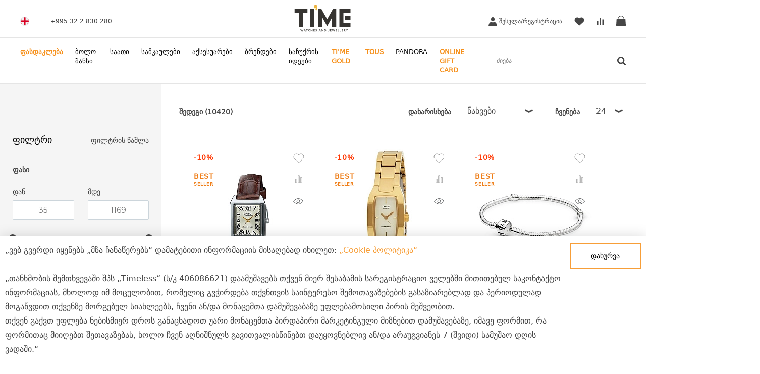

--- FILE ---
content_type: text/html; charset=UTF-8
request_url: https://time.ge/catalog/H35415781/
body_size: 60482
content:
<!DOCTYPE html>
<html lang="ge" xml:lang="ge">
<head>
    <title>კატალოგი</title>
    <meta name="apple-itunes-app" content="app-id=6446241482">
<!--    <meta name="google-play-app" content="app-id=am.time.time">-->
    <meta name="viewport" content="width=device-width, initial-scale=1.0, maximum-scale=5.0">
    <meta name="HandheldFriendly" content="True">
    <meta http-equiv="cleartype" content="on">
    <meta name="yandex-verification" content="aeecc17493b76b5f" />
    <link rel="shortcut icon" href="/local/templates/time/assets/images/favicon.ico">

    <link rel="canonical" href="https://time.ge/catalog/H35415781/"/>

    <!-- Hreflang -->
    <link rel="alternate" hreflang="x-default" href="https://time.ge/"/>
    <link rel="alternate" hreflang="en" href="https://time.ge/en/catalog/H35415781/"/>
    <link rel="alternate" hreflang="ru" href="https://time.ge/ru/catalog/H35415781/"/>
    <link rel="alternate" hreflang="hy" href="https://time.ge/catalog/H35415781/"/>
    <meta http-equiv="Content-Type" content="text/html; charset=UTF-8" />
<meta name="robots" content="index, follow" />
<meta name="keywords" content="კატალოგი" />
<meta name="description" content="კატალოგი" />
<script data-skip-moving="true">(function(w, d, n) {var cl = "bx-core";var ht = d.documentElement;var htc = ht ? ht.className : undefined;if (htc === undefined || htc.indexOf(cl) !== -1){return;}var ua = n.userAgent;if (/(iPad;)|(iPhone;)/i.test(ua)){cl += " bx-ios";}else if (/Windows/i.test(ua)){cl += ' bx-win';}else if (/Macintosh/i.test(ua)){cl += " bx-mac";}else if (/Linux/i.test(ua) && !/Android/i.test(ua)){cl += " bx-linux";}else if (/Android/i.test(ua)){cl += " bx-android";}cl += (/(ipad|iphone|android|mobile|touch)/i.test(ua) ? " bx-touch" : " bx-no-touch");cl += w.devicePixelRatio && w.devicePixelRatio >= 2? " bx-retina": " bx-no-retina";if (/AppleWebKit/.test(ua)){cl += " bx-chrome";}else if (/Opera/.test(ua)){cl += " bx-opera";}else if (/Firefox/.test(ua)){cl += " bx-firefox";}ht.className = htc ? htc + " " + cl : cl;})(window, document, navigator);</script>


<link href="/bitrix/js/ui/design-tokens/dist/ui.design-tokens.css?172530116526358" type="text/css"  rel="stylesheet" />
<link href="/bitrix/js/ui/fonts/opensans/ui.font.opensans.css?17068767622555" type="text/css"  rel="stylesheet" />
<link href="/bitrix/js/main/popup/dist/main.popup.bundle.css?175689214331694" type="text/css"  rel="stylesheet" />
<link href="/bitrix/css/main/bootstrap.css?1756809801141508" type="text/css"  rel="stylesheet" />
<link href="/bitrix/css/main/themes/blue/style.css?1756809801386" type="text/css"  rel="stylesheet" />
<link href="/bitrix/cache/css/s3/time/page_d6976c3e33094985b1f67d2295ddacf1/page_d6976c3e33094985b1f67d2295ddacf1_v1.css?176789923746148" type="text/css"  rel="stylesheet" />
<link href="/bitrix/cache/css/s3/time/default_98ceb823957bdf9787e872c06b18df74/default_98ceb823957bdf9787e872c06b18df74_v1.css?1765811608345" type="text/css"  rel="stylesheet" />
<link href="/bitrix/cache/css/s3/time/template_a247d615fe28a6d4d53ad6027b4a3497/template_a247d615fe28a6d4d53ad6027b4a3497_v1.css?1768490914361064" type="text/css"  data-template-style="true" rel="stylesheet" />




<script type="extension/settings" data-extension="currency.currency-core">{"region":"ru"}</script>



<meta name="baggage" content="sentry-trace_id=59e8f6bf8e594e2084c46e8542fe4cac,sentry-sample_rate=1,sentry-transaction=%2Fcatalog%2FH35415781%2F,sentry-public_key=1e61c78b3683068258c8a1db75327373,sentry-org_id=4510163863535616,sentry-sampled=true,sentry-sample_rand=0.589483"/>
<meta name="sentry-trace" content="59e8f6bf8e594e2084c46e8542fe4cac-fecbd9459dd54400-1"/>
<link rel="preconnect" href="https://fonts.googleapis.com">
<link rel="preconnect" href="https://fonts.gstatic.com" crossorigin>
<link href="https://fonts.googleapis.com/css2?family=Montserrat:wght@400;500;600&display=swap" rel="stylesheet">
<link rel="stylesheet" href="https://cdn.jsdelivr.net/npm/swiper@11/swiper-bundle.min.css">

    
    <meta name="facebook-domain-verification" content="lueh5nm0qseq3hf5pmtik6ycn977ii" />

    <script data-skip-moving="true">
        (function(){
            window.__analyticsLoaded = window.__analyticsLoaded || {};

            function schedule(fn) {
                if (document.readyState === 'complete') {
                    setTimeout(fn, 3500);
                } else {
                    window.addEventListener('load', function () {
                        if (window.requestIdleCallback) {
                            requestIdleCallback(function () {
                                setTimeout(fn, 500);
                            });
                        } else {
                            setTimeout(fn, 3500);
                        }
                    }, {once: true});
                }
            }

            // GTM and gtag.js loader
            schedule(function(){
                var gtagSrc = 'https://www.googletagmanager.com/gtag/js?id=G-31ZETV3NRF';
                if (!window.__analyticsLoaded[gtagSrc]) {
                    window.__analyticsLoaded[gtagSrc] = true;
                    var s = document.createElement('script'); s.async = true; s.src = gtagSrc;
                    s.dataset.skipMoving = "true";

                    s.onload = function(){
                        window.dataLayer = window.dataLayer || [];
                        function gtag(){dataLayer.push(arguments);}
                        window.gtag = gtag;
                        gtag('js', new Date());
                                                gtag('config','G-31ZETV3NRF');
                                                gtag('config','AW-10891891306');
                                            };
                    document.head.appendChild(s);
                }

                // GTM (GTM-NCJZQHC) loader
                var gtmSrc = 'https://www.googletagmanager.com/gtm.js?id=GTM-NCJZQHC';
                if (!window.__analyticsLoaded[gtmSrc]) {
                    window.__analyticsLoaded[gtmSrc] = true;
                    (function(w,d,s,l,i){w[l]=w[l]||[];w[l].push({'gtm.start': new Date().getTime(),event:'gtm.js'});var f=d.getElementsByTagName(s)[0],
                        j=d.createElement(s),dl=l!='dataLayer'?'&l='+l:'';j.async=true;j.src=gtmSrc;f.parentNode.insertBefore(j,f);
                    })(window,document,'script','dataLayer','GTM-NCJZQHC');
                }
            });

            // Facebook Pixel loader + init
            schedule(function(){
                var fbSrc = 'https://connect.facebook.net/en_US/fbevents.js';
                if (window.__analyticsLoaded[fbSrc]) return;
                window.__analyticsLoaded[fbSrc] = true;

                !function(f,b,e,v,n,t,s){
                    if(f.fbq) return; n=f.fbq=function(){n.callMethod?n.callMethod.apply(n,arguments):n.queue.push(arguments)};
                    if(!f._fbq) f._fbq=n; n.push=n; n.loaded=!0; n.version='2.0'; n.queue=[];
                    t=b.createElement(e); t.async=!0; t.src=v; s=b.getElementsByTagName(e)[0]; s.parentNode.insertBefore(t,s);
                }(window, document, 'script', fbSrc);

                                try { fbq('init', '805739183410991'); } catch(e){}
                                try { fbq('track','PageView'); fbq('track','ViewContent'); fbq('track','AddToCart'); fbq('track','Purchase'); fbq('track','Search'); } catch(e){}
            });

        })();
    </script>

        


    <noscript><iframe src="https://www.googletagmanager.com/ns.html?id=GTM-NCJZQHC"
                      height="0" width="0" style="display:none;visibility:hidden"></iframe></noscript>

        <noscript><img height="1" width="1" style="display:none"
                   src="https://www.facebook.com/tr?id=805739183410991&ev=PageView&noscript=1"/></noscript>
    
    </head>

<body class="s3">
<div id="panel"></div>

<div class="page-wrapper">
    <div class="mobile-overlay"></div>
    <header class="header" id="header">

        
        <div class="header-top ">
            <div class="container">
                <div class="header-left">
                    <div id="header_language" class="header-language">
                        <a class="" id="modal_open" href="javascript:void(0)" rel="nofollow">
                            <div class="header-icon-language language-ge"></div>
                        </a>
                        
<div id="language">
    <div class="modal-container">
        <div class="modal-content modal_drop-content">
            <div class="modal-languages modal_drop-languages">
                                                            <a href="javascript:void(0)" class="save language_type" rel="nofollow">
                            <img src="/local/templates/time/assets/images/lang-ge.svg"
                                 alt="ge">
                            <span class="modal-languages__item active">Georgian</span>
                        </a>
                                                                                <a href="/en/catalog/H35415781/" class="save language_type">
                            <img src="/local/templates/time/assets/images/lang-en.svg"
                                 alt="en">
                            <span class="modal-languages__item">English</span>
                        </a>
                                                </div>
        </div>
    </div>
</div>
                    </div>
                    <span class="header-phone">
                    <a href="tel:+995322830280><span style=" font-size:=" ">+995 32 2 830 280</a>                    </span>
                </div>
                <div class="logo">
                                        <a href="/">
                                                <img src="/local/templates/time/assets/images/logo.svg" alt="TIME">
                                            </a>
                                </div>
                <ul class="header-right">
                    <!--'start_frame_cache_user_cabinet'-->                    <li id="user_cabinet" class="user-cabinet">
                        <a href="/personal/?backurl=%2Fcatalog%2FH35415781%2F">

                        <svg class="icon-user"><use xmlns:xlink="http://www.w3.org/1999/xlink"  xlink:href="/local/templates/time/assets/images/sprite.svg#icon-user"></use></svg>

                                                    შესვლა/რეგისტრაცია                                                </a>
                    </li>
                    <!--'end_frame_cache_user_cabinet'-->                    <li class="user-favorite">
                        <!--'start_frame_cache_favorites_count'-->                        <a id="favorites_count" class="header-count-wrapper js-favorites" href="/favorites/">
                            <svg class="icon-favorite">
                                <use xmlns:xlink="http://www.w3.org/1999/xlink"
                                     xlink:href="/local/templates/time/assets/images/sprite.svg#icon-favorite"></use>
                            </svg>
                            <span class="header-count js-favorites-count"></span>
                        </a>
                        <!--'end_frame_cache_favorites_count'-->                    </li>
                    <li class="tooltip-wrapper user-compare">
                        <!--'start_frame_cache_compare_count'-->                        <a id="compare_count" class="header-count-wrapper js-compare" href="/catalog/compare/">
                            <svg class="icon-compare">
                                <use xmlns:xlink="http://www.w3.org/1999/xlink"
                                     xlink:href="/local/templates/time/assets/images/sprite.svg#icon-compare"></use>
                            </svg>
                            <span class="header-count js-compare-count"></span>
                        </a>
                        <!--'end_frame_cache_compare_count'-->                        <div class="tooltip tooltip__large">
                            <!--'start_frame_cache_tooltip__info'-->                            <div id="tooltip__info" class="tooltip__info">შესადარებელი პროდუქტების სია არის ცარიელი. დაამატე მინიმუმ ორი პროდუქტი რომ მოხდეს შედარება.</div>
                            <!--'end_frame_cache_tooltip__info'-->                        </div>
                    </li>
                    <li class="tooltip-wrapper tooltip-cart-wrapper user-cart">
                        <a class="header-count-wrapper js-cart js-mini-basket-opener" href="#">
                            <svg class="icon-cart">
                                <use xmlns:xlink="http://www.w3.org/1999/xlink"
                                     xlink:href="/local/templates/time/assets/images/sprite.svg#icon-cart-alt"></use>
                            </svg>
                            <!--'start_frame_cache_cart_count'-->                            <span id="cart_count" class="header-count js-cart-count"></span>
                            <!--'end_frame_cache_cart_count'-->                        </a>
                        <!--'start_frame_cache_tooltip'-->                        <div id="tooltip" class="tooltip">
                            <nobr>
                                პროდუქტები კალათაში:
                                <span class="tooltip-cart-count">0</span>
                            </nobr>
                            <br/>
                            <nobr>
                                თანხის ოდენობისთვის:
                                <span class="tooltip-cart-total"></span>
                            </nobr>
                        </div>
                        <!--'end_frame_cache_tooltip'-->                        <div class="mini-basket" style="display: none;"></div>
                    </li>
                </ul>

            </div>
        </div>
        <div class="header-bottom">
            <div class="container">
                <!--'start_frame_cache_header_nav'-->    <ul id="header_nav" class="header-nav header-georgia">
                    <li class="nav__item alt">
                <a href="https://time.ge/catalog/sale/"
                   class="js-main-menu-item  menu-last nav__link"
                   data-is-modal="N"
                   data-link="https://time.ge/catalog/sale/"
                   data-section-picture=""
                   data-section-name="ფასდაკლება"
                   data-name="SALE">
                    ფასდაკლება                </a>
                                    <div class="dropdown">
                        <div class="container">
                            <div class="col-70 col-lg-100">
                                <div class="drop-category-wrap">
                                                                            <div class="drop-category">
                                            <a href="https://time.ge/catalog/sale/Gender-/"
                                               class="js-main-menu-item drop-category__title"
                                               data-is-modal="N"
                                               data-link="/catalog/sale/Gender-/"
                                               data-section-picture=""
                                               data-section-name="სქესი">
                                                სქესი                                                                                            </a>
                                                                                            <div class="drop-category_sub-box">
                                                    <ul class="drop-category__list">
                                                                                                                    <li>
                                                                <a href="https://time.ge/catalog/sale/Gender-/women-/"
                                                                   class="js-main-menu-item"
                                                                   data-is-modal="N"
                                                                   data-link="/catalog/sale/Gender-/women-/"
                                                                   data-section-picture=""
                                                                   data-section-name="ქალი">
                                                                    ქალი                                                                                                                                    </a>
                                                            </li>
                                                                                                                    <li>
                                                                <a href="https://time.ge/catalog/sale/Gender-/men-/"
                                                                   class="js-main-menu-item"
                                                                   data-is-modal="N"
                                                                   data-link="/catalog/sale/Gender-/men-/"
                                                                   data-section-picture=""
                                                                   data-section-name="კაცი">
                                                                    კაცი                                                                                                                                    </a>
                                                            </li>
                                                                                                            </ul>
                                                </div>
                                                                                    </div>
                                                                            <div class="drop-category">
                                            <a href="https://time.ge/catalog/sale/categories/"
                                               class="js-main-menu-item drop-category__title"
                                               data-is-modal="N"
                                               data-link="/catalog/sale/categories/"
                                               data-section-picture=""
                                               data-section-name="კატეგორიები">
                                                კატეგორიები                                                                                            </a>
                                                                                            <div class="drop-category_sub-box">
                                                    <ul class="drop-category__list">
                                                                                                                    <li>
                                                                <a href="https://time.ge/catalog/sale/categories/watches-/"
                                                                   class="js-main-menu-item"
                                                                   data-is-modal="N"
                                                                   data-link="/catalog/sale/categories/watches-/"
                                                                   data-section-picture=""
                                                                   data-section-name="საათები">
                                                                    საათები                                                                                                                                    </a>
                                                            </li>
                                                                                                                    <li>
                                                                <a href="https://time.ge/catalog/sale/categories/jewelry-/"
                                                                   class="js-main-menu-item"
                                                                   data-is-modal="N"
                                                                   data-link="/catalog/sale/categories/jewelry-/"
                                                                   data-section-picture=""
                                                                   data-section-name="სამკაულები">
                                                                    სამკაულები                                                                                                                                    </a>
                                                            </li>
                                                                                                                    <li>
                                                                <a href="https://time.ge/catalog/sale/categories/accessories-/"
                                                                   class="js-main-menu-item"
                                                                   data-is-modal="N"
                                                                   data-link="/catalog/sale/categories/accessories-/"
                                                                   data-section-picture=""
                                                                   data-section-name="აქსესუარები">
                                                                    აქსესუარები                                                                                                                                    </a>
                                                            </li>
                                                                                                            </ul>
                                                </div>
                                                                                    </div>
                                                                    </div>
                            </div>
                            <div class="col-30 dropdown__photo-block">
                                <div class="dropdown__photo-wrapper">
                                    <a href="https://time.ge/catalog/sale/" class="dropdown__photo-link"></a>
                                    <div class="dropdown__photo"></div>
                                    <div class="dropdown__photo-title hidden">
                                        ფასდაკლება                                    </div>
                                </div>
                            </div>
                        </div>
                    </div>
                            </li>
                    <li class="nav__item">
                <a href="https://time.ge/catalog/last-chance/"
                   class="js-main-menu-item  menu-last nav__link"
                   data-is-modal="N"
                   data-link="/catalog/last-chance/"
                   data-section-picture=""
                   data-section-name="ბოლო შანსი"
                   data-name="LAST CHANCE">
                    ბოლო შანსი                </a>
                            </li>
                    <li class="nav__item">
                <a href="https://time.ge/catalog/watches/"
                   class="js-main-menu-item  menu-last nav__link"
                   data-is-modal="N"
                   data-link="/catalog/watches/"
                   data-section-picture="/upload/resize_cache/iblock/461/302_259_1/dvtadju96f7t3pnn3apm6hoki17w9vu6.jpg"
                   data-section-name="საათი"
                   data-name="Watches">
                    საათი                </a>
                                    <div class="dropdown">
                        <div class="container">
                            <div class="col-70 col-lg-100">
                                <div class="drop-category-wrap">
                                                                            <div class="drop-category">
                                            <a href="https://time.ge/catalog/watches/men-s-watches/"
                                               class="js-main-menu-item drop-category__title"
                                               data-is-modal="N"
                                               data-link="/catalog/watches/men-s-watches/"
                                               data-section-picture=""
                                               data-section-name="კაცის საათი">
                                                კაცის საათი                                                                                            </a>
                                                                                    </div>
                                                                            <div class="drop-category">
                                            <a href="https://time.ge/catalog/watches/women-s-watches/"
                                               class="js-main-menu-item drop-category__title"
                                               data-is-modal="N"
                                               data-link="/catalog/watches/women-s-watches/"
                                               data-section-picture=""
                                               data-section-name="ქალის საათი">
                                                ქალის საათი                                                                                            </a>
                                                                                    </div>
                                                                            <div class="drop-category">
                                            <a href="https://time.ge/catalog/watches/kids-watches/"
                                               class="js-main-menu-item drop-category__title"
                                               data-is-modal="N"
                                               data-link="/catalog/watches/kids-watches/"
                                               data-section-picture=""
                                               data-section-name="საბავშვო საათი">
                                                საბავშვო საათი                                                                                            </a>
                                                                                    </div>
                                                                            <div class="drop-category">
                                            <a href="https://time.ge/catalog/watches/unisex-watches/"
                                               class="js-main-menu-item drop-category__title"
                                               data-is-modal="N"
                                               data-link="/catalog/watches/unisex-watches/"
                                               data-section-picture=""
                                               data-section-name="უნისექსი საათი">
                                                უნისექსი საათი                                                                                            </a>
                                                                                    </div>
                                                                            <div class="drop-category">
                                            <a href="https://time.ge/catalog/watches/swiss-watches/"
                                               class="js-main-menu-item drop-category__title"
                                               data-is-modal="N"
                                               data-link="/catalog/watches/swiss-watches/"
                                               data-section-picture=""
                                               data-section-name="შვეიცარული საათი">
                                                შვეიცარული საათი                                                                                            </a>
                                                                                            <div class="drop-category_sub-box">
                                                    <ul class="drop-category__list">
                                                                                                                    <li>
                                                                <a href="https://time.ge/catalog/watches/swiss-watches/swiss-women-s-watches/"
                                                                   class="js-main-menu-item"
                                                                   data-is-modal="N"
                                                                   data-link="/catalog/watches/swiss-watches/swiss-women-s-watches/"
                                                                   data-section-picture=""
                                                                   data-section-name="შვეიცარიული ქალის საათი">
                                                                    შვეიცარიული ქალის საათი                                                                                                                                    </a>
                                                            </li>
                                                                                                                    <li>
                                                                <a href="https://time.ge/catalog/watches/swiss-watches/swiss-men-s-watches/"
                                                                   class="js-main-menu-item"
                                                                   data-is-modal="N"
                                                                   data-link="/catalog/watches/swiss-watches/swiss-men-s-watches/"
                                                                   data-section-picture=""
                                                                   data-section-name="შვეიცარიული კაცის საათი">
                                                                    შვეიცარიული კაცის საათი                                                                                                                                    </a>
                                                            </li>
                                                                                                            </ul>
                                                </div>
                                                                                    </div>
                                                                            <div class="drop-category">
                                            <a href="https://time.ge/catalog/watches/quartz-watches/"
                                               class="js-main-menu-item drop-category__title"
                                               data-is-modal="N"
                                               data-link="/catalog/watches/quartz-watches/"
                                               data-section-picture=""
                                               data-section-name="კვარცის საათები">
                                                კვარცის საათები                                                                                            </a>
                                                                                            <div class="drop-category_sub-box">
                                                    <ul class="drop-category__list">
                                                                                                                    <li>
                                                                <a href="https://time.ge/catalog/watches/quartz-watches/women-s-quartz-watches/"
                                                                   class="js-main-menu-item"
                                                                   data-is-modal="N"
                                                                   data-link="/catalog/watches/quartz-watches/women-s-quartz-watches/"
                                                                   data-section-picture=""
                                                                   data-section-name="ქალის კვარცის საათი">
                                                                    ქალის კვარცის საათი                                                                                                                                    </a>
                                                            </li>
                                                                                                                    <li>
                                                                <a href="https://time.ge/catalog/watches/quartz-watches/men-s-quartz-watches/"
                                                                   class="js-main-menu-item"
                                                                   data-is-modal="N"
                                                                   data-link="/catalog/watches/quartz-watches/men-s-quartz-watches/"
                                                                   data-section-picture=""
                                                                   data-section-name="კაცის კვარცის საათი">
                                                                    კაცის კვარცის საათი                                                                                                                                    </a>
                                                            </li>
                                                                                                            </ul>
                                                </div>
                                                                                    </div>
                                                                            <div class="drop-category">
                                            <a href="https://time.ge/catalog/watches/mechanical-watches/"
                                               class="js-main-menu-item drop-category__title"
                                               data-is-modal="N"
                                               data-link="/catalog/watches/mechanical-watches/"
                                               data-section-picture=""
                                               data-section-name="მექანიკური საათი">
                                                მექანიკური საათი                                                                                            </a>
                                                                                            <div class="drop-category_sub-box">
                                                    <ul class="drop-category__list">
                                                                                                                    <li>
                                                                <a href="https://time.ge/catalog/watches/mechanical-watches/women-s-mechanical-watches/"
                                                                   class="js-main-menu-item"
                                                                   data-is-modal="N"
                                                                   data-link="/catalog/watches/mechanical-watches/women-s-mechanical-watches/"
                                                                   data-section-picture=""
                                                                   data-section-name="ქალის მექანიკური საათი">
                                                                    ქალის მექანიკური საათი                                                                                                                                    </a>
                                                            </li>
                                                                                                                    <li>
                                                                <a href="https://time.ge/catalog/watches/mechanical-watches/men-s-mechanical-watches/"
                                                                   class="js-main-menu-item"
                                                                   data-is-modal="N"
                                                                   data-link="/catalog/watches/mechanical-watches/men-s-mechanical-watches/"
                                                                   data-section-picture=""
                                                                   data-section-name="კაცის მექანიკური საათი">
                                                                    კაცის მექანიკური საათი                                                                                                                                    </a>
                                                            </li>
                                                                                                            </ul>
                                                </div>
                                                                                    </div>
                                                                            <div class="drop-category">
                                            <a href="https://time.ge/catalog/watches/automatic-watches/"
                                               class="js-main-menu-item drop-category__title"
                                               data-is-modal="N"
                                               data-link="/catalog/watches/automatic-watches/"
                                               data-section-picture=""
                                               data-section-name="ავტომატური საათი">
                                                ავტომატური საათი                                                                                            </a>
                                                                                            <div class="drop-category_sub-box">
                                                    <ul class="drop-category__list">
                                                                                                                    <li>
                                                                <a href="https://time.ge/catalog/watches/automatic-watches/women-s-automatic-watches/"
                                                                   class="js-main-menu-item"
                                                                   data-is-modal="N"
                                                                   data-link="/catalog/watches/automatic-watches/women-s-automatic-watches/"
                                                                   data-section-picture=""
                                                                   data-section-name="ქალის ავტომატური საათი">
                                                                    ქალის ავტომატური საათი                                                                                                                                    </a>
                                                            </li>
                                                                                                                    <li>
                                                                <a href="https://time.ge/catalog/watches/automatic-watches/men-s-automatic-watches/"
                                                                   class="js-main-menu-item"
                                                                   data-is-modal="N"
                                                                   data-link="/catalog/watches/automatic-watches/men-s-automatic-watches/"
                                                                   data-section-picture=""
                                                                   data-section-name="კაცის ავტომატური საათი">
                                                                    კაცის ავტომატური საათი                                                                                                                                    </a>
                                                            </li>
                                                                                                            </ul>
                                                </div>
                                                                                    </div>
                                                                            <div class="drop-category">
                                            <a href="https://time.ge/catalog/watches/eco-drive-watches/"
                                               class="js-main-menu-item drop-category__title"
                                               data-is-modal="N"
                                               data-link="/catalog/watches/eco-drive-watches/"
                                               data-section-picture=""
                                               data-section-name="მზის ენერგიაზე მომუშავე საათი">
                                                მზის ენერგიაზე მომუშავე საათი                                                                                            </a>
                                                                                            <div class="drop-category_sub-box">
                                                    <ul class="drop-category__list">
                                                                                                                    <li>
                                                                <a href="https://time.ge/catalog/watches/eco-drive-watches/women-s-eco-drive-watches/"
                                                                   class="js-main-menu-item"
                                                                   data-is-modal="N"
                                                                   data-link="/catalog/watches/eco-drive-watches/women-s-eco-drive-watches/"
                                                                   data-section-picture=""
                                                                   data-section-name="ქალის მზის ენერგიაზე მომუშავე საათი">
                                                                    ქალის მზის ენერგიაზე მომუშავე საათი                                                                                                                                    </a>
                                                            </li>
                                                                                                                    <li>
                                                                <a href="https://time.ge/catalog/watches/eco-drive-watches/men-s-eco-drive-watches/"
                                                                   class="js-main-menu-item"
                                                                   data-is-modal="N"
                                                                   data-link="/catalog/watches/eco-drive-watches/men-s-eco-drive-watches/"
                                                                   data-section-picture=""
                                                                   data-section-name="კაცის მზის ენერგიაზე მომუშავე საათი">
                                                                    კაცის მზის ენერგიაზე მომუშავე საათი                                                                                                                                    </a>
                                                            </li>
                                                                                                            </ul>
                                                </div>
                                                                                    </div>
                                                                            <div class="drop-category">
                                            <a href="https://time.ge/catalog/watches/watch-case-shape/"
                                               class="js-main-menu-item drop-category__title"
                                               data-is-modal="N"
                                               data-link="/catalog/watches/watch-case-shape/"
                                               data-section-picture=""
                                               data-section-name="საათის კორპუსის ფორმა">
                                                საათის კორპუსის ფორმა                                                                                            </a>
                                                                                            <div class="drop-category_sub-box">
                                                    <ul class="drop-category__list">
                                                                                                                    <li>
                                                                <a href="https://time.ge/catalog/watches/watch-case-shape/round/"
                                                                   class="js-main-menu-item"
                                                                   data-is-modal="N"
                                                                   data-link="/catalog/watches/watch-case-shape/round/"
                                                                   data-section-picture=""
                                                                   data-section-name="მრგვალი">
                                                                    მრგვალი                                                                                                                                    </a>
                                                            </li>
                                                                                                                    <li>
                                                                <a href="https://time.ge/catalog/watches/watch-case-shape/square/"
                                                                   class="js-main-menu-item"
                                                                   data-is-modal="N"
                                                                   data-link="/catalog/watches/watch-case-shape/square/"
                                                                   data-section-picture=""
                                                                   data-section-name="ოთხკუთხედი">
                                                                    ოთხკუთხედი                                                                                                                                    </a>
                                                            </li>
                                                                                                                    <li>
                                                                <a href="https://time.ge/catalog/watches/watch-case-shape/rectangular/"
                                                                   class="js-main-menu-item"
                                                                   data-is-modal="N"
                                                                   data-link="/catalog/watches/watch-case-shape/rectangular/"
                                                                   data-section-picture=""
                                                                   data-section-name="მართკუთხედი">
                                                                    მართკუთხედი                                                                                                                                    </a>
                                                            </li>
                                                                                                                    <li>
                                                                <a href="https://time.ge/catalog/watches/watch-case-shape/tonneau-barrel-shaped/"
                                                                   class="js-main-menu-item"
                                                                   data-is-modal="N"
                                                                   data-link="/catalog/watches/watch-case-shape/tonneau-barrel-shaped/"
                                                                   data-section-picture=""
                                                                   data-section-name="ასიმეტრიული">
                                                                    ასიმეტრიული                                                                                                                                    </a>
                                                            </li>
                                                                                                                    <li>
                                                                <a href="https://time.ge/catalog/watches/watch-case-shape/oval/"
                                                                   class="js-main-menu-item"
                                                                   data-is-modal="N"
                                                                   data-link="/catalog/watches/watch-case-shape/oval/"
                                                                   data-section-picture=""
                                                                   data-section-name="ოვალი">
                                                                    ოვალი                                                                                                                                    </a>
                                                            </li>
                                                                                                            </ul>
                                                </div>
                                                                                    </div>
                                                                            <div class="drop-category">
                                            <a href="https://time.ge/catalog/watches/chronograph-watches/"
                                               class="js-main-menu-item drop-category__title"
                                               data-is-modal="N"
                                               data-link="/catalog/watches/chronograph-watches/"
                                               data-section-picture=""
                                               data-section-name="ქრონოგრაფი საათი">
                                                ქრონოგრაფი საათი                                                                                            </a>
                                                                                            <div class="drop-category_sub-box">
                                                    <ul class="drop-category__list">
                                                                                                                    <li>
                                                                <a href="https://time.ge/catalog/watches/chronograph-watches/women-s-chronograph-watches/"
                                                                   class="js-main-menu-item"
                                                                   data-is-modal="N"
                                                                   data-link="/catalog/watches/chronograph-watches/women-s-chronograph-watches/"
                                                                   data-section-picture=""
                                                                   data-section-name="ქალის ქრონოგრაფი საათი">
                                                                    ქალის ქრონოგრაფი საათი                                                                                                                                    </a>
                                                            </li>
                                                                                                                    <li>
                                                                <a href="https://time.ge/catalog/watches/chronograph-watches/men-s-chronograph-watches/"
                                                                   class="js-main-menu-item"
                                                                   data-is-modal="N"
                                                                   data-link="/catalog/watches/chronograph-watches/men-s-chronograph-watches/"
                                                                   data-section-picture=""
                                                                   data-section-name="კაცის ქრონოგრაფი საათი">
                                                                    კაცის ქრონოგრაფი საათი                                                                                                                                    </a>
                                                            </li>
                                                                                                            </ul>
                                                </div>
                                                                                    </div>
                                                                            <div class="drop-category">
                                            <a href="https://time.ge/catalog/watches/waterproof-watches/"
                                               class="js-main-menu-item drop-category__title"
                                               data-is-modal="N"
                                               data-link="/catalog/watches/waterproof-watches/"
                                               data-section-picture=""
                                               data-section-name="წყალგაუმტარი საათი">
                                                წყალგაუმტარი საათი                                                                                            </a>
                                                                                            <div class="drop-category_sub-box">
                                                    <ul class="drop-category__list">
                                                                                                                    <li>
                                                                <a href="https://time.ge/catalog/watches/waterproof-watches/women-s-waterproof-watches/"
                                                                   class="js-main-menu-item"
                                                                   data-is-modal="N"
                                                                   data-link="/catalog/watches/waterproof-watches/women-s-waterproof-watches/"
                                                                   data-section-picture=""
                                                                   data-section-name="ქალის წყალგაუმტარი საათი">
                                                                    ქალის წყალგაუმტარი საათი                                                                                                                                    </a>
                                                            </li>
                                                                                                                    <li>
                                                                <a href="https://time.ge/catalog/watches/waterproof-watches/men-s-waterproof-watches/"
                                                                   class="js-main-menu-item"
                                                                   data-is-modal="N"
                                                                   data-link="/catalog/watches/waterproof-watches/men-s-waterproof-watches/"
                                                                   data-section-picture=""
                                                                   data-section-name="კაცის წყალგაუმტარი საათი">
                                                                    კაცის წყალგაუმტარი საათი                                                                                                                                    </a>
                                                            </li>
                                                                                                            </ul>
                                                </div>
                                                                                    </div>
                                                                    </div>
                            </div>
                            <div class="col-30 dropdown__photo-block">
                                <div class="dropdown__photo-wrapper">
                                    <a href="/catalog/watches/" class="dropdown__photo-link"></a>
                                    <div class="dropdown__photo"></div>
                                    <div class="dropdown__photo-title hidden">
                                        საათი                                    </div>
                                </div>
                            </div>
                        </div>
                    </div>
                            </li>
                    <li class="nav__item">
                <a href="https://time.ge/catalog/jewelry/"
                   class="js-main-menu-item  menu-last nav__link"
                   data-is-modal="N"
                   data-link="/catalog/jewelry/"
                   data-section-picture="/upload/resize_cache/iblock/518/302_259_1/1af24tko5hkn0ade3mrije5370x6qygy.jpg"
                   data-section-name="სამკაულები"
                   data-name="Jewelry">
                    სამკაულები                </a>
                                    <div class="dropdown">
                        <div class="container">
                            <div class="col-70 col-lg-100">
                                <div class="drop-category-wrap">
                                                                            <div class="drop-category">
                                            <a href="https://time.ge/catalog/jewelry/jewelrytypes/"
                                               class="js-main-menu-item drop-category__title"
                                               data-is-modal="N"
                                               data-link="/catalog/jewelry/jewelrytypes/"
                                               data-section-picture=""
                                               data-section-name="სამკაულის ტიპები">
                                                სამკაულის ტიპები                                                                                            </a>
                                                                                            <div class="drop-category_sub-box">
                                                    <ul class="drop-category__list">
                                                                                                                    <li>
                                                                <a href="https://time.ge/catalog/jewelry/jewelrytypes/anklet/"
                                                                   class="js-main-menu-item"
                                                                   data-is-modal="N"
                                                                   data-link="/catalog/jewelry/jewelrytypes/anklet/"
                                                                   data-section-picture=""
                                                                   data-section-name="ფეხის სამაჯური">
                                                                    ფეხის სამაჯური                                                                                                                                    </a>
                                                            </li>
                                                                                                                    <li>
                                                                <a href="https://time.ge/catalog/jewelry/jewelrytypes/Bracelet/"
                                                                   class="js-main-menu-item"
                                                                   data-is-modal="N"
                                                                   data-link="/catalog/jewelry/jewelrytypes/Bracelet/"
                                                                   data-section-picture=""
                                                                   data-section-name="სამაჯური">
                                                                    სამაჯური                                                                                                                                    </a>
                                                            </li>
                                                                                                                    <li>
                                                                <a href="https://time.ge/catalog/jewelry/jewelrytypes/bracelet-connector/"
                                                                   class="js-main-menu-item"
                                                                   data-is-modal="N"
                                                                   data-link="/catalog/jewelry/jewelrytypes/bracelet-connector/"
                                                                   data-section-picture=""
                                                                   data-section-name="სამაჯურის დამაკავშირებელი">
                                                                    სამაჯურის დამაკავშირებელი                                                                                                                                    </a>
                                                            </li>
                                                                                                                    <li>
                                                                <a href="https://time.ge/catalog/jewelry/jewelrytypes/Necklace/"
                                                                   class="js-main-menu-item"
                                                                   data-is-modal="N"
                                                                   data-link="/catalog/jewelry/jewelrytypes/Necklace/"
                                                                   data-section-picture=""
                                                                   data-section-name="ყელსაბამი">
                                                                    ყელსაბამი                                                                                                                                    </a>
                                                            </li>
                                                                                                                    <li>
                                                                <a href="https://time.ge/catalog/jewelry/jewelrytypes/pendant/"
                                                                   class="js-main-menu-item"
                                                                   data-is-modal="N"
                                                                   data-link="/catalog/jewelry/jewelrytypes/pendant/"
                                                                   data-section-picture=""
                                                                   data-section-name="გულსაკიდი">
                                                                    გულსაკიდი                                                                                                                                    </a>
                                                            </li>
                                                                                                                    <li>
                                                                <a href="https://time.ge/catalog/jewelry/jewelrytypes/necklace-pendant/"
                                                                   class="js-main-menu-item"
                                                                   data-is-modal="N"
                                                                   data-link="/catalog/jewelry/jewelrytypes/necklace-pendant/"
                                                                   data-section-picture=""
                                                                   data-section-name="ყელსაბამი & გულსაკიდი">
                                                                    ყელსაბამი & გულსაკიდი                                                                                                                                    </a>
                                                            </li>
                                                                                                                    <li>
                                                                <a href="https://time.ge/catalog/jewelry/jewelrytypes/Charm/"
                                                                   class="js-main-menu-item"
                                                                   data-is-modal="N"
                                                                   data-link="/catalog/jewelry/jewelrytypes/Charm/"
                                                                   data-section-picture=""
                                                                   data-section-name="ჩარმი">
                                                                    ჩარმი                                                                                                                                    </a>
                                                            </li>
                                                                                                                    <li>
                                                                <a href="https://time.ge/catalog/jewelry/jewelrytypes/charm-connector/"
                                                                   class="js-main-menu-item"
                                                                   data-is-modal="N"
                                                                   data-link="/catalog/jewelry/jewelrytypes/charm-connector/"
                                                                   data-section-picture=""
                                                                   data-section-name="ჩარმის დამაკავშირებელი">
                                                                    ჩარმის დამაკავშირებელი                                                                                                                                    </a>
                                                            </li>
                                                                                                                    <li>
                                                                <a href="https://time.ge/catalog/jewelry/jewelrytypes/charm-key-ring/"
                                                                   class="js-main-menu-item"
                                                                   data-is-modal="N"
                                                                   data-link="/catalog/jewelry/jewelrytypes/charm-key-ring/"
                                                                   data-section-picture=""
                                                                   data-section-name="დეკორატიული სამაგრი">
                                                                    დეკორატიული სამაგრი                                                                                                                                    </a>
                                                            </li>
                                                                                                                    <li>
                                                                <a href="https://time.ge/catalog/jewelry/jewelrytypes/connector/"
                                                                   class="js-main-menu-item"
                                                                   data-is-modal="N"
                                                                   data-link="/catalog/jewelry/jewelrytypes/connector/"
                                                                   data-section-picture=""
                                                                   data-section-name="დამაკავშირებელი">
                                                                    დამაკავშირებელი                                                                                                                                    </a>
                                                            </li>
                                                                                                                    <li>
                                                                <a href="https://time.ge/catalog/jewelry/jewelrytypes/earrings/"
                                                                   class="js-main-menu-item"
                                                                   data-is-modal="N"
                                                                   data-link="/catalog/jewelry/jewelrytypes/earrings/"
                                                                   data-section-picture=""
                                                                   data-section-name="საყურე">
                                                                    საყურე                                                                                                                                    </a>
                                                            </li>
                                                                                                                    <li>
                                                                <a href="https://time.ge/catalog/jewelry/jewelrytypes/earring-connector/"
                                                                   class="js-main-menu-item"
                                                                   data-is-modal="N"
                                                                   data-link="/catalog/jewelry/jewelrytypes/earring-connector/"
                                                                   data-section-picture=""
                                                                   data-section-name="საყურეს დამაკავშირებელი">
                                                                    საყურეს დამაკავშირებელი                                                                                                                                    </a>
                                                            </li>
                                                                                                                    <li>
                                                                <a href="https://time.ge/catalog/jewelry/jewelrytypes/single-earring/"
                                                                   class="js-main-menu-item"
                                                                   data-is-modal="N"
                                                                   data-link="/catalog/jewelry/jewelrytypes/single-earring/"
                                                                   data-section-picture=""
                                                                   data-section-name="ცალი საყურე">
                                                                    ცალი საყურე                                                                                                                                    </a>
                                                            </li>
                                                                                                                    <li>
                                                                <a href="https://time.ge/catalog/jewelry/jewelrytypes/Piercings/"
                                                                   class="js-main-menu-item"
                                                                   data-is-modal="N"
                                                                   data-link="/catalog/jewelry/jewelrytypes/Piercings/"
                                                                   data-section-picture=""
                                                                   data-section-name="პირსინგი">
                                                                    პირსინგი                                                                                                                                    </a>
                                                            </li>
                                                                                                                    <li>
                                                                <a href="https://time.ge/catalog/jewelry/jewelrytypes/ring8642/"
                                                                   class="js-main-menu-item"
                                                                   data-is-modal="N"
                                                                   data-link="/catalog/jewelry/jewelrytypes/ring8642/"
                                                                   data-section-picture=""
                                                                   data-section-name="ბეჭედი">
                                                                    ბეჭედი                                                                                                                                    </a>
                                                            </li>
                                                                                                                    <li>
                                                                <a href="https://time.ge/catalog/jewelry/jewelrytypes/body-chains/"
                                                                   class="js-main-menu-item"
                                                                   data-is-modal="N"
                                                                   data-link="/catalog/jewelry/jewelrytypes/body-chains/"
                                                                   data-section-picture=""
                                                                   data-section-name="სხეულის აქსესუარი">
                                                                    სხეულის აქსესუარი                                                                                                                                    </a>
                                                            </li>
                                                                                                            </ul>
                                                </div>
                                                                                    </div>
                                                                            <div class="drop-category">
                                            <a href="https://time.ge/catalog/jewelry/material/"
                                               class="js-main-menu-item drop-category__title"
                                               data-is-modal="N"
                                               data-link="/catalog/jewelry/material/"
                                               data-section-picture=""
                                               data-section-name="მასალა">
                                                მასალა                                                                                            </a>
                                                                                            <div class="drop-category_sub-box">
                                                    <ul class="drop-category__list">
                                                                                                                    <li>
                                                                <a href="https://time.ge/catalog/jewelry/material/silver/"
                                                                   class="js-main-menu-item"
                                                                   data-is-modal="N"
                                                                   data-link="/catalog/jewelry/material/silver/"
                                                                   data-section-picture=""
                                                                   data-section-name="ვერცხლი">
                                                                    ვერცხლი                                                                                                                                    </a>
                                                            </li>
                                                                                                                    <li>
                                                                <a href="https://time.ge/catalog/jewelry/material/rhodium-plated/"
                                                                   class="js-main-menu-item"
                                                                   data-is-modal="N"
                                                                   data-link="/catalog/jewelry/material/rhodium-plated/"
                                                                   data-section-picture=""
                                                                   data-section-name="როდირებული">
                                                                    როდირებული                                                                                                                                    </a>
                                                            </li>
                                                                                                                    <li>
                                                                <a href="https://time.ge/catalog/jewelry/material/gold/"
                                                                   class="js-main-menu-item"
                                                                   data-is-modal="N"
                                                                   data-link="/catalog/jewelry/material/gold/"
                                                                   data-section-picture=""
                                                                   data-section-name="ოქრო">
                                                                    ოქრო                                                                                                                                    </a>
                                                            </li>
                                                                                                                    <li>
                                                                <a href="https://time.ge/catalog/jewelry/material/yellow-gold/"
                                                                   class="js-main-menu-item"
                                                                   data-is-modal="N"
                                                                   data-link="/catalog/jewelry/material/yellow-gold/"
                                                                   data-section-picture=""
                                                                   data-section-name="ყვითელი ოქრო">
                                                                    ყვითელი ოქრო                                                                                                                                    </a>
                                                            </li>
                                                                                                                    <li>
                                                                <a href="https://time.ge/catalog/jewelry/material/rose-gold881/"
                                                                   class="js-main-menu-item"
                                                                   data-is-modal="N"
                                                                   data-link="/catalog/jewelry/material/rose-gold881/"
                                                                   data-section-picture=""
                                                                   data-section-name="ვარდისფერი ოქრო">
                                                                    ვარდისფერი ოქრო                                                                                                                                    </a>
                                                            </li>
                                                                                                                    <li>
                                                                <a href="https://time.ge/catalog/jewelry/material/white-gold/"
                                                                   class="js-main-menu-item"
                                                                   data-is-modal="N"
                                                                   data-link="/catalog/jewelry/material/white-gold/"
                                                                   data-section-picture=""
                                                                   data-section-name="თეთრი ოქრო">
                                                                    თეთრი ოქრო                                                                                                                                    </a>
                                                            </li>
                                                                                                                    <li>
                                                                <a href="https://time.ge/catalog/jewelry/material/brass/"
                                                                   class="js-main-menu-item"
                                                                   data-is-modal="N"
                                                                   data-link="/catalog/jewelry/material/brass/"
                                                                   data-section-picture=""
                                                                   data-section-name="თითბერი">
                                                                    თითბერი                                                                                                                                    </a>
                                                            </li>
                                                                                                                    <li>
                                                                <a href="https://time.ge/catalog/jewelry/material/hypoallergenic-steel/"
                                                                   class="js-main-menu-item"
                                                                   data-is-modal="N"
                                                                   data-link="/catalog/jewelry/material/hypoallergenic-steel/"
                                                                   data-section-picture=""
                                                                   data-section-name="ჰიპოალერგიული ფოლადი">
                                                                    ჰიპოალერგიული ფოლადი                                                                                                                                    </a>
                                                            </li>
                                                                                                                    <li>
                                                                <a href="https://time.ge/catalog/jewelry/material/stainless-steel/"
                                                                   class="js-main-menu-item"
                                                                   data-is-modal="N"
                                                                   data-link="/catalog/jewelry/material/stainless-steel/"
                                                                   data-section-picture=""
                                                                   data-section-name="უჟანგავი ფოლადი">
                                                                    უჟანგავი ფოლადი                                                                                                                                    </a>
                                                            </li>
                                                                                                                    <li>
                                                                <a href="https://time.ge/catalog/jewelry/material/leather/"
                                                                   class="js-main-menu-item"
                                                                   data-is-modal="N"
                                                                   data-link="/catalog/jewelry/material/leather/"
                                                                   data-section-picture=""
                                                                   data-section-name="ტყავი">
                                                                    ტყავი                                                                                                                                    </a>
                                                            </li>
                                                                                                                    <li>
                                                                <a href="https://time.ge/catalog/jewelry/material/other--/"
                                                                   class="js-main-menu-item"
                                                                   data-is-modal="N"
                                                                   data-link="/catalog/jewelry/material/other--/"
                                                                   data-section-picture=""
                                                                   data-section-name="სხვა">
                                                                    სხვა                                                                                                                                    </a>
                                                            </li>
                                                                                                            </ul>
                                                </div>
                                                                                    </div>
                                                                            <div class="drop-category">
                                            <a href="https://time.ge/catalog/jewelry/Gender-Jewelry/"
                                               class="js-main-menu-item drop-category__title"
                                               data-is-modal="N"
                                               data-link="/catalog/jewelry/Gender-Jewelry/"
                                               data-section-picture=""
                                               data-section-name="">
                                                Gender                                                                                            </a>
                                                                                            <div class="drop-category_sub-box">
                                                    <ul class="drop-category__list">
                                                                                                                    <li>
                                                                <a href="https://time.ge/catalog/jewelry/Gender-Jewelry/women-s-jewelry/"
                                                                   class="js-main-menu-item"
                                                                   data-is-modal="N"
                                                                   data-link="/catalog/jewelry/Gender-Jewelry/women-s-jewelry/"
                                                                   data-section-picture=""
                                                                   data-section-name="ქალის სამკაულები">
                                                                    ქალის სამკაულები                                                                                                                                    </a>
                                                            </li>
                                                                                                                    <li>
                                                                <a href="https://time.ge/catalog/jewelry/Gender-Jewelry/men-s-jewelry/"
                                                                   class="js-main-menu-item"
                                                                   data-is-modal="N"
                                                                   data-link="/catalog/jewelry/Gender-Jewelry/men-s-jewelry/"
                                                                   data-section-picture=""
                                                                   data-section-name="კაცის სამკაულები">
                                                                    კაცის სამკაულები                                                                                                                                    </a>
                                                            </li>
                                                                                                                    <li>
                                                                <a href="https://time.ge/catalog/jewelry/Gender-Jewelry/unisex-jewelry/"
                                                                   class="js-main-menu-item"
                                                                   data-is-modal="N"
                                                                   data-link="/catalog/jewelry/Gender-Jewelry/unisex-jewelry/"
                                                                   data-section-picture=""
                                                                   data-section-name="უნისექსი სამკაულები">
                                                                    უნისექსი სამკაულები                                                                                                                                    </a>
                                                            </li>
                                                                                                            </ul>
                                                </div>
                                                                                    </div>
                                                                            <div class="drop-category">
                                            <a href="https://time.ge/catalog/jewelry/stone/"
                                               class="js-main-menu-item drop-category__title"
                                               data-is-modal="N"
                                               data-link="/catalog/jewelry/stone/"
                                               data-section-picture=""
                                               data-section-name="ქვა">
                                                ქვა                                                                                            </a>
                                                                                            <div class="drop-category_sub-box">
                                                    <ul class="drop-category__list">
                                                                                                                    <li>
                                                                <a href="https://time.ge/catalog/jewelry/stone/diamond/"
                                                                   class="js-main-menu-item"
                                                                   data-is-modal="N"
                                                                   data-link="/catalog/jewelry/stone/diamond/"
                                                                   data-section-picture=""
                                                                   data-section-name="ბრილიანტი">
                                                                    ბრილიანტი                                                                                                                                    </a>
                                                            </li>
                                                                                                                    <li>
                                                                <a href="https://time.ge/catalog/jewelry/stone/sapphire/"
                                                                   class="js-main-menu-item"
                                                                   data-is-modal="N"
                                                                   data-link="/catalog/jewelry/stone/sapphire/"
                                                                   data-section-picture=""
                                                                   data-section-name="საფირონი">
                                                                    საფირონი                                                                                                                                    </a>
                                                            </li>
                                                                                                                    <li>
                                                                <a href="https://time.ge/catalog/jewelry/stone/pearl9998/"
                                                                   class="js-main-menu-item"
                                                                   data-is-modal="N"
                                                                   data-link="/catalog/jewelry/stone/pearl9998/"
                                                                   data-section-picture=""
                                                                   data-section-name="მარგალიტი">
                                                                    მარგალიტი                                                                                                                                    </a>
                                                            </li>
                                                                                                                    <li>
                                                                <a href="https://time.ge/catalog/jewelry/stone/emerald/"
                                                                   class="js-main-menu-item"
                                                                   data-is-modal="N"
                                                                   data-link="/catalog/jewelry/stone/emerald/"
                                                                   data-section-picture=""
                                                                   data-section-name="ზურმუხტი">
                                                                    ზურმუხტი                                                                                                                                    </a>
                                                            </li>
                                                                                                                    <li>
                                                                <a href="https://time.ge/catalog/jewelry/stone/amethyst/"
                                                                   class="js-main-menu-item"
                                                                   data-is-modal="N"
                                                                   data-link="/catalog/jewelry/stone/amethyst/"
                                                                   data-section-picture=""
                                                                   data-section-name="ამეთვისტო">
                                                                    ამეთვისტო                                                                                                                                    </a>
                                                            </li>
                                                                                                                    <li>
                                                                <a href="https://time.ge/catalog/jewelry/stone/opal/"
                                                                   class="js-main-menu-item"
                                                                   data-is-modal="N"
                                                                   data-link="/catalog/jewelry/stone/opal/"
                                                                   data-section-picture=""
                                                                   data-section-name="ოპალი">
                                                                    ოპალი                                                                                                                                    </a>
                                                            </li>
                                                                                                                    <li>
                                                                <a href="https://time.ge/catalog/jewelry/stone/onyx/"
                                                                   class="js-main-menu-item"
                                                                   data-is-modal="N"
                                                                   data-link="/catalog/jewelry/stone/onyx/"
                                                                   data-section-picture=""
                                                                   data-section-name="ონიქსი">
                                                                    ონიქსი                                                                                                                                    </a>
                                                            </li>
                                                                                                                    <li>
                                                                <a href="https://time.ge/catalog/jewelry/stone/quartz/"
                                                                   class="js-main-menu-item"
                                                                   data-is-modal="N"
                                                                   data-link="/catalog/jewelry/stone/quartz/"
                                                                   data-section-picture=""
                                                                   data-section-name="კვარცი">
                                                                    კვარცი                                                                                                                                    </a>
                                                            </li>
                                                                                                                    <li>
                                                                <a href="https://time.ge/catalog/jewelry/stone/sodalite/"
                                                                   class="js-main-menu-item"
                                                                   data-is-modal="N"
                                                                   data-link="/catalog/jewelry/stone/sodalite/"
                                                                   data-section-picture=""
                                                                   data-section-name="სოდალიტი">
                                                                    სოდალიტი                                                                                                                                    </a>
                                                            </li>
                                                                                                                    <li>
                                                                <a href="https://time.ge/catalog/jewelry/stone/mother-of-pearl/"
                                                                   class="js-main-menu-item"
                                                                   data-is-modal="N"
                                                                   data-link="/catalog/jewelry/stone/mother-of-pearl/"
                                                                   data-section-picture=""
                                                                   data-section-name="სადაფი">
                                                                    სადაფი                                                                                                                                    </a>
                                                            </li>
                                                                                                                    <li>
                                                                <a href="https://time.ge/catalog/jewelry/stone/zircon-stone/"
                                                                   class="js-main-menu-item"
                                                                   data-is-modal="N"
                                                                   data-link="/catalog/jewelry/stone/zircon-stone/"
                                                                   data-section-picture=""
                                                                   data-section-name="ცირკონი">
                                                                    ცირკონი                                                                                                                                    </a>
                                                            </li>
                                                                                                                    <li>
                                                                <a href="https://time.ge/catalog/jewelry/stone/other-stone/"
                                                                   class="js-main-menu-item"
                                                                   data-is-modal="N"
                                                                   data-link="/catalog/jewelry/stone/other-stone/"
                                                                   data-section-picture=""
                                                                   data-section-name="სხვა">
                                                                    სხვა                                                                                                                                    </a>
                                                            </li>
                                                                                                            </ul>
                                                </div>
                                                                                    </div>
                                                                    </div>
                            </div>
                            <div class="col-30 dropdown__photo-block">
                                <div class="dropdown__photo-wrapper">
                                    <a href="/catalog/jewelry/" class="dropdown__photo-link"></a>
                                    <div class="dropdown__photo"></div>
                                    <div class="dropdown__photo-title hidden">
                                        სამკაულები                                    </div>
                                </div>
                            </div>
                        </div>
                    </div>
                            </li>
                    <li class="nav__item">
                <a href="https://time.ge/catalog/accessories/"
                   class="js-main-menu-item  menu-last nav__link"
                   data-is-modal="N"
                   data-link="/catalog/accessories/"
                   data-section-picture="/upload/resize_cache/iblock/1e6/302_259_1/1e630b3bb76fd6812b3ac38f708edc33.png"
                   data-section-name="აქსესუარები"
                   data-name="Accessories">
                    აქსესუარები                </a>
                                    <div class="dropdown">
                        <div class="container">
                            <div class="col-70 col-lg-100">
                                <div class="drop-category-wrap">
                                                                            <div class="drop-category">
                                            <a href="https://time.ge/catalog/accessories/Backpack-/"
                                               class="js-main-menu-item drop-category__title"
                                               data-is-modal="N"
                                               data-link="/catalog/accessories/Backpack-/"
                                               data-section-picture=""
                                               data-section-name="ჩანთა">
                                                ჩანთა                                                                                            </a>
                                                                                    </div>
                                                                            <div class="drop-category">
                                            <a href="https://time.ge/catalog/accessories/Bag/"
                                               class="js-main-menu-item drop-category__title"
                                               data-is-modal="N"
                                               data-link="/catalog/accessories/Bag/"
                                               data-section-picture=""
                                               data-section-name="ჩანთა">
                                                ჩანთა                                                                                            </a>
                                                                                            <div class="drop-category_sub-box">
                                                    <ul class="drop-category__list">
                                                                                                                    <li>
                                                                <a href="https://time.ge/brands/tous/?set_filter=y&arrBrandsProducts_7113_4114868031=Y&arrBrandsProducts_7958_MIN=49&arrBrandsProducts_7958_MAX=1345"
                                                                   class="js-main-menu-item"
                                                                   data-is-modal="N"
                                                                   data-link="https://time.ge/brands/tous/?set_filter=y&arrBrandsProducts_7113_4114868031=Y&arrBrandsProducts_7958_MIN=49&arrBrandsProducts_7958_MAX=1345"
                                                                   data-section-picture=""
                                                                   data-section-name="ზურგჩანთა">
                                                                    ზურგჩანთა                                                                                                                                    </a>
                                                            </li>
                                                                                                                    <li>
                                                                <a href="https://time.ge/brands/tous/?set_filter=y&arrBrandsProducts_7113_1594171572=Y&arrBrandsProducts_7958_MIN=49&arrBrandsProducts_7958_MAX=1345"
                                                                   class="js-main-menu-item"
                                                                   data-is-modal="N"
                                                                   data-link="https://time.ge/brands/tous/?set_filter=y&arrBrandsProducts_7113_1594171572=Y&arrBrandsProducts_7958_MIN=49&arrBrandsProducts_7958_MAX=1345"
                                                                   data-section-picture=""
                                                                   data-section-name="ხელჩანთა">
                                                                    ხელჩანთა                                                                                                                                    </a>
                                                            </li>
                                                                                                            </ul>
                                                </div>
                                                                                    </div>
                                                                            <div class="drop-category">
                                            <a href="https://time.ge/catalog/accessories/Cap/"
                                               class="js-main-menu-item drop-category__title"
                                               data-is-modal="N"
                                               data-link="/catalog/accessories/Cap/"
                                               data-section-picture=""
                                               data-section-name="ქუდი">
                                                ქუდი                                                                                            </a>
                                                                                    </div>
                                                                            <div class="drop-category">
                                            <a href="https://time.ge/catalog/accessories/Bag4533/"
                                               class="js-main-menu-item drop-category__title"
                                               data-is-modal="N"
                                               data-link="/catalog/accessories/Bag4533/"
                                               data-section-picture=""
                                               data-section-name="თმის სამაგრი">
                                                თმის სამაგრი                                                                                            </a>
                                                                                    </div>
                                                                            <div class="drop-category">
                                            <a href="https://time.ge/catalog/accessories/Key%20ring/"
                                               class="js-main-menu-item drop-category__title"
                                               data-is-modal="N"
                                               data-link="/catalog/accessories/Key%20ring/"
                                               data-section-picture=""
                                               data-section-name="გასაღების საკიდი">
                                                გასაღების საკიდი                                                                                            </a>
                                                                                    </div>
                                                                            <div class="drop-category">
                                            <a href="https://time.ge/catalog/accessories/wallet/"
                                               class="js-main-menu-item drop-category__title"
                                               data-is-modal="N"
                                               data-link="/catalog/accessories/wallet/"
                                               data-section-picture=""
                                               data-section-name="საფულე">
                                                საფულე                                                                                            </a>
                                                                                    </div>
                                                                            <div class="drop-category">
                                            <a href="https://time.ge/catalog/accessories/Umbrella/"
                                               class="js-main-menu-item drop-category__title"
                                               data-is-modal="N"
                                               data-link="/catalog/accessories/Umbrella/"
                                               data-section-picture=""
                                               data-section-name="ქოლგა">
                                                ქოლგა                                                                                            </a>
                                                                                    </div>
                                                                            <div class="drop-category">
                                            <a href="https://time.ge/catalog/accessories/jewelry-box/"
                                               class="js-main-menu-item drop-category__title"
                                               data-is-modal="N"
                                               data-link="/catalog/accessories/jewelry-box/"
                                               data-section-picture=""
                                               data-section-name="სამკაულების ყუთი">
                                                სამკაულების ყუთი                                                                                            </a>
                                                                                    </div>
                                                                            <div class="drop-category">
                                            <a href="https://time.ge/catalog/accessories/watch-straps/"
                                               class="js-main-menu-item drop-category__title"
                                               data-is-modal="N"
                                               data-link="/catalog/accessories/watch-straps/"
                                               data-section-picture=""
                                               data-section-name="საათის სამაჯური">
                                                საათის სამაჯური                                                                                            </a>
                                                                                    </div>
                                                                            <div class="drop-category">
                                            <a href="https://time.ge/catalog/accessories/gender-accessories/"
                                               class="js-main-menu-item drop-category__title"
                                               data-is-modal="N"
                                               data-link="/catalog/accessories/gender-accessories/"
                                               data-section-picture=""
                                               data-section-name="">
                                                Gender                                                                                            </a>
                                                                                            <div class="drop-category_sub-box">
                                                    <ul class="drop-category__list">
                                                                                                                    <li>
                                                                <a href="https://time.ge/catalog/accessories/gender-accessories/women-s-accessories/"
                                                                   class="js-main-menu-item"
                                                                   data-is-modal="N"
                                                                   data-link="/catalog/accessories/gender-accessories/women-s-accessories/"
                                                                   data-section-picture=""
                                                                   data-section-name="ქალის აქსესუარები">
                                                                    ქალის აქსესუარები                                                                                                                                    </a>
                                                            </li>
                                                                                                                    <li>
                                                                <a href="https://time.ge/catalog/accessories/gender-accessories/men-s-accessories/"
                                                                   class="js-main-menu-item"
                                                                   data-is-modal="N"
                                                                   data-link="/catalog/accessories/gender-accessories/men-s-accessories/"
                                                                   data-section-picture=""
                                                                   data-section-name="კაცის აქსესუარები">
                                                                    კაცის აქსესუარები                                                                                                                                    </a>
                                                            </li>
                                                                                                            </ul>
                                                </div>
                                                                                    </div>
                                                                            <div class="drop-category">
                                            <a href="https://time.ge/catalog/accessories/watch-boxes/"
                                               class="js-main-menu-item drop-category__title"
                                               data-is-modal="N"
                                               data-link="/catalog/accessories/watch-boxes/"
                                               data-section-picture=""
                                               data-section-name="საათის ყუთი">
                                                საათის ყუთი                                                                                            </a>
                                                                                    </div>
                                                                    </div>
                            </div>
                            <div class="col-30 dropdown__photo-block">
                                <div class="dropdown__photo-wrapper">
                                    <a href="/catalog/accessories/" class="dropdown__photo-link"></a>
                                    <div class="dropdown__photo"></div>
                                    <div class="dropdown__photo-title hidden">
                                        აქსესუარები                                    </div>
                                </div>
                            </div>
                        </div>
                    </div>
                            </li>
                    <li class="nav__item">
                <a href="https://time.ge/brands/"
                   class="js-main-menu-item  menu-last nav__link"
                   data-is-modal="N"
                   data-link="/brands/"
                   data-section-picture=""
                   data-section-name=""
                   data-name="ბრენდები">
                    ბრენდები                </a>
                            </li>
                    <li class="nav__item">
                <a href="https://time.ge/catalog/gift-ideas/"
                   class="js-main-menu-item  menu-last nav__link"
                   data-is-modal="N"
                   data-link="/catalog/gift-ideas/"
                   data-section-picture=""
                   data-section-name="საჩუქრის იდეები"
                   data-name="Gift Ideas">
                    საჩუქრის იდეები                </a>
                                    <div class="dropdown">
                        <div class="container">
                            <div class="col-70 col-lg-100">
                                <div class="drop-category-wrap">
                                                                            <div class="drop-category">
                                            <a href="https://time.ge/catalog/gift-ideas/for-her/"
                                               class="js-main-menu-item drop-category__title"
                                               data-is-modal="N"
                                               data-link="/catalog/gift-ideas/for-her/"
                                               data-section-picture=""
                                               data-section-name="For Her">
                                                For Her                                                                                            </a>
                                                                                    </div>
                                                                            <div class="drop-category">
                                            <a href="https://time.ge/catalog/gift-ideas/for-him/"
                                               class="js-main-menu-item drop-category__title"
                                               data-is-modal="N"
                                               data-link="/catalog/gift-ideas/for-him/"
                                               data-section-picture=""
                                               data-section-name="For Him">
                                                For Him                                                                                            </a>
                                                                                    </div>
                                                                            <div class="drop-category">
                                            <a href="https://time.ge/catalog/gift-ideas/for-kids/"
                                               class="js-main-menu-item drop-category__title"
                                               data-is-modal="N"
                                               data-link="/catalog/gift-ideas/for-kids/"
                                               data-section-picture=""
                                               data-section-name="ბავშვებისთვის">
                                                ბავშვებისთვის                                                                                            </a>
                                                                                    </div>
                                                                            <div class="drop-category">
                                            <a href="https://time.ge/catalog/gift-ideas/for-best-friend/"
                                               class="js-main-menu-item drop-category__title"
                                               data-is-modal="N"
                                               data-link="/catalog/gift-ideas/for-best-friend/"
                                               data-section-picture=""
                                               data-section-name="საუკეთესო მეგობრისთვის">
                                                საუკეთესო მეგობრისთვის                                                                                            </a>
                                                                                    </div>
                                                                            <div class="drop-category">
                                            <a href="https://time.ge/catalog/gift-ideas/birthday-gifts/"
                                               class="js-main-menu-item drop-category__title"
                                               data-is-modal="N"
                                               data-link="/catalog/gift-ideas/birthday-gifts/"
                                               data-section-picture=""
                                               data-section-name="დაბადების დღის საჩუქრები">
                                                დაბადების დღის საჩუქრები                                                                                            </a>
                                                                                    </div>
                                                                            <div class="drop-category">
                                            <a href="https://time.ge/catalog/gift-ideas/wedding-gifts/"
                                               class="js-main-menu-item drop-category__title"
                                               data-is-modal="N"
                                               data-link="/catalog/gift-ideas/wedding-gifts/"
                                               data-section-picture=""
                                               data-section-name="საქორწილო საჩუქრები">
                                                საქორწილო საჩუქრები                                                                                            </a>
                                                                                    </div>
                                                                            <div class="drop-category">
                                            <a href="https://time.ge/catalog/gift-ideas/for-mother/"
                                               class="js-main-menu-item drop-category__title"
                                               data-is-modal="N"
                                               data-link="/catalog/gift-ideas/for-mother/"
                                               data-section-picture=""
                                               data-section-name="დედისთვის">
                                                დედისთვის                                                                                            </a>
                                                                                    </div>
                                                                            <div class="drop-category">
                                            <a href="https://time.ge/catalog/gift-ideas/for-father/"
                                               class="js-main-menu-item drop-category__title"
                                               data-is-modal="N"
                                               data-link="/catalog/gift-ideas/for-father/"
                                               data-section-picture=""
                                               data-section-name="მამისთვის">
                                                მამისთვის                                                                                            </a>
                                                                                    </div>
                                                                            <div class="drop-category">
                                            <a href="https://time.ge/catalog/gift-ideas/valentine-s-day/"
                                               class="js-main-menu-item drop-category__title"
                                               data-is-modal="N"
                                               data-link="/catalog/gift-ideas/valentine-s-day/"
                                               data-section-picture=""
                                               data-section-name="ვალენტინობის დღე">
                                                ვალენტინობის დღე                                                                                            </a>
                                                                                    </div>
                                                                            <div class="drop-category">
                                            <a href="https://time.ge/catalog/gift-ideas/christmas-gifts/"
                                               class="js-main-menu-item drop-category__title"
                                               data-is-modal="N"
                                               data-link="/catalog/gift-ideas/christmas-gifts/"
                                               data-section-picture=""
                                               data-section-name="საშობაო საჩუქრები">
                                                საშობაო საჩუქრები                                                                                            </a>
                                                                                    </div>
                                                                            <div class="drop-category">
                                            <a href="https://time.ge/catalog/gift-ideas/letters/"
                                               class="js-main-menu-item drop-category__title"
                                               data-is-modal="N"
                                               data-link="/catalog/gift-ideas/letters/"
                                               data-section-picture=""
                                               data-section-name="ასოები">
                                                ასოები                                                                                            </a>
                                                                                    </div>
                                                                            <div class="drop-category">
                                            <a href="https://time.ge/catalog/gift-ideas/zodiac/"
                                               class="js-main-menu-item drop-category__title"
                                               data-is-modal="N"
                                               data-link="/catalog/gift-ideas/zodiac/"
                                               data-section-picture=""
                                               data-section-name="ზოდიაქო">
                                                ზოდიაქო                                                                                            </a>
                                                                                    </div>
                                                                            <div class="drop-category">
                                            <a href="https://time.ge/catalog/gift-ideas/gift-under-300-gel/"
                                               class="js-main-menu-item drop-category__title"
                                               data-is-modal="N"
                                               data-link="/catalog/gift-ideas/gift-under-300-gel/"
                                               data-section-picture=""
                                               data-section-name="საჩუქარი 300 ლარამდე">
                                                საჩუქარი 300 ლარამდე                                                                                            </a>
                                                                                    </div>
                                                                    </div>
                            </div>
                            <div class="col-30 dropdown__photo-block">
                                <div class="dropdown__photo-wrapper">
                                    <a href="/catalog/gift-ideas/" class="dropdown__photo-link"></a>
                                    <div class="dropdown__photo"></div>
                                    <div class="dropdown__photo-title hidden">
                                        საჩუქრის იდეები                                    </div>
                                </div>
                            </div>
                        </div>
                    </div>
                            </li>
                    <li class="nav__item alt">
                <a href="https://time.ge/catalog/TI%27ME%20GOLD/"
                   class="js-main-menu-item  menu-last nav__link"
                   data-is-modal="N"
                   data-link="https://time.ge/catalog/TI%27ME%20GOLD/"
                   data-section-picture=""
                   data-section-name="TI'ME GOLD"
                   data-name="TI'ME GOLD">
                    TI'ME GOLD                </a>
                                    <div class="dropdown">
                        <div class="container">
                            <div class="col-70 col-lg-100">
                                <div class="drop-category-wrap">
                                                                            <div class="drop-category">
                                            <a href="https://time.ge/catalog/TI%27ME%20GOLD/14k-gold/"
                                               class="js-main-menu-item drop-category__title"
                                               data-is-modal="N"
                                               data-link="/catalog/TI%27ME%20GOLD/14k-gold/"
                                               data-section-picture=""
                                               data-section-name="14K ოქრო">
                                                14K ოქრო                                                                                            </a>
                                                                                            <div class="drop-category_sub-box">
                                                    <ul class="drop-category__list">
                                                                                                                    <li>
                                                                <a href="https://time.ge/catalog/TI%27ME%20GOLD/14k-gold/ring-gold/"
                                                                   class="js-main-menu-item"
                                                                   data-is-modal="N"
                                                                   data-link="/catalog/TI%27ME%20GOLD/14k-gold/ring-gold/"
                                                                   data-section-picture=""
                                                                   data-section-name="ბეჭედი">
                                                                    ბეჭედი                                                                                                                                    </a>
                                                            </li>
                                                                                                                    <li>
                                                                <a href="https://time.ge/catalog/TI%27ME%20GOLD/14k-gold/necklace-gold/"
                                                                   class="js-main-menu-item"
                                                                   data-is-modal="N"
                                                                   data-link="/catalog/TI%27ME%20GOLD/14k-gold/necklace-gold/"
                                                                   data-section-picture=""
                                                                   data-section-name="ყელსაბამი">
                                                                    ყელსაბამი                                                                                                                                    </a>
                                                            </li>
                                                                                                                    <li>
                                                                <a href="https://time.ge/catalog/TI%27ME%20GOLD/14k-gold/necklace-pendant-gold/"
                                                                   class="js-main-menu-item"
                                                                   data-is-modal="N"
                                                                   data-link="/catalog/TI%27ME%20GOLD/14k-gold/necklace-pendant-gold/"
                                                                   data-section-picture=""
                                                                   data-section-name="ყელსაბამი & გულსაკიდი">
                                                                    ყელსაბამი & გულსაკიდი                                                                                                                                    </a>
                                                            </li>
                                                                                                                    <li>
                                                                <a href="https://time.ge/catalog/TI%27ME%20GOLD/14k-gold/bracelets/"
                                                                   class="js-main-menu-item"
                                                                   data-is-modal="N"
                                                                   data-link="/catalog/TI%27ME%20GOLD/14k-gold/bracelets/"
                                                                   data-section-picture=""
                                                                   data-section-name="სამაჯური">
                                                                    სამაჯური                                                                                                                                    </a>
                                                            </li>
                                                                                                                    <li>
                                                                <a href="https://time.ge/catalog/TI%27ME%20GOLD/14k-gold/earrings-gold/"
                                                                   class="js-main-menu-item"
                                                                   data-is-modal="N"
                                                                   data-link="/catalog/TI%27ME%20GOLD/14k-gold/earrings-gold/"
                                                                   data-section-picture=""
                                                                   data-section-name="საყურე">
                                                                    საყურე                                                                                                                                    </a>
                                                            </li>
                                                                                                            </ul>
                                                </div>
                                                                                    </div>
                                                                            <div class="drop-category">
                                            <a href="https://time.ge/catalog/TI%27ME%20GOLD/18k-gold/"
                                               class="js-main-menu-item drop-category__title"
                                               data-is-modal="N"
                                               data-link="/catalog/TI%27ME%20GOLD/18k-gold/"
                                               data-section-picture=""
                                               data-section-name="18K ოქრო">
                                                18K ოქრო                                                                                            </a>
                                                                                            <div class="drop-category_sub-box">
                                                    <ul class="drop-category__list">
                                                                                                                    <li>
                                                                <a href="https://time.ge/catalog/TI%27ME%20GOLD/18k-gold/rings/"
                                                                   class="js-main-menu-item"
                                                                   data-is-modal="N"
                                                                   data-link="/catalog/TI%27ME%20GOLD/18k-gold/rings/"
                                                                   data-section-picture=""
                                                                   data-section-name="ბეჭედი">
                                                                    ბეჭედი                                                                                                                                    </a>
                                                            </li>
                                                                                                                    <li>
                                                                <a href="https://time.ge/catalog/TI%27ME%20GOLD/18k-gold/necklaces/"
                                                                   class="js-main-menu-item"
                                                                   data-is-modal="N"
                                                                   data-link="/catalog/TI%27ME%20GOLD/18k-gold/necklaces/"
                                                                   data-section-picture=""
                                                                   data-section-name="ყელსაბამი">
                                                                    ყელსაბამი                                                                                                                                    </a>
                                                            </li>
                                                                                                                    <li>
                                                                <a href="https://time.ge/catalog/TI%27ME%20GOLD/18k-gold/pendants/"
                                                                   class="js-main-menu-item"
                                                                   data-is-modal="N"
                                                                   data-link="/catalog/TI%27ME%20GOLD/18k-gold/pendants/"
                                                                   data-section-picture=""
                                                                   data-section-name="გულსაკიდი">
                                                                    გულსაკიდი                                                                                                                                    </a>
                                                            </li>
                                                                                                                    <li>
                                                                <a href="https://time.ge/catalog/TI%27ME%20GOLD/18k-gold/necklaces-pendants/"
                                                                   class="js-main-menu-item"
                                                                   data-is-modal="N"
                                                                   data-link="/catalog/TI%27ME%20GOLD/18k-gold/necklaces-pendants/"
                                                                   data-section-picture=""
                                                                   data-section-name="ყელსაბამი & გულსაკიდი">
                                                                    ყელსაბამი & გულსაკიდი                                                                                                                                    </a>
                                                            </li>
                                                                                                                    <li>
                                                                <a href="https://time.ge/catalog/TI%27ME%20GOLD/18k-gold/bracelets-18kgold/"
                                                                   class="js-main-menu-item"
                                                                   data-is-modal="N"
                                                                   data-link="/catalog/TI%27ME%20GOLD/18k-gold/bracelets-18kgold/"
                                                                   data-section-picture=""
                                                                   data-section-name="სამაჯური">
                                                                    სამაჯური                                                                                                                                    </a>
                                                            </li>
                                                                                                                    <li>
                                                                <a href="https://time.ge/catalog/TI%27ME%20GOLD/18k-gold/earrings-18kgold/"
                                                                   class="js-main-menu-item"
                                                                   data-is-modal="N"
                                                                   data-link="/catalog/TI%27ME%20GOLD/18k-gold/earrings-18kgold/"
                                                                   data-section-picture=""
                                                                   data-section-name="საყურე">
                                                                    საყურე                                                                                                                                    </a>
                                                            </li>
                                                                                                            </ul>
                                                </div>
                                                                                    </div>
                                                                            <div class="drop-category">
                                            <a href="https://time.ge/catalog/TI%27ME%20GOLD/24k-gold/"
                                               class="js-main-menu-item drop-category__title"
                                               data-is-modal="N"
                                               data-link="/catalog/TI%27ME%20GOLD/24k-gold/"
                                               data-section-picture=""
                                               data-section-name="24K ოქრო">
                                                24K ოქრო                                                                                            </a>
                                                                                            <div class="drop-category_sub-box">
                                                    <ul class="drop-category__list">
                                                                                                                    <li>
                                                                <a href="https://time.ge/catalog/TI%27ME%20GOLD/24k-gold/bracelets-24kgold/"
                                                                   class="js-main-menu-item"
                                                                   data-is-modal="N"
                                                                   data-link="/catalog/TI%27ME%20GOLD/24k-gold/bracelets-24kgold/"
                                                                   data-section-picture=""
                                                                   data-section-name="სამაჯური">
                                                                    სამაჯური                                                                                                                                    </a>
                                                            </li>
                                                                                                            </ul>
                                                </div>
                                                                                    </div>
                                                                            <div class="drop-category">
                                            <a href="https://time.ge/catalog/TI%27ME%20GOLD/brands-gold/"
                                               class="js-main-menu-item drop-category__title"
                                               data-is-modal="N"
                                               data-link="/catalog/TI%27ME%20GOLD/brands-gold/"
                                               data-section-picture=""
                                               data-section-name="ბრენდები">
                                                ბრენდები                                                                                            </a>
                                                                                    </div>
                                                                    </div>
                            </div>
                            <div class="col-30 dropdown__photo-block">
                                <div class="dropdown__photo-wrapper">
                                    <a href="https://time.ge/catalog/TI%27ME%20GOLD/" class="dropdown__photo-link"></a>
                                    <div class="dropdown__photo"></div>
                                    <div class="dropdown__photo-title hidden">
                                        TI'ME GOLD                                    </div>
                                </div>
                            </div>
                        </div>
                    </div>
                            </li>
                    <li class="nav__item alt">
                <a href="https://time.ge/brands/tous/"
                   class="js-main-menu-item  menu-last nav__link"
                   data-is-modal="N"
                   data-link="https://time.ge/brands/tous/?lang=ge"
                   data-section-picture=""
                   data-section-name="TOUS"
                   data-name="TOUS">
                    TOUS                </a>
                                    <div class="dropdown">
                        <div class="container">
                            <div class="col-70 col-lg-100">
                                <div class="drop-category-wrap">
                                                                            <div class="drop-category">
                                            <a href="https://time.ge/catalog/TOUS/rings-tous/"
                                               class="js-main-menu-item drop-category__title"
                                               data-is-modal="N"
                                               data-link="/catalog/TOUS/rings-tous/"
                                               data-section-picture=""
                                               data-section-name="ბეჭედი">
                                                ბეჭედი                                                                                            </a>
                                                                                    </div>
                                                                            <div class="drop-category">
                                            <a href="https://time.ge/catalog/TOUS/necklaces-tous/"
                                               class="js-main-menu-item drop-category__title"
                                               data-is-modal="N"
                                               data-link="/catalog/TOUS/necklaces-tous/"
                                               data-section-picture=""
                                               data-section-name="ყელსაბამი">
                                                ყელსაბამი                                                                                            </a>
                                                                                    </div>
                                                                            <div class="drop-category">
                                            <a href="https://time.ge/catalog/TOUS/pendants-tous/"
                                               class="js-main-menu-item drop-category__title"
                                               data-is-modal="N"
                                               data-link="/catalog/TOUS/pendants-tous/"
                                               data-section-picture=""
                                               data-section-name="გულსაკიდი">
                                                გულსაკიდი                                                                                            </a>
                                                                                    </div>
                                                                            <div class="drop-category">
                                            <a href="https://time.ge/catalog/TOUS/necklaces-pendants-tous/"
                                               class="js-main-menu-item drop-category__title"
                                               data-is-modal="N"
                                               data-link="/catalog/TOUS/necklaces-pendants-tous/"
                                               data-section-picture=""
                                               data-section-name="ყელსაბამი & გულსაკიდი">
                                                ყელსაბამი & გულსაკიდი                                                                                            </a>
                                                                                    </div>
                                                                            <div class="drop-category">
                                            <a href="https://time.ge/catalog/TOUS/bracelets-tous/"
                                               class="js-main-menu-item drop-category__title"
                                               data-is-modal="N"
                                               data-link="/catalog/TOUS/bracelets-tous/"
                                               data-section-picture=""
                                               data-section-name="სამაჯური">
                                                სამაჯური                                                                                            </a>
                                                                                    </div>
                                                                            <div class="drop-category">
                                            <a href="https://time.ge/catalog/TOUS/earrings-tous/"
                                               class="js-main-menu-item drop-category__title"
                                               data-is-modal="N"
                                               data-link="/catalog/TOUS/earrings-tous/"
                                               data-section-picture=""
                                               data-section-name="საყურე">
                                                საყურე                                                                                            </a>
                                                                                    </div>
                                                                            <div class="drop-category">
                                            <a href="https://time.ge/catalog/TOUS/accessories-tous/"
                                               class="js-main-menu-item drop-category__title"
                                               data-is-modal="N"
                                               data-link="/catalog/TOUS/accessories-tous/"
                                               data-section-picture=""
                                               data-section-name="აქსესუარები">
                                                აქსესუარები                                                                                            </a>
                                                                                            <div class="drop-category_sub-box">
                                                    <ul class="drop-category__list">
                                                                                                                    <li>
                                                                <a href="https://time.ge/catalog/TOUS/accessories-tous/handbag-tous/"
                                                                   class="js-main-menu-item"
                                                                   data-is-modal="N"
                                                                   data-link="/catalog/TOUS/accessories-tous/handbag-tous/"
                                                                   data-section-picture=""
                                                                   data-section-name="ხელჩანთა">
                                                                    ხელჩანთა                                                                                                                                    </a>
                                                            </li>
                                                                                                                    <li>
                                                                <a href="https://time.ge/catalog/TOUS/accessories-tous/backpack-tous/"
                                                                   class="js-main-menu-item"
                                                                   data-is-modal="N"
                                                                   data-link="/catalog/TOUS/accessories-tous/backpack-tous/"
                                                                   data-section-picture=""
                                                                   data-section-name="ზურგჩანთა">
                                                                    ზურგჩანთა                                                                                                                                    </a>
                                                            </li>
                                                                                                                    <li>
                                                                <a href="https://time.ge/catalog/TOUS/accessories-tous/trolley-bag-tous/"
                                                                   class="js-main-menu-item"
                                                                   data-is-modal="N"
                                                                   data-link="/catalog/TOUS/accessories-tous/trolley-bag-tous/"
                                                                   data-section-picture=""
                                                                   data-section-name="ჩემოდანი">
                                                                    ჩემოდანი                                                                                                                                    </a>
                                                            </li>
                                                                                                                    <li>
                                                                <a href="https://time.ge/catalog/TOUS/accessories-tous/wallet-tous/"
                                                                   class="js-main-menu-item"
                                                                   data-is-modal="N"
                                                                   data-link="/catalog/TOUS/accessories-tous/wallet-tous/"
                                                                   data-section-picture=""
                                                                   data-section-name="საფულე">
                                                                    საფულე                                                                                                                                    </a>
                                                            </li>
                                                                                                            </ul>
                                                </div>
                                                                                    </div>
                                                                            <div class="drop-category">
                                            <a href="https://time.ge/catalog/TOUS/tous-gold/"
                                               class="js-main-menu-item drop-category__title"
                                               data-is-modal="N"
                                               data-link="/catalog/TOUS/tous-gold/"
                                               data-section-picture=""
                                               data-section-name="TOUS ოქრო">
                                                TOUS ოქრო                                                                                            </a>
                                                                                    </div>
                                                                    </div>
                            </div>
                            <div class="col-30 dropdown__photo-block">
                                <div class="dropdown__photo-wrapper">
                                    <a href="https://time.ge/brands/tous/?lang=ge" class="dropdown__photo-link"></a>
                                    <div class="dropdown__photo"></div>
                                    <div class="dropdown__photo-title hidden">
                                        TOUS                                    </div>
                                </div>
                            </div>
                        </div>
                    </div>
                            </li>
                    <li class="nav__item">
                <a href="https://time.ge/catalog/Pandora/"
                   class="js-main-menu-item  menu-last nav__link"
                   data-is-modal="N"
                   data-link="/catalog/Pandora/"
                   data-section-picture="/upload/resize_cache/iblock/536/302_259_1/536b4de096d2918355b331c197f80549.png"
                   data-section-name="PANDORA"
                   data-name="Pandora">
                    PANDORA                </a>
                                    <div class="dropdown">
                        <div class="container">
                            <div class="col-70 col-lg-100">
                                <div class="drop-category-wrap">
                                                                            <div class="drop-category">
                                            <a href="https://time.ge/catalog/Pandora/Charms-pandora/"
                                               class="js-main-menu-item drop-category__title"
                                               data-is-modal="N"
                                               data-link="/catalog/Pandora/Charms-pandora/"
                                               data-section-picture=""
                                               data-section-name="ჩარმი">
                                                ჩარმი                                                                                            </a>
                                                                                            <div class="drop-category_sub-box">
                                                    <ul class="drop-category__list">
                                                                                                                    <li>
                                                                <a href="https://time.ge/catalog/Pandora/Charms-pandora/pandora-moments5190/"
                                                                   class="js-main-menu-item"
                                                                   data-is-modal="N"
                                                                   data-link="/catalog/Pandora/Charms-pandora/pandora-moments5190/"
                                                                   data-section-picture=""
                                                                   data-section-name="Pandora Moments კოლექცია">
                                                                    Pandora Moments კოლექცია                                                                                                                                    </a>
                                                            </li>
                                                                                                                    <li>
                                                                <a href="https://time.ge/catalog/Pandora/Charms-pandora/pandora-me/"
                                                                   class="js-main-menu-item"
                                                                   data-is-modal="N"
                                                                   data-link="/catalog/Pandora/Charms-pandora/pandora-me/"
                                                                   data-section-picture=""
                                                                   data-section-name="Pandora Me კოლექცია">
                                                                    Pandora Me კოლექცია                                                                                                                                    </a>
                                                            </li>
                                                                                                                    <li>
                                                                <a href="https://time.ge/catalog/Pandora/Charms-pandora/pandora-essence/"
                                                                   class="js-main-menu-item"
                                                                   data-is-modal="N"
                                                                   data-link="/catalog/Pandora/Charms-pandora/pandora-essence/"
                                                                   data-section-picture=""
                                                                   data-section-name="Pandora Essence კოლექცია">
                                                                    Pandora Essence კოლექცია                                                                                                                                    </a>
                                                            </li>
                                                                                                                    <li>
                                                                <a href="https://time.ge/catalog/Pandora/Charms-pandora/pandora-signature/"
                                                                   class="js-main-menu-item"
                                                                   data-is-modal="N"
                                                                   data-link="/catalog/Pandora/Charms-pandora/pandora-signature/"
                                                                   data-section-picture=""
                                                                   data-section-name="Pandora Signature კოლექცია">
                                                                    Pandora Signature კოლექცია                                                                                                                                    </a>
                                                            </li>
                                                                                                                    <li>
                                                                <a href="https://time.ge/catalog/Pandora/Charms-pandora/pandora-timeless/"
                                                                   class="js-main-menu-item"
                                                                   data-is-modal="N"
                                                                   data-link="/catalog/Pandora/Charms-pandora/pandora-timeless/"
                                                                   data-section-picture=""
                                                                   data-section-name="Pandora Timeless კოლექცია">
                                                                    Pandora Timeless კოლექცია                                                                                                                                    </a>
                                                            </li>
                                                                                                                    <li>
                                                                <a href="https://time.ge/catalog/Pandora/Charms-pandora/pandora-reflexion/"
                                                                   class="js-main-menu-item"
                                                                   data-is-modal="N"
                                                                   data-link="/catalog/Pandora/Charms-pandora/pandora-reflexion/"
                                                                   data-section-picture=""
                                                                   data-section-name="Pandora Reflexion კოლექცია">
                                                                    Pandora Reflexion კოლექცია                                                                                                                                    </a>
                                                            </li>
                                                                                                            </ul>
                                                </div>
                                                                                    </div>
                                                                            <div class="drop-category">
                                            <a href="https://time.ge/catalog/Pandora/pandora-bracelets/"
                                               class="js-main-menu-item drop-category__title"
                                               data-is-modal="N"
                                               data-link="/catalog/Pandora/pandora-bracelets/"
                                               data-section-picture=""
                                               data-section-name="სამაჯური">
                                                სამაჯური                                                                                            </a>
                                                                                            <div class="drop-category_sub-box">
                                                    <ul class="drop-category__list">
                                                                                                                    <li>
                                                                <a href="https://time.ge/catalog/Pandora/pandora-bracelets/bracelet-connector-pandora/"
                                                                   class="js-main-menu-item"
                                                                   data-is-modal="N"
                                                                   data-link="/catalog/Pandora/pandora-bracelets/bracelet-connector-pandora/"
                                                                   data-section-picture=""
                                                                   data-section-name="სამაჯურის დამაკავშირებელი">
                                                                    სამაჯურის დამაკავშირებელი                                                                                                                                    </a>
                                                            </li>
                                                                                                                    <li>
                                                                <a href="https://time.ge/catalog/Pandora/pandora-bracelets/moments-collection/"
                                                                   class="js-main-menu-item"
                                                                   data-is-modal="N"
                                                                   data-link="/catalog/Pandora/pandora-bracelets/moments-collection/"
                                                                   data-section-picture=""
                                                                   data-section-name="Pandora Moments კოლექცია">
                                                                    Pandora Moments კოლექცია                                                                                                                                    </a>
                                                            </li>
                                                                                                                    <li>
                                                                <a href="https://time.ge/catalog/Pandora/pandora-bracelets/me-collection/"
                                                                   class="js-main-menu-item"
                                                                   data-is-modal="N"
                                                                   data-link="/catalog/Pandora/pandora-bracelets/me-collection/"
                                                                   data-section-picture=""
                                                                   data-section-name="Pandora Me კოლექცია">
                                                                    Pandora Me კოლექცია                                                                                                                                    </a>
                                                            </li>
                                                                                                                    <li>
                                                                <a href="https://time.ge/catalog/Pandora/pandora-bracelets/essence-collection/"
                                                                   class="js-main-menu-item"
                                                                   data-is-modal="N"
                                                                   data-link="/catalog/Pandora/pandora-bracelets/essence-collection/"
                                                                   data-section-picture=""
                                                                   data-section-name="Pandora Essence კოლექცია">
                                                                    Pandora Essence კოლექცია                                                                                                                                    </a>
                                                            </li>
                                                                                                                    <li>
                                                                <a href="https://time.ge/catalog/Pandora/pandora-bracelets/signature-collection/"
                                                                   class="js-main-menu-item"
                                                                   data-is-modal="N"
                                                                   data-link="/catalog/Pandora/pandora-bracelets/signature-collection/"
                                                                   data-section-picture=""
                                                                   data-section-name="Pandora Signature კოლექცია">
                                                                    Pandora Signature კოლექცია                                                                                                                                    </a>
                                                            </li>
                                                                                                                    <li>
                                                                <a href="https://time.ge/catalog/Pandora/pandora-bracelets/timeless-collection/"
                                                                   class="js-main-menu-item"
                                                                   data-is-modal="N"
                                                                   data-link="/catalog/Pandora/pandora-bracelets/timeless-collection/"
                                                                   data-section-picture=""
                                                                   data-section-name="Pandora Timeless კოლექცია">
                                                                    Pandora Timeless კოლექცია                                                                                                                                    </a>
                                                            </li>
                                                                                                                    <li>
                                                                <a href="https://time.ge/catalog/Pandora/pandora-bracelets/reflexion-collection/"
                                                                   class="js-main-menu-item"
                                                                   data-is-modal="N"
                                                                   data-link="/catalog/Pandora/pandora-bracelets/reflexion-collection/"
                                                                   data-section-picture=""
                                                                   data-section-name="Pandora Reflexion კოლექცია">
                                                                    Pandora Reflexion კოლექცია                                                                                                                                    </a>
                                                            </li>
                                                                                                            </ul>
                                                </div>
                                                                                    </div>
                                                                            <div class="drop-category">
                                            <a href="https://time.ge/catalog/Pandora/pandora-rings/"
                                               class="js-main-menu-item drop-category__title"
                                               data-is-modal="N"
                                               data-link="/catalog/Pandora/pandora-rings/"
                                               data-section-picture=""
                                               data-section-name="ბეჭედი">
                                                ბეჭედი                                                                                            </a>
                                                                                            <div class="drop-category_sub-box">
                                                    <ul class="drop-category__list">
                                                                                                                    <li>
                                                                <a href="https://time.ge/catalog/Pandora/pandora-rings/silver-rings/"
                                                                   class="js-main-menu-item"
                                                                   data-is-modal="N"
                                                                   data-link="/catalog/Pandora/pandora-rings/silver-rings/"
                                                                   data-section-picture=""
                                                                   data-section-name="ვერცხლის ბეჭედი">
                                                                    ვერცხლის ბეჭედი                                                                                                                                    </a>
                                                            </li>
                                                                                                                    <li>
                                                                <a href="https://time.ge/catalog/Pandora/pandora-rings/gold-plated-rings/"
                                                                   class="js-main-menu-item"
                                                                   data-is-modal="N"
                                                                   data-link="/catalog/Pandora/pandora-rings/gold-plated-rings/"
                                                                   data-section-picture=""
                                                                   data-section-name="მოოქროვილი ბეჭედი">
                                                                    მოოქროვილი ბეჭედი                                                                                                                                    </a>
                                                            </li>
                                                                                                                    <li>
                                                                <a href="https://time.ge/catalog/Pandora/pandora-rings/rings-with-stone/"
                                                                   class="js-main-menu-item"
                                                                   data-is-modal="N"
                                                                   data-link="/catalog/Pandora/pandora-rings/rings-with-stone/"
                                                                   data-section-picture=""
                                                                   data-section-name="ბეჭედი ქვით">
                                                                    ბეჭედი ქვით                                                                                                                                    </a>
                                                            </li>
                                                                                                                    <li>
                                                                <a href="https://time.ge/catalog/Pandora/pandora-rings/heart-shaped-rings/"
                                                                   class="js-main-menu-item"
                                                                   data-is-modal="N"
                                                                   data-link="/catalog/Pandora/pandora-rings/heart-shaped-rings/"
                                                                   data-section-picture=""
                                                                   data-section-name="გულის ფორმის ბეჭედი">
                                                                    გულის ფორმის ბეჭედი                                                                                                                                    </a>
                                                            </li>
                                                                                                            </ul>
                                                </div>
                                                                                    </div>
                                                                            <div class="drop-category">
                                            <a href="https://time.ge/catalog/Pandora/pandora-earrings/"
                                               class="js-main-menu-item drop-category__title"
                                               data-is-modal="N"
                                               data-link="/catalog/Pandora/pandora-earrings/"
                                               data-section-picture=""
                                               data-section-name="საყურე">
                                                საყურე                                                                                            </a>
                                                                                            <div class="drop-category_sub-box">
                                                    <ul class="drop-category__list">
                                                                                                                    <li>
                                                                <a href="https://time.ge/catalog/Pandora/pandora-earrings/silver-earrings/"
                                                                   class="js-main-menu-item"
                                                                   data-is-modal="N"
                                                                   data-link="/catalog/Pandora/pandora-earrings/silver-earrings/"
                                                                   data-section-picture=""
                                                                   data-section-name="ვერცხლის საყურე">
                                                                    ვერცხლის საყურე                                                                                                                                    </a>
                                                            </li>
                                                                                                                    <li>
                                                                <a href="https://time.ge/catalog/Pandora/pandora-earrings/gold-plated-earrings/"
                                                                   class="js-main-menu-item"
                                                                   data-is-modal="N"
                                                                   data-link="/catalog/Pandora/pandora-earrings/gold-plated-earrings/"
                                                                   data-section-picture=""
                                                                   data-section-name="მოოქროვილი საყურე">
                                                                    მოოქროვილი საყურე                                                                                                                                    </a>
                                                            </li>
                                                                                                                    <li>
                                                                <a href="https://time.ge/catalog/Pandora/pandora-earrings/single-earrings-/"
                                                                   class="js-main-menu-item"
                                                                   data-is-modal="N"
                                                                   data-link="/catalog/Pandora/pandora-earrings/single-earrings-/"
                                                                   data-section-picture=""
                                                                   data-section-name="ცალი საყურე">
                                                                    ცალი საყურე                                                                                                                                    </a>
                                                            </li>
                                                                                                                    <li>
                                                                <a href="https://time.ge/catalog/Pandora/pandora-earrings/hoop-earring/"
                                                                   class="js-main-menu-item"
                                                                   data-is-modal="N"
                                                                   data-link="/catalog/Pandora/pandora-earrings/hoop-earring/"
                                                                   data-section-picture=""
                                                                   data-section-name="მრგვალი საყურე">
                                                                    მრგვალი საყურე                                                                                                                                    </a>
                                                            </li>
                                                                                                                    <li>
                                                                <a href="https://time.ge/catalog/Pandora/pandora-earrings/earring-studs/"
                                                                   class="js-main-menu-item"
                                                                   data-is-modal="N"
                                                                   data-link="/catalog/Pandora/pandora-earrings/earring-studs/"
                                                                   data-section-picture=""
                                                                   data-section-name="საყურე გასაყრელი ღერძით">
                                                                    საყურე გასაყრელი ღერძით                                                                                                                                    </a>
                                                            </li>
                                                                                                                    <li>
                                                                <a href="https://time.ge/catalog/Pandora/pandora-earrings/earrings-connectors/"
                                                                   class="js-main-menu-item"
                                                                   data-is-modal="N"
                                                                   data-link="/catalog/Pandora/pandora-earrings/earrings-connectors/"
                                                                   data-section-picture=""
                                                                   data-section-name="საყურეს დამაკავშირებელი">
                                                                    საყურეს დამაკავშირებელი                                                                                                                                    </a>
                                                            </li>
                                                                                                            </ul>
                                                </div>
                                                                                    </div>
                                                                            <div class="drop-category">
                                            <a href="https://time.ge/catalog/Pandora/pandora-pendants/"
                                               class="js-main-menu-item drop-category__title"
                                               data-is-modal="N"
                                               data-link="/catalog/Pandora/pandora-pendants/"
                                               data-section-picture=""
                                               data-section-name="გულსაკიდი">
                                                გულსაკიდი                                                                                            </a>
                                                                                            <div class="drop-category_sub-box">
                                                    <ul class="drop-category__list">
                                                                                                                    <li>
                                                                <a href="https://time.ge/catalog/Pandora/pandora-pendants/heart-shaped-pendants/"
                                                                   class="js-main-menu-item"
                                                                   data-is-modal="N"
                                                                   data-link="/catalog/Pandora/pandora-pendants/heart-shaped-pendants/"
                                                                   data-section-picture=""
                                                                   data-section-name="გულის ფორმის გულსაკიდი">
                                                                    გულის ფორმის გულსაკიდი                                                                                                                                    </a>
                                                            </li>
                                                                                                            </ul>
                                                </div>
                                                                                    </div>
                                                                            <div class="drop-category">
                                            <a href="https://time.ge/catalog/Pandora/pandora-necklaces-pendants/"
                                               class="js-main-menu-item drop-category__title"
                                               data-is-modal="N"
                                               data-link="/catalog/Pandora/pandora-necklaces-pendants/"
                                               data-section-picture=""
                                               data-section-name="ყელსაბამი & გულსაკიდი">
                                                ყელსაბამი & გულსაკიდი                                                                                            </a>
                                                                                    </div>
                                                                            <div class="drop-category">
                                            <a href="https://time.ge/catalog/Pandora/pandora-Collection/"
                                               class="js-main-menu-item drop-category__title"
                                               data-is-modal="N"
                                               data-link="/catalog/Pandora/pandora-Collection/"
                                               data-section-picture=""
                                               data-section-name="კოლექციები">
                                                კოლექციები                                                                                            </a>
                                                                                            <div class="drop-category_sub-box">
                                                    <ul class="drop-category__list">
                                                                                                                    <li>
                                                                <a href="https://time.ge/catalog/Pandora/pandora-Collection/pandora-moments-collection/"
                                                                   class="js-main-menu-item"
                                                                   data-is-modal="N"
                                                                   data-link="/catalog/Pandora/pandora-Collection/pandora-moments-collection/"
                                                                   data-section-picture=""
                                                                   data-section-name="Pandora Moments">
                                                                    Pandora Moments                                                                                                                                    </a>
                                                            </li>
                                                                                                                    <li>
                                                                <a href="https://time.ge/catalog/Pandora/pandora-Collection/pandora-me-collection/"
                                                                   class="js-main-menu-item"
                                                                   data-is-modal="N"
                                                                   data-link="/catalog/Pandora/pandora-Collection/pandora-me-collection/"
                                                                   data-section-picture=""
                                                                   data-section-name="Pandora Me ">
                                                                    Pandora Me                                                                                                                                     </a>
                                                            </li>
                                                                                                                    <li>
                                                                <a href="https://time.ge/catalog/Pandora/pandora-Collection/pandora-essence-collection/"
                                                                   class="js-main-menu-item"
                                                                   data-is-modal="N"
                                                                   data-link="/catalog/Pandora/pandora-Collection/pandora-essence-collection/"
                                                                   data-section-picture=""
                                                                   data-section-name="Pandora Essence">
                                                                    Pandora Essence                                                                                                                                    </a>
                                                            </li>
                                                                                                                    <li>
                                                                <a href="https://time.ge/catalog/Pandora/pandora-Collection/pandora-signature-collection/"
                                                                   class="js-main-menu-item"
                                                                   data-is-modal="N"
                                                                   data-link="/catalog/Pandora/pandora-Collection/pandora-signature-collection/"
                                                                   data-section-picture=""
                                                                   data-section-name="Pandora Signature">
                                                                    Pandora Signature                                                                                                                                    </a>
                                                            </li>
                                                                                                                    <li>
                                                                <a href="https://time.ge/catalog/Pandora/pandora-Collection/pandora-timeless-collection/"
                                                                   class="js-main-menu-item"
                                                                   data-is-modal="N"
                                                                   data-link="/catalog/Pandora/pandora-Collection/pandora-timeless-collection/"
                                                                   data-section-picture=""
                                                                   data-section-name="Pandora Timeless ">
                                                                    Pandora Timeless                                                                                                                                     </a>
                                                            </li>
                                                                                                                    <li>
                                                                <a href="https://time.ge/catalog/Pandora/pandora-Collection/pandora-reflexion-collection/"
                                                                   class="js-main-menu-item"
                                                                   data-is-modal="N"
                                                                   data-link="/catalog/Pandora/pandora-Collection/pandora-reflexion-collection/"
                                                                   data-section-picture=""
                                                                   data-section-name="Pandora Reflexion">
                                                                    Pandora Reflexion                                                                                                                                    </a>
                                                            </li>
                                                                                                            </ul>
                                                </div>
                                                                                    </div>
                                                                            <div class="drop-category">
                                            <a href="https://time.ge/catalog/Pandora/collaborations/"
                                               class="js-main-menu-item drop-category__title"
                                               data-is-modal="N"
                                               data-link="/catalog/Pandora/collaborations/"
                                               data-section-picture=""
                                               data-section-name="კოლაბორაციები">
                                                კოლაბორაციები                                                                                            </a>
                                                                                            <div class="drop-category_sub-box">
                                                    <ul class="drop-category__list">
                                                                                                                    <li>
                                                                <a href="https://time.ge/catalog/Pandora/collaborations/disney-pandora/"
                                                                   class="js-main-menu-item"
                                                                   data-is-modal="N"
                                                                   data-link="/catalog/Pandora/collaborations/disney-pandora/"
                                                                   data-section-picture=""
                                                                   data-section-name="Disney & Pandora">
                                                                    Disney & Pandora                                                                                                                                    </a>
                                                            </li>
                                                                                                                    <li>
                                                                <a href="https://time.ge/catalog/Pandora/collaborations/game-of-thrones-pandora/"
                                                                   class="js-main-menu-item"
                                                                   data-is-modal="N"
                                                                   data-link="/catalog/Pandora/collaborations/game-of-thrones-pandora/"
                                                                   data-section-picture=""
                                                                   data-section-name="Game of Thrones & Pandora">
                                                                    Game of Thrones & Pandora                                                                                                                                    </a>
                                                            </li>
                                                                                                                    <li>
                                                                <a href="https://time.ge/catalog/Pandora/collaborations/marvel-pandora/"
                                                                   class="js-main-menu-item"
                                                                   data-is-modal="N"
                                                                   data-link="/catalog/Pandora/collaborations/marvel-pandora/"
                                                                   data-section-picture=""
                                                                   data-section-name="Marvel & Pandora">
                                                                    Marvel & Pandora                                                                                                                                    </a>
                                                            </li>
                                                                                                                    <li>
                                                                <a href="https://time.ge/catalog/Pandora/collaborations/stranger-things-pandora/"
                                                                   class="js-main-menu-item"
                                                                   data-is-modal="N"
                                                                   data-link="/catalog/Pandora/collaborations/stranger-things-pandora/"
                                                                   data-section-picture=""
                                                                   data-section-name="Stranger Things & Pandora">
                                                                    Stranger Things & Pandora                                                                                                                                    </a>
                                                            </li>
                                                                                                            </ul>
                                                </div>
                                                                                    </div>
                                                                            <div class="drop-category">
                                            <a href="https://time.ge/catalog/Pandora/engravable-jewelry/"
                                               class="js-main-menu-item drop-category__title"
                                               data-is-modal="N"
                                               data-link="/catalog/Pandora/engravable-jewelry/"
                                               data-section-picture=""
                                               data-section-name="გრავირებადი სამკაულები">
                                                გრავირებადი სამკაულები                                                                                            </a>
                                                                                    </div>
                                                                    </div>
                            </div>
                            <div class="col-30 dropdown__photo-block">
                                <div class="dropdown__photo-wrapper">
                                    <a href="/catalog/Pandora/" class="dropdown__photo-link"></a>
                                    <div class="dropdown__photo"></div>
                                    <div class="dropdown__photo-title hidden">
                                        PANDORA                                    </div>
                                </div>
                            </div>
                        </div>
                    </div>
                            </li>
                    <li class="nav__item alt">
                <a href="https://time.ge/online-gift-card/"
                   class="js-main-menu-item menu-link-last menu-last nav__link"
                   data-is-modal="N"
                   data-link="https://time.ge/online-gift-card/"
                   data-section-picture=""
                   data-section-name="Online Gift Card"
                   data-name="Online Gift Card">
                    Online Gift Card                </a>
                            </li>
            </ul>
    <!--'end_frame_cache_header_nav'-->                	<div id="title-search">
        <form class="header-search " action="/search/">
            <input type="hidden" name="lang" value="ge" />
            <input type="hidden" name="site_dir" value="/" />
            <input type="hidden" name="del_filer" value="Y" />
            <input id="title-search-input" type="text" name="q" value="" autocomplete="off" maxlength="40" placeholder="​ძიება"/>
            <button  type="submit" name="s">                 <svg class="icon-search">
                    <use xmlns:xlink="http://www.w3.org/1999/xlink" xlink:href="/local/templates/time/assets/images/sprite.svg#icon-search"></use>
                </svg>
            </button>
            <div class="search-dropdown" id="title-search-result">
            </div>
        </form>
    </div>

    

            </div>
        </div>
        <div class="header__mobile  ">
            <div class="header__mobile-menu">
                <svg version="1.1" id="Capa_1" xmlns="http://www.w3.org/2000/svg"
                     xmlns:xlink="http://www.w3.org/1999/xlink" x="0px" y="0px" width="344.339px" height="344.339px"
                     viewBox="0 0 344.339 344.339" style="enable-background:new 0 0 344.339 344.339;"
                     xml:space="preserve"><g>
                        <g>
                            <g>
                                <rect y="46.06" width="344.339" height="29.52"/>
                            </g>
                            <g>
                                <rect y="156.506" width="344.339" height="29.52"/>
                            </g>
                            <g>
                                <rect y="268.748" width="344.339" height="29.531"/>
                            </g>
                        </g>
                    </g></svg>
            </div>
            <div class="logo">
                <a href="/">                        <img src="/local/templates/time/assets/images/logo.svg" alt="TIME">
                    </a>            </div>
            <div class="header__mobile-right">
                <form class="header-search header-search-mobile" action="/search/">
                    <!--'start_frame_cache_mobile_q'-->                    <input id="mobile_q" type="text" class="mobile-q" name="q" placeholder="ძებნა" value="">
                    <!--'end_frame_cache_mobile_q'-->                </form>
                <ul class="header__mobile-right-list">
                    <li class="search">
                        <a class="search__link" href="javascript: void(0);" rel="nofollow">
                            <svg class="icon-search icon-search__mobile">
                                <use xmlns:xlink="http://www.w3.org/1999/xlink"
                                     xlink:href="/local/templates/time/assets/images/sprite.svg#icon-search"></use>
                            </svg>
                        </a>
                    </li>
                    <a class="mobile-menu__flag" href="javascript:void(0)" rel="nofollow">
                        <div class="mobile-menu-icon-language"
                             style="background-image: url(/local/templates/time/assets/images/lang-ge.png);"></div>
                    </a>
                    
<div id="language">
    <div class="modal-container">
        <div class="modal-content modal_drop-content">
            <div class="modal-languages modal_drop-languages">
                                                            <a href="javascript:void(0)" class="save language_type" rel="nofollow">
                            <img src="/local/templates/time/assets/images/lang-ge.svg"
                                 alt="ge">
                            <span class="modal-languages__item active">Georgian</span>
                        </a>
                                                                                <a href="/en/catalog/H35415781/" class="save language_type">
                            <img src="/local/templates/time/assets/images/lang-en.svg"
                                 alt="en">
                            <span class="modal-languages__item">English</span>
                        </a>
                                                </div>
        </div>
    </div>
</div>
                    <li class="user-cart">
                        <!--'start_frame_cache_cart_count_mobile'-->                        <a id="cart_count_mobile" class="header-count-wrapper js-cart" href="/personal/cart/">
                            <svg class="icon-cart">
                                <use xmlns:xlink="http://www.w3.org/1999/xlink"
                                     xlink:href="/local/templates/time/assets/images/sprite.svg#icon-cart-alt"></use>
                            </svg>
                            <span class="header-count js-cart-count"></span>
                        </a>
                        <!--'end_frame_cache_cart_count_mobile'-->                    </li>
                </ul>
            </div>
                <div class="catalog__mobile-buttons">
        <a href="javascript: void (0);"
           class="catalog__mobile-button catalog__mobile-button-sort">დახარისხება</a>
        <a href="javascript: void (0);"
           class="catalog__mobile-button catalog__mobile-button-filters">ფილტრი</a>
    </div>
                <div class="mobile-menu-dropdown">
                <div class="mobile-menu-dropdown-inner">
                    <ul class="mobile-menu-top">
                        <li class="user-cabinet">
                            <!--'start_frame_cache_my_account'-->                            <a id="my_account" href="/personal/">
                                <svg class="icon-user">
                                    <use xmlns:xlink="http://www.w3.org/1999/xlink"
                                         xlink:href="/local/templates/time/assets/images/sprite.svg#icon-user"></use>
                                </svg>
                                <span>ჩემი პროფილი</span>
                            </a>
                            <!--'end_frame_cache_my_account'-->                        </li>
                        <li class="user-favorite">
                            <!--'start_frame_cache_favorites_mobile'-->                            <a id="favorites_mobile" class="header-count-wrapper js-favorites" href="/favorites/">
                                <svg class="icon-favorite">
                                    <use xmlns:xlink="http://www.w3.org/1999/xlink"
                                         xlink:href="/local/templates/time/assets/images/sprite.svg#icon-favorite"></use>
                                </svg>

                                <span class="header-count js-favorites-count"></span>
                            </a>
                            <!--'end_frame_cache_favorites_mobile'-->                        </li>
                        <li class="user-compare">
                            <!--'start_frame_cache_compare_count_mobile'-->                            <a id="compare_count_mobile" class="header-count-wrapper js-compare" href="/catalog/compare/">
                                <svg class="icon-compare">
                                    <use xmlns:xlink="http://www.w3.org/1999/xlink"
                                         xlink:href="/local/templates/time/assets/images/sprite.svg#icon-compare"></use>
                                </svg>

                                <span class="header-count js-compare-count"></span>
                            </a>
                            <!--'end_frame_cache_compare_count_mobile'-->                        </li>
                    </ul>
                    <ul class="nav">
                                <li class="has-subnav nav-sale">
            <a class="active" href="https://time.ge/catalog/sale/">
                ფასდაკლება            </a>
                            <div class="menu-toggle"></div>
                <ul class="subnav">
                                                <li class="has-subnav menu-desktop-hide">
                                <a class="active"
                                   href="/catalog/sale/Gender-/">
                                    სქესი                                </a>
                                                                    <div class="menu-toggle"></div>
                                    <ul class="subnav">
                                                                                    <li class="">
                                                <a                                                        href="/catalog/sale/Gender-/women-/">
                                                    ქალი                                                </a>
                                            </li>
                                                                                        <li class="">
                                                <a                                                        href="/catalog/sale/Gender-/men-/">
                                                    კაცი                                                </a>
                                            </li>
                                                                                </ul>
                                                                </li>
                                                        <li class="has-subnav menu-desktop-hide">
                                <a class="active"
                                   href="/catalog/sale/categories/">
                                    კატეგორიები                                </a>
                                                                    <div class="menu-toggle"></div>
                                    <ul class="subnav">
                                                                                    <li class="">
                                                <a                                                        href="/catalog/sale/categories/watches-/">
                                                    საათები                                                </a>
                                            </li>
                                                                                        <li class="">
                                                <a                                                        href="/catalog/sale/categories/jewelry-/">
                                                    სამკაულები                                                </a>
                                            </li>
                                                                                        <li class="">
                                                <a                                                        href="/catalog/sale/categories/accessories-/">
                                                    აქსესუარები                                                </a>
                                            </li>
                                                                                </ul>
                                                                </li>
                                            </ul>
                        </li>
                <li class="">
            <a class="" href="/catalog/last-chance/">
                ბოლო შანსი            </a>
                    </li>
                <li class="has-subnav">
            <a class="active" href="/catalog/watches/">
                საათი            </a>
                            <div class="menu-toggle"></div>
                <ul class="subnav">
                                                <li class="">
                                <a class=""
                                   href="/catalog/watches/men-s-watches/">
                                    კაცის საათი                                </a>
                                                            </li>
                                                        <li class="">
                                <a class=""
                                   href="/catalog/watches/women-s-watches/">
                                    ქალის საათი                                </a>
                                                            </li>
                                                        <li class="">
                                <a class=""
                                   href="/catalog/watches/kids-watches/">
                                    საბავშვო საათი                                </a>
                                                            </li>
                                                        <li class="">
                                <a class=""
                                   href="/catalog/watches/unisex-watches/">
                                    უნისექსი საათი                                </a>
                                                            </li>
                                                        <li class="has-subnav menu-desktop-hide">
                                <a class="active"
                                   href="/catalog/watches/swiss-watches/">
                                    შვეიცარული საათი                                </a>
                                                                    <div class="menu-toggle"></div>
                                    <ul class="subnav">
                                                                                    <li class="">
                                                <a                                                        href="/catalog/watches/swiss-watches/swiss-women-s-watches/">
                                                    შვეიცარიული ქალის საათი                                                </a>
                                            </li>
                                                                                        <li class="">
                                                <a                                                        href="/catalog/watches/swiss-watches/swiss-men-s-watches/">
                                                    შვეიცარიული კაცის საათი                                                </a>
                                            </li>
                                                                                </ul>
                                                                </li>
                                                        <li class="has-subnav menu-desktop-hide">
                                <a class="active"
                                   href="/catalog/watches/quartz-watches/">
                                    კვარცის საათები                                </a>
                                                                    <div class="menu-toggle"></div>
                                    <ul class="subnav">
                                                                                    <li class="">
                                                <a                                                        href="/catalog/watches/quartz-watches/women-s-quartz-watches/">
                                                    ქალის კვარცის საათი                                                </a>
                                            </li>
                                                                                        <li class="">
                                                <a                                                        href="/catalog/watches/quartz-watches/men-s-quartz-watches/">
                                                    კაცის კვარცის საათი                                                </a>
                                            </li>
                                                                                </ul>
                                                                </li>
                                                        <li class="has-subnav menu-desktop-hide">
                                <a class="active"
                                   href="/catalog/watches/mechanical-watches/">
                                    მექანიკური საათი                                </a>
                                                                    <div class="menu-toggle"></div>
                                    <ul class="subnav">
                                                                                    <li class="">
                                                <a                                                        href="/catalog/watches/mechanical-watches/women-s-mechanical-watches/">
                                                    ქალის მექანიკური საათი                                                </a>
                                            </li>
                                                                                        <li class="">
                                                <a                                                        href="/catalog/watches/mechanical-watches/men-s-mechanical-watches/">
                                                    კაცის მექანიკური საათი                                                </a>
                                            </li>
                                                                                </ul>
                                                                </li>
                                                        <li class="has-subnav menu-desktop-hide">
                                <a class="active"
                                   href="/catalog/watches/automatic-watches/">
                                    ავტომატური საათი                                </a>
                                                                    <div class="menu-toggle"></div>
                                    <ul class="subnav">
                                                                                    <li class="">
                                                <a                                                        href="/catalog/watches/automatic-watches/women-s-automatic-watches/">
                                                    ქალის ავტომატური საათი                                                </a>
                                            </li>
                                                                                        <li class="">
                                                <a                                                        href="/catalog/watches/automatic-watches/men-s-automatic-watches/">
                                                    კაცის ავტომატური საათი                                                </a>
                                            </li>
                                                                                </ul>
                                                                </li>
                                                        <li class="has-subnav menu-desktop-hide">
                                <a class="active"
                                   href="/catalog/watches/eco-drive-watches/">
                                    მზის ენერგიაზე მომუშავე საათი                                </a>
                                                                    <div class="menu-toggle"></div>
                                    <ul class="subnav">
                                                                                    <li class="">
                                                <a                                                        href="/catalog/watches/eco-drive-watches/women-s-eco-drive-watches/">
                                                    ქალის მზის ენერგიაზე მომუშავე საათი                                                </a>
                                            </li>
                                                                                        <li class="">
                                                <a                                                        href="/catalog/watches/eco-drive-watches/men-s-eco-drive-watches/">
                                                    კაცის მზის ენერგიაზე მომუშავე საათი                                                </a>
                                            </li>
                                                                                </ul>
                                                                </li>
                                                        <li class="has-subnav menu-desktop-hide">
                                <a class="active"
                                   href="/catalog/watches/watch-case-shape/">
                                    საათის კორპუსის ფორმა                                </a>
                                                                    <div class="menu-toggle"></div>
                                    <ul class="subnav">
                                                                                    <li class="">
                                                <a                                                        href="/catalog/watches/watch-case-shape/round/">
                                                    მრგვალი                                                </a>
                                            </li>
                                                                                        <li class="">
                                                <a                                                        href="/catalog/watches/watch-case-shape/square/">
                                                    ოთხკუთხედი                                                </a>
                                            </li>
                                                                                        <li class="">
                                                <a                                                        href="/catalog/watches/watch-case-shape/rectangular/">
                                                    მართკუთხედი                                                </a>
                                            </li>
                                                                                        <li class="">
                                                <a                                                        href="/catalog/watches/watch-case-shape/tonneau-barrel-shaped/">
                                                    ასიმეტრიული                                                </a>
                                            </li>
                                                                                        <li class="">
                                                <a                                                        href="/catalog/watches/watch-case-shape/oval/">
                                                    ოვალი                                                </a>
                                            </li>
                                                                                </ul>
                                                                </li>
                                                        <li class="has-subnav menu-desktop-hide">
                                <a class="active"
                                   href="/catalog/watches/chronograph-watches/">
                                    ქრონოგრაფი საათი                                </a>
                                                                    <div class="menu-toggle"></div>
                                    <ul class="subnav">
                                                                                    <li class="">
                                                <a                                                        href="/catalog/watches/chronograph-watches/women-s-chronograph-watches/">
                                                    ქალის ქრონოგრაფი საათი                                                </a>
                                            </li>
                                                                                        <li class="">
                                                <a                                                        href="/catalog/watches/chronograph-watches/men-s-chronograph-watches/">
                                                    კაცის ქრონოგრაფი საათი                                                </a>
                                            </li>
                                                                                </ul>
                                                                </li>
                                                        <li class="has-subnav menu-desktop-hide">
                                <a class="active"
                                   href="/catalog/watches/waterproof-watches/">
                                    წყალგაუმტარი საათი                                </a>
                                                                    <div class="menu-toggle"></div>
                                    <ul class="subnav">
                                                                                    <li class="">
                                                <a                                                        href="/catalog/watches/waterproof-watches/women-s-waterproof-watches/">
                                                    ქალის წყალგაუმტარი საათი                                                </a>
                                            </li>
                                                                                        <li class="">
                                                <a                                                        href="/catalog/watches/waterproof-watches/men-s-waterproof-watches/">
                                                    კაცის წყალგაუმტარი საათი                                                </a>
                                            </li>
                                                                                </ul>
                                                                </li>
                                            </ul>
                        </li>
                <li class="has-subnav">
            <a class="active" href="/catalog/jewelry/">
                სამკაულები            </a>
                            <div class="menu-toggle"></div>
                <ul class="subnav">
                                                <li class="has-subnav menu-desktop-hide">
                                <a class="active"
                                   href="/catalog/jewelry/jewelrytypes/">
                                    სამკაულის ტიპები                                </a>
                                                                    <div class="menu-toggle"></div>
                                    <ul class="subnav">
                                                                                    <li class="">
                                                <a                                                        href="/catalog/jewelry/jewelrytypes/anklet/">
                                                    ფეხის სამაჯური                                                </a>
                                            </li>
                                                                                        <li class="">
                                                <a                                                        href="/catalog/jewelry/jewelrytypes/Bracelet/">
                                                    სამაჯური                                                </a>
                                            </li>
                                                                                        <li class="">
                                                <a                                                        href="/catalog/jewelry/jewelrytypes/bracelet-connector/">
                                                    სამაჯურის დამაკავშირებელი                                                </a>
                                            </li>
                                                                                        <li class="">
                                                <a                                                        href="/catalog/jewelry/jewelrytypes/Necklace/">
                                                    ყელსაბამი                                                </a>
                                            </li>
                                                                                        <li class="">
                                                <a                                                        href="/catalog/jewelry/jewelrytypes/pendant/">
                                                    გულსაკიდი                                                </a>
                                            </li>
                                                                                        <li class="">
                                                <a                                                        href="/catalog/jewelry/jewelrytypes/necklace-pendant/">
                                                    ყელსაბამი & გულსაკიდი                                                </a>
                                            </li>
                                                                                        <li class="">
                                                <a                                                        href="/catalog/jewelry/jewelrytypes/Charm/">
                                                    ჩარმი                                                </a>
                                            </li>
                                                                                        <li class="">
                                                <a                                                        href="/catalog/jewelry/jewelrytypes/charm-connector/">
                                                    ჩარმის დამაკავშირებელი                                                </a>
                                            </li>
                                                                                        <li class="">
                                                <a                                                        href="/catalog/jewelry/jewelrytypes/charm-key-ring/">
                                                    დეკორატიული სამაგრი                                                </a>
                                            </li>
                                                                                        <li class="">
                                                <a                                                        href="/catalog/jewelry/jewelrytypes/connector/">
                                                    დამაკავშირებელი                                                </a>
                                            </li>
                                                                                        <li class="">
                                                <a                                                        href="/catalog/jewelry/jewelrytypes/earrings/">
                                                    საყურე                                                </a>
                                            </li>
                                                                                        <li class="">
                                                <a                                                        href="/catalog/jewelry/jewelrytypes/earring-connector/">
                                                    საყურეს დამაკავშირებელი                                                </a>
                                            </li>
                                                                                        <li class="">
                                                <a                                                        href="/catalog/jewelry/jewelrytypes/single-earring/">
                                                    ცალი საყურე                                                </a>
                                            </li>
                                                                                        <li class="">
                                                <a                                                        href="/catalog/jewelry/jewelrytypes/Piercings/">
                                                    პირსინგი                                                </a>
                                            </li>
                                                                                        <li class="nav-sale">
                                                <a                                                        href="/catalog/jewelry/jewelrytypes/ring8642/">
                                                    ბეჭედი                                                </a>
                                            </li>
                                                                                        <li class="">
                                                <a                                                        href="/catalog/jewelry/jewelrytypes/body-chains/">
                                                    სხეულის აქსესუარი                                                </a>
                                            </li>
                                                                                </ul>
                                                                </li>
                                                        <li class="has-subnav menu-desktop-hide">
                                <a class="active"
                                   href="/catalog/jewelry/material/">
                                    მასალა                                </a>
                                                                    <div class="menu-toggle"></div>
                                    <ul class="subnav">
                                                                                    <li class="">
                                                <a                                                        href="/catalog/jewelry/material/silver/">
                                                    ვერცხლი                                                </a>
                                            </li>
                                                                                        <li class="">
                                                <a                                                        href="/catalog/jewelry/material/rhodium-plated/">
                                                    როდირებული                                                </a>
                                            </li>
                                                                                        <li class="">
                                                <a                                                        href="/catalog/jewelry/material/gold/">
                                                    ოქრო                                                </a>
                                            </li>
                                                                                        <li class="">
                                                <a                                                        href="/catalog/jewelry/material/yellow-gold/">
                                                    ყვითელი ოქრო                                                </a>
                                            </li>
                                                                                        <li class="">
                                                <a                                                        href="/catalog/jewelry/material/rose-gold881/">
                                                    ვარდისფერი ოქრო                                                </a>
                                            </li>
                                                                                        <li class="">
                                                <a                                                        href="/catalog/jewelry/material/white-gold/">
                                                    თეთრი ოქრო                                                </a>
                                            </li>
                                                                                        <li class="">
                                                <a                                                        href="/catalog/jewelry/material/brass/">
                                                    თითბერი                                                </a>
                                            </li>
                                                                                        <li class="">
                                                <a                                                        href="/catalog/jewelry/material/hypoallergenic-steel/">
                                                    ჰიპოალერგიული ფოლადი                                                </a>
                                            </li>
                                                                                        <li class="">
                                                <a                                                        href="/catalog/jewelry/material/stainless-steel/">
                                                    უჟანგავი ფოლადი                                                </a>
                                            </li>
                                                                                        <li class="">
                                                <a                                                        href="/catalog/jewelry/material/leather/">
                                                    ტყავი                                                </a>
                                            </li>
                                                                                        <li class="">
                                                <a                                                        href="/catalog/jewelry/material/other--/">
                                                    სხვა                                                </a>
                                            </li>
                                                                                </ul>
                                                                </li>
                                                        <li class="has-subnav menu-desktop-hide">
                                <a class="active"
                                   href="/catalog/jewelry/Gender-Jewelry/">
                                    Gender                                </a>
                                                                    <div class="menu-toggle"></div>
                                    <ul class="subnav">
                                                                                    <li class="">
                                                <a                                                        href="/catalog/jewelry/Gender-Jewelry/women-s-jewelry/">
                                                    ქალის სამკაულები                                                </a>
                                            </li>
                                                                                        <li class="">
                                                <a                                                        href="/catalog/jewelry/Gender-Jewelry/men-s-jewelry/">
                                                    კაცის სამკაულები                                                </a>
                                            </li>
                                                                                        <li class="">
                                                <a                                                        href="/catalog/jewelry/Gender-Jewelry/unisex-jewelry/">
                                                    უნისექსი სამკაულები                                                </a>
                                            </li>
                                                                                </ul>
                                                                </li>
                                                        <li class="has-subnav menu-desktop-hide">
                                <a class="active"
                                   href="/catalog/jewelry/stone/">
                                    ქვა                                </a>
                                                                    <div class="menu-toggle"></div>
                                    <ul class="subnav">
                                                                                    <li class="">
                                                <a                                                        href="/catalog/jewelry/stone/diamond/">
                                                    ბრილიანტი                                                </a>
                                            </li>
                                                                                        <li class="">
                                                <a                                                        href="/catalog/jewelry/stone/sapphire/">
                                                    საფირონი                                                </a>
                                            </li>
                                                                                        <li class="">
                                                <a                                                        href="/catalog/jewelry/stone/pearl9998/">
                                                    მარგალიტი                                                </a>
                                            </li>
                                                                                        <li class="">
                                                <a                                                        href="/catalog/jewelry/stone/emerald/">
                                                    ზურმუხტი                                                </a>
                                            </li>
                                                                                        <li class="">
                                                <a                                                        href="/catalog/jewelry/stone/amethyst/">
                                                    ამეთვისტო                                                </a>
                                            </li>
                                                                                        <li class="">
                                                <a                                                        href="/catalog/jewelry/stone/opal/">
                                                    ოპალი                                                </a>
                                            </li>
                                                                                        <li class="">
                                                <a                                                        href="/catalog/jewelry/stone/onyx/">
                                                    ონიქსი                                                </a>
                                            </li>
                                                                                        <li class="">
                                                <a                                                        href="/catalog/jewelry/stone/quartz/">
                                                    კვარცი                                                </a>
                                            </li>
                                                                                        <li class="">
                                                <a                                                        href="/catalog/jewelry/stone/sodalite/">
                                                    სოდალიტი                                                </a>
                                            </li>
                                                                                        <li class="">
                                                <a                                                        href="/catalog/jewelry/stone/mother-of-pearl/">
                                                    სადაფი                                                </a>
                                            </li>
                                                                                        <li class="">
                                                <a                                                        href="/catalog/jewelry/stone/zircon-stone/">
                                                    ცირკონი                                                </a>
                                            </li>
                                                                                        <li class="">
                                                <a                                                        href="/catalog/jewelry/stone/other-stone/">
                                                    სხვა                                                </a>
                                            </li>
                                                                                </ul>
                                                                </li>
                                            </ul>
                        </li>
                <li class="has-subnav">
            <a class="active" href="/catalog/accessories/">
                აქსესუარები            </a>
                            <div class="menu-toggle"></div>
                <ul class="subnav">
                                                <li class="">
                                <a class=""
                                   href="/catalog/accessories/Backpack-/">
                                    ჩანთა                                </a>
                                                            </li>
                                                        <li class="has-subnav menu-desktop-hide">
                                <a class="active"
                                   href="/catalog/accessories/Bag/">
                                    ჩანთა                                </a>
                                                                    <div class="menu-toggle"></div>
                                    <ul class="subnav">
                                                                                    <li class="">
                                                <a                                                        href="https://time.ge/brands/tous/?set_filter=y&arrBrandsProducts_7113_4114868031=Y&arrBrandsProducts_7958_MIN=49&arrBrandsProducts_7958_MAX=1345">
                                                    ზურგჩანთა                                                </a>
                                            </li>
                                                                                        <li class="">
                                                <a                                                        href="https://time.ge/brands/tous/?set_filter=y&arrBrandsProducts_7113_1594171572=Y&arrBrandsProducts_7958_MIN=49&arrBrandsProducts_7958_MAX=1345">
                                                    ხელჩანთა                                                </a>
                                            </li>
                                                                                </ul>
                                                                </li>
                                                        <li class="">
                                <a class=""
                                   href="/catalog/accessories/Cap/">
                                    ქუდი                                </a>
                                                            </li>
                                                        <li class="">
                                <a class=""
                                   href="/catalog/accessories/Bag4533/">
                                    თმის სამაგრი                                </a>
                                                            </li>
                                                        <li class="">
                                <a class=""
                                   href="/catalog/accessories/Key%20ring/">
                                    გასაღების საკიდი                                </a>
                                                            </li>
                                                        <li class="">
                                <a class=""
                                   href="/catalog/accessories/wallet/">
                                    საფულე                                </a>
                                                            </li>
                                                        <li class="">
                                <a class=""
                                   href="/catalog/accessories/Umbrella/">
                                    ქოლგა                                </a>
                                                            </li>
                                                        <li class="">
                                <a class=""
                                   href="/catalog/accessories/jewelry-box/">
                                    სამკაულების ყუთი                                </a>
                                                            </li>
                                                        <li class="">
                                <a class=""
                                   href="/catalog/accessories/watch-straps/">
                                    საათის სამაჯური                                </a>
                                                            </li>
                                                        <li class="has-subnav menu-desktop-hide">
                                <a class="active"
                                   href="/catalog/accessories/gender-accessories/">
                                    Gender                                </a>
                                                                    <div class="menu-toggle"></div>
                                    <ul class="subnav">
                                                                                    <li class="">
                                                <a                                                        href="/catalog/accessories/gender-accessories/women-s-accessories/">
                                                    ქალის აქსესუარები                                                </a>
                                            </li>
                                                                                        <li class="">
                                                <a                                                        href="/catalog/accessories/gender-accessories/men-s-accessories/">
                                                    კაცის აქსესუარები                                                </a>
                                            </li>
                                                                                </ul>
                                                                </li>
                                                        <li class="">
                                <a class=""
                                   href="/catalog/accessories/watch-boxes/">
                                    საათის ყუთი                                </a>
                                                            </li>
                                            </ul>
                        </li>
                <li class="">
            <a class="" href="/brands/">
                ბრენდები            </a>
                    </li>
                <li class="has-subnav">
            <a class="active" href="/catalog/gift-ideas/">
                საჩუქრის იდეები            </a>
                            <div class="menu-toggle"></div>
                <ul class="subnav">
                                                <li class="">
                                <a class=""
                                   href="/catalog/gift-ideas/for-her/">
                                    For Her                                </a>
                                                            </li>
                                                        <li class="">
                                <a class=""
                                   href="/catalog/gift-ideas/for-him/">
                                    For Him                                </a>
                                                            </li>
                                                        <li class="">
                                <a class=""
                                   href="/catalog/gift-ideas/for-kids/">
                                    ბავშვებისთვის                                </a>
                                                            </li>
                                                        <li class="">
                                <a class=""
                                   href="/catalog/gift-ideas/for-best-friend/">
                                    საუკეთესო მეგობრისთვის                                </a>
                                                            </li>
                                                        <li class="">
                                <a class=""
                                   href="/catalog/gift-ideas/birthday-gifts/">
                                    დაბადების დღის საჩუქრები                                </a>
                                                            </li>
                                                        <li class="">
                                <a class=""
                                   href="/catalog/gift-ideas/wedding-gifts/">
                                    საქორწილო საჩუქრები                                </a>
                                                            </li>
                                                        <li class="">
                                <a class=""
                                   href="/catalog/gift-ideas/for-mother/">
                                    დედისთვის                                </a>
                                                            </li>
                                                        <li class="">
                                <a class=""
                                   href="/catalog/gift-ideas/for-father/">
                                    მამისთვის                                </a>
                                                            </li>
                                                        <li class="">
                                <a class=""
                                   href="/catalog/gift-ideas/valentine-s-day/">
                                    ვალენტინობის დღე                                </a>
                                                            </li>
                                                        <li class="">
                                <a class=""
                                   href="/catalog/gift-ideas/christmas-gifts/">
                                    საშობაო საჩუქრები                                </a>
                                                            </li>
                                                        <li class="">
                                <a class=""
                                   href="/catalog/gift-ideas/letters/">
                                    ასოები                                </a>
                                                            </li>
                                                        <li class="">
                                <a class=""
                                   href="/catalog/gift-ideas/zodiac/">
                                    ზოდიაქო                                </a>
                                                            </li>
                                                        <li class="">
                                <a class=""
                                   href="/catalog/gift-ideas/gift-under-300-gel/">
                                    საჩუქარი 300 ლარამდე                                </a>
                                                            </li>
                                            </ul>
                        </li>
                <li class="has-subnav nav-sale">
            <a class="active" href="https://time.ge/catalog/TI%27ME%20GOLD/">
                TI'ME GOLD            </a>
                            <div class="menu-toggle"></div>
                <ul class="subnav">
                                                <li class="has-subnav menu-desktop-hide">
                                <a class="active"
                                   href="/catalog/TI%27ME%20GOLD/14k-gold/">
                                    14K ოქრო                                </a>
                                                                    <div class="menu-toggle"></div>
                                    <ul class="subnav">
                                                                                    <li class="">
                                                <a                                                        href="/catalog/TI%27ME%20GOLD/14k-gold/ring-gold/">
                                                    ბეჭედი                                                </a>
                                            </li>
                                                                                        <li class="">
                                                <a                                                        href="/catalog/TI%27ME%20GOLD/14k-gold/necklace-gold/">
                                                    ყელსაბამი                                                </a>
                                            </li>
                                                                                        <li class="">
                                                <a                                                        href="/catalog/TI%27ME%20GOLD/14k-gold/necklace-pendant-gold/">
                                                    ყელსაბამი & გულსაკიდი                                                </a>
                                            </li>
                                                                                        <li class="">
                                                <a                                                        href="/catalog/TI%27ME%20GOLD/14k-gold/bracelets/">
                                                    სამაჯური                                                </a>
                                            </li>
                                                                                        <li class="">
                                                <a                                                        href="/catalog/TI%27ME%20GOLD/14k-gold/earrings-gold/">
                                                    საყურე                                                </a>
                                            </li>
                                                                                </ul>
                                                                </li>
                                                        <li class="has-subnav menu-desktop-hide">
                                <a class="active"
                                   href="/catalog/TI%27ME%20GOLD/18k-gold/">
                                    18K ოქრო                                </a>
                                                                    <div class="menu-toggle"></div>
                                    <ul class="subnav">
                                                                                    <li class="">
                                                <a                                                        href="/catalog/TI%27ME%20GOLD/18k-gold/rings/">
                                                    ბეჭედი                                                </a>
                                            </li>
                                                                                        <li class="">
                                                <a                                                        href="/catalog/TI%27ME%20GOLD/18k-gold/necklaces/">
                                                    ყელსაბამი                                                </a>
                                            </li>
                                                                                        <li class="">
                                                <a                                                        href="/catalog/TI%27ME%20GOLD/18k-gold/pendants/">
                                                    გულსაკიდი                                                </a>
                                            </li>
                                                                                        <li class="">
                                                <a                                                        href="/catalog/TI%27ME%20GOLD/18k-gold/necklaces-pendants/">
                                                    ყელსაბამი & გულსაკიდი                                                </a>
                                            </li>
                                                                                        <li class="">
                                                <a                                                        href="/catalog/TI%27ME%20GOLD/18k-gold/bracelets-18kgold/">
                                                    სამაჯური                                                </a>
                                            </li>
                                                                                        <li class="">
                                                <a                                                        href="/catalog/TI%27ME%20GOLD/18k-gold/earrings-18kgold/">
                                                    საყურე                                                </a>
                                            </li>
                                                                                </ul>
                                                                </li>
                                                        <li class="has-subnav menu-desktop-hide">
                                <a class="active"
                                   href="/catalog/TI%27ME%20GOLD/24k-gold/">
                                    24K ოქრო                                </a>
                                                                    <div class="menu-toggle"></div>
                                    <ul class="subnav">
                                                                                    <li class="">
                                                <a                                                        href="/catalog/TI%27ME%20GOLD/24k-gold/bracelets-24kgold/">
                                                    სამაჯური                                                </a>
                                            </li>
                                                                                </ul>
                                                                </li>
                                                        <li class="">
                                <a class=""
                                   href="/catalog/TI%27ME%20GOLD/brands-gold/">
                                    ბრენდები                                </a>
                                                            </li>
                                            </ul>
                        </li>
                <li class="has-subnav nav-sale">
            <a class="active" href="https://time.ge/brands/tous/?lang=ge">
                TOUS            </a>
                            <div class="menu-toggle"></div>
                <ul class="subnav">
                                                <li class="">
                                <a class=""
                                   href="/catalog/TOUS/rings-tous/">
                                    ბეჭედი                                </a>
                                                            </li>
                                                        <li class="">
                                <a class=""
                                   href="/catalog/TOUS/necklaces-tous/">
                                    ყელსაბამი                                </a>
                                                            </li>
                                                        <li class="">
                                <a class=""
                                   href="/catalog/TOUS/pendants-tous/">
                                    გულსაკიდი                                </a>
                                                            </li>
                                                        <li class="">
                                <a class=""
                                   href="/catalog/TOUS/necklaces-pendants-tous/">
                                    ყელსაბამი & გულსაკიდი                                </a>
                                                            </li>
                                                        <li class="">
                                <a class=""
                                   href="/catalog/TOUS/bracelets-tous/">
                                    სამაჯური                                </a>
                                                            </li>
                                                        <li class="">
                                <a class=""
                                   href="/catalog/TOUS/earrings-tous/">
                                    საყურე                                </a>
                                                            </li>
                                                        <li class="has-subnav menu-desktop-hide">
                                <a class="active"
                                   href="/catalog/TOUS/accessories-tous/">
                                    აქსესუარები                                </a>
                                                                    <div class="menu-toggle"></div>
                                    <ul class="subnav">
                                                                                    <li class="">
                                                <a                                                        href="/catalog/TOUS/accessories-tous/handbag-tous/">
                                                    ხელჩანთა                                                </a>
                                            </li>
                                                                                        <li class="">
                                                <a                                                        href="/catalog/TOUS/accessories-tous/backpack-tous/">
                                                    ზურგჩანთა                                                </a>
                                            </li>
                                                                                        <li class="">
                                                <a                                                        href="/catalog/TOUS/accessories-tous/trolley-bag-tous/">
                                                    ჩემოდანი                                                </a>
                                            </li>
                                                                                        <li class="">
                                                <a                                                        href="/catalog/TOUS/accessories-tous/wallet-tous/">
                                                    საფულე                                                </a>
                                            </li>
                                                                                </ul>
                                                                </li>
                                                        <li class="">
                                <a class=""
                                   href="/catalog/TOUS/tous-gold/">
                                    TOUS ოქრო                                </a>
                                                            </li>
                                            </ul>
                        </li>
                <li class="has-subnav">
            <a class="active" href="/catalog/Pandora/">
                PANDORA            </a>
                            <div class="menu-toggle"></div>
                <ul class="subnav">
                                                <li class="has-subnav menu-desktop-hide">
                                <a class="active"
                                   href="/catalog/Pandora/Charms-pandora/">
                                    ჩარმი                                </a>
                                                                    <div class="menu-toggle"></div>
                                    <ul class="subnav">
                                                                                    <li class="">
                                                <a                                                        href="/catalog/Pandora/Charms-pandora/pandora-moments5190/">
                                                    Pandora Moments კოლექცია                                                </a>
                                            </li>
                                                                                        <li class="">
                                                <a                                                        href="/catalog/Pandora/Charms-pandora/pandora-me/">
                                                    Pandora Me კოლექცია                                                </a>
                                            </li>
                                                                                        <li class="">
                                                <a                                                        href="/catalog/Pandora/Charms-pandora/pandora-essence/">
                                                    Pandora Essence კოლექცია                                                </a>
                                            </li>
                                                                                        <li class="">
                                                <a                                                        href="/catalog/Pandora/Charms-pandora/pandora-signature/">
                                                    Pandora Signature კოლექცია                                                </a>
                                            </li>
                                                                                        <li class="">
                                                <a                                                        href="/catalog/Pandora/Charms-pandora/pandora-timeless/">
                                                    Pandora Timeless კოლექცია                                                </a>
                                            </li>
                                                                                        <li class="">
                                                <a                                                        href="/catalog/Pandora/Charms-pandora/pandora-reflexion/">
                                                    Pandora Reflexion კოლექცია                                                </a>
                                            </li>
                                                                                </ul>
                                                                </li>
                                                        <li class="has-subnav menu-desktop-hide">
                                <a class="active"
                                   href="/catalog/Pandora/pandora-bracelets/">
                                    სამაჯური                                </a>
                                                                    <div class="menu-toggle"></div>
                                    <ul class="subnav">
                                                                                    <li class="">
                                                <a                                                        href="/catalog/Pandora/pandora-bracelets/bracelet-connector-pandora/">
                                                    სამაჯურის დამაკავშირებელი                                                </a>
                                            </li>
                                                                                        <li class="">
                                                <a                                                        href="/catalog/Pandora/pandora-bracelets/moments-collection/">
                                                    Pandora Moments კოლექცია                                                </a>
                                            </li>
                                                                                        <li class="">
                                                <a                                                        href="/catalog/Pandora/pandora-bracelets/me-collection/">
                                                    Pandora Me კოლექცია                                                </a>
                                            </li>
                                                                                        <li class="">
                                                <a                                                        href="/catalog/Pandora/pandora-bracelets/essence-collection/">
                                                    Pandora Essence კოლექცია                                                </a>
                                            </li>
                                                                                        <li class="">
                                                <a                                                        href="/catalog/Pandora/pandora-bracelets/signature-collection/">
                                                    Pandora Signature კოლექცია                                                </a>
                                            </li>
                                                                                        <li class="">
                                                <a                                                        href="/catalog/Pandora/pandora-bracelets/timeless-collection/">
                                                    Pandora Timeless კოლექცია                                                </a>
                                            </li>
                                                                                        <li class="">
                                                <a                                                        href="/catalog/Pandora/pandora-bracelets/reflexion-collection/">
                                                    Pandora Reflexion კოლექცია                                                </a>
                                            </li>
                                                                                </ul>
                                                                </li>
                                                        <li class="has-subnav menu-desktop-hide">
                                <a class="active"
                                   href="/catalog/Pandora/pandora-rings/">
                                    ბეჭედი                                </a>
                                                                    <div class="menu-toggle"></div>
                                    <ul class="subnav">
                                                                                    <li class="">
                                                <a                                                        href="/catalog/Pandora/pandora-rings/silver-rings/">
                                                    ვერცხლის ბეჭედი                                                </a>
                                            </li>
                                                                                        <li class="">
                                                <a                                                        href="/catalog/Pandora/pandora-rings/gold-plated-rings/">
                                                    მოოქროვილი ბეჭედი                                                </a>
                                            </li>
                                                                                        <li class="">
                                                <a                                                        href="/catalog/Pandora/pandora-rings/rings-with-stone/">
                                                    ბეჭედი ქვით                                                </a>
                                            </li>
                                                                                        <li class="">
                                                <a                                                        href="/catalog/Pandora/pandora-rings/heart-shaped-rings/">
                                                    გულის ფორმის ბეჭედი                                                </a>
                                            </li>
                                                                                </ul>
                                                                </li>
                                                        <li class="has-subnav menu-desktop-hide">
                                <a class="active"
                                   href="/catalog/Pandora/pandora-earrings/">
                                    საყურე                                </a>
                                                                    <div class="menu-toggle"></div>
                                    <ul class="subnav">
                                                                                    <li class="">
                                                <a                                                        href="/catalog/Pandora/pandora-earrings/silver-earrings/">
                                                    ვერცხლის საყურე                                                </a>
                                            </li>
                                                                                        <li class="">
                                                <a                                                        href="/catalog/Pandora/pandora-earrings/gold-plated-earrings/">
                                                    მოოქროვილი საყურე                                                </a>
                                            </li>
                                                                                        <li class="">
                                                <a                                                        href="/catalog/Pandora/pandora-earrings/single-earrings-/">
                                                    ცალი საყურე                                                </a>
                                            </li>
                                                                                        <li class="">
                                                <a                                                        href="/catalog/Pandora/pandora-earrings/hoop-earring/">
                                                    მრგვალი საყურე                                                </a>
                                            </li>
                                                                                        <li class="">
                                                <a                                                        href="/catalog/Pandora/pandora-earrings/earring-studs/">
                                                    საყურე გასაყრელი ღერძით                                                </a>
                                            </li>
                                                                                        <li class="">
                                                <a                                                        href="/catalog/Pandora/pandora-earrings/earrings-connectors/">
                                                    საყურეს დამაკავშირებელი                                                </a>
                                            </li>
                                                                                </ul>
                                                                </li>
                                                        <li class="has-subnav menu-desktop-hide">
                                <a class="active"
                                   href="/catalog/Pandora/pandora-pendants/">
                                    გულსაკიდი                                </a>
                                                                    <div class="menu-toggle"></div>
                                    <ul class="subnav">
                                                                                    <li class="">
                                                <a                                                        href="/catalog/Pandora/pandora-pendants/heart-shaped-pendants/">
                                                    გულის ფორმის გულსაკიდი                                                </a>
                                            </li>
                                                                                </ul>
                                                                </li>
                                                        <li class="">
                                <a class=""
                                   href="/catalog/Pandora/pandora-necklaces-pendants/">
                                    ყელსაბამი & გულსაკიდი                                </a>
                                                            </li>
                                                        <li class="has-subnav menu-desktop-hide">
                                <a class="active"
                                   href="/catalog/Pandora/pandora-Collection/">
                                    კოლექციები                                </a>
                                                                    <div class="menu-toggle"></div>
                                    <ul class="subnav">
                                                                                    <li class="">
                                                <a                                                        href="/catalog/Pandora/pandora-Collection/pandora-moments-collection/">
                                                    Pandora Moments                                                </a>
                                            </li>
                                                                                        <li class="">
                                                <a                                                        href="/catalog/Pandora/pandora-Collection/pandora-me-collection/">
                                                    Pandora Me                                                 </a>
                                            </li>
                                                                                        <li class="">
                                                <a                                                        href="/catalog/Pandora/pandora-Collection/pandora-essence-collection/">
                                                    Pandora Essence                                                </a>
                                            </li>
                                                                                        <li class="">
                                                <a                                                        href="/catalog/Pandora/pandora-Collection/pandora-signature-collection/">
                                                    Pandora Signature                                                </a>
                                            </li>
                                                                                        <li class="">
                                                <a                                                        href="/catalog/Pandora/pandora-Collection/pandora-timeless-collection/">
                                                    Pandora Timeless                                                 </a>
                                            </li>
                                                                                        <li class="">
                                                <a                                                        href="/catalog/Pandora/pandora-Collection/pandora-reflexion-collection/">
                                                    Pandora Reflexion                                                </a>
                                            </li>
                                                                                </ul>
                                                                </li>
                                                        <li class="has-subnav menu-desktop-hide">
                                <a class="active"
                                   href="/catalog/Pandora/collaborations/">
                                    კოლაბორაციები                                </a>
                                                                    <div class="menu-toggle"></div>
                                    <ul class="subnav">
                                                                                    <li class="">
                                                <a                                                        href="/catalog/Pandora/collaborations/disney-pandora/">
                                                    Disney & Pandora                                                </a>
                                            </li>
                                                                                        <li class="">
                                                <a                                                        href="/catalog/Pandora/collaborations/game-of-thrones-pandora/">
                                                    Game of Thrones & Pandora                                                </a>
                                            </li>
                                                                                        <li class="">
                                                <a                                                        href="/catalog/Pandora/collaborations/marvel-pandora/">
                                                    Marvel & Pandora                                                </a>
                                            </li>
                                                                                        <li class="">
                                                <a                                                        href="/catalog/Pandora/collaborations/stranger-things-pandora/">
                                                    Stranger Things & Pandora                                                </a>
                                            </li>
                                                                                </ul>
                                                                </li>
                                                        <li class="">
                                <a class=""
                                   href="/catalog/Pandora/engravable-jewelry/">
                                    გრავირებადი სამკაულები                                </a>
                                                            </li>
                                            </ul>
                        </li>
                <li class="nav-sale">
            <a class="" href="https://time.ge/online-gift-card/">
                Online Gift Card            </a>
                    </li>
        
                        <li class="has-subnav">
                            <!--'start_frame_cache_customer_service'-->                            <a id="customer_service" class="active" href="#">Კლიენტების<br/>მომსახურება</a>
                            <!--'end_frame_cache_customer_service'-->                            <div class="menu-toggle"></div>
                            <ul class="subnav">
                                        <li class="">
            <a class=" popup js-modal" href="#write-to-us">
                კონტაქტი            </a>
                    </li>
                <li class="">
            <a class="" href="/faq/">
                ხშირად დასმული კითხვები            </a>
                    </li>
                <li class="">
            <a class="" href="/services/">
                გაყიდვების შემდგომი მომსახურება            </a>
                    </li>
                                    </ul>
                        </li> <li class="has-subnav">
                            <!--'start_frame_cache_world_time_menu_mobile'-->                            <a id="world_time_menu_mobile" class="active" href="#">TI'ME-ის სამყარო</a>
                            <!--'end_frame_cache_world_time_menu_mobile'-->                            <div class="menu-toggle"></div>
                            <ul class="subnav">
                                        <li class="">
            <a class="" href="/about/">
                ჩვენს შესახებ            </a>
                    </li>
                <li class="">
            <a class="" href="/about/#about__shops">
                მაღაზიები            </a>
                    </li>
                <li class="">
            <a class="" href="/return-and-refund-policy-georiga/">
                სამომხმარებლო წესები და პირობები            </a>
                    </li>
                <li class="">
            <a class="" href="/delivery-policy/">
                მიტანის პირობები            </a>
                    </li>
                <li class="">
            <a class="" href="/WARRANTYCONDITIONS/">
                საგარანტიო პირობები            </a>
                    </li>
                <li class="">
            <a class="" href="/time-club/">
                TI’ME CLUB            </a>
                    </li>
                                    </ul>
                        </li>
                        <li class="has-subnav">
                            <!--'start_frame_cache_gifts_menu_mobile'-->                            <a id="gifts_menu_mobile" class="active" href="#">საჩუქრები</a>
                            <!--'end_frame_cache_gifts_menu_mobile'-->                            <div class="menu-toggle"></div>
                            <ul class="subnav">
                                        <li class="">
            <a class="" href="/catalog/certificates/">
                სასაჩუქრე ბარათი            </a>
                    </li>
                <li class="">
            <a class="" href="/gift-policy/">
                საჩუქრის პირობები            </a>
                    </li>
                                    </ul>
                        </li>
                        <li class="has-subnav">
                            <!--'start_frame_cache_personal_text'-->                            <a id="personal_text" class="active" href="#">პირადი ოთახი</a>
                            <!--'end_frame_cache_personal_text'-->                            <div class="menu-toggle"></div>
                            <!--'start_frame_cache_subnav'-->                            <ul id="subnav" class="subnav">
                                <li><a href="/personal/?page=profile">ჩემი პროფილი</a></li>
                                <li><a href="/personal/?page=orders">შეკვეთის ისტორია</a></li>
                                <li><a href="/personal/?page=subscriptions">გამოწერა</a>
                                </li>
                                <li><a href="/personal/?page=addresses">მიტანის მისამართი</a>
                                </li>
                                <li><a href="/personal/?page=favorites">რჩეული</a></li>
                                                            </ul>
                            <!--'end_frame_cache_subnav'-->                        </li>
                    </ul>
                    <div class="mobile-menu__middle">
                        <div class="mobile-menu__phone">
                            <span style="font-size: 14pt;">მაღაზიებთან დაკავშირება: <a href="tel:+995322000280">+995322000280</a><br>
 </span><br>
 <span style="font-size: 14pt;">ოპერატორთან დაკავშირება:&nbsp;&nbsp;<br>
<a href="tel:+995322830280">+995322830280</a><br>
 </span>                        </div>
                        <div class="mobile-menu__address">
                            <a href="mailto:info@time.ge">თბილისი, რუსთაველის გამზირი #46</a>                        </div>
                    </div>
                    <div class="mobile-menu__bottom">
                        <div class="mobile-menu__bottom-region">
<!--                            --><!-- <a class="mobile-menu__country js-modal"-->
<!--                                                                     href="#language-change-modal">-->
<!--                                --><!--                            </a>-->
                        </div>
                    </div>
                </div>
            </div>
        </div>
    </header>
            <div class="cookieBlock" id="cookieBlock" style="display: none;">
            <div class="cookieBlockInside container">
    <div class="cookieBlockText">
        <p>
            „ვებ გვერდი იყენებს „მზა ჩანაწერებს“ დამატებითი ინფორმაციის მისაღებად იხილეთ: <a href="/cookie_policy/?lang=ge">„Cookie პოლიტიკა“</a>
        </p>
        <br>
        <p>
            „თანხმობის შემთხვევაში შპს „Timeless“ (ს/კ 406086621) დაამუშავებს თქვენ მიერ შესაბამის სარეგისტრაციო ველებში  მითითებულ საკონტაქტო ინფორმაციას, მხოლოდ იმ მოცულობით, რომელიც გვჭირდება თქვნთვის საინტერესო შემოთავაზებების გასაზიარებლად და პერიოდულად მოგაწვდით თქვენზე მორგებულ სიახლეებს, ჩვენი ან/და მონაცემთა დამუშევაბაზე უფლებამოსილი პირის მეშვეობით.
            <br>
            თქვენ გაქვთ უფლება ნებისმიერ დროს განაცხადოთ უარი მონაცემთა პირდაპირი მარკეტინგული მიზნებით დამუშავებაზე, იმავე ფორმით, რა ფორმითაც მიიღებთ შეთავაზებას, ხოლო ჩვენ აღნიშნულს გავითვალისწინებთ დაუყოვნებლივ ან/და არაუგვიანეს 7 (შვიდი) სამუშაო დღის ვადაში.“

        </p>
    </div>
    <div class="cookieBlockGotit">
        <button>დახურვა</button>
    </div>
</div>
        </div>
        

    
    <div class="page-content" id="page-content">
     <div class="catalog">
        <div class="loader-container">
    <div class="loader-block"></div>
    <div class="shadow-block"></div>
</div>
<div id="catalog-filter" class="catalog-filter filter bx-filter bx-blue ">
    <div class="bx-filter-section">
		<div class="filter__head">
            <div class=" bx-filter-title">ფილტრი</div>
            <div class="filter__clear">
                                    <a id="del_filter"  class="js-form-clear" href="/catalog//">ფილტრის წაშლა</a>
                            </div>
        </div>
		<form name="arrFilter_form" action="/catalog/H35415781/" method="get" class="smartfilter">
						<div class="filer-main-container">
									<div class="bx-filter-parameters-box bx-active">
						<div class="bx-filter-parameters-box-title" onclick="smartFilter.hideFilterProps(this)">
							<span class="bx-filter-parameters-box-hint">ფასი																<i data-role="prop_angle" class="fa fa-angle-up"></i>
							</span>
						</div>

                        <div class="bx-filter-block" data-role="bx_filter_block">
                            <div class="bx-filter-parameters-box-container">
							                                <div class="min-max-price-inputs-container">
									<div class="bx-filter-parameters-box-container-block bx-left">
										<i class="bx-ft-sub">დან</i>
										<div class="bx-filter-input-container">
											<input
                                                    class="min-price"
                                                    type="text"
                                                    name="arrFilter_7958_MIN"
                                                    id="arrFilter_7958_MIN"
                                                    size="5"
                                                    maxlength="9"
                                                    data-min="35"
                                                    placeholder="35"
                                                    onchange="smartFilter.onInputChangeValidation(this)"
											/>
										</div>
									</div>
									<div class="bx-filter-parameters-box-container-block bx-right">
										<i class="bx-ft-sub">მდე</i>
										<div class="bx-filter-input-container">
											<input
                                                    class="max-price"
                                                    type="text"
                                                    name="arrFilter_7958_MAX"
                                                    id="arrFilter_7958_MAX"
                                                    size="5"
                                                    maxlength="9"
                                                    data-max="1169"
                                                    placeholder="1169"
                                                    onchange="smartFilter.onInputChangeValidation(this)"
											/>
										</div>
									</div>
                                </div>
                                   <div class="bx-ui-slider-track-container">
                                    <div class="bx-ui-slider-track" id="drag_track_7958">
                                                                                    <div class="bx-ui-slider-part p1"><span>35</span></div>
                                                                                    <div class="bx-ui-slider-part p2"><span>35</span></div>
                                                                                    <div class="bx-ui-slider-part p3"><span>35</span></div>
                                                                                    <div class="bx-ui-slider-part p4"><span>35</span></div>
                                                                                    <div class="bx-ui-slider-part p5"><span>1169</span></div>
                                        
                                        <div class="bx-ui-slider-pricebar-vd" style="left: 0;right: 0;" id="colorUnavailableActive_7958"></div>
                                        <div class="bx-ui-slider-pricebar-vn" style="left: 0;right: 0;" id="colorAvailableInactive_7958"></div>
                                        <div class="bx-ui-slider-pricebar-v"  style="left: 0;right: 0;" id="colorAvailableActive_7958"></div>
                                        <div class="bx-ui-slider-range" id="drag_tracker_7958"  style="left: 0%; right: 0%;">
                                            <a class="bx-ui-slider-handle left"  style="left:0;" href="javascript:void(0)" id="left_slider_7958"></a>
                                            <a class="bx-ui-slider-handle right" style="right:0;" href="javascript:void(0)" id="right_slider_7958"></a>
                                        </div>
                                    </div>
                                </div>
																																		</div>
							<div style="clear: both"></div>
						</div>
					</div>
									<div class="bx-filter-parameters-box bx-active">
						<div class="bx-filter-parameters-box-title" onclick="smartFilter.hideFilterProps(this)">
							<span class="bx-filter-parameters-box-hint">ბრენდი																<i data-role="prop_angle" class="fa fa-angle-up"></i>
							</span>
						</div>

                        <div class="bx-filter-block" data-role="bx_filter_block">
                            <div class="bx-filter-parameters-box-container">
																<div class="elements-checkboxes-container">
										                                            <div class="checkbox">
                                                <label>
													<span class="bx-filter-input-checkbox">
														<input
                                                                type="checkbox"
                                                                value="Y"
                                                                name=""
                                                                id="all_brands"
                                                                data-all-brands-count="1"
                                                                                                                                onclick="smartFilter.selectAllBrands(this)"
                                                        />
														<span class="bx-filter-param-text">
                                                           Select all                                                        </span>
													</span>
                                                </label>
                                            </div>
                                                                                    											<div class="checkbox brand-item">
												<label data-role="label_arrFilter_20223_4082455871" class="bx-filter-param-label " for="arrFilter_20223_4082455871">
													<span class="bx-filter-input-checkbox">
														<input
															type="checkbox"
                                                            class="brand-item-checkbox "
															value="Y"
															name="arrFilter_20223_4082455871"
															id="arrFilter_20223_4082455871"
																														onclick="smartFilter.click(this)"
														/>
														<span class="bx-filter-param-text 1894" title="PANDORA">
                                                            PANDORA                                                        </span>
													</span>
												</label>
											</div>
																			</div>
														</div>
							<div style="clear: both"></div>
						</div>
					</div>
									<div class="bx-filter-parameters-box bx-active">
						<div class="bx-filter-parameters-box-title" onclick="smartFilter.hideFilterProps(this)">
							<span class="bx-filter-parameters-box-hint">ქვე ბრენდი																<i data-role="prop_angle" class="fa fa-angle-up"></i>
							</span>
						</div>

                        <div class="bx-filter-block" data-role="bx_filter_block">
                            <div class="bx-filter-parameters-box-container">
																<div class="elements-checkboxes-container">
										                                            											<div class="checkbox ">
												<label data-role="label_arrFilter_20224_3228998168" class="bx-filter-param-label " for="arrFilter_20224_3228998168">
													<span class="bx-filter-input-checkbox">
														<input
															type="checkbox"
                                                            class="item-checkbox"
															value="Y"
															name="arrFilter_20224_3228998168"
															id="arrFilter_20224_3228998168"
																														onclick="smartFilter.click(this)"
														/>
														<span class="bx-filter-param-text 40" title="Disney">
                                                            Disney                                                        </span>
													</span>
												</label>
											</div>
																			</div>
														</div>
							<div style="clear: both"></div>
						</div>
					</div>
									<div class="bx-filter-parameters-box bx-active">
						<div class="bx-filter-parameters-box-title" onclick="smartFilter.hideFilterProps(this)">
							<span class="bx-filter-parameters-box-hint">კოლექცია																<i data-role="prop_angle" class="fa fa-angle-up"></i>
							</span>
						</div>

                        <div class="bx-filter-block" data-role="bx_filter_block">
                            <div class="bx-filter-parameters-box-container">
																<div class="elements-checkboxes-container">
										                                            											<div class="checkbox ">
												<label data-role="label_arrFilter_20259_3149480903" class="bx-filter-param-label " for="arrFilter_20259_3149480903">
													<span class="bx-filter-input-checkbox">
														<input
															type="checkbox"
                                                            class="item-checkbox"
															value="Y"
															name="arrFilter_20259_3149480903"
															id="arrFilter_20259_3149480903"
																														onclick="smartFilter.click(this)"
														/>
														<span class="bx-filter-param-text 103" title="Disney">
                                                            Disney                                                        </span>
													</span>
												</label>
											</div>
										                                            											<div class="checkbox ">
												<label data-role="label_arrFilter_20259_2233609336" class="bx-filter-param-label " for="arrFilter_20259_2233609336">
													<span class="bx-filter-input-checkbox">
														<input
															type="checkbox"
                                                            class="item-checkbox"
															value="Y"
															name="arrFilter_20259_2233609336"
															id="arrFilter_20259_2233609336"
																														onclick="smartFilter.click(this)"
														/>
														<span class="bx-filter-param-text 40" title="Essence">
                                                            Essence                                                        </span>
													</span>
												</label>
											</div>
										                                            											<div class="checkbox ">
												<label data-role="label_arrFilter_20259_1578090386" class="bx-filter-param-label " for="arrFilter_20259_1578090386">
													<span class="bx-filter-input-checkbox">
														<input
															type="checkbox"
                                                            class="item-checkbox"
															value="Y"
															name="arrFilter_20259_1578090386"
															id="arrFilter_20259_1578090386"
																														onclick="smartFilter.click(this)"
														/>
														<span class="bx-filter-param-text 2" title="Game of Thrones">
                                                            Game of Thrones                                                        </span>
													</span>
												</label>
											</div>
										                                            											<div class="checkbox ">
												<label data-role="label_arrFilter_20259_4037010804" class="bx-filter-param-label " for="arrFilter_20259_4037010804">
													<span class="bx-filter-input-checkbox">
														<input
															type="checkbox"
                                                            class="item-checkbox"
															value="Y"
															name="arrFilter_20259_4037010804"
															id="arrFilter_20259_4037010804"
																														onclick="smartFilter.click(this)"
														/>
														<span class="bx-filter-param-text 3" title="Game of Thrones x Pandora">
                                                            Game of Thrones x Pandora                                                        </span>
													</span>
												</label>
											</div>
										                                            											<div class="checkbox ">
												<label data-role="label_arrFilter_20259_970372704" class="bx-filter-param-label " for="arrFilter_20259_970372704">
													<span class="bx-filter-input-checkbox">
														<input
															type="checkbox"
                                                            class="item-checkbox"
															value="Y"
															name="arrFilter_20259_970372704"
															id="arrFilter_20259_970372704"
																														onclick="smartFilter.click(this)"
														/>
														<span class="bx-filter-param-text 129" title="Me">
                                                            Me                                                        </span>
													</span>
												</label>
											</div>
										                                            											<div class="checkbox ">
												<label data-role="label_arrFilter_20259_3965630683" class="bx-filter-param-label " for="arrFilter_20259_3965630683">
													<span class="bx-filter-input-checkbox">
														<input
															type="checkbox"
                                                            class="item-checkbox"
															value="Y"
															name="arrFilter_20259_3965630683"
															id="arrFilter_20259_3965630683"
																														onclick="smartFilter.click(this)"
														/>
														<span class="bx-filter-param-text 755" title="Moments">
                                                            Moments                                                        </span>
													</span>
												</label>
											</div>
										                                            											<div class="checkbox ">
												<label data-role="label_arrFilter_20259_2408445818" class="bx-filter-param-label " for="arrFilter_20259_2408445818">
													<span class="bx-filter-input-checkbox">
														<input
															type="checkbox"
                                                            class="item-checkbox"
															value="Y"
															name="arrFilter_20259_2408445818"
															id="arrFilter_20259_2408445818"
																														onclick="smartFilter.click(this)"
														/>
														<span class="bx-filter-param-text 49" title="Moments x Marvel">
                                                            Moments x Marvel                                                        </span>
													</span>
												</label>
											</div>
										                                            											<div class="checkbox ">
												<label data-role="label_arrFilter_20259_3640978537" class="bx-filter-param-label " for="arrFilter_20259_3640978537">
													<span class="bx-filter-input-checkbox">
														<input
															type="checkbox"
                                                            class="item-checkbox"
															value="Y"
															name="arrFilter_20259_3640978537"
															id="arrFilter_20259_3640978537"
																														onclick="smartFilter.click(this)"
														/>
														<span class="bx-filter-param-text 2" title="Moments x Star Wars">
                                                            Moments x Star Wars                                                        </span>
													</span>
												</label>
											</div>
										                                            											<div class="checkbox ">
												<label data-role="label_arrFilter_20259_595928158" class="bx-filter-param-label " for="arrFilter_20259_595928158">
													<span class="bx-filter-input-checkbox">
														<input
															type="checkbox"
                                                            class="item-checkbox"
															value="Y"
															name="arrFilter_20259_595928158"
															id="arrFilter_20259_595928158"
																														onclick="smartFilter.click(this)"
														/>
														<span class="bx-filter-param-text 22" title="Pandora Disney">
                                                            Pandora Disney                                                        </span>
													</span>
												</label>
											</div>
										                                            											<div class="checkbox ">
												<label data-role="label_arrFilter_20259_208223231" class="bx-filter-param-label " for="arrFilter_20259_208223231">
													<span class="bx-filter-input-checkbox">
														<input
															type="checkbox"
                                                            class="item-checkbox"
															value="Y"
															name="arrFilter_20259_208223231"
															id="arrFilter_20259_208223231"
																														onclick="smartFilter.click(this)"
														/>
														<span class="bx-filter-param-text 9" title="Pandora Essence">
                                                            Pandora Essence                                                        </span>
													</span>
												</label>
											</div>
										                                            											<div class="checkbox ">
												<label data-role="label_arrFilter_20259_4088286993" class="bx-filter-param-label " for="arrFilter_20259_4088286993">
													<span class="bx-filter-input-checkbox">
														<input
															type="checkbox"
                                                            class="item-checkbox"
															value="Y"
															name="arrFilter_20259_4088286993"
															id="arrFilter_20259_4088286993"
																														onclick="smartFilter.click(this)"
														/>
														<span class="bx-filter-param-text 1" title="Pandora Marvel">
                                                            Pandora Marvel                                                        </span>
													</span>
												</label>
											</div>
										                                            											<div class="checkbox ">
												<label data-role="label_arrFilter_20259_309779871" class="bx-filter-param-label " for="arrFilter_20259_309779871">
													<span class="bx-filter-input-checkbox">
														<input
															type="checkbox"
                                                            class="item-checkbox"
															value="Y"
															name="arrFilter_20259_309779871"
															id="arrFilter_20259_309779871"
																														onclick="smartFilter.click(this)"
														/>
														<span class="bx-filter-param-text 20" title="Pandora Me">
                                                            Pandora Me                                                        </span>
													</span>
												</label>
											</div>
										                                            											<div class="checkbox ">
												<label data-role="label_arrFilter_20259_1695919964" class="bx-filter-param-label " for="arrFilter_20259_1695919964">
													<span class="bx-filter-input-checkbox">
														<input
															type="checkbox"
                                                            class="item-checkbox"
															value="Y"
															name="arrFilter_20259_1695919964"
															id="arrFilter_20259_1695919964"
																														onclick="smartFilter.click(this)"
														/>
														<span class="bx-filter-param-text 69" title="Pandora Moments">
                                                            Pandora Moments                                                        </span>
													</span>
												</label>
											</div>
										                                            											<div class="checkbox ">
												<label data-role="label_arrFilter_20259_3681059298" class="bx-filter-param-label " for="arrFilter_20259_3681059298">
													<span class="bx-filter-input-checkbox">
														<input
															type="checkbox"
                                                            class="item-checkbox"
															value="Y"
															name="arrFilter_20259_3681059298"
															id="arrFilter_20259_3681059298"
																														onclick="smartFilter.click(this)"
														/>
														<span class="bx-filter-param-text 2" title="Pandora Signature">
                                                            Pandora Signature                                                        </span>
													</span>
												</label>
											</div>
										                                            											<div class="checkbox ">
												<label data-role="label_arrFilter_20259_795501072" class="bx-filter-param-label " for="arrFilter_20259_795501072">
													<span class="bx-filter-input-checkbox">
														<input
															type="checkbox"
                                                            class="item-checkbox"
															value="Y"
															name="arrFilter_20259_795501072"
															id="arrFilter_20259_795501072"
																														onclick="smartFilter.click(this)"
														/>
														<span class="bx-filter-param-text 13" title="Pandora Stranger Things">
                                                            Pandora Stranger Things                                                        </span>
													</span>
												</label>
											</div>
										                                            											<div class="checkbox ">
												<label data-role="label_arrFilter_20259_3464485261" class="bx-filter-param-label " for="arrFilter_20259_3464485261">
													<span class="bx-filter-input-checkbox">
														<input
															type="checkbox"
                                                            class="item-checkbox"
															value="Y"
															name="arrFilter_20259_3464485261"
															id="arrFilter_20259_3464485261"
																														onclick="smartFilter.click(this)"
														/>
														<span class="bx-filter-param-text 89" title="Pandora Timeless">
                                                            Pandora Timeless                                                        </span>
													</span>
												</label>
											</div>
										                                            											<div class="checkbox ">
												<label data-role="label_arrFilter_20259_4232834022" class="bx-filter-param-label " for="arrFilter_20259_4232834022">
													<span class="bx-filter-input-checkbox">
														<input
															type="checkbox"
                                                            class="item-checkbox"
															value="Y"
															name="arrFilter_20259_4232834022"
															id="arrFilter_20259_4232834022"
																														onclick="smartFilter.click(this)"
														/>
														<span class="bx-filter-param-text 13" title="Project House">
                                                            Project House                                                        </span>
													</span>
												</label>
											</div>
										                                            											<div class="checkbox ">
												<label data-role="label_arrFilter_20259_3024163481" class="bx-filter-param-label " for="arrFilter_20259_3024163481">
													<span class="bx-filter-input-checkbox">
														<input
															type="checkbox"
                                                            class="item-checkbox"
															value="Y"
															name="arrFilter_20259_3024163481"
															id="arrFilter_20259_3024163481"
																														onclick="smartFilter.click(this)"
														/>
														<span class="bx-filter-param-text 4" title="Reflexions">
                                                            Reflexions                                                        </span>
													</span>
												</label>
											</div>
										                                            											<div class="checkbox ">
												<label data-role="label_arrFilter_20259_973155274" class="bx-filter-param-label " for="arrFilter_20259_973155274">
													<span class="bx-filter-input-checkbox">
														<input
															type="checkbox"
                                                            class="item-checkbox"
															value="Y"
															name="arrFilter_20259_973155274"
															id="arrFilter_20259_973155274"
																														onclick="smartFilter.click(this)"
														/>
														<span class="bx-filter-param-text 30" title="Rose">
                                                            Rose                                                        </span>
													</span>
												</label>
											</div>
										                                            											<div class="checkbox ">
												<label data-role="label_arrFilter_20259_3332619963" class="bx-filter-param-label " for="arrFilter_20259_3332619963">
													<span class="bx-filter-input-checkbox">
														<input
															type="checkbox"
                                                            class="item-checkbox"
															value="Y"
															name="arrFilter_20259_3332619963"
															id="arrFilter_20259_3332619963"
																														onclick="smartFilter.click(this)"
														/>
														<span class="bx-filter-param-text 3" title="Shine">
                                                            Shine                                                        </span>
													</span>
												</label>
											</div>
										                                            											<div class="checkbox ">
												<label data-role="label_arrFilter_20259_746161122" class="bx-filter-param-label " for="arrFilter_20259_746161122">
													<span class="bx-filter-input-checkbox">
														<input
															type="checkbox"
                                                            class="item-checkbox"
															value="Y"
															name="arrFilter_20259_746161122"
															id="arrFilter_20259_746161122"
																														onclick="smartFilter.click(this)"
														/>
														<span class="bx-filter-param-text 18" title="Signature">
                                                            Signature                                                        </span>
													</span>
												</label>
											</div>
										                                            											<div class="checkbox ">
												<label data-role="label_arrFilter_20259_3173680153" class="bx-filter-param-label " for="arrFilter_20259_3173680153">
													<span class="bx-filter-input-checkbox">
														<input
															type="checkbox"
                                                            class="item-checkbox"
															value="Y"
															name="arrFilter_20259_3173680153"
															id="arrFilter_20259_3173680153"
																														onclick="smartFilter.click(this)"
														/>
														<span class="bx-filter-param-text 287" title="Timeless">
                                                            Timeless                                                        </span>
													</span>
												</label>
											</div>
																			</div>
														</div>
							<div style="clear: both"></div>
						</div>
					</div>
									<div class="bx-filter-parameters-box bx-active">
						<div class="bx-filter-parameters-box-title" onclick="smartFilter.hideFilterProps(this)">
							<span class="bx-filter-parameters-box-hint">სქესი																<i data-role="prop_angle" class="fa fa-angle-up"></i>
							</span>
						</div>

                        <div class="bx-filter-block" data-role="bx_filter_block">
                            <div class="bx-filter-parameters-box-container">
																<div class="elements-checkboxes-container">
										                                            											<div class="checkbox ">
												<label data-role="label_arrFilter_7020_2639198631" class="bx-filter-param-label " for="arrFilter_7020_2639198631">
													<span class="bx-filter-input-checkbox">
														<input
															type="checkbox"
                                                            class="item-checkbox"
															value="Y"
															name="arrFilter_7020_2639198631"
															id="arrFilter_7020_2639198631"
																														onclick="smartFilter.click(this)"
														/>
														<span class="bx-filter-param-text 4" title="Unisex">
                                                            Unisex                                                        </span>
													</span>
												</label>
											</div>
										                                            											<div class="checkbox ">
												<label data-role="label_arrFilter_7020_3722152029" class="bx-filter-param-label " for="arrFilter_7020_3722152029">
													<span class="bx-filter-input-checkbox">
														<input
															type="checkbox"
                                                            class="item-checkbox"
															value="Y"
															name="arrFilter_7020_3722152029"
															id="arrFilter_7020_3722152029"
																														onclick="smartFilter.click(this)"
														/>
														<span class="bx-filter-param-text 1872" title="ქალი">
                                                            ქალი                                                        </span>
													</span>
												</label>
											</div>
																			</div>
														</div>
							<div style="clear: both"></div>
						</div>
					</div>
									<div class="bx-filter-parameters-box bx-active">
						<div class="bx-filter-parameters-box-title" onclick="smartFilter.hideFilterProps(this)">
							<span class="bx-filter-parameters-box-hint">ტიპი																<i data-role="prop_angle" class="fa fa-angle-up"></i>
							</span>
						</div>

                        <div class="bx-filter-block" data-role="bx_filter_block">
                            <div class="bx-filter-parameters-box-container">
																<div class="elements-checkboxes-container">
										                                            											<div class="checkbox ">
												<label data-role="label_arrFilter_7113_1786778923" class="bx-filter-param-label " for="arrFilter_7113_1786778923">
													<span class="bx-filter-input-checkbox">
														<input
															type="checkbox"
                                                            class="item-checkbox"
															value="Y"
															name="arrFilter_7113_1786778923"
															id="arrFilter_7113_1786778923"
																														onclick="smartFilter.click(this)"
														/>
														<span class="bx-filter-param-text 234" title="სამაჯური">
                                                            სამაჯური                                                        </span>
													</span>
												</label>
											</div>
										                                            											<div class="checkbox ">
												<label data-role="label_arrFilter_7113_4055159213" class="bx-filter-param-label " for="arrFilter_7113_4055159213">
													<span class="bx-filter-input-checkbox">
														<input
															type="checkbox"
                                                            class="item-checkbox"
															value="Y"
															name="arrFilter_7113_4055159213"
															id="arrFilter_7113_4055159213"
																														onclick="smartFilter.click(this)"
														/>
														<span class="bx-filter-param-text 6" title="სამაჯურის დამაკავშირებელი">
                                                            სამაჯურის დამაკავშირებელი                                                        </span>
													</span>
												</label>
											</div>
										                                            											<div class="checkbox ">
												<label data-role="label_arrFilter_7113_1090301422" class="bx-filter-param-label " for="arrFilter_7113_1090301422">
													<span class="bx-filter-input-checkbox">
														<input
															type="checkbox"
                                                            class="item-checkbox"
															value="Y"
															name="arrFilter_7113_1090301422"
															id="arrFilter_7113_1090301422"
																														onclick="smartFilter.click(this)"
														/>
														<span class="bx-filter-param-text 713" title="ჩარმი">
                                                            ჩარმი                                                        </span>
													</span>
												</label>
											</div>
										                                            											<div class="checkbox ">
												<label data-role="label_arrFilter_7113_1174220616" class="bx-filter-param-label " for="arrFilter_7113_1174220616">
													<span class="bx-filter-input-checkbox">
														<input
															type="checkbox"
                                                            class="item-checkbox"
															value="Y"
															name="arrFilter_7113_1174220616"
															id="arrFilter_7113_1174220616"
																														onclick="smartFilter.click(this)"
														/>
														<span class="bx-filter-param-text 2" title="გასაღების საკიდი">
                                                            გასაღების საკიდი                                                        </span>
													</span>
												</label>
											</div>
										                                            											<div class="checkbox ">
												<label data-role="label_arrFilter_7113_2524825549" class="bx-filter-param-label " for="arrFilter_7113_2524825549">
													<span class="bx-filter-input-checkbox">
														<input
															type="checkbox"
                                                            class="item-checkbox"
															value="Y"
															name="arrFilter_7113_2524825549"
															id="arrFilter_7113_2524825549"
																														onclick="smartFilter.click(this)"
														/>
														<span class="bx-filter-param-text 1" title="დამაკავშირებელი">
                                                            დამაკავშირებელი                                                        </span>
													</span>
												</label>
											</div>
										                                            											<div class="checkbox ">
												<label data-role="label_arrFilter_7113_1702740122" class="bx-filter-param-label " for="arrFilter_7113_1702740122">
													<span class="bx-filter-input-checkbox">
														<input
															type="checkbox"
                                                            class="item-checkbox"
															value="Y"
															name="arrFilter_7113_1702740122"
															id="arrFilter_7113_1702740122"
																														onclick="smartFilter.click(this)"
														/>
														<span class="bx-filter-param-text 152" title="საყურე">
                                                            საყურე                                                        </span>
													</span>
												</label>
											</div>
										                                            											<div class="checkbox ">
												<label data-role="label_arrFilter_7113_196200593" class="bx-filter-param-label " for="arrFilter_7113_196200593">
													<span class="bx-filter-input-checkbox">
														<input
															type="checkbox"
                                                            class="item-checkbox"
															value="Y"
															name="arrFilter_7113_196200593"
															id="arrFilter_7113_196200593"
																														onclick="smartFilter.click(this)"
														/>
														<span class="bx-filter-param-text 11" title="Earrings">
                                                            Earrings                                                        </span>
													</span>
												</label>
											</div>
										                                            											<div class="checkbox ">
												<label data-role="label_arrFilter_7113_2526951119" class="bx-filter-param-label " for="arrFilter_7113_2526951119">
													<span class="bx-filter-input-checkbox">
														<input
															type="checkbox"
                                                            class="item-checkbox"
															value="Y"
															name="arrFilter_7113_2526951119"
															id="arrFilter_7113_2526951119"
																														onclick="smartFilter.click(this)"
														/>
														<span class="bx-filter-param-text 1" title="Link">
                                                            Link                                                        </span>
													</span>
												</label>
											</div>
										                                            											<div class="checkbox ">
												<label data-role="label_arrFilter_7113_2882802499" class="bx-filter-param-label " for="arrFilter_7113_2882802499">
													<span class="bx-filter-input-checkbox">
														<input
															type="checkbox"
                                                            class="item-checkbox"
															value="Y"
															name="arrFilter_7113_2882802499"
															id="arrFilter_7113_2882802499"
																														onclick="smartFilter.click(this)"
														/>
														<span class="bx-filter-param-text 49" title="ყელსაბამი">
                                                            ყელსაბამი                                                        </span>
													</span>
												</label>
											</div>
										                                            											<div class="checkbox ">
												<label data-role="label_arrFilter_7113_837972018" class="bx-filter-param-label " for="arrFilter_7113_837972018">
													<span class="bx-filter-input-checkbox">
														<input
															type="checkbox"
                                                            class="item-checkbox"
															value="Y"
															name="arrFilter_7113_837972018"
															id="arrFilter_7113_837972018"
																														onclick="smartFilter.click(this)"
														/>
														<span class="bx-filter-param-text 46" title="ყელსაბამი & გულსაკიდი">
                                                            ყელსაბამი & გულსაკიდი                                                        </span>
													</span>
												</label>
											</div>
										                                            											<div class="checkbox ">
												<label data-role="label_arrFilter_7113_2445628227" class="bx-filter-param-label " for="arrFilter_7113_2445628227">
													<span class="bx-filter-input-checkbox">
														<input
															type="checkbox"
                                                            class="item-checkbox"
															value="Y"
															name="arrFilter_7113_2445628227"
															id="arrFilter_7113_2445628227"
																														onclick="smartFilter.click(this)"
														/>
														<span class="bx-filter-param-text 18" title="გულსაკიდი">
                                                            გულსაკიდი                                                        </span>
													</span>
												</label>
											</div>
										                                            											<div class="checkbox ">
												<label data-role="label_arrFilter_7113_804149832" class="bx-filter-param-label " for="arrFilter_7113_804149832">
													<span class="bx-filter-input-checkbox">
														<input
															type="checkbox"
                                                            class="item-checkbox"
															value="Y"
															name="arrFilter_7113_804149832"
															id="arrFilter_7113_804149832"
																														onclick="smartFilter.click(this)"
														/>
														<span class="bx-filter-param-text 646" title="ბეჭედი">
                                                            ბეჭედი                                                        </span>
													</span>
												</label>
											</div>
																			</div>
														</div>
							<div style="clear: both"></div>
						</div>
					</div>
									<div class="bx-filter-parameters-box bx-active">
						<div class="bx-filter-parameters-box-title" onclick="smartFilter.hideFilterProps(this)">
							<span class="bx-filter-parameters-box-hint">ქვის ფერი																<i data-role="prop_angle" class="fa fa-angle-up"></i>
							</span>
						</div>

                        <div class="bx-filter-block" data-role="bx_filter_block">
                            <div class="bx-filter-parameters-box-container">
																<div class="elements-checkboxes-container">
										                                            											<div class="checkbox ">
												<label data-role="label_arrFilter_7131_1212454188" class="bx-filter-param-label " for="arrFilter_7131_1212454188">
													<span class="bx-filter-input-checkbox">
														<input
															type="checkbox"
                                                            class="item-checkbox"
															value="Y"
															name="arrFilter_7131_1212454188"
															id="arrFilter_7131_1212454188"
																														onclick="smartFilter.click(this)"
														/>
														<span class="bx-filter-param-text 11" title="შავი">
                                                            შავი                                                        </span>
													</span>
												</label>
											</div>
										                                            											<div class="checkbox ">
												<label data-role="label_arrFilter_7131_23297474" class="bx-filter-param-label " for="arrFilter_7131_23297474">
													<span class="bx-filter-input-checkbox">
														<input
															type="checkbox"
                                                            class="item-checkbox"
															value="Y"
															name="arrFilter_7131_23297474"
															id="arrFilter_7131_23297474"
																														onclick="smartFilter.click(this)"
														/>
														<span class="bx-filter-param-text 1" title="შავი/თეთრი">
                                                            შავი/თეთრი                                                        </span>
													</span>
												</label>
											</div>
										                                            											<div class="checkbox ">
												<label data-role="label_arrFilter_7131_1040475530" class="bx-filter-param-label " for="arrFilter_7131_1040475530">
													<span class="bx-filter-input-checkbox">
														<input
															type="checkbox"
                                                            class="item-checkbox"
															value="Y"
															name="arrFilter_7131_1040475530"
															id="arrFilter_7131_1040475530"
																														onclick="smartFilter.click(this)"
														/>
														<span class="bx-filter-param-text 79" title="ლურჯი">
                                                            ლურჯი                                                        </span>
													</span>
												</label>
											</div>
										                                            											<div class="checkbox ">
												<label data-role="label_arrFilter_7131_877888273" class="bx-filter-param-label " for="arrFilter_7131_877888273">
													<span class="bx-filter-input-checkbox">
														<input
															type="checkbox"
                                                            class="item-checkbox"
															value="Y"
															name="arrFilter_7131_877888273"
															id="arrFilter_7131_877888273"
																														onclick="smartFilter.click(this)"
														/>
														<span class="bx-filter-param-text 2" title="ოქროსფერი">
                                                            ოქროსფერი                                                        </span>
													</span>
												</label>
											</div>
										                                            											<div class="checkbox ">
												<label data-role="label_arrFilter_7131_291225893" class="bx-filter-param-label " for="arrFilter_7131_291225893">
													<span class="bx-filter-input-checkbox">
														<input
															type="checkbox"
                                                            class="item-checkbox"
															value="Y"
															name="arrFilter_7131_291225893"
															id="arrFilter_7131_291225893"
																														onclick="smartFilter.click(this)"
														/>
														<span class="bx-filter-param-text 14" title="მწვანე">
                                                            მწვანე                                                        </span>
													</span>
												</label>
											</div>
										                                            											<div class="checkbox ">
												<label data-role="label_arrFilter_7131_4232069573" class="bx-filter-param-label " for="arrFilter_7131_4232069573">
													<span class="bx-filter-input-checkbox">
														<input
															type="checkbox"
                                                            class="item-checkbox"
															value="Y"
															name="arrFilter_7131_4232069573"
															id="arrFilter_7131_4232069573"
																														onclick="smartFilter.click(this)"
														/>
														<span class="bx-filter-param-text 23" title="სადაფის ფერი">
                                                            სადაფის ფერი                                                        </span>
													</span>
												</label>
											</div>
										                                            											<div class="checkbox ">
												<label data-role="label_arrFilter_7131_571916886" class="bx-filter-param-label " for="arrFilter_7131_571916886">
													<span class="bx-filter-input-checkbox">
														<input
															type="checkbox"
                                                            class="item-checkbox"
															value="Y"
															name="arrFilter_7131_571916886"
															id="arrFilter_7131_571916886"
																														onclick="smartFilter.click(this)"
														/>
														<span class="bx-filter-param-text 39" title="ფერადი">
                                                            ფერადი                                                        </span>
													</span>
												</label>
											</div>
										                                            											<div class="checkbox ">
												<label data-role="label_arrFilter_7131_443135054" class="bx-filter-param-label " for="arrFilter_7131_443135054">
													<span class="bx-filter-input-checkbox">
														<input
															type="checkbox"
                                                            class="item-checkbox"
															value="Y"
															name="arrFilter_7131_443135054"
															id="arrFilter_7131_443135054"
																														onclick="smartFilter.click(this)"
														/>
														<span class="bx-filter-param-text 1" title="ნარინჯისფერი">
                                                            ნარინჯისფერი                                                        </span>
													</span>
												</label>
											</div>
										                                            											<div class="checkbox ">
												<label data-role="label_arrFilter_7131_2354175720" class="bx-filter-param-label " for="arrFilter_7131_2354175720">
													<span class="bx-filter-input-checkbox">
														<input
															type="checkbox"
                                                            class="item-checkbox"
															value="Y"
															name="arrFilter_7131_2354175720"
															id="arrFilter_7131_2354175720"
																														onclick="smartFilter.click(this)"
														/>
														<span class="bx-filter-param-text 51" title="ვარდისფერი">
                                                            ვარდისფერი                                                        </span>
													</span>
												</label>
											</div>
										                                            											<div class="checkbox ">
												<label data-role="label_arrFilter_7131_3978917840" class="bx-filter-param-label " for="arrFilter_7131_3978917840">
													<span class="bx-filter-input-checkbox">
														<input
															type="checkbox"
                                                            class="item-checkbox"
															value="Y"
															name="arrFilter_7131_3978917840"
															id="arrFilter_7131_3978917840"
																														onclick="smartFilter.click(this)"
														/>
														<span class="bx-filter-param-text 9" title="იასამნისფერი">
                                                            იასამნისფერი                                                        </span>
													</span>
												</label>
											</div>
										                                            											<div class="checkbox ">
												<label data-role="label_arrFilter_7131_3257669999" class="bx-filter-param-label " for="arrFilter_7131_3257669999">
													<span class="bx-filter-input-checkbox">
														<input
															type="checkbox"
                                                            class="item-checkbox"
															value="Y"
															name="arrFilter_7131_3257669999"
															id="arrFilter_7131_3257669999"
																														onclick="smartFilter.click(this)"
														/>
														<span class="bx-filter-param-text 83" title="წითელი">
                                                            წითელი                                                        </span>
													</span>
												</label>
											</div>
										                                            											<div class="checkbox ">
												<label data-role="label_arrFilter_7131_973155274" class="bx-filter-param-label " for="arrFilter_7131_973155274">
													<span class="bx-filter-input-checkbox">
														<input
															type="checkbox"
                                                            class="item-checkbox"
															value="Y"
															name="arrFilter_7131_973155274"
															id="arrFilter_7131_973155274"
																														onclick="smartFilter.click(this)"
														/>
														<span class="bx-filter-param-text 1" title="ღია ვარდისფერი">
                                                            ღია ვარდისფერი                                                        </span>
													</span>
												</label>
											</div>
										                                            											<div class="checkbox ">
												<label data-role="label_arrFilter_7131_687283565" class="bx-filter-param-label " for="arrFilter_7131_687283565">
													<span class="bx-filter-input-checkbox">
														<input
															type="checkbox"
                                                            class="item-checkbox"
															value="Y"
															name="arrFilter_7131_687283565"
															id="arrFilter_7131_687283565"
																														onclick="smartFilter.click(this)"
														/>
														<span class="bx-filter-param-text 15" title="ვერცხლისფერი">
                                                            ვერცხლისფერი                                                        </span>
													</span>
												</label>
											</div>
										                                            											<div class="checkbox ">
												<label data-role="label_arrFilter_7131_3124052961" class="bx-filter-param-label " for="arrFilter_7131_3124052961">
													<span class="bx-filter-input-checkbox">
														<input
															type="checkbox"
                                                            class="item-checkbox"
															value="Y"
															name="arrFilter_7131_3124052961"
															id="arrFilter_7131_3124052961"
																														onclick="smartFilter.click(this)"
														/>
														<span class="bx-filter-param-text 4" title="ფირუზისფერი">
                                                            ფირუზისფერი                                                        </span>
													</span>
												</label>
											</div>
										                                            											<div class="checkbox ">
												<label data-role="label_arrFilter_7131_2198790816" class="bx-filter-param-label " for="arrFilter_7131_2198790816">
													<span class="bx-filter-input-checkbox">
														<input
															type="checkbox"
                                                            class="item-checkbox"
															value="Y"
															name="arrFilter_7131_2198790816"
															id="arrFilter_7131_2198790816"
																														onclick="smartFilter.click(this)"
														/>
														<span class="bx-filter-param-text 472" title="თეთრი">
                                                            თეთრი                                                        </span>
													</span>
												</label>
											</div>
										                                            											<div class="checkbox ">
												<label data-role="label_arrFilter_7131_3618171305" class="bx-filter-param-label " for="arrFilter_7131_3618171305">
													<span class="bx-filter-input-checkbox">
														<input
															type="checkbox"
                                                            class="item-checkbox"
															value="Y"
															name="arrFilter_7131_3618171305"
															id="arrFilter_7131_3618171305"
																														onclick="smartFilter.click(this)"
														/>
														<span class="bx-filter-param-text 7" title="ყვითელი">
                                                            ყვითელი                                                        </span>
													</span>
												</label>
											</div>
																			</div>
														</div>
							<div style="clear: both"></div>
						</div>
					</div>
									<div class="bx-filter-parameters-box bx-active">
						<div class="bx-filter-parameters-box-title" onclick="smartFilter.hideFilterProps(this)">
							<span class="bx-filter-parameters-box-hint">მასალა																<i data-role="prop_angle" class="fa fa-angle-up"></i>
							</span>
						</div>

                        <div class="bx-filter-block" data-role="bx_filter_block">
                            <div class="bx-filter-parameters-box-container">
																<div class="elements-checkboxes-container">
										                                            											<div class="checkbox ">
												<label data-role="label_arrFilter_7140_2117011855" class="bx-filter-param-label " for="arrFilter_7140_2117011855">
													<span class="bx-filter-input-checkbox">
														<input
															type="checkbox"
                                                            class="item-checkbox"
															value="Y"
															name="arrFilter_7140_2117011855"
															id="arrFilter_7140_2117011855"
																														onclick="smartFilter.click(this)"
														/>
														<span class="bx-filter-param-text 173" title="14K მოოქროვილი">
                                                            14K მოოქროვილი                                                        </span>
													</span>
												</label>
											</div>
										                                            											<div class="checkbox ">
												<label data-role="label_arrFilter_7140_3926829260" class="bx-filter-param-label " for="arrFilter_7140_3926829260">
													<span class="bx-filter-input-checkbox">
														<input
															type="checkbox"
                                                            class="item-checkbox"
															value="Y"
															name="arrFilter_7140_3926829260"
															id="arrFilter_7140_3926829260"
																														onclick="smartFilter.click(this)"
														/>
														<span class="bx-filter-param-text 97" title="14K ოქროთი დაფერილი ლითონის ნაზავი">
                                                            14K ოქროთი დაფერილი ლითონის ნაზავი                                                        </span>
													</span>
												</label>
											</div>
										                                            											<div class="checkbox ">
												<label data-role="label_arrFilter_7140_1290576208" class="bx-filter-param-label " for="arrFilter_7140_1290576208">
													<span class="bx-filter-input-checkbox">
														<input
															type="checkbox"
                                                            class="item-checkbox"
															value="Y"
															name="arrFilter_7140_1290576208"
															id="arrFilter_7140_1290576208"
																														onclick="smartFilter.click(this)"
														/>
														<span class="bx-filter-param-text 16" title="14K ვარდისფერ ოქროში ამოვლებული">
                                                            14K ვარდისფერ ოქროში ამოვლებული                                                        </span>
													</span>
												</label>
											</div>
										                                            											<div class="checkbox ">
												<label data-role="label_arrFilter_7140_2689189022" class="bx-filter-param-label " for="arrFilter_7140_2689189022">
													<span class="bx-filter-input-checkbox">
														<input
															type="checkbox"
                                                            class="item-checkbox"
															value="Y"
															name="arrFilter_7140_2689189022"
															id="arrFilter_7140_2689189022"
																														onclick="smartFilter.click(this)"
														/>
														<span class="bx-filter-param-text 74" title="14K ვარდისფერი ოქროთი მოოქროვილი ლითონის ნაზავი">
                                                            14K ვარდისფერი ოქროთი მოოქროვილი ლითონის ნაზავი                                                        </span>
													</span>
												</label>
											</div>
										                                            											<div class="checkbox ">
												<label data-role="label_arrFilter_7140_1423612066" class="bx-filter-param-label " for="arrFilter_7140_1423612066">
													<span class="bx-filter-input-checkbox">
														<input
															type="checkbox"
                                                            class="item-checkbox"
															value="Y"
															name="arrFilter_7140_1423612066"
															id="arrFilter_7140_1423612066"
																														onclick="smartFilter.click(this)"
														/>
														<span class="bx-filter-param-text 12" title="18K მოოქროვილი">
                                                            18K მოოქროვილი                                                        </span>
													</span>
												</label>
											</div>
										                                            											<div class="checkbox ">
												<label data-role="label_arrFilter_7140_3371543454" class="bx-filter-param-label " for="arrFilter_7140_3371543454">
													<span class="bx-filter-input-checkbox">
														<input
															type="checkbox"
                                                            class="item-checkbox"
															value="Y"
															name="arrFilter_7140_3371543454"
															id="arrFilter_7140_3371543454"
																														onclick="smartFilter.click(this)"
														/>
														<span class="bx-filter-param-text 1" title="18K Gold Plated metal blend">
                                                            18K Gold Plated metal blend                                                        </span>
													</span>
												</label>
											</div>
										                                            											<div class="checkbox ">
												<label data-role="label_arrFilter_7140_3267950722" class="bx-filter-param-label " for="arrFilter_7140_3267950722">
													<span class="bx-filter-input-checkbox">
														<input
															type="checkbox"
                                                            class="item-checkbox"
															value="Y"
															name="arrFilter_7140_3267950722"
															id="arrFilter_7140_3267950722"
																														onclick="smartFilter.click(this)"
														/>
														<span class="bx-filter-param-text 1" title="უმაღლესი სინჯის ვერცხლი">
                                                            უმაღლესი სინჯის ვერცხლი                                                        </span>
													</span>
												</label>
											</div>
										                                            											<div class="checkbox ">
												<label data-role="label_arrFilter_7140_1164850113" class="bx-filter-param-label " for="arrFilter_7140_1164850113">
													<span class="bx-filter-input-checkbox">
														<input
															type="checkbox"
                                                            class="item-checkbox"
															value="Y"
															name="arrFilter_7140_1164850113"
															id="arrFilter_7140_1164850113"
																														onclick="smartFilter.click(this)"
														/>
														<span class="bx-filter-param-text 1478" title="უმაღლესი სინჯის ვერცხლი">
                                                            უმაღლესი სინჯის ვერცხლი                                                        </span>
													</span>
												</label>
											</div>
										                                            											<div class="checkbox ">
												<label data-role="label_arrFilter_7140_3870565062" class="bx-filter-param-label " for="arrFilter_7140_3870565062">
													<span class="bx-filter-input-checkbox">
														<input
															type="checkbox"
                                                            class="item-checkbox"
															value="Y"
															name="arrFilter_7140_3870565062"
															id="arrFilter_7140_3870565062"
																														onclick="smartFilter.click(this)"
														/>
														<span class="bx-filter-param-text 3" title="ტყავი">
                                                            ტყავი                                                        </span>
													</span>
												</label>
											</div>
										                                            											<div class="checkbox ">
												<label data-role="label_arrFilter_7140_27515853" class="bx-filter-param-label " for="arrFilter_7140_27515853">
													<span class="bx-filter-input-checkbox">
														<input
															type="checkbox"
                                                            class="item-checkbox"
															value="Y"
															name="arrFilter_7140_27515853"
															id="arrFilter_7140_27515853"
																														onclick="smartFilter.click(this)"
														/>
														<span class="bx-filter-param-text 1" title="მეტალი">
                                                            მეტალი                                                        </span>
													</span>
												</label>
											</div>
										                                            											<div class="checkbox ">
												<label data-role="label_arrFilter_7140_1137943159" class="bx-filter-param-label " for="arrFilter_7140_1137943159">
													<span class="bx-filter-input-checkbox">
														<input
															type="checkbox"
                                                            class="item-checkbox"
															value="Y"
															name="arrFilter_7140_1137943159"
															id="arrFilter_7140_1137943159"
																														onclick="smartFilter.click(this)"
														/>
														<span class="bx-filter-param-text 1" title="მურანოს შუშა">
                                                            მურანოს შუშა                                                        </span>
													</span>
												</label>
											</div>
										                                            											<div class="checkbox ">
												<label data-role="label_arrFilter_7140_687283565" class="bx-filter-param-label " for="arrFilter_7140_687283565">
													<span class="bx-filter-input-checkbox">
														<input
															type="checkbox"
                                                            class="item-checkbox"
															value="Y"
															name="arrFilter_7140_687283565"
															id="arrFilter_7140_687283565"
																														onclick="smartFilter.click(this)"
														/>
														<span class="bx-filter-param-text 4" title="ვერცხლი">
                                                            ვერცხლი                                                        </span>
													</span>
												</label>
											</div>
																			</div>
														</div>
							<div style="clear: both"></div>
						</div>
					</div>
									<div class="bx-filter-parameters-box bx-active">
						<div class="bx-filter-parameters-box-title" onclick="smartFilter.hideFilterProps(this)">
							<span class="bx-filter-parameters-box-hint">მასალის ფერი																<i data-role="prop_angle" class="fa fa-angle-up"></i>
							</span>
						</div>

                        <div class="bx-filter-block" data-role="bx_filter_block">
                            <div class="bx-filter-parameters-box-container">
																<div class="elements-checkboxes-container">
										                                            											<div class="checkbox ">
												<label data-role="label_arrFilter_7149_1212454188" class="bx-filter-param-label " for="arrFilter_7149_1212454188">
													<span class="bx-filter-input-checkbox">
														<input
															type="checkbox"
                                                            class="item-checkbox"
															value="Y"
															name="arrFilter_7149_1212454188"
															id="arrFilter_7149_1212454188"
																														onclick="smartFilter.click(this)"
														/>
														<span class="bx-filter-param-text 5" title="შავი">
                                                            შავი                                                        </span>
													</span>
												</label>
											</div>
										                                            											<div class="checkbox ">
												<label data-role="label_arrFilter_7149_1040475530" class="bx-filter-param-label " for="arrFilter_7149_1040475530">
													<span class="bx-filter-input-checkbox">
														<input
															type="checkbox"
                                                            class="item-checkbox"
															value="Y"
															name="arrFilter_7149_1040475530"
															id="arrFilter_7149_1040475530"
																														onclick="smartFilter.click(this)"
														/>
														<span class="bx-filter-param-text 9" title="ლურჯი">
                                                            ლურჯი                                                        </span>
													</span>
												</label>
											</div>
										                                            											<div class="checkbox ">
												<label data-role="label_arrFilter_7149_877888273" class="bx-filter-param-label " for="arrFilter_7149_877888273">
													<span class="bx-filter-input-checkbox">
														<input
															type="checkbox"
                                                            class="item-checkbox"
															value="Y"
															name="arrFilter_7149_877888273"
															id="arrFilter_7149_877888273"
																														onclick="smartFilter.click(this)"
														/>
														<span class="bx-filter-param-text 387" title="ოქროსფერი">
                                                            ოქროსფერი                                                        </span>
													</span>
												</label>
											</div>
										                                            											<div class="checkbox ">
												<label data-role="label_arrFilter_7149_291225893" class="bx-filter-param-label " for="arrFilter_7149_291225893">
													<span class="bx-filter-input-checkbox">
														<input
															type="checkbox"
                                                            class="item-checkbox"
															value="Y"
															name="arrFilter_7149_291225893"
															id="arrFilter_7149_291225893"
																														onclick="smartFilter.click(this)"
														/>
														<span class="bx-filter-param-text 1" title="მწვანე">
                                                            მწვანე                                                        </span>
													</span>
												</label>
											</div>
										                                            											<div class="checkbox ">
												<label data-role="label_arrFilter_7149_571916886" class="bx-filter-param-label " for="arrFilter_7149_571916886">
													<span class="bx-filter-input-checkbox">
														<input
															type="checkbox"
                                                            class="item-checkbox"
															value="Y"
															name="arrFilter_7149_571916886"
															id="arrFilter_7149_571916886"
																														onclick="smartFilter.click(this)"
														/>
														<span class="bx-filter-param-text 35" title="ფერადი">
                                                            ფერადი                                                        </span>
													</span>
												</label>
											</div>
										                                            											<div class="checkbox ">
												<label data-role="label_arrFilter_7149_2354175720" class="bx-filter-param-label " for="arrFilter_7149_2354175720">
													<span class="bx-filter-input-checkbox">
														<input
															type="checkbox"
                                                            class="item-checkbox"
															value="Y"
															name="arrFilter_7149_2354175720"
															id="arrFilter_7149_2354175720"
																														onclick="smartFilter.click(this)"
														/>
														<span class="bx-filter-param-text 12" title="ვარდისფერი">
                                                            ვარდისფერი                                                        </span>
													</span>
												</label>
											</div>
										                                            											<div class="checkbox ">
												<label data-role="label_arrFilter_7149_3978917840" class="bx-filter-param-label " for="arrFilter_7149_3978917840">
													<span class="bx-filter-input-checkbox">
														<input
															type="checkbox"
                                                            class="item-checkbox"
															value="Y"
															name="arrFilter_7149_3978917840"
															id="arrFilter_7149_3978917840"
																														onclick="smartFilter.click(this)"
														/>
														<span class="bx-filter-param-text 4" title="იასამნისფერი">
                                                            იასამნისფერი                                                        </span>
													</span>
												</label>
											</div>
										                                            											<div class="checkbox ">
												<label data-role="label_arrFilter_7149_3257669999" class="bx-filter-param-label " for="arrFilter_7149_3257669999">
													<span class="bx-filter-input-checkbox">
														<input
															type="checkbox"
                                                            class="item-checkbox"
															value="Y"
															name="arrFilter_7149_3257669999"
															id="arrFilter_7149_3257669999"
																														onclick="smartFilter.click(this)"
														/>
														<span class="bx-filter-param-text 4" title="წითელი">
                                                            წითელი                                                        </span>
													</span>
												</label>
											</div>
										                                            											<div class="checkbox ">
												<label data-role="label_arrFilter_7149_834787681" class="bx-filter-param-label " for="arrFilter_7149_834787681">
													<span class="bx-filter-input-checkbox">
														<input
															type="checkbox"
                                                            class="item-checkbox"
															value="Y"
															name="arrFilter_7149_834787681"
															id="arrFilter_7149_834787681"
																														onclick="smartFilter.click(this)"
														/>
														<span class="bx-filter-param-text 129" title="ვარდისფერი ოქრო">
                                                            ვარდისფერი ოქრო                                                        </span>
													</span>
												</label>
											</div>
										                                            											<div class="checkbox ">
												<label data-role="label_arrFilter_7149_687283565" class="bx-filter-param-label " for="arrFilter_7149_687283565">
													<span class="bx-filter-input-checkbox">
														<input
															type="checkbox"
                                                            class="item-checkbox"
															value="Y"
															name="arrFilter_7149_687283565"
															id="arrFilter_7149_687283565"
																														onclick="smartFilter.click(this)"
														/>
														<span class="bx-filter-param-text 1235" title="ვერცხლისფერი">
                                                            ვერცხლისფერი                                                        </span>
													</span>
												</label>
											</div>
										                                            											<div class="checkbox ">
												<label data-role="label_arrFilter_7149_3954410309" class="bx-filter-param-label " for="arrFilter_7149_3954410309">
													<span class="bx-filter-input-checkbox">
														<input
															type="checkbox"
                                                            class="item-checkbox"
															value="Y"
															name="arrFilter_7149_3954410309"
															id="arrFilter_7149_3954410309"
																														onclick="smartFilter.click(this)"
														/>
														<span class="bx-filter-param-text 17" title="ვერცხლისფერი/ოქროსფერი">
                                                            ვერცხლისფერი/ოქროსფერი                                                        </span>
													</span>
												</label>
											</div>
										                                            											<div class="checkbox ">
												<label data-role="label_arrFilter_7149_4202610090" class="bx-filter-param-label " for="arrFilter_7149_4202610090">
													<span class="bx-filter-input-checkbox">
														<input
															type="checkbox"
                                                            class="item-checkbox"
															value="Y"
															name="arrFilter_7149_4202610090"
															id="arrFilter_7149_4202610090"
																														onclick="smartFilter.click(this)"
														/>
														<span class="bx-filter-param-text 2" title="ვერცხლისფერი/ვარდისფერი ოქრო">
                                                            ვერცხლისფერი/ვარდისფერი ოქრო                                                        </span>
													</span>
												</label>
											</div>
										                                            											<div class="checkbox ">
												<label data-role="label_arrFilter_7149_3124052961" class="bx-filter-param-label " for="arrFilter_7149_3124052961">
													<span class="bx-filter-input-checkbox">
														<input
															type="checkbox"
                                                            class="item-checkbox"
															value="Y"
															name="arrFilter_7149_3124052961"
															id="arrFilter_7149_3124052961"
																														onclick="smartFilter.click(this)"
														/>
														<span class="bx-filter-param-text 1" title="ფირუზი">
                                                            ფირუზი                                                        </span>
													</span>
												</label>
											</div>
										                                            											<div class="checkbox ">
												<label data-role="label_arrFilter_7149_2198790816" class="bx-filter-param-label " for="arrFilter_7149_2198790816">
													<span class="bx-filter-input-checkbox">
														<input
															type="checkbox"
                                                            class="item-checkbox"
															value="Y"
															name="arrFilter_7149_2198790816"
															id="arrFilter_7149_2198790816"
																														onclick="smartFilter.click(this)"
														/>
														<span class="bx-filter-param-text 2" title="თეთრი">
                                                            თეთრი                                                        </span>
													</span>
												</label>
											</div>
																			</div>
														</div>
							<div style="clear: both"></div>
						</div>
					</div>
							</div>
			<div class="">
				<div class="bx-filter-button-box">
					<div class="bx-filter-block">
						<div class="bx-filter-parameters-box-container">
							<input
								class="btn btn-themes"
								type="hidden"
								id="set_filter"
								name="set_filter"
								value="შოუ"
							/>
							<input
								class="btn btn-link"
								type="hidden"
								id="del_filter"
								name="del_filter"
								value="გადატვირთვა"
							/>
							<div class="bx-filter-popup-result right" id="modef" style="display:none" style="display: inline-block;">
								<a href="/catalog/Pandora/filter/clear/apply/" target="">
                                    გამოყენება<!--                                    -->                                </a>
							</div>
						</div>
					</div>
				</div>
			</div>
			<div class="clb"></div>
		</form>
        <div id="cat_smart_filter">
            <!--'start_frame_cache_cat_smart_filter'-->
                                        <span id="selected_num">შერჩეულია:<span></span></span>
                <span class="catalog__renew">კატალოგი განახლებულია 15.01.2026</span>
            
            <!--'end_frame_cache_cat_smart_filter'-->        </div>
	</div>
    <span class="bx-filter-container-modef">
            <a href="javascript:void(0)" target="">გამოყენება</a>
    </span>
</div>

        <div class="catalog__sort js-section-sort-mobile">
            <div class="catalog__sort-title">დახარისხება</div>
            <form class="catalog__sort-form" action="/">
                <div class="catalog__sort-form-wrap">
                    <ul class="fields">
                                                <li>
                            <label>
                                <input class="field" type="radio" name="section-mobile-sort"
                                       value="show_counter"> <span>ნახვები</span>
                            </label>
                        </li>
                        <li>
                            <label>
                                <input class="field" type="radio" name="section-mobile-sort"
                                       value="price asc"> <span>ფასი ქვემოდან ზემოთ</span>
                            </label>
                        </li>
                        <li>
                            <label>
                                <input class="field" type="radio" name="section-mobile-sort"
                                       value="price desc"> <span>ფასი ზემოდან ქვემოთ</span>
                            </label>
                        </li>
                        <li>
                            <label>
                                <input class="field" type="radio" name="section-mobile-sort"
                                       value="best"> <span>ყველაზე პოპულარული</span>
                            </label>
                        </li>
                        <li>
                            <label>
                                <input class="field" type="radio" name="section-mobile-sort"
                                       value="favorites"> <span>სიახლეები</span>
                            </label>
                        </li>
                    </ul>
                    <div class="catalog__sort-submit">
                        <div class="btn btn--orange js-section-sort-submit"
                             type="submit">გამოყენება</div>
                    </div>
                </div>
            </form>
        </div>
            <div class="catalog-wrap">


                           <section class="products">


                   <div class="container">
                    <div class="products__title section-title">
                        <h1 class="catalogtitleNewYear">
                                                    </h1>
                                            </div>
                       
                    <div id="products">

                                                <div class="products__head">
                            <div class="products__count">
                                შედეგი                                <span><b>(10420)</b></span>
                            </div>
                                    <div class="products__right-wrap">
            <div class="products__sort"><span>დახარისხება</span>
                <select class="field products__sort-select js-section-sort-type">
                                        <option value="show_counter">ნახვები</option>
                    <option value="price asc">ფასი ქვემოდან ზემოთ</option>
                    <option value="price desc">ფასი ზემოდან ქვემოთ</option>
                    <option value="best">ყველაზე პოპულარული</option>
                    <option value="favorites">სიახლეები</option>
                </select>
            </div>
            <div class="products__show"><span>ჩვენება</span>
                <select class="field products__show-select js-item-count">
                    <option value="24">24</option>
                    <option value="48">48</option>
                    <option value="100">100</option>
                </select>
            </div>
        </div>
                            </div>

                        
<div class="catalog-section bx-blue main-catalog-container" data-entity="container-1">
			<!-- items-container -->
					<div class="product-item-list-col-1 products__items main-catalog-container-item" data-entity="items-row">
                                        
	<div class="product-item-container"
		id="bx_3966226736_424181_7e1b8e3524755c391129a9d7e6f2d206" data-entity="item">
		<!--'start_frame_cache_9c7zBT'--><div class="js-products__count">    <div id="product_items_container-yskzVL" class="products__items js-item-height js-products__sort">
                    <article class="products__item animatedParent animateOnce" data-id="424181"
                     id="bx_3255098535_424181_6c26d3602c686cf6f997a663791afd0a">

                
                <div class="products__item-wrap animated fadeIn ">
                    <div class="product-item-block products-item-top-block">
                    <div class="products__item-image">
                        <a class="products__item-image-link" href="https://time.ge/catalog/watches/LTP-V007L-9BUDF/"
                           onclick="fbq('track', 'ViewContent', {value: &#8382;104, currency: 'GEL', content_type: 'product', content_ids: ['424181']})">
                                                            <img class="products__item-image-first"
                                     src="/upload/resize_cache/iblock/bec/260_420_0/hisdirif0cjmvmlyc9u7oix67xqrw9cb.webp"
                                     alt="Casio Quartz Watch/LTP-V007L-9BUDF">
                                <img class="products__item-image-second"
                                     src="/upload/resize_cache/iblock/188/260_420_0/15a9qedkn6pdp3m2y1mclq0cq8xt00bc.webp"
                                     alt="Casio Quartz Watch/LTP-V007L-9BUDF">
                                                    </a>
                                                    <ul class="products__item-labels">
                                
                                <li class="discount">-10%</li><li class="best-seller">Best<br><span>seller</span></li>                            </ul>
                                                                         <ul class="products__item-actions">
                            <li>
                                <a class="js-favorite "
                                   onclick="
                                           var path = event.composedPath ? event.composedPath() : (event.path || []);
                                           if (path.length > 1 && path[1] && !path[1].classList.contains('active')) {
                                                window.gtag('event', 'click', {'event_category': 'button', 'event_label': 'add-favorite'});
                                           }
"
                                   href="javascript:void(0)" data-id="424181">
                                    <svg class="icon-favorite" xmlns="http://www.w3.org/2000/svg">
                                        <symbol id="icon-favorite" viewBox="0 0 21 18">
                                            <path id="Forma_1_copy_13" data-name="Forma 1 copy 13" class="cls-1"
                                                  d="M11 3a7.854 7.854 0 0 1 2.186-1.456A4.756 4.756 0 0 1 15.375 1a5.584 5.584 0 0 1 2.189.445 5.687 5.687 0 0 1 1.788 9.229c-.509.511-7.679 7.038-8.352 7.326-.673-.287-7.844-6.814-8.352-7.326a5.682 5.682 0 0 1 1.787-9.23A5.578 5.578 0 0 1 6.625 1a4.766 4.766 0 0 1 2.189.544A7.872 7.872 0 0 1 11 3"/>
                                        </symbol>
                                        <use xlink:href="#icon-favorite" x="0" y="0" width="21" height="18"/>
                                    </svg>
                                </a>
                            </li>
                                                            <li>
                                    <a class="js-compare-item "
                                       href="javascript: void (0)" data-id="424181"
                                       data-section="1593">
                                        <svg class="icon-compare" xmlns="http://www.w3.org/2000/svg">
                                            <symbol id="icon-compare" viewBox="0 0 17 19">
                                                <path id="Forma_1_copy_13" data-name="Forma 1 copy 13" class="cls-1" d="M1 9h3v9H1V9zm6-8h3v17H7V1zm6 4h3v13h-3V5z"/>
                                            </symbol>
                                            <use xlink:href="#icon-compare" x="-2" y="0" width="20" height="16"/>
                                        </svg>
                                    </a>
                                </li>
                                                            <li>
                                <a class="js-modal quickview" href="#quickview"
                                   data-id="424181"
                                   data-lang="ge"
                                   data-iblock="32">
                                    <svg class="icon-view">
                                        <use xmlns:xlink="http://www.w3.org/1999/xlink"
                                             xlink:href="/local/templates/time/components/bitrix/catalog.item/new_item/images/sprite.svg#icon-view"></use>
                                    </svg>
                                </a>
                            </li>
                        </ul>
                        
                        

                    </div>
                    <div class="products__item-brand js-clamp">
                        Casio                    </div>

                    <div class="products__item-title">
                        <a class="products__link-title js-clamp" href="/catalog/watches/LTP-V007L-9BUDF/">
                            Casio Quartz Watch/LTP-V007L-9BUDF                        </a>
                    </div>
                                                                     <div class="products__item-price">
                                                            <div class="products__item-price--old">&#8382;115</div>
                                <div class="products__item-price--new">&#8382;104</div>
                                                    </div>
                                                                 </div>


                                        <div class="products-item-bottom-block">
                    
                                            

                        
                                                                                            
                                                            <a href="javascript:void(0)"
                                   class="js-add2basket btn btn--gray products__item-buy"
                                   onclick="
                                           if (!event.currentTarget.classList.contains('btn--gray-disabled')) {
                                           window.gtag('event', 'click', {event_category: 'button', event_label: 'add-to-cart'});
                                           fbq('track', 'AddToCart', {
                                           value: 0,
                                           currency: 'GEL',
                                           content_type: 'product',
                                           content_ids: [424181]
                                           });
                                           }
                                           "
                                   data-path="/local/ajax/add2basket.php"
                                   data-alt-name="უკვე დამატებულია"
                                   data-id="424181">
                                    <span class="js-button-name add-2-basket-element-424181"
                                          data-alt-name-success="უკვე დამატებულია"
                                          data-alt-name-link="დაამატე">
                                        დაამატე                                    </span>
                                    <svg class="icon-cart">
                                        <use xlink:href="/local/templates/time/components/bitrix/catalog.item/new_item/images/sprite.svg#icon-cart-alt"></use>
                                    </svg>
                                </a>
                            

                                                    


                                            </div>
                </div>
                                </article>
    </div>


    </div>    <!--'end_frame_cache_9c7zBT'-->			</div>
					                    			</div>
						<div class="product-item-list-col-1 products__items main-catalog-container-item" data-entity="items-row">
                                        
	<div class="product-item-container"
		id="bx_3966226736_527300_362ce596257894d11ab5c1d73d13c755" data-entity="item">
		<!--'start_frame_cache_JijCEY'--><div class="js-products__count">    <div id="product_items_container-eUfbc4" class="products__items js-item-height js-products__sort">
                    <article class="products__item animatedParent animateOnce" data-id="527300"
                     id="bx_1527614749_527300_d581978f8dcf825a667d10534dad948b">

                
                <div class="products__item-wrap animated fadeIn ">
                    <div class="product-item-block products-item-top-block">
                    <div class="products__item-image">
                        <a class="products__item-image-link" href="https://time.ge/catalog/watches/LTP-1165N-9CRDF/"
                           onclick="fbq('track', 'ViewContent', {value: &#8382;215, currency: 'GEL', content_type: 'product', content_ids: ['527300']})">
                                                            <img class="products__item-image-first"
                                     src="/upload/resize_cache/iblock/6bd/260_420_0/653vs1aof84t8ieatabpv0so540jtx58.webp"
                                     alt="Casio Wristwatch/LTP-1165N-9CRDF">
                                <img class="products__item-image-second"
                                     src="/upload/resize_cache/iblock/4e6/260_420_0/xofplj56ypup9s1depi2a55dfo1tlkun.webp"
                                     alt="Casio Wristwatch/LTP-1165N-9CRDF">
                                                    </a>
                                                    <ul class="products__item-labels">
                                
                                <li class="discount">-10%</li><li class="best-seller">Best<br><span>seller</span></li>                            </ul>
                                                                         <ul class="products__item-actions">
                            <li>
                                <a class="js-favorite "
                                   onclick="
                                           var path = event.composedPath ? event.composedPath() : (event.path || []);
                                           if (path.length > 1 && path[1] && !path[1].classList.contains('active')) {
                                                window.gtag('event', 'click', {'event_category': 'button', 'event_label': 'add-favorite'});
                                           }
"
                                   href="javascript:void(0)" data-id="527300">
                                    <svg class="icon-favorite" xmlns="http://www.w3.org/2000/svg">
                                        <symbol id="icon-favorite" viewBox="0 0 21 18">
                                            <path id="Forma_1_copy_13" data-name="Forma 1 copy 13" class="cls-1"
                                                  d="M11 3a7.854 7.854 0 0 1 2.186-1.456A4.756 4.756 0 0 1 15.375 1a5.584 5.584 0 0 1 2.189.445 5.687 5.687 0 0 1 1.788 9.229c-.509.511-7.679 7.038-8.352 7.326-.673-.287-7.844-6.814-8.352-7.326a5.682 5.682 0 0 1 1.787-9.23A5.578 5.578 0 0 1 6.625 1a4.766 4.766 0 0 1 2.189.544A7.872 7.872 0 0 1 11 3"/>
                                        </symbol>
                                        <use xlink:href="#icon-favorite" x="0" y="0" width="21" height="18"/>
                                    </svg>
                                </a>
                            </li>
                                                            <li>
                                    <a class="js-compare-item "
                                       href="javascript: void (0)" data-id="527300"
                                       data-section="1593">
                                        <svg class="icon-compare" xmlns="http://www.w3.org/2000/svg">
                                            <symbol id="icon-compare" viewBox="0 0 17 19">
                                                <path id="Forma_1_copy_13" data-name="Forma 1 copy 13" class="cls-1" d="M1 9h3v9H1V9zm6-8h3v17H7V1zm6 4h3v13h-3V5z"/>
                                            </symbol>
                                            <use xlink:href="#icon-compare" x="-2" y="0" width="20" height="16"/>
                                        </svg>
                                    </a>
                                </li>
                                                            <li>
                                <a class="js-modal quickview" href="#quickview"
                                   data-id="527300"
                                   data-lang="ge"
                                   data-iblock="32">
                                    <svg class="icon-view">
                                        <use xmlns:xlink="http://www.w3.org/1999/xlink"
                                             xlink:href="/local/templates/time/components/bitrix/catalog.item/new_item/images/sprite.svg#icon-view"></use>
                                    </svg>
                                </a>
                            </li>
                        </ul>
                        
                        

                    </div>
                    <div class="products__item-brand js-clamp">
                        Casio                    </div>

                    <div class="products__item-title">
                        <a class="products__link-title js-clamp" href="/catalog/watches/LTP-1165N-9CRDF/">
                            Casio Wristwatch/LTP-1165N-9CRDF                        </a>
                    </div>
                                                                     <div class="products__item-price">
                                                            <div class="products__item-price--old">&#8382;239</div>
                                <div class="products__item-price--new">&#8382;215</div>
                                                    </div>
                                                                 </div>


                                        <div class="products-item-bottom-block">
                    
                                            

                        
                                                                                            
                                                            <a href="javascript:void(0)"
                                   class="js-add2basket btn btn--gray products__item-buy"
                                   onclick="
                                           if (!event.currentTarget.classList.contains('btn--gray-disabled')) {
                                           window.gtag('event', 'click', {event_category: 'button', event_label: 'add-to-cart'});
                                           fbq('track', 'AddToCart', {
                                           value: 0,
                                           currency: 'GEL',
                                           content_type: 'product',
                                           content_ids: [527300]
                                           });
                                           }
                                           "
                                   data-path="/local/ajax/add2basket.php"
                                   data-alt-name="უკვე დამატებულია"
                                   data-id="527300">
                                    <span class="js-button-name add-2-basket-element-527300"
                                          data-alt-name-success="უკვე დამატებულია"
                                          data-alt-name-link="დაამატე">
                                        დაამატე                                    </span>
                                    <svg class="icon-cart">
                                        <use xlink:href="/local/templates/time/components/bitrix/catalog.item/new_item/images/sprite.svg#icon-cart-alt"></use>
                                    </svg>
                                </a>
                            

                                                    


                                            </div>
                </div>
                                </article>
    </div>


    </div>    <!--'end_frame_cache_JijCEY'-->			</div>
					                    			</div>
						<div class="product-item-list-col-1 products__items main-catalog-container-item" data-entity="items-row">
                                        
	<div class="product-item-container"
		id="bx_3966226736_355302_c80764dfaf26ca80162484593ec7c29b" data-entity="item">
		<!--'start_frame_cache_6cn6IC'--><div class="js-products__count">    <div id="product_items_container-pqNvVb" class="products__items js-item-height js-products__sort">
                    <article class="products__item animatedParent animateOnce" data-id="355302"
                     id="bx_738901387_355302_55b1c37a97a56821c6aa901854cdd6d0">

                
                <div class="products__item-wrap animated fadeIn ">
                    <div class="product-item-block products-item-top-block">
                    <div class="products__item-image">
                        <a class="products__item-image-link" href="https://time.ge/catalog/jewelry/590702HV-17/"
                           onclick="fbq('track', 'ViewContent', {value: &#8382;179, currency: 'GEL', content_type: 'product', content_ids: ['355302']})">
                                                            <img class="products__item-image-first"
                                     src="/upload/resize_cache/iblock/e99/260_420_0/bay1vr0sphwuhlk5opqiaexc1hcgh7ao.webp"
                                     alt="PANDORA Moments Bracelet / 590702HV-19">
                                <img class="products__item-image-second"
                                     src="/upload/resize_cache/iblock/033/260_420_0/y2pdfb7uikht6autzwzelmlk7012qb57.webp"
                                     alt="PANDORA Moments Bracelet / 590702HV-19">
                                                    </a>
                                                    <ul class="products__item-labels">
                                
                                <li class="discount">-10%</li><li class="best-seller">Best<br><span>seller</span></li>                            </ul>
                                                                         <ul class="products__item-actions">
                            <li>
                                <a class="js-favorite "
                                   onclick="
                                           var path = event.composedPath ? event.composedPath() : (event.path || []);
                                           if (path.length > 1 && path[1] && !path[1].classList.contains('active')) {
                                                window.gtag('event', 'click', {'event_category': 'button', 'event_label': 'add-favorite'});
                                           }
"
                                   href="javascript:void(0)" data-id="355302">
                                    <svg class="icon-favorite" xmlns="http://www.w3.org/2000/svg">
                                        <symbol id="icon-favorite" viewBox="0 0 21 18">
                                            <path id="Forma_1_copy_13" data-name="Forma 1 copy 13" class="cls-1"
                                                  d="M11 3a7.854 7.854 0 0 1 2.186-1.456A4.756 4.756 0 0 1 15.375 1a5.584 5.584 0 0 1 2.189.445 5.687 5.687 0 0 1 1.788 9.229c-.509.511-7.679 7.038-8.352 7.326-.673-.287-7.844-6.814-8.352-7.326a5.682 5.682 0 0 1 1.787-9.23A5.578 5.578 0 0 1 6.625 1a4.766 4.766 0 0 1 2.189.544A7.872 7.872 0 0 1 11 3"/>
                                        </symbol>
                                        <use xlink:href="#icon-favorite" x="0" y="0" width="21" height="18"/>
                                    </svg>
                                </a>
                            </li>
                                                            <li>
                                    <a class="js-compare-item "
                                       href="javascript: void (0)" data-id="355302"
                                       data-section="1082">
                                        <svg class="icon-compare" xmlns="http://www.w3.org/2000/svg">
                                            <symbol id="icon-compare" viewBox="0 0 17 19">
                                                <path id="Forma_1_copy_13" data-name="Forma 1 copy 13" class="cls-1" d="M1 9h3v9H1V9zm6-8h3v17H7V1zm6 4h3v13h-3V5z"/>
                                            </symbol>
                                            <use xlink:href="#icon-compare" x="-2" y="0" width="20" height="16"/>
                                        </svg>
                                    </a>
                                </li>
                                                            <li>
                                <a class="js-modal quickview" href="#quickview"
                                   data-id="355302"
                                   data-lang="ge"
                                   data-iblock="32">
                                    <svg class="icon-view">
                                        <use xmlns:xlink="http://www.w3.org/1999/xlink"
                                             xlink:href="/local/templates/time/components/bitrix/catalog.item/new_item/images/sprite.svg#icon-view"></use>
                                    </svg>
                                </a>
                            </li>
                        </ul>
                        
                        

                    </div>
                    <div class="products__item-brand js-clamp">
                        PANDORA                    </div>

                    <div class="products__item-title">
                        <a class="products__link-title js-clamp" href="/catalog/jewelry/590702HV-17/">
                            PANDORA Moments Bracelet / 590702HV-19                        </a>
                    </div>
                                                                     <div class="products__item-price">
                                                            <div class="products__item-price--old">&#8382;199</div>
                                <div class="products__item-price--new">&#8382;179</div>
                                                    </div>
                                                                 </div>


                                        <div class="products-item-bottom-block">
                    
                                            

                        
                                                                                            
                                                            <a href="javascript:void(0)"
                                   class="js-add2basket btn btn--gray products__item-buy"
                                   onclick="
                                           if (!event.currentTarget.classList.contains('btn--gray-disabled')) {
                                           window.gtag('event', 'click', {event_category: 'button', event_label: 'add-to-cart'});
                                           fbq('track', 'AddToCart', {
                                           value: 0,
                                           currency: 'GEL',
                                           content_type: 'product',
                                           content_ids: [355302]
                                           });
                                           }
                                           "
                                   data-path="/local/ajax/add2basket.php"
                                   data-alt-name="უკვე დამატებულია"
                                   data-id="355302">
                                    <span class="js-button-name add-2-basket-element-355302"
                                          data-alt-name-success="უკვე დამატებულია"
                                          data-alt-name-link="დაამატე">
                                        დაამატე                                    </span>
                                    <svg class="icon-cart">
                                        <use xlink:href="/local/templates/time/components/bitrix/catalog.item/new_item/images/sprite.svg#icon-cart-alt"></use>
                                    </svg>
                                </a>
                            

                                                    


                                            </div>
                </div>
                                </article>
    </div>


    </div>    <!--'end_frame_cache_6cn6IC'-->			</div>
					                    			</div>
						<div class="product-item-list-col-1 products__items main-catalog-container-item" data-entity="items-row">
                                        
	<div class="product-item-container"
		id="bx_3966226736_334313_d0fb066f64e2309c4b241a491f76c62e" data-entity="item">
		<!--'start_frame_cache_BUSVaG'--><div class="js-products__count">    <div id="product_items_container-qBS0Rm" class="products__items js-item-height js-products__sort">
                    <article class="products__item animatedParent animateOnce" data-id="334313"
                     id="bx_2993563688_334313_8e7ac95310d3e0bfaa9ba94f7149c0c4">

                
                <div class="products__item-wrap animated fadeIn ">
                    <div class="product-item-block products-item-top-block">
                    <div class="products__item-image">
                        <a class="products__item-image-link" href="https://time.ge/catalog/watches/A159W-N1DF/"
                           onclick="fbq('track', 'ViewContent', {value: &#8382;116, currency: 'GEL', content_type: 'product', content_ids: ['334313']})">
                                                            <img class="products__item-image-first"
                                     src="/upload/resize_cache/iblock/aa7/260_420_0/n05lqpo37522zrq05le1v96k7ezi51gd.webp"
                                     alt="Quartz Wristwatch / A159W-N1DF">
                                <img class="products__item-image-second"
                                     src="/upload/resize_cache/iblock/f86/260_420_0/4t051r7zkr6bvztm2ufkqnl6w6n1ceok.webp"
                                     alt="Quartz Wristwatch / A159W-N1DF">
                                                    </a>
                                                    <ul class="products__item-labels">
                                
                                <li class="discount">-20%</li><li class="best-seller">Best<br><span>seller</span></li>                            </ul>
                                                                         <ul class="products__item-actions">
                            <li>
                                <a class="js-favorite "
                                   onclick="
                                           var path = event.composedPath ? event.composedPath() : (event.path || []);
                                           if (path.length > 1 && path[1] && !path[1].classList.contains('active')) {
                                                window.gtag('event', 'click', {'event_category': 'button', 'event_label': 'add-favorite'});
                                           }
"
                                   href="javascript:void(0)" data-id="334313">
                                    <svg class="icon-favorite" xmlns="http://www.w3.org/2000/svg">
                                        <symbol id="icon-favorite" viewBox="0 0 21 18">
                                            <path id="Forma_1_copy_13" data-name="Forma 1 copy 13" class="cls-1"
                                                  d="M11 3a7.854 7.854 0 0 1 2.186-1.456A4.756 4.756 0 0 1 15.375 1a5.584 5.584 0 0 1 2.189.445 5.687 5.687 0 0 1 1.788 9.229c-.509.511-7.679 7.038-8.352 7.326-.673-.287-7.844-6.814-8.352-7.326a5.682 5.682 0 0 1 1.787-9.23A5.578 5.578 0 0 1 6.625 1a4.766 4.766 0 0 1 2.189.544A7.872 7.872 0 0 1 11 3"/>
                                        </symbol>
                                        <use xlink:href="#icon-favorite" x="0" y="0" width="21" height="18"/>
                                    </svg>
                                </a>
                            </li>
                                                            <li>
                                    <a class="js-compare-item "
                                       href="javascript: void (0)" data-id="334313"
                                       data-section="1593">
                                        <svg class="icon-compare" xmlns="http://www.w3.org/2000/svg">
                                            <symbol id="icon-compare" viewBox="0 0 17 19">
                                                <path id="Forma_1_copy_13" data-name="Forma 1 copy 13" class="cls-1" d="M1 9h3v9H1V9zm6-8h3v17H7V1zm6 4h3v13h-3V5z"/>
                                            </symbol>
                                            <use xlink:href="#icon-compare" x="-2" y="0" width="20" height="16"/>
                                        </svg>
                                    </a>
                                </li>
                                                            <li>
                                <a class="js-modal quickview" href="#quickview"
                                   data-id="334313"
                                   data-lang="ge"
                                   data-iblock="32">
                                    <svg class="icon-view">
                                        <use xmlns:xlink="http://www.w3.org/1999/xlink"
                                             xlink:href="/local/templates/time/components/bitrix/catalog.item/new_item/images/sprite.svg#icon-view"></use>
                                    </svg>
                                </a>
                            </li>
                        </ul>
                        
                        

                    </div>
                    <div class="products__item-brand js-clamp">
                        Casio                    </div>

                    <div class="products__item-title">
                        <a class="products__link-title js-clamp" href="/catalog/watches/A159W-N1DF/">
                            Quartz Wristwatch / A159W-N1DF                        </a>
                    </div>
                                                                     <div class="products__item-price">
                                                            <div class="products__item-price--old">&#8382;145</div>
                                <div class="products__item-price--new">&#8382;116</div>
                                                    </div>
                                                                 </div>


                                        <div class="products-item-bottom-block">
                    
                                            

                        
                                                                                            
                                                            <a href="javascript:void(0)"
                                   class="js-add2basket btn btn--gray products__item-buy"
                                   onclick="
                                           if (!event.currentTarget.classList.contains('btn--gray-disabled')) {
                                           window.gtag('event', 'click', {event_category: 'button', event_label: 'add-to-cart'});
                                           fbq('track', 'AddToCart', {
                                           value: 0,
                                           currency: 'GEL',
                                           content_type: 'product',
                                           content_ids: [334313]
                                           });
                                           }
                                           "
                                   data-path="/local/ajax/add2basket.php"
                                   data-alt-name="უკვე დამატებულია"
                                   data-id="334313">
                                    <span class="js-button-name add-2-basket-element-334313"
                                          data-alt-name-success="უკვე დამატებულია"
                                          data-alt-name-link="დაამატე">
                                        დაამატე                                    </span>
                                    <svg class="icon-cart">
                                        <use xlink:href="/local/templates/time/components/bitrix/catalog.item/new_item/images/sprite.svg#icon-cart-alt"></use>
                                    </svg>
                                </a>
                            

                                                    


                                            </div>
                </div>
                                </article>
    </div>


    </div>    <!--'end_frame_cache_BUSVaG'-->			</div>
					                    			</div>
						<div class="product-item-list-col-1 products__items main-catalog-container-item" data-entity="items-row">
                                        
	<div class="product-item-container"
		id="bx_3966226736_518375_8e8f6cea7f5e44ced2966cbefca3ecfa" data-entity="item">
		<!--'start_frame_cache_5esBGj'--><div class="js-products__count">    <div id="product_items_container-AmpXZT" class="products__items js-item-height js-products__sort">
                    <article class="products__item animatedParent animateOnce" data-id="518375"
                     id="bx_3311999166_518375_31acf9c67f8fdba2f6958cbd94cfe17b">

                
                <div class="products__item-wrap animated fadeIn ">
                    <div class="product-item-block products-item-top-block">
                    <div class="products__item-image">
                        <a class="products__item-image-link" href="https://time.ge/catalog/watches/LTP-V007L-7B1UDF/"
                           onclick="fbq('track', 'ViewContent', {value: &#8382;104, currency: 'GEL', content_type: 'product', content_ids: ['518375']})">
                                                            <img src="/upload/resize_cache/iblock/91f/260_420_0/h0mwl8s1e53425bj3gac6tz3xvu68j6v.webp"
                                     alt="Quartz Wristwatch/LTP-V007L-7B1UDF">
                                                    </a>
                                                    <ul class="products__item-labels">
                                
                                <li class="discount">-10%</li><li class="best-seller">Best<br><span>seller</span></li>                            </ul>
                                                                         <ul class="products__item-actions">
                            <li>
                                <a class="js-favorite "
                                   onclick="
                                           var path = event.composedPath ? event.composedPath() : (event.path || []);
                                           if (path.length > 1 && path[1] && !path[1].classList.contains('active')) {
                                                window.gtag('event', 'click', {'event_category': 'button', 'event_label': 'add-favorite'});
                                           }
"
                                   href="javascript:void(0)" data-id="518375">
                                    <svg class="icon-favorite" xmlns="http://www.w3.org/2000/svg">
                                        <symbol id="icon-favorite" viewBox="0 0 21 18">
                                            <path id="Forma_1_copy_13" data-name="Forma 1 copy 13" class="cls-1"
                                                  d="M11 3a7.854 7.854 0 0 1 2.186-1.456A4.756 4.756 0 0 1 15.375 1a5.584 5.584 0 0 1 2.189.445 5.687 5.687 0 0 1 1.788 9.229c-.509.511-7.679 7.038-8.352 7.326-.673-.287-7.844-6.814-8.352-7.326a5.682 5.682 0 0 1 1.787-9.23A5.578 5.578 0 0 1 6.625 1a4.766 4.766 0 0 1 2.189.544A7.872 7.872 0 0 1 11 3"/>
                                        </symbol>
                                        <use xlink:href="#icon-favorite" x="0" y="0" width="21" height="18"/>
                                    </svg>
                                </a>
                            </li>
                                                            <li>
                                    <a class="js-compare-item "
                                       href="javascript: void (0)" data-id="518375"
                                       data-section="1593">
                                        <svg class="icon-compare" xmlns="http://www.w3.org/2000/svg">
                                            <symbol id="icon-compare" viewBox="0 0 17 19">
                                                <path id="Forma_1_copy_13" data-name="Forma 1 copy 13" class="cls-1" d="M1 9h3v9H1V9zm6-8h3v17H7V1zm6 4h3v13h-3V5z"/>
                                            </symbol>
                                            <use xlink:href="#icon-compare" x="-2" y="0" width="20" height="16"/>
                                        </svg>
                                    </a>
                                </li>
                                                            <li>
                                <a class="js-modal quickview" href="#quickview"
                                   data-id="518375"
                                   data-lang="ge"
                                   data-iblock="32">
                                    <svg class="icon-view">
                                        <use xmlns:xlink="http://www.w3.org/1999/xlink"
                                             xlink:href="/local/templates/time/components/bitrix/catalog.item/new_item/images/sprite.svg#icon-view"></use>
                                    </svg>
                                </a>
                            </li>
                        </ul>
                        
                        

                    </div>
                    <div class="products__item-brand js-clamp">
                        Casio                    </div>

                    <div class="products__item-title">
                        <a class="products__link-title js-clamp" href="/catalog/watches/LTP-V007L-7B1UDF/">
                            Quartz Wristwatch/LTP-V007L-7B1UDF                        </a>
                    </div>
                                                                     <div class="products__item-price">
                                                            <div class="products__item-price--old">&#8382;115</div>
                                <div class="products__item-price--new">&#8382;104</div>
                                                    </div>
                                                                 </div>


                                        <div class="products-item-bottom-block">
                    
                                            

                        
                                                                                            
                                                            <a href="javascript:void(0)"
                                   class="js-add2basket btn btn--gray products__item-buy"
                                   onclick="
                                           if (!event.currentTarget.classList.contains('btn--gray-disabled')) {
                                           window.gtag('event', 'click', {event_category: 'button', event_label: 'add-to-cart'});
                                           fbq('track', 'AddToCart', {
                                           value: 0,
                                           currency: 'GEL',
                                           content_type: 'product',
                                           content_ids: [518375]
                                           });
                                           }
                                           "
                                   data-path="/local/ajax/add2basket.php"
                                   data-alt-name="უკვე დამატებულია"
                                   data-id="518375">
                                    <span class="js-button-name add-2-basket-element-518375"
                                          data-alt-name-success="უკვე დამატებულია"
                                          data-alt-name-link="დაამატე">
                                        დაამატე                                    </span>
                                    <svg class="icon-cart">
                                        <use xlink:href="/local/templates/time/components/bitrix/catalog.item/new_item/images/sprite.svg#icon-cart-alt"></use>
                                    </svg>
                                </a>
                            

                                                    


                                            </div>
                </div>
                                </article>
    </div>


    </div>    <!--'end_frame_cache_5esBGj'-->			</div>
					                    			</div>
						<div class="product-item-list-col-1 products__items main-catalog-container-item" data-entity="items-row">
                                        
	<div class="product-item-container"
		id="bx_3966226736_513654_0f73996d13437b0b91038138616a89fe" data-entity="item">
		<!--'start_frame_cache_DN1dMN'--><div class="js-products__count">    <div id="product_items_container-W4V8S4" class="products__items js-item-height js-products__sort">
                    <article class="products__item animatedParent animateOnce" data-id="513654"
                     id="bx_1549814020_513654_af9168da378fb9a2f2ab666762085a1e">

                
                <div class="products__item-wrap animated fadeIn ">
                    <div class="product-item-block products-item-top-block">
                    <div class="products__item-image">
                        <a class="products__item-image-link" href="https://time.ge/catalog/jewelry/211902540/"
                           onclick="fbq('track', 'ViewContent', {value: &#8382;140, currency: 'GEL', content_type: 'product', content_ids: ['513654']})">
                                                            <img class="products__item-image-first"
                                     src="/upload/resize_cache/iblock/3cb/260_420_0/q68mq5yacbroshsq7qv366eoo8jjcyna.webp"
                                     alt="Necklace/211902540">
                                <img class="products__item-image-second"
                                     src="/upload/resize_cache/iblock/a35/260_420_0/9g6lloblkrhgq4djzibhnds7lkd1jo6q.webp"
                                     alt="Necklace/211902540">
                                                    </a>
                                                    <ul class="products__item-labels">
                                
                                <li class="discount">-10%</li><li class="new">New</li><li class="best-seller">Best<br><span>seller</span></li>                            </ul>
                                                                         <ul class="products__item-actions">
                            <li>
                                <a class="js-favorite "
                                   onclick="
                                           var path = event.composedPath ? event.composedPath() : (event.path || []);
                                           if (path.length > 1 && path[1] && !path[1].classList.contains('active')) {
                                                window.gtag('event', 'click', {'event_category': 'button', 'event_label': 'add-favorite'});
                                           }
"
                                   href="javascript:void(0)" data-id="513654">
                                    <svg class="icon-favorite" xmlns="http://www.w3.org/2000/svg">
                                        <symbol id="icon-favorite" viewBox="0 0 21 18">
                                            <path id="Forma_1_copy_13" data-name="Forma 1 copy 13" class="cls-1"
                                                  d="M11 3a7.854 7.854 0 0 1 2.186-1.456A4.756 4.756 0 0 1 15.375 1a5.584 5.584 0 0 1 2.189.445 5.687 5.687 0 0 1 1.788 9.229c-.509.511-7.679 7.038-8.352 7.326-.673-.287-7.844-6.814-8.352-7.326a5.682 5.682 0 0 1 1.787-9.23A5.578 5.578 0 0 1 6.625 1a4.766 4.766 0 0 1 2.189.544A7.872 7.872 0 0 1 11 3"/>
                                        </symbol>
                                        <use xlink:href="#icon-favorite" x="0" y="0" width="21" height="18"/>
                                    </svg>
                                </a>
                            </li>
                                                            <li>
                                    <a class="js-compare-item "
                                       href="javascript: void (0)" data-id="513654"
                                       data-section="1082">
                                        <svg class="icon-compare" xmlns="http://www.w3.org/2000/svg">
                                            <symbol id="icon-compare" viewBox="0 0 17 19">
                                                <path id="Forma_1_copy_13" data-name="Forma 1 copy 13" class="cls-1" d="M1 9h3v9H1V9zm6-8h3v17H7V1zm6 4h3v13h-3V5z"/>
                                            </symbol>
                                            <use xlink:href="#icon-compare" x="-2" y="0" width="20" height="16"/>
                                        </svg>
                                    </a>
                                </li>
                                                            <li>
                                <a class="js-modal quickview" href="#quickview"
                                   data-id="513654"
                                   data-lang="ge"
                                   data-iblock="32">
                                    <svg class="icon-view">
                                        <use xmlns:xlink="http://www.w3.org/1999/xlink"
                                             xlink:href="/local/templates/time/components/bitrix/catalog.item/new_item/images/sprite.svg#icon-view"></use>
                                    </svg>
                                </a>
                            </li>
                        </ul>
                        
                        

                    </div>
                    <div class="products__item-brand js-clamp">
                        TOUS                    </div>

                    <div class="products__item-title">
                        <a class="products__link-title js-clamp" href="/catalog/jewelry/211902540/">
                            Necklace/211902540                        </a>
                    </div>
                                                                     <div class="products__item-price">
                                                            <div class="products__item-price--old">&#8382;155</div>
                                <div class="products__item-price--new">&#8382;140</div>
                                                    </div>
                                                                 </div>


                                        <div class="products-item-bottom-block">
                    
                                            

                        
                                                                                            
                                                            <a href="javascript:void(0)"
                                   class="js-add2basket btn btn--gray products__item-buy"
                                   onclick="
                                           if (!event.currentTarget.classList.contains('btn--gray-disabled')) {
                                           window.gtag('event', 'click', {event_category: 'button', event_label: 'add-to-cart'});
                                           fbq('track', 'AddToCart', {
                                           value: 0,
                                           currency: 'GEL',
                                           content_type: 'product',
                                           content_ids: [513654]
                                           });
                                           }
                                           "
                                   data-path="/local/ajax/add2basket.php"
                                   data-alt-name="უკვე დამატებულია"
                                   data-id="513654">
                                    <span class="js-button-name add-2-basket-element-513654"
                                          data-alt-name-success="უკვე დამატებულია"
                                          data-alt-name-link="დაამატე">
                                        დაამატე                                    </span>
                                    <svg class="icon-cart">
                                        <use xlink:href="/local/templates/time/components/bitrix/catalog.item/new_item/images/sprite.svg#icon-cart-alt"></use>
                                    </svg>
                                </a>
                            

                                                    


                                            </div>
                </div>
                                </article>
    </div>


    </div>    <!--'end_frame_cache_DN1dMN'-->			</div>
					                    			</div>
						<div class="product-item-list-col-1 products__items main-catalog-container-item" data-entity="items-row">
                                        
	<div class="product-item-container"
		id="bx_3966226736_347371_ec5d0e2cff91ab20debac17d8febe5be" data-entity="item">
		<!--'start_frame_cache_dfdjfF'--><div class="js-products__count">    <div id="product_items_container-FnkJI4" class="products__items js-item-height js-products__sort">
                    <article class="products__item animatedParent animateOnce" data-id="347371"
                     id="bx_728201618_347371_783d4679337d8db9e048c3f3df8d6987">

                
                <div class="products__item-wrap animated fadeIn ">
                    <div class="product-item-block products-item-top-block">
                    <div class="products__item-image">
                        <a class="products__item-image-link" href="https://time.ge/catalog/watches/MTP-V001L-1BUDF/"
                           onclick="fbq('track', 'ViewContent', {value: &#8382;89, currency: 'GEL', content_type: 'product', content_ids: ['347371']})">
                                                            <img class="products__item-image-first"
                                     src="/upload/resize_cache/iblock/359/260_420_0/dvyk8no3q9m80yvbn5x2jfrj27p51cxa.webp"
                                     alt="Wristwatch/MTP-V001L-1BUDF">
                                <img class="products__item-image-second"
                                     src="/upload/resize_cache/iblock/05b/260_420_0/3svc9auu7asec6ebhvjw4bvnolsze45y.webp"
                                     alt="Wristwatch/MTP-V001L-1BUDF">
                                                    </a>
                                                    <ul class="products__item-labels">
                                
                                <li class="discount">-10%</li><li class="best-seller">Best<br><span>seller</span></li>                            </ul>
                                                                         <ul class="products__item-actions">
                            <li>
                                <a class="js-favorite "
                                   onclick="
                                           var path = event.composedPath ? event.composedPath() : (event.path || []);
                                           if (path.length > 1 && path[1] && !path[1].classList.contains('active')) {
                                                window.gtag('event', 'click', {'event_category': 'button', 'event_label': 'add-favorite'});
                                           }
"
                                   href="javascript:void(0)" data-id="347371">
                                    <svg class="icon-favorite" xmlns="http://www.w3.org/2000/svg">
                                        <symbol id="icon-favorite" viewBox="0 0 21 18">
                                            <path id="Forma_1_copy_13" data-name="Forma 1 copy 13" class="cls-1"
                                                  d="M11 3a7.854 7.854 0 0 1 2.186-1.456A4.756 4.756 0 0 1 15.375 1a5.584 5.584 0 0 1 2.189.445 5.687 5.687 0 0 1 1.788 9.229c-.509.511-7.679 7.038-8.352 7.326-.673-.287-7.844-6.814-8.352-7.326a5.682 5.682 0 0 1 1.787-9.23A5.578 5.578 0 0 1 6.625 1a4.766 4.766 0 0 1 2.189.544A7.872 7.872 0 0 1 11 3"/>
                                        </symbol>
                                        <use xlink:href="#icon-favorite" x="0" y="0" width="21" height="18"/>
                                    </svg>
                                </a>
                            </li>
                                                            <li>
                                    <a class="js-compare-item "
                                       href="javascript: void (0)" data-id="347371"
                                       data-section="1593">
                                        <svg class="icon-compare" xmlns="http://www.w3.org/2000/svg">
                                            <symbol id="icon-compare" viewBox="0 0 17 19">
                                                <path id="Forma_1_copy_13" data-name="Forma 1 copy 13" class="cls-1" d="M1 9h3v9H1V9zm6-8h3v17H7V1zm6 4h3v13h-3V5z"/>
                                            </symbol>
                                            <use xlink:href="#icon-compare" x="-2" y="0" width="20" height="16"/>
                                        </svg>
                                    </a>
                                </li>
                                                            <li>
                                <a class="js-modal quickview" href="#quickview"
                                   data-id="347371"
                                   data-lang="ge"
                                   data-iblock="32">
                                    <svg class="icon-view">
                                        <use xmlns:xlink="http://www.w3.org/1999/xlink"
                                             xlink:href="/local/templates/time/components/bitrix/catalog.item/new_item/images/sprite.svg#icon-view"></use>
                                    </svg>
                                </a>
                            </li>
                        </ul>
                        
                        

                    </div>
                    <div class="products__item-brand js-clamp">
                        Casio                    </div>

                    <div class="products__item-title">
                        <a class="products__link-title js-clamp" href="/catalog/watches/MTP-V001L-1BUDF/">
                            Wristwatch/MTP-V001L-1BUDF                        </a>
                    </div>
                                                                     <div class="products__item-price">
                                                            <div class="products__item-price--old">&#8382;99</div>
                                <div class="products__item-price--new">&#8382;89</div>
                                                    </div>
                                                                 </div>


                                        <div class="products-item-bottom-block">
                    
                                            

                        
                                                                                            
                                                            <a href="javascript:void(0)"
                                   class="js-add2basket btn btn--gray products__item-buy"
                                   onclick="
                                           if (!event.currentTarget.classList.contains('btn--gray-disabled')) {
                                           window.gtag('event', 'click', {event_category: 'button', event_label: 'add-to-cart'});
                                           fbq('track', 'AddToCart', {
                                           value: 0,
                                           currency: 'GEL',
                                           content_type: 'product',
                                           content_ids: [347371]
                                           });
                                           }
                                           "
                                   data-path="/local/ajax/add2basket.php"
                                   data-alt-name="უკვე დამატებულია"
                                   data-id="347371">
                                    <span class="js-button-name add-2-basket-element-347371"
                                          data-alt-name-success="უკვე დამატებულია"
                                          data-alt-name-link="დაამატე">
                                        დაამატე                                    </span>
                                    <svg class="icon-cart">
                                        <use xlink:href="/local/templates/time/components/bitrix/catalog.item/new_item/images/sprite.svg#icon-cart-alt"></use>
                                    </svg>
                                </a>
                            

                                                    


                                            </div>
                </div>
                                </article>
    </div>


    </div>    <!--'end_frame_cache_dfdjfF'-->			</div>
					                    			</div>
						<div class="product-item-list-col-1 products__items main-catalog-container-item" data-entity="items-row">
                                        
	<div class="product-item-container"
		id="bx_3966226736_424178_e7e5a53fd4b76e4dce4f311b34c340d4" data-entity="item">
		<!--'start_frame_cache_Ctlt0L'--><div class="js-products__count">    <div id="product_items_container-xxdMsB" class="products__items js-item-height js-products__sort">
                    <article class="products__item animatedParent animateOnce" data-id="424178"
                     id="bx_3151520771_424178_06f08746384ad35eb5d3a6a554d7464b">

                
                <div class="products__item-wrap animated fadeIn ">
                    <div class="product-item-block products-item-top-block">
                    <div class="products__item-image">
                        <a class="products__item-image-link" href="https://time.ge/catalog/watches/LTP-V007D-7BUDF/"
                           onclick="fbq('track', 'ViewContent', {value: &#8382;122, currency: 'GEL', content_type: 'product', content_ids: ['424178']})">
                                                            <img class="products__item-image-first"
                                     src="/upload/resize_cache/iblock/5fd/260_420_0/yt0t0qo7gkc281t242gf2gtqamgp1icc.webp"
                                     alt="Quartz Wristwatch / LTP-V007D-7BUDF">
                                <img class="products__item-image-second"
                                     src="/upload/resize_cache/iblock/f13/260_420_0/e6r7q94ib16dkyj8urkud5uxr4bl05sb.webp"
                                     alt="Quartz Wristwatch / LTP-V007D-7BUDF">
                                                    </a>
                                                    <ul class="products__item-labels">
                                
                                <li class="discount">-10%</li><li class="best-seller">Best<br><span>seller</span></li>                            </ul>
                                                                         <ul class="products__item-actions">
                            <li>
                                <a class="js-favorite "
                                   onclick="
                                           var path = event.composedPath ? event.composedPath() : (event.path || []);
                                           if (path.length > 1 && path[1] && !path[1].classList.contains('active')) {
                                                window.gtag('event', 'click', {'event_category': 'button', 'event_label': 'add-favorite'});
                                           }
"
                                   href="javascript:void(0)" data-id="424178">
                                    <svg class="icon-favorite" xmlns="http://www.w3.org/2000/svg">
                                        <symbol id="icon-favorite" viewBox="0 0 21 18">
                                            <path id="Forma_1_copy_13" data-name="Forma 1 copy 13" class="cls-1"
                                                  d="M11 3a7.854 7.854 0 0 1 2.186-1.456A4.756 4.756 0 0 1 15.375 1a5.584 5.584 0 0 1 2.189.445 5.687 5.687 0 0 1 1.788 9.229c-.509.511-7.679 7.038-8.352 7.326-.673-.287-7.844-6.814-8.352-7.326a5.682 5.682 0 0 1 1.787-9.23A5.578 5.578 0 0 1 6.625 1a4.766 4.766 0 0 1 2.189.544A7.872 7.872 0 0 1 11 3"/>
                                        </symbol>
                                        <use xlink:href="#icon-favorite" x="0" y="0" width="21" height="18"/>
                                    </svg>
                                </a>
                            </li>
                                                            <li>
                                    <a class="js-compare-item "
                                       href="javascript: void (0)" data-id="424178"
                                       data-section="1593">
                                        <svg class="icon-compare" xmlns="http://www.w3.org/2000/svg">
                                            <symbol id="icon-compare" viewBox="0 0 17 19">
                                                <path id="Forma_1_copy_13" data-name="Forma 1 copy 13" class="cls-1" d="M1 9h3v9H1V9zm6-8h3v17H7V1zm6 4h3v13h-3V5z"/>
                                            </symbol>
                                            <use xlink:href="#icon-compare" x="-2" y="0" width="20" height="16"/>
                                        </svg>
                                    </a>
                                </li>
                                                            <li>
                                <a class="js-modal quickview" href="#quickview"
                                   data-id="424178"
                                   data-lang="ge"
                                   data-iblock="32">
                                    <svg class="icon-view">
                                        <use xmlns:xlink="http://www.w3.org/1999/xlink"
                                             xlink:href="/local/templates/time/components/bitrix/catalog.item/new_item/images/sprite.svg#icon-view"></use>
                                    </svg>
                                </a>
                            </li>
                        </ul>
                        
                        

                    </div>
                    <div class="products__item-brand js-clamp">
                        Casio                    </div>

                    <div class="products__item-title">
                        <a class="products__link-title js-clamp" href="/catalog/watches/LTP-V007D-7BUDF/">
                            Quartz Wristwatch / LTP-V007D-7BUDF                        </a>
                    </div>
                                                                     <div class="products__item-price">
                                                            <div class="products__item-price--old">&#8382;135</div>
                                <div class="products__item-price--new">&#8382;122</div>
                                                    </div>
                                                                 </div>


                                        <div class="products-item-bottom-block">
                    
                                            

                        
                                                                                            
                                                            <a href="javascript:void(0)"
                                   class="js-add2basket btn btn--gray products__item-buy"
                                   onclick="
                                           if (!event.currentTarget.classList.contains('btn--gray-disabled')) {
                                           window.gtag('event', 'click', {event_category: 'button', event_label: 'add-to-cart'});
                                           fbq('track', 'AddToCart', {
                                           value: 0,
                                           currency: 'GEL',
                                           content_type: 'product',
                                           content_ids: [424178]
                                           });
                                           }
                                           "
                                   data-path="/local/ajax/add2basket.php"
                                   data-alt-name="უკვე დამატებულია"
                                   data-id="424178">
                                    <span class="js-button-name add-2-basket-element-424178"
                                          data-alt-name-success="უკვე დამატებულია"
                                          data-alt-name-link="დაამატე">
                                        დაამატე                                    </span>
                                    <svg class="icon-cart">
                                        <use xlink:href="/local/templates/time/components/bitrix/catalog.item/new_item/images/sprite.svg#icon-cart-alt"></use>
                                    </svg>
                                </a>
                            

                                                    


                                            </div>
                </div>
                                </article>
    </div>


    </div>    <!--'end_frame_cache_Ctlt0L'-->			</div>
					                    			</div>
						<div class="product-item-list-col-1 products__items main-catalog-container-item" data-entity="items-row">
                                        
	<div class="product-item-container"
		id="bx_3966226736_424619_4acf0f176831c66031059fe22bcc4d9c" data-entity="item">
		<!--'start_frame_cache_kUjgpE'--><div class="js-products__count">    <div id="product_items_container-dbdqNC" class="products__items js-item-height js-products__sort">
                    <article class="products__item animatedParent animateOnce" data-id="424619"
                     id="bx_3437188245_424619_d1fb255bc1ae090021e7886249bfc4d6">

                
                <div class="products__item-wrap animated fadeIn ">
                    <div class="product-item-block products-item-top-block">
                    <div class="products__item-image">
                        <a class="products__item-image-link" href="https://time.ge/catalog/watches/MTP-V001D-7BUDF/"
                           onclick="fbq('track', 'ViewContent', {value: &#8382;104, currency: 'GEL', content_type: 'product', content_ids: ['424619']})">
                                                            <img src="/upload/resize_cache/iblock/d90/260_420_0/mfbofa4oqielmjyk91t6ge1ljnc3bem8.webp"
                                     alt="Quartz Wristwatch / MTP-V001D-7BUDF">
                                                    </a>
                                                    <ul class="products__item-labels">
                                
                                <li class="discount">-10%</li><li class="best-seller">Best<br><span>seller</span></li>                            </ul>
                                                                         <ul class="products__item-actions">
                            <li>
                                <a class="js-favorite "
                                   onclick="
                                           var path = event.composedPath ? event.composedPath() : (event.path || []);
                                           if (path.length > 1 && path[1] && !path[1].classList.contains('active')) {
                                                window.gtag('event', 'click', {'event_category': 'button', 'event_label': 'add-favorite'});
                                           }
"
                                   href="javascript:void(0)" data-id="424619">
                                    <svg class="icon-favorite" xmlns="http://www.w3.org/2000/svg">
                                        <symbol id="icon-favorite" viewBox="0 0 21 18">
                                            <path id="Forma_1_copy_13" data-name="Forma 1 copy 13" class="cls-1"
                                                  d="M11 3a7.854 7.854 0 0 1 2.186-1.456A4.756 4.756 0 0 1 15.375 1a5.584 5.584 0 0 1 2.189.445 5.687 5.687 0 0 1 1.788 9.229c-.509.511-7.679 7.038-8.352 7.326-.673-.287-7.844-6.814-8.352-7.326a5.682 5.682 0 0 1 1.787-9.23A5.578 5.578 0 0 1 6.625 1a4.766 4.766 0 0 1 2.189.544A7.872 7.872 0 0 1 11 3"/>
                                        </symbol>
                                        <use xlink:href="#icon-favorite" x="0" y="0" width="21" height="18"/>
                                    </svg>
                                </a>
                            </li>
                                                            <li>
                                    <a class="js-compare-item "
                                       href="javascript: void (0)" data-id="424619"
                                       data-section="1593">
                                        <svg class="icon-compare" xmlns="http://www.w3.org/2000/svg">
                                            <symbol id="icon-compare" viewBox="0 0 17 19">
                                                <path id="Forma_1_copy_13" data-name="Forma 1 copy 13" class="cls-1" d="M1 9h3v9H1V9zm6-8h3v17H7V1zm6 4h3v13h-3V5z"/>
                                            </symbol>
                                            <use xlink:href="#icon-compare" x="-2" y="0" width="20" height="16"/>
                                        </svg>
                                    </a>
                                </li>
                                                            <li>
                                <a class="js-modal quickview" href="#quickview"
                                   data-id="424619"
                                   data-lang="ge"
                                   data-iblock="32">
                                    <svg class="icon-view">
                                        <use xmlns:xlink="http://www.w3.org/1999/xlink"
                                             xlink:href="/local/templates/time/components/bitrix/catalog.item/new_item/images/sprite.svg#icon-view"></use>
                                    </svg>
                                </a>
                            </li>
                        </ul>
                        
                        

                    </div>
                    <div class="products__item-brand js-clamp">
                        Casio                    </div>

                    <div class="products__item-title">
                        <a class="products__link-title js-clamp" href="/catalog/watches/MTP-V001D-7BUDF/">
                            Quartz Wristwatch / MTP-V001D-7BUDF                        </a>
                    </div>
                                                                     <div class="products__item-price">
                                                            <div class="products__item-price--old">&#8382;115</div>
                                <div class="products__item-price--new">&#8382;104</div>
                                                    </div>
                                                                 </div>


                                        <div class="products-item-bottom-block">
                    
                                            

                        
                                                                                            
                                                            <a href="javascript:void(0)"
                                   class="js-add2basket btn btn--gray products__item-buy"
                                   onclick="
                                           if (!event.currentTarget.classList.contains('btn--gray-disabled')) {
                                           window.gtag('event', 'click', {event_category: 'button', event_label: 'add-to-cart'});
                                           fbq('track', 'AddToCart', {
                                           value: 0,
                                           currency: 'GEL',
                                           content_type: 'product',
                                           content_ids: [424619]
                                           });
                                           }
                                           "
                                   data-path="/local/ajax/add2basket.php"
                                   data-alt-name="უკვე დამატებულია"
                                   data-id="424619">
                                    <span class="js-button-name add-2-basket-element-424619"
                                          data-alt-name-success="უკვე დამატებულია"
                                          data-alt-name-link="დაამატე">
                                        დაამატე                                    </span>
                                    <svg class="icon-cart">
                                        <use xlink:href="/local/templates/time/components/bitrix/catalog.item/new_item/images/sprite.svg#icon-cart-alt"></use>
                                    </svg>
                                </a>
                            

                                                    


                                            </div>
                </div>
                                </article>
    </div>


    </div>    <!--'end_frame_cache_kUjgpE'-->			</div>
					                    			</div>
						<div class="product-item-list-col-1 products__items main-catalog-container-item" data-entity="items-row">
                                        
	<div class="product-item-container"
		id="bx_3966226736_563639_905587df90578eb4342842ad8de05a16" data-entity="item">
		<!--'start_frame_cache_2jwsMD'--><div class="js-products__count">    <div id="product_items_container-iBXkBr" class="products__items js-item-height js-products__sort">
                    <article class="products__item animatedParent animateOnce" data-id="563639"
                     id="bx_3165384118_563639_732c8d2bed7f13f4f221b4222464adaa">

                
                <div class="products__item-wrap animated fadeIn ">
                    <div class="product-item-block products-item-top-block">
                    <div class="products__item-image">
                        <a class="products__item-image-link" href="https://time.ge/catalog/jewelry/192675C01-54/"
                           onclick="fbq('track', 'ViewContent', {value: &#8382;170, currency: 'GEL', content_type: 'product', content_ids: ['563639']})">
                                                            <img class="products__item-image-first"
                                     src="/upload/resize_cache/iblock/b3e/260_420_0/nrfvq61ohxtmljjuuj7t27ae7cc1ukm0.webp"
                                     alt="Ring/192675C01-54">
                                <img class="products__item-image-second"
                                     src="/upload/resize_cache/iblock/a5f/260_420_0/4u5omlavxjx8ybr26pfesson4q4dbvty.webp"
                                     alt="Ring/192675C01-54">
                                                    </a>
                                                    <ul class="products__item-labels">
                                
                                <li class="discount">-10%</li><li class="new">New</li><li class="best-seller">Best<br><span>seller</span></li>                            </ul>
                                                                         <ul class="products__item-actions">
                            <li>
                                <a class="js-favorite "
                                   onclick="
                                           var path = event.composedPath ? event.composedPath() : (event.path || []);
                                           if (path.length > 1 && path[1] && !path[1].classList.contains('active')) {
                                                window.gtag('event', 'click', {'event_category': 'button', 'event_label': 'add-favorite'});
                                           }
"
                                   href="javascript:void(0)" data-id="563639">
                                    <svg class="icon-favorite" xmlns="http://www.w3.org/2000/svg">
                                        <symbol id="icon-favorite" viewBox="0 0 21 18">
                                            <path id="Forma_1_copy_13" data-name="Forma 1 copy 13" class="cls-1"
                                                  d="M11 3a7.854 7.854 0 0 1 2.186-1.456A4.756 4.756 0 0 1 15.375 1a5.584 5.584 0 0 1 2.189.445 5.687 5.687 0 0 1 1.788 9.229c-.509.511-7.679 7.038-8.352 7.326-.673-.287-7.844-6.814-8.352-7.326a5.682 5.682 0 0 1 1.787-9.23A5.578 5.578 0 0 1 6.625 1a4.766 4.766 0 0 1 2.189.544A7.872 7.872 0 0 1 11 3"/>
                                        </symbol>
                                        <use xlink:href="#icon-favorite" x="0" y="0" width="21" height="18"/>
                                    </svg>
                                </a>
                            </li>
                                                            <li>
                                    <a class="js-compare-item "
                                       href="javascript: void (0)" data-id="563639"
                                       data-section="1082">
                                        <svg class="icon-compare" xmlns="http://www.w3.org/2000/svg">
                                            <symbol id="icon-compare" viewBox="0 0 17 19">
                                                <path id="Forma_1_copy_13" data-name="Forma 1 copy 13" class="cls-1" d="M1 9h3v9H1V9zm6-8h3v17H7V1zm6 4h3v13h-3V5z"/>
                                            </symbol>
                                            <use xlink:href="#icon-compare" x="-2" y="0" width="20" height="16"/>
                                        </svg>
                                    </a>
                                </li>
                                                            <li>
                                <a class="js-modal quickview" href="#quickview"
                                   data-id="563639"
                                   data-lang="ge"
                                   data-iblock="32">
                                    <svg class="icon-view">
                                        <use xmlns:xlink="http://www.w3.org/1999/xlink"
                                             xlink:href="/local/templates/time/components/bitrix/catalog.item/new_item/images/sprite.svg#icon-view"></use>
                                    </svg>
                                </a>
                            </li>
                        </ul>
                        
                        

                    </div>
                    <div class="products__item-brand js-clamp">
                        PANDORA                    </div>

                    <div class="products__item-title">
                        <a class="products__link-title js-clamp" href="/catalog/jewelry/192675C01-54/">
                            Ring/192675C01-54                        </a>
                    </div>
                                                                     <div class="products__item-price">
                                                            <div class="products__item-price--old">&#8382;189</div>
                                <div class="products__item-price--new">&#8382;170</div>
                                                    </div>
                                                                 </div>


                                        <div class="products-item-bottom-block">
                    
                                            

                        
                                                                                            
                                                            <a href="javascript:void(0)"
                                   class="js-add2basket btn btn--gray products__item-buy"
                                   onclick="
                                           if (!event.currentTarget.classList.contains('btn--gray-disabled')) {
                                           window.gtag('event', 'click', {event_category: 'button', event_label: 'add-to-cart'});
                                           fbq('track', 'AddToCart', {
                                           value: 0,
                                           currency: 'GEL',
                                           content_type: 'product',
                                           content_ids: [563639]
                                           });
                                           }
                                           "
                                   data-path="/local/ajax/add2basket.php"
                                   data-alt-name="უკვე დამატებულია"
                                   data-id="563639">
                                    <span class="js-button-name add-2-basket-element-563639"
                                          data-alt-name-success="უკვე დამატებულია"
                                          data-alt-name-link="დაამატე">
                                        დაამატე                                    </span>
                                    <svg class="icon-cart">
                                        <use xlink:href="/local/templates/time/components/bitrix/catalog.item/new_item/images/sprite.svg#icon-cart-alt"></use>
                                    </svg>
                                </a>
                            

                                                    


                                            </div>
                </div>
                                </article>
    </div>


    </div>    <!--'end_frame_cache_2jwsMD'-->			</div>
					                    			</div>
						<div class="product-item-list-col-1 products__items main-catalog-container-item" data-entity="items-row">
                                        
	<div class="product-item-container"
		id="bx_3966226736_344989_de8224b4f7bd52cd619e48f9536ed644" data-entity="item">
		<!--'start_frame_cache_HbGrac'--><div class="js-products__count">    <div id="product_items_container-Atnog3" class="products__items js-item-height js-products__sort">
                    <article class="products__item animatedParent animateOnce" data-id="344989"
                     id="bx_3417103648_344989_a2330b2f9dca74a19a8af3af163a36b9">

                
                <div class="products__item-wrap animated fadeIn ">
                    <div class="product-item-block products-item-top-block">
                    <div class="products__item-image">
                        <a class="products__item-image-link" href="https://time.ge/catalog/watches/LTP-1241D-4ADF/"
                           onclick="fbq('track', 'ViewContent', {value: &#8382;143, currency: 'GEL', content_type: 'product', content_ids: ['344989']})">
                                                            <img class="products__item-image-first"
                                     src="/upload/resize_cache/iblock/0e9/260_420_0/mz8p33onsodr6rxvd4butl3cg2knthkw.webp"
                                     alt="Quartz Wristwatch / LTP-1241D-4ADF">
                                <img class="products__item-image-second"
                                     src="/upload/resize_cache/iblock/433/260_420_0/srzj2ocywp6vxiegec201vfd72reiw5g.webp"
                                     alt="Quartz Wristwatch / LTP-1241D-4ADF">
                                                    </a>
                                                    <ul class="products__item-labels">
                                
                                <li class="discount">-10%</li><li class="best-seller">Best<br><span>seller</span></li>                            </ul>
                                                                         <ul class="products__item-actions">
                            <li>
                                <a class="js-favorite "
                                   onclick="
                                           var path = event.composedPath ? event.composedPath() : (event.path || []);
                                           if (path.length > 1 && path[1] && !path[1].classList.contains('active')) {
                                                window.gtag('event', 'click', {'event_category': 'button', 'event_label': 'add-favorite'});
                                           }
"
                                   href="javascript:void(0)" data-id="344989">
                                    <svg class="icon-favorite" xmlns="http://www.w3.org/2000/svg">
                                        <symbol id="icon-favorite" viewBox="0 0 21 18">
                                            <path id="Forma_1_copy_13" data-name="Forma 1 copy 13" class="cls-1"
                                                  d="M11 3a7.854 7.854 0 0 1 2.186-1.456A4.756 4.756 0 0 1 15.375 1a5.584 5.584 0 0 1 2.189.445 5.687 5.687 0 0 1 1.788 9.229c-.509.511-7.679 7.038-8.352 7.326-.673-.287-7.844-6.814-8.352-7.326a5.682 5.682 0 0 1 1.787-9.23A5.578 5.578 0 0 1 6.625 1a4.766 4.766 0 0 1 2.189.544A7.872 7.872 0 0 1 11 3"/>
                                        </symbol>
                                        <use xlink:href="#icon-favorite" x="0" y="0" width="21" height="18"/>
                                    </svg>
                                </a>
                            </li>
                                                            <li>
                                    <a class="js-compare-item "
                                       href="javascript: void (0)" data-id="344989"
                                       data-section="1593">
                                        <svg class="icon-compare" xmlns="http://www.w3.org/2000/svg">
                                            <symbol id="icon-compare" viewBox="0 0 17 19">
                                                <path id="Forma_1_copy_13" data-name="Forma 1 copy 13" class="cls-1" d="M1 9h3v9H1V9zm6-8h3v17H7V1zm6 4h3v13h-3V5z"/>
                                            </symbol>
                                            <use xlink:href="#icon-compare" x="-2" y="0" width="20" height="16"/>
                                        </svg>
                                    </a>
                                </li>
                                                            <li>
                                <a class="js-modal quickview" href="#quickview"
                                   data-id="344989"
                                   data-lang="ge"
                                   data-iblock="32">
                                    <svg class="icon-view">
                                        <use xmlns:xlink="http://www.w3.org/1999/xlink"
                                             xlink:href="/local/templates/time/components/bitrix/catalog.item/new_item/images/sprite.svg#icon-view"></use>
                                    </svg>
                                </a>
                            </li>
                        </ul>
                        
                        

                    </div>
                    <div class="products__item-brand js-clamp">
                        Casio                    </div>

                    <div class="products__item-title">
                        <a class="products__link-title js-clamp" href="/catalog/watches/LTP-1241D-4ADF/">
                            Quartz Wristwatch / LTP-1241D-4ADF                        </a>
                    </div>
                                                                     <div class="products__item-price">
                                                            <div class="products__item-price--old">&#8382;159</div>
                                <div class="products__item-price--new">&#8382;143</div>
                                                    </div>
                                                                 </div>


                                        <div class="products-item-bottom-block">
                    
                                            

                        
                                                                                            
                                                            <a href="javascript:void(0)"
                                   class="js-add2basket btn btn--gray products__item-buy"
                                   onclick="
                                           if (!event.currentTarget.classList.contains('btn--gray-disabled')) {
                                           window.gtag('event', 'click', {event_category: 'button', event_label: 'add-to-cart'});
                                           fbq('track', 'AddToCart', {
                                           value: 0,
                                           currency: 'GEL',
                                           content_type: 'product',
                                           content_ids: [344989]
                                           });
                                           }
                                           "
                                   data-path="/local/ajax/add2basket.php"
                                   data-alt-name="უკვე დამატებულია"
                                   data-id="344989">
                                    <span class="js-button-name add-2-basket-element-344989"
                                          data-alt-name-success="უკვე დამატებულია"
                                          data-alt-name-link="დაამატე">
                                        დაამატე                                    </span>
                                    <svg class="icon-cart">
                                        <use xlink:href="/local/templates/time/components/bitrix/catalog.item/new_item/images/sprite.svg#icon-cart-alt"></use>
                                    </svg>
                                </a>
                            

                                                    


                                            </div>
                </div>
                                </article>
    </div>


    </div>    <!--'end_frame_cache_HbGrac'-->			</div>
					                    			</div>
						<div class="product-item-list-col-1 products__items main-catalog-container-item" data-entity="items-row">
                                        
	<div class="product-item-container"
		id="bx_3966226736_428108_bba1b7f7802c6bb351319fcd6fe1262e" data-entity="item">
		<!--'start_frame_cache_tWFm3T'--><div class="js-products__count">    <div id="product_items_container-SU5lxy" class="products__items js-item-height js-products__sort">
                    <article class="products__item animatedParent animateOnce" data-id="428108"
                     id="bx_1386581146_428108_9790a93b2daf7a48773db7f4f57e88b1">

                
                <div class="products__item-wrap animated fadeIn ">
                    <div class="product-item-block products-item-top-block">
                    <div class="products__item-image">
                        <a class="products__item-image-link" href="https://time.ge/catalog/watches/LTP-V007G-9EUDF/"
                           onclick="fbq('track', 'ViewContent', {value: &#8382;179, currency: 'GEL', content_type: 'product', content_ids: ['428108']})">
                                                            <img class="products__item-image-first"
                                     src="/upload/resize_cache/iblock/b6d/260_420_0/ybzk9sr0a4zhrrov1ga7ux63ajfq55yw.webp"
                                     alt="Casio Quartz Watch/LTP-V007G-9EUDF">
                                <img class="products__item-image-second"
                                     src="/upload/resize_cache/iblock/26e/260_420_0/flkhx6ktcycemnpya8zgqgwwe6azisj4.webp"
                                     alt="Casio Quartz Watch/LTP-V007G-9EUDF">
                                                    </a>
                                                    <ul class="products__item-labels">
                                
                                <li class="discount">-10%</li><li class="best-seller">Best<br><span>seller</span></li>                            </ul>
                                                                         <ul class="products__item-actions">
                            <li>
                                <a class="js-favorite "
                                   onclick="
                                           var path = event.composedPath ? event.composedPath() : (event.path || []);
                                           if (path.length > 1 && path[1] && !path[1].classList.contains('active')) {
                                                window.gtag('event', 'click', {'event_category': 'button', 'event_label': 'add-favorite'});
                                           }
"
                                   href="javascript:void(0)" data-id="428108">
                                    <svg class="icon-favorite" xmlns="http://www.w3.org/2000/svg">
                                        <symbol id="icon-favorite" viewBox="0 0 21 18">
                                            <path id="Forma_1_copy_13" data-name="Forma 1 copy 13" class="cls-1"
                                                  d="M11 3a7.854 7.854 0 0 1 2.186-1.456A4.756 4.756 0 0 1 15.375 1a5.584 5.584 0 0 1 2.189.445 5.687 5.687 0 0 1 1.788 9.229c-.509.511-7.679 7.038-8.352 7.326-.673-.287-7.844-6.814-8.352-7.326a5.682 5.682 0 0 1 1.787-9.23A5.578 5.578 0 0 1 6.625 1a4.766 4.766 0 0 1 2.189.544A7.872 7.872 0 0 1 11 3"/>
                                        </symbol>
                                        <use xlink:href="#icon-favorite" x="0" y="0" width="21" height="18"/>
                                    </svg>
                                </a>
                            </li>
                                                            <li>
                                    <a class="js-compare-item "
                                       href="javascript: void (0)" data-id="428108"
                                       data-section="1593">
                                        <svg class="icon-compare" xmlns="http://www.w3.org/2000/svg">
                                            <symbol id="icon-compare" viewBox="0 0 17 19">
                                                <path id="Forma_1_copy_13" data-name="Forma 1 copy 13" class="cls-1" d="M1 9h3v9H1V9zm6-8h3v17H7V1zm6 4h3v13h-3V5z"/>
                                            </symbol>
                                            <use xlink:href="#icon-compare" x="-2" y="0" width="20" height="16"/>
                                        </svg>
                                    </a>
                                </li>
                                                            <li>
                                <a class="js-modal quickview" href="#quickview"
                                   data-id="428108"
                                   data-lang="ge"
                                   data-iblock="32">
                                    <svg class="icon-view">
                                        <use xmlns:xlink="http://www.w3.org/1999/xlink"
                                             xlink:href="/local/templates/time/components/bitrix/catalog.item/new_item/images/sprite.svg#icon-view"></use>
                                    </svg>
                                </a>
                            </li>
                        </ul>
                        
                        

                    </div>
                    <div class="products__item-brand js-clamp">
                        Casio                    </div>

                    <div class="products__item-title">
                        <a class="products__link-title js-clamp" href="/catalog/watches/LTP-V007G-9EUDF/">
                            Casio Quartz Watch/LTP-V007G-9EUDF                        </a>
                    </div>
                                                                     <div class="products__item-price">
                                                            <div class="products__item-price--old">&#8382;199</div>
                                <div class="products__item-price--new">&#8382;179</div>
                                                    </div>
                                                                 </div>


                                        <div class="products-item-bottom-block">
                    
                                            

                        
                                                                                            
                                                            <a href="javascript:void(0)"
                                   class="js-add2basket btn btn--gray products__item-buy"
                                   onclick="
                                           if (!event.currentTarget.classList.contains('btn--gray-disabled')) {
                                           window.gtag('event', 'click', {event_category: 'button', event_label: 'add-to-cart'});
                                           fbq('track', 'AddToCart', {
                                           value: 0,
                                           currency: 'GEL',
                                           content_type: 'product',
                                           content_ids: [428108]
                                           });
                                           }
                                           "
                                   data-path="/local/ajax/add2basket.php"
                                   data-alt-name="უკვე დამატებულია"
                                   data-id="428108">
                                    <span class="js-button-name add-2-basket-element-428108"
                                          data-alt-name-success="უკვე დამატებულია"
                                          data-alt-name-link="დაამატე">
                                        დაამატე                                    </span>
                                    <svg class="icon-cart">
                                        <use xlink:href="/local/templates/time/components/bitrix/catalog.item/new_item/images/sprite.svg#icon-cart-alt"></use>
                                    </svg>
                                </a>
                            

                                                    


                                            </div>
                </div>
                                </article>
    </div>


    </div>    <!--'end_frame_cache_tWFm3T'-->			</div>
					                    			</div>
						<div class="product-item-list-col-1 products__items main-catalog-container-item" data-entity="items-row">
                                        
	<div class="product-item-container"
		id="bx_3966226736_346035_bf4fd6bee3745e05dc5b692694f96b1f" data-entity="item">
		<!--'start_frame_cache_oljLCw'--><div class="js-products__count">    <div id="product_items_container-8f3ibp" class="products__items js-item-height js-products__sort">
                    <article class="products__item animatedParent animateOnce" data-id="346035"
                     id="bx_631421964_346035_be1ccded973aeef26fd4891800f22c71">

                
                <div class="products__item-wrap animated fadeIn ">
                    <div class="product-item-block products-item-top-block">
                    <div class="products__item-image">
                        <a class="products__item-image-link" href="https://time.ge/catalog/watches/MTP-1183A-2ADF/"
                           onclick="fbq('track', 'ViewContent', {value: &#8382;152, currency: 'GEL', content_type: 'product', content_ids: ['346035']})">
                                                            <img class="products__item-image-first"
                                     src="/upload/resize_cache/iblock/140/260_420_0/15ym6jw9r7gltdcy77qgobtdskif9n3h.webp"
                                     alt="Quartz Wristwatch / MTP-1183A-2ADF">
                                <img class="products__item-image-second"
                                     src="/upload/resize_cache/iblock/ce1/260_420_0/8n3r2e0dvhvphvxu512netdxgszlt81m.webp"
                                     alt="Quartz Wristwatch / MTP-1183A-2ADF">
                                                    </a>
                                                    <ul class="products__item-labels">
                                
                                <li class="discount">-10%</li><li class="best-seller">Best<br><span>seller</span></li>                            </ul>
                                                                         <ul class="products__item-actions">
                            <li>
                                <a class="js-favorite "
                                   onclick="
                                           var path = event.composedPath ? event.composedPath() : (event.path || []);
                                           if (path.length > 1 && path[1] && !path[1].classList.contains('active')) {
                                                window.gtag('event', 'click', {'event_category': 'button', 'event_label': 'add-favorite'});
                                           }
"
                                   href="javascript:void(0)" data-id="346035">
                                    <svg class="icon-favorite" xmlns="http://www.w3.org/2000/svg">
                                        <symbol id="icon-favorite" viewBox="0 0 21 18">
                                            <path id="Forma_1_copy_13" data-name="Forma 1 copy 13" class="cls-1"
                                                  d="M11 3a7.854 7.854 0 0 1 2.186-1.456A4.756 4.756 0 0 1 15.375 1a5.584 5.584 0 0 1 2.189.445 5.687 5.687 0 0 1 1.788 9.229c-.509.511-7.679 7.038-8.352 7.326-.673-.287-7.844-6.814-8.352-7.326a5.682 5.682 0 0 1 1.787-9.23A5.578 5.578 0 0 1 6.625 1a4.766 4.766 0 0 1 2.189.544A7.872 7.872 0 0 1 11 3"/>
                                        </symbol>
                                        <use xlink:href="#icon-favorite" x="0" y="0" width="21" height="18"/>
                                    </svg>
                                </a>
                            </li>
                                                            <li>
                                    <a class="js-compare-item "
                                       href="javascript: void (0)" data-id="346035"
                                       data-section="1593">
                                        <svg class="icon-compare" xmlns="http://www.w3.org/2000/svg">
                                            <symbol id="icon-compare" viewBox="0 0 17 19">
                                                <path id="Forma_1_copy_13" data-name="Forma 1 copy 13" class="cls-1" d="M1 9h3v9H1V9zm6-8h3v17H7V1zm6 4h3v13h-3V5z"/>
                                            </symbol>
                                            <use xlink:href="#icon-compare" x="-2" y="0" width="20" height="16"/>
                                        </svg>
                                    </a>
                                </li>
                                                            <li>
                                <a class="js-modal quickview" href="#quickview"
                                   data-id="346035"
                                   data-lang="ge"
                                   data-iblock="32">
                                    <svg class="icon-view">
                                        <use xmlns:xlink="http://www.w3.org/1999/xlink"
                                             xlink:href="/local/templates/time/components/bitrix/catalog.item/new_item/images/sprite.svg#icon-view"></use>
                                    </svg>
                                </a>
                            </li>
                        </ul>
                        
                        

                    </div>
                    <div class="products__item-brand js-clamp">
                        Casio                    </div>

                    <div class="products__item-title">
                        <a class="products__link-title js-clamp" href="/catalog/watches/MTP-1183A-2ADF/">
                            Quartz Wristwatch / MTP-1183A-2ADF                        </a>
                    </div>
                                                                     <div class="products__item-price">
                                                            <div class="products__item-price--old">&#8382;169</div>
                                <div class="products__item-price--new">&#8382;152</div>
                                                    </div>
                                                                 </div>


                                        <div class="products-item-bottom-block">
                    
                                            

                        
                                                                                            
                                                            <a href="javascript:void(0)"
                                   class="js-add2basket btn btn--gray products__item-buy"
                                   onclick="
                                           if (!event.currentTarget.classList.contains('btn--gray-disabled')) {
                                           window.gtag('event', 'click', {event_category: 'button', event_label: 'add-to-cart'});
                                           fbq('track', 'AddToCart', {
                                           value: 0,
                                           currency: 'GEL',
                                           content_type: 'product',
                                           content_ids: [346035]
                                           });
                                           }
                                           "
                                   data-path="/local/ajax/add2basket.php"
                                   data-alt-name="უკვე დამატებულია"
                                   data-id="346035">
                                    <span class="js-button-name add-2-basket-element-346035"
                                          data-alt-name-success="უკვე დამატებულია"
                                          data-alt-name-link="დაამატე">
                                        დაამატე                                    </span>
                                    <svg class="icon-cart">
                                        <use xlink:href="/local/templates/time/components/bitrix/catalog.item/new_item/images/sprite.svg#icon-cart-alt"></use>
                                    </svg>
                                </a>
                            

                                                    


                                            </div>
                </div>
                                </article>
    </div>


    </div>    <!--'end_frame_cache_oljLCw'-->			</div>
					                    			</div>
						<div class="product-item-list-col-1 products__items main-catalog-container-item" data-entity="items-row">
                                        
	<div class="product-item-container"
		id="bx_3966226736_347704_7d79862f09c1ac7d8ceb0db00e6f9889" data-entity="item">
		<!--'start_frame_cache_ooxgoD'--><div class="js-products__count">    <div id="product_items_container-qe7Wvd" class="products__items js-item-height js-products__sort">
                    <article class="products__item animatedParent animateOnce" data-id="347704"
                     id="bx_3150326191_347704_661e200f0ac265e97884afcf9d5fd80b">

                
                <div class="products__item-wrap animated fadeIn ">
                    <div class="product-item-block products-item-top-block">
                    <div class="products__item-image">
                        <a class="products__item-image-link" href="https://time.ge/catalog/watches/MTP-V006L-1BUDF/"
                           onclick="fbq('track', 'ViewContent', {value: &#8382;116, currency: 'GEL', content_type: 'product', content_ids: ['347704']})">
                                                            <img class="products__item-image-first"
                                     src="/upload/resize_cache/iblock/d3c/260_420_0/mm7zc85lhobqguyn505qdwpkx2ybxrk1.webp"
                                     alt="Quartz Wristwatch / MTP-V006L-1BUDF">
                                <img class="products__item-image-second"
                                     src="/upload/resize_cache/iblock/34d/260_420_0/m9cba2fsgr8i5rimj71pekljtoc7ljmn.webp"
                                     alt="Quartz Wristwatch / MTP-V006L-1BUDF">
                                                    </a>
                                                    <ul class="products__item-labels">
                                
                                <li class="discount">-10%</li><li class="best-seller">Best<br><span>seller</span></li>                            </ul>
                                                                         <ul class="products__item-actions">
                            <li>
                                <a class="js-favorite "
                                   onclick="
                                           var path = event.composedPath ? event.composedPath() : (event.path || []);
                                           if (path.length > 1 && path[1] && !path[1].classList.contains('active')) {
                                                window.gtag('event', 'click', {'event_category': 'button', 'event_label': 'add-favorite'});
                                           }
"
                                   href="javascript:void(0)" data-id="347704">
                                    <svg class="icon-favorite" xmlns="http://www.w3.org/2000/svg">
                                        <symbol id="icon-favorite" viewBox="0 0 21 18">
                                            <path id="Forma_1_copy_13" data-name="Forma 1 copy 13" class="cls-1"
                                                  d="M11 3a7.854 7.854 0 0 1 2.186-1.456A4.756 4.756 0 0 1 15.375 1a5.584 5.584 0 0 1 2.189.445 5.687 5.687 0 0 1 1.788 9.229c-.509.511-7.679 7.038-8.352 7.326-.673-.287-7.844-6.814-8.352-7.326a5.682 5.682 0 0 1 1.787-9.23A5.578 5.578 0 0 1 6.625 1a4.766 4.766 0 0 1 2.189.544A7.872 7.872 0 0 1 11 3"/>
                                        </symbol>
                                        <use xlink:href="#icon-favorite" x="0" y="0" width="21" height="18"/>
                                    </svg>
                                </a>
                            </li>
                                                            <li>
                                    <a class="js-compare-item "
                                       href="javascript: void (0)" data-id="347704"
                                       data-section="1593">
                                        <svg class="icon-compare" xmlns="http://www.w3.org/2000/svg">
                                            <symbol id="icon-compare" viewBox="0 0 17 19">
                                                <path id="Forma_1_copy_13" data-name="Forma 1 copy 13" class="cls-1" d="M1 9h3v9H1V9zm6-8h3v17H7V1zm6 4h3v13h-3V5z"/>
                                            </symbol>
                                            <use xlink:href="#icon-compare" x="-2" y="0" width="20" height="16"/>
                                        </svg>
                                    </a>
                                </li>
                                                            <li>
                                <a class="js-modal quickview" href="#quickview"
                                   data-id="347704"
                                   data-lang="ge"
                                   data-iblock="32">
                                    <svg class="icon-view">
                                        <use xmlns:xlink="http://www.w3.org/1999/xlink"
                                             xlink:href="/local/templates/time/components/bitrix/catalog.item/new_item/images/sprite.svg#icon-view"></use>
                                    </svg>
                                </a>
                            </li>
                        </ul>
                        
                        

                    </div>
                    <div class="products__item-brand js-clamp">
                        Casio                    </div>

                    <div class="products__item-title">
                        <a class="products__link-title js-clamp" href="/catalog/watches/MTP-V006L-1BUDF/">
                            Quartz Wristwatch / MTP-V006L-1BUDF                        </a>
                    </div>
                                                                     <div class="products__item-price">
                                                            <div class="products__item-price--old">&#8382;129</div>
                                <div class="products__item-price--new">&#8382;116</div>
                                                    </div>
                                                                 </div>


                                        <div class="products-item-bottom-block">
                    
                                            

                        
                                                                                            
                                                            <a href="javascript:void(0)"
                                   class="js-add2basket btn btn--gray products__item-buy"
                                   onclick="
                                           if (!event.currentTarget.classList.contains('btn--gray-disabled')) {
                                           window.gtag('event', 'click', {event_category: 'button', event_label: 'add-to-cart'});
                                           fbq('track', 'AddToCart', {
                                           value: 0,
                                           currency: 'GEL',
                                           content_type: 'product',
                                           content_ids: [347704]
                                           });
                                           }
                                           "
                                   data-path="/local/ajax/add2basket.php"
                                   data-alt-name="უკვე დამატებულია"
                                   data-id="347704">
                                    <span class="js-button-name add-2-basket-element-347704"
                                          data-alt-name-success="უკვე დამატებულია"
                                          data-alt-name-link="დაამატე">
                                        დაამატე                                    </span>
                                    <svg class="icon-cart">
                                        <use xlink:href="/local/templates/time/components/bitrix/catalog.item/new_item/images/sprite.svg#icon-cart-alt"></use>
                                    </svg>
                                </a>
                            

                                                    


                                            </div>
                </div>
                                </article>
    </div>


    </div>    <!--'end_frame_cache_ooxgoD'-->			</div>
					                    			</div>
						<div class="product-item-list-col-1 products__items main-catalog-container-item" data-entity="items-row">
                                        
	<div class="product-item-container"
		id="bx_3966226736_334574_7aade40684305b0155d93b350d3ddd18" data-entity="item">
		<!--'start_frame_cache_xJFdJV'--><div class="js-products__count">    <div id="product_items_container-mWAlBm" class="products__items js-item-height js-products__sort">
                    <article class="products__item animatedParent animateOnce" data-id="334574"
                     id="bx_3435206969_334574_c0fe1796ec5d065f93ce4a2b94b50231">

                
                <div class="products__item-wrap animated fadeIn ">
                    <div class="product-item-block products-item-top-block">
                    <div class="products__item-image">
                        <a class="products__item-image-link" href="https://time.ge/catalog/watches/MTP-1374D-2AVDF/"
                           onclick="fbq('track', 'ViewContent', {value: &#8382;293, currency: 'GEL', content_type: 'product', content_ids: ['334574']})">
                                                            <img class="products__item-image-first"
                                     src="/upload/resize_cache/iblock/98a/260_420_0/x2d0oa2b7znmxjjihyx3akmn2xg84v8c.webp"
                                     alt="Quartz Wristwatch / MTP-1374D-2AVDF">
                                <img class="products__item-image-second"
                                     src="/upload/resize_cache/iblock/4f2/260_420_0/mx1s8m6i3f58c3sr3j0no6nlsr4wdp93.webp"
                                     alt="Quartz Wristwatch / MTP-1374D-2AVDF">
                                                    </a>
                                                    <ul class="products__item-labels">
                                
                                <li class="discount">-10%</li><li class="best-seller">Best<br><span>seller</span></li>                            </ul>
                                                                         <ul class="products__item-actions">
                            <li>
                                <a class="js-favorite "
                                   onclick="
                                           var path = event.composedPath ? event.composedPath() : (event.path || []);
                                           if (path.length > 1 && path[1] && !path[1].classList.contains('active')) {
                                                window.gtag('event', 'click', {'event_category': 'button', 'event_label': 'add-favorite'});
                                           }
"
                                   href="javascript:void(0)" data-id="334574">
                                    <svg class="icon-favorite" xmlns="http://www.w3.org/2000/svg">
                                        <symbol id="icon-favorite" viewBox="0 0 21 18">
                                            <path id="Forma_1_copy_13" data-name="Forma 1 copy 13" class="cls-1"
                                                  d="M11 3a7.854 7.854 0 0 1 2.186-1.456A4.756 4.756 0 0 1 15.375 1a5.584 5.584 0 0 1 2.189.445 5.687 5.687 0 0 1 1.788 9.229c-.509.511-7.679 7.038-8.352 7.326-.673-.287-7.844-6.814-8.352-7.326a5.682 5.682 0 0 1 1.787-9.23A5.578 5.578 0 0 1 6.625 1a4.766 4.766 0 0 1 2.189.544A7.872 7.872 0 0 1 11 3"/>
                                        </symbol>
                                        <use xlink:href="#icon-favorite" x="0" y="0" width="21" height="18"/>
                                    </svg>
                                </a>
                            </li>
                                                            <li>
                                    <a class="js-compare-item "
                                       href="javascript: void (0)" data-id="334574"
                                       data-section="1593">
                                        <svg class="icon-compare" xmlns="http://www.w3.org/2000/svg">
                                            <symbol id="icon-compare" viewBox="0 0 17 19">
                                                <path id="Forma_1_copy_13" data-name="Forma 1 copy 13" class="cls-1" d="M1 9h3v9H1V9zm6-8h3v17H7V1zm6 4h3v13h-3V5z"/>
                                            </symbol>
                                            <use xlink:href="#icon-compare" x="-2" y="0" width="20" height="16"/>
                                        </svg>
                                    </a>
                                </li>
                                                            <li>
                                <a class="js-modal quickview" href="#quickview"
                                   data-id="334574"
                                   data-lang="ge"
                                   data-iblock="32">
                                    <svg class="icon-view">
                                        <use xmlns:xlink="http://www.w3.org/1999/xlink"
                                             xlink:href="/local/templates/time/components/bitrix/catalog.item/new_item/images/sprite.svg#icon-view"></use>
                                    </svg>
                                </a>
                            </li>
                        </ul>
                        
                        

                    </div>
                    <div class="products__item-brand js-clamp">
                        Casio                    </div>

                    <div class="products__item-title">
                        <a class="products__link-title js-clamp" href="/catalog/watches/MTP-1374D-2AVDF/">
                            Quartz Wristwatch / MTP-1374D-2AVDF                        </a>
                    </div>
                                                                     <div class="products__item-price">
                                                            <div class="products__item-price--old">&#8382;325</div>
                                <div class="products__item-price--new">&#8382;293</div>
                                                    </div>
                                                                 </div>


                                        <div class="products-item-bottom-block">
                    
                                            

                        
                                                                                            
                                                            <a href="javascript:void(0)"
                                   class="js-add2basket btn btn--gray products__item-buy"
                                   onclick="
                                           if (!event.currentTarget.classList.contains('btn--gray-disabled')) {
                                           window.gtag('event', 'click', {event_category: 'button', event_label: 'add-to-cart'});
                                           fbq('track', 'AddToCart', {
                                           value: 0,
                                           currency: 'GEL',
                                           content_type: 'product',
                                           content_ids: [334574]
                                           });
                                           }
                                           "
                                   data-path="/local/ajax/add2basket.php"
                                   data-alt-name="უკვე დამატებულია"
                                   data-id="334574">
                                    <span class="js-button-name add-2-basket-element-334574"
                                          data-alt-name-success="უკვე დამატებულია"
                                          data-alt-name-link="დაამატე">
                                        დაამატე                                    </span>
                                    <svg class="icon-cart">
                                        <use xlink:href="/local/templates/time/components/bitrix/catalog.item/new_item/images/sprite.svg#icon-cart-alt"></use>
                                    </svg>
                                </a>
                            

                                                    


                                            </div>
                </div>
                                </article>
    </div>


    </div>    <!--'end_frame_cache_xJFdJV'-->			</div>
					                    			</div>
						<div class="product-item-list-col-1 products__items main-catalog-container-item" data-entity="items-row">
                                        
	<div class="product-item-container"
		id="bx_3966226736_582201_073d158394d28f443e5d2f5762c9cb5e" data-entity="item">
		<!--'start_frame_cache_4QkLkZ'--><div class="js-products__count">    <div id="product_items_container-pITPa7" class="products__items js-item-height js-products__sort">
                    <article class="products__item animatedParent animateOnce" data-id="582201"
                     id="bx_1439189123_582201_43aa1c1aa0fb23915286f73a653895a8">

                
                <div class="products__item-wrap animated fadeIn ">
                    <div class="product-item-block products-item-top-block">
                    <div class="products__item-image">
                        <a class="products__item-image-link" href="https://time.ge/catalog/jewelry/590041C02-16/"
                           onclick="fbq('track', 'ViewContent', {value: &#8382;341, currency: 'GEL', content_type: 'product', content_ids: ['582201']})">
                                                            <img class="products__item-image-first"
                                     src="/upload/resize_cache/iblock/74b/260_420_0/1xr5ytpbbu3qhcdt39v6ixdzr08a8apd.webp"
                                     alt="Bracelet/590041C02-16">
                                <img class="products__item-image-second"
                                     src="/upload/resize_cache/iblock/4a6/260_420_0/ewdd9igyow7xxopgiveb8hpqn002bbnn.webp"
                                     alt="Bracelet/590041C02-16">
                                                    </a>
                                                    <ul class="products__item-labels">
                                
                                <li class="discount">-10%</li><li class="new">New</li><li class="best-seller">Best<br><span>seller</span></li>                            </ul>
                                                                         <ul class="products__item-actions">
                            <li>
                                <a class="js-favorite "
                                   onclick="
                                           var path = event.composedPath ? event.composedPath() : (event.path || []);
                                           if (path.length > 1 && path[1] && !path[1].classList.contains('active')) {
                                                window.gtag('event', 'click', {'event_category': 'button', 'event_label': 'add-favorite'});
                                           }
"
                                   href="javascript:void(0)" data-id="582201">
                                    <svg class="icon-favorite" xmlns="http://www.w3.org/2000/svg">
                                        <symbol id="icon-favorite" viewBox="0 0 21 18">
                                            <path id="Forma_1_copy_13" data-name="Forma 1 copy 13" class="cls-1"
                                                  d="M11 3a7.854 7.854 0 0 1 2.186-1.456A4.756 4.756 0 0 1 15.375 1a5.584 5.584 0 0 1 2.189.445 5.687 5.687 0 0 1 1.788 9.229c-.509.511-7.679 7.038-8.352 7.326-.673-.287-7.844-6.814-8.352-7.326a5.682 5.682 0 0 1 1.787-9.23A5.578 5.578 0 0 1 6.625 1a4.766 4.766 0 0 1 2.189.544A7.872 7.872 0 0 1 11 3"/>
                                        </symbol>
                                        <use xlink:href="#icon-favorite" x="0" y="0" width="21" height="18"/>
                                    </svg>
                                </a>
                            </li>
                                                            <li>
                                    <a class="js-compare-item "
                                       href="javascript: void (0)" data-id="582201"
                                       data-section="1082">
                                        <svg class="icon-compare" xmlns="http://www.w3.org/2000/svg">
                                            <symbol id="icon-compare" viewBox="0 0 17 19">
                                                <path id="Forma_1_copy_13" data-name="Forma 1 copy 13" class="cls-1" d="M1 9h3v9H1V9zm6-8h3v17H7V1zm6 4h3v13h-3V5z"/>
                                            </symbol>
                                            <use xlink:href="#icon-compare" x="-2" y="0" width="20" height="16"/>
                                        </svg>
                                    </a>
                                </li>
                                                            <li>
                                <a class="js-modal quickview" href="#quickview"
                                   data-id="582201"
                                   data-lang="ge"
                                   data-iblock="32">
                                    <svg class="icon-view">
                                        <use xmlns:xlink="http://www.w3.org/1999/xlink"
                                             xlink:href="/local/templates/time/components/bitrix/catalog.item/new_item/images/sprite.svg#icon-view"></use>
                                    </svg>
                                </a>
                            </li>
                        </ul>
                        
                        

                    </div>
                    <div class="products__item-brand js-clamp">
                        PANDORA                    </div>

                    <div class="products__item-title">
                        <a class="products__link-title js-clamp" href="/catalog/jewelry/590041C02-16/">
                            Bracelet/590041C02-16                        </a>
                    </div>
                                                                     <div class="products__item-price">
                                                            <div class="products__item-price--old">&#8382;379</div>
                                <div class="products__item-price--new">&#8382;341</div>
                                                    </div>
                                                                 </div>


                                        <div class="products-item-bottom-block">
                    
                                            

                        
                                                                                            
                                                            <a href="javascript:void(0)"
                                   class="js-add2basket btn btn--gray products__item-buy"
                                   onclick="
                                           if (!event.currentTarget.classList.contains('btn--gray-disabled')) {
                                           window.gtag('event', 'click', {event_category: 'button', event_label: 'add-to-cart'});
                                           fbq('track', 'AddToCart', {
                                           value: 0,
                                           currency: 'GEL',
                                           content_type: 'product',
                                           content_ids: [582201]
                                           });
                                           }
                                           "
                                   data-path="/local/ajax/add2basket.php"
                                   data-alt-name="უკვე დამატებულია"
                                   data-id="582201">
                                    <span class="js-button-name add-2-basket-element-582201"
                                          data-alt-name-success="უკვე დამატებულია"
                                          data-alt-name-link="დაამატე">
                                        დაამატე                                    </span>
                                    <svg class="icon-cart">
                                        <use xlink:href="/local/templates/time/components/bitrix/catalog.item/new_item/images/sprite.svg#icon-cart-alt"></use>
                                    </svg>
                                </a>
                            

                                                    


                                            </div>
                </div>
                                </article>
    </div>


    </div>    <!--'end_frame_cache_4QkLkZ'-->			</div>
					                    			</div>
						<div class="product-item-list-col-1 products__items main-catalog-container-item" data-entity="items-row">
                                        
	<div class="product-item-container"
		id="bx_3966226736_500810_059032928594adf8584154ebf439f070" data-entity="item">
		<!--'start_frame_cache_WiwA2v'--><div class="js-products__count">    <div id="product_items_container-2uyYet" class="products__items js-item-height js-products__sort">
                    <article class="products__item animatedParent animateOnce" data-id="500810"
                     id="bx_584022037_500810_52e533f0d587c83a7281ff6e58cc189f">

                
                <div class="products__item-wrap animated fadeIn ">
                    <div class="product-item-block products-item-top-block">
                    <div class="products__item-image">
                        <a class="products__item-image-link" href="https://time.ge/catalog/watches/CW11502/"
                           onclick="fbq('track', 'ViewContent', {value: &#8382;341, currency: 'GEL', content_type: 'product', content_ids: ['500810']})">
                                                            <img class="products__item-image-first"
                                     src="/upload/resize_cache/iblock/73d/260_420_0/i7iwhw0uybzaw2kq3hvmzney6h7eo8yb.webp"
                                     alt="Wristwatch / CW11502">
                                <img class="products__item-image-second"
                                     src="/upload/resize_cache/iblock/867/260_420_0/z6w0gyc5q5e7czika8yxkkn0an8c8cbz.webp"
                                     alt="Wristwatch / CW11502">
                                                    </a>
                                                    <ul class="products__item-labels">
                                
                                <li class="discount">-10%</li><li class="best-seller">Best<br><span>seller</span></li>                            </ul>
                                                                         <ul class="products__item-actions">
                            <li>
                                <a class="js-favorite "
                                   onclick="
                                           var path = event.composedPath ? event.composedPath() : (event.path || []);
                                           if (path.length > 1 && path[1] && !path[1].classList.contains('active')) {
                                                window.gtag('event', 'click', {'event_category': 'button', 'event_label': 'add-favorite'});
                                           }
"
                                   href="javascript:void(0)" data-id="500810">
                                    <svg class="icon-favorite" xmlns="http://www.w3.org/2000/svg">
                                        <symbol id="icon-favorite" viewBox="0 0 21 18">
                                            <path id="Forma_1_copy_13" data-name="Forma 1 copy 13" class="cls-1"
                                                  d="M11 3a7.854 7.854 0 0 1 2.186-1.456A4.756 4.756 0 0 1 15.375 1a5.584 5.584 0 0 1 2.189.445 5.687 5.687 0 0 1 1.788 9.229c-.509.511-7.679 7.038-8.352 7.326-.673-.287-7.844-6.814-8.352-7.326a5.682 5.682 0 0 1 1.787-9.23A5.578 5.578 0 0 1 6.625 1a4.766 4.766 0 0 1 2.189.544A7.872 7.872 0 0 1 11 3"/>
                                        </symbol>
                                        <use xlink:href="#icon-favorite" x="0" y="0" width="21" height="18"/>
                                    </svg>
                                </a>
                            </li>
                                                            <li>
                                    <a class="js-compare-item "
                                       href="javascript: void (0)" data-id="500810"
                                       data-section="1593">
                                        <svg class="icon-compare" xmlns="http://www.w3.org/2000/svg">
                                            <symbol id="icon-compare" viewBox="0 0 17 19">
                                                <path id="Forma_1_copy_13" data-name="Forma 1 copy 13" class="cls-1" d="M1 9h3v9H1V9zm6-8h3v17H7V1zm6 4h3v13h-3V5z"/>
                                            </symbol>
                                            <use xlink:href="#icon-compare" x="-2" y="0" width="20" height="16"/>
                                        </svg>
                                    </a>
                                </li>
                                                            <li>
                                <a class="js-modal quickview" href="#quickview"
                                   data-id="500810"
                                   data-lang="ge"
                                   data-iblock="32">
                                    <svg class="icon-view">
                                        <use xmlns:xlink="http://www.w3.org/1999/xlink"
                                             xlink:href="/local/templates/time/components/bitrix/catalog.item/new_item/images/sprite.svg#icon-view"></use>
                                    </svg>
                                </a>
                            </li>
                        </ul>
                        
                        

                    </div>
                    <div class="products__item-brand js-clamp">
                        Cluse                    </div>

                    <div class="products__item-title">
                        <a class="products__link-title js-clamp" href="/catalog/watches/CW11502/">
                            Wristwatch / CW11502                        </a>
                    </div>
                                                                     <div class="products__item-price">
                                                            <div class="products__item-price--old">&#8382;379</div>
                                <div class="products__item-price--new">&#8382;341</div>
                                                    </div>
                                                                 </div>


                                        <div class="products-item-bottom-block">
                    
                                            

                        
                                                                                            
                                                            <a href="javascript:void(0)"
                                   class="js-add2basket btn btn--gray products__item-buy"
                                   onclick="
                                           if (!event.currentTarget.classList.contains('btn--gray-disabled')) {
                                           window.gtag('event', 'click', {event_category: 'button', event_label: 'add-to-cart'});
                                           fbq('track', 'AddToCart', {
                                           value: 0,
                                           currency: 'GEL',
                                           content_type: 'product',
                                           content_ids: [500810]
                                           });
                                           }
                                           "
                                   data-path="/local/ajax/add2basket.php"
                                   data-alt-name="უკვე დამატებულია"
                                   data-id="500810">
                                    <span class="js-button-name add-2-basket-element-500810"
                                          data-alt-name-success="უკვე დამატებულია"
                                          data-alt-name-link="დაამატე">
                                        დაამატე                                    </span>
                                    <svg class="icon-cart">
                                        <use xlink:href="/local/templates/time/components/bitrix/catalog.item/new_item/images/sprite.svg#icon-cart-alt"></use>
                                    </svg>
                                </a>
                            

                                                    


                                            </div>
                </div>
                                </article>
    </div>


    </div>    <!--'end_frame_cache_WiwA2v'-->			</div>
					                    			</div>
						<div class="product-item-list-col-1 products__items main-catalog-container-item" data-entity="items-row">
                                        
	<div class="product-item-container"
		id="bx_3966226736_334571_b6181df5524b4d6de0cda9ee063c6834" data-entity="item">
		<!--'start_frame_cache_ARkh8b'--><div class="js-products__count">    <div id="product_items_container-u4WyTr" class="products__items js-item-height js-products__sort">
                    <article class="products__item animatedParent animateOnce" data-id="334571"
                     id="bx_2993710468_334571_b438df16aedb1cf032ce2bc63ab7fc75">

                
                <div class="products__item-wrap animated fadeIn ">
                    <div class="product-item-block products-item-top-block">
                    <div class="products__item-image">
                        <a class="products__item-image-link" href="https://time.ge/catalog/watches/MTP-1215A-1ADF/"
                           onclick="fbq('track', 'ViewContent', {value: &#8382;152, currency: 'GEL', content_type: 'product', content_ids: ['334571']})">
                                                            <img class="products__item-image-first"
                                     src="/upload/resize_cache/iblock/235/260_420_0/rygtf32nqi5oaf58zfkmnknqz4ix8n9o.webp"
                                     alt="Quartz Wristwatch / MTP-1215A-1ADF">
                                <img class="products__item-image-second"
                                     src="/upload/resize_cache/iblock/254/260_420_0/33o1dqyv4xecsze86epqmudrynktm18g.webp"
                                     alt="Quartz Wristwatch / MTP-1215A-1ADF">
                                                    </a>
                                                    <ul class="products__item-labels">
                                
                                <li class="discount">-10%</li><li class="best-seller">Best<br><span>seller</span></li>                            </ul>
                                                                         <ul class="products__item-actions">
                            <li>
                                <a class="js-favorite "
                                   onclick="
                                           var path = event.composedPath ? event.composedPath() : (event.path || []);
                                           if (path.length > 1 && path[1] && !path[1].classList.contains('active')) {
                                                window.gtag('event', 'click', {'event_category': 'button', 'event_label': 'add-favorite'});
                                           }
"
                                   href="javascript:void(0)" data-id="334571">
                                    <svg class="icon-favorite" xmlns="http://www.w3.org/2000/svg">
                                        <symbol id="icon-favorite" viewBox="0 0 21 18">
                                            <path id="Forma_1_copy_13" data-name="Forma 1 copy 13" class="cls-1"
                                                  d="M11 3a7.854 7.854 0 0 1 2.186-1.456A4.756 4.756 0 0 1 15.375 1a5.584 5.584 0 0 1 2.189.445 5.687 5.687 0 0 1 1.788 9.229c-.509.511-7.679 7.038-8.352 7.326-.673-.287-7.844-6.814-8.352-7.326a5.682 5.682 0 0 1 1.787-9.23A5.578 5.578 0 0 1 6.625 1a4.766 4.766 0 0 1 2.189.544A7.872 7.872 0 0 1 11 3"/>
                                        </symbol>
                                        <use xlink:href="#icon-favorite" x="0" y="0" width="21" height="18"/>
                                    </svg>
                                </a>
                            </li>
                                                            <li>
                                    <a class="js-compare-item "
                                       href="javascript: void (0)" data-id="334571"
                                       data-section="1593">
                                        <svg class="icon-compare" xmlns="http://www.w3.org/2000/svg">
                                            <symbol id="icon-compare" viewBox="0 0 17 19">
                                                <path id="Forma_1_copy_13" data-name="Forma 1 copy 13" class="cls-1" d="M1 9h3v9H1V9zm6-8h3v17H7V1zm6 4h3v13h-3V5z"/>
                                            </symbol>
                                            <use xlink:href="#icon-compare" x="-2" y="0" width="20" height="16"/>
                                        </svg>
                                    </a>
                                </li>
                                                            <li>
                                <a class="js-modal quickview" href="#quickview"
                                   data-id="334571"
                                   data-lang="ge"
                                   data-iblock="32">
                                    <svg class="icon-view">
                                        <use xmlns:xlink="http://www.w3.org/1999/xlink"
                                             xlink:href="/local/templates/time/components/bitrix/catalog.item/new_item/images/sprite.svg#icon-view"></use>
                                    </svg>
                                </a>
                            </li>
                        </ul>
                        
                        

                    </div>
                    <div class="products__item-brand js-clamp">
                        Casio                    </div>

                    <div class="products__item-title">
                        <a class="products__link-title js-clamp" href="/catalog/watches/MTP-1215A-1ADF/">
                            Quartz Wristwatch / MTP-1215A-1ADF                        </a>
                    </div>
                                                                     <div class="products__item-price">
                                                            <div class="products__item-price--old">&#8382;169</div>
                                <div class="products__item-price--new">&#8382;152</div>
                                                    </div>
                                                                 </div>


                                        <div class="products-item-bottom-block">
                    
                                            

                        
                                                                                            
                                                            <a href="javascript:void(0)"
                                   class="js-add2basket btn btn--gray products__item-buy"
                                   onclick="
                                           if (!event.currentTarget.classList.contains('btn--gray-disabled')) {
                                           window.gtag('event', 'click', {event_category: 'button', event_label: 'add-to-cart'});
                                           fbq('track', 'AddToCart', {
                                           value: 0,
                                           currency: 'GEL',
                                           content_type: 'product',
                                           content_ids: [334571]
                                           });
                                           }
                                           "
                                   data-path="/local/ajax/add2basket.php"
                                   data-alt-name="უკვე დამატებულია"
                                   data-id="334571">
                                    <span class="js-button-name add-2-basket-element-334571"
                                          data-alt-name-success="უკვე დამატებულია"
                                          data-alt-name-link="დაამატე">
                                        დაამატე                                    </span>
                                    <svg class="icon-cart">
                                        <use xlink:href="/local/templates/time/components/bitrix/catalog.item/new_item/images/sprite.svg#icon-cart-alt"></use>
                                    </svg>
                                </a>
                            

                                                    


                                            </div>
                </div>
                                </article>
    </div>


    </div>    <!--'end_frame_cache_ARkh8b'-->			</div>
					                    			</div>
						<div class="product-item-list-col-1 products__items main-catalog-container-item" data-entity="items-row">
                                        
	<div class="product-item-container"
		id="bx_3966226736_584764_a2ea0b94ce937d3a14da723ba41668ae" data-entity="item">
		<!--'start_frame_cache_2p6JXC'--><div class="js-products__count">    <div id="product_items_container-6sqd9j" class="products__items js-item-height js-products__sort">
                    <article class="products__item animatedParent animateOnce" data-id="584764"
                     id="bx_3312932114_584764_c3160a859269e588a6644708a5979cd0">

                
                <div class="products__item-wrap animated fadeIn ">
                    <div class="product-item-block products-item-top-block">
                    <div class="products__item-image">
                        <a class="products__item-image-link" href="https://time.ge/catalog/watches/EFR-S108D-2AVUDF/"
                           onclick="fbq('track', 'ViewContent', {value: &#8382;500, currency: 'GEL', content_type: 'product', content_ids: ['584764']})">
                                                            <img src="/upload/resize_cache/iblock/b14/260_420_0/tqnwe8wuhmn1qlxgljfgykg7ir00hag2.webp"
                                     alt="Casio Edifice Quartz Wristwatch Men/EFR-S108D-2AVUDF">
                                                    </a>
                                                    <ul class="products__item-labels">
                                
                                <li class="discount">-10%</li><li class="best-seller">Best<br><span>seller</span></li>                            </ul>
                                                                         <ul class="products__item-actions">
                            <li>
                                <a class="js-favorite "
                                   onclick="
                                           var path = event.composedPath ? event.composedPath() : (event.path || []);
                                           if (path.length > 1 && path[1] && !path[1].classList.contains('active')) {
                                                window.gtag('event', 'click', {'event_category': 'button', 'event_label': 'add-favorite'});
                                           }
"
                                   href="javascript:void(0)" data-id="584764">
                                    <svg class="icon-favorite" xmlns="http://www.w3.org/2000/svg">
                                        <symbol id="icon-favorite" viewBox="0 0 21 18">
                                            <path id="Forma_1_copy_13" data-name="Forma 1 copy 13" class="cls-1"
                                                  d="M11 3a7.854 7.854 0 0 1 2.186-1.456A4.756 4.756 0 0 1 15.375 1a5.584 5.584 0 0 1 2.189.445 5.687 5.687 0 0 1 1.788 9.229c-.509.511-7.679 7.038-8.352 7.326-.673-.287-7.844-6.814-8.352-7.326a5.682 5.682 0 0 1 1.787-9.23A5.578 5.578 0 0 1 6.625 1a4.766 4.766 0 0 1 2.189.544A7.872 7.872 0 0 1 11 3"/>
                                        </symbol>
                                        <use xlink:href="#icon-favorite" x="0" y="0" width="21" height="18"/>
                                    </svg>
                                </a>
                            </li>
                                                            <li>
                                    <a class="js-compare-item "
                                       href="javascript: void (0)" data-id="584764"
                                       data-section="1593">
                                        <svg class="icon-compare" xmlns="http://www.w3.org/2000/svg">
                                            <symbol id="icon-compare" viewBox="0 0 17 19">
                                                <path id="Forma_1_copy_13" data-name="Forma 1 copy 13" class="cls-1" d="M1 9h3v9H1V9zm6-8h3v17H7V1zm6 4h3v13h-3V5z"/>
                                            </symbol>
                                            <use xlink:href="#icon-compare" x="-2" y="0" width="20" height="16"/>
                                        </svg>
                                    </a>
                                </li>
                                                            <li>
                                <a class="js-modal quickview" href="#quickview"
                                   data-id="584764"
                                   data-lang="ge"
                                   data-iblock="32">
                                    <svg class="icon-view">
                                        <use xmlns:xlink="http://www.w3.org/1999/xlink"
                                             xlink:href="/local/templates/time/components/bitrix/catalog.item/new_item/images/sprite.svg#icon-view"></use>
                                    </svg>
                                </a>
                            </li>
                        </ul>
                        
                        

                    </div>
                    <div class="products__item-brand js-clamp">
                        Casio                    </div>

                    <div class="products__item-title">
                        <a class="products__link-title js-clamp" href="/catalog/watches/EFR-S108D-2AVUDF/">
                            Casio Edifice Quartz Wristwatch Men/EFR-S108D-2AVUDF                        </a>
                    </div>
                                                                     <div class="products__item-price">
                                                            <div class="products__item-price--old">&#8382;555</div>
                                <div class="products__item-price--new">&#8382;500</div>
                                                    </div>
                                                                 </div>


                                        <div class="products-item-bottom-block">
                    
                                            

                        
                                                                                            
                                                            <a href="javascript:void(0)"
                                   class="js-add2basket btn btn--gray products__item-buy"
                                   onclick="
                                           if (!event.currentTarget.classList.contains('btn--gray-disabled')) {
                                           window.gtag('event', 'click', {event_category: 'button', event_label: 'add-to-cart'});
                                           fbq('track', 'AddToCart', {
                                           value: 0,
                                           currency: 'GEL',
                                           content_type: 'product',
                                           content_ids: [584764]
                                           });
                                           }
                                           "
                                   data-path="/local/ajax/add2basket.php"
                                   data-alt-name="უკვე დამატებულია"
                                   data-id="584764">
                                    <span class="js-button-name add-2-basket-element-584764"
                                          data-alt-name-success="უკვე დამატებულია"
                                          data-alt-name-link="დაამატე">
                                        დაამატე                                    </span>
                                    <svg class="icon-cart">
                                        <use xlink:href="/local/templates/time/components/bitrix/catalog.item/new_item/images/sprite.svg#icon-cart-alt"></use>
                                    </svg>
                                </a>
                            

                                                    


                                            </div>
                </div>
                                </article>
    </div>


    </div>    <!--'end_frame_cache_2p6JXC'-->			</div>
					                    			</div>
						<div class="product-item-list-col-1 products__items main-catalog-container-item" data-entity="items-row">
                                        
	<div class="product-item-container"
		id="bx_3966226736_355362_bddf37c6339ebaac0f9468d1f571c1a8" data-entity="item">
		<!--'start_frame_cache_YNyGrM'--><div class="js-products__count">    <div id="product_items_container-q8KFfz" class="products__items js-item-height js-products__sort">
                    <article class="products__item animatedParent animateOnce" data-id="355362"
                     id="bx_2542190197_355362_98439f22ddce1664e1b6586eb91d6075">

                
                <div class="products__item-wrap animated fadeIn ">
                    <div class="product-item-block products-item-top-block">
                    <div class="products__item-image">
                        <a class="products__item-image-link" href="https://time.ge/catalog/jewelry/590719-18/"
                           onclick="fbq('track', 'ViewContent', {value: &#8382;224, currency: 'GEL', content_type: 'product', content_ids: ['355362']})">
                                                            <img class="products__item-image-first"
                                     src="/upload/resize_cache/iblock/f65/260_420_0/s7is2ryzdp3c7slmjudxppwx9uorc010.webp"
                                     alt="PANDORA Moments Bracelet / 590719-18">
                                <img class="products__item-image-second"
                                     src="/upload/resize_cache/iblock/3d7/260_420_0/5436qzae6ykqgzgs4bhvnw981tzet4uj.webp"
                                     alt="PANDORA Moments Bracelet / 590719-18">
                                                    </a>
                                                    <ul class="products__item-labels">
                                
                                <li class="discount">-10%</li><li class="best-seller">Best<br><span>seller</span></li>                            </ul>
                                                                         <ul class="products__item-actions">
                            <li>
                                <a class="js-favorite "
                                   onclick="
                                           var path = event.composedPath ? event.composedPath() : (event.path || []);
                                           if (path.length > 1 && path[1] && !path[1].classList.contains('active')) {
                                                window.gtag('event', 'click', {'event_category': 'button', 'event_label': 'add-favorite'});
                                           }
"
                                   href="javascript:void(0)" data-id="355362">
                                    <svg class="icon-favorite" xmlns="http://www.w3.org/2000/svg">
                                        <symbol id="icon-favorite" viewBox="0 0 21 18">
                                            <path id="Forma_1_copy_13" data-name="Forma 1 copy 13" class="cls-1"
                                                  d="M11 3a7.854 7.854 0 0 1 2.186-1.456A4.756 4.756 0 0 1 15.375 1a5.584 5.584 0 0 1 2.189.445 5.687 5.687 0 0 1 1.788 9.229c-.509.511-7.679 7.038-8.352 7.326-.673-.287-7.844-6.814-8.352-7.326a5.682 5.682 0 0 1 1.787-9.23A5.578 5.578 0 0 1 6.625 1a4.766 4.766 0 0 1 2.189.544A7.872 7.872 0 0 1 11 3"/>
                                        </symbol>
                                        <use xlink:href="#icon-favorite" x="0" y="0" width="21" height="18"/>
                                    </svg>
                                </a>
                            </li>
                                                            <li>
                                    <a class="js-compare-item "
                                       href="javascript: void (0)" data-id="355362"
                                       data-section="1082">
                                        <svg class="icon-compare" xmlns="http://www.w3.org/2000/svg">
                                            <symbol id="icon-compare" viewBox="0 0 17 19">
                                                <path id="Forma_1_copy_13" data-name="Forma 1 copy 13" class="cls-1" d="M1 9h3v9H1V9zm6-8h3v17H7V1zm6 4h3v13h-3V5z"/>
                                            </symbol>
                                            <use xlink:href="#icon-compare" x="-2" y="0" width="20" height="16"/>
                                        </svg>
                                    </a>
                                </li>
                                                            <li>
                                <a class="js-modal quickview" href="#quickview"
                                   data-id="355362"
                                   data-lang="ge"
                                   data-iblock="32">
                                    <svg class="icon-view">
                                        <use xmlns:xlink="http://www.w3.org/1999/xlink"
                                             xlink:href="/local/templates/time/components/bitrix/catalog.item/new_item/images/sprite.svg#icon-view"></use>
                                    </svg>
                                </a>
                            </li>
                        </ul>
                        
                        

                    </div>
                    <div class="products__item-brand js-clamp">
                        PANDORA                    </div>

                    <div class="products__item-title">
                        <a class="products__link-title js-clamp" href="/catalog/jewelry/590719-18/">
                            PANDORA Moments Bracelet / 590719-18                        </a>
                    </div>
                                                                     <div class="products__item-price">
                                                            <div class="products__item-price--old">&#8382;249</div>
                                <div class="products__item-price--new">&#8382;224</div>
                                                    </div>
                                                                 </div>


                                        <div class="products-item-bottom-block">
                    
                                            

                        
                                                                                            
                                                            <a href="javascript:void(0)"
                                   class="js-add2basket btn btn--gray products__item-buy"
                                   onclick="
                                           if (!event.currentTarget.classList.contains('btn--gray-disabled')) {
                                           window.gtag('event', 'click', {event_category: 'button', event_label: 'add-to-cart'});
                                           fbq('track', 'AddToCart', {
                                           value: 0,
                                           currency: 'GEL',
                                           content_type: 'product',
                                           content_ids: [355362]
                                           });
                                           }
                                           "
                                   data-path="/local/ajax/add2basket.php"
                                   data-alt-name="უკვე დამატებულია"
                                   data-id="355362">
                                    <span class="js-button-name add-2-basket-element-355362"
                                          data-alt-name-success="უკვე დამატებულია"
                                          data-alt-name-link="დაამატე">
                                        დაამატე                                    </span>
                                    <svg class="icon-cart">
                                        <use xlink:href="/local/templates/time/components/bitrix/catalog.item/new_item/images/sprite.svg#icon-cart-alt"></use>
                                    </svg>
                                </a>
                            

                                                    


                                            </div>
                </div>
                                </article>
    </div>


    </div>    <!--'end_frame_cache_YNyGrM'-->			</div>
					                    			</div>
						<div class="product-item-list-col-1 products__items main-catalog-container-item" data-entity="items-row">
                                        
	<div class="product-item-container"
		id="bx_3966226736_339961_02eca2ec0f7cb39f4b0da2637721f359" data-entity="item">
		<!--'start_frame_cache_gZyrG1'--><div class="js-products__count">    <div id="product_items_container-J16CbV" class="products__items js-item-height js-products__sort">
                    <article class="products__item animatedParent animateOnce" data-id="339961"
                     id="bx_3766587107_339961_35165792352cb795bbb0ad75cf500e39">

                
                <div class="products__item-wrap animated fadeIn ">
                    <div class="product-item-block products-item-top-block">
                    <div class="products__item-image">
                        <a class="products__item-image-link" href="https://time.ge/catalog/watches/A158WA-1DF/"
                           onclick="fbq('track', 'ViewContent', {value: &#8382;116, currency: 'GEL', content_type: 'product', content_ids: ['339961']})">
                                                            <img class="products__item-image-first"
                                     src="/upload/resize_cache/iblock/975/260_420_0/ncckwy4a701yxyzk3orfqprsrcjvzbqz.webp"
                                     alt="Quartz Wristwatch / A158WA-1DF">
                                <img class="products__item-image-second"
                                     src="/upload/resize_cache/iblock/e3e/260_420_0/bl3u2m6z019alkfpybdapcjy4wldno5m.webp"
                                     alt="Quartz Wristwatch / A158WA-1DF">
                                                    </a>
                                                    <ul class="products__item-labels">
                                
                                <li class="discount">-10%</li><li class="best-seller">Best<br><span>seller</span></li>                            </ul>
                                                                         <ul class="products__item-actions">
                            <li>
                                <a class="js-favorite "
                                   onclick="
                                           var path = event.composedPath ? event.composedPath() : (event.path || []);
                                           if (path.length > 1 && path[1] && !path[1].classList.contains('active')) {
                                                window.gtag('event', 'click', {'event_category': 'button', 'event_label': 'add-favorite'});
                                           }
"
                                   href="javascript:void(0)" data-id="339961">
                                    <svg class="icon-favorite" xmlns="http://www.w3.org/2000/svg">
                                        <symbol id="icon-favorite" viewBox="0 0 21 18">
                                            <path id="Forma_1_copy_13" data-name="Forma 1 copy 13" class="cls-1"
                                                  d="M11 3a7.854 7.854 0 0 1 2.186-1.456A4.756 4.756 0 0 1 15.375 1a5.584 5.584 0 0 1 2.189.445 5.687 5.687 0 0 1 1.788 9.229c-.509.511-7.679 7.038-8.352 7.326-.673-.287-7.844-6.814-8.352-7.326a5.682 5.682 0 0 1 1.787-9.23A5.578 5.578 0 0 1 6.625 1a4.766 4.766 0 0 1 2.189.544A7.872 7.872 0 0 1 11 3"/>
                                        </symbol>
                                        <use xlink:href="#icon-favorite" x="0" y="0" width="21" height="18"/>
                                    </svg>
                                </a>
                            </li>
                                                            <li>
                                    <a class="js-compare-item "
                                       href="javascript: void (0)" data-id="339961"
                                       data-section="1593">
                                        <svg class="icon-compare" xmlns="http://www.w3.org/2000/svg">
                                            <symbol id="icon-compare" viewBox="0 0 17 19">
                                                <path id="Forma_1_copy_13" data-name="Forma 1 copy 13" class="cls-1" d="M1 9h3v9H1V9zm6-8h3v17H7V1zm6 4h3v13h-3V5z"/>
                                            </symbol>
                                            <use xlink:href="#icon-compare" x="-2" y="0" width="20" height="16"/>
                                        </svg>
                                    </a>
                                </li>
                                                            <li>
                                <a class="js-modal quickview" href="#quickview"
                                   data-id="339961"
                                   data-lang="ge"
                                   data-iblock="32">
                                    <svg class="icon-view">
                                        <use xmlns:xlink="http://www.w3.org/1999/xlink"
                                             xlink:href="/local/templates/time/components/bitrix/catalog.item/new_item/images/sprite.svg#icon-view"></use>
                                    </svg>
                                </a>
                            </li>
                        </ul>
                        
                        

                    </div>
                    <div class="products__item-brand js-clamp">
                        Casio                    </div>

                    <div class="products__item-title">
                        <a class="products__link-title js-clamp" href="/catalog/watches/A158WA-1DF/">
                            Quartz Wristwatch / A158WA-1DF                        </a>
                    </div>
                                                                     <div class="products__item-price">
                                                            <div class="products__item-price--old">&#8382;129</div>
                                <div class="products__item-price--new">&#8382;116</div>
                                                    </div>
                                                                 </div>


                                        <div class="products-item-bottom-block">
                    
                                            

                        
                                                                                            
                                                            <a href="javascript:void(0)"
                                   class="js-add2basket btn btn--gray products__item-buy"
                                   onclick="
                                           if (!event.currentTarget.classList.contains('btn--gray-disabled')) {
                                           window.gtag('event', 'click', {event_category: 'button', event_label: 'add-to-cart'});
                                           fbq('track', 'AddToCart', {
                                           value: 0,
                                           currency: 'GEL',
                                           content_type: 'product',
                                           content_ids: [339961]
                                           });
                                           }
                                           "
                                   data-path="/local/ajax/add2basket.php"
                                   data-alt-name="უკვე დამატებულია"
                                   data-id="339961">
                                    <span class="js-button-name add-2-basket-element-339961"
                                          data-alt-name-success="უკვე დამატებულია"
                                          data-alt-name-link="დაამატე">
                                        დაამატე                                    </span>
                                    <svg class="icon-cart">
                                        <use xlink:href="/local/templates/time/components/bitrix/catalog.item/new_item/images/sprite.svg#icon-cart-alt"></use>
                                    </svg>
                                </a>
                            

                                                    


                                            </div>
                </div>
                                </article>
    </div>


    </div>    <!--'end_frame_cache_gZyrG1'-->			</div>
					                    			</div>
						<div class="product-item-list-col-1 products__items main-catalog-container-item" data-entity="items-row">
                                        
	<div class="product-item-container"
		id="bx_3966226736_374000_f0fe43ce653394ff4159d4b58889bdc9" data-entity="item">
		<!--'start_frame_cache_jmO8bF'--><div class="js-products__count">    <div id="product_items_container-o3PEDI" class="products__items js-item-height js-products__sort">
                    <article class="products__item animatedParent animateOnce" data-id="374000"
                     id="bx_2039013209_374000_e0363d65d26ab5809f7f902de371b4c2">

                
                <div class="products__item-wrap animated fadeIn ">
                    <div class="product-item-block products-item-top-block">
                    <div class="products__item-image">
                        <a class="products__item-image-link" href="https://time.ge/catalog/jewelry/398425C01-45/"
                           onclick="fbq('track', 'ViewContent', {value: &#8382;293, currency: 'GEL', content_type: 'product', content_ids: ['374000']})">
                                                            <img class="products__item-image-first"
                                     src="/upload/resize_cache/iblock/d5b/260_420_0/h09ccnp7dh8hed4qfk893ygs2aoai8k5.webp"
                                     alt="PANDORA Moments Necklace & Pendant / 398425C01-45">
                                <img class="products__item-image-second"
                                     src="/upload/resize_cache/iblock/1f5/260_420_0/3vo90ba9g7fps338elsabay63akkcey2.webp"
                                     alt="PANDORA Moments Necklace & Pendant / 398425C01-45">
                                                    </a>
                                                    <ul class="products__item-labels">
                                
                                <li class="discount">-10%</li><li class="best-seller">Best<br><span>seller</span></li>                            </ul>
                                                                         <ul class="products__item-actions">
                            <li>
                                <a class="js-favorite "
                                   onclick="
                                           var path = event.composedPath ? event.composedPath() : (event.path || []);
                                           if (path.length > 1 && path[1] && !path[1].classList.contains('active')) {
                                                window.gtag('event', 'click', {'event_category': 'button', 'event_label': 'add-favorite'});
                                           }
"
                                   href="javascript:void(0)" data-id="374000">
                                    <svg class="icon-favorite" xmlns="http://www.w3.org/2000/svg">
                                        <symbol id="icon-favorite" viewBox="0 0 21 18">
                                            <path id="Forma_1_copy_13" data-name="Forma 1 copy 13" class="cls-1"
                                                  d="M11 3a7.854 7.854 0 0 1 2.186-1.456A4.756 4.756 0 0 1 15.375 1a5.584 5.584 0 0 1 2.189.445 5.687 5.687 0 0 1 1.788 9.229c-.509.511-7.679 7.038-8.352 7.326-.673-.287-7.844-6.814-8.352-7.326a5.682 5.682 0 0 1 1.787-9.23A5.578 5.578 0 0 1 6.625 1a4.766 4.766 0 0 1 2.189.544A7.872 7.872 0 0 1 11 3"/>
                                        </symbol>
                                        <use xlink:href="#icon-favorite" x="0" y="0" width="21" height="18"/>
                                    </svg>
                                </a>
                            </li>
                                                            <li>
                                    <a class="js-compare-item "
                                       href="javascript: void (0)" data-id="374000"
                                       data-section="1082">
                                        <svg class="icon-compare" xmlns="http://www.w3.org/2000/svg">
                                            <symbol id="icon-compare" viewBox="0 0 17 19">
                                                <path id="Forma_1_copy_13" data-name="Forma 1 copy 13" class="cls-1" d="M1 9h3v9H1V9zm6-8h3v17H7V1zm6 4h3v13h-3V5z"/>
                                            </symbol>
                                            <use xlink:href="#icon-compare" x="-2" y="0" width="20" height="16"/>
                                        </svg>
                                    </a>
                                </li>
                                                            <li>
                                <a class="js-modal quickview" href="#quickview"
                                   data-id="374000"
                                   data-lang="ge"
                                   data-iblock="32">
                                    <svg class="icon-view">
                                        <use xmlns:xlink="http://www.w3.org/1999/xlink"
                                             xlink:href="/local/templates/time/components/bitrix/catalog.item/new_item/images/sprite.svg#icon-view"></use>
                                    </svg>
                                </a>
                            </li>
                        </ul>
                        
                        

                    </div>
                    <div class="products__item-brand js-clamp">
                        PANDORA                    </div>

                    <div class="products__item-title">
                        <a class="products__link-title js-clamp" href="/catalog/jewelry/398425C01-45/">
                            PANDORA Moments Necklace & Pendant / 398425C01-45                        </a>
                    </div>
                                                                     <div class="products__item-price">
                                                            <div class="products__item-price--old">&#8382;325</div>
                                <div class="products__item-price--new">&#8382;293</div>
                                                    </div>
                                                                 </div>


                                        <div class="products-item-bottom-block">
                    
                                            

                        
                                                                                            
                                                            <a href="javascript:void(0)"
                                   class="js-add2basket btn btn--gray products__item-buy"
                                   onclick="
                                           if (!event.currentTarget.classList.contains('btn--gray-disabled')) {
                                           window.gtag('event', 'click', {event_category: 'button', event_label: 'add-to-cart'});
                                           fbq('track', 'AddToCart', {
                                           value: 0,
                                           currency: 'GEL',
                                           content_type: 'product',
                                           content_ids: [374000]
                                           });
                                           }
                                           "
                                   data-path="/local/ajax/add2basket.php"
                                   data-alt-name="უკვე დამატებულია"
                                   data-id="374000">
                                    <span class="js-button-name add-2-basket-element-374000"
                                          data-alt-name-success="უკვე დამატებულია"
                                          data-alt-name-link="დაამატე">
                                        დაამატე                                    </span>
                                    <svg class="icon-cart">
                                        <use xlink:href="/local/templates/time/components/bitrix/catalog.item/new_item/images/sprite.svg#icon-cart-alt"></use>
                                    </svg>
                                </a>
                            

                                                    


                                            </div>
                </div>
                                </article>
    </div>


    </div>    <!--'end_frame_cache_jmO8bF'-->			</div>
					                    			</div>
						<div class="product-item-list-col-1 products__items main-catalog-container-item" data-entity="items-row">
                                        
	<div class="product-item-container"
		id="bx_3966226736_482437_bdbeef3100657ed4ae7b8ee9ea0f4269" data-entity="item">
		<!--'start_frame_cache_W8sLyK'--><div class="js-products__count">    <div id="product_items_container-SztehI" class="products__items js-item-height js-products__sort">
                    <article class="products__item animatedParent animateOnce" data-id="482437"
                     id="bx_244314063_482437_9c634576ddb1de5440f0db2af85c8591">

                
                <div class="products__item-wrap animated fadeIn ">
                    <div class="product-item-block products-item-top-block">
                    <div class="products__item-image">
                        <a class="products__item-image-link" href="https://time.ge/catalog/watches/MTP-V002D-1B3UDF/"
                           onclick="fbq('track', 'ViewContent', {value: &#8382;122, currency: 'GEL', content_type: 'product', content_ids: ['482437']})">
                                                            <img class="products__item-image-first"
                                     src="/upload/resize_cache/iblock/04a/260_420_0/491ev2b219ax6k5s6hfj2y11brgjnqdk.webp"
                                     alt="Quartz Wristwatch/MTP-V002D-1B3UDF">
                                <img class="products__item-image-second"
                                     src="/upload/resize_cache/iblock/8ca/260_420_0/ggcd3yout77wgr4dsgl2vflob44jwpc5.webp"
                                     alt="Quartz Wristwatch/MTP-V002D-1B3UDF">
                                                    </a>
                                                    <ul class="products__item-labels">
                                
                                <li class="discount">-10%</li><li class="best-seller">Best<br><span>seller</span></li>                            </ul>
                                                                         <ul class="products__item-actions">
                            <li>
                                <a class="js-favorite "
                                   onclick="
                                           var path = event.composedPath ? event.composedPath() : (event.path || []);
                                           if (path.length > 1 && path[1] && !path[1].classList.contains('active')) {
                                                window.gtag('event', 'click', {'event_category': 'button', 'event_label': 'add-favorite'});
                                           }
"
                                   href="javascript:void(0)" data-id="482437">
                                    <svg class="icon-favorite" xmlns="http://www.w3.org/2000/svg">
                                        <symbol id="icon-favorite" viewBox="0 0 21 18">
                                            <path id="Forma_1_copy_13" data-name="Forma 1 copy 13" class="cls-1"
                                                  d="M11 3a7.854 7.854 0 0 1 2.186-1.456A4.756 4.756 0 0 1 15.375 1a5.584 5.584 0 0 1 2.189.445 5.687 5.687 0 0 1 1.788 9.229c-.509.511-7.679 7.038-8.352 7.326-.673-.287-7.844-6.814-8.352-7.326a5.682 5.682 0 0 1 1.787-9.23A5.578 5.578 0 0 1 6.625 1a4.766 4.766 0 0 1 2.189.544A7.872 7.872 0 0 1 11 3"/>
                                        </symbol>
                                        <use xlink:href="#icon-favorite" x="0" y="0" width="21" height="18"/>
                                    </svg>
                                </a>
                            </li>
                                                            <li>
                                    <a class="js-compare-item "
                                       href="javascript: void (0)" data-id="482437"
                                       data-section="1593">
                                        <svg class="icon-compare" xmlns="http://www.w3.org/2000/svg">
                                            <symbol id="icon-compare" viewBox="0 0 17 19">
                                                <path id="Forma_1_copy_13" data-name="Forma 1 copy 13" class="cls-1" d="M1 9h3v9H1V9zm6-8h3v17H7V1zm6 4h3v13h-3V5z"/>
                                            </symbol>
                                            <use xlink:href="#icon-compare" x="-2" y="0" width="20" height="16"/>
                                        </svg>
                                    </a>
                                </li>
                                                            <li>
                                <a class="js-modal quickview" href="#quickview"
                                   data-id="482437"
                                   data-lang="ge"
                                   data-iblock="32">
                                    <svg class="icon-view">
                                        <use xmlns:xlink="http://www.w3.org/1999/xlink"
                                             xlink:href="/local/templates/time/components/bitrix/catalog.item/new_item/images/sprite.svg#icon-view"></use>
                                    </svg>
                                </a>
                            </li>
                        </ul>
                        
                        

                    </div>
                    <div class="products__item-brand js-clamp">
                        Casio                    </div>

                    <div class="products__item-title">
                        <a class="products__link-title js-clamp" href="/catalog/watches/MTP-V002D-1B3UDF/">
                            Quartz Wristwatch/MTP-V002D-1B3UDF                        </a>
                    </div>
                                                                     <div class="products__item-price">
                                                            <div class="products__item-price--old">&#8382;135</div>
                                <div class="products__item-price--new">&#8382;122</div>
                                                    </div>
                                                                 </div>


                                        <div class="products-item-bottom-block">
                    
                                            

                        
                                                                                            
                                                            <a href="javascript:void(0)"
                                   class="js-add2basket btn btn--gray products__item-buy"
                                   onclick="
                                           if (!event.currentTarget.classList.contains('btn--gray-disabled')) {
                                           window.gtag('event', 'click', {event_category: 'button', event_label: 'add-to-cart'});
                                           fbq('track', 'AddToCart', {
                                           value: 0,
                                           currency: 'GEL',
                                           content_type: 'product',
                                           content_ids: [482437]
                                           });
                                           }
                                           "
                                   data-path="/local/ajax/add2basket.php"
                                   data-alt-name="უკვე დამატებულია"
                                   data-id="482437">
                                    <span class="js-button-name add-2-basket-element-482437"
                                          data-alt-name-success="უკვე დამატებულია"
                                          data-alt-name-link="დაამატე">
                                        დაამატე                                    </span>
                                    <svg class="icon-cart">
                                        <use xlink:href="/local/templates/time/components/bitrix/catalog.item/new_item/images/sprite.svg#icon-cart-alt"></use>
                                    </svg>
                                </a>
                            

                                                    


                                            </div>
                </div>
                                </article>
    </div>


    </div>    <!--'end_frame_cache_W8sLyK'-->			</div>
					                    			</div>
						<div class="product-item-list-col-1 products__items main-catalog-container-item" data-entity="items-row">
                                        
	<div class="product-item-container"
		id="bx_3966226736_476589_fee1f791e0cbe18eb079e94948d2521c" data-entity="item">
		<!--'start_frame_cache_TYlgwP'--><div class="js-products__count">    <div id="product_items_container-DYlbXx" class="products__items js-item-height js-products__sort">
                    <article class="products__item animatedParent animateOnce" data-id="476589"
                     id="bx_2431351404_476589_71cf084e5f0d18c1088e6bb96e4f8cd0">

                
                <div class="products__item-wrap animated fadeIn ">
                    <div class="product-item-block products-item-top-block">
                    <div class="products__item-image">
                        <a class="products__item-image-link" href="https://time.ge/catalog/watches/AQ-230A-7DHDF/"
                           onclick="fbq('track', 'ViewContent', {value: &#8382;179, currency: 'GEL', content_type: 'product', content_ids: ['476589']})">
                                                            <img class="products__item-image-first"
                                     src="/upload/resize_cache/iblock/7f9/260_420_0/uggbvyx35um8v4uwp15qq2wybdqyhuid.webp"
                                     alt="Casio General Quartz Wristwatch Unisex/AQ-230A-7DHDF">
                                <img class="products__item-image-second"
                                     src="/upload/resize_cache/iblock/a70/260_420_0/llt72n9cul5krlu3h9g7lovppotgu6sq.webp"
                                     alt="Casio General Quartz Wristwatch Unisex/AQ-230A-7DHDF">
                                                    </a>
                                                    <ul class="products__item-labels">
                                
                                <li class="discount">-10%</li><li class="best-seller">Best<br><span>seller</span></li>                            </ul>
                                                                         <ul class="products__item-actions">
                            <li>
                                <a class="js-favorite "
                                   onclick="
                                           var path = event.composedPath ? event.composedPath() : (event.path || []);
                                           if (path.length > 1 && path[1] && !path[1].classList.contains('active')) {
                                                window.gtag('event', 'click', {'event_category': 'button', 'event_label': 'add-favorite'});
                                           }
"
                                   href="javascript:void(0)" data-id="476589">
                                    <svg class="icon-favorite" xmlns="http://www.w3.org/2000/svg">
                                        <symbol id="icon-favorite" viewBox="0 0 21 18">
                                            <path id="Forma_1_copy_13" data-name="Forma 1 copy 13" class="cls-1"
                                                  d="M11 3a7.854 7.854 0 0 1 2.186-1.456A4.756 4.756 0 0 1 15.375 1a5.584 5.584 0 0 1 2.189.445 5.687 5.687 0 0 1 1.788 9.229c-.509.511-7.679 7.038-8.352 7.326-.673-.287-7.844-6.814-8.352-7.326a5.682 5.682 0 0 1 1.787-9.23A5.578 5.578 0 0 1 6.625 1a4.766 4.766 0 0 1 2.189.544A7.872 7.872 0 0 1 11 3"/>
                                        </symbol>
                                        <use xlink:href="#icon-favorite" x="0" y="0" width="21" height="18"/>
                                    </svg>
                                </a>
                            </li>
                                                            <li>
                                    <a class="js-compare-item "
                                       href="javascript: void (0)" data-id="476589"
                                       data-section="1593">
                                        <svg class="icon-compare" xmlns="http://www.w3.org/2000/svg">
                                            <symbol id="icon-compare" viewBox="0 0 17 19">
                                                <path id="Forma_1_copy_13" data-name="Forma 1 copy 13" class="cls-1" d="M1 9h3v9H1V9zm6-8h3v17H7V1zm6 4h3v13h-3V5z"/>
                                            </symbol>
                                            <use xlink:href="#icon-compare" x="-2" y="0" width="20" height="16"/>
                                        </svg>
                                    </a>
                                </li>
                                                            <li>
                                <a class="js-modal quickview" href="#quickview"
                                   data-id="476589"
                                   data-lang="ge"
                                   data-iblock="32">
                                    <svg class="icon-view">
                                        <use xmlns:xlink="http://www.w3.org/1999/xlink"
                                             xlink:href="/local/templates/time/components/bitrix/catalog.item/new_item/images/sprite.svg#icon-view"></use>
                                    </svg>
                                </a>
                            </li>
                        </ul>
                        
                        

                    </div>
                    <div class="products__item-brand js-clamp">
                        Casio                    </div>

                    <div class="products__item-title">
                        <a class="products__link-title js-clamp" href="/catalog/watches/AQ-230A-7DHDF/">
                            Casio General Quartz Wristwatch Unisex/AQ-230A-7DHDF                        </a>
                    </div>
                                                                     <div class="products__item-price">
                                                            <div class="products__item-price--old">&#8382;199</div>
                                <div class="products__item-price--new">&#8382;179</div>
                                                    </div>
                                                                 </div>


                                        <div class="products-item-bottom-block">
                    
                                            

                        
                                                                                            
                                                            <a href="javascript:void(0)"
                                   class="js-add2basket btn btn--gray products__item-buy"
                                   onclick="
                                           if (!event.currentTarget.classList.contains('btn--gray-disabled')) {
                                           window.gtag('event', 'click', {event_category: 'button', event_label: 'add-to-cart'});
                                           fbq('track', 'AddToCart', {
                                           value: 0,
                                           currency: 'GEL',
                                           content_type: 'product',
                                           content_ids: [476589]
                                           });
                                           }
                                           "
                                   data-path="/local/ajax/add2basket.php"
                                   data-alt-name="უკვე დამატებულია"
                                   data-id="476589">
                                    <span class="js-button-name add-2-basket-element-476589"
                                          data-alt-name-success="უკვე დამატებულია"
                                          data-alt-name-link="დაამატე">
                                        დაამატე                                    </span>
                                    <svg class="icon-cart">
                                        <use xlink:href="/local/templates/time/components/bitrix/catalog.item/new_item/images/sprite.svg#icon-cart-alt"></use>
                                    </svg>
                                </a>
                            

                                                    


                                            </div>
                </div>
                                </article>
    </div>


    </div>    <!--'end_frame_cache_TYlgwP'-->			</div>
					                    			</div>
					<!-- items-container -->
		</div>
	<div data-pagination-num="1">
		<!-- pagination-container -->
		<div class="pagination">
            <div class="pagination__itemss">
            <a class="active" href="javascript:">1</a><a class="item" data-page="PAGEN_1=2" href="/catalog/H35415781/?PAGEN_1=2">2</a><a class="item" data-page="PAGEN_1=3" href="/catalog/H35415781/?PAGEN_1=3">3</a><a class="item" data-page="PAGEN_1=4" href="/catalog/H35415781/?PAGEN_1=4">4</a><a class="item" data-page="PAGEN_1=5" href="/catalog/H35415781/?PAGEN_1=5">5</a><span class="pagination__pages">...</span><a class="item" data-page="PAGEN_1=435" href="/catalog/H35415781/?PAGEN_1=435">435</a>        </div>
        <!--            <div>-->
<!--                <a class="more btn btn--gray" data-use="show-more---><!--" >--><!--</a>-->
<!--            </div>-->
            </div>		<!-- pagination-container -->
	</div>
	    <div class="lazy-load-catalog row bx-blue">
        <div class="more btn btn--gray" style="margin: 15px;"
             data-use="show-more-1">
            იხილეთ მეტი        </div>
    </div>
    <!-- component-end -->
				                    </div>

                </div>
        </section>
    </div>
    </div>

<section class="products products-seen">
    <div class="container">
    </div>
</section>

                <section class="staytouch footer-subscribe">
                    <div class="container">
                        <!--'start_frame_cache_staytouch_wrapper'-->                        <div id="staytouch_wrapper" class="staytouch__wrapper">
                            <p class="staytouch__text">გამოიწერეთ სიახლეები</p>
                            <form class="staytouch__form js-validate" method="get" action="/local/ajax/subscribe.php">
                                <div class="staytouch__form-main">
                                    <input class="field staytouch__input" type="text" name="email" placeholder="აკრიფეთ ელ.ფოსტა" required="required">
                                    <input onclick="if (!$('.staytouch__input').val() == ''){ window.gtag('event', 'click', {'event_category': 'button', 'event_label': 'subscribe-to-newsletter'})}" type="submit" value="გამოწერა" class="btn btn--gray">
                                </div>
                                <div class="response">
                                    <div class="success hidden">წარმატებით გამოიწერა</div>
                                    <div class="error-already-added hidden">ელფოსტა დამატებულია </div>
                                    <div class="error-incorrect hidden">შეიყვანეთ არასწორი ელ.ფოსტა</div>
                                </div>
                            </form>
                        </div>
                        <!--'end_frame_cache_staytouch_wrapper'-->                        <div class="staytouch__wrapper">
                            <!--'start_frame_cache_lets_stay_in_touch'-->                            <p id="lets_stay_in_touch" class="staytouch__text">იყავით ხაზზე:</p>
                            <!--'end_frame_cache_lets_stay_in_touch'-->                            <div class="staytouch__socials">
	<ul class="socials">
		<li><a class="icon-facebook" href="https://www.facebook.com/timelessgeorgia/" target="_blank"></a></li>
		<li><a class="icon-instagram-1" href="https://www.instagram.com/timegeorgia/" target="_blank"></a></li>
		<li><a class="icon-linkedin" href="https://www.linkedin.com/company/time-georgia//" target="_blank"></a></li>
		<li></li>
		</ul>
</div>
 <br>                        </div>
                    </div>
                </section>
            </div>            <div class="push-footer"></div>
        </div>        <footer class="footer">
            <div class="footer-line">
                <div class="container">
                    <div class="footer-wrap">
                        <ul class="footer-nav">
                            <li class="footer-nav__item nav-item">
                                <div class="nav-item__title-box">
                                                                        <a id="customer_service" class="nav-item__title" href="#">მომსახურება</a>
                                                                    </div>
                                <!--'start_frame_cache_footer_nav'--><ul>
            <li>
                            <a class="js-modal" href="#write-to-us">
                    კონტაქტი                </a>
                        </li>
                <li>
                            <a href="/faq/">
                    ხშირად დასმული კითხვები                </a>
                        </li>
                <li>
                            <a href="/services/">
                    გაყიდვების შემდგომი მომსახურება                </a>
                        </li>
        </ul>
<!--'end_frame_cache_footer_nav'-->                            </li>
                            <li class="footer-nav__item nav-item">
                                <div class="nav-item__title-box">
                                    <!--'start_frame_cache_world_time'-->                                    <a id="world_time" class="nav-item__title" href="#">TI'ME-ის სამყარო</a>
                                    <!--'end_frame_cache_world_time'-->                                </div>
                                <ul>
            <li>
                            <a href="/about/">
                    ჩვენს შესახებ                </a>
                        </li>
                <li>
                            <a href="/about/#about__shops">
                    მაღაზიები                </a>
                        </li>
                <li>
                            <a href="/return-and-refund-policy-georiga/">
                    სამომხმარებლო წესები და პირობები                </a>
                        </li>
                <li>
                            <a href="/delivery-policy/">
                    მიტანის პირობები                </a>
                        </li>
                <li>
                            <a href="/WARRANTYCONDITIONS/">
                    საგარანტიო პირობები                </a>
                        </li>
                <li>
                            <a href="/time-club/">
                    TI’ME CLUB                </a>
                        </li>
        </ul>
                            </li>
                                                        <li class="footer-nav__item nav-item">
                                <div class="nav-item__title-box">
                                                                        <a class="nav-item__title" href="#">ჩემი პროფილი</a>
                                                                    </div>
                                <ul>
            <li>
                            <a href="/auth/register.php?backurl=/catalog/H35415781/">
                    რეგისტრაცია                </a>
                        </li>
                <li>
                            <a href="/auth/?backurl=/catalog/H35415781/">
                    შესვლა                </a>
                        </li>
        </ul>
                            </li>
                                                        <li class="footer-nav__item nav-item">
                                <div class="nav-item__title-box">
                                    <!--'start_frame_cache_gifts'-->                                    <a id="gifts" class="nav-item__title" href="#">საჩუქრები</a>
                                    <!--'end_frame_cache_gifts'-->                                </div>
                                <ul>
            <li>
                            <a href="/catalog/certificates/">
                    სასაჩუქრე ბარათი                </a>
                        </li>
                <li>
                            <a href="/gift-policy/">
                    საჩუქრის პირობები                </a>
                        </li>
        </ul>
                            </li>
                        </ul>
                        <div class="footer-contacts">
                            <div class="footer-phone">
                                <span style="font-size: 14pt;">მაღაზიებთან დაკავშირება/Contact with the stores<br>
 </span><span style="font-size: 14pt;"><a href="tel:+995322000280">+995 (32) 2 00 02 80</a><br>
 </span><span style="font-size: 14pt;"><br>
 </span><span style="font-size: 14pt;">ოპერატორთან დაკავშირება/Contact with the operator</span><span style="font-size: 14pt;"><br>
 </span><span style="font-size: 14pt;"><a href="tel:+995322830280">+995 (32) 2 83 02 80</a><br>
 </span><br>
 <span style="font-size: 14pt;">Viber / Whatsapp-ზე დაკავშირება/Connect on Viber / Whatsapp<br>
 </span><span style="font-size: 14pt;"><a href="tel:+995322830280">+995 555 723 032</a><br>
 </span><br>
 <span style="font-size: 14pt;"><br>
 </span><span style="font-size: 14pt;">სამუშაო საათები/Working Hours&nbsp;<br>
 </span><span style="font-size: 14pt;"><b>10:00-19:00</b><br>
 <br>
 </span>                            </div>
                            <!--'start_frame_cache_footer_address'-->                            <div id="footer_address" class="footer-address">
                                <a href="mailto:info@time.ge">თბილისი, რუსთაველის გამზირი #46</a>                            </div>
                            <!--'end_frame_cache_footer_address'--><!--'start_frame_cache_footer_feedback'--><!--                                 <div id="footer_feedback" class="footer-feedback"><a class="js-modal btn" href="#write-to-us">--><!--</a></div>-->
                            <!--'end_frame_cache_footer_feedback'--><!--'start_frame_cache_footer_notice'-->                            <div id="footer_notice" class="footer-notice"><a href="/privacy_policy/">პერსონალური მონაცემების დამუშავება და შენახვა</a></div>
                            <!--'end_frame_cache_footer_notice'-->                                                            <div id="footer_notice" class="footer-notice"><a href="/cookie_policy/">Cookie Policy</a></div>
                                                    </div>
                    </div>
                </div>
            </div>
            <div class="footer-line">
                <div class="container">
                    <div class="footer-bottom">
                        <!--'start_frame_cache_gdpr'-->                        <div id="gdpr" class="footer-notice footer-notice-mobile"><a href="/privacy_policy/">პერსონალური მონაცემების დამუშავება და შენახვა</a></div>
                        <!--'end_frame_cache_gdpr'-->                        <div class="footer-copyrights">
                            ©&nbsp;2026 All rights reserved time.ge <br>
<br>
<div class="apollon_block">
    <a href="https://apollon.am/" target="_blank">
        <img class="apollon_img" width="255" alt="Apollon Lab" src="/images/Apollon_Lab1.svg" height="30" title="Apollon Lab">
    </a>
    <a href="mailto:clients@apollon.am" class="apollon_clients">
        clients@apollon.am
    </a>
</div>                        </div>
                        <div class="footer-develop"></div>
                    </div>
                </div>
            </div>
        </footer>
        <div class="buttonScrollTop">
          <svg version="1.1" id="Capa_1" xmlns="http://www.w3.org/2000/svg" xmlns:xlink="http://www.w3.org/1999/xlink" x="0px" y="0px"
          	 viewBox="0 0 31.49 31.49" style="enable-background:new 0 0 31.49 31.49;" xml:space="preserve">
          <path style="fill:#1E201D;" d="M21.205,5.007c-0.429-0.444-1.143-0.444-1.587,0c-0.429,0.429-0.429,1.143,0,1.571l8.047,8.047H1.111
          	C0.492,14.626,0,15.118,0,15.737c0,0.619,0.492,1.127,1.111,1.127h26.554l-8.047,8.032c-0.429,0.444-0.429,1.159,0,1.587
          	c0.444,0.444,1.159,0.444,1.587,0l9.952-9.952c0.444-0.429,0.444-1.143,0-1.571L21.205,5.007z"/>
          </svg>
        </div>
        <div class="modal modal--none stop-init-opener" id="check">
    <div class="modal-overlay"></div>
    <div class="modal-container">
        <div class="modal-content">
            <a class="modal-close js-modal-close" href="javascript:{}">&times;</a>
            <div class="modal-title">შემოწმება</div>
            <div class="modal-center">
                <form class="js-validate" method="post" action="/catalog/H35415781/">
                    <label class="field-wrap">
                        <span class="field-label">ნომრის მოთხოვნა</span>
                        <input class="field" type="text" name="repair_status_number" required="required" onkeypress="return isNumberKey(event)">
                    </label>
                    <div class="form__submit">
                        <a href="#check-result" class="btn js-modal js-submit add-preloader">გაგზავნა</a>
                    </div>
                </form>
            </div>
        </div>
    </div>
</div>
<div class="modal stop-init-opener" id="check-result">
    <div class="modal-container">
        <div class="modal-content preloader">
            <a class="modal-close js-modal-close js-add-preloader-to-modal" href="javascript:{}">&times;</a>
            <div class="modal-title">სტატუსი</div>
            <div class="modal-center modal-center--text">
                <p>ნომრის მოთხოვნა: <b>No <span class="js-repair-status-number"></span></b>&nbsp;&nbsp;&nbsp;&nbsp;
                    სტატუსი: <span class="c-orange js-repair-status-status"></span>
                </p>
                <p class="js-repair-status-comment-wrapper hidden">კომენტარები: <span class="js-repair-status-comment"></span></p>
            </div>
        </div>
        <a href="#check-result" class="modal-trigger-opener hidden"></a>
    </div>
</div>
        

    <div class="modal modal--none" id="write-to-us">
        <div class="modal-container">
            <div class="modal-content">
                <a class="modal-close js-modal-close" href="javascript:{}">&times;</a>

                <div class="is-authorized text-center text_us">
                    <div class="modal-text">დაგვიკავშირდით</div>
                    <a class="btn hidden" href="/"></a>
                </div>
                <div class="field-tabs-login">
                    <div class="field-tab-login visible" data-type="feedback"></div>
                    <div class="field-tab-login" data-type="feedback_franchise"></div>
                </div>

                <div id="footer-feedback" style="justify-content: center;">
                    
    <form action="/" id="writetous-form" method="post">
        <input type="hidden" name="form" value="write-to-us">
        <div class="cols">
            <div class="col-50 col-sm-100">
                <label class="field-wrap">
                                    <span class="field-label">
                                        ტელეფონის ნომერი *</span>
                    <div class="js-sms-phon-select">
                        <select class="form-control js-example-tags" name="select_phone">
                                                            <option value="3" data-img="/local/templates/time/assets/images/lang-ge.svg" data-placeholder="(5 )" data-mask="+995" data-maskinput="(599)999-999" class="georgia-select" value="საქართველო">საქართველო +995</option>

                                                        <option value="5" data-img="" data-placeholder="+" data-maskinput="+99999999999">სხვა</option>
                        </select>
                        <input class="field phone" type="text" required="required">
                        <input class="phone_hidden" type="hidden" name="form_text_81">
                    </div>
                </label>
            </div>
            <div class="col-50 col-sm-100">
                <label class="field-wrap">
                    <span class="field-label">ელფოსტა *</span>
                    <input class="field" type="email" name="form_text_82" required="required">
                </label>
            </div>
            <div class="col-100 col-sm-100">
                <label class="field-wrap">
                    <span class="field-label">კომენტარი *</span>
                    <textarea class="field" name="form_text_83" required="required"></textarea>
                </label>
            </div>
        </div>
        <div class="form__submit">
            <input type="hidden" name="web_form_apply" value="Y">
            <input type="hidden" name="web_form_submit" value="Save">
            <button class="btn" type="submit">გაგზავნა</button>
        </div>
        <div class="response text-center hidden">მადლობა მოთხოვნისთვის</div>
            </form>
                </div>
                <div id="footer-feedback_franchise" style="display: none;">
                    <div class="container">

    <div class="franchise-form-wrapp">
        <form action="" id="franchise-form" method="post">
            <div class="info-box"></div>
            <input type="hidden" name="lang" value="ge">
            <p class="text-center"><b>Personal Information</b></p>

            
                <label class="field-wrap field-sm">
                    <input type="text" name="NAME" class="field" data-required="Y" placeholder="">
                    <span class="field-label">Name</span>
                </label>

                
                    
                    
                                            <label class="field-wrap field-sm">
                            <input type="text" class="field" data-required="Y"  name="LOCATION"  placeholder="">
                            <span class="field-label">Proposed Franchise Location</span>
                        </label>
                    
                    
                
                    
                    
                                            <label class="field-wrap field-sm">
                            <input type="text" class="field" data-required="Y"  name="SURNAME"  placeholder="">
                            <span class="field-label">Surname</span>
                        </label>
                    
                    
                
                    
                                            <label class="field-wrap field-sm">
                            <input type="text" class="field" data-required="Y"  name="ADDRESS"  placeholder="">
                            <span class="field-label">Address</span>
                        </label>
                    
                    
                
                    
                    
                                            <label class="field-wrap field-sm">
                            <div class="js-sms-phon-select">
                                <select class="form-control js-example-tags" name="select_phone">
                                                                            <option value="3" data-img="/local/templates/time/assets/images/lang-ge.svg" selected data-placeholder="(5 )" data-mask="+995" data-maskinput="(599)999-999" class="georgia-select" value="3">Georgia +995</option>
                                                                        <option value="5" data-img="" data-placeholder="+" data-maskinput="+9999999999999">Other</option>
                                </select>
                                <input class="field phone input-phone" type="text" name="PHONE">
                            </div>
                        </label>
                    
                
                    
                                            <label class="field-wrap field-sm">
                            <input type="text" class="field" data-required="Y"  name="BUSSINES"  placeholder="">
                            <span class="field-label">Nature of Business</span>
                        </label>
                    
                    
                
                    
                                            <label class="field-wrap field-sm">
                            <input type="text" class="field" data-required="Y"  name="YEARS_YORKING"  placeholder="">
                            <span class="field-label">Total Number of Years Working</span>
                        </label>
                    
                    
                

                <div class="field-wrap form-buttons">
                    <button type="submit" class="btn">Send</button>
                </div>
                    </form>
    </div>

</div>

                </div>
            </div>
        </div>
    </div>



            <div class="modal modal--none modal--after-load-close" id="gift-card">
                <div class="modal-overlay"></div>
            </div>

            <div class="modal modal--none" id="modal-prompt">
                <div class="modal-overlay"></div>
                <div class="modal-container">
                    <div class="modal-content"><a class="modal-close js-modal-close" href="javascript:{}">&times;</a>
                        <div class="modal-title"></div>
                        <div class="modal-center modal-center--text"></div>
                    </div>
                    <a href="#modal-prompt" class="modal-trigger-opener js-modal hidden"></a>
                </div>
            </div>

            <div class="modal modal--none" id="make-review"></div>
            <div class="modal modal--none" id="quickview"></div>

            
        
        

        
        

        
                        

                <!-- Hotjar Tracking Code for time.ge -->
                

                
                    
        
                <script>if(!window.BX)window.BX={};if(!window.BX.message)window.BX.message=function(mess){if(typeof mess==='object'){for(let i in mess) {BX.message[i]=mess[i];} return true;}};</script>
<script>(window.BX||top.BX).message({"JS_CORE_LOADING":"Loading...","JS_CORE_WINDOW_CLOSE":"Close","JS_CORE_WINDOW_EXPAND":"Expand","JS_CORE_WINDOW_NARROW":"Restore","JS_CORE_WINDOW_SAVE":"Save","JS_CORE_WINDOW_CANCEL":"Cancel","JS_CORE_H":"h","JS_CORE_M":"m","JS_CORE_S":"s","JS_CORE_NO_DATA":"- No data -","JSADM_AI_HIDE_EXTRA":"Hide extra items","JSADM_AI_ALL_NOTIF":"All notifications","JSADM_AUTH_REQ":"Authentication is required!","JS_CORE_WINDOW_AUTH":"Log In","JS_CORE_IMAGE_FULL":"Full size","JS_CORE_WINDOW_CONTINUE":"Continue"});</script><script src="/bitrix/js/main/core/core.js?1756892310511455"></script><script>BX.Runtime.registerExtension({"name":"main.core","namespace":"BX","loaded":true});</script>
<script>BX.setJSList(["\/bitrix\/js\/main\/core\/core_ajax.js","\/bitrix\/js\/main\/core\/core_promise.js","\/bitrix\/js\/main\/polyfill\/promise\/js\/promise.js","\/bitrix\/js\/main\/loadext\/loadext.js","\/bitrix\/js\/main\/loadext\/extension.js","\/bitrix\/js\/main\/polyfill\/promise\/js\/promise.js","\/bitrix\/js\/main\/polyfill\/find\/js\/find.js","\/bitrix\/js\/main\/polyfill\/includes\/js\/includes.js","\/bitrix\/js\/main\/polyfill\/matches\/js\/matches.js","\/bitrix\/js\/ui\/polyfill\/closest\/js\/closest.js","\/bitrix\/js\/main\/polyfill\/fill\/main.polyfill.fill.js","\/bitrix\/js\/main\/polyfill\/find\/js\/find.js","\/bitrix\/js\/main\/polyfill\/matches\/js\/matches.js","\/bitrix\/js\/main\/polyfill\/core\/dist\/polyfill.bundle.js","\/bitrix\/js\/main\/core\/core.js","\/bitrix\/js\/main\/polyfill\/intersectionobserver\/js\/intersectionobserver.js","\/bitrix\/js\/main\/lazyload\/dist\/lazyload.bundle.js","\/bitrix\/js\/main\/polyfill\/core\/dist\/polyfill.bundle.js","\/bitrix\/js\/main\/parambag\/dist\/parambag.bundle.js"]);
</script>
<script>BX.Runtime.registerExtension({"name":"fx","namespace":"window","loaded":true});</script>
<script>BX.Runtime.registerExtension({"name":"ui.design-tokens","namespace":"window","loaded":true});</script>
<script>BX.Runtime.registerExtension({"name":"ui.fonts.opensans","namespace":"window","loaded":true});</script>
<script>BX.Runtime.registerExtension({"name":"main.popup","namespace":"BX.Main","loaded":true});</script>
<script>BX.Runtime.registerExtension({"name":"popup","namespace":"window","loaded":true});</script>
<script>BX.Runtime.registerExtension({"name":"currency.currency-core","namespace":"BX.Currency","loaded":true});</script>
<script>BX.Runtime.registerExtension({"name":"currency","namespace":"window","loaded":true});</script>
<script src="/bitrix/js/techdir/sentry/browser/lazy/script.js"></script>
<script> new BX.Techdir.Sentry.LazyLoader("/bitrix/js/techdir/sentry/vendor/sentry/bundle.tracing.replay.min.js", {"dsn":"https:\/\/1e61c78b3683068258c8a1db75327373@o4510163863535616.ingest.de.sentry.io\/4510163864846416","sampleRate":1,"tracesSampleRate":1,"replaysSessionSampleRate":1}) </script>
<script>(window.BX||top.BX).message({"LANGUAGE_ID":"ge","FORMAT_DATE":"DD.MM.YYYY","FORMAT_DATETIME":"DD.MM.YYYY HH:MI:SS","COOKIE_PREFIX":"BITRIX_SM","SERVER_TZ_OFFSET":"14400","UTF_MODE":"Y","SITE_ID":"s3","SITE_DIR":"\/","USER_ID":"","SERVER_TIME":1768502919,"USER_TZ_OFFSET":0,"USER_TZ_AUTO":"Y","bitrix_sessid":"9d31d5b5056700dd5d8de4df19c6f005"});</script><script  src="/bitrix/cache/js/s3/time/kernel_main/kernel_main_v1.js?1765864691303935"></script>
<script src="/bitrix/js/main/popup/dist/main.popup.bundle.js?1762414782119952"></script>
<script src="/bitrix/js/currency/currency-core/dist/currency-core.bundle.js?17568098058800"></script>
<script src="/bitrix/js/currency/core_currency.js?17568098051181"></script>
<script>BX.setJSList(["\/bitrix\/js\/main\/core\/core_fx.js","\/bitrix\/js\/main\/session.js","\/bitrix\/js\/main\/date\/main.date.js","\/bitrix\/js\/main\/core\/core_date.js","\/bitrix\/js\/main\/pageobject\/dist\/pageobject.bundle.js","\/bitrix\/js\/main\/core\/core_window.js","\/bitrix\/js\/main\/dd.js","\/bitrix\/js\/main\/core\/core_uf.js","\/bitrix\/js\/main\/core\/core_dd.js","\/bitrix\/js\/main\/core\/core_tooltip.js","\/bitrix\/js\/main\/utils.js","\/local\/templates\/time\/components\/bitrix\/catalog.smart.filter\/smart_filter\/script.js","\/local\/templates\/time\/components\/bitrix\/system.pagenavigation\/time_catalog\/script.js","\/local\/templates\/time\/components\/bitrix\/catalog.section\/.default\/script.js","\/local\/templates\/time\/components\/bitrix\/catalog.item\/new_item\/script.js","\/local\/templates\/time\/assets\/js\/jquery.min-3.3.1.js","\/local\/templates\/time\/assets\/js\/jquery-ui.min-1.12.1.js","\/local\/templates\/time\/assets\/js\/preloader.js","\/local\/templates\/time\/assets\/js\/easyzoom.js","\/local\/templates\/time\/assets\/js\/jquery.maskedinput.min.js","\/local\/templates\/time\/assets\/js\/jquery.lazy.min.js","\/local\/templates\/time\/assets\/js\/owl.carousel.min.js","\/local\/templates\/time\/assets\/js\/select2.min.js","\/local\/templates\/time\/assets\/js\/clamp.min.js","\/local\/templates\/time\/assets\/js\/libs.js","\/local\/templates\/time\/assets\/js\/scripts.js","\/local\/templates\/time\/components\/bitrix\/menu\/main\/script.js","\/local\/components\/extyl\/modal.repair.status\/templates\/.default\/script.js","\/local\/templates\/time\/components\/bitrix\/form.result.new\/write-to-us\/script.js","\/local\/components\/strategy\/writetous\/templates\/.default\/script.js","\/local\/components\/strategy\/franchseform\/templates\/.default\/script.js"]);</script>
<script>BX.setCSSList(["\/local\/templates\/time\/components\/bitrix\/catalog.smart.filter\/smart_filter\/style.css","\/local\/templates\/time\/components\/bitrix\/catalog.smart.filter\/smart_filter\/themes\/blue\/colors.css","\/local\/templates\/time\/components\/bitrix\/system.pagenavigation\/time_catalog\/style.css","\/local\/templates\/time\/components\/bitrix\/catalog.section\/.default\/style.css","\/local\/templates\/time\/components\/bitrix\/catalog.item\/new_item\/style.css","\/local\/templates\/time\/components\/bitrix\/catalog.section\/.default\/themes\/blue\/style.css","\/local\/templates\/time\/assets\/css\/select2.min.css","\/local\/templates\/time\/assets\/css\/styles.css","\/local\/templates\/time\/assets\/css\/owl.carousel.min.css","\/local\/templates\/time\/assets\/css\/owl.theme.default.min.css","\/local\/components\/extyl\/search.title\/templates\/.default\/style.css","\/local\/templates\/time\/components\/bitrix\/menu\/main-mobile\/style.css","\/local\/components\/strategy\/writetous\/templates\/.default\/style.css","\/local\/components\/strategy\/franchseform\/templates\/.default\/style.css","\/local\/components\/strategy\/popups\/templates\/.default\/style.css","\/local\/templates\/time\/template_styles.css","\/local\/templates\/time\/assets\/css\/menu-main-georgia.css"]);</script>
<script>
					(function () {
						"use strict";

						var counter = function ()
						{
							var cookie = (function (name) {
								var parts = ("; " + document.cookie).split("; " + name + "=");
								if (parts.length == 2) {
									try {return JSON.parse(decodeURIComponent(parts.pop().split(";").shift()));}
									catch (e) {}
								}
							})("BITRIX_CONVERSION_CONTEXT_s3");

							if (cookie && cookie.EXPIRE >= BX.message("SERVER_TIME"))
								return;

							var request = new XMLHttpRequest();
							request.open("POST", "/bitrix/tools/conversion/ajax_counter.php", true);
							request.setRequestHeader("Content-type", "application/x-www-form-urlencoded");
							request.send(
								"SITE_ID="+encodeURIComponent("s3")+
								"&sessid="+encodeURIComponent(BX.bitrix_sessid())+
								"&HTTP_REFERER="+encodeURIComponent(document.referrer)
							);
						};

						if (window.frameRequestStart === true)
							BX.addCustomEvent("onFrameDataReceived", counter);
						else
							BX.ready(counter);
					})();
				</script>
<script src="https://cdn.jsdelivr.net/npm/swiper@11/swiper-bundle.min.js"></script>



<script  src="/bitrix/cache/js/s3/time/template_89f63553345a92bc1f3041629fad83ee/template_89f63553345a92bc1f3041629fad83ee_v1.js?17679802151225251"></script>
<script  src="/bitrix/cache/js/s3/time/page_4a9f24bf8d9b93f6c7ca1bc2fb3755b1/page_4a9f24bf8d9b93f6c7ca1bc2fb3755b1_v1.js?1767899237107187"></script>

<script async custom-element="amp-analytics" src="https://cdn.ampproject.org/v0/amp-analytics-0.1.js"></script><script>
        window.toTitleSearchForm = false;
        window.lastSearchValue = '';

        function doSearchTitle() {
            const $input = $('#title-search-input');
            const val = $input.val().trim();

            // не делать запрос, если значение не изменилось
            if (val === window.lastSearchValue) return;
            window.lastSearchValue = val;

            let searchData = {};

            if (val.length >= 3) {
                searchData = $('#title-search form').serialize();
            } else {
                searchData.populars = 'Y';
            }

            $.ajax({
                type: 'GET',
                url: '/local/components/extyl/search.title/script.php',
                data: searchData,
                cache: false,
                success: function (data) {
                    $('#title-search-result').html(data);
                    initSearchClamp();
                }
            });
        }

        $(document).ready(function () {
            const $input = $('#title-search-input');

            $('.search-links a').on('click', function (e) {
                e.preventDefault();
                const text = $(this).text().trim();

                if ($input.val() !== text) {
                    $input.val(text).focus();
                    doSearchTitle();
                }
            });

            $input.on('focus', function () {
                $('#title-search-result').show();
                if ($input.val().length >= 3) {
                    if (window.toTitleSearchForm) clearTimeout(window.toTitleSearchForm);
                    window.toTitleSearchForm = setTimeout(doSearchTitle, 500);
                }
            });

            $input.on('keyup', function (e) {
                const val = $input.val().trim();

                // игнорируем служебные клавиши
                if (
                    e.key.length > 1 &&
                    e.key !== 'Backspace' &&
                    e.key !== 'Delete'
                ) return;

                if (val.length >= 3 || window.lastSearchValue.length >= 3) {
                    if (window.toTitleSearchForm) clearTimeout(window.toTitleSearchForm);
                    window.toTitleSearchForm = setTimeout(doSearchTitle, 500);
                }
            });
        });

        function initSearchClamp() {
            const clampItems = document.querySelectorAll('.js-clamp-element');
            clampItems.forEach(item => {
                $clamp(item, {clamp: 2, useNativeClamp: false});
            });

            initSearchProductItemsHeight();
            $(window).off('resize.searchHeight').on('resize.searchHeight', initSearchProductItemsHeight);
        }

        function initSearchProductItemsHeight() {
            $('.js-item-height').each(function () {
                const wrapper = $(this);
                const itemsBrands = wrapper.find("[class*='__item-brand']");
                const itemsTitles = wrapper.find("[class*='__item-title'] a");

                addSearchMaxHeight(itemsBrands);
                addSearchMaxHeight(itemsTitles);
            });
        }

        function addSearchMaxHeight(items) {
            const lineHeight = parseInt(items.css('line-height')) || 20;
            const maxLines = 2;
            let maxHeight = lineHeight * maxLines;

            items.each(function () {
                $(this).css('height', '');
                maxHeight = Math.max(maxHeight, $(this).innerHeight());
            });

            items.css('height', maxHeight);
        }
    </script><script>
        var user = getCookie("userCookie");
        $(".cookie__got_it").click(function (){
            $(".cookieBlock").css("display","none");
            setCookie("userCookie","active",60);
            user = getCookie("userCookie");
        })
        if(user != null){
            $(".cookieBlock").css("display","none");
        }

        $(".settingsFileCookieHide").click(function (){
            $(".settingsFileCookie").css("display","none")
        })

        $(".settingsFileCookieShow").click(function (){
            $(".settingsFileCookie").css("display","block")
        })
    </script><script>
        var acc = document.getElementsByClassName("accordion");
        var i;

        for (i = 0; i < acc.length; i++) {
            acc[i].addEventListener("click", function() {
                this.classList.toggle("active");
                var panel = this.nextElementSibling;
                if (panel.style.display === "block") {
                    panel.style.display = "none";
                    this.children[0].children[0].style.display = "block";
                    this.children[0].children[1].style.display = "none";
                } else {
                    this.children[0].children[0].style.display = "none";
                    this.children[0].children[1].style.display = "block";
                    panel.style.display = "block";
                }
            });
        }
    </script><script type="text/javascript">
										BX.ready(function(){
											window['trackBar7958'] = new BX.Iblock.SmartFilter({'leftSlider':'left_slider_7958','rightSlider':'right_slider_7958','tracker':'drag_tracker_7958','trackerWrap':'drag_track_7958','minInputId':'arrFilter_7958_MIN','maxInputId':'arrFilter_7958_MAX','minPrice':'35','maxPrice':'1169','curMinPrice':'','curMaxPrice':'','fltMinPrice':'35','fltMaxPrice':'1169','precision':'0','colorUnavailableActive':'colorUnavailableActive_7958','colorAvailableActive':'colorAvailableActive_7958','colorAvailableInactive':'colorAvailableInactive_7958'});
										});
									</script>
<script type="text/javascript">

    var smartFilter = new JCSmartFilter('/catalog/H35415781/', 'VERTICAL', {'SEF_SET_FILTER_URL':'/catalog/Pandora/filter/clear/apply/','SEF_DEL_FILTER_URL':'/catalog/Pandora/filter/clear/apply/','PRICE_TYPE':'SalesGeorgia'});

</script><script>
        var compareSectionAjaxPath = '/local/ajax/compare.php',
            parentClass = '';
                var compareAddAjaxPath = '',
            compareDeleteAjaxPath = '';
            </script>

<script>
			var obbx_3966226736_424181_7e1b8e3524755c391129a9d7e6f2d206 = new JCCatalogItem({'PRODUCT_TYPE':'1','SHOW_QUANTITY':true,'SHOW_ADD_BASKET_BTN':false,'SHOW_BUY_BTN':true,'SHOW_ABSENT':true,'SHOW_OLD_PRICE':true,'ADD_TO_BASKET_ACTION':'ADD','SHOW_CLOSE_POPUP':false,'SHOW_DISCOUNT_PERCENT':true,'DISPLAY_COMPARE':true,'BIG_DATA':false,'TEMPLATE_THEME':'blue','VIEW_MODE':'CARD','USE_SUBSCRIBE':true,'PRODUCT':{'ID':'424181','NAME':'Casio General LTP-V007L-9BUDF','DETAIL_PAGE_URL':'/catalog/watches/LTP-V007L-9BUDF/','PICT':{'ID':'12560684','SRC':'/upload/iblock/188/15a9qedkn6pdp3m2y1mclq0cq8xt00bc.png','WIDTH':'906','HEIGHT':'853'},'CAN_BUY':true,'CHECK_QUANTITY':true,'MAX_QUANTITY':'246','STEP_QUANTITY':'1','QUANTITY_FLOAT':true,'ITEM_PRICE_MODE':'S','ITEM_PRICES':[{'UNROUND_BASE_PRICE':'115','UNROUND_PRICE':'103.5','BASE_PRICE':'115','PRICE':'104','ID':'654511','PRICE_TYPE_ID':'6','CURRENCY':'GEL','DISCOUNT':'11','PERCENT':'10','QUANTITY_FROM':'','QUANTITY_TO':'','QUANTITY_HASH':'ZERO-INF','MEASURE_RATIO_ID':'','PRINT_BASE_PRICE':'&#8382;115','RATIO_BASE_PRICE':'115','PRINT_RATIO_BASE_PRICE':'&#8382;115','PRINT_PRICE':'&#8382;104','RATIO_PRICE':'104','PRINT_RATIO_PRICE':'&#8382;104','PRINT_DISCOUNT':'&#8382;11','RATIO_DISCOUNT':'11','PRINT_RATIO_DISCOUNT':'&#8382;11','MIN_QUANTITY':'1'}],'ITEM_PRICE_SELECTED':'0','ITEM_QUANTITY_RANGES':{'ZERO-INF':{'HASH':'ZERO-INF','QUANTITY_FROM':'','QUANTITY_TO':'','SORT_FROM':'0','SORT_TO':'INF'}},'ITEM_QUANTITY_RANGE_SELECTED':'ZERO-INF','ITEM_MEASURE_RATIOS':{'222837':{'ID':'222837','RATIO':'1','IS_DEFAULT':'Y','PRODUCT_ID':'424181'}},'ITEM_MEASURE_RATIO_SELECTED':'222837','MORE_PHOTO':[{'ID':'12560684','SRC':'/upload/iblock/188/15a9qedkn6pdp3m2y1mclq0cq8xt00bc.png','WIDTH':'906','HEIGHT':'853'},{'ID':'12560685','SRC':'/upload/iblock/ead/fgi1aa73mgiif0f3toc9ieatskt6srpg.png','WIDTH':'898','HEIGHT':'876'}],'MORE_PHOTO_COUNT':'2'},'BASKET':{'ADD_PROPS':true,'QUANTITY':'quantity','PROPS':'prop','EMPTY_PROPS':true,'BASKET_URL':'/personal/cart/','ADD_URL_TEMPLATE':'/catalog/H35415781/?action=ADD2BASKET&id=#ID#','BUY_URL_TEMPLATE':'/catalog/H35415781/?action=BUY&id=#ID#'},'VISUAL':{'ID':'bx_3966226736_424181_7e1b8e3524755c391129a9d7e6f2d206','PICT_ID':'bx_3966226736_424181_7e1b8e3524755c391129a9d7e6f2d206_secondpict','PICT_SLIDER_ID':'bx_3966226736_424181_7e1b8e3524755c391129a9d7e6f2d206_pict_slider','QUANTITY_ID':'bx_3966226736_424181_7e1b8e3524755c391129a9d7e6f2d206_quantity','QUANTITY_UP_ID':'bx_3966226736_424181_7e1b8e3524755c391129a9d7e6f2d206_quant_up','QUANTITY_DOWN_ID':'bx_3966226736_424181_7e1b8e3524755c391129a9d7e6f2d206_quant_down','PRICE_ID':'bx_3966226736_424181_7e1b8e3524755c391129a9d7e6f2d206_price','PRICE_OLD_ID':'bx_3966226736_424181_7e1b8e3524755c391129a9d7e6f2d206_price_old','PRICE_TOTAL_ID':'bx_3966226736_424181_7e1b8e3524755c391129a9d7e6f2d206_price_total','BUY_ID':'bx_3966226736_424181_7e1b8e3524755c391129a9d7e6f2d206_buy_link','BASKET_PROP_DIV':'bx_3966226736_424181_7e1b8e3524755c391129a9d7e6f2d206_basket_prop','BASKET_ACTIONS_ID':'bx_3966226736_424181_7e1b8e3524755c391129a9d7e6f2d206_basket_actions','NOT_AVAILABLE_MESS':'bx_3966226736_424181_7e1b8e3524755c391129a9d7e6f2d206_not_avail','COMPARE_LINK_ID':'bx_3966226736_424181_7e1b8e3524755c391129a9d7e6f2d206_compare_link','SUBSCRIBE_ID':'bx_3966226736_424181_7e1b8e3524755c391129a9d7e6f2d206_subscribe'},'COMPARE':{'COMPARE_URL_TEMPLATE':'/catalog/H35415781/?action=ADD_TO_COMPARE_LIST&id=#ID#','COMPARE_DELETE_URL_TEMPLATE':'/catalog/H35415781/?action=DELETE_FROM_COMPARE_LIST&id=#ID#','COMPARE_PATH':'/catalog/compare/'},'PRODUCT_DISPLAY_MODE':'Y','USE_ENHANCED_ECOMMERCE':'N','DATA_LAYER_NAME':'','BRAND_PROPERTY':'','IS_FACEBOOK_CONVERSION_CUSTOMIZE_PRODUCT_EVENT_ENABLED':false});
		</script>
<script>
			BX.ready(BX.defer(function(){
				if (!!window.obbx_3966226736_424181_7e1b8e3524755c391129a9d7e6f2d206)
				{
					window.obbx_3966226736_424181_7e1b8e3524755c391129a9d7e6f2d206.setCompared('');

									}
			}));
		</script>
<script>
        var compareSectionAjaxPath = '/local/ajax/compare.php',
            parentClass = '';
                var compareAddAjaxPath = '',
            compareDeleteAjaxPath = '';
            </script>

<script>
			var obbx_3966226736_527300_362ce596257894d11ab5c1d73d13c755 = new JCCatalogItem({'PRODUCT_TYPE':'1','SHOW_QUANTITY':true,'SHOW_ADD_BASKET_BTN':false,'SHOW_BUY_BTN':true,'SHOW_ABSENT':true,'SHOW_OLD_PRICE':true,'ADD_TO_BASKET_ACTION':'ADD','SHOW_CLOSE_POPUP':false,'SHOW_DISCOUNT_PERCENT':true,'DISPLAY_COMPARE':true,'BIG_DATA':false,'TEMPLATE_THEME':'blue','VIEW_MODE':'CARD','USE_SUBSCRIBE':true,'PRODUCT':{'ID':'527300','NAME':'Casio General LTP-1165N-9CRDF','DETAIL_PAGE_URL':'/catalog/watches/LTP-1165N-9CRDF/','PICT':{'ID':'13462057','SRC':'/upload/iblock/4e6/xofplj56ypup9s1depi2a55dfo1tlkun.webp','WIDTH':'500','HEIGHT':'500'},'CAN_BUY':true,'CHECK_QUANTITY':true,'MAX_QUANTITY':'120','STEP_QUANTITY':'1','QUANTITY_FLOAT':true,'ITEM_PRICE_MODE':'S','ITEM_PRICES':[{'UNROUND_BASE_PRICE':'239','UNROUND_PRICE':'215.1','BASE_PRICE':'239','PRICE':'215','ID':'654383','PRICE_TYPE_ID':'6','CURRENCY':'GEL','DISCOUNT':'24','PERCENT':'10','QUANTITY_FROM':'','QUANTITY_TO':'','QUANTITY_HASH':'ZERO-INF','MEASURE_RATIO_ID':'','PRINT_BASE_PRICE':'&#8382;239','RATIO_BASE_PRICE':'239','PRINT_RATIO_BASE_PRICE':'&#8382;239','PRINT_PRICE':'&#8382;215','RATIO_PRICE':'215','PRINT_RATIO_PRICE':'&#8382;215','PRINT_DISCOUNT':'&#8382;24','RATIO_DISCOUNT':'24','PRINT_RATIO_DISCOUNT':'&#8382;24','MIN_QUANTITY':'1'}],'ITEM_PRICE_SELECTED':'0','ITEM_QUANTITY_RANGES':{'ZERO-INF':{'HASH':'ZERO-INF','QUANTITY_FROM':'','QUANTITY_TO':'','SORT_FROM':'0','SORT_TO':'INF'}},'ITEM_QUANTITY_RANGE_SELECTED':'ZERO-INF','ITEM_MEASURE_RATIOS':{'305834':{'ID':'305834','RATIO':'1','IS_DEFAULT':'Y','PRODUCT_ID':'527300'}},'ITEM_MEASURE_RATIO_SELECTED':'305834','MORE_PHOTO':[{'ID':'13462057','SRC':'/upload/iblock/4e6/xofplj56ypup9s1depi2a55dfo1tlkun.webp','WIDTH':'500','HEIGHT':'500'}],'MORE_PHOTO_COUNT':'1'},'BASKET':{'ADD_PROPS':true,'QUANTITY':'quantity','PROPS':'prop','EMPTY_PROPS':true,'BASKET_URL':'/personal/cart/','ADD_URL_TEMPLATE':'/catalog/H35415781/?action=ADD2BASKET&id=#ID#','BUY_URL_TEMPLATE':'/catalog/H35415781/?action=BUY&id=#ID#'},'VISUAL':{'ID':'bx_3966226736_527300_362ce596257894d11ab5c1d73d13c755','PICT_ID':'bx_3966226736_527300_362ce596257894d11ab5c1d73d13c755_secondpict','PICT_SLIDER_ID':'bx_3966226736_527300_362ce596257894d11ab5c1d73d13c755_pict_slider','QUANTITY_ID':'bx_3966226736_527300_362ce596257894d11ab5c1d73d13c755_quantity','QUANTITY_UP_ID':'bx_3966226736_527300_362ce596257894d11ab5c1d73d13c755_quant_up','QUANTITY_DOWN_ID':'bx_3966226736_527300_362ce596257894d11ab5c1d73d13c755_quant_down','PRICE_ID':'bx_3966226736_527300_362ce596257894d11ab5c1d73d13c755_price','PRICE_OLD_ID':'bx_3966226736_527300_362ce596257894d11ab5c1d73d13c755_price_old','PRICE_TOTAL_ID':'bx_3966226736_527300_362ce596257894d11ab5c1d73d13c755_price_total','BUY_ID':'bx_3966226736_527300_362ce596257894d11ab5c1d73d13c755_buy_link','BASKET_PROP_DIV':'bx_3966226736_527300_362ce596257894d11ab5c1d73d13c755_basket_prop','BASKET_ACTIONS_ID':'bx_3966226736_527300_362ce596257894d11ab5c1d73d13c755_basket_actions','NOT_AVAILABLE_MESS':'bx_3966226736_527300_362ce596257894d11ab5c1d73d13c755_not_avail','COMPARE_LINK_ID':'bx_3966226736_527300_362ce596257894d11ab5c1d73d13c755_compare_link','SUBSCRIBE_ID':'bx_3966226736_527300_362ce596257894d11ab5c1d73d13c755_subscribe'},'COMPARE':{'COMPARE_URL_TEMPLATE':'/catalog/H35415781/?action=ADD_TO_COMPARE_LIST&id=#ID#','COMPARE_DELETE_URL_TEMPLATE':'/catalog/H35415781/?action=DELETE_FROM_COMPARE_LIST&id=#ID#','COMPARE_PATH':'/catalog/compare/'},'PRODUCT_DISPLAY_MODE':'Y','USE_ENHANCED_ECOMMERCE':'N','DATA_LAYER_NAME':'','BRAND_PROPERTY':'','IS_FACEBOOK_CONVERSION_CUSTOMIZE_PRODUCT_EVENT_ENABLED':false});
		</script>
<script>
			BX.ready(BX.defer(function(){
				if (!!window.obbx_3966226736_527300_362ce596257894d11ab5c1d73d13c755)
				{
					window.obbx_3966226736_527300_362ce596257894d11ab5c1d73d13c755.setCompared('');

									}
			}));
		</script>
<script>
        var compareSectionAjaxPath = '/local/ajax/compare.php',
            parentClass = '';
                var compareAddAjaxPath = '',
            compareDeleteAjaxPath = '';
            </script>

<script>
			var obbx_3966226736_355302_c80764dfaf26ca80162484593ec7c29b = new JCCatalogItem({'PRODUCT_TYPE':'1','SHOW_QUANTITY':true,'SHOW_ADD_BASKET_BTN':false,'SHOW_BUY_BTN':true,'SHOW_ABSENT':true,'SHOW_OLD_PRICE':true,'ADD_TO_BASKET_ACTION':'ADD','SHOW_CLOSE_POPUP':false,'SHOW_DISCOUNT_PERCENT':true,'DISPLAY_COMPARE':true,'BIG_DATA':false,'TEMPLATE_THEME':'blue','VIEW_MODE':'CARD','USE_SUBSCRIBE':true,'PRODUCT':{'ID':'355302','NAME':'Silver bracelet','DETAIL_PAGE_URL':'/catalog/jewelry/590702HV-17/','PICT':{'ID':'13454405','SRC':'/upload/iblock/033/y2pdfb7uikht6autzwzelmlk7012qb57.jpg','WIDTH':'1000','HEIGHT':'1000'},'CAN_BUY':true,'CHECK_QUANTITY':true,'MAX_QUANTITY':'368','STEP_QUANTITY':'1','QUANTITY_FLOAT':true,'ITEM_PRICE_MODE':'S','ITEM_PRICES':[{'UNROUND_BASE_PRICE':'199','UNROUND_PRICE':'179.1','BASE_PRICE':'199','PRICE':'179','ID':'654345','PRICE_TYPE_ID':'6','CURRENCY':'GEL','DISCOUNT':'20','PERCENT':'10','QUANTITY_FROM':'','QUANTITY_TO':'','QUANTITY_HASH':'ZERO-INF','MEASURE_RATIO_ID':'','PRINT_BASE_PRICE':'&#8382;199','RATIO_BASE_PRICE':'199','PRINT_RATIO_BASE_PRICE':'&#8382;199','PRINT_PRICE':'&#8382;179','RATIO_PRICE':'179','PRINT_RATIO_PRICE':'&#8382;179','PRINT_DISCOUNT':'&#8382;20','RATIO_DISCOUNT':'20','PRINT_RATIO_DISCOUNT':'&#8382;20','MIN_QUANTITY':'1'}],'ITEM_PRICE_SELECTED':'0','ITEM_QUANTITY_RANGES':{'ZERO-INF':{'HASH':'ZERO-INF','QUANTITY_FROM':'','QUANTITY_TO':'','SORT_FROM':'0','SORT_TO':'INF'}},'ITEM_QUANTITY_RANGE_SELECTED':'ZERO-INF','ITEM_MEASURE_RATIOS':{'190903':{'ID':'190903','RATIO':'1','IS_DEFAULT':'Y','PRODUCT_ID':'355302'}},'ITEM_MEASURE_RATIO_SELECTED':'190903','MORE_PHOTO':[{'ID':'13454405','SRC':'/upload/iblock/033/y2pdfb7uikht6autzwzelmlk7012qb57.jpg','WIDTH':'1000','HEIGHT':'1000'}],'MORE_PHOTO_COUNT':'1'},'BASKET':{'ADD_PROPS':true,'QUANTITY':'quantity','PROPS':'prop','EMPTY_PROPS':true,'BASKET_URL':'/personal/cart/','ADD_URL_TEMPLATE':'/catalog/H35415781/?action=ADD2BASKET&id=#ID#','BUY_URL_TEMPLATE':'/catalog/H35415781/?action=BUY&id=#ID#'},'VISUAL':{'ID':'bx_3966226736_355302_c80764dfaf26ca80162484593ec7c29b','PICT_ID':'bx_3966226736_355302_c80764dfaf26ca80162484593ec7c29b_secondpict','PICT_SLIDER_ID':'bx_3966226736_355302_c80764dfaf26ca80162484593ec7c29b_pict_slider','QUANTITY_ID':'bx_3966226736_355302_c80764dfaf26ca80162484593ec7c29b_quantity','QUANTITY_UP_ID':'bx_3966226736_355302_c80764dfaf26ca80162484593ec7c29b_quant_up','QUANTITY_DOWN_ID':'bx_3966226736_355302_c80764dfaf26ca80162484593ec7c29b_quant_down','PRICE_ID':'bx_3966226736_355302_c80764dfaf26ca80162484593ec7c29b_price','PRICE_OLD_ID':'bx_3966226736_355302_c80764dfaf26ca80162484593ec7c29b_price_old','PRICE_TOTAL_ID':'bx_3966226736_355302_c80764dfaf26ca80162484593ec7c29b_price_total','BUY_ID':'bx_3966226736_355302_c80764dfaf26ca80162484593ec7c29b_buy_link','BASKET_PROP_DIV':'bx_3966226736_355302_c80764dfaf26ca80162484593ec7c29b_basket_prop','BASKET_ACTIONS_ID':'bx_3966226736_355302_c80764dfaf26ca80162484593ec7c29b_basket_actions','NOT_AVAILABLE_MESS':'bx_3966226736_355302_c80764dfaf26ca80162484593ec7c29b_not_avail','COMPARE_LINK_ID':'bx_3966226736_355302_c80764dfaf26ca80162484593ec7c29b_compare_link','SUBSCRIBE_ID':'bx_3966226736_355302_c80764dfaf26ca80162484593ec7c29b_subscribe'},'COMPARE':{'COMPARE_URL_TEMPLATE':'/catalog/H35415781/?action=ADD_TO_COMPARE_LIST&id=#ID#','COMPARE_DELETE_URL_TEMPLATE':'/catalog/H35415781/?action=DELETE_FROM_COMPARE_LIST&id=#ID#','COMPARE_PATH':'/catalog/compare/'},'PRODUCT_DISPLAY_MODE':'Y','USE_ENHANCED_ECOMMERCE':'N','DATA_LAYER_NAME':'','BRAND_PROPERTY':'','IS_FACEBOOK_CONVERSION_CUSTOMIZE_PRODUCT_EVENT_ENABLED':false});
		</script>
<script>
			BX.ready(BX.defer(function(){
				if (!!window.obbx_3966226736_355302_c80764dfaf26ca80162484593ec7c29b)
				{
					window.obbx_3966226736_355302_c80764dfaf26ca80162484593ec7c29b.setCompared('');

									}
			}));
		</script>
<script>
        var compareSectionAjaxPath = '/local/ajax/compare.php',
            parentClass = '';
                var compareAddAjaxPath = '',
            compareDeleteAjaxPath = '';
            </script>

<script>
			var obbx_3966226736_334313_d0fb066f64e2309c4b241a491f76c62e = new JCCatalogItem({'PRODUCT_TYPE':'1','SHOW_QUANTITY':true,'SHOW_ADD_BASKET_BTN':false,'SHOW_BUY_BTN':true,'SHOW_ABSENT':true,'SHOW_OLD_PRICE':true,'ADD_TO_BASKET_ACTION':'ADD','SHOW_CLOSE_POPUP':false,'SHOW_DISCOUNT_PERCENT':true,'DISPLAY_COMPARE':true,'BIG_DATA':false,'TEMPLATE_THEME':'blue','VIEW_MODE':'CARD','USE_SUBSCRIBE':true,'PRODUCT':{'ID':'334313','NAME':'Casio General A159W-N1DF','DETAIL_PAGE_URL':'/catalog/watches/A159W-N1DF/','PICT':{'ID':'12566094','SRC':'/upload/iblock/f86/4t051r7zkr6bvztm2ufkqnl6w6n1ceok.jpg','WIDTH':'700','HEIGHT':'700'},'CAN_BUY':true,'CHECK_QUANTITY':true,'MAX_QUANTITY':'22','STEP_QUANTITY':'1','QUANTITY_FLOAT':true,'ITEM_PRICE_MODE':'S','ITEM_PRICES':[{'UNROUND_BASE_PRICE':'145','UNROUND_PRICE':'116','BASE_PRICE':'145','PRICE':'116','ID':'654513','PRICE_TYPE_ID':'6','CURRENCY':'GEL','DISCOUNT':'29','PERCENT':'20','QUANTITY_FROM':'','QUANTITY_TO':'','QUANTITY_HASH':'ZERO-INF','MEASURE_RATIO_ID':'','PRINT_BASE_PRICE':'&#8382;145','RATIO_BASE_PRICE':'145','PRINT_RATIO_BASE_PRICE':'&#8382;145','PRINT_PRICE':'&#8382;116','RATIO_PRICE':'116','PRINT_RATIO_PRICE':'&#8382;116','PRINT_DISCOUNT':'&#8382;29','RATIO_DISCOUNT':'29','PRINT_RATIO_DISCOUNT':'&#8382;29','MIN_QUANTITY':'1'}],'ITEM_PRICE_SELECTED':'0','ITEM_QUANTITY_RANGES':{'ZERO-INF':{'HASH':'ZERO-INF','QUANTITY_FROM':'','QUANTITY_TO':'','SORT_FROM':'0','SORT_TO':'INF'}},'ITEM_QUANTITY_RANGE_SELECTED':'ZERO-INF','ITEM_MEASURE_RATIOS':{'197031':{'ID':'197031','RATIO':'1','IS_DEFAULT':'Y','PRODUCT_ID':'334313'}},'ITEM_MEASURE_RATIO_SELECTED':'197031','MORE_PHOTO':[{'ID':'12566094','SRC':'/upload/iblock/f86/4t051r7zkr6bvztm2ufkqnl6w6n1ceok.jpg','WIDTH':'700','HEIGHT':'700'}],'MORE_PHOTO_COUNT':'1'},'BASKET':{'ADD_PROPS':true,'QUANTITY':'quantity','PROPS':'prop','EMPTY_PROPS':true,'BASKET_URL':'/personal/cart/','ADD_URL_TEMPLATE':'/catalog/H35415781/?action=ADD2BASKET&id=#ID#','BUY_URL_TEMPLATE':'/catalog/H35415781/?action=BUY&id=#ID#'},'VISUAL':{'ID':'bx_3966226736_334313_d0fb066f64e2309c4b241a491f76c62e','PICT_ID':'bx_3966226736_334313_d0fb066f64e2309c4b241a491f76c62e_secondpict','PICT_SLIDER_ID':'bx_3966226736_334313_d0fb066f64e2309c4b241a491f76c62e_pict_slider','QUANTITY_ID':'bx_3966226736_334313_d0fb066f64e2309c4b241a491f76c62e_quantity','QUANTITY_UP_ID':'bx_3966226736_334313_d0fb066f64e2309c4b241a491f76c62e_quant_up','QUANTITY_DOWN_ID':'bx_3966226736_334313_d0fb066f64e2309c4b241a491f76c62e_quant_down','PRICE_ID':'bx_3966226736_334313_d0fb066f64e2309c4b241a491f76c62e_price','PRICE_OLD_ID':'bx_3966226736_334313_d0fb066f64e2309c4b241a491f76c62e_price_old','PRICE_TOTAL_ID':'bx_3966226736_334313_d0fb066f64e2309c4b241a491f76c62e_price_total','BUY_ID':'bx_3966226736_334313_d0fb066f64e2309c4b241a491f76c62e_buy_link','BASKET_PROP_DIV':'bx_3966226736_334313_d0fb066f64e2309c4b241a491f76c62e_basket_prop','BASKET_ACTIONS_ID':'bx_3966226736_334313_d0fb066f64e2309c4b241a491f76c62e_basket_actions','NOT_AVAILABLE_MESS':'bx_3966226736_334313_d0fb066f64e2309c4b241a491f76c62e_not_avail','COMPARE_LINK_ID':'bx_3966226736_334313_d0fb066f64e2309c4b241a491f76c62e_compare_link','SUBSCRIBE_ID':'bx_3966226736_334313_d0fb066f64e2309c4b241a491f76c62e_subscribe'},'COMPARE':{'COMPARE_URL_TEMPLATE':'/catalog/H35415781/?action=ADD_TO_COMPARE_LIST&id=#ID#','COMPARE_DELETE_URL_TEMPLATE':'/catalog/H35415781/?action=DELETE_FROM_COMPARE_LIST&id=#ID#','COMPARE_PATH':'/catalog/compare/'},'PRODUCT_DISPLAY_MODE':'Y','USE_ENHANCED_ECOMMERCE':'N','DATA_LAYER_NAME':'','BRAND_PROPERTY':'','IS_FACEBOOK_CONVERSION_CUSTOMIZE_PRODUCT_EVENT_ENABLED':false});
		</script>
<script>
			BX.ready(BX.defer(function(){
				if (!!window.obbx_3966226736_334313_d0fb066f64e2309c4b241a491f76c62e)
				{
					window.obbx_3966226736_334313_d0fb066f64e2309c4b241a491f76c62e.setCompared('');

									}
			}));
		</script>
<script>
        var compareSectionAjaxPath = '/local/ajax/compare.php',
            parentClass = '';
                var compareAddAjaxPath = '',
            compareDeleteAjaxPath = '';
            </script>

<script>
			var obbx_3966226736_518375_8e8f6cea7f5e44ced2966cbefca3ecfa = new JCCatalogItem({'PRODUCT_TYPE':'1','SHOW_QUANTITY':true,'SHOW_ADD_BASKET_BTN':false,'SHOW_BUY_BTN':true,'SHOW_ABSENT':true,'SHOW_OLD_PRICE':true,'ADD_TO_BASKET_ACTION':'ADD','SHOW_CLOSE_POPUP':false,'SHOW_DISCOUNT_PERCENT':true,'DISPLAY_COMPARE':true,'BIG_DATA':false,'TEMPLATE_THEME':'blue','VIEW_MODE':'CARD','USE_SUBSCRIBE':true,'PRODUCT':{'ID':'518375','NAME':'Casio General LTP-V007L-7B1UDF','DETAIL_PAGE_URL':'/catalog/watches/LTP-V007L-7B1UDF/','PICT':{'ID':'12578975','SRC':'/upload/iblock/a68/bqpt4b49o7av0bp9oyu5s10s7abjq3wg.jpg','WIDTH':'500','HEIGHT':'600'},'CAN_BUY':true,'CHECK_QUANTITY':true,'MAX_QUANTITY':'134','STEP_QUANTITY':'1','QUANTITY_FLOAT':true,'ITEM_PRICE_MODE':'S','ITEM_PRICES':[{'UNROUND_BASE_PRICE':'115','UNROUND_PRICE':'103.5','BASE_PRICE':'115','PRICE':'104','ID':'661323','PRICE_TYPE_ID':'6','CURRENCY':'GEL','DISCOUNT':'11','PERCENT':'10','QUANTITY_FROM':'','QUANTITY_TO':'','QUANTITY_HASH':'ZERO-INF','MEASURE_RATIO_ID':'','PRINT_BASE_PRICE':'&#8382;115','RATIO_BASE_PRICE':'115','PRINT_RATIO_BASE_PRICE':'&#8382;115','PRINT_PRICE':'&#8382;104','RATIO_PRICE':'104','PRINT_RATIO_PRICE':'&#8382;104','PRINT_DISCOUNT':'&#8382;11','RATIO_DISCOUNT':'11','PRINT_RATIO_DISCOUNT':'&#8382;11','MIN_QUANTITY':'1'}],'ITEM_PRICE_SELECTED':'0','ITEM_QUANTITY_RANGES':{'ZERO-INF':{'HASH':'ZERO-INF','QUANTITY_FROM':'','QUANTITY_TO':'','SORT_FROM':'0','SORT_TO':'INF'}},'ITEM_QUANTITY_RANGE_SELECTED':'ZERO-INF','ITEM_MEASURE_RATIOS':{'300663':{'ID':'300663','RATIO':'1','IS_DEFAULT':'Y','PRODUCT_ID':'518375'}},'ITEM_MEASURE_RATIO_SELECTED':'300663','MORE_PHOTO':[{'ID':'12578975','SRC':'/upload/iblock/a68/bqpt4b49o7av0bp9oyu5s10s7abjq3wg.jpg','WIDTH':'500','HEIGHT':'600'}],'MORE_PHOTO_COUNT':'1'},'BASKET':{'ADD_PROPS':true,'QUANTITY':'quantity','PROPS':'prop','EMPTY_PROPS':true,'BASKET_URL':'/personal/cart/','ADD_URL_TEMPLATE':'/catalog/H35415781/?action=ADD2BASKET&id=#ID#','BUY_URL_TEMPLATE':'/catalog/H35415781/?action=BUY&id=#ID#'},'VISUAL':{'ID':'bx_3966226736_518375_8e8f6cea7f5e44ced2966cbefca3ecfa','PICT_ID':'bx_3966226736_518375_8e8f6cea7f5e44ced2966cbefca3ecfa_secondpict','PICT_SLIDER_ID':'bx_3966226736_518375_8e8f6cea7f5e44ced2966cbefca3ecfa_pict_slider','QUANTITY_ID':'bx_3966226736_518375_8e8f6cea7f5e44ced2966cbefca3ecfa_quantity','QUANTITY_UP_ID':'bx_3966226736_518375_8e8f6cea7f5e44ced2966cbefca3ecfa_quant_up','QUANTITY_DOWN_ID':'bx_3966226736_518375_8e8f6cea7f5e44ced2966cbefca3ecfa_quant_down','PRICE_ID':'bx_3966226736_518375_8e8f6cea7f5e44ced2966cbefca3ecfa_price','PRICE_OLD_ID':'bx_3966226736_518375_8e8f6cea7f5e44ced2966cbefca3ecfa_price_old','PRICE_TOTAL_ID':'bx_3966226736_518375_8e8f6cea7f5e44ced2966cbefca3ecfa_price_total','BUY_ID':'bx_3966226736_518375_8e8f6cea7f5e44ced2966cbefca3ecfa_buy_link','BASKET_PROP_DIV':'bx_3966226736_518375_8e8f6cea7f5e44ced2966cbefca3ecfa_basket_prop','BASKET_ACTIONS_ID':'bx_3966226736_518375_8e8f6cea7f5e44ced2966cbefca3ecfa_basket_actions','NOT_AVAILABLE_MESS':'bx_3966226736_518375_8e8f6cea7f5e44ced2966cbefca3ecfa_not_avail','COMPARE_LINK_ID':'bx_3966226736_518375_8e8f6cea7f5e44ced2966cbefca3ecfa_compare_link','SUBSCRIBE_ID':'bx_3966226736_518375_8e8f6cea7f5e44ced2966cbefca3ecfa_subscribe'},'COMPARE':{'COMPARE_URL_TEMPLATE':'/catalog/H35415781/?action=ADD_TO_COMPARE_LIST&id=#ID#','COMPARE_DELETE_URL_TEMPLATE':'/catalog/H35415781/?action=DELETE_FROM_COMPARE_LIST&id=#ID#','COMPARE_PATH':'/catalog/compare/'},'PRODUCT_DISPLAY_MODE':'Y','USE_ENHANCED_ECOMMERCE':'N','DATA_LAYER_NAME':'','BRAND_PROPERTY':'','IS_FACEBOOK_CONVERSION_CUSTOMIZE_PRODUCT_EVENT_ENABLED':false});
		</script>
<script>
			BX.ready(BX.defer(function(){
				if (!!window.obbx_3966226736_518375_8e8f6cea7f5e44ced2966cbefca3ecfa)
				{
					window.obbx_3966226736_518375_8e8f6cea7f5e44ced2966cbefca3ecfa.setCompared('');

									}
			}));
		</script>
<script>
        var compareSectionAjaxPath = '/local/ajax/compare.php',
            parentClass = '';
                var compareAddAjaxPath = '',
            compareDeleteAjaxPath = '';
            </script>

<script>
			var obbx_3966226736_513654_0f73996d13437b0b91038138616a89fe = new JCCatalogItem({'PRODUCT_TYPE':'1','SHOW_QUANTITY':true,'SHOW_ADD_BASKET_BTN':false,'SHOW_BUY_BTN':true,'SHOW_ABSENT':true,'SHOW_OLD_PRICE':true,'ADD_TO_BASKET_ACTION':'ADD','SHOW_CLOSE_POPUP':false,'SHOW_DISCOUNT_PERCENT':true,'DISPLAY_COMPARE':true,'BIG_DATA':false,'TEMPLATE_THEME':'blue','VIEW_MODE':'CARD','USE_SUBSCRIBE':true,'PRODUCT':{'ID':'513654','NAME':'SILVER CHOKER BALLS CHAIN','DETAIL_PAGE_URL':'/catalog/jewelry/211902540/','PICT':{'ID':'13275935','SRC':'/upload/iblock/a35/9g6lloblkrhgq4djzibhnds7lkd1jo6q.png','WIDTH':'515','HEIGHT':'515'},'CAN_BUY':true,'CHECK_QUANTITY':true,'MAX_QUANTITY':'79','STEP_QUANTITY':'1','QUANTITY_FLOAT':true,'ITEM_PRICE_MODE':'S','ITEM_PRICES':[{'UNROUND_BASE_PRICE':'155','UNROUND_PRICE':'139.5','BASE_PRICE':'155','PRICE':'140','ID':'661296','PRICE_TYPE_ID':'6','CURRENCY':'GEL','DISCOUNT':'15','PERCENT':'10','QUANTITY_FROM':'','QUANTITY_TO':'','QUANTITY_HASH':'ZERO-INF','MEASURE_RATIO_ID':'','PRINT_BASE_PRICE':'&#8382;155','RATIO_BASE_PRICE':'155','PRINT_RATIO_BASE_PRICE':'&#8382;155','PRINT_PRICE':'&#8382;140','RATIO_PRICE':'140','PRINT_RATIO_PRICE':'&#8382;140','PRINT_DISCOUNT':'&#8382;15','RATIO_DISCOUNT':'15','PRINT_RATIO_DISCOUNT':'&#8382;15','MIN_QUANTITY':'1'}],'ITEM_PRICE_SELECTED':'0','ITEM_QUANTITY_RANGES':{'ZERO-INF':{'HASH':'ZERO-INF','QUANTITY_FROM':'','QUANTITY_TO':'','SORT_FROM':'0','SORT_TO':'INF'}},'ITEM_QUANTITY_RANGE_SELECTED':'ZERO-INF','ITEM_MEASURE_RATIOS':{'297547':{'ID':'297547','RATIO':'1','IS_DEFAULT':'Y','PRODUCT_ID':'513654'}},'ITEM_MEASURE_RATIO_SELECTED':'297547','MORE_PHOTO':[{'ID':'13275935','SRC':'/upload/iblock/a35/9g6lloblkrhgq4djzibhnds7lkd1jo6q.png','WIDTH':'515','HEIGHT':'515'},{'ID':'13275936','SRC':'/upload/iblock/0f0/o87nh3aa1sxkry2456yqh4k0x4j1b6fe.png','WIDTH':'515','HEIGHT':'515'},{'ID':'13275937','SRC':'/upload/iblock/3ba/qnlsxbf9vdmgvhhzetybcng5vh4armap.png','WIDTH':'515','HEIGHT':'515'},{'ID':'13275938','SRC':'/upload/iblock/5cc/w0a7zqer7bnwdacyd6b1sy4xga4mr3zo.png','WIDTH':'515','HEIGHT':'515'}],'MORE_PHOTO_COUNT':'4'},'BASKET':{'ADD_PROPS':true,'QUANTITY':'quantity','PROPS':'prop','EMPTY_PROPS':true,'BASKET_URL':'/personal/cart/','ADD_URL_TEMPLATE':'/catalog/H35415781/?action=ADD2BASKET&id=#ID#','BUY_URL_TEMPLATE':'/catalog/H35415781/?action=BUY&id=#ID#'},'VISUAL':{'ID':'bx_3966226736_513654_0f73996d13437b0b91038138616a89fe','PICT_ID':'bx_3966226736_513654_0f73996d13437b0b91038138616a89fe_secondpict','PICT_SLIDER_ID':'bx_3966226736_513654_0f73996d13437b0b91038138616a89fe_pict_slider','QUANTITY_ID':'bx_3966226736_513654_0f73996d13437b0b91038138616a89fe_quantity','QUANTITY_UP_ID':'bx_3966226736_513654_0f73996d13437b0b91038138616a89fe_quant_up','QUANTITY_DOWN_ID':'bx_3966226736_513654_0f73996d13437b0b91038138616a89fe_quant_down','PRICE_ID':'bx_3966226736_513654_0f73996d13437b0b91038138616a89fe_price','PRICE_OLD_ID':'bx_3966226736_513654_0f73996d13437b0b91038138616a89fe_price_old','PRICE_TOTAL_ID':'bx_3966226736_513654_0f73996d13437b0b91038138616a89fe_price_total','BUY_ID':'bx_3966226736_513654_0f73996d13437b0b91038138616a89fe_buy_link','BASKET_PROP_DIV':'bx_3966226736_513654_0f73996d13437b0b91038138616a89fe_basket_prop','BASKET_ACTIONS_ID':'bx_3966226736_513654_0f73996d13437b0b91038138616a89fe_basket_actions','NOT_AVAILABLE_MESS':'bx_3966226736_513654_0f73996d13437b0b91038138616a89fe_not_avail','COMPARE_LINK_ID':'bx_3966226736_513654_0f73996d13437b0b91038138616a89fe_compare_link','SUBSCRIBE_ID':'bx_3966226736_513654_0f73996d13437b0b91038138616a89fe_subscribe'},'COMPARE':{'COMPARE_URL_TEMPLATE':'/catalog/H35415781/?action=ADD_TO_COMPARE_LIST&id=#ID#','COMPARE_DELETE_URL_TEMPLATE':'/catalog/H35415781/?action=DELETE_FROM_COMPARE_LIST&id=#ID#','COMPARE_PATH':'/catalog/compare/'},'PRODUCT_DISPLAY_MODE':'Y','USE_ENHANCED_ECOMMERCE':'N','DATA_LAYER_NAME':'','BRAND_PROPERTY':'','IS_FACEBOOK_CONVERSION_CUSTOMIZE_PRODUCT_EVENT_ENABLED':false});
		</script>
<script>
			BX.ready(BX.defer(function(){
				if (!!window.obbx_3966226736_513654_0f73996d13437b0b91038138616a89fe)
				{
					window.obbx_3966226736_513654_0f73996d13437b0b91038138616a89fe.setCompared('');

									}
			}));
		</script>
<script>
        var compareSectionAjaxPath = '/local/ajax/compare.php',
            parentClass = '';
                var compareAddAjaxPath = '',
            compareDeleteAjaxPath = '';
            </script>

<script>
			var obbx_3966226736_347371_ec5d0e2cff91ab20debac17d8febe5be = new JCCatalogItem({'PRODUCT_TYPE':'1','SHOW_QUANTITY':true,'SHOW_ADD_BASKET_BTN':false,'SHOW_BUY_BTN':true,'SHOW_ABSENT':true,'SHOW_OLD_PRICE':true,'ADD_TO_BASKET_ACTION':'ADD','SHOW_CLOSE_POPUP':false,'SHOW_DISCOUNT_PERCENT':true,'DISPLAY_COMPARE':true,'BIG_DATA':false,'TEMPLATE_THEME':'blue','VIEW_MODE':'CARD','USE_SUBSCRIBE':true,'PRODUCT':{'ID':'347371','NAME':'Casio General MTP-V001L-1BUDF','DETAIL_PAGE_URL':'/catalog/watches/MTP-V001L-1BUDF/','PICT':{'ID':'13423073','SRC':'/upload/iblock/05b/3svc9auu7asec6ebhvjw4bvnolsze45y.JPG','WIDTH':'3648','HEIGHT':'5472'},'CAN_BUY':true,'CHECK_QUANTITY':true,'MAX_QUANTITY':'63','STEP_QUANTITY':'1','QUANTITY_FLOAT':true,'ITEM_PRICE_MODE':'S','ITEM_PRICES':[{'UNROUND_BASE_PRICE':'99','UNROUND_PRICE':'89.1','BASE_PRICE':'99','PRICE':'89','ID':'654442','PRICE_TYPE_ID':'6','CURRENCY':'GEL','DISCOUNT':'10','PERCENT':'10','QUANTITY_FROM':'','QUANTITY_TO':'','QUANTITY_HASH':'ZERO-INF','MEASURE_RATIO_ID':'','PRINT_BASE_PRICE':'&#8382;99','RATIO_BASE_PRICE':'99','PRINT_RATIO_BASE_PRICE':'&#8382;99','PRINT_PRICE':'&#8382;89','RATIO_PRICE':'89','PRINT_RATIO_PRICE':'&#8382;89','PRINT_DISCOUNT':'&#8382;10','RATIO_DISCOUNT':'10','PRINT_RATIO_DISCOUNT':'&#8382;10','MIN_QUANTITY':'1'}],'ITEM_PRICE_SELECTED':'0','ITEM_QUANTITY_RANGES':{'ZERO-INF':{'HASH':'ZERO-INF','QUANTITY_FROM':'','QUANTITY_TO':'','SORT_FROM':'0','SORT_TO':'INF'}},'ITEM_QUANTITY_RANGE_SELECTED':'ZERO-INF','ITEM_MEASURE_RATIOS':{'192211':{'ID':'192211','RATIO':'1','IS_DEFAULT':'Y','PRODUCT_ID':'347371'}},'ITEM_MEASURE_RATIO_SELECTED':'192211','MORE_PHOTO':[{'ID':'13423073','SRC':'/upload/iblock/05b/3svc9auu7asec6ebhvjw4bvnolsze45y.JPG','WIDTH':'3648','HEIGHT':'5472'},{'ID':'13423074','SRC':'/upload/iblock/bd1/2rxtrns5rxkj8b0llq0pi3l6egljjqi1.JPG','WIDTH':'6720','HEIGHT':'4480'},{'ID':'13423075','SRC':'/upload/iblock/2d5/8irw6ezwubrx93i1zpg8xibt7zod6o7l.JPG','WIDTH':'6720','HEIGHT':'4480'}],'MORE_PHOTO_COUNT':'3'},'BASKET':{'ADD_PROPS':true,'QUANTITY':'quantity','PROPS':'prop','EMPTY_PROPS':true,'BASKET_URL':'/personal/cart/','ADD_URL_TEMPLATE':'/catalog/H35415781/?action=ADD2BASKET&id=#ID#','BUY_URL_TEMPLATE':'/catalog/H35415781/?action=BUY&id=#ID#'},'VISUAL':{'ID':'bx_3966226736_347371_ec5d0e2cff91ab20debac17d8febe5be','PICT_ID':'bx_3966226736_347371_ec5d0e2cff91ab20debac17d8febe5be_secondpict','PICT_SLIDER_ID':'bx_3966226736_347371_ec5d0e2cff91ab20debac17d8febe5be_pict_slider','QUANTITY_ID':'bx_3966226736_347371_ec5d0e2cff91ab20debac17d8febe5be_quantity','QUANTITY_UP_ID':'bx_3966226736_347371_ec5d0e2cff91ab20debac17d8febe5be_quant_up','QUANTITY_DOWN_ID':'bx_3966226736_347371_ec5d0e2cff91ab20debac17d8febe5be_quant_down','PRICE_ID':'bx_3966226736_347371_ec5d0e2cff91ab20debac17d8febe5be_price','PRICE_OLD_ID':'bx_3966226736_347371_ec5d0e2cff91ab20debac17d8febe5be_price_old','PRICE_TOTAL_ID':'bx_3966226736_347371_ec5d0e2cff91ab20debac17d8febe5be_price_total','BUY_ID':'bx_3966226736_347371_ec5d0e2cff91ab20debac17d8febe5be_buy_link','BASKET_PROP_DIV':'bx_3966226736_347371_ec5d0e2cff91ab20debac17d8febe5be_basket_prop','BASKET_ACTIONS_ID':'bx_3966226736_347371_ec5d0e2cff91ab20debac17d8febe5be_basket_actions','NOT_AVAILABLE_MESS':'bx_3966226736_347371_ec5d0e2cff91ab20debac17d8febe5be_not_avail','COMPARE_LINK_ID':'bx_3966226736_347371_ec5d0e2cff91ab20debac17d8febe5be_compare_link','SUBSCRIBE_ID':'bx_3966226736_347371_ec5d0e2cff91ab20debac17d8febe5be_subscribe'},'COMPARE':{'COMPARE_URL_TEMPLATE':'/catalog/H35415781/?action=ADD_TO_COMPARE_LIST&id=#ID#','COMPARE_DELETE_URL_TEMPLATE':'/catalog/H35415781/?action=DELETE_FROM_COMPARE_LIST&id=#ID#','COMPARE_PATH':'/catalog/compare/'},'PRODUCT_DISPLAY_MODE':'Y','USE_ENHANCED_ECOMMERCE':'N','DATA_LAYER_NAME':'','BRAND_PROPERTY':'','IS_FACEBOOK_CONVERSION_CUSTOMIZE_PRODUCT_EVENT_ENABLED':false});
		</script>
<script>
			BX.ready(BX.defer(function(){
				if (!!window.obbx_3966226736_347371_ec5d0e2cff91ab20debac17d8febe5be)
				{
					window.obbx_3966226736_347371_ec5d0e2cff91ab20debac17d8febe5be.setCompared('');

									}
			}));
		</script>
<script>
        var compareSectionAjaxPath = '/local/ajax/compare.php',
            parentClass = '';
                var compareAddAjaxPath = '',
            compareDeleteAjaxPath = '';
            </script>

<script>
			var obbx_3966226736_424178_e7e5a53fd4b76e4dce4f311b34c340d4 = new JCCatalogItem({'PRODUCT_TYPE':'1','SHOW_QUANTITY':true,'SHOW_ADD_BASKET_BTN':false,'SHOW_BUY_BTN':true,'SHOW_ABSENT':true,'SHOW_OLD_PRICE':true,'ADD_TO_BASKET_ACTION':'ADD','SHOW_CLOSE_POPUP':false,'SHOW_DISCOUNT_PERCENT':true,'DISPLAY_COMPARE':true,'BIG_DATA':false,'TEMPLATE_THEME':'blue','VIEW_MODE':'CARD','USE_SUBSCRIBE':true,'PRODUCT':{'ID':'424178','NAME':'Casio General LTP-V007D-7BUDF','DETAIL_PAGE_URL':'/catalog/watches/LTP-V007D-7BUDF/','PICT':{'ID':'13462055','SRC':'/upload/iblock/f13/e6r7q94ib16dkyj8urkud5uxr4bl05sb.jpg','WIDTH':'1000','HEIGHT':'1000'},'CAN_BUY':true,'CHECK_QUANTITY':true,'MAX_QUANTITY':'83','STEP_QUANTITY':'1','QUANTITY_FLOAT':true,'ITEM_PRICE_MODE':'S','ITEM_PRICES':[{'UNROUND_BASE_PRICE':'135','UNROUND_PRICE':'121.5','BASE_PRICE':'135','PRICE':'122','ID':'654508','PRICE_TYPE_ID':'6','CURRENCY':'GEL','DISCOUNT':'13','PERCENT':'10','QUANTITY_FROM':'','QUANTITY_TO':'','QUANTITY_HASH':'ZERO-INF','MEASURE_RATIO_ID':'','PRINT_BASE_PRICE':'&#8382;135','RATIO_BASE_PRICE':'135','PRINT_RATIO_BASE_PRICE':'&#8382;135','PRINT_PRICE':'&#8382;122','RATIO_PRICE':'122','PRINT_RATIO_PRICE':'&#8382;122','PRINT_DISCOUNT':'&#8382;13','RATIO_DISCOUNT':'13','PRINT_RATIO_DISCOUNT':'&#8382;13','MIN_QUANTITY':'1'}],'ITEM_PRICE_SELECTED':'0','ITEM_QUANTITY_RANGES':{'ZERO-INF':{'HASH':'ZERO-INF','QUANTITY_FROM':'','QUANTITY_TO':'','SORT_FROM':'0','SORT_TO':'INF'}},'ITEM_QUANTITY_RANGE_SELECTED':'ZERO-INF','ITEM_MEASURE_RATIOS':{'222834':{'ID':'222834','RATIO':'1','IS_DEFAULT':'Y','PRODUCT_ID':'424178'}},'ITEM_MEASURE_RATIO_SELECTED':'222834','MORE_PHOTO':[{'ID':'13462055','SRC':'/upload/iblock/f13/e6r7q94ib16dkyj8urkud5uxr4bl05sb.jpg','WIDTH':'1000','HEIGHT':'1000'},{'ID':'12566118','SRC':'/upload/iblock/763/iqtl3a24bd9j8w99mv28aau5pzknftvc.jpg','WIDTH':'800','HEIGHT':'800'}],'MORE_PHOTO_COUNT':'2'},'BASKET':{'ADD_PROPS':true,'QUANTITY':'quantity','PROPS':'prop','EMPTY_PROPS':true,'BASKET_URL':'/personal/cart/','ADD_URL_TEMPLATE':'/catalog/H35415781/?action=ADD2BASKET&id=#ID#','BUY_URL_TEMPLATE':'/catalog/H35415781/?action=BUY&id=#ID#'},'VISUAL':{'ID':'bx_3966226736_424178_e7e5a53fd4b76e4dce4f311b34c340d4','PICT_ID':'bx_3966226736_424178_e7e5a53fd4b76e4dce4f311b34c340d4_secondpict','PICT_SLIDER_ID':'bx_3966226736_424178_e7e5a53fd4b76e4dce4f311b34c340d4_pict_slider','QUANTITY_ID':'bx_3966226736_424178_e7e5a53fd4b76e4dce4f311b34c340d4_quantity','QUANTITY_UP_ID':'bx_3966226736_424178_e7e5a53fd4b76e4dce4f311b34c340d4_quant_up','QUANTITY_DOWN_ID':'bx_3966226736_424178_e7e5a53fd4b76e4dce4f311b34c340d4_quant_down','PRICE_ID':'bx_3966226736_424178_e7e5a53fd4b76e4dce4f311b34c340d4_price','PRICE_OLD_ID':'bx_3966226736_424178_e7e5a53fd4b76e4dce4f311b34c340d4_price_old','PRICE_TOTAL_ID':'bx_3966226736_424178_e7e5a53fd4b76e4dce4f311b34c340d4_price_total','BUY_ID':'bx_3966226736_424178_e7e5a53fd4b76e4dce4f311b34c340d4_buy_link','BASKET_PROP_DIV':'bx_3966226736_424178_e7e5a53fd4b76e4dce4f311b34c340d4_basket_prop','BASKET_ACTIONS_ID':'bx_3966226736_424178_e7e5a53fd4b76e4dce4f311b34c340d4_basket_actions','NOT_AVAILABLE_MESS':'bx_3966226736_424178_e7e5a53fd4b76e4dce4f311b34c340d4_not_avail','COMPARE_LINK_ID':'bx_3966226736_424178_e7e5a53fd4b76e4dce4f311b34c340d4_compare_link','SUBSCRIBE_ID':'bx_3966226736_424178_e7e5a53fd4b76e4dce4f311b34c340d4_subscribe'},'COMPARE':{'COMPARE_URL_TEMPLATE':'/catalog/H35415781/?action=ADD_TO_COMPARE_LIST&id=#ID#','COMPARE_DELETE_URL_TEMPLATE':'/catalog/H35415781/?action=DELETE_FROM_COMPARE_LIST&id=#ID#','COMPARE_PATH':'/catalog/compare/'},'PRODUCT_DISPLAY_MODE':'Y','USE_ENHANCED_ECOMMERCE':'N','DATA_LAYER_NAME':'','BRAND_PROPERTY':'','IS_FACEBOOK_CONVERSION_CUSTOMIZE_PRODUCT_EVENT_ENABLED':false});
		</script>
<script>
			BX.ready(BX.defer(function(){
				if (!!window.obbx_3966226736_424178_e7e5a53fd4b76e4dce4f311b34c340d4)
				{
					window.obbx_3966226736_424178_e7e5a53fd4b76e4dce4f311b34c340d4.setCompared('');

									}
			}));
		</script>
<script>
        var compareSectionAjaxPath = '/local/ajax/compare.php',
            parentClass = '';
                var compareAddAjaxPath = '',
            compareDeleteAjaxPath = '';
            </script>

<script>
			var obbx_3966226736_424619_4acf0f176831c66031059fe22bcc4d9c = new JCCatalogItem({'PRODUCT_TYPE':'1','SHOW_QUANTITY':true,'SHOW_ADD_BASKET_BTN':false,'SHOW_BUY_BTN':true,'SHOW_ABSENT':true,'SHOW_OLD_PRICE':true,'ADD_TO_BASKET_ACTION':'ADD','SHOW_CLOSE_POPUP':false,'SHOW_DISCOUNT_PERCENT':true,'DISPLAY_COMPARE':true,'BIG_DATA':false,'TEMPLATE_THEME':'blue','VIEW_MODE':'CARD','USE_SUBSCRIBE':true,'PRODUCT':{'ID':'424619','NAME':'Casio General MTP-V001D-7BUDF','DETAIL_PAGE_URL':'/catalog/watches/MTP-V001D-7BUDF/','PICT':{'ID':'12525461','SRC':'/upload/iblock/d90/mfbofa4oqielmjyk91t6ge1ljnc3bem8.jpg','WIDTH':'1000','HEIGHT':'1000'},'CAN_BUY':true,'CHECK_QUANTITY':true,'MAX_QUANTITY':'29','STEP_QUANTITY':'1','QUANTITY_FLOAT':true,'ITEM_PRICE_MODE':'S','ITEM_PRICES':[{'UNROUND_BASE_PRICE':'115','UNROUND_PRICE':'103.5','BASE_PRICE':'115','PRICE':'104','ID':'654505','PRICE_TYPE_ID':'6','CURRENCY':'GEL','DISCOUNT':'11','PERCENT':'10','QUANTITY_FROM':'','QUANTITY_TO':'','QUANTITY_HASH':'ZERO-INF','MEASURE_RATIO_ID':'','PRINT_BASE_PRICE':'&#8382;115','RATIO_BASE_PRICE':'115','PRINT_RATIO_BASE_PRICE':'&#8382;115','PRINT_PRICE':'&#8382;104','RATIO_PRICE':'104','PRINT_RATIO_PRICE':'&#8382;104','PRINT_DISCOUNT':'&#8382;11','RATIO_DISCOUNT':'11','PRINT_RATIO_DISCOUNT':'&#8382;11','MIN_QUANTITY':'1'}],'ITEM_PRICE_SELECTED':'0','ITEM_QUANTITY_RANGES':{'ZERO-INF':{'HASH':'ZERO-INF','QUANTITY_FROM':'','QUANTITY_TO':'','SORT_FROM':'0','SORT_TO':'INF'}},'ITEM_QUANTITY_RANGE_SELECTED':'ZERO-INF','ITEM_MEASURE_RATIOS':{'223456':{'ID':'223456','RATIO':'1','IS_DEFAULT':'Y','PRODUCT_ID':'424619'}},'ITEM_MEASURE_RATIO_SELECTED':'223456','MORE_PHOTO':[{'ID':'0','SRC':'/local/templates/time/components/bitrix/catalog.section/.default/images/no_photo.png','FILE_NAME':'no_photo.png','WIDTH':'150','HEIGHT':'150'}],'MORE_PHOTO_COUNT':'1'},'BASKET':{'ADD_PROPS':true,'QUANTITY':'quantity','PROPS':'prop','EMPTY_PROPS':true,'BASKET_URL':'/personal/cart/','ADD_URL_TEMPLATE':'/catalog/H35415781/?action=ADD2BASKET&id=#ID#','BUY_URL_TEMPLATE':'/catalog/H35415781/?action=BUY&id=#ID#'},'VISUAL':{'ID':'bx_3966226736_424619_4acf0f176831c66031059fe22bcc4d9c','PICT_ID':'bx_3966226736_424619_4acf0f176831c66031059fe22bcc4d9c_secondpict','PICT_SLIDER_ID':'bx_3966226736_424619_4acf0f176831c66031059fe22bcc4d9c_pict_slider','QUANTITY_ID':'bx_3966226736_424619_4acf0f176831c66031059fe22bcc4d9c_quantity','QUANTITY_UP_ID':'bx_3966226736_424619_4acf0f176831c66031059fe22bcc4d9c_quant_up','QUANTITY_DOWN_ID':'bx_3966226736_424619_4acf0f176831c66031059fe22bcc4d9c_quant_down','PRICE_ID':'bx_3966226736_424619_4acf0f176831c66031059fe22bcc4d9c_price','PRICE_OLD_ID':'bx_3966226736_424619_4acf0f176831c66031059fe22bcc4d9c_price_old','PRICE_TOTAL_ID':'bx_3966226736_424619_4acf0f176831c66031059fe22bcc4d9c_price_total','BUY_ID':'bx_3966226736_424619_4acf0f176831c66031059fe22bcc4d9c_buy_link','BASKET_PROP_DIV':'bx_3966226736_424619_4acf0f176831c66031059fe22bcc4d9c_basket_prop','BASKET_ACTIONS_ID':'bx_3966226736_424619_4acf0f176831c66031059fe22bcc4d9c_basket_actions','NOT_AVAILABLE_MESS':'bx_3966226736_424619_4acf0f176831c66031059fe22bcc4d9c_not_avail','COMPARE_LINK_ID':'bx_3966226736_424619_4acf0f176831c66031059fe22bcc4d9c_compare_link','SUBSCRIBE_ID':'bx_3966226736_424619_4acf0f176831c66031059fe22bcc4d9c_subscribe'},'COMPARE':{'COMPARE_URL_TEMPLATE':'/catalog/H35415781/?action=ADD_TO_COMPARE_LIST&id=#ID#','COMPARE_DELETE_URL_TEMPLATE':'/catalog/H35415781/?action=DELETE_FROM_COMPARE_LIST&id=#ID#','COMPARE_PATH':'/catalog/compare/'},'PRODUCT_DISPLAY_MODE':'Y','USE_ENHANCED_ECOMMERCE':'N','DATA_LAYER_NAME':'','BRAND_PROPERTY':'','IS_FACEBOOK_CONVERSION_CUSTOMIZE_PRODUCT_EVENT_ENABLED':false});
		</script>
<script>
			BX.ready(BX.defer(function(){
				if (!!window.obbx_3966226736_424619_4acf0f176831c66031059fe22bcc4d9c)
				{
					window.obbx_3966226736_424619_4acf0f176831c66031059fe22bcc4d9c.setCompared('');

									}
			}));
		</script>
<script>
        var compareSectionAjaxPath = '/local/ajax/compare.php',
            parentClass = '';
                var compareAddAjaxPath = '',
            compareDeleteAjaxPath = '';
            </script>

<script>
			var obbx_3966226736_563639_905587df90578eb4342842ad8de05a16 = new JCCatalogItem({'PRODUCT_TYPE':'1','SHOW_QUANTITY':true,'SHOW_ADD_BASKET_BTN':false,'SHOW_BUY_BTN':true,'SHOW_ABSENT':true,'SHOW_OLD_PRICE':true,'ADD_TO_BASKET_ACTION':'ADD','SHOW_CLOSE_POPUP':false,'SHOW_DISCOUNT_PERCENT':true,'DISPLAY_COMPARE':true,'BIG_DATA':false,'TEMPLATE_THEME':'blue','VIEW_MODE':'CARD','USE_SUBSCRIBE':true,'PRODUCT':{'ID':'563639','NAME':'Celestial moon sterling silver ring with night blu','DETAIL_PAGE_URL':'/catalog/jewelry/192675C01-54/','PICT':{'ID':'12586042','SRC':'/upload/iblock/a5f/4u5omlavxjx8ybr26pfesson4q4dbvty.png','WIDTH':'900','HEIGHT':'900'},'CAN_BUY':true,'CHECK_QUANTITY':true,'MAX_QUANTITY':'42','STEP_QUANTITY':'1','QUANTITY_FLOAT':true,'ITEM_PRICE_MODE':'S','ITEM_PRICES':[{'UNROUND_BASE_PRICE':'189','UNROUND_PRICE':'170.1','BASE_PRICE':'189','PRICE':'170','ID':'653061','PRICE_TYPE_ID':'6','CURRENCY':'GEL','DISCOUNT':'19','PERCENT':'10','QUANTITY_FROM':'','QUANTITY_TO':'','QUANTITY_HASH':'ZERO-INF','MEASURE_RATIO_ID':'','PRINT_BASE_PRICE':'&#8382;189','RATIO_BASE_PRICE':'189','PRINT_RATIO_BASE_PRICE':'&#8382;189','PRINT_PRICE':'&#8382;170','RATIO_PRICE':'170','PRINT_RATIO_PRICE':'&#8382;170','PRINT_DISCOUNT':'&#8382;19','RATIO_DISCOUNT':'19','PRINT_RATIO_DISCOUNT':'&#8382;19','MIN_QUANTITY':'1'}],'ITEM_PRICE_SELECTED':'0','ITEM_QUANTITY_RANGES':{'ZERO-INF':{'HASH':'ZERO-INF','QUANTITY_FROM':'','QUANTITY_TO':'','SORT_FROM':'0','SORT_TO':'INF'}},'ITEM_QUANTITY_RANGE_SELECTED':'ZERO-INF','ITEM_MEASURE_RATIOS':{'324404':{'ID':'324404','RATIO':'1','IS_DEFAULT':'Y','PRODUCT_ID':'563639'}},'ITEM_MEASURE_RATIO_SELECTED':'324404','MORE_PHOTO':[{'ID':'12586042','SRC':'/upload/iblock/a5f/4u5omlavxjx8ybr26pfesson4q4dbvty.png','WIDTH':'900','HEIGHT':'900'},{'ID':'12586043','SRC':'/upload/iblock/8c3/elled87f2ucshyj8sm5o5zlynp53sfeg.png','WIDTH':'900','HEIGHT':'900'},{'ID':'12586044','SRC':'/upload/iblock/08d/1i773dbyr4ha39ukzue7vs20qvigb1yf.png','WIDTH':'1200','HEIGHT':'1200'}],'MORE_PHOTO_COUNT':'3'},'BASKET':{'ADD_PROPS':true,'QUANTITY':'quantity','PROPS':'prop','EMPTY_PROPS':true,'BASKET_URL':'/personal/cart/','ADD_URL_TEMPLATE':'/catalog/H35415781/?action=ADD2BASKET&id=#ID#','BUY_URL_TEMPLATE':'/catalog/H35415781/?action=BUY&id=#ID#'},'VISUAL':{'ID':'bx_3966226736_563639_905587df90578eb4342842ad8de05a16','PICT_ID':'bx_3966226736_563639_905587df90578eb4342842ad8de05a16_secondpict','PICT_SLIDER_ID':'bx_3966226736_563639_905587df90578eb4342842ad8de05a16_pict_slider','QUANTITY_ID':'bx_3966226736_563639_905587df90578eb4342842ad8de05a16_quantity','QUANTITY_UP_ID':'bx_3966226736_563639_905587df90578eb4342842ad8de05a16_quant_up','QUANTITY_DOWN_ID':'bx_3966226736_563639_905587df90578eb4342842ad8de05a16_quant_down','PRICE_ID':'bx_3966226736_563639_905587df90578eb4342842ad8de05a16_price','PRICE_OLD_ID':'bx_3966226736_563639_905587df90578eb4342842ad8de05a16_price_old','PRICE_TOTAL_ID':'bx_3966226736_563639_905587df90578eb4342842ad8de05a16_price_total','BUY_ID':'bx_3966226736_563639_905587df90578eb4342842ad8de05a16_buy_link','BASKET_PROP_DIV':'bx_3966226736_563639_905587df90578eb4342842ad8de05a16_basket_prop','BASKET_ACTIONS_ID':'bx_3966226736_563639_905587df90578eb4342842ad8de05a16_basket_actions','NOT_AVAILABLE_MESS':'bx_3966226736_563639_905587df90578eb4342842ad8de05a16_not_avail','COMPARE_LINK_ID':'bx_3966226736_563639_905587df90578eb4342842ad8de05a16_compare_link','SUBSCRIBE_ID':'bx_3966226736_563639_905587df90578eb4342842ad8de05a16_subscribe'},'COMPARE':{'COMPARE_URL_TEMPLATE':'/catalog/H35415781/?action=ADD_TO_COMPARE_LIST&id=#ID#','COMPARE_DELETE_URL_TEMPLATE':'/catalog/H35415781/?action=DELETE_FROM_COMPARE_LIST&id=#ID#','COMPARE_PATH':'/catalog/compare/'},'PRODUCT_DISPLAY_MODE':'Y','USE_ENHANCED_ECOMMERCE':'N','DATA_LAYER_NAME':'','BRAND_PROPERTY':'','IS_FACEBOOK_CONVERSION_CUSTOMIZE_PRODUCT_EVENT_ENABLED':false});
		</script>
<script>
			BX.ready(BX.defer(function(){
				if (!!window.obbx_3966226736_563639_905587df90578eb4342842ad8de05a16)
				{
					window.obbx_3966226736_563639_905587df90578eb4342842ad8de05a16.setCompared('');

									}
			}));
		</script>
<script>
        var compareSectionAjaxPath = '/local/ajax/compare.php',
            parentClass = '';
                var compareAddAjaxPath = '',
            compareDeleteAjaxPath = '';
            </script>

<script>
			var obbx_3966226736_344989_de8224b4f7bd52cd619e48f9536ed644 = new JCCatalogItem({'PRODUCT_TYPE':'1','SHOW_QUANTITY':true,'SHOW_ADD_BASKET_BTN':false,'SHOW_BUY_BTN':true,'SHOW_ABSENT':true,'SHOW_OLD_PRICE':true,'ADD_TO_BASKET_ACTION':'ADD','SHOW_CLOSE_POPUP':false,'SHOW_DISCOUNT_PERCENT':true,'DISPLAY_COMPARE':true,'BIG_DATA':false,'TEMPLATE_THEME':'blue','VIEW_MODE':'CARD','USE_SUBSCRIBE':true,'PRODUCT':{'ID':'344989','NAME':'Casio General LTP-1241D-4ADF','DETAIL_PAGE_URL':'/catalog/watches/LTP-1241D-4ADF/','PICT':{'ID':'13457744','SRC':'/upload/iblock/433/srzj2ocywp6vxiegec201vfd72reiw5g.JPG','WIDTH':'3648','HEIGHT':'5472'},'CAN_BUY':true,'CHECK_QUANTITY':true,'MAX_QUANTITY':'143','STEP_QUANTITY':'1','QUANTITY_FLOAT':true,'ITEM_PRICE_MODE':'S','ITEM_PRICES':[{'UNROUND_BASE_PRICE':'159','UNROUND_PRICE':'143.1','BASE_PRICE':'159','PRICE':'143','ID':'654392','PRICE_TYPE_ID':'6','CURRENCY':'GEL','DISCOUNT':'16','PERCENT':'10','QUANTITY_FROM':'','QUANTITY_TO':'','QUANTITY_HASH':'ZERO-INF','MEASURE_RATIO_ID':'','PRINT_BASE_PRICE':'&#8382;159','RATIO_BASE_PRICE':'159','PRINT_RATIO_BASE_PRICE':'&#8382;159','PRINT_PRICE':'&#8382;143','RATIO_PRICE':'143','PRINT_RATIO_PRICE':'&#8382;143','PRINT_DISCOUNT':'&#8382;16','RATIO_DISCOUNT':'16','PRINT_RATIO_DISCOUNT':'&#8382;16','MIN_QUANTITY':'1'}],'ITEM_PRICE_SELECTED':'0','ITEM_QUANTITY_RANGES':{'ZERO-INF':{'HASH':'ZERO-INF','QUANTITY_FROM':'','QUANTITY_TO':'','SORT_FROM':'0','SORT_TO':'INF'}},'ITEM_QUANTITY_RANGE_SELECTED':'ZERO-INF','ITEM_MEASURE_RATIOS':{'189573':{'ID':'189573','RATIO':'1','IS_DEFAULT':'Y','PRODUCT_ID':'344989'}},'ITEM_MEASURE_RATIO_SELECTED':'189573','MORE_PHOTO':[{'ID':'13457744','SRC':'/upload/iblock/433/srzj2ocywp6vxiegec201vfd72reiw5g.JPG','WIDTH':'3648','HEIGHT':'5472'},{'ID':'13457745','SRC':'/upload/iblock/56c/704kcjx0bdtjjy0w912e8pf15splxh12.JPG','WIDTH':'6720','HEIGHT':'4480'},{'ID':'13457746','SRC':'/upload/iblock/a23/cirub0s2rcq1jupw0ros87003aemrmrt.JPG','WIDTH':'6720','HEIGHT':'4480'},{'ID':'13457747','SRC':'/upload/iblock/923/phy7obapgwak1ej0p3ckd9vf3q7s5bxl.JPG','WIDTH':'1000','HEIGHT':'1000'},{'ID':'13457748','SRC':'/upload/iblock/ec9/ynbzowz6jok23lwwvsrwxx1yfgv7pw32.JPG','WIDTH':'6720','HEIGHT':'4480'}],'MORE_PHOTO_COUNT':'5'},'BASKET':{'ADD_PROPS':true,'QUANTITY':'quantity','PROPS':'prop','EMPTY_PROPS':true,'BASKET_URL':'/personal/cart/','ADD_URL_TEMPLATE':'/catalog/H35415781/?action=ADD2BASKET&id=#ID#','BUY_URL_TEMPLATE':'/catalog/H35415781/?action=BUY&id=#ID#'},'VISUAL':{'ID':'bx_3966226736_344989_de8224b4f7bd52cd619e48f9536ed644','PICT_ID':'bx_3966226736_344989_de8224b4f7bd52cd619e48f9536ed644_secondpict','PICT_SLIDER_ID':'bx_3966226736_344989_de8224b4f7bd52cd619e48f9536ed644_pict_slider','QUANTITY_ID':'bx_3966226736_344989_de8224b4f7bd52cd619e48f9536ed644_quantity','QUANTITY_UP_ID':'bx_3966226736_344989_de8224b4f7bd52cd619e48f9536ed644_quant_up','QUANTITY_DOWN_ID':'bx_3966226736_344989_de8224b4f7bd52cd619e48f9536ed644_quant_down','PRICE_ID':'bx_3966226736_344989_de8224b4f7bd52cd619e48f9536ed644_price','PRICE_OLD_ID':'bx_3966226736_344989_de8224b4f7bd52cd619e48f9536ed644_price_old','PRICE_TOTAL_ID':'bx_3966226736_344989_de8224b4f7bd52cd619e48f9536ed644_price_total','BUY_ID':'bx_3966226736_344989_de8224b4f7bd52cd619e48f9536ed644_buy_link','BASKET_PROP_DIV':'bx_3966226736_344989_de8224b4f7bd52cd619e48f9536ed644_basket_prop','BASKET_ACTIONS_ID':'bx_3966226736_344989_de8224b4f7bd52cd619e48f9536ed644_basket_actions','NOT_AVAILABLE_MESS':'bx_3966226736_344989_de8224b4f7bd52cd619e48f9536ed644_not_avail','COMPARE_LINK_ID':'bx_3966226736_344989_de8224b4f7bd52cd619e48f9536ed644_compare_link','SUBSCRIBE_ID':'bx_3966226736_344989_de8224b4f7bd52cd619e48f9536ed644_subscribe'},'COMPARE':{'COMPARE_URL_TEMPLATE':'/catalog/H35415781/?action=ADD_TO_COMPARE_LIST&id=#ID#','COMPARE_DELETE_URL_TEMPLATE':'/catalog/H35415781/?action=DELETE_FROM_COMPARE_LIST&id=#ID#','COMPARE_PATH':'/catalog/compare/'},'PRODUCT_DISPLAY_MODE':'Y','USE_ENHANCED_ECOMMERCE':'N','DATA_LAYER_NAME':'','BRAND_PROPERTY':'','IS_FACEBOOK_CONVERSION_CUSTOMIZE_PRODUCT_EVENT_ENABLED':false});
		</script>
<script>
			BX.ready(BX.defer(function(){
				if (!!window.obbx_3966226736_344989_de8224b4f7bd52cd619e48f9536ed644)
				{
					window.obbx_3966226736_344989_de8224b4f7bd52cd619e48f9536ed644.setCompared('');

									}
			}));
		</script>
<script>
        var compareSectionAjaxPath = '/local/ajax/compare.php',
            parentClass = '';
                var compareAddAjaxPath = '',
            compareDeleteAjaxPath = '';
            </script>

<script>
			var obbx_3966226736_428108_bba1b7f7802c6bb351319fcd6fe1262e = new JCCatalogItem({'PRODUCT_TYPE':'1','SHOW_QUANTITY':true,'SHOW_ADD_BASKET_BTN':false,'SHOW_BUY_BTN':true,'SHOW_ABSENT':true,'SHOW_OLD_PRICE':true,'ADD_TO_BASKET_ACTION':'ADD','SHOW_CLOSE_POPUP':false,'SHOW_DISCOUNT_PERCENT':true,'DISPLAY_COMPARE':true,'BIG_DATA':false,'TEMPLATE_THEME':'blue','VIEW_MODE':'CARD','USE_SUBSCRIBE':true,'PRODUCT':{'ID':'428108','NAME':'Casio General LTP-V007G-9EUDF','DETAIL_PAGE_URL':'/catalog/watches/LTP-V007G-9EUDF/','PICT':{'ID':'12566184','SRC':'/upload/iblock/26e/flkhx6ktcycemnpya8zgqgwwe6azisj4.jpg','WIDTH':'500','HEIGHT':'500'},'CAN_BUY':true,'CHECK_QUANTITY':true,'MAX_QUANTITY':'46','STEP_QUANTITY':'1','QUANTITY_FLOAT':true,'ITEM_PRICE_MODE':'S','ITEM_PRICES':[{'UNROUND_BASE_PRICE':'199','UNROUND_PRICE':'179.1','BASE_PRICE':'199','PRICE':'179','ID':'661362','PRICE_TYPE_ID':'6','CURRENCY':'GEL','DISCOUNT':'20','PERCENT':'10','QUANTITY_FROM':'','QUANTITY_TO':'','QUANTITY_HASH':'ZERO-INF','MEASURE_RATIO_ID':'','PRINT_BASE_PRICE':'&#8382;199','RATIO_BASE_PRICE':'199','PRINT_RATIO_BASE_PRICE':'&#8382;199','PRINT_PRICE':'&#8382;179','RATIO_PRICE':'179','PRINT_RATIO_PRICE':'&#8382;179','PRINT_DISCOUNT':'&#8382;20','RATIO_DISCOUNT':'20','PRINT_RATIO_DISCOUNT':'&#8382;20','MIN_QUANTITY':'1'}],'ITEM_PRICE_SELECTED':'0','ITEM_QUANTITY_RANGES':{'ZERO-INF':{'HASH':'ZERO-INF','QUANTITY_FROM':'','QUANTITY_TO':'','SORT_FROM':'0','SORT_TO':'INF'}},'ITEM_QUANTITY_RANGE_SELECTED':'ZERO-INF','ITEM_MEASURE_RATIOS':{'226409':{'ID':'226409','RATIO':'1','IS_DEFAULT':'Y','PRODUCT_ID':'428108'}},'ITEM_MEASURE_RATIO_SELECTED':'226409','MORE_PHOTO':[{'ID':'12566184','SRC':'/upload/iblock/26e/flkhx6ktcycemnpya8zgqgwwe6azisj4.jpg','WIDTH':'500','HEIGHT':'500'},{'ID':'12566185','SRC':'/upload/iblock/7f5/mp4yoih25von17893hp0imar0o8103ds.png','WIDTH':'1200','HEIGHT':'1200'}],'MORE_PHOTO_COUNT':'2'},'BASKET':{'ADD_PROPS':true,'QUANTITY':'quantity','PROPS':'prop','EMPTY_PROPS':true,'BASKET_URL':'/personal/cart/','ADD_URL_TEMPLATE':'/catalog/H35415781/?action=ADD2BASKET&id=#ID#','BUY_URL_TEMPLATE':'/catalog/H35415781/?action=BUY&id=#ID#'},'VISUAL':{'ID':'bx_3966226736_428108_bba1b7f7802c6bb351319fcd6fe1262e','PICT_ID':'bx_3966226736_428108_bba1b7f7802c6bb351319fcd6fe1262e_secondpict','PICT_SLIDER_ID':'bx_3966226736_428108_bba1b7f7802c6bb351319fcd6fe1262e_pict_slider','QUANTITY_ID':'bx_3966226736_428108_bba1b7f7802c6bb351319fcd6fe1262e_quantity','QUANTITY_UP_ID':'bx_3966226736_428108_bba1b7f7802c6bb351319fcd6fe1262e_quant_up','QUANTITY_DOWN_ID':'bx_3966226736_428108_bba1b7f7802c6bb351319fcd6fe1262e_quant_down','PRICE_ID':'bx_3966226736_428108_bba1b7f7802c6bb351319fcd6fe1262e_price','PRICE_OLD_ID':'bx_3966226736_428108_bba1b7f7802c6bb351319fcd6fe1262e_price_old','PRICE_TOTAL_ID':'bx_3966226736_428108_bba1b7f7802c6bb351319fcd6fe1262e_price_total','BUY_ID':'bx_3966226736_428108_bba1b7f7802c6bb351319fcd6fe1262e_buy_link','BASKET_PROP_DIV':'bx_3966226736_428108_bba1b7f7802c6bb351319fcd6fe1262e_basket_prop','BASKET_ACTIONS_ID':'bx_3966226736_428108_bba1b7f7802c6bb351319fcd6fe1262e_basket_actions','NOT_AVAILABLE_MESS':'bx_3966226736_428108_bba1b7f7802c6bb351319fcd6fe1262e_not_avail','COMPARE_LINK_ID':'bx_3966226736_428108_bba1b7f7802c6bb351319fcd6fe1262e_compare_link','SUBSCRIBE_ID':'bx_3966226736_428108_bba1b7f7802c6bb351319fcd6fe1262e_subscribe'},'COMPARE':{'COMPARE_URL_TEMPLATE':'/catalog/H35415781/?action=ADD_TO_COMPARE_LIST&id=#ID#','COMPARE_DELETE_URL_TEMPLATE':'/catalog/H35415781/?action=DELETE_FROM_COMPARE_LIST&id=#ID#','COMPARE_PATH':'/catalog/compare/'},'PRODUCT_DISPLAY_MODE':'Y','USE_ENHANCED_ECOMMERCE':'N','DATA_LAYER_NAME':'','BRAND_PROPERTY':'','IS_FACEBOOK_CONVERSION_CUSTOMIZE_PRODUCT_EVENT_ENABLED':false});
		</script>
<script>
			BX.ready(BX.defer(function(){
				if (!!window.obbx_3966226736_428108_bba1b7f7802c6bb351319fcd6fe1262e)
				{
					window.obbx_3966226736_428108_bba1b7f7802c6bb351319fcd6fe1262e.setCompared('');

									}
			}));
		</script>
<script>
        var compareSectionAjaxPath = '/local/ajax/compare.php',
            parentClass = '';
                var compareAddAjaxPath = '',
            compareDeleteAjaxPath = '';
            </script>

<script>
			var obbx_3966226736_346035_bf4fd6bee3745e05dc5b692694f96b1f = new JCCatalogItem({'PRODUCT_TYPE':'1','SHOW_QUANTITY':true,'SHOW_ADD_BASKET_BTN':false,'SHOW_BUY_BTN':true,'SHOW_ABSENT':true,'SHOW_OLD_PRICE':true,'ADD_TO_BASKET_ACTION':'ADD','SHOW_CLOSE_POPUP':false,'SHOW_DISCOUNT_PERCENT':true,'DISPLAY_COMPARE':true,'BIG_DATA':false,'TEMPLATE_THEME':'blue','VIEW_MODE':'CARD','USE_SUBSCRIBE':true,'PRODUCT':{'ID':'346035','NAME':'Casio General MTP-1183A-2ADF','DETAIL_PAGE_URL':'/catalog/watches/MTP-1183A-2ADF/','PICT':{'ID':'12506333','SRC':'/upload/iblock/ce1/8n3r2e0dvhvphvxu512netdxgszlt81m.JPG','WIDTH':'1500','HEIGHT':'2250'},'CAN_BUY':true,'CHECK_QUANTITY':true,'MAX_QUANTITY':'10','STEP_QUANTITY':'1','QUANTITY_FLOAT':true,'ITEM_PRICE_MODE':'S','ITEM_PRICES':[{'UNROUND_BASE_PRICE':'169','UNROUND_PRICE':'152.1','BASE_PRICE':'169','PRICE':'152','ID':'654430','PRICE_TYPE_ID':'6','CURRENCY':'GEL','DISCOUNT':'17','PERCENT':'10','QUANTITY_FROM':'','QUANTITY_TO':'','QUANTITY_HASH':'ZERO-INF','MEASURE_RATIO_ID':'','PRINT_BASE_PRICE':'&#8382;169','RATIO_BASE_PRICE':'169','PRINT_RATIO_BASE_PRICE':'&#8382;169','PRINT_PRICE':'&#8382;152','RATIO_PRICE':'152','PRINT_RATIO_PRICE':'&#8382;152','PRINT_DISCOUNT':'&#8382;17','RATIO_DISCOUNT':'17','PRINT_RATIO_DISCOUNT':'&#8382;17','MIN_QUANTITY':'1'}],'ITEM_PRICE_SELECTED':'0','ITEM_QUANTITY_RANGES':{'ZERO-INF':{'HASH':'ZERO-INF','QUANTITY_FROM':'','QUANTITY_TO':'','SORT_FROM':'0','SORT_TO':'INF'}},'ITEM_QUANTITY_RANGE_SELECTED':'ZERO-INF','ITEM_MEASURE_RATIOS':{'195404':{'ID':'195404','RATIO':'1','IS_DEFAULT':'Y','PRODUCT_ID':'346035'}},'ITEM_MEASURE_RATIO_SELECTED':'195404','MORE_PHOTO':[{'ID':'12506333','SRC':'/upload/iblock/ce1/8n3r2e0dvhvphvxu512netdxgszlt81m.JPG','WIDTH':'1500','HEIGHT':'2250'},{'ID':'12506334','SRC':'/upload/iblock/72c/n3tsl1nirj3h2jdvkz5vl2gn7lwt5tt7.JPG','WIDTH':'1000','HEIGHT':'1000'},{'ID':'12506335','SRC':'/upload/iblock/cf1/nnizw0k0pdjui33blqu3mhz7stmmqi14.JPG','WIDTH':'1000','HEIGHT':'1000'}],'MORE_PHOTO_COUNT':'3'},'BASKET':{'ADD_PROPS':true,'QUANTITY':'quantity','PROPS':'prop','EMPTY_PROPS':true,'BASKET_URL':'/personal/cart/','ADD_URL_TEMPLATE':'/catalog/H35415781/?action=ADD2BASKET&id=#ID#','BUY_URL_TEMPLATE':'/catalog/H35415781/?action=BUY&id=#ID#'},'VISUAL':{'ID':'bx_3966226736_346035_bf4fd6bee3745e05dc5b692694f96b1f','PICT_ID':'bx_3966226736_346035_bf4fd6bee3745e05dc5b692694f96b1f_secondpict','PICT_SLIDER_ID':'bx_3966226736_346035_bf4fd6bee3745e05dc5b692694f96b1f_pict_slider','QUANTITY_ID':'bx_3966226736_346035_bf4fd6bee3745e05dc5b692694f96b1f_quantity','QUANTITY_UP_ID':'bx_3966226736_346035_bf4fd6bee3745e05dc5b692694f96b1f_quant_up','QUANTITY_DOWN_ID':'bx_3966226736_346035_bf4fd6bee3745e05dc5b692694f96b1f_quant_down','PRICE_ID':'bx_3966226736_346035_bf4fd6bee3745e05dc5b692694f96b1f_price','PRICE_OLD_ID':'bx_3966226736_346035_bf4fd6bee3745e05dc5b692694f96b1f_price_old','PRICE_TOTAL_ID':'bx_3966226736_346035_bf4fd6bee3745e05dc5b692694f96b1f_price_total','BUY_ID':'bx_3966226736_346035_bf4fd6bee3745e05dc5b692694f96b1f_buy_link','BASKET_PROP_DIV':'bx_3966226736_346035_bf4fd6bee3745e05dc5b692694f96b1f_basket_prop','BASKET_ACTIONS_ID':'bx_3966226736_346035_bf4fd6bee3745e05dc5b692694f96b1f_basket_actions','NOT_AVAILABLE_MESS':'bx_3966226736_346035_bf4fd6bee3745e05dc5b692694f96b1f_not_avail','COMPARE_LINK_ID':'bx_3966226736_346035_bf4fd6bee3745e05dc5b692694f96b1f_compare_link','SUBSCRIBE_ID':'bx_3966226736_346035_bf4fd6bee3745e05dc5b692694f96b1f_subscribe'},'COMPARE':{'COMPARE_URL_TEMPLATE':'/catalog/H35415781/?action=ADD_TO_COMPARE_LIST&id=#ID#','COMPARE_DELETE_URL_TEMPLATE':'/catalog/H35415781/?action=DELETE_FROM_COMPARE_LIST&id=#ID#','COMPARE_PATH':'/catalog/compare/'},'PRODUCT_DISPLAY_MODE':'Y','USE_ENHANCED_ECOMMERCE':'N','DATA_LAYER_NAME':'','BRAND_PROPERTY':'','IS_FACEBOOK_CONVERSION_CUSTOMIZE_PRODUCT_EVENT_ENABLED':false});
		</script>
<script>
			BX.ready(BX.defer(function(){
				if (!!window.obbx_3966226736_346035_bf4fd6bee3745e05dc5b692694f96b1f)
				{
					window.obbx_3966226736_346035_bf4fd6bee3745e05dc5b692694f96b1f.setCompared('');

									}
			}));
		</script>
<script>
        var compareSectionAjaxPath = '/local/ajax/compare.php',
            parentClass = '';
                var compareAddAjaxPath = '',
            compareDeleteAjaxPath = '';
            </script>

<script>
			var obbx_3966226736_347704_7d79862f09c1ac7d8ceb0db00e6f9889 = new JCCatalogItem({'PRODUCT_TYPE':'1','SHOW_QUANTITY':true,'SHOW_ADD_BASKET_BTN':false,'SHOW_BUY_BTN':true,'SHOW_ABSENT':true,'SHOW_OLD_PRICE':true,'ADD_TO_BASKET_ACTION':'ADD','SHOW_CLOSE_POPUP':false,'SHOW_DISCOUNT_PERCENT':true,'DISPLAY_COMPARE':true,'BIG_DATA':false,'TEMPLATE_THEME':'blue','VIEW_MODE':'CARD','USE_SUBSCRIBE':true,'PRODUCT':{'ID':'347704','NAME':'Casio General MTP-V006L-1BUDF','DETAIL_PAGE_URL':'/catalog/watches/MTP-V006L-1BUDF/','PICT':{'ID':'12507303','SRC':'/upload/iblock/34d/m9cba2fsgr8i5rimj71pekljtoc7ljmn.JPG','WIDTH':'1500','HEIGHT':'2250'},'CAN_BUY':true,'CHECK_QUANTITY':true,'MAX_QUANTITY':'201','STEP_QUANTITY':'1','QUANTITY_FLOAT':true,'ITEM_PRICE_MODE':'S','ITEM_PRICES':[{'UNROUND_BASE_PRICE':'129','UNROUND_PRICE':'116.1','BASE_PRICE':'129','PRICE':'116','ID':'661278','PRICE_TYPE_ID':'6','CURRENCY':'GEL','DISCOUNT':'13','PERCENT':'10','QUANTITY_FROM':'','QUANTITY_TO':'','QUANTITY_HASH':'ZERO-INF','MEASURE_RATIO_ID':'','PRINT_BASE_PRICE':'&#8382;129','RATIO_BASE_PRICE':'129','PRINT_RATIO_BASE_PRICE':'&#8382;129','PRINT_PRICE':'&#8382;116','RATIO_PRICE':'116','PRINT_RATIO_PRICE':'&#8382;116','PRINT_DISCOUNT':'&#8382;13','RATIO_DISCOUNT':'13','PRINT_RATIO_DISCOUNT':'&#8382;13','MIN_QUANTITY':'1'}],'ITEM_PRICE_SELECTED':'0','ITEM_QUANTITY_RANGES':{'ZERO-INF':{'HASH':'ZERO-INF','QUANTITY_FROM':'','QUANTITY_TO':'','SORT_FROM':'0','SORT_TO':'INF'}},'ITEM_QUANTITY_RANGE_SELECTED':'ZERO-INF','ITEM_MEASURE_RATIOS':{'193055':{'ID':'193055','RATIO':'1','IS_DEFAULT':'Y','PRODUCT_ID':'347704'}},'ITEM_MEASURE_RATIO_SELECTED':'193055','MORE_PHOTO':[{'ID':'12507303','SRC':'/upload/iblock/34d/m9cba2fsgr8i5rimj71pekljtoc7ljmn.JPG','WIDTH':'1500','HEIGHT':'2250'},{'ID':'12507304','SRC':'/upload/iblock/6dd/7wlegv10cl17m14vfc4pzwpbi18u01jy.JPG','WIDTH':'1000','HEIGHT':'1000'},{'ID':'12507305','SRC':'/upload/iblock/8d6/39ot2tv7pk6ozmdd9lhc9g4wfbg4uhvx.JPG','WIDTH':'1000','HEIGHT':'1000'}],'MORE_PHOTO_COUNT':'3'},'BASKET':{'ADD_PROPS':true,'QUANTITY':'quantity','PROPS':'prop','EMPTY_PROPS':true,'BASKET_URL':'/personal/cart/','ADD_URL_TEMPLATE':'/catalog/H35415781/?action=ADD2BASKET&id=#ID#','BUY_URL_TEMPLATE':'/catalog/H35415781/?action=BUY&id=#ID#'},'VISUAL':{'ID':'bx_3966226736_347704_7d79862f09c1ac7d8ceb0db00e6f9889','PICT_ID':'bx_3966226736_347704_7d79862f09c1ac7d8ceb0db00e6f9889_secondpict','PICT_SLIDER_ID':'bx_3966226736_347704_7d79862f09c1ac7d8ceb0db00e6f9889_pict_slider','QUANTITY_ID':'bx_3966226736_347704_7d79862f09c1ac7d8ceb0db00e6f9889_quantity','QUANTITY_UP_ID':'bx_3966226736_347704_7d79862f09c1ac7d8ceb0db00e6f9889_quant_up','QUANTITY_DOWN_ID':'bx_3966226736_347704_7d79862f09c1ac7d8ceb0db00e6f9889_quant_down','PRICE_ID':'bx_3966226736_347704_7d79862f09c1ac7d8ceb0db00e6f9889_price','PRICE_OLD_ID':'bx_3966226736_347704_7d79862f09c1ac7d8ceb0db00e6f9889_price_old','PRICE_TOTAL_ID':'bx_3966226736_347704_7d79862f09c1ac7d8ceb0db00e6f9889_price_total','BUY_ID':'bx_3966226736_347704_7d79862f09c1ac7d8ceb0db00e6f9889_buy_link','BASKET_PROP_DIV':'bx_3966226736_347704_7d79862f09c1ac7d8ceb0db00e6f9889_basket_prop','BASKET_ACTIONS_ID':'bx_3966226736_347704_7d79862f09c1ac7d8ceb0db00e6f9889_basket_actions','NOT_AVAILABLE_MESS':'bx_3966226736_347704_7d79862f09c1ac7d8ceb0db00e6f9889_not_avail','COMPARE_LINK_ID':'bx_3966226736_347704_7d79862f09c1ac7d8ceb0db00e6f9889_compare_link','SUBSCRIBE_ID':'bx_3966226736_347704_7d79862f09c1ac7d8ceb0db00e6f9889_subscribe'},'COMPARE':{'COMPARE_URL_TEMPLATE':'/catalog/H35415781/?action=ADD_TO_COMPARE_LIST&id=#ID#','COMPARE_DELETE_URL_TEMPLATE':'/catalog/H35415781/?action=DELETE_FROM_COMPARE_LIST&id=#ID#','COMPARE_PATH':'/catalog/compare/'},'PRODUCT_DISPLAY_MODE':'Y','USE_ENHANCED_ECOMMERCE':'N','DATA_LAYER_NAME':'','BRAND_PROPERTY':'','IS_FACEBOOK_CONVERSION_CUSTOMIZE_PRODUCT_EVENT_ENABLED':false});
		</script>
<script>
			BX.ready(BX.defer(function(){
				if (!!window.obbx_3966226736_347704_7d79862f09c1ac7d8ceb0db00e6f9889)
				{
					window.obbx_3966226736_347704_7d79862f09c1ac7d8ceb0db00e6f9889.setCompared('');

									}
			}));
		</script>
<script>
        var compareSectionAjaxPath = '/local/ajax/compare.php',
            parentClass = '';
                var compareAddAjaxPath = '',
            compareDeleteAjaxPath = '';
            </script>

<script>
			var obbx_3966226736_334574_7aade40684305b0155d93b350d3ddd18 = new JCCatalogItem({'PRODUCT_TYPE':'1','SHOW_QUANTITY':true,'SHOW_ADD_BASKET_BTN':false,'SHOW_BUY_BTN':true,'SHOW_ABSENT':true,'SHOW_OLD_PRICE':true,'ADD_TO_BASKET_ACTION':'ADD','SHOW_CLOSE_POPUP':false,'SHOW_DISCOUNT_PERCENT':true,'DISPLAY_COMPARE':true,'BIG_DATA':false,'TEMPLATE_THEME':'blue','VIEW_MODE':'CARD','USE_SUBSCRIBE':true,'PRODUCT':{'ID':'334574','NAME':'Casio General MTP-1374D-2AVDF','DETAIL_PAGE_URL':'/catalog/watches/MTP-1374D-2AVDF/','PICT':{'ID':'12560546','SRC':'/upload/iblock/4f2/mx1s8m6i3f58c3sr3j0no6nlsr4wdp93.png','WIDTH':'541','HEIGHT':'533'},'CAN_BUY':true,'CHECK_QUANTITY':true,'MAX_QUANTITY':'77','STEP_QUANTITY':'1','QUANTITY_FLOAT':true,'ITEM_PRICE_MODE':'S','ITEM_PRICES':[{'UNROUND_BASE_PRICE':'325','UNROUND_PRICE':'292.5','BASE_PRICE':'325','PRICE':'293','ID':'654533','PRICE_TYPE_ID':'6','CURRENCY':'GEL','DISCOUNT':'32','PERCENT':'10','QUANTITY_FROM':'','QUANTITY_TO':'','QUANTITY_HASH':'ZERO-INF','MEASURE_RATIO_ID':'','PRINT_BASE_PRICE':'&#8382;325','RATIO_BASE_PRICE':'325','PRINT_RATIO_BASE_PRICE':'&#8382;325','PRINT_PRICE':'&#8382;293','RATIO_PRICE':'293','PRINT_RATIO_PRICE':'&#8382;293','PRINT_DISCOUNT':'&#8382;32','RATIO_DISCOUNT':'32','PRINT_RATIO_DISCOUNT':'&#8382;32','MIN_QUANTITY':'1'}],'ITEM_PRICE_SELECTED':'0','ITEM_QUANTITY_RANGES':{'ZERO-INF':{'HASH':'ZERO-INF','QUANTITY_FROM':'','QUANTITY_TO':'','SORT_FROM':'0','SORT_TO':'INF'}},'ITEM_QUANTITY_RANGE_SELECTED':'ZERO-INF','ITEM_MEASURE_RATIOS':{'195429':{'ID':'195429','RATIO':'1','IS_DEFAULT':'Y','PRODUCT_ID':'334574'}},'ITEM_MEASURE_RATIO_SELECTED':'195429','MORE_PHOTO':[{'ID':'12560546','SRC':'/upload/iblock/4f2/mx1s8m6i3f58c3sr3j0no6nlsr4wdp93.png','WIDTH':'541','HEIGHT':'533'}],'MORE_PHOTO_COUNT':'1'},'BASKET':{'ADD_PROPS':true,'QUANTITY':'quantity','PROPS':'prop','EMPTY_PROPS':true,'BASKET_URL':'/personal/cart/','ADD_URL_TEMPLATE':'/catalog/H35415781/?action=ADD2BASKET&id=#ID#','BUY_URL_TEMPLATE':'/catalog/H35415781/?action=BUY&id=#ID#'},'VISUAL':{'ID':'bx_3966226736_334574_7aade40684305b0155d93b350d3ddd18','PICT_ID':'bx_3966226736_334574_7aade40684305b0155d93b350d3ddd18_secondpict','PICT_SLIDER_ID':'bx_3966226736_334574_7aade40684305b0155d93b350d3ddd18_pict_slider','QUANTITY_ID':'bx_3966226736_334574_7aade40684305b0155d93b350d3ddd18_quantity','QUANTITY_UP_ID':'bx_3966226736_334574_7aade40684305b0155d93b350d3ddd18_quant_up','QUANTITY_DOWN_ID':'bx_3966226736_334574_7aade40684305b0155d93b350d3ddd18_quant_down','PRICE_ID':'bx_3966226736_334574_7aade40684305b0155d93b350d3ddd18_price','PRICE_OLD_ID':'bx_3966226736_334574_7aade40684305b0155d93b350d3ddd18_price_old','PRICE_TOTAL_ID':'bx_3966226736_334574_7aade40684305b0155d93b350d3ddd18_price_total','BUY_ID':'bx_3966226736_334574_7aade40684305b0155d93b350d3ddd18_buy_link','BASKET_PROP_DIV':'bx_3966226736_334574_7aade40684305b0155d93b350d3ddd18_basket_prop','BASKET_ACTIONS_ID':'bx_3966226736_334574_7aade40684305b0155d93b350d3ddd18_basket_actions','NOT_AVAILABLE_MESS':'bx_3966226736_334574_7aade40684305b0155d93b350d3ddd18_not_avail','COMPARE_LINK_ID':'bx_3966226736_334574_7aade40684305b0155d93b350d3ddd18_compare_link','SUBSCRIBE_ID':'bx_3966226736_334574_7aade40684305b0155d93b350d3ddd18_subscribe'},'COMPARE':{'COMPARE_URL_TEMPLATE':'/catalog/H35415781/?action=ADD_TO_COMPARE_LIST&id=#ID#','COMPARE_DELETE_URL_TEMPLATE':'/catalog/H35415781/?action=DELETE_FROM_COMPARE_LIST&id=#ID#','COMPARE_PATH':'/catalog/compare/'},'PRODUCT_DISPLAY_MODE':'Y','USE_ENHANCED_ECOMMERCE':'N','DATA_LAYER_NAME':'','BRAND_PROPERTY':'','IS_FACEBOOK_CONVERSION_CUSTOMIZE_PRODUCT_EVENT_ENABLED':false});
		</script>
<script>
			BX.ready(BX.defer(function(){
				if (!!window.obbx_3966226736_334574_7aade40684305b0155d93b350d3ddd18)
				{
					window.obbx_3966226736_334574_7aade40684305b0155d93b350d3ddd18.setCompared('');

									}
			}));
		</script>
<script>
        var compareSectionAjaxPath = '/local/ajax/compare.php',
            parentClass = '';
                var compareAddAjaxPath = '',
            compareDeleteAjaxPath = '';
            </script>

<script>
			var obbx_3966226736_582201_073d158394d28f443e5d2f5762c9cb5e = new JCCatalogItem({'PRODUCT_TYPE':'1','SHOW_QUANTITY':true,'SHOW_ADD_BASKET_BTN':false,'SHOW_BUY_BTN':true,'SHOW_ABSENT':true,'SHOW_OLD_PRICE':true,'ADD_TO_BASKET_ACTION':'ADD','SHOW_CLOSE_POPUP':false,'SHOW_DISCOUNT_PERCENT':true,'DISPLAY_COMPARE':true,'BIG_DATA':false,'TEMPLATE_THEME':'blue','VIEW_MODE':'CARD','USE_SUBSCRIBE':true,'PRODUCT':{'ID':'582201','NAME':'Heart sterling silver tennis bracelet with cherrie','DETAIL_PAGE_URL':'/catalog/jewelry/590041C02-16/','PICT':{'ID':'12602363','SRC':'/upload/iblock/4a6/ewdd9igyow7xxopgiveb8hpqn002bbnn.jpg','WIDTH':'900','HEIGHT':'900'},'CAN_BUY':true,'CHECK_QUANTITY':true,'MAX_QUANTITY':'15','STEP_QUANTITY':'1','QUANTITY_FLOAT':true,'ITEM_PRICE_MODE':'S','ITEM_PRICES':[{'UNROUND_BASE_PRICE':'379','UNROUND_PRICE':'341.1','BASE_PRICE':'379','PRICE':'341','ID':'653316','PRICE_TYPE_ID':'6','CURRENCY':'GEL','DISCOUNT':'38','PERCENT':'10','QUANTITY_FROM':'','QUANTITY_TO':'','QUANTITY_HASH':'ZERO-INF','MEASURE_RATIO_ID':'','PRINT_BASE_PRICE':'&#8382;379','RATIO_BASE_PRICE':'379','PRINT_RATIO_BASE_PRICE':'&#8382;379','PRINT_PRICE':'&#8382;341','RATIO_PRICE':'341','PRINT_RATIO_PRICE':'&#8382;341','PRINT_DISCOUNT':'&#8382;38','RATIO_DISCOUNT':'38','PRINT_RATIO_DISCOUNT':'&#8382;38','MIN_QUANTITY':'1'}],'ITEM_PRICE_SELECTED':'0','ITEM_QUANTITY_RANGES':{'ZERO-INF':{'HASH':'ZERO-INF','QUANTITY_FROM':'','QUANTITY_TO':'','SORT_FROM':'0','SORT_TO':'INF'}},'ITEM_QUANTITY_RANGE_SELECTED':'ZERO-INF','ITEM_MEASURE_RATIOS':{'334355':{'ID':'334355','RATIO':'1','IS_DEFAULT':'Y','PRODUCT_ID':'582201'}},'ITEM_MEASURE_RATIO_SELECTED':'334355','MORE_PHOTO':[{'ID':'12602363','SRC':'/upload/iblock/4a6/ewdd9igyow7xxopgiveb8hpqn002bbnn.jpg','WIDTH':'900','HEIGHT':'900'},{'ID':'12602364','SRC':'/upload/iblock/014/0hqrytpfbwtqe6dged5s634k1wk8kp4y.jpg','WIDTH':'900','HEIGHT':'900'},{'ID':'12602365','SRC':'/upload/iblock/f6e/mwinf2gntdtl23sclfxyxewd2kv8cl6z.jpg','WIDTH':'900','HEIGHT':'900'}],'MORE_PHOTO_COUNT':'3'},'BASKET':{'ADD_PROPS':true,'QUANTITY':'quantity','PROPS':'prop','EMPTY_PROPS':true,'BASKET_URL':'/personal/cart/','ADD_URL_TEMPLATE':'/catalog/H35415781/?action=ADD2BASKET&id=#ID#','BUY_URL_TEMPLATE':'/catalog/H35415781/?action=BUY&id=#ID#'},'VISUAL':{'ID':'bx_3966226736_582201_073d158394d28f443e5d2f5762c9cb5e','PICT_ID':'bx_3966226736_582201_073d158394d28f443e5d2f5762c9cb5e_secondpict','PICT_SLIDER_ID':'bx_3966226736_582201_073d158394d28f443e5d2f5762c9cb5e_pict_slider','QUANTITY_ID':'bx_3966226736_582201_073d158394d28f443e5d2f5762c9cb5e_quantity','QUANTITY_UP_ID':'bx_3966226736_582201_073d158394d28f443e5d2f5762c9cb5e_quant_up','QUANTITY_DOWN_ID':'bx_3966226736_582201_073d158394d28f443e5d2f5762c9cb5e_quant_down','PRICE_ID':'bx_3966226736_582201_073d158394d28f443e5d2f5762c9cb5e_price','PRICE_OLD_ID':'bx_3966226736_582201_073d158394d28f443e5d2f5762c9cb5e_price_old','PRICE_TOTAL_ID':'bx_3966226736_582201_073d158394d28f443e5d2f5762c9cb5e_price_total','BUY_ID':'bx_3966226736_582201_073d158394d28f443e5d2f5762c9cb5e_buy_link','BASKET_PROP_DIV':'bx_3966226736_582201_073d158394d28f443e5d2f5762c9cb5e_basket_prop','BASKET_ACTIONS_ID':'bx_3966226736_582201_073d158394d28f443e5d2f5762c9cb5e_basket_actions','NOT_AVAILABLE_MESS':'bx_3966226736_582201_073d158394d28f443e5d2f5762c9cb5e_not_avail','COMPARE_LINK_ID':'bx_3966226736_582201_073d158394d28f443e5d2f5762c9cb5e_compare_link','SUBSCRIBE_ID':'bx_3966226736_582201_073d158394d28f443e5d2f5762c9cb5e_subscribe'},'COMPARE':{'COMPARE_URL_TEMPLATE':'/catalog/H35415781/?action=ADD_TO_COMPARE_LIST&id=#ID#','COMPARE_DELETE_URL_TEMPLATE':'/catalog/H35415781/?action=DELETE_FROM_COMPARE_LIST&id=#ID#','COMPARE_PATH':'/catalog/compare/'},'PRODUCT_DISPLAY_MODE':'Y','USE_ENHANCED_ECOMMERCE':'N','DATA_LAYER_NAME':'','BRAND_PROPERTY':'','IS_FACEBOOK_CONVERSION_CUSTOMIZE_PRODUCT_EVENT_ENABLED':false});
		</script>
<script>
			BX.ready(BX.defer(function(){
				if (!!window.obbx_3966226736_582201_073d158394d28f443e5d2f5762c9cb5e)
				{
					window.obbx_3966226736_582201_073d158394d28f443e5d2f5762c9cb5e.setCompared('');

									}
			}));
		</script>
<script>
        var compareSectionAjaxPath = '/local/ajax/compare.php',
            parentClass = '';
                var compareAddAjaxPath = '',
            compareDeleteAjaxPath = '';
            </script>

<script>
			var obbx_3966226736_500810_059032928594adf8584154ebf439f070 = new JCCatalogItem({'PRODUCT_TYPE':'1','SHOW_QUANTITY':true,'SHOW_ADD_BASKET_BTN':false,'SHOW_BUY_BTN':true,'SHOW_ABSENT':true,'SHOW_OLD_PRICE':true,'ADD_TO_BASKET_ACTION':'ADD','SHOW_CLOSE_POPUP':false,'SHOW_DISCOUNT_PERCENT':true,'DISPLAY_COMPARE':true,'BIG_DATA':false,'TEMPLATE_THEME':'blue','VIEW_MODE':'CARD','USE_SUBSCRIBE':true,'PRODUCT':{'ID':'500810','NAME':'Fluette Steel Green. Gold Colour','DETAIL_PAGE_URL':'/catalog/watches/CW11502/','PICT':{'ID':'13451919','SRC':'/upload/iblock/867/z6w0gyc5q5e7czika8yxkkn0an8c8cbz.jpg','WIDTH':'1000','HEIGHT':'1000'},'CAN_BUY':true,'CHECK_QUANTITY':true,'MAX_QUANTITY':'137','STEP_QUANTITY':'1','QUANTITY_FLOAT':true,'ITEM_PRICE_MODE':'S','ITEM_PRICES':[{'UNROUND_BASE_PRICE':'379','UNROUND_PRICE':'341.1','BASE_PRICE':'379','PRICE':'341','ID':'646803','PRICE_TYPE_ID':'6','CURRENCY':'GEL','DISCOUNT':'38','PERCENT':'10','QUANTITY_FROM':'','QUANTITY_TO':'','QUANTITY_HASH':'ZERO-INF','MEASURE_RATIO_ID':'','PRINT_BASE_PRICE':'&#8382;379','RATIO_BASE_PRICE':'379','PRINT_RATIO_BASE_PRICE':'&#8382;379','PRINT_PRICE':'&#8382;341','RATIO_PRICE':'341','PRINT_RATIO_PRICE':'&#8382;341','PRINT_DISCOUNT':'&#8382;38','RATIO_DISCOUNT':'38','PRINT_RATIO_DISCOUNT':'&#8382;38','MIN_QUANTITY':'1'}],'ITEM_PRICE_SELECTED':'0','ITEM_QUANTITY_RANGES':{'ZERO-INF':{'HASH':'ZERO-INF','QUANTITY_FROM':'','QUANTITY_TO':'','SORT_FROM':'0','SORT_TO':'INF'}},'ITEM_QUANTITY_RANGE_SELECTED':'ZERO-INF','ITEM_MEASURE_RATIOS':{'289595':{'ID':'289595','RATIO':'1','IS_DEFAULT':'Y','PRODUCT_ID':'500810'}},'ITEM_MEASURE_RATIO_SELECTED':'289595','MORE_PHOTO':[{'ID':'13451919','SRC':'/upload/iblock/867/z6w0gyc5q5e7czika8yxkkn0an8c8cbz.jpg','WIDTH':'1000','HEIGHT':'1000'}],'MORE_PHOTO_COUNT':'1'},'BASKET':{'ADD_PROPS':true,'QUANTITY':'quantity','PROPS':'prop','EMPTY_PROPS':true,'BASKET_URL':'/personal/cart/','ADD_URL_TEMPLATE':'/catalog/H35415781/?action=ADD2BASKET&id=#ID#','BUY_URL_TEMPLATE':'/catalog/H35415781/?action=BUY&id=#ID#'},'VISUAL':{'ID':'bx_3966226736_500810_059032928594adf8584154ebf439f070','PICT_ID':'bx_3966226736_500810_059032928594adf8584154ebf439f070_secondpict','PICT_SLIDER_ID':'bx_3966226736_500810_059032928594adf8584154ebf439f070_pict_slider','QUANTITY_ID':'bx_3966226736_500810_059032928594adf8584154ebf439f070_quantity','QUANTITY_UP_ID':'bx_3966226736_500810_059032928594adf8584154ebf439f070_quant_up','QUANTITY_DOWN_ID':'bx_3966226736_500810_059032928594adf8584154ebf439f070_quant_down','PRICE_ID':'bx_3966226736_500810_059032928594adf8584154ebf439f070_price','PRICE_OLD_ID':'bx_3966226736_500810_059032928594adf8584154ebf439f070_price_old','PRICE_TOTAL_ID':'bx_3966226736_500810_059032928594adf8584154ebf439f070_price_total','BUY_ID':'bx_3966226736_500810_059032928594adf8584154ebf439f070_buy_link','BASKET_PROP_DIV':'bx_3966226736_500810_059032928594adf8584154ebf439f070_basket_prop','BASKET_ACTIONS_ID':'bx_3966226736_500810_059032928594adf8584154ebf439f070_basket_actions','NOT_AVAILABLE_MESS':'bx_3966226736_500810_059032928594adf8584154ebf439f070_not_avail','COMPARE_LINK_ID':'bx_3966226736_500810_059032928594adf8584154ebf439f070_compare_link','SUBSCRIBE_ID':'bx_3966226736_500810_059032928594adf8584154ebf439f070_subscribe'},'COMPARE':{'COMPARE_URL_TEMPLATE':'/catalog/H35415781/?action=ADD_TO_COMPARE_LIST&id=#ID#','COMPARE_DELETE_URL_TEMPLATE':'/catalog/H35415781/?action=DELETE_FROM_COMPARE_LIST&id=#ID#','COMPARE_PATH':'/catalog/compare/'},'PRODUCT_DISPLAY_MODE':'Y','USE_ENHANCED_ECOMMERCE':'N','DATA_LAYER_NAME':'','BRAND_PROPERTY':'','IS_FACEBOOK_CONVERSION_CUSTOMIZE_PRODUCT_EVENT_ENABLED':false});
		</script>
<script>
			BX.ready(BX.defer(function(){
				if (!!window.obbx_3966226736_500810_059032928594adf8584154ebf439f070)
				{
					window.obbx_3966226736_500810_059032928594adf8584154ebf439f070.setCompared('');

									}
			}));
		</script>
<script>
        var compareSectionAjaxPath = '/local/ajax/compare.php',
            parentClass = '';
                var compareAddAjaxPath = '',
            compareDeleteAjaxPath = '';
            </script>

<script>
			var obbx_3966226736_334571_b6181df5524b4d6de0cda9ee063c6834 = new JCCatalogItem({'PRODUCT_TYPE':'1','SHOW_QUANTITY':true,'SHOW_ADD_BASKET_BTN':false,'SHOW_BUY_BTN':true,'SHOW_ABSENT':true,'SHOW_OLD_PRICE':true,'ADD_TO_BASKET_ACTION':'ADD','SHOW_CLOSE_POPUP':false,'SHOW_DISCOUNT_PERCENT':true,'DISPLAY_COMPARE':true,'BIG_DATA':false,'TEMPLATE_THEME':'blue','VIEW_MODE':'CARD','USE_SUBSCRIBE':true,'PRODUCT':{'ID':'334571','NAME':'Casio General MTP-1215A-1ADF','DETAIL_PAGE_URL':'/catalog/watches/MTP-1215A-1ADF/','PICT':{'ID':'13449895','SRC':'/upload/iblock/254/33o1dqyv4xecsze86epqmudrynktm18g.jpg','WIDTH':'1500','HEIGHT':'2250'},'CAN_BUY':true,'CHECK_QUANTITY':true,'MAX_QUANTITY':'19','STEP_QUANTITY':'1','QUANTITY_FLOAT':true,'ITEM_PRICE_MODE':'S','ITEM_PRICES':[{'UNROUND_BASE_PRICE':'169','UNROUND_PRICE':'152.1','BASE_PRICE':'169','PRICE':'152','ID':'654514','PRICE_TYPE_ID':'6','CURRENCY':'GEL','DISCOUNT':'17','PERCENT':'10','QUANTITY_FROM':'','QUANTITY_TO':'','QUANTITY_HASH':'ZERO-INF','MEASURE_RATIO_ID':'','PRINT_BASE_PRICE':'&#8382;169','RATIO_BASE_PRICE':'169','PRINT_RATIO_BASE_PRICE':'&#8382;169','PRINT_PRICE':'&#8382;152','RATIO_PRICE':'152','PRINT_RATIO_PRICE':'&#8382;152','PRINT_DISCOUNT':'&#8382;17','RATIO_DISCOUNT':'17','PRINT_RATIO_DISCOUNT':'&#8382;17','MIN_QUANTITY':'1'}],'ITEM_PRICE_SELECTED':'0','ITEM_QUANTITY_RANGES':{'ZERO-INF':{'HASH':'ZERO-INF','QUANTITY_FROM':'','QUANTITY_TO':'','SORT_FROM':'0','SORT_TO':'INF'}},'ITEM_QUANTITY_RANGE_SELECTED':'ZERO-INF','ITEM_MEASURE_RATIOS':{'197130':{'ID':'197130','RATIO':'1','IS_DEFAULT':'Y','PRODUCT_ID':'334571'}},'ITEM_MEASURE_RATIO_SELECTED':'197130','MORE_PHOTO':[{'ID':'13449895','SRC':'/upload/iblock/254/33o1dqyv4xecsze86epqmudrynktm18g.jpg','WIDTH':'1500','HEIGHT':'2250'}],'MORE_PHOTO_COUNT':'1'},'BASKET':{'ADD_PROPS':true,'QUANTITY':'quantity','PROPS':'prop','EMPTY_PROPS':true,'BASKET_URL':'/personal/cart/','ADD_URL_TEMPLATE':'/catalog/H35415781/?action=ADD2BASKET&id=#ID#','BUY_URL_TEMPLATE':'/catalog/H35415781/?action=BUY&id=#ID#'},'VISUAL':{'ID':'bx_3966226736_334571_b6181df5524b4d6de0cda9ee063c6834','PICT_ID':'bx_3966226736_334571_b6181df5524b4d6de0cda9ee063c6834_secondpict','PICT_SLIDER_ID':'bx_3966226736_334571_b6181df5524b4d6de0cda9ee063c6834_pict_slider','QUANTITY_ID':'bx_3966226736_334571_b6181df5524b4d6de0cda9ee063c6834_quantity','QUANTITY_UP_ID':'bx_3966226736_334571_b6181df5524b4d6de0cda9ee063c6834_quant_up','QUANTITY_DOWN_ID':'bx_3966226736_334571_b6181df5524b4d6de0cda9ee063c6834_quant_down','PRICE_ID':'bx_3966226736_334571_b6181df5524b4d6de0cda9ee063c6834_price','PRICE_OLD_ID':'bx_3966226736_334571_b6181df5524b4d6de0cda9ee063c6834_price_old','PRICE_TOTAL_ID':'bx_3966226736_334571_b6181df5524b4d6de0cda9ee063c6834_price_total','BUY_ID':'bx_3966226736_334571_b6181df5524b4d6de0cda9ee063c6834_buy_link','BASKET_PROP_DIV':'bx_3966226736_334571_b6181df5524b4d6de0cda9ee063c6834_basket_prop','BASKET_ACTIONS_ID':'bx_3966226736_334571_b6181df5524b4d6de0cda9ee063c6834_basket_actions','NOT_AVAILABLE_MESS':'bx_3966226736_334571_b6181df5524b4d6de0cda9ee063c6834_not_avail','COMPARE_LINK_ID':'bx_3966226736_334571_b6181df5524b4d6de0cda9ee063c6834_compare_link','SUBSCRIBE_ID':'bx_3966226736_334571_b6181df5524b4d6de0cda9ee063c6834_subscribe'},'COMPARE':{'COMPARE_URL_TEMPLATE':'/catalog/H35415781/?action=ADD_TO_COMPARE_LIST&id=#ID#','COMPARE_DELETE_URL_TEMPLATE':'/catalog/H35415781/?action=DELETE_FROM_COMPARE_LIST&id=#ID#','COMPARE_PATH':'/catalog/compare/'},'PRODUCT_DISPLAY_MODE':'Y','USE_ENHANCED_ECOMMERCE':'N','DATA_LAYER_NAME':'','BRAND_PROPERTY':'','IS_FACEBOOK_CONVERSION_CUSTOMIZE_PRODUCT_EVENT_ENABLED':false});
		</script>
<script>
			BX.ready(BX.defer(function(){
				if (!!window.obbx_3966226736_334571_b6181df5524b4d6de0cda9ee063c6834)
				{
					window.obbx_3966226736_334571_b6181df5524b4d6de0cda9ee063c6834.setCompared('');

									}
			}));
		</script>
<script>
        var compareSectionAjaxPath = '/local/ajax/compare.php',
            parentClass = '';
                var compareAddAjaxPath = '',
            compareDeleteAjaxPath = '';
            </script>

<script>
			var obbx_3966226736_584764_a2ea0b94ce937d3a14da723ba41668ae = new JCCatalogItem({'PRODUCT_TYPE':'1','SHOW_QUANTITY':true,'SHOW_ADD_BASKET_BTN':false,'SHOW_BUY_BTN':true,'SHOW_ABSENT':true,'SHOW_OLD_PRICE':true,'ADD_TO_BASKET_ACTION':'ADD','SHOW_CLOSE_POPUP':false,'SHOW_DISCOUNT_PERCENT':true,'DISPLAY_COMPARE':true,'BIG_DATA':false,'TEMPLATE_THEME':'blue','VIEW_MODE':'CARD','USE_SUBSCRIBE':true,'PRODUCT':{'ID':'584764','NAME':'Casio Edifice EFR-S108D-2AVUDF','DETAIL_PAGE_URL':'/catalog/watches/EFR-S108D-2AVUDF/','PICT':{'ID':'12604831','SRC':'/upload/iblock/b14/tqnwe8wuhmn1qlxgljfgykg7ir00hag2.png','WIDTH':'408','HEIGHT':'408'},'CAN_BUY':true,'CHECK_QUANTITY':true,'MAX_QUANTITY':'27','STEP_QUANTITY':'1','QUANTITY_FLOAT':true,'ITEM_PRICE_MODE':'S','ITEM_PRICES':[{'UNROUND_BASE_PRICE':'555','UNROUND_PRICE':'499.5','BASE_PRICE':'555','PRICE':'500','ID':'636341','PRICE_TYPE_ID':'6','CURRENCY':'GEL','DISCOUNT':'55','PERCENT':'10','QUANTITY_FROM':'','QUANTITY_TO':'','QUANTITY_HASH':'ZERO-INF','MEASURE_RATIO_ID':'','PRINT_BASE_PRICE':'&#8382;555','RATIO_BASE_PRICE':'555','PRINT_RATIO_BASE_PRICE':'&#8382;555','PRINT_PRICE':'&#8382;500','RATIO_PRICE':'500','PRINT_RATIO_PRICE':'&#8382;500','PRINT_DISCOUNT':'&#8382;55','RATIO_DISCOUNT':'55','PRINT_RATIO_DISCOUNT':'&#8382;55','MIN_QUANTITY':'1'}],'ITEM_PRICE_SELECTED':'0','ITEM_QUANTITY_RANGES':{'ZERO-INF':{'HASH':'ZERO-INF','QUANTITY_FROM':'','QUANTITY_TO':'','SORT_FROM':'0','SORT_TO':'INF'}},'ITEM_QUANTITY_RANGE_SELECTED':'ZERO-INF','ITEM_MEASURE_RATIOS':{'335521':{'ID':'335521','RATIO':'1','IS_DEFAULT':'Y','PRODUCT_ID':'584764'}},'ITEM_MEASURE_RATIO_SELECTED':'335521','MORE_PHOTO':[{'ID':'0','SRC':'/local/templates/time/components/bitrix/catalog.section/.default/images/no_photo.png','FILE_NAME':'no_photo.png','WIDTH':'150','HEIGHT':'150'}],'MORE_PHOTO_COUNT':'1'},'BASKET':{'ADD_PROPS':true,'QUANTITY':'quantity','PROPS':'prop','EMPTY_PROPS':true,'BASKET_URL':'/personal/cart/','ADD_URL_TEMPLATE':'/catalog/H35415781/?action=ADD2BASKET&id=#ID#','BUY_URL_TEMPLATE':'/catalog/H35415781/?action=BUY&id=#ID#'},'VISUAL':{'ID':'bx_3966226736_584764_a2ea0b94ce937d3a14da723ba41668ae','PICT_ID':'bx_3966226736_584764_a2ea0b94ce937d3a14da723ba41668ae_secondpict','PICT_SLIDER_ID':'bx_3966226736_584764_a2ea0b94ce937d3a14da723ba41668ae_pict_slider','QUANTITY_ID':'bx_3966226736_584764_a2ea0b94ce937d3a14da723ba41668ae_quantity','QUANTITY_UP_ID':'bx_3966226736_584764_a2ea0b94ce937d3a14da723ba41668ae_quant_up','QUANTITY_DOWN_ID':'bx_3966226736_584764_a2ea0b94ce937d3a14da723ba41668ae_quant_down','PRICE_ID':'bx_3966226736_584764_a2ea0b94ce937d3a14da723ba41668ae_price','PRICE_OLD_ID':'bx_3966226736_584764_a2ea0b94ce937d3a14da723ba41668ae_price_old','PRICE_TOTAL_ID':'bx_3966226736_584764_a2ea0b94ce937d3a14da723ba41668ae_price_total','BUY_ID':'bx_3966226736_584764_a2ea0b94ce937d3a14da723ba41668ae_buy_link','BASKET_PROP_DIV':'bx_3966226736_584764_a2ea0b94ce937d3a14da723ba41668ae_basket_prop','BASKET_ACTIONS_ID':'bx_3966226736_584764_a2ea0b94ce937d3a14da723ba41668ae_basket_actions','NOT_AVAILABLE_MESS':'bx_3966226736_584764_a2ea0b94ce937d3a14da723ba41668ae_not_avail','COMPARE_LINK_ID':'bx_3966226736_584764_a2ea0b94ce937d3a14da723ba41668ae_compare_link','SUBSCRIBE_ID':'bx_3966226736_584764_a2ea0b94ce937d3a14da723ba41668ae_subscribe'},'COMPARE':{'COMPARE_URL_TEMPLATE':'/catalog/H35415781/?action=ADD_TO_COMPARE_LIST&id=#ID#','COMPARE_DELETE_URL_TEMPLATE':'/catalog/H35415781/?action=DELETE_FROM_COMPARE_LIST&id=#ID#','COMPARE_PATH':'/catalog/compare/'},'PRODUCT_DISPLAY_MODE':'Y','USE_ENHANCED_ECOMMERCE':'N','DATA_LAYER_NAME':'','BRAND_PROPERTY':'','IS_FACEBOOK_CONVERSION_CUSTOMIZE_PRODUCT_EVENT_ENABLED':false});
		</script>
<script>
			BX.ready(BX.defer(function(){
				if (!!window.obbx_3966226736_584764_a2ea0b94ce937d3a14da723ba41668ae)
				{
					window.obbx_3966226736_584764_a2ea0b94ce937d3a14da723ba41668ae.setCompared('');

									}
			}));
		</script>
<script>
        var compareSectionAjaxPath = '/local/ajax/compare.php',
            parentClass = '';
                var compareAddAjaxPath = '',
            compareDeleteAjaxPath = '';
            </script>

<script>
			var obbx_3966226736_355362_bddf37c6339ebaac0f9468d1f571c1a8 = new JCCatalogItem({'PRODUCT_TYPE':'1','SHOW_QUANTITY':true,'SHOW_ADD_BASKET_BTN':false,'SHOW_BUY_BTN':true,'SHOW_ABSENT':true,'SHOW_OLD_PRICE':true,'ADD_TO_BASKET_ACTION':'ADD','SHOW_CLOSE_POPUP':false,'SHOW_DISCOUNT_PERCENT':true,'DISPLAY_COMPARE':true,'BIG_DATA':false,'TEMPLATE_THEME':'blue','VIEW_MODE':'CARD','USE_SUBSCRIBE':true,'PRODUCT':{'ID':'355362','NAME':'Silver bracelet with heart-shaped clasp','DETAIL_PAGE_URL':'/catalog/jewelry/590719-18/','PICT':{'ID':'13454395','SRC':'/upload/iblock/3d7/5436qzae6ykqgzgs4bhvnw981tzet4uj.jpg','WIDTH':'1000','HEIGHT':'1000'},'CAN_BUY':true,'CHECK_QUANTITY':true,'MAX_QUANTITY':'92','STEP_QUANTITY':'1','QUANTITY_FLOAT':true,'ITEM_PRICE_MODE':'S','ITEM_PRICES':[{'UNROUND_BASE_PRICE':'249','UNROUND_PRICE':'224.1','BASE_PRICE':'249','PRICE':'224','ID':'652199','PRICE_TYPE_ID':'6','CURRENCY':'GEL','DISCOUNT':'25','PERCENT':'10','QUANTITY_FROM':'','QUANTITY_TO':'','QUANTITY_HASH':'ZERO-INF','MEASURE_RATIO_ID':'','PRINT_BASE_PRICE':'&#8382;249','RATIO_BASE_PRICE':'249','PRINT_RATIO_BASE_PRICE':'&#8382;249','PRINT_PRICE':'&#8382;224','RATIO_PRICE':'224','PRINT_RATIO_PRICE':'&#8382;224','PRINT_DISCOUNT':'&#8382;25','RATIO_DISCOUNT':'25','PRINT_RATIO_DISCOUNT':'&#8382;25','MIN_QUANTITY':'1'}],'ITEM_PRICE_SELECTED':'0','ITEM_QUANTITY_RANGES':{'ZERO-INF':{'HASH':'ZERO-INF','QUANTITY_FROM':'','QUANTITY_TO':'','SORT_FROM':'0','SORT_TO':'INF'}},'ITEM_QUANTITY_RANGE_SELECTED':'ZERO-INF','ITEM_MEASURE_RATIOS':{'190914':{'ID':'190914','RATIO':'1','IS_DEFAULT':'Y','PRODUCT_ID':'355362'}},'ITEM_MEASURE_RATIO_SELECTED':'190914','MORE_PHOTO':[{'ID':'13454395','SRC':'/upload/iblock/3d7/5436qzae6ykqgzgs4bhvnw981tzet4uj.jpg','WIDTH':'1000','HEIGHT':'1000'}],'MORE_PHOTO_COUNT':'1'},'BASKET':{'ADD_PROPS':true,'QUANTITY':'quantity','PROPS':'prop','EMPTY_PROPS':true,'BASKET_URL':'/personal/cart/','ADD_URL_TEMPLATE':'/catalog/H35415781/?action=ADD2BASKET&id=#ID#','BUY_URL_TEMPLATE':'/catalog/H35415781/?action=BUY&id=#ID#'},'VISUAL':{'ID':'bx_3966226736_355362_bddf37c6339ebaac0f9468d1f571c1a8','PICT_ID':'bx_3966226736_355362_bddf37c6339ebaac0f9468d1f571c1a8_secondpict','PICT_SLIDER_ID':'bx_3966226736_355362_bddf37c6339ebaac0f9468d1f571c1a8_pict_slider','QUANTITY_ID':'bx_3966226736_355362_bddf37c6339ebaac0f9468d1f571c1a8_quantity','QUANTITY_UP_ID':'bx_3966226736_355362_bddf37c6339ebaac0f9468d1f571c1a8_quant_up','QUANTITY_DOWN_ID':'bx_3966226736_355362_bddf37c6339ebaac0f9468d1f571c1a8_quant_down','PRICE_ID':'bx_3966226736_355362_bddf37c6339ebaac0f9468d1f571c1a8_price','PRICE_OLD_ID':'bx_3966226736_355362_bddf37c6339ebaac0f9468d1f571c1a8_price_old','PRICE_TOTAL_ID':'bx_3966226736_355362_bddf37c6339ebaac0f9468d1f571c1a8_price_total','BUY_ID':'bx_3966226736_355362_bddf37c6339ebaac0f9468d1f571c1a8_buy_link','BASKET_PROP_DIV':'bx_3966226736_355362_bddf37c6339ebaac0f9468d1f571c1a8_basket_prop','BASKET_ACTIONS_ID':'bx_3966226736_355362_bddf37c6339ebaac0f9468d1f571c1a8_basket_actions','NOT_AVAILABLE_MESS':'bx_3966226736_355362_bddf37c6339ebaac0f9468d1f571c1a8_not_avail','COMPARE_LINK_ID':'bx_3966226736_355362_bddf37c6339ebaac0f9468d1f571c1a8_compare_link','SUBSCRIBE_ID':'bx_3966226736_355362_bddf37c6339ebaac0f9468d1f571c1a8_subscribe'},'COMPARE':{'COMPARE_URL_TEMPLATE':'/catalog/H35415781/?action=ADD_TO_COMPARE_LIST&id=#ID#','COMPARE_DELETE_URL_TEMPLATE':'/catalog/H35415781/?action=DELETE_FROM_COMPARE_LIST&id=#ID#','COMPARE_PATH':'/catalog/compare/'},'PRODUCT_DISPLAY_MODE':'Y','USE_ENHANCED_ECOMMERCE':'N','DATA_LAYER_NAME':'','BRAND_PROPERTY':'','IS_FACEBOOK_CONVERSION_CUSTOMIZE_PRODUCT_EVENT_ENABLED':false});
		</script>
<script>
			BX.ready(BX.defer(function(){
				if (!!window.obbx_3966226736_355362_bddf37c6339ebaac0f9468d1f571c1a8)
				{
					window.obbx_3966226736_355362_bddf37c6339ebaac0f9468d1f571c1a8.setCompared('');

									}
			}));
		</script>
<script>
        var compareSectionAjaxPath = '/local/ajax/compare.php',
            parentClass = '';
                var compareAddAjaxPath = '',
            compareDeleteAjaxPath = '';
            </script>

<script>
			var obbx_3966226736_339961_02eca2ec0f7cb39f4b0da2637721f359 = new JCCatalogItem({'PRODUCT_TYPE':'1','SHOW_QUANTITY':true,'SHOW_ADD_BASKET_BTN':false,'SHOW_BUY_BTN':true,'SHOW_ABSENT':true,'SHOW_OLD_PRICE':true,'ADD_TO_BASKET_ACTION':'ADD','SHOW_CLOSE_POPUP':false,'SHOW_DISCOUNT_PERCENT':true,'DISPLAY_COMPARE':true,'BIG_DATA':false,'TEMPLATE_THEME':'blue','VIEW_MODE':'CARD','USE_SUBSCRIBE':true,'PRODUCT':{'ID':'339961','NAME':'Casio General A158WA-1DF','DETAIL_PAGE_URL':'/catalog/watches/A158WA-1DF/','PICT':{'ID':'13458758','SRC':'/upload/iblock/e3e/bl3u2m6z019alkfpybdapcjy4wldno5m.JPG','WIDTH':'3648','HEIGHT':'5472'},'CAN_BUY':true,'CHECK_QUANTITY':true,'MAX_QUANTITY':'87','STEP_QUANTITY':'1','QUANTITY_FLOAT':true,'ITEM_PRICE_MODE':'S','ITEM_PRICES':[{'UNROUND_BASE_PRICE':'129','UNROUND_PRICE':'116.1','BASE_PRICE':'129','PRICE':'116','ID':'661359','PRICE_TYPE_ID':'6','CURRENCY':'GEL','DISCOUNT':'13','PERCENT':'10','QUANTITY_FROM':'','QUANTITY_TO':'','QUANTITY_HASH':'ZERO-INF','MEASURE_RATIO_ID':'','PRINT_BASE_PRICE':'&#8382;129','RATIO_BASE_PRICE':'129','PRINT_RATIO_BASE_PRICE':'&#8382;129','PRINT_PRICE':'&#8382;116','RATIO_PRICE':'116','PRINT_RATIO_PRICE':'&#8382;116','PRINT_DISCOUNT':'&#8382;13','RATIO_DISCOUNT':'13','PRINT_RATIO_DISCOUNT':'&#8382;13','MIN_QUANTITY':'1'}],'ITEM_PRICE_SELECTED':'0','ITEM_QUANTITY_RANGES':{'ZERO-INF':{'HASH':'ZERO-INF','QUANTITY_FROM':'','QUANTITY_TO':'','SORT_FROM':'0','SORT_TO':'INF'}},'ITEM_QUANTITY_RANGE_SELECTED':'ZERO-INF','ITEM_MEASURE_RATIOS':{'193081':{'ID':'193081','RATIO':'1','IS_DEFAULT':'Y','PRODUCT_ID':'339961'}},'ITEM_MEASURE_RATIO_SELECTED':'193081','MORE_PHOTO':[{'ID':'13458758','SRC':'/upload/iblock/e3e/bl3u2m6z019alkfpybdapcjy4wldno5m.JPG','WIDTH':'3648','HEIGHT':'5472'},{'ID':'13458759','SRC':'/upload/iblock/22f/wonsl6f6xgln1pfoi7try1wy1w7ys7p4.JPG','WIDTH':'6720','HEIGHT':'4480'},{'ID':'13458760','SRC':'/upload/iblock/e73/zeghijua709l2yg4cdwijpv8d58kmgre.JPG','WIDTH':'6720','HEIGHT':'4480'}],'MORE_PHOTO_COUNT':'3'},'BASKET':{'ADD_PROPS':true,'QUANTITY':'quantity','PROPS':'prop','EMPTY_PROPS':true,'BASKET_URL':'/personal/cart/','ADD_URL_TEMPLATE':'/catalog/H35415781/?action=ADD2BASKET&id=#ID#','BUY_URL_TEMPLATE':'/catalog/H35415781/?action=BUY&id=#ID#'},'VISUAL':{'ID':'bx_3966226736_339961_02eca2ec0f7cb39f4b0da2637721f359','PICT_ID':'bx_3966226736_339961_02eca2ec0f7cb39f4b0da2637721f359_secondpict','PICT_SLIDER_ID':'bx_3966226736_339961_02eca2ec0f7cb39f4b0da2637721f359_pict_slider','QUANTITY_ID':'bx_3966226736_339961_02eca2ec0f7cb39f4b0da2637721f359_quantity','QUANTITY_UP_ID':'bx_3966226736_339961_02eca2ec0f7cb39f4b0da2637721f359_quant_up','QUANTITY_DOWN_ID':'bx_3966226736_339961_02eca2ec0f7cb39f4b0da2637721f359_quant_down','PRICE_ID':'bx_3966226736_339961_02eca2ec0f7cb39f4b0da2637721f359_price','PRICE_OLD_ID':'bx_3966226736_339961_02eca2ec0f7cb39f4b0da2637721f359_price_old','PRICE_TOTAL_ID':'bx_3966226736_339961_02eca2ec0f7cb39f4b0da2637721f359_price_total','BUY_ID':'bx_3966226736_339961_02eca2ec0f7cb39f4b0da2637721f359_buy_link','BASKET_PROP_DIV':'bx_3966226736_339961_02eca2ec0f7cb39f4b0da2637721f359_basket_prop','BASKET_ACTIONS_ID':'bx_3966226736_339961_02eca2ec0f7cb39f4b0da2637721f359_basket_actions','NOT_AVAILABLE_MESS':'bx_3966226736_339961_02eca2ec0f7cb39f4b0da2637721f359_not_avail','COMPARE_LINK_ID':'bx_3966226736_339961_02eca2ec0f7cb39f4b0da2637721f359_compare_link','SUBSCRIBE_ID':'bx_3966226736_339961_02eca2ec0f7cb39f4b0da2637721f359_subscribe'},'COMPARE':{'COMPARE_URL_TEMPLATE':'/catalog/H35415781/?action=ADD_TO_COMPARE_LIST&id=#ID#','COMPARE_DELETE_URL_TEMPLATE':'/catalog/H35415781/?action=DELETE_FROM_COMPARE_LIST&id=#ID#','COMPARE_PATH':'/catalog/compare/'},'PRODUCT_DISPLAY_MODE':'Y','USE_ENHANCED_ECOMMERCE':'N','DATA_LAYER_NAME':'','BRAND_PROPERTY':'','IS_FACEBOOK_CONVERSION_CUSTOMIZE_PRODUCT_EVENT_ENABLED':false});
		</script>
<script>
			BX.ready(BX.defer(function(){
				if (!!window.obbx_3966226736_339961_02eca2ec0f7cb39f4b0da2637721f359)
				{
					window.obbx_3966226736_339961_02eca2ec0f7cb39f4b0da2637721f359.setCompared('');

									}
			}));
		</script>
<script>
        var compareSectionAjaxPath = '/local/ajax/compare.php',
            parentClass = '';
                var compareAddAjaxPath = '',
            compareDeleteAjaxPath = '';
            </script>

<script>
			var obbx_3966226736_374000_f0fe43ce653394ff4159d4b58889bdc9 = new JCCatalogItem({'PRODUCT_TYPE':'1','SHOW_QUANTITY':true,'SHOW_ADD_BASKET_BTN':false,'SHOW_BUY_BTN':true,'SHOW_ABSENT':true,'SHOW_OLD_PRICE':true,'ADD_TO_BASKET_ACTION':'ADD','SHOW_CLOSE_POPUP':false,'SHOW_DISCOUNT_PERCENT':true,'DISPLAY_COMPARE':true,'BIG_DATA':false,'TEMPLATE_THEME':'blue','VIEW_MODE':'CARD','USE_SUBSCRIBE':true,'PRODUCT':{'ID':'374000','NAME':'Heart sterling silver collier with clear cubic zir','DETAIL_PAGE_URL':'/catalog/jewelry/398425C01-45/','PICT':{'ID':'12593650','SRC':'/upload/iblock/1f5/3vo90ba9g7fps338elsabay63akkcey2.jpg','WIDTH':'900','HEIGHT':'900'},'CAN_BUY':true,'CHECK_QUANTITY':true,'MAX_QUANTITY':'23','STEP_QUANTITY':'1','QUANTITY_FLOAT':true,'ITEM_PRICE_MODE':'S','ITEM_PRICES':[{'UNROUND_BASE_PRICE':'325','UNROUND_PRICE':'292.5','BASE_PRICE':'325','PRICE':'293','ID':'652117','PRICE_TYPE_ID':'6','CURRENCY':'GEL','DISCOUNT':'32','PERCENT':'10','QUANTITY_FROM':'','QUANTITY_TO':'','QUANTITY_HASH':'ZERO-INF','MEASURE_RATIO_ID':'','PRINT_BASE_PRICE':'&#8382;325','RATIO_BASE_PRICE':'325','PRINT_RATIO_BASE_PRICE':'&#8382;325','PRINT_PRICE':'&#8382;293','RATIO_PRICE':'293','PRINT_RATIO_PRICE':'&#8382;293','PRINT_DISCOUNT':'&#8382;32','RATIO_DISCOUNT':'32','PRINT_RATIO_DISCOUNT':'&#8382;32','MIN_QUANTITY':'1'}],'ITEM_PRICE_SELECTED':'0','ITEM_QUANTITY_RANGES':{'ZERO-INF':{'HASH':'ZERO-INF','QUANTITY_FROM':'','QUANTITY_TO':'','SORT_FROM':'0','SORT_TO':'INF'}},'ITEM_QUANTITY_RANGE_SELECTED':'ZERO-INF','ITEM_MEASURE_RATIOS':{'190781':{'ID':'190781','RATIO':'1','IS_DEFAULT':'Y','PRODUCT_ID':'374000'}},'ITEM_MEASURE_RATIO_SELECTED':'190781','MORE_PHOTO':[{'ID':'12593650','SRC':'/upload/iblock/1f5/3vo90ba9g7fps338elsabay63akkcey2.jpg','WIDTH':'900','HEIGHT':'900'},{'ID':'12593651','SRC':'/upload/iblock/331/9kqi5pgbl719h7rxgs3fqc4yxpnq0q6u.jpg','WIDTH':'900','HEIGHT':'900'}],'MORE_PHOTO_COUNT':'2'},'BASKET':{'ADD_PROPS':true,'QUANTITY':'quantity','PROPS':'prop','EMPTY_PROPS':true,'BASKET_URL':'/personal/cart/','ADD_URL_TEMPLATE':'/catalog/H35415781/?action=ADD2BASKET&id=#ID#','BUY_URL_TEMPLATE':'/catalog/H35415781/?action=BUY&id=#ID#'},'VISUAL':{'ID':'bx_3966226736_374000_f0fe43ce653394ff4159d4b58889bdc9','PICT_ID':'bx_3966226736_374000_f0fe43ce653394ff4159d4b58889bdc9_secondpict','PICT_SLIDER_ID':'bx_3966226736_374000_f0fe43ce653394ff4159d4b58889bdc9_pict_slider','QUANTITY_ID':'bx_3966226736_374000_f0fe43ce653394ff4159d4b58889bdc9_quantity','QUANTITY_UP_ID':'bx_3966226736_374000_f0fe43ce653394ff4159d4b58889bdc9_quant_up','QUANTITY_DOWN_ID':'bx_3966226736_374000_f0fe43ce653394ff4159d4b58889bdc9_quant_down','PRICE_ID':'bx_3966226736_374000_f0fe43ce653394ff4159d4b58889bdc9_price','PRICE_OLD_ID':'bx_3966226736_374000_f0fe43ce653394ff4159d4b58889bdc9_price_old','PRICE_TOTAL_ID':'bx_3966226736_374000_f0fe43ce653394ff4159d4b58889bdc9_price_total','BUY_ID':'bx_3966226736_374000_f0fe43ce653394ff4159d4b58889bdc9_buy_link','BASKET_PROP_DIV':'bx_3966226736_374000_f0fe43ce653394ff4159d4b58889bdc9_basket_prop','BASKET_ACTIONS_ID':'bx_3966226736_374000_f0fe43ce653394ff4159d4b58889bdc9_basket_actions','NOT_AVAILABLE_MESS':'bx_3966226736_374000_f0fe43ce653394ff4159d4b58889bdc9_not_avail','COMPARE_LINK_ID':'bx_3966226736_374000_f0fe43ce653394ff4159d4b58889bdc9_compare_link','SUBSCRIBE_ID':'bx_3966226736_374000_f0fe43ce653394ff4159d4b58889bdc9_subscribe'},'COMPARE':{'COMPARE_URL_TEMPLATE':'/catalog/H35415781/?action=ADD_TO_COMPARE_LIST&id=#ID#','COMPARE_DELETE_URL_TEMPLATE':'/catalog/H35415781/?action=DELETE_FROM_COMPARE_LIST&id=#ID#','COMPARE_PATH':'/catalog/compare/'},'PRODUCT_DISPLAY_MODE':'Y','USE_ENHANCED_ECOMMERCE':'N','DATA_LAYER_NAME':'','BRAND_PROPERTY':'','IS_FACEBOOK_CONVERSION_CUSTOMIZE_PRODUCT_EVENT_ENABLED':false});
		</script>
<script>
			BX.ready(BX.defer(function(){
				if (!!window.obbx_3966226736_374000_f0fe43ce653394ff4159d4b58889bdc9)
				{
					window.obbx_3966226736_374000_f0fe43ce653394ff4159d4b58889bdc9.setCompared('');

									}
			}));
		</script>
<script>
        var compareSectionAjaxPath = '/local/ajax/compare.php',
            parentClass = '';
                var compareAddAjaxPath = '',
            compareDeleteAjaxPath = '';
            </script>

<script>
			var obbx_3966226736_482437_bdbeef3100657ed4ae7b8ee9ea0f4269 = new JCCatalogItem({'PRODUCT_TYPE':'1','SHOW_QUANTITY':true,'SHOW_ADD_BASKET_BTN':false,'SHOW_BUY_BTN':true,'SHOW_ABSENT':true,'SHOW_OLD_PRICE':true,'ADD_TO_BASKET_ACTION':'ADD','SHOW_CLOSE_POPUP':false,'SHOW_DISCOUNT_PERCENT':true,'DISPLAY_COMPARE':true,'BIG_DATA':false,'TEMPLATE_THEME':'blue','VIEW_MODE':'CARD','USE_SUBSCRIBE':true,'PRODUCT':{'ID':'482437','NAME':'Casio General MTP-V002D-1B3UDF','DETAIL_PAGE_URL':'/catalog/watches/MTP-V002D-1B3UDF/','PICT':{'ID':'13446240','SRC':'/upload/iblock/8ca/ggcd3yout77wgr4dsgl2vflob44jwpc5.jpg','WIDTH':'1500','HEIGHT':'2250'},'CAN_BUY':true,'CHECK_QUANTITY':true,'MAX_QUANTITY':'150','STEP_QUANTITY':'1','QUANTITY_FLOAT':true,'ITEM_PRICE_MODE':'S','ITEM_PRICES':[{'UNROUND_BASE_PRICE':'135','UNROUND_PRICE':'121.5','BASE_PRICE':'135','PRICE':'122','ID':'654446','PRICE_TYPE_ID':'6','CURRENCY':'GEL','DISCOUNT':'13','PERCENT':'10','QUANTITY_FROM':'','QUANTITY_TO':'','QUANTITY_HASH':'ZERO-INF','MEASURE_RATIO_ID':'','PRINT_BASE_PRICE':'&#8382;135','RATIO_BASE_PRICE':'135','PRINT_RATIO_BASE_PRICE':'&#8382;135','PRINT_PRICE':'&#8382;122','RATIO_PRICE':'122','PRINT_RATIO_PRICE':'&#8382;122','PRINT_DISCOUNT':'&#8382;13','RATIO_DISCOUNT':'13','PRINT_RATIO_DISCOUNT':'&#8382;13','MIN_QUANTITY':'1'}],'ITEM_PRICE_SELECTED':'0','ITEM_QUANTITY_RANGES':{'ZERO-INF':{'HASH':'ZERO-INF','QUANTITY_FROM':'','QUANTITY_TO':'','SORT_FROM':'0','SORT_TO':'INF'}},'ITEM_QUANTITY_RANGE_SELECTED':'ZERO-INF','ITEM_MEASURE_RATIOS':{'275209':{'ID':'275209','RATIO':'1','IS_DEFAULT':'Y','PRODUCT_ID':'482437'}},'ITEM_MEASURE_RATIO_SELECTED':'275209','MORE_PHOTO':[{'ID':'13446240','SRC':'/upload/iblock/8ca/ggcd3yout77wgr4dsgl2vflob44jwpc5.jpg','WIDTH':'1500','HEIGHT':'2250'}],'MORE_PHOTO_COUNT':'1'},'BASKET':{'ADD_PROPS':true,'QUANTITY':'quantity','PROPS':'prop','EMPTY_PROPS':true,'BASKET_URL':'/personal/cart/','ADD_URL_TEMPLATE':'/catalog/H35415781/?action=ADD2BASKET&id=#ID#','BUY_URL_TEMPLATE':'/catalog/H35415781/?action=BUY&id=#ID#'},'VISUAL':{'ID':'bx_3966226736_482437_bdbeef3100657ed4ae7b8ee9ea0f4269','PICT_ID':'bx_3966226736_482437_bdbeef3100657ed4ae7b8ee9ea0f4269_secondpict','PICT_SLIDER_ID':'bx_3966226736_482437_bdbeef3100657ed4ae7b8ee9ea0f4269_pict_slider','QUANTITY_ID':'bx_3966226736_482437_bdbeef3100657ed4ae7b8ee9ea0f4269_quantity','QUANTITY_UP_ID':'bx_3966226736_482437_bdbeef3100657ed4ae7b8ee9ea0f4269_quant_up','QUANTITY_DOWN_ID':'bx_3966226736_482437_bdbeef3100657ed4ae7b8ee9ea0f4269_quant_down','PRICE_ID':'bx_3966226736_482437_bdbeef3100657ed4ae7b8ee9ea0f4269_price','PRICE_OLD_ID':'bx_3966226736_482437_bdbeef3100657ed4ae7b8ee9ea0f4269_price_old','PRICE_TOTAL_ID':'bx_3966226736_482437_bdbeef3100657ed4ae7b8ee9ea0f4269_price_total','BUY_ID':'bx_3966226736_482437_bdbeef3100657ed4ae7b8ee9ea0f4269_buy_link','BASKET_PROP_DIV':'bx_3966226736_482437_bdbeef3100657ed4ae7b8ee9ea0f4269_basket_prop','BASKET_ACTIONS_ID':'bx_3966226736_482437_bdbeef3100657ed4ae7b8ee9ea0f4269_basket_actions','NOT_AVAILABLE_MESS':'bx_3966226736_482437_bdbeef3100657ed4ae7b8ee9ea0f4269_not_avail','COMPARE_LINK_ID':'bx_3966226736_482437_bdbeef3100657ed4ae7b8ee9ea0f4269_compare_link','SUBSCRIBE_ID':'bx_3966226736_482437_bdbeef3100657ed4ae7b8ee9ea0f4269_subscribe'},'COMPARE':{'COMPARE_URL_TEMPLATE':'/catalog/H35415781/?action=ADD_TO_COMPARE_LIST&id=#ID#','COMPARE_DELETE_URL_TEMPLATE':'/catalog/H35415781/?action=DELETE_FROM_COMPARE_LIST&id=#ID#','COMPARE_PATH':'/catalog/compare/'},'PRODUCT_DISPLAY_MODE':'Y','USE_ENHANCED_ECOMMERCE':'N','DATA_LAYER_NAME':'','BRAND_PROPERTY':'','IS_FACEBOOK_CONVERSION_CUSTOMIZE_PRODUCT_EVENT_ENABLED':false});
		</script>
<script>
			BX.ready(BX.defer(function(){
				if (!!window.obbx_3966226736_482437_bdbeef3100657ed4ae7b8ee9ea0f4269)
				{
					window.obbx_3966226736_482437_bdbeef3100657ed4ae7b8ee9ea0f4269.setCompared('');

									}
			}));
		</script>
<script>
        var compareSectionAjaxPath = '/local/ajax/compare.php',
            parentClass = '';
                var compareAddAjaxPath = '',
            compareDeleteAjaxPath = '';
            </script>

<script>
			var obbx_3966226736_476589_fee1f791e0cbe18eb079e94948d2521c = new JCCatalogItem({'PRODUCT_TYPE':'1','SHOW_QUANTITY':true,'SHOW_ADD_BASKET_BTN':false,'SHOW_BUY_BTN':true,'SHOW_ABSENT':true,'SHOW_OLD_PRICE':true,'ADD_TO_BASKET_ACTION':'ADD','SHOW_CLOSE_POPUP':false,'SHOW_DISCOUNT_PERCENT':true,'DISPLAY_COMPARE':true,'BIG_DATA':false,'TEMPLATE_THEME':'blue','VIEW_MODE':'CARD','USE_SUBSCRIBE':true,'PRODUCT':{'ID':'476589','NAME':'Casio General AQ-230A-7DHDF','DETAIL_PAGE_URL':'/catalog/watches/AQ-230A-7DHDF/','PICT':{'ID':'12575139','SRC':'/upload/iblock/a70/llt72n9cul5krlu3h9g7lovppotgu6sq.png','WIDTH':'1024','HEIGHT':'1024'},'CAN_BUY':true,'CHECK_QUANTITY':true,'MAX_QUANTITY':'58','STEP_QUANTITY':'1','QUANTITY_FLOAT':true,'ITEM_PRICE_MODE':'S','ITEM_PRICES':[{'UNROUND_BASE_PRICE':'199','UNROUND_PRICE':'179.1','BASE_PRICE':'199','PRICE':'179','ID':'593036','PRICE_TYPE_ID':'6','CURRENCY':'GEL','DISCOUNT':'20','PERCENT':'10','QUANTITY_FROM':'','QUANTITY_TO':'','QUANTITY_HASH':'ZERO-INF','MEASURE_RATIO_ID':'','PRINT_BASE_PRICE':'&#8382;199','RATIO_BASE_PRICE':'199','PRINT_RATIO_BASE_PRICE':'&#8382;199','PRINT_PRICE':'&#8382;179','RATIO_PRICE':'179','PRINT_RATIO_PRICE':'&#8382;179','PRINT_DISCOUNT':'&#8382;20','RATIO_DISCOUNT':'20','PRINT_RATIO_DISCOUNT':'&#8382;20','MIN_QUANTITY':'1'}],'ITEM_PRICE_SELECTED':'0','ITEM_QUANTITY_RANGES':{'ZERO-INF':{'HASH':'ZERO-INF','QUANTITY_FROM':'','QUANTITY_TO':'','SORT_FROM':'0','SORT_TO':'INF'}},'ITEM_QUANTITY_RANGE_SELECTED':'ZERO-INF','ITEM_MEASURE_RATIOS':{'269725':{'ID':'269725','RATIO':'1','IS_DEFAULT':'Y','PRODUCT_ID':'476589'}},'ITEM_MEASURE_RATIO_SELECTED':'269725','MORE_PHOTO':[{'ID':'12575139','SRC':'/upload/iblock/a70/llt72n9cul5krlu3h9g7lovppotgu6sq.png','WIDTH':'1024','HEIGHT':'1024'}],'MORE_PHOTO_COUNT':'1'},'BASKET':{'ADD_PROPS':true,'QUANTITY':'quantity','PROPS':'prop','EMPTY_PROPS':true,'BASKET_URL':'/personal/cart/','ADD_URL_TEMPLATE':'/catalog/H35415781/?action=ADD2BASKET&id=#ID#','BUY_URL_TEMPLATE':'/catalog/H35415781/?action=BUY&id=#ID#'},'VISUAL':{'ID':'bx_3966226736_476589_fee1f791e0cbe18eb079e94948d2521c','PICT_ID':'bx_3966226736_476589_fee1f791e0cbe18eb079e94948d2521c_secondpict','PICT_SLIDER_ID':'bx_3966226736_476589_fee1f791e0cbe18eb079e94948d2521c_pict_slider','QUANTITY_ID':'bx_3966226736_476589_fee1f791e0cbe18eb079e94948d2521c_quantity','QUANTITY_UP_ID':'bx_3966226736_476589_fee1f791e0cbe18eb079e94948d2521c_quant_up','QUANTITY_DOWN_ID':'bx_3966226736_476589_fee1f791e0cbe18eb079e94948d2521c_quant_down','PRICE_ID':'bx_3966226736_476589_fee1f791e0cbe18eb079e94948d2521c_price','PRICE_OLD_ID':'bx_3966226736_476589_fee1f791e0cbe18eb079e94948d2521c_price_old','PRICE_TOTAL_ID':'bx_3966226736_476589_fee1f791e0cbe18eb079e94948d2521c_price_total','BUY_ID':'bx_3966226736_476589_fee1f791e0cbe18eb079e94948d2521c_buy_link','BASKET_PROP_DIV':'bx_3966226736_476589_fee1f791e0cbe18eb079e94948d2521c_basket_prop','BASKET_ACTIONS_ID':'bx_3966226736_476589_fee1f791e0cbe18eb079e94948d2521c_basket_actions','NOT_AVAILABLE_MESS':'bx_3966226736_476589_fee1f791e0cbe18eb079e94948d2521c_not_avail','COMPARE_LINK_ID':'bx_3966226736_476589_fee1f791e0cbe18eb079e94948d2521c_compare_link','SUBSCRIBE_ID':'bx_3966226736_476589_fee1f791e0cbe18eb079e94948d2521c_subscribe'},'COMPARE':{'COMPARE_URL_TEMPLATE':'/catalog/H35415781/?action=ADD_TO_COMPARE_LIST&id=#ID#','COMPARE_DELETE_URL_TEMPLATE':'/catalog/H35415781/?action=DELETE_FROM_COMPARE_LIST&id=#ID#','COMPARE_PATH':'/catalog/compare/'},'PRODUCT_DISPLAY_MODE':'Y','USE_ENHANCED_ECOMMERCE':'N','DATA_LAYER_NAME':'','BRAND_PROPERTY':'','IS_FACEBOOK_CONVERSION_CUSTOMIZE_PRODUCT_EVENT_ENABLED':false});
		</script>
<script>
			BX.ready(BX.defer(function(){
				if (!!window.obbx_3966226736_476589_fee1f791e0cbe18eb079e94948d2521c)
				{
					window.obbx_3966226736_476589_fee1f791e0cbe18eb079e94948d2521c.setCompared('');

									}
			}));
		</script>
<script>
	BX.message({
		BTN_MESSAGE_BASKET_REDIRECT: '',
		BASKET_URL: '/personal/cart/',
		ADD_TO_BASKET_OK: '',
		TITLE_ERROR: '',
		TITLE_BASKET_PROPS: '',
		TITLE_SUCCESSFUL: '',
		BASKET_UNKNOWN_ERROR: '',
		BTN_MESSAGE_SEND_PROPS: '',
		BTN_MESSAGE_CLOSE: '',
		BTN_MESSAGE_CLOSE_POPUP: '',
		COMPARE_MESSAGE_OK: '',
		COMPARE_UNKNOWN_ERROR: '',
		COMPARE_TITLE: '',
		PRICE_TOTAL_PREFIX: '',
		RELATIVE_QUANTITY_MANY: '',
		RELATIVE_QUANTITY_FEW: '',
		BTN_MESSAGE_COMPARE_REDIRECT: '',
		BTN_MESSAGE_LAZY_LOAD: '',
		BTN_MESSAGE_LAZY_LOAD_WAITER: '',
		SITE_ID: 's3'
	});
	var obbx_3966226736_1 = new JCCatalogSectionComponent({
		siteId: 's3',
		componentPath: '/bitrix/components/bitrix/catalog.section',
		navParams: {'NavPageCount':'435','NavPageNomer':'1','NavNum':'1'},
		deferredLoad: false,
		initiallyShowHeader: '1',
		bigData: {'enabled':false},
		lazyLoad: !!'1',
		loadOnScroll: !!'',
		template: '.default.9eb8f36c7177a66c83b8b74f3e831aa4ac82a3a6a1438e6b2beabe57d77cf52f',
		ajaxId: '',
		parameters: '[base64]/QuNGC0YwiO3M6MjI6Ik1FU1NfQlROX0FERF9UT19CQVNLRVQiO3M6MTc6ItCSINC60L7RgNC30LjQvdGDIjtzOjE4OiJNRVNTX0JUTl9TVUJTQ1JJQkUiO3M6MjI6ItCf0L7QtNC/0LjRgdCw0YLRjNGB0Y8iO3M6MTU6Ik1FU1NfQlROX0RFVEFJTCI7czoxODoi0J/[base64].28a22262388fc12c386e8b27a5fe8092dc9a20b1642ddbf7b12906331ded2a71',
		container: 'container-1'
	});
</script>
<script>
			BX.Currency.setCurrencies([{'CURRENCY':'AMD','FORMAT':{'FORMAT_STRING':'# ֏','DEC_POINT':'.','THOUSANDS_SEP':',','DECIMALS':2,'THOUSANDS_VARIANT':'C','HIDE_ZERO':'Y'}},{'CURRENCY':'BYN','FORMAT':{'FORMAT_STRING':'# Руб.','DEC_POINT':'.','THOUSANDS_SEP':' ','DECIMALS':2,'THOUSANDS_VARIANT':'S','HIDE_ZERO':'Y'}},{'CURRENCY':'GEL','FORMAT':{'FORMAT_STRING':'&#8382;#','DEC_POINT':'.','THOUSANDS_SEP':',','DECIMALS':2,'THOUSANDS_VARIANT':'C','HIDE_ZERO':'Y'}},{'CURRENCY':'RUB','FORMAT':{'FORMAT_STRING':'# ₽','DEC_POINT':'.','THOUSANDS_SEP':' ','DECIMALS':2,'THOUSANDS_VARIANT':'S','HIDE_ZERO':'Y'}},{'CURRENCY':'USD','FORMAT':{'FORMAT_STRING':'$#','DEC_POINT':'.','THOUSANDS_SEP':' ','DECIMALS':2,'THOUSANDS_VARIANT':'S','HIDE_ZERO':'Y'}}]);
		</script>
<script>

    $(document).ready(function(){

        $('body').on('submit', '#franchise-form', function(){

            let error = true;
            var frm = $(this);

            $('#franchise-form .field').each(function(key, val){

                if( $(this).data('required')=='Y' && $(this).val()==''){
                    $(this).addClass('required-border');
                    error = true;
                }else{
                    $(this).removeClass('required-border');
                    error = false;
                }

            });

            if($('#franchise-form .input-phone').val()==''){
                $('#franchise-form .js-sms-phon-select').addClass('required-border');
            }

            // var conf = confirm('Все правильно заполнили?');

            console.log(error);

            if(error==false){
                console.log(error);
                $.ajax({
                    url:'/local/components/strategy/franchseform/ajax.php',
                    dataType:'json',
                    method:'post',
                    data:frm.serialize()
                }).done(function(data){
                    console.log(data);
                    // if(data.status=='success'){

                    // }
                    $('.info-box').html(data.msg);
                    frm[0].reset();
                });
            }

            return false;

        });

    });

</script><script>svg4everybody();</script><script src="https://www.google.com/recaptcha/api.js?onload=onloadCallback&render=explicit&hl=ka" async defer></script><script>
                    (function(w,d,u){
                        var s=d.createElement('script');s.async=true;s.src=u+'?'+(Date.now()/60000|0);
                        var h=d.getElementsByTagName('script')[0];h.parentNode.insertBefore(s,h);
                    })(window,document,'https://erp.timeless.am/upload/crm/site_button/loader_2_c90bz9.js');
                </script><script>
                    (function(h,o,t,j,a,r){
                        h.hj=h.hj||function(){(h.hj.q=h.hj.q||[]).push(arguments)};
                        h._hjSettings={hjid:2261724,hjsv:6};
                        a=o.getElementsByTagName('head')[0];
                        r=o.createElement('script');r.async=1;
                        r.src=t+h._hjSettings.hjid+j+h._hjSettings.hjsv;
                        a.appendChild(r);
                    })(window,document,'https://static.hotjar.com/c/hotjar-','.js?sv=');
                </script><script type="text/javascript">
                    window.omnisend = window.omnisend || [];
                    omnisend.push(["accountID", "60d43d80a13c1500192dfa9c"]);
                    omnisend.push(["track", "$pageViewed"]);
                    !function(){var e=document.createElement("script");e.type="text/javascript",e.async=!0,e.src="https://omnisnippet1.com/inshop/launcher-v2.js";var t=document.getElementsByTagName("script")[0];t.parentNode.insertBefore(e,t)}();
                </script></body>
</html>

--- FILE ---
content_type: text/css
request_url: https://time.ge/bitrix/cache/css/s3/time/default_98ceb823957bdf9787e872c06b18df74/default_98ceb823957bdf9787e872c06b18df74_v1.css?1765811608345
body_size: 215
content:


/* Start:/local/templates/time/assets/css/menu-main-georgia.css?1760019128177*/
body .header{
    font-size: 12px;
    line-height: 18px;
}
.header-georgia .drop-category a{
    font-size: 14px;
}
.header-georgia a.nav__link{
    font-size: 13px;
}
/* End */
/* /local/templates/time/assets/css/menu-main-georgia.css?1760019128177 */


--- FILE ---
content_type: text/css
request_url: https://time.ge/bitrix/cache/css/s3/time/template_a247d615fe28a6d4d53ad6027b4a3497/template_a247d615fe28a6d4d53ad6027b4a3497_v1.css?1768490914361064
body_size: 62678
content:


/* Start:/local/templates/time/assets/css/select2.min.css?176798021515221*/
.select2-container{box-sizing:border-box;display:inline-block;margin:0;position:relative;vertical-align:middle}.select2-container .select2-selection--single{box-sizing:border-box;cursor:pointer;display:block;height:28px;user-select:none;-webkit-user-select:none}.select2-container .select2-selection--single .select2-selection__rendered{display:block;padding-left:8px;padding-right:20px;overflow:hidden;text-overflow:ellipsis;white-space:nowrap}.select2-container .select2-selection--single .select2-selection__clear{position:relative}.select2-container[dir="rtl"] .select2-selection--single .select2-selection__rendered{padding-right:8px;padding-left:20px}.select2-container .select2-selection--multiple{box-sizing:border-box;cursor:pointer;display:block;min-height:32px;user-select:none;-webkit-user-select:none}.select2-container .select2-selection--multiple .select2-selection__rendered{display:inline-block;overflow:hidden;padding-left:8px;text-overflow:ellipsis;white-space:nowrap}.select2-container .select2-search--inline{float:left}.select2-container .select2-search--inline .select2-search__field{box-sizing:border-box;border:none;font-size:100%;margin-top:5px;padding:0}.select2-container .select2-search--inline .select2-search__field::-webkit-search-cancel-button{-webkit-appearance:none}.select2-dropdown{background-color:#fff;border:1px solid #aaa;border-radius:4px;box-sizing:border-box;display:block;position:absolute;left:-100000px;width:100%;z-index:1051}.select2-results{display:block}.select2-results__options{list-style:none;margin:0;padding:0}.select2-results__option{padding:6px;user-select:none;-webkit-user-select:none}.select2-results__option[aria-selected]{cursor:pointer}.select2-container--open .select2-dropdown{left:0}.select2-container--open .select2-dropdown--above{border-bottom:none;border-bottom-left-radius:0;border-bottom-right-radius:0}.select2-container--open .select2-dropdown--below{border-top:none;border-top-left-radius:0;border-top-right-radius:0}.select2-search--dropdown{display:block;padding:4px}.select2-search--dropdown .select2-search__field{padding:4px;width:100%;box-sizing:border-box}.select2-search--dropdown .select2-search__field::-webkit-search-cancel-button{-webkit-appearance:none}.select2-search--dropdown.select2-search--hide{display:none}.select2-close-mask{border:0;margin:0;padding:0;display:block;position:fixed;left:0;top:0;min-height:100%;min-width:100%;height:auto;width:auto;opacity:0;z-index:99;background-color:#fff;filter:alpha(opacity=0)}.select2-hidden-accessible{border:0!important;clip:rect(0 0 0 0)!important;-webkit-clip-path:inset(50%)!important;clip-path:inset(50%)!important;height:1px!important;overflow:hidden!important;padding:0!important;position:absolute!important;width:1px!important;white-space:nowrap!important}.select2-container--default .select2-selection--single{background-color:#fff;border-radius:4px}.select2-container--default .select2-selection--single .select2-selection__rendered{color:#444;line-height:28px}.select2-container--default .select2-selection--single .select2-selection__clear{cursor:pointer;float:right;font-weight:700}.select2-container--default .select2-selection--single .select2-selection__placeholder{color:#999}.select2-container--default .select2-selection--single .select2-selection__arrow{height:26px;position:absolute;top:1px;right:1px;width:20px}.cart-coupon .js-sms-phon-select .select2-container--default .select2-selection--single{padding:13px 20px 14px}.select2-container--default .select2-selection--single .select2-selection__arrow b{border-color:#888 #fff0 #fff0 #fff0;border-style:solid;border-width:5px 4px 0 4px;height:0;left:50%;margin-left:-4px;margin-top:-2px;position:absolute;top:50%;width:0}.select2-container--default[dir="rtl"] .select2-selection--single .select2-selection__clear{float:left}.select2-container--default[dir="rtl"] .select2-selection--single .select2-selection__arrow{left:1px;right:auto}.select2-container--default.select2-container--disabled .select2-selection--single{background-color:#eee;cursor:default}.select2-container--default.select2-container--disabled .select2-selection--single .select2-selection__clear{display:none}.select2-container--default.select2-container--open .select2-selection--single .select2-selection__arrow b{border-color:#fff0 #fff0 #888 #fff0;border-width:0 4px 5px 4px}.select2-container--default .select2-selection--multiple{background-color:#fff;border:1px solid #aaa;border-radius:4px;cursor:text}.select2-container--default .select2-selection--multiple .select2-selection__rendered{box-sizing:border-box;list-style:none;margin:0;padding:0 5px;width:100%}.select2-container--default .select2-selection--multiple .select2-selection__rendered li{list-style:none}.select2-container--default .select2-selection--multiple .select2-selection__placeholder{color:#999;margin-top:5px;float:left}.select2-container--default .select2-selection--multiple .select2-selection__clear{cursor:pointer;float:right;font-weight:700;margin-top:5px;margin-right:10px}.select2-container--default .select2-selection--multiple .select2-selection__choice{background-color:#e4e4e4;border:1px solid #aaa;border-radius:4px;cursor:default;float:left;margin-right:5px;margin-top:5px;padding:0 5px}.select2-container--default .select2-selection--multiple .select2-selection__choice__remove{color:#999;cursor:pointer;display:inline-block;font-weight:700;margin-right:2px}.select2-container--default .select2-selection--multiple .select2-selection__choice__remove:hover{color:#333}.select2-container--default[dir="rtl"] .select2-selection--multiple .select2-selection__choice,.select2-container--default[dir="rtl"] .select2-selection--multiple .select2-selection__placeholder,.select2-container--default[dir="rtl"] .select2-selection--multiple .select2-search--inline{float:right}.select2-container--default[dir="rtl"] .select2-selection--multiple .select2-selection__choice{margin-left:5px;margin-right:auto}.select2-container--default[dir="rtl"] .select2-selection--multiple .select2-selection__choice__remove{margin-left:2px;margin-right:auto}.select2-container--default.select2-container--focus .select2-selection--multiple{border:solid #000 1px;outline:0}.select2-container--default.select2-container--disabled .select2-selection--multiple{background-color:#eee;cursor:default}.select2-container--default.select2-container--disabled .select2-selection__choice__remove{display:none}.select2-container--default.select2-container--open.select2-container--above .select2-selection--single,.select2-container--default.select2-container--open.select2-container--above .select2-selection--multiple{border-top-left-radius:0;border-top-right-radius:0}.select2-container--default.select2-container--open.select2-container--below .select2-selection--single,.select2-container--default.select2-container--open.select2-container--below .select2-selection--multiple{border-bottom-left-radius:0;border-bottom-right-radius:0}.select2-container--default .select2-search--dropdown .select2-search__field{border:1px solid #aaa}.select2-container--default .select2-search--inline .select2-search__field{background:#fff0;border:none;outline:0;box-shadow:none;-webkit-appearance:textfield}.select2-container--default .select2-results>.select2-results__options{max-height:200px;overflow-y:auto}.select2-container--default .select2-results__option[role=group]{padding:0}.select2-container--default .select2-results__option[aria-disabled=true]{color:#999}.select2-container--default .select2-results__option[aria-selected=true]{background-color:#ddd}.select2-container--default .select2-results__option .select2-results__option{padding-left:1em}.select2-container--default .select2-results__option .select2-results__option .select2-results__group{padding-left:0}.select2-container--default .select2-results__option .select2-results__option .select2-results__option{margin-left:-1em;padding-left:2em}.select2-container--default .select2-results__option .select2-results__option .select2-results__option .select2-results__option{margin-left:-2em;padding-left:3em}.select2-container--default .select2-results__option .select2-results__option .select2-results__option .select2-results__option .select2-results__option{margin-left:-3em;padding-left:4em}.select2-container--default .select2-results__option .select2-results__option .select2-results__option .select2-results__option .select2-results__option .select2-results__option{margin-left:-4em;padding-left:5em}.select2-container--default .select2-results__option .select2-results__option .select2-results__option .select2-results__option .select2-results__option .select2-results__option .select2-results__option{margin-left:-5em;padding-left:6em}.select2-container--default .select2-results__option--highlighted[aria-selected]{background-color:#5897fb;color:#fff}.select2-container--default .select2-results__group{cursor:default;display:block;padding:6px}.select2-container--classic .select2-selection--single{background-color:#f7f7f7;border:1px solid #aaa;border-radius:4px;outline:0;background-image:-webkit-linear-gradient(top,#fff 50%,#eee 100%);background-image:-o-linear-gradient(top,#fff 50%,#eee 100%);background-image:linear-gradient(to bottom,#fff 50%,#eee 100%);background-repeat:repeat-x;filter:progid:DXImageTransform.Microsoft.gradient(startColorstr='#FFFFFFFF',endColorstr='#FFEEEEEE',GradientType=0)}.select2-container--classic .select2-selection--single:focus{border:1px solid #5897fb}.select2-container--classic .select2-selection--single .select2-selection__rendered{color:#444;line-height:28px}.select2-container--classic .select2-selection--single .select2-selection__clear{cursor:pointer;float:right;font-weight:700;margin-right:10px}.select2-container--classic .select2-selection--single .select2-selection__placeholder{color:#999}.select2-container--classic .select2-selection--single .select2-selection__arrow{background-color:#ddd;border:none;border-left:1px solid #aaa;border-top-right-radius:4px;border-bottom-right-radius:4px;height:26px;position:absolute;top:1px;right:1px;width:20px;background-image:-webkit-linear-gradient(top,#eee 50%,#ccc 100%);background-image:-o-linear-gradient(top,#eee 50%,#ccc 100%);background-image:linear-gradient(to bottom,#eee 50%,#ccc 100%);background-repeat:repeat-x;filter:progid:DXImageTransform.Microsoft.gradient(startColorstr='#FFEEEEEE',endColorstr='#FFCCCCCC',GradientType=0)}.select2-container--classic .select2-selection--single .select2-selection__arrow b{border-color:#888 #fff0 #fff0 #fff0;border-style:solid;border-width:5px 4px 0 4px;height:0;left:50%;margin-left:-4px;margin-top:-2px;position:absolute;top:50%;width:0}.select2-container--classic[dir="rtl"] .select2-selection--single .select2-selection__clear{float:left}.select2-container--classic[dir="rtl"] .select2-selection--single .select2-selection__arrow{border:none;border-right:1px solid #aaa;border-radius:0;border-top-left-radius:4px;border-bottom-left-radius:4px;left:1px;right:auto}.select2-container--classic.select2-container--open .select2-selection--single{border:1px solid #5897fb}.select2-container--classic.select2-container--open .select2-selection--single .select2-selection__arrow{background:#fff0;border:none}.select2-container--classic.select2-container--open .select2-selection--single .select2-selection__arrow b{border-color:#fff0 #fff0 #888 #fff0;border-width:0 4px 5px 4px}.select2-container--classic.select2-container--open.select2-container--above .select2-selection--single{border-top:none;border-top-left-radius:0;border-top-right-radius:0;background-image:-webkit-linear-gradient(top,#fff 0%,#eee 50%);background-image:-o-linear-gradient(top,#fff 0%,#eee 50%);background-image:linear-gradient(to bottom,#fff 0%,#eee 50%);background-repeat:repeat-x;filter:progid:DXImageTransform.Microsoft.gradient(startColorstr='#FFFFFFFF',endColorstr='#FFEEEEEE',GradientType=0)}.select2-container--classic.select2-container--open.select2-container--below .select2-selection--single{border-bottom:none;border-bottom-left-radius:0;border-bottom-right-radius:0;background-image:-webkit-linear-gradient(top,#eee 50%,#fff 100%);background-image:-o-linear-gradient(top,#eee 50%,#fff 100%);background-image:linear-gradient(to bottom,#eee 50%,#fff 100%);background-repeat:repeat-x;filter:progid:DXImageTransform.Microsoft.gradient(startColorstr='#FFEEEEEE',endColorstr='#FFFFFFFF',GradientType=0)}.select2-container--classic .select2-selection--multiple{background-color:#fff;border:1px solid #aaa;border-radius:4px;cursor:text;outline:0}.select2-container--classic .select2-selection--multiple:focus{border:1px solid #5897fb}.select2-container--classic .select2-selection--multiple .select2-selection__rendered{list-style:none;margin:0;padding:0 5px}.select2-container--classic .select2-selection--multiple .select2-selection__clear{display:none}.select2-container--classic .select2-selection--multiple .select2-selection__choice{background-color:#e4e4e4;border:1px solid #aaa;border-radius:4px;cursor:default;float:left;margin-right:5px;margin-top:5px;padding:0 5px}.select2-container--classic .select2-selection--multiple .select2-selection__choice__remove{color:#888;cursor:pointer;display:inline-block;font-weight:700;margin-right:2px}.select2-container--classic .select2-selection--multiple .select2-selection__choice__remove:hover{color:#555}.select2-container--classic[dir="rtl"] .select2-selection--multiple .select2-selection__choice{float:right}.select2-container--classic[dir="rtl"] .select2-selection--multiple .select2-selection__choice{margin-left:5px;margin-right:auto}.select2-container--classic[dir="rtl"] .select2-selection--multiple .select2-selection__choice__remove{margin-left:2px;margin-right:auto}.select2-container--classic.select2-container--open .select2-selection--multiple{border:1px solid #5897fb}.select2-container--classic.select2-container--open.select2-container--above .select2-selection--multiple{border-top:none;border-top-left-radius:0;border-top-right-radius:0}.select2-container--classic.select2-container--open.select2-container--below .select2-selection--multiple{border-bottom:none;border-bottom-left-radius:0;border-bottom-right-radius:0}.select2-container--classic .select2-search--dropdown .select2-search__field{border:1px solid #aaa;outline:0}.select2-container--classic .select2-search--inline .select2-search__field{outline:0;box-shadow:none}.select2-container--classic .select2-dropdown{background-color:#fff;border:1px solid #fff0}.select2-container--classic .select2-dropdown--above{border-bottom:none}.select2-container--classic .select2-dropdown--below{border-top:none}.select2-container--classic .select2-results>.select2-results__options{max-height:200px;overflow-y:auto}.select2-container--classic .select2-results__option[role=group]{padding:0}.select2-container--classic .select2-results__option[aria-disabled=true]{color:grey}.select2-container--classic .select2-results__option--highlighted[aria-selected]{background-color:#3875d7;color:#fff}.select2-container--classic .select2-results__group{cursor:default;display:block;padding:6px}.select2-container--classic.select2-container--open .select2-dropdown{border-color:#5897fb}
/* End */


/* Start:/local/templates/time/assets/css/styles.css?1768490910328397*/
@charset "UTF-8";.easyzoom{position:relative;display:inline-block}.progress-container{display:flex;justify-content:space-between;position:relative;margin-bottom:60px;max-width:100%;width:350px;z-index:1}.progress-container::before{content:"";background-color:#000;position:absolute;top:50%;left:0;transform:translateY(-50%);height:4px;width:100%;z-index:-1}.progress{background-color:#f6901b;position:absolute;top:50%;left:0;transform:translateY(-50%);height:4px;width:0%;z-index:-1;transition:0.4s ease}.circle{border:3px solid #f6901b;background-color:#fff;color:#f6901b;border-radius:50%;height:25px;width:25px;display:flex;align-items:center;justify-content:center;transition:0.4s ease}.circle.active{background-color:#f6901b;color:#f6901b;scale:1.1;border:3px solid #f6901b}.circle .icon{position:absolute;font-size:25px;bottom:25px}.circle .caption{position:absolute;font-size:14px;font-weight:bolder;bottom:-30px;width:110px;text-align:center}.easyzoom img{vertical-align:bottom}.title-text-h1{font-size:inherit;padding:0;margin:0}.easyzoom.is-loading img{cursor:progress}.easyzoom.is-ready img{cursor:crosshair}.easyzoom.is-error img{cursor:not-allowed}.easyzoom-notice{position:absolute;top:50%;left:50%;z-index:150;width:10em;margin:-1em 0 0 -5em;line-height:2em;text-align:center;background:#fff;box-shadow:0 0 10px #888}.easyzoom-flyout{position:absolute;z-index:100;overflow:hidden;background:#fff}.easyzoom--overlay .easyzoom-flyout{top:0;left:0;width:100%;height:100%}.easyzoom--adjacent .easyzoom-flyout{top:0;left:100%;width:100%;height:100%;margin-left:20px}@keyframes shake{0%{transform:translate(1px,1px) rotate(0)}10%{transform:translate(-1px,-2px) rotate(-1deg)}20%{transform:translate(-3px,0) rotate(1deg)}30%{transform:translate(3px,2px) rotate(0)}40%{transform:translate(1px,-1px) rotate(1deg)}50%{transform:translate(-1px,2px) rotate(-1deg)}60%{transform:translate(-3px,1px) rotate(0)}70%{transform:translate(3px,1px) rotate(-1deg)}80%{transform:translate(-1px,-1px) rotate(1deg)}90%{transform:translate(1px,2px) rotate(0)}100%{transform:translate(1px,-2px) rotate(-1deg)}}.body-no-scroll{position:fixed;width:100%;overflow:hidden}.visible-print{display:none}.cols{display:-webkit-box;display:-ms-flexbox;display:flex;-webkit-box-pack:start;-ms-flex-pack:start;justify-content:flex-start;-ms-flex-wrap:wrap;flex-wrap:wrap;margin-left:-20px;margin-right:-20px}.cols--top{-webkit-box-align:start;-ms-flex-align:start;align-items:flex-start}.cols--center{-webkit-box-pack:center;-ms-flex-pack:center;justify-content:center}.cols--middle{-webkit-box-align:center;-ms-flex-align:center;align-items:center}.cols--bottom{-webkit-box-align:end;-ms-flex-align:end;align-items:flex-end}.col-5{width:5%}.col-10{width:10%}.col-15{width:15%}.col-20{width:20%}.col-25{width:25%}.col-30{width:30%}.col-33{width:33.33%}.col-35{width:35%}.col-40{width:40%}.col-45{width:45%}.col-50{width:50%}.col-55{width:55%}.col-60{width:60%}.col-65{width:65%}.col-66{width:66.66%}.col-70{width:70%}.col-75{width:75%}.col-80{width:80%}.col-85{width:85%}.col-90{width:90%}.col-95{width:95%}.col-100{width:100%}[class*=" col-"],[class^=col-]{padding-left:20px;padding-right:20px}.header .logo img{max-height:57px}.cabinet__percent p span::after,.s-cabinet-percent{background:#fff0 url(/local/templates/time/assets/css/../images/sprite.png) 0 0 no-repeat;width:120px;height:120px}.pagination__items a.next::after,.pagination__items a.prev::before,.s-dropdown{background:#fff0 url(/local/templates/time/assets/css/../images/sprite.png) -125px -58px no-repeat;width:12px;height:6px}.pagination__itemss a.next::after,.pagination__itemss a.prev::before,.s-dropdown{background:#fff0 url(/local/templates/time/assets/css/../images/sprite.png) -125px -58px no-repeat;width:12px;height:6px}.filter__item-title::after,.s-filter{background:#fff0 url(/local/templates/time/assets/css/../images/sprite.png) -125px -45px no-repeat;width:19px;height:8px}.order__delivery-item::before,.s-quote{background:#fff0 url(/local/templates/time/assets/css/../images/sprite.png) -125px 0 no-repeat;width:25px;height:40px}.animated{-webkit-animation-duration:1s;animation-duration:1s;-webkit-animation-fill-mode:both;animation-fill-mode:both}.fast{-webkit-animation-duration:.5s;animation-duration:.5s;-webkit-animation-fill-mode:both;animation-fill-mode:both}.slow{-webkit-animation-duration:1.5s;animation-duration:1.5s;-webkit-animation-fill-mode:both;animation-fill-mode:both}.delay-100{-webkit-animation-delay:.1s;animation-delay:.1s}.delay-200{-webkit-animation-delay:.2s;animation-delay:.2s}.delay-300{-webkit-animation-delay:.3s;animation-delay:.3s}.delay-400{-webkit-animation-delay:.4s;animation-delay:.4s}.delay-500{-webkit-animation-delay:.5s;animation-delay:.5s}.delay-600{-webkit-animation-delay:.6s;animation-delay:.6s}.delay-700{-webkit-animation-delay:.7s;animation-delay:.7s}.delay-800{-webkit-animation-delay:.8s;animation-delay:.8s}.delay-900{-webkit-animation-delay:.9s;animation-delay:.9s}.delay-1000{-webkit-animation-delay:1s;animation-delay:1s}@-webkit-keyframes fadeIn{0%{opacity:0}100%{opacity:1}}@keyframes fadeIn{0%{opacity:0}100%{opacity:1}}.fadeIn.go{-webkit-animation-name:fadeIn;animation-name:fadeIn}@-webkit-keyframes fadeInLeft{0%{opacity:0;-webkit-transform:translateX(-2em);transform:translateX(-2em)}50%{opacity:.3}100%{opacity:1;-webkit-transform:translateX(0);transform:translateX(0)}}@keyframes fadeInLeft{0%{opacity:0;-webkit-transform:translateX(-2em);transform:translateX(-2em)}50%{opacity:.3}100%{opacity:1;-webkit-transform:translateX(0);transform:translateX(0)}}.fadeInLeft{opacity:0;-webkit-transform:translateX(-2em);transform:translateX(-2em)}.fadeInLeft.go{-webkit-animation-name:fadeInLeft;animation-name:fadeInLeft}.selectize-control.plugin-drag_drop.multi>.selectize-input>div.ui-sortable-placeholder{visibility:visible!important;background:#f2f2f2!important;background:rgb(0 0 0 / .06)!important;border:0 none!important;-webkit-box-shadow:inset 0 0 12px 4px #fff;box-shadow:inset 0 0 12px 4px #fff}.selectize-control.plugin-drag_drop .ui-sortable-placeholder::after{content:'!';visibility:hidden}.selectize-control.plugin-drag_drop .ui-sortable-helper{-webkit-box-shadow:0 2px 5px rgb(0 0 0 / .2);box-shadow:0 2px 5px rgb(0 0 0 / .2)}.selectize-dropdown-header{position:relative;padding:5px 8px;border-bottom:1px solid #d0d0d0;background:#f8f8f8;border-radius:3px 3px 0 0}.selectize-dropdown-header-close{position:absolute;right:8px;top:50%;color:#303030;opacity:.4;margin-top:-12px;line-height:20px;font-size:20px!important}.selectize-dropdown-header-close:hover{color:#000}.selectize-dropdown.plugin-optgroup_columns .optgroup{border-right:1px solid #f2f2f2;border-top:0 none;float:left;-webkit-box-sizing:border-box;box-sizing:border-box}.selectize-dropdown.plugin-optgroup_columns .optgroup:last-child{border-right:0 none}.selectize-dropdown.plugin-optgroup_columns .optgroup:before{display:none}.selectize-dropdown.plugin-optgroup_columns .optgroup-header{border-top:0 none}.selectize-control.plugin-remove_button [data-value]{position:relative;padding-right:24px!important}.selectize-control.plugin-remove_button [data-value] .remove{z-index:1;position:absolute;top:0;right:0;bottom:0;width:17px;text-align:center;font-weight:700;font-size:12px;color:inherit;text-decoration:none;vertical-align:middle;display:inline-block;padding:2px 0 0 0;border-left:1px solid #d0d0d0;border-radius:0 2px 2px 0;-webkit-box-sizing:border-box;box-sizing:border-box}.selectize-control.plugin-remove_button [data-value] .remove:hover{background:rgb(0 0 0 / .05)}.selectize-control.plugin-remove_button [data-value].active .remove{border-left-color:#cacaca}.selectize-control.plugin-remove_button .disabled [data-value] .remove:hover{background:0 0}.selectize-control.plugin-remove_button .disabled [data-value] .remove{border-left-color:#fff}.selectize-control.plugin-remove_button .remove-single{position:absolute;right:0;top:0;font-size:23px}.selectize-control{position:relative}.selectize-dropdown,.selectize-input,.selectize-input input{color:#303030;font-family:inherit;font-size:13px;line-height:18px;-webkit-font-smoothing:inherit}.selectize-control.single .selectize-input.input-active,.selectize-input{background:#fff;cursor:text;display:inline-block}.selectize-input{border:1px solid #d0d0d0;padding:8px 8px;display:inline-block;width:100%;overflow:hidden;position:relative;z-index:1;-webkit-box-sizing:border-box;box-sizing:border-box;-webkit-box-shadow:inset 0 1px 1px rgb(0 0 0 / .1);box-shadow:inset 0 1px 1px rgb(0 0 0 / .1);border-radius:3px}.selectize-control.multi .selectize-input.has-items{padding:6px 8px 3px}.selectize-input.full{background-color:#fff}.selectize-input.disabled,.selectize-input.disabled *{cursor:default!important}.selectize-input.focus{-webkit-box-shadow:inset 0 1px 2px rgb(0 0 0 / .15);box-shadow:inset 0 1px 2px rgb(0 0 0 / .15)}.selectize-input.dropdown-active{border-radius:3px 3px 0 0}.selectize-input>*{vertical-align:baseline;display:-moz-inline-stack;display:inline-block;zoom:1}.selectize-control.multi .selectize-input>div{cursor:pointer;margin:0 3px 3px 0;padding:2px 6px;background:#f2f2f2;color:#303030;border:0 solid #d0d0d0}.selectize-control.multi .selectize-input>div.active{background:#e8e8e8;color:#303030;border:0 solid #cacaca}.selectize-control.multi .selectize-input.disabled>div,.selectize-control.multi .selectize-input.disabled>div.active{color:#7d7d7d;background:#fff;border:0 solid #fff}.selectize-input>input{display:inline-block!important;padding:0!important;min-height:0!important;max-height:none!important;max-width:100%!important;margin:0 2px 0 0!important;text-indent:0!important;border:0 none!important;background:0 0!important;line-height:inherit!important;-webkit-user-select:auto!important;-webkit-box-shadow:none!important;box-shadow:none!important}.selectize-input>input::-ms-clear{display:none}.selectize-input>input:focus{outline:0!important}.selectize-input::after{content:' ';display:block;clear:left}.selectize-input.dropdown-active::before{content:' ';display:block;position:absolute;background:#f0f0f0;height:1px;bottom:0;left:0;right:0}.selectize-dropdown{position:absolute;z-index:10;border:1px solid #d0d0d0;background:#fff;margin:-1px 0 0 0;border-top:0 none;-webkit-box-sizing:border-box;box-sizing:border-box;-webkit-box-shadow:0 1px 3px rgb(0 0 0 / .1);box-shadow:0 1px 3px rgb(0 0 0 / .1);border-radius:0 0 3px 3px}.selectize-dropdown [data-selectable]{cursor:pointer;overflow:hidden}.selectize-dropdown [data-selectable] .highlight{background:rgb(125 168 208 / .2);border-radius:1px}.selectize-dropdown .optgroup-header,.selectize-dropdown .option{padding:5px 8px}.selectize-dropdown .option,.selectize-dropdown [data-disabled],.selectize-dropdown [data-disabled] [data-selectable].option{cursor:inherit;opacity:.5}.selectize-dropdown [data-selectable].option{opacity:1}.selectize-dropdown .optgroup:first-child .optgroup-header{border-top:0 none}.selectize-dropdown .optgroup-header{color:#303030;background:#fff;cursor:default}.selectize-dropdown .active{background-color:#f5fafd;color:#495c68}.selectize-dropdown .active.create{color:#495c68}.selectize-dropdown .create{color:rgb(48 48 48 / .5)}.selectize-dropdown-content{overflow-y:auto;overflow-x:hidden;max-height:200px;-webkit-overflow-scrolling:touch}.selectize-control.single .selectize-input,.selectize-control.single .selectize-input input{cursor:pointer}.selectize-control.single .selectize-input.input-active,.selectize-control.single .selectize-input.input-active input{cursor:text}.selectize-control.single .selectize-input:after{content:' ';display:block;position:absolute;top:50%;right:15px;margin-top:-3px;width:0;height:0;border-style:solid;border-width:5px 5px 0 5px;border-color:grey #fff0 #fff0 #fff0}.selectize-control.single .selectize-input.dropdown-active:after{margin-top:-4px;border-width:0 5px 5px 5px;border-color:#fff0 #fff0 grey #fff0}.selectize-control.rtl.single .selectize-input:after{left:15px;right:auto}.selectize-control.rtl .selectize-input>input{margin:0 4px 0 -2px!important}.selectize-control .selectize-input.disabled{opacity:.5;background-color:#fafafa}@-webkit-keyframes fadeInRight{0%{opacity:0;-webkit-transform:translateX(2em);transform:translateX(2em)}50%{opacity:.3}100%{opacity:1;-webkit-transform:translateX(0);transform:translateX(0)}}@keyframes fadeInRight{0%{opacity:0;-webkit-transform:translateX(2em);transform:translateX(2em)}50%{opacity:.3}100%{opacity:1;-webkit-transform:translateX(0);transform:translateX(0)}}.fadeInRight{opacity:0;-webkit-transform:translateX(2em);transform:translateX(2em)}.fadeInRight.go{-webkit-animation-name:fadeInRight;animation-name:fadeInRight}@-webkit-keyframes fadeInUp{0%{opacity:0;-webkit-transform:translateY(2em);transform:translateY(2em)}50%{opacity:.3}100%{opacity:1;-webkit-transform:translateY(0);transform:translateY(0)}}@keyframes fadeInUp{0%{opacity:0;-webkit-transform:translateY(2em);transform:translateY(2em)}50%{opacity:.3}100%{opacity:1;-webkit-transform:translateY(0);transform:translateY(0)}}.fadeInUp{opacity:0;-webkit-transform:translateY(2em);transform:translateY(2em)}.fadeInUp.go{-webkit-animation-name:fadeInUp;animation-name:fadeInUp}@-webkit-keyframes fadeInDown{0%{opacity:0;-webkit-transform:translateY(-2em);transform:translateY(-2em)}50%{opacity:.3}100%{opacity:1;-webkit-transform:translateY(0);transform:translateY(0)}}@keyframes fadeInDown{0%{opacity:0;-webkit-transform:translateY(-2em);transform:translateY(-2em)}50%{opacity:.3}100%{opacity:1;-webkit-transform:translateY(0);transform:translateY(0)}}.fadeInDown{opacity:0;-webkit-transform:translateY(-2em);transform:translateY(-2em)}.fadeInDown.go{-webkit-animation-name:fadeInDown;animation-name:fadeInDown}*{outline:0;-webkit-box-sizing:border-box;box-sizing:border-box;margin:0;padding:0;-webkit-backface-visibility:hidden;-webkit-tap-highlight-color:#fff0}::after,::before{-webkit-box-sizing:border-box;box-sizing:border-box}.mCustomScrollbar{-ms-touch-action:pinch-zoom;touch-action:pinch-zoom}.mCustomScrollbar.mCS_no_scrollbar,.mCustomScrollbar.mCS_touch_action{-ms-touch-action:auto;touch-action:auto}.mCustomScrollBox{position:relative;overflow:hidden;height:100%;max-width:100%;outline:0;direction:ltr}.mCSB_container{overflow:hidden;width:auto;height:auto}.mCSB_container.mCS_no_scrollbar_y.mCS_y_hidden{margin-right:0}.mCS-dir-rtl>.mCSB_inside>.mCSB_container{margin-right:0}.mCS-dir-rtl>.mCSB_inside>.mCSB_container.mCS_no_scrollbar_y.mCS_y_hidden{margin-left:0}.mCSB_scrollTools{position:absolute;width:2px;height:auto;left:auto;top:0;right:0;bottom:0}.mCSB_outside+.mCSB_scrollTools{right:-26px}.mCS-dir-rtl>.mCSB_inside>.mCSB_scrollTools,.mCS-dir-rtl>.mCSB_outside+.mCSB_scrollTools{right:auto;left:0}.mCS-dir-rtl>.mCSB_outside+.mCSB_scrollTools{left:-26px}.mCSB_scrollTools .mCSB_draggerContainer{position:absolute;top:0;left:0;bottom:0;right:0;height:auto}.mCSB_scrollTools a+.mCSB_draggerContainer{margin:20px 0}.mCSB_scrollTools .mCSB_draggerRail{width:2px;height:100%;margin:0 auto}.mCSB_scrollTools .mCSB_dragger{cursor:pointer;width:100%;height:30px;z-index:1}.mCSB_scrollTools .mCSB_dragger .mCSB_dragger_bar{position:relative;width:4px;height:100%;margin:0 auto;border-radius:16px;text-align:center}.mCSB_scrollTools_vertical.mCSB_scrollTools_onDrag_expand .mCSB_dragger.mCSB_dragger_onDrag_expanded .mCSB_dragger_bar,.mCSB_scrollTools_vertical.mCSB_scrollTools_onDrag_expand .mCSB_draggerContainer:hover .mCSB_dragger .mCSB_dragger_bar{width:12px}.mCSB_scrollTools_vertical.mCSB_scrollTools_onDrag_expand .mCSB_dragger.mCSB_dragger_onDrag_expanded+.mCSB_draggerRail,.mCSB_scrollTools_vertical.mCSB_scrollTools_onDrag_expand .mCSB_draggerContainer:hover .mCSB_draggerRail{width:8px}.mCSB_scrollTools .mCSB_buttonDown,.mCSB_scrollTools .mCSB_buttonUp{display:block;position:absolute;height:20px;width:100%;overflow:hidden;margin:0 auto;cursor:pointer}.mCSB_scrollTools .mCSB_buttonDown{bottom:0}.mCSB_container_wrapper{position:absolute;height:auto;width:auto;overflow:hidden;top:0;left:0;right:0;bottom:0;margin-right:30px;margin-bottom:30px}.mCSB_container_wrapper>.mCSB_container{padding-right:30px;padding-bottom:30px;-webkit-box-sizing:border-box;box-sizing:border-box}.mCSB_vertical_horizontal>.mCSB_scrollTools.mCSB_scrollTools_vertical{bottom:20px}.mCSB_vertical_horizontal>.mCSB_scrollTools.mCSB_scrollTools_horizontal{right:20px}.mCSB_container_wrapper.mCS_no_scrollbar_x.mCS_x_hidden+.mCSB_scrollTools.mCSB_scrollTools_vertical{bottom:0}.mCS-dir-rtl>.mCustomScrollBox.mCSB_vertical_horizontal.mCSB_inside>.mCSB_scrollTools.mCSB_scrollTools_horizontal,.mCSB_container_wrapper.mCS_no_scrollbar_y.mCS_y_hidden+.mCSB_scrollTools~.mCSB_scrollTools.mCSB_scrollTools_horizontal{right:0}.mCS-dir-rtl>.mCustomScrollBox.mCSB_vertical_horizontal.mCSB_inside>.mCSB_scrollTools.mCSB_scrollTools_horizontal{left:20px}.mCS-dir-rtl>.mCustomScrollBox.mCSB_vertical_horizontal.mCSB_inside>.mCSB_container_wrapper.mCS_no_scrollbar_y.mCS_y_hidden+.mCSB_scrollTools~.mCSB_scrollTools.mCSB_scrollTools_horizontal{left:0}.mCS-dir-rtl>.mCSB_inside>.mCSB_container_wrapper{margin-right:0;margin-left:30px}.mCSB_container_wrapper.mCS_no_scrollbar_y.mCS_y_hidden>.mCSB_container{padding-right:0}.mCSB_container_wrapper.mCS_no_scrollbar_x.mCS_x_hidden>.mCSB_container{padding-bottom:0}.mCustomScrollBox.mCSB_vertical_horizontal.mCSB_inside>.mCSB_container_wrapper.mCS_no_scrollbar_y.mCS_y_hidden{margin-right:0;margin-left:0}.mCustomScrollBox.mCSB_vertical_horizontal.mCSB_inside>.mCSB_container_wrapper.mCS_no_scrollbar_x.mCS_x_hidden{margin-bottom:0}.mCSB_scrollTools,.mCSB_scrollTools .mCSB_buttonDown,.mCSB_scrollTools .mCSB_buttonLeft,.mCSB_scrollTools .mCSB_buttonRight,.mCSB_scrollTools .mCSB_buttonUp,.mCSB_scrollTools .mCSB_dragger .mCSB_dragger_bar{-webkit-transition:opacity .2s ease-in-out,background-color .2s ease-in-out;transition:opacity .2s ease-in-out,background-color .2s ease-in-out}.mCSB_scrollTools_horizontal.mCSB_scrollTools_onDrag_expand .mCSB_draggerRail,.mCSB_scrollTools_horizontal.mCSB_scrollTools_onDrag_expand .mCSB_dragger_bar,.mCSB_scrollTools_vertical.mCSB_scrollTools_onDrag_expand .mCSB_draggerRail,.mCSB_scrollTools_vertical.mCSB_scrollTools_onDrag_expand .mCSB_dragger_bar{-webkit-transition:width .2s ease-out .2s,height .2s ease-out .2s,margin-left .2s ease-out .2s,margin-right .2s ease-out .2s,margin-top .2s ease-out .2s,margin-bottom .2s ease-out .2s,opacity .2s ease-in-out,background-color .2s ease-in-out;transition:width .2s ease-out .2s,height .2s ease-out .2s,margin-left .2s ease-out .2s,margin-right .2s ease-out .2s,margin-top .2s ease-out .2s,margin-bottom .2s ease-out .2s,opacity .2s ease-in-out,background-color .2s ease-in-out}.mCSB_scrollTools{opacity:1}.mCS-autoHide>.mCustomScrollBox>.mCSB_scrollTools,.mCS-autoHide>.mCustomScrollBox~.mCSB_scrollTools{opacity:0;filter:"alpha(opacity=0)";-ms-filter:"alpha(opacity=0)"}.mCS-autoHide:hover>.mCustomScrollBox>.mCSB_scrollTools,.mCS-autoHide:hover>.mCustomScrollBox~.mCSB_scrollTools,.mCustomScrollBox:hover>.mCSB_scrollTools,.mCustomScrollBox:hover~.mCSB_scrollTools,.mCustomScrollbar>.mCustomScrollBox>.mCSB_scrollTools.mCSB_scrollTools_onDrag,.mCustomScrollbar>.mCustomScrollBox~.mCSB_scrollTools.mCSB_scrollTools_onDrag{opacity:1;filter:"alpha(opacity=100)";-ms-filter:"alpha(opacity=100)"}.mCSB_scrollTools .mCSB_draggerRail{background-color:#fff!important}.mCSB_scrollTools .mCSB_dragger:hover .mCSB_dragger_bar{background-color:#fff;background-color:rgb(255 255 255 / .85);filter:"alpha(opacity=85)";-ms-filter:"alpha(opacity=85)"}.mCSB_scrollTools .mCSB_dragger.mCSB_dragger_onDrag .mCSB_dragger_bar,.mCSB_scrollTools .mCSB_dragger:active .mCSB_dragger_bar{background-color:#fff;background-color:rgb(255 255 255 / .9);filter:"alpha(opacity=90)";-ms-filter:"alpha(opacity=90)"}.mCSB_scrollTools .mCSB_buttonDown,.mCSB_scrollTools .mCSB_buttonLeft,.mCSB_scrollTools .mCSB_buttonRight,.mCSB_scrollTools .mCSB_buttonUp{background-image:url(/local/templates/time/assets/css/mCSB_buttons.png);background-repeat:no-repeat;opacity:.4;filter:"alpha(opacity=40)";-ms-filter:"alpha(opacity=40)"}.mCSB_scrollTools .mCSB_buttonUp{background-position:0 0}.mCSB_scrollTools .mCSB_buttonDown{background-position:0 -20px}.mCSB_scrollTools .mCSB_buttonLeft{background-position:0 -40px}.mCSB_scrollTools .mCSB_buttonRight{background-position:0 -56px}.mCSB_scrollTools .mCSB_buttonDown:hover,.mCSB_scrollTools .mCSB_buttonLeft:hover,.mCSB_scrollTools .mCSB_buttonRight:hover,.mCSB_scrollTools .mCSB_buttonUp:hover{opacity:.75;filter:"alpha(opacity=75)";-ms-filter:"alpha(opacity=75)"}.mCSB_scrollTools .mCSB_buttonDown:active,.mCSB_scrollTools .mCSB_buttonLeft:active,.mCSB_scrollTools .mCSB_buttonRight:active,.mCSB_scrollTools .mCSB_buttonUp:active{opacity:.9;filter:"alpha(opacity=90)";-ms-filter:"alpha(opacity=90)"}.mCS-dark-thick.mCSB_scrollTools .mCSB_draggerRail,.mCS-light-thick.mCSB_scrollTools .mCSB_draggerRail{width:4px;background-color:#fff;background-color:rgb(255 255 255 / .1);border-radius:2px}.mCS-dark-thick.mCSB_scrollTools .mCSB_dragger .mCSB_dragger_bar,.mCS-light-thick.mCSB_scrollTools .mCSB_dragger .mCSB_dragger_bar{width:6px;background-color:#fff;background-color:rgb(255 255 255 / .75);border-radius:2px}.mCS-dark-thick.mCSB_scrollTools_horizontal .mCSB_draggerRail,.mCS-light-thick.mCSB_scrollTools_horizontal .mCSB_draggerRail{width:100%;height:4px;margin:6px 0}.mCS-dark-thick.mCSB_scrollTools_horizontal .mCSB_dragger .mCSB_dragger_bar,.mCS-light-thick.mCSB_scrollTools_horizontal .mCSB_dragger .mCSB_dragger_bar{width:100%;height:6px;margin:5px auto}.mCS-light-thick.mCSB_scrollTools .mCSB_dragger:hover .mCSB_dragger_bar{background-color:#fff;background-color:rgb(255 255 255 / .85)}.mCS-light-thick.mCSB_scrollTools .mCSB_dragger.mCSB_dragger_onDrag .mCSB_dragger_bar,.mCS-light-thick.mCSB_scrollTools .mCSB_dragger:active .mCSB_dragger_bar{background-color:#fff;background-color:rgb(255 255 255 / .9)}.mCS-light-thick.mCSB_scrollTools .mCSB_buttonUp{background-position:-16px 0}.mCS-light-thick.mCSB_scrollTools .mCSB_buttonDown{background-position:-16px -20px}.mCS-light-thick.mCSB_scrollTools .mCSB_buttonLeft{background-position:-20px -40px}.mCS-light-thick.mCSB_scrollTools .mCSB_buttonRight{background-position:-20px -56px}.mCS-dark-thick.mCSB_scrollTools .mCSB_draggerRail{background-color:#000;background-color:rgb(0 0 0 / .1);border-radius:2px}.mCS-dark-thick.mCSB_scrollTools .mCSB_dragger .mCSB_dragger_bar{background-color:#000;background-color:rgb(0 0 0 / .75);border-radius:2px}.mCS-dark-thick.mCSB_scrollTools .mCSB_dragger:hover .mCSB_dragger_bar{background-color:#000;background-color:rgb(0 0 0 / .85)}.mCS-dark-thick.mCSB_scrollTools .mCSB_dragger.mCSB_dragger_onDrag .mCSB_dragger_bar,.mCS-dark-thick.mCSB_scrollTools .mCSB_dragger:active .mCSB_dragger_bar{background-color:#000;background-color:rgb(0 0 0 / .9)}.mCS-dark-thick.mCSB_scrollTools .mCSB_buttonUp{background-position:-96px 0}.mCS-dark-thick.mCSB_scrollTools .mCSB_buttonDown{background-position:-96px -20px}.mCS-dark-thick.mCSB_scrollTools .mCSB_buttonLeft{background-position:-100px -40px}.mCS-dark-thick.mCSB_scrollTools .mCSB_buttonRight{background-position:-100px -56px}html{font:400 16px/1.75 Montserrat,sans-serif;min-width:320px;overflow-x:hidden;-moz-osx-font-smoothing:grayscale;-webkit-font-smoothing:antialiased}body{font:400 16px/1.75 Montserrat,sans-serif;min-width:320px;width:100%;min-height:100vh;color:#464646;overflow:hidden}[lang=ge] .advantages__title,[lang=ge] .brand__about-title,[lang=ge] .btn,[lang=ge] .field,[lang=ge] .field-static,[lang=ge] .filter__title,[lang=ge] .gifts__item-title,[lang=ge] .imageblock__item-title,[lang=ge] .imageblock__title,[lang=ge] .instagram__title,[lang=ge] .jq-select-multiple,[lang=ge] .jq-selectbox__select,[lang=ge] .logos__title,[lang=ge] .product__h1,[lang=ge] .product__subtitle,[lang=ge] .product__texts-title,[lang=ge] .products__title,[lang=ge] .seasons__title,[lang=ge] .ui-autocomplete,[lang=ge] body,[lang=ge] div.modal-title,[lang=ge] h1,[lang=ge] h2,[lang=ge] h3,[lang=ge] h4,[lang=ge] h5,[lang=ge] h6{font-family:DejaVuSans,Arial,sans-serif}[lang=am] .advantages__title,[lang=am] .brand__about-title,[lang=am] .btn,[lang=am] .field,[lang=am] .field-static,[lang=am] .filter__title,[lang=am] .gifts__item-title,[lang=am] .imageblock__item-title,[lang=am] .imageblock__title,[lang=am] .instagram__title,[lang=am] .jq-select-multiple,[lang=am] .jq-selectbox__select,[lang=am] .logos__title,[lang=am] .product__h1,[lang=am] .product__subtitle,[lang=am] .product__texts-title,[lang=am] .products__title,[lang=am] .seasons__title,[lang=am] .ui-autocomplete,[lang=am] body,[lang=am] div.modal-title,[lang=am] h1,[lang=am] h2,[lang=am] h3,[lang=am] h4,[lang=am] h5,[lang=am] h6{font-family:Noah,Arial,sans-serif}[lang=am] .modal-languages [href="?lang=en"] .modal-languages__item,[lang=am] .modal-languages [href="?lang=ru"] .modal-languages__item{font-family:Montserrat,Arial,sans-serif}body.no-scroll{height:100vh;overflow:hidden}.flex,.flex-center{display:-webkit-box;display:-ms-flexbox;display:flex}.flex--row{-webkit-box-orient:horizontal;-webkit-box-direction:normal;-ms-flex-direction:row;flex-direction:row}.flex--row-reverse{-webkit-box-orient:horizontal;-webkit-box-direction:reverse;-ms-flex-direction:row-reverse;flex-direction:row-reverse}.flex--column,.flex-center{-webkit-box-orient:vertical;-webkit-box-direction:normal;-ms-flex-direction:column;flex-direction:column}.flex--j-between{-webkit-box-pack:justify;-ms-flex-pack:justify;justify-content:space-between}.flex--j-around{-ms-flex-pack:distribute;justify-content:space-around}.flex--j-center,.flex-center{-webkit-box-pack:center;-ms-flex-pack:center;justify-content:center}.flex--j-start{-webkit-box-pack:start;-ms-flex-pack:start;justify-content:flex-start}.flex--j-end{-webkit-box-pack:end;-ms-flex-pack:end;justify-content:flex-end}.flex--a-center,.flex-center{-webkit-box-align:center;-ms-flex-align:center;align-items:center}.flex--a-stretch{-webkit-box-align:stretch;-ms-flex-align:stretch;align-items:stretch}.flex--a-start{-webkit-box-align:start;-ms-flex-align:start;align-items:flex-start}.flex--a-end{-webkit-box-align:end;-ms-flex-align:end;align-items:flex-end}.flex--wrap{-ms-flex-wrap:wrap;flex-wrap:wrap}.flex--shrink-0{-ms-flex-negative:0;flex-shrink:0}.text-left{text-align:left}.text-center{text-align:center}.text-right{text-align:right}a{text-decoration:none;color:#464646;-webkit-transition:color .25s;transition:color .25s}a:hover{color:#f6901b}button,input[type=button],input[type=reset],input[type=submit]{margin:0;border-width:0;border-radius:0;padding:0;background-color:#fff0}button,input.field:not([type=checkbox]):not([type=radio]),textarea.field{-webkit-appearance:none}input.field[type=number]{-moz-appearance:textfield!important}input.field::-webkit-inner-spin-button,input.field::-webkit-outer-spin-button{-webkit-appearance:none;margin:0}input::-ms-clear{display:none}h1,h2,h3,h4,p,ul{margin:0}img{display:block;max-width:100%;width:auto;height:auto}.nowrap{white-space:nowrap}.video-wrap{clear:both;float:none;padding:25px 0 56.25%;width:100%;height:0;position:relative}.video-wrap>*{width:100%;height:100%;position:absolute;top:0;left:0}.page-wrapper{min-height:70vh;position:relative}.headroom--not-top{position:fixed!important}.current a{color:#f6901b}.container,.brand-container{margin-left:auto;margin-right:auto;width:100%;max-width:1462px}.container--full{margin-left:-9999px;margin-right:-9999px;padding-left:9999px;padding-right:9999px}hr{margin:30px 0;border:0;border-top:1px solid #ccc;padding:0}.c-orange{color:#f6901b}.c-yellow{color:#ffad00}.c-green{color:#4fad00}.c-red{color:#f73d34}.c-blue{color:#139af5}.c-purple{color:#8a38df}.c-gray{color:#aeaeae}@font-face{font-family:Stem;src:url(/local/templates/time/assets/css/../fonts/Stem-Medium.eot?#iefix) format("embedded-opentype"),url(/local/templates/time/assets/css/../fonts/Stem-Medium.otf) format("opentype"),url(/local/templates/time/assets/css/../fonts/Stem-Medium.woff) format("woff"),url(/local/templates/time/assets/css/../fonts/Stem-Medium.ttf) format("truetype"),url(/local/templates/time/assets/css/../fonts/Stem-Medium.svg#Stem-Medium) format("svg");font-weight:500;font-style:normal;font-display:swap}@font-face{font-family:PFRegalFinessePro;src:url(/local/templates/time/assets/css/../fonts/PFRegalFinessePro-Italic.eot?#iefix) format("embedded-opentype"),url(/local/templates/time/assets/css/../fonts/PFRegalFinessePro-Italic.woff2) format("woff2"),url(/local/templates/time/assets/css/../fonts/PFRegalFinessePro-Italic.woff) format("woff"),url(/local/templates/time/assets/css/../fonts/PFRegalFinessePro-Italic.ttf) format("truetype"),url(/local/templates/time/assets/css/../fonts/PFRegalFinessePro-Italic.svg#PFRegalFinessePro-Italic) format("svg");font-weight:400;font-style:italic;font-display:swap}@font-face{font-family:Blacksword;src:url(/local/templates/time/assets/css/../fonts/Blacksword.otf) format("opentype");font-weight:400;font-style:normal;font-display:swap}@font-face{font-family:Noah;src:url(/local/templates/time/assets/css/../fonts/Noah.eot?#iefix) format('embedded-opentype'),url(/local/templates/time/assets/css/../fonts/Noah.woff) format('woff'),url(/local/templates/time/assets/css/../fonts/Noah.ttf) format('truetype'),url(/local/templates/time/assets/css/../fonts/Noah.svg#Noah) format('svg');font-weight:400;font-style:normal;font-display:swap}@font-face{font-family:Noah;src:url(/local/templates/time/assets/css/../fonts/Noah-Bold.eot?#iefix) format('embedded-opentype'),url(/local/templates/time/assets/css/../fonts/Noah-Bold.woff) format('woff'),url(/local/templates/time/assets/css/../fonts/Noah-Bold.ttf) format('truetype'),url(/local/templates/time/assets/css/../fonts/Noah-Bold.svg#Noah-Bold) format('svg');font-weight:700;font-style:normal;font-display:swap}@font-face{font-family:DejaVuSans;src:url(/local/templates/time/assets/css/../fonts/DejaVuSans.eot?#iefix) format('embedded-opentype'),url(/local/templates/time/assets/css/../fonts/DejaVuSans.woff) format('woff'),url(/local/templates/time/assets/css/../fonts/DejaVuSans.ttf) format('truetype'),url(/local/templates/time/assets/css/../fonts/DejaVuSans.svg#DejaVuSans) format('svg');font-weight:400;font-style:normal;font-display:swap}@font-face{font-family:DejaVuSans-ExtraLight;src:url(/local/templates/time/assets/css/../fonts/DejaVuSans-ExtraLight.eot?#iefix) format('embedded-opentype'),url(/local/templates/time/assets/css/../fonts/DejaVuSans-ExtraLight.woff) format('woff'),url(/local/templates/time/assets/css/../fonts/DejaVuSans-ExtraLight.ttf) format('truetype'),url(/local/templates/time/assets/css/../fonts/DejaVuSans-ExtraLight.svg#DejaVuSans-ExtraLight) format('svg');font-weight:200;font-style:normal;font-display:swap}
/*! normalize.css v4.1.1 | MIT License | github.com/necolas/normalize.css */
progress,sub,sup{vertical-align:baseline}button,hr,input{overflow:visible}[type=checkbox],[type=radio],legend{-webkit-box-sizing:border-box;box-sizing:border-box;padding:0}html{font-family:sans-serif;-ms-text-size-adjust:100%;-webkit-text-size-adjust:100%}body{margin:0;position:relative}article,aside,details,figcaption,figure,footer,header,main,menu,nav,section,summary{display:block}audio,canvas,progress,video{display:inline-block}audio:not([controls]){display:none;height:0}[hidden],template{display:none}a{background-color:#fff0;-webkit-text-decoration-skip:objects}a:active,a:hover{outline-width:0}abbr[title]{border-bottom:none;text-decoration:underline;-webkit-text-decoration:underline dotted;text-decoration:underline dotted}b,strong{font-weight:bolder}dfn{font-style:italic}h1{font-size:2.2em;margin:0 0 .67em;font-family:Stem,Arial,sans-serif;font-weight:500;letter-spacing:.025em}mark{background-color:#ff0;color:#000}small{font-size:80%}sub,sup{font-size:65%;line-height:0;position:relative}sub{bottom:-.25em}sup{top:-.5em}img{border-style:none}svg:not(:root){overflow:hidden}code,kbd,pre,samp{font-family:monospace,monospace;font-size:1em}figure{margin:1em 40px}hr{-webkit-box-sizing:content-box;box-sizing:content-box;height:0}button,input,optgroup,select,textarea{font:inherit;margin:0;outline:0}optgroup{font-weight:700}button,select{text-transform:none}[type=button]::-moz-focus-inner,[type=reset]::-moz-focus-inner,[type=submit]::-moz-focus-inner,button::-moz-focus-inner{border-style:none;padding:0}[type=button]:-moz-focusring,[type=reset]:-moz-focusring,[type=submit]:-moz-focusring,button:-moz-focusring{outline:ButtonText dotted 1px}fieldset{border:1px solid silver;margin:0 2px;padding:.35em .625em .75em}legend{color:inherit;display:table;max-width:100%;white-space:normal}textarea{overflow:auto}[type=number]::-webkit-inner-spin-button,[type=number]::-webkit-outer-spin-button{height:auto}[type=search]{-webkit-appearance:textfield;outline-offset:-2px}[type=search]::-webkit-search-cancel-button,[type=search]::-webkit-search-decoration{-webkit-appearance:none}::-webkit-file-upload-button{-webkit-appearance:button;font:inherit}
/*! end normalize.css*/
.field-wrap{display:block;margin:0 0 1.2em}.field-label{display:block;margin-bottom:.5em;font-weight:600;color:#4c4d4f}.field-label--empty{min-height:1.75em}.field,.field-static,.jq-select-multiple,.jq-selectbox__select,.ui-autocomplete{display:block;margin:0;border-width:1px;border-style:solid;border-color:#ccc;border-radius:0;padding:13px 20px 14px;width:100%;min-height:45px;font:400 16px/1.75 Montserrat,sans-serif;color:#464646;text-align:left;background-color:#fff;-webkit-box-shadow:none!important;box-shadow:none!important;-webkit-transition:border .25s,color .25s,background-color .25s;transition:border .25s,color .25s,background-color .25s}.field-static[type=checkbox],.field-static[type=radio],.field[type=checkbox],.field[type=radio],.jq-select-multiple[type=checkbox],.jq-select-multiple[type=radio],.jq-selectbox__select[type=checkbox],.jq-selectbox__select[type=radio],.ui-autocomplete[type=checkbox],.ui-autocomplete[type=radio]{display:inline-block;vertical-align:middle;margin:0 1em 0 0;border-radius:0;padding:0;min-width:0;width:1em;min-height:0;height:1em;position:relative;top:-.1em}.field-static[type=radio],.field[type=radio],.jq-select-multiple[type=radio],.jq-selectbox__select[type=radio],.ui-autocomplete[type=radio]{border-radius:50%}.field-static.focused,.field-static:focus,.field.focused,.field:focus,.jq-select-multiple.focused,.jq-select-multiple:focus,.jq-selectbox__select.focused,.jq-selectbox__select:focus,.ui-autocomplete.focused,.ui-autocomplete:focus{border-color:#4c4d4f;color:#464646;background-color:#fff}.field-static.error,.field.error,.jq-select-multiple.error,.jq-selectbox__select.error,.js-sms-phon-select.error,.js-sms-phon-select.error .select2-selection--single,.ui-autocomplete.error{-webkit-box-shadow:none;box-shadow:none;border-color:red!important;color:#464646;background-color:#fff}.field-static.disabled,.field-static:disabled,.field.disabled,.field:disabled,.jq-select-multiple.disabled,.jq-select-multiple:disabled,.jq-selectbox__select.disabled,.jq-selectbox__select:disabled,.ui-autocomplete.disabled,.ui-autocomplete:disabled{border-color:#d0d0d0;color:rgb(70 70 70 / .5);background-color:#f5f7f8}.field-static.hasDatepicker,.field-static[type=date],.field.hasDatepicker,.field[type=date],.jq-select-multiple.hasDatepicker,.jq-select-multiple[type=date],.jq-selectbox__select.hasDatepicker,.jq-selectbox__select[type=date],.ui-autocomplete.hasDatepicker,.ui-autocomplete[type=date]{background-position:100% 50%;background-repeat:no-repeat}.field-static~.field-label,.field~.field-label,.jq-select-multiple~.field-label,.jq-selectbox__select~.field-label,.ui-autocomplete~.field-label{display:inline-block}.field,.field-static,.jq-file__browse,.jq-file__name,.jq-select-multiple,.jq-select-multiple li,.jq-selectbox__dropdown,.jq-selectbox__dropdown li,.jq-selectbox__not-found,.jq-selectbox__search input,.jq-selectbox__select{padding:13px 20px 14px}.jq-selectbox,.jq-selectbox__select,select.field{height:56px}.scroll-textarea.field,textarea.field{height:110px!important;resize:none}select[multiple].field,textarea.field{height:auto!important;min-height:110px}.field-static{border-color:transparent!important}label.with-field{display:inline-block;padding-left:35px;position:relative}label.with-field .jq-checkbox,label.with-field .jq-radio,label.with-field input.field[type=checkbox],label.with-field input.field[type=radio]{position:absolute;top:.4em;left:0}ul.fields{list-style:none;margin:-.6em 0 0 -3em;padding:0}.field-wrap ul.fields{padding-top:14px}ul.fields--inline{display:-webkit-box;display:-ms-flexbox;display:flex;-webkit-box-pack:start;-ms-flex-pack:start;justify-content:flex-start;-ms-flex-wrap:wrap;flex-wrap:wrap}ul.fields--inline .field-label{font-weight:400}ul.fields>li{padding:.6em 0 0 3em}.filter__item-wrap .fields li+li{padding-top:.2em}.fields-range{display:-webkit-box;display:-ms-flexbox;display:flex;-webkit-box-pack:justify;-ms-flex-pack:justify;justify-content:space-between}.fields-range__from,.fields-range__to{display:-webkit-box;display:-ms-flexbox;display:flex;-webkit-box-align:center;-ms-flex-align:center;align-items:center;width:calc(50% - 5px)}.fields-range__from span,.fields-range__to span{display:block;margin-right:5px}.fields-range__from span~.field,.fields-range__to span~.field{-webkit-box-flex:1;-ms-flex-positive:1;flex-grow:1;width:85%}.fields-range__from{-webkit-box-pack:start;-ms-flex-pack:start;justify-content:flex-start}.fields-range__to{-webkit-box-pack:end;-ms-flex-pack:end;justify-content:flex-end}.fields-range .field{margin:0;text-align:center}.field-tabs{margin-left:-9999px;margin-right:-9999px;border-bottom:1px solid #ccc;padding-left:9999px;padding-right:9999px}.field-tabs ul{list-style:none;display:-webkit-box;display:-ms-flexbox;display:flex;-webkit-box-pack:center;-ms-flex-pack:center;justify-content:center;margin-left:-1em;margin-right:-1em;position:relative}.field-tabs li{margin:0 1em;position:relative}.field-tabs input{margin:0;border:0;padding:0;opacity:0;position:absolute;top:0;left:0}.field-tabs input:checked~span{font-weight:600}.field-tabs input:checked~span::after{-webkit-transform:scaleX(1);transform:scaleX(1)}.field-tabs input~span{display:block;padding:19px 0 17px;color:#000;position:relative;cursor:pointer}.field-tabs input~span:hover::after{-webkit-transform:scaleX(1);transform:scaleX(1)}.field-tabs input~span::after{content:'';display:block;border-bottom:2px solid #444547;height:0;position:absolute;left:0;right:0;bottom:-1px;-webkit-transform:scaleX(0);transform:scaleX(0);-webkit-transition:-webkit-transform .25s;transition:-webkit-transform .25s;transition:transform .25s;transition:transform .25s,-webkit-transform .25s;pointer-events:none}.field-date .ui-datepicker{display:block;margin:0;border:1px solid #ccc;position:relative;top:auto}.ui-datepicker{min-width:auto!important}div.field-quantity{position:relative}div.field-quantity .dec,div.field-quantity .inc{display:block;padding-top:5px;width:40px;height:100%;font-size:30px;line-height:1;text-align:center;color:#464646;position:absolute;top:0;bottom:0;cursor:pointer;-webkit-user-select:none;-moz-user-select:none;-ms-user-select:none;user-select:none}div.field-quantity .dec:hover,div.field-quantity .inc:hover{color:#f6901b}.field:disabled div.field-quantity .dec,.field:disabled div.field-quantity .inc,div.field-quantity .dec.disabled,div.field-quantity .inc.disabled{opacity:.5;color:#464646;cursor:default}div.field-quantity .dec{padding-top:4px;left:0}div.field-quantity .inc{padding-top:6px;right:0}div.field-quantity .field{padding:7px 40px 7px!important;text-align:center!important}.bx-ie div.field-quantity .field{min-height:44px}.field-slider__slider{margin:14px 0 0}.field-slider__legend{margin:8px 0 0;height:1em;font-size:12px;line-height:1;position:relative}.field-slider__legend::after{content:'';display:table;clear:both}.field-slider__legend label{display:inline-block;white-space:nowrap;color:#4c4d4f;position:absolute;top:0}.field-slider__legend label.first{margin-left:0!important;left:0!important}.field-slider__legend label.last{margin-left:0!important;left:auto!important;right:0!important}.form__title{margin:2em 0 .5em;font-size:1.2em;font-weight:700}.form__error{color:red}.form__note{margin:0 0 2rem;font-size:12px}.form__terms{font-size:14px}.form__terms a{border-bottom:1px solid #ccc;font-weight:600;-webkit-transition:border .25s,color .25s;transition:border .25s,color .25s}.form__terms a:hover{border-color:#fff0}.form__submit{display:-webkit-box;display:-ms-flexbox;display:flex;-webkit-box-pack:start;-ms-flex-pack:start;justify-content:flex-start;-ms-flex-wrap:wrap;flex-wrap:wrap;margin:-10px 0 0 -10px}.form__submit--center{-webkit-box-pack:center;-ms-flex-pack:center;justify-content:center}.form__submit .btn{margin:10px 0 0 10px}fieldset{margin:0;border:0;padding:0}legend{margin:0 0 1.6em;font-weight:600}.jq-checkbox,.jq-radio{position:relative;display:inline-block;-webkit-user-select:none;-moz-user-select:none;-ms-user-select:none;user-select:none}.jq-checkbox label.error,.jq-radio label.error{display:none!important}.jq-checkbox input,.jq-radio input{position:absolute;z-index:-1;margin:0;padding:0;opacity:0}.jq-file{position:relative;display:inline-block;overflow:hidden}.jq-file input{position:absolute;top:0;right:0;height:auto;margin:0;padding:0;opacity:0;font-size:100px;line-height:1em}.jq-file__name{overflow:hidden;white-space:nowrap;text-overflow:ellipsis}.jq-select-multiple,.jq-selectbox{position:relative;display:block}.jq-select-multiple select,.jq-selectbox select{position:absolute;top:0;left:0;width:100%;height:100%;margin:0;padding:0;opacity:0}.jq-select-multiple li,.jq-selectbox li{-webkit-user-select:none;-moz-user-select:none;-ms-user-select:none;user-select:none;white-space:nowrap}.jq-selectbox{z-index:2}.jq-selectbox__select{position:relative}.jq-selectbox__select-text{overflow:hidden;-webkit-user-select:none;-moz-user-select:none;-ms-user-select:none;user-select:none;white-space:nowrap;text-overflow:ellipsis}.jq-selectbox__dropdown{position:absolute}.jq-selectbox__search input{-webkit-appearance:textfield}.jq-selectbox__search input::-webkit-search-cancel-button,.jq-selectbox__search input::-webkit-search-decoration{-webkit-appearance:none}.jq-selectbox__dropdown ul{display:block!important;position:relative;overflow:auto;overflow-x:hidden;list-style:none;-webkit-overflow-scrolling:touch}.jq-dropdown-multiple ul{display:block!important;position:relative;overflow-x:hidden;-webkit-overflow-scrolling:touch}.jq-number{display:inline-block}.jq-number__field input{-moz-appearance:textfield;text-align:left}.jq-number__field input::-webkit-inner-spin-button,.jq-number__field input::-webkit-outer-spin-button{margin:0;-webkit-appearance:none}.jq-selectbox{border:0!important;padding:0!important;width:100%;height:auto!important;min-height:0!important}.jq-selectbox.focused .jq-selectbox__dropdown,.jq-selectbox.focused .jq-selectbox__select{border-color:#4c4d4f;color:#464646;background-color:#fff}.jq-selectbox.error .jq-selectbox__dropdown,.jq-selectbox.error .jq-selectbox__search,.jq-selectbox.error .jq-selectbox__select{border-color:red;color:#464646;background-color:#fff}.jq-selectbox.disabled{cursor:default}.jq-selectbox.disabled .jq-selectbox__dropdown,.jq-selectbox.disabled .jq-selectbox__search,.jq-selectbox.disabled .jq-selectbox__select{border-color:#d0d0d0;color:rgb(70 70 70 / .5);background-color:#f5f7f8;cursor:inherit}.jq-selectbox.disabled .jq-selectbox__trigger{border-color:rgb(70 70 70 / .5) #fff0}.jq-selectbox.opened{z-index:5!important}.jq-selectbox.opened .jq-selectbox__trigger{-webkit-transform:rotate(-180deg);transform:rotate(-180deg)}.jq-selectbox.opened.dropdown .jq-selectbox__dropdown{margin-top:-1px;max-height:240px;overflow-y:auto}.jq-selectbox.opened.dropup .jq-selectbox__dropdown{margin-bottom:-1px}.jq-selectbox__select{padding-right:1.5rem!important;width:100%;text-align:left;cursor:pointer}.jq-selectbox__select.disabled{cursor:default}.jq-selectbox__select-text{width:100%!important;white-space:nowrap;text-overflow:ellipsis;overflow:hidden;padding-right:10px}.jq-selectbox__trigger{margin:-2px -2px 0 0;border-width:4px 4px 0;border-style:solid;border-color:#464646 #fff0;position:absolute;top:50%;right:.75rem;-webkit-transition:-webkit-transform .25s;transition:-webkit-transform .25s;transition:transform .25s;transition:transform .25s,-webkit-transform .25s}.jq-selectbox__search{border-bottom:1px solid #ccc}.jq-selectbox__search input{border:0!important}.jq-selectbox__not-found{color:red}.jq-selectbox__dropdown{padding:0;border:1px solid #ccc;border-radius:0;width:100%;font-size:15px;color:rgb(0 0 0 / .8);background:#fff;left:0;right:0}.field-autocomplete-dropdown,.jq-select-multiple,.jq-selectbox__dropdown{padding:0}.field-autocomplete-dropdown ul,.jq-select-multiple ul,.jq-selectbox__dropdown ul{list-style:none;margin:0;padding:0 0 20px}.field-autocomplete-dropdown li,.jq-select-multiple li,.jq-selectbox__dropdown li{border-width:0!important;padding-top:8px;padding-bottom:8px;height:auto!important;line-height:24px;color:inherit;min-width:160px;-webkit-transition:color .25s;transition:color .25s;white-space:normal;text-align:left;cursor:pointer;position:relative;-webkit-transition:all .2s ease-in;transition:all .2s ease-in}.field-autocomplete-dropdown li.sel,.field-autocomplete-dropdown li.selected,.jq-select-multiple li.sel,.jq-select-multiple li.selected,.jq-selectbox__dropdown li.sel,.jq-selectbox__dropdown li.selected{color:#fff!important;background:#f6901b}.field-autocomplete-dropdown li:focus,.field-autocomplete-dropdown li:hover,.jq-select-multiple li:focus,.jq-select-multiple li:hover,.jq-selectbox__dropdown li:focus,.jq-selectbox__dropdown li:hover,.selectize-dropdown .option.active,.selectize-dropdown .option.selected{background-color:#f6901b;color:#fff}.field-autocomplete-dropdown li.disabled,.jq-select-multiple li.disabled,.jq-selectbox__dropdown li.disabled{border-color:#d0d0d0;color:rgb(70 70 70 / .5);background:#f5f7f8;cursor:default!important}.field-autocomplete-dropdown li.optgroup,.jq-select-multiple li.optgroup,.jq-selectbox__dropdown li.optgroup{font-weight:700;cursor:default!important}.field-autocomplete-dropdown li.option,.jq-select-multiple li.option,.jq-selectbox__dropdown li.option{padding-left:40px}.jq-checkbox,.jq-radio{display:inline-block;vertical-align:middle;margin-top:-.2em;margin-right:1em;border:1px solid #464646;border-radius:0;padding:0!important;width:20px!important;min-height:0!important;height:20px!important;background:#fff;cursor:pointer;-webkit-transition:border-color .25s,background .25s;transition:border-color .25s,background .25s}.line-sidebar .jq-checkbox,.line-sidebar .jq-radio{border-color:#fff}.jq-checkbox.focused,.jq-radio.focused{border-color:#464646}.jq-checkbox.error,.jq-radio.error{border-color:red}.jq-checkbox.disabled,.jq-radio.disabled{border-color:rgb(70 70 70 / .5);cursor:default!important}.jq-checkbox.checked,.jq-radio.checked{border-width:2px}.jq-checkbox.color,.jq-radio.color{width:1em;height:1em;font-size:0}.jq-checkbox.color .jq-checkbox__div,.jq-checkbox.color .jq-radio__div,.jq-radio.color .jq-checkbox__div,.jq-radio.color .jq-radio__div{display:block;position:absolute;top:2px;left:2px;right:2px;bottom:2px;opacity:1!important}.jq-checkbox.color.checked .jq-checkbox__div,.jq-checkbox.color.checked .jq-radio__div,.jq-radio.color.checked .jq-checkbox__div,.jq-radio.color.checked .jq-radio__div{top:0;left:0;right:0;bottom:0}.jq-checkbox__div,.jq-radio__div{display:block;margin:4px;background:#464646;position:absolute;top:0;left:0;right:0;bottom:0;opacity:0;-webkit-transition:-webkit-filter .25s;transition:-webkit-filter .25s;transition:filter .25s;transition:filter .25s,-webkit-filter .25s}.checked .jq-checkbox__div,.checked .jq-radio__div{opacity:1}.checked.disabled .jq-checkbox__div,.checked.disabled .jq-radio__div{-webkit-filter:grayscale(1);filter:grayscale(1);opacity:.25}.jq-radio{border-radius:50%}.jq-radio__div{border-radius:50%}.jq-file{padding:0 100px 0 0!important;cursor:pointer}.jq-file input{cursor:pointer}.jq-file::after{content:'';display:block;margin-top:-9px;position:absolute;top:50%;right:17px}.jq-file.changed .jq-file__name{color:#464646}.jq-file .jq-file__name{color:#b2b2b2}.jq-file .jq-file__browse{display:-webkit-box;display:-ms-flexbox;display:flex;-webkit-box-pack:center;-ms-flex-pack:center;justify-content:center;-webkit-box-align:center;-ms-flex-align:center;align-items:center;position:absolute;width:100px;text-align:center;top:0;right:0;bottom:0;color:#fff;background:#464646}@font-face{font-family:fontello;src:url(/local/templates/time/assets/css/../fonts/fontello.eot?18473533);src:url(/local/templates/time/assets/css/../fonts/fontello.eot?18473533#iefix) format('embedded-opentype'),url(/local/templates/time/assets/css/../fonts/fontello.woff2?18473533) format('woff2'),url(/local/templates/time/assets/css/../fonts/fontello.woff?18473533) format('woff'),url(/local/templates/time/assets/css/../fonts/fontello.ttf?18473533) format('truetype'),url(/local/templates/time/assets/css/../fonts/fontello.svg?18473533#fontello) format('svg');font-weight:400;font-style:normal}[class*=" icon-"]:before,[class^=icon-]:before{font-family:fontello;font-style:normal;font-weight:400;speak:none;display:inline-block;text-decoration:inherit;width:1em;margin-right:.2em;text-align:center;font-variant:normal;text-transform:none;line-height:1em;margin-left:.2em;-webkit-font-smoothing:antialiased;-moz-osx-font-smoothing:grayscale}.icon-instagram-1:before{content:'\e800'}.icon-left-open-big:before{content:'\e803'}.icon-right-open-big:before{content:'\e804'}.icon-twitter:before{content:'\f099'}.icon-facebook:before{content:'\f09a'}.icon-gplus:before{content:'\f0d5'}.icon-linkedin:before{content:'\f0e1'}.icon-youtube-play:before{content:'\f16a'}.icon-vkontakte:before{content:'\f189'}.icon-google:before,.icon-googleoauth:before{content:'\f1a0'}.icon-pinterest:before{content:'\f231'}.icon-odnoklassniki:before{content:'\f263'}.ui-datepicker{display:none;margin-top:-1px;border:1px solid #4c4d4f;border-radius:0;padding:10px;min-width:300px;color:#464646;background-color:#fff;position:absolute;z-index:35!important;-webkit-box-sizing:border-box;box-sizing:border-box}.ui-datepicker-calendar,.ui-datepicker-header{margin-left:auto;margin-right:auto}.ui-datepicker-header{padding-bottom:3px}.ui-datepicker-next,.ui-datepicker-prev{width:1rem;height:1rem;font-size:0;position:relative;cursor:pointer}.ui-datepicker-next:hover span,.ui-datepicker-prev:hover span{border-color:#f6901b #fff0}.ui-datepicker-next.ui-state-disabled,.ui-datepicker-prev.ui-state-disabled{cursor:default}.ui-datepicker-next.ui-state-disabled span,.ui-datepicker-prev.ui-state-disabled span{border-color:#464646 transparent!important;opacity:.5}.ui-datepicker-next span,.ui-datepicker-prev span{display:block;margin-top:-3px;border-width:6px 6px 0;border-style:solid;border-color:#464646 #fff0;position:absolute;top:50%}.ui-datepicker-prev{float:left}.ui-datepicker-prev span{left:0;-webkit-transform:rotate(90deg);transform:rotate(90deg)}.ui-datepicker-next{float:right}.ui-datepicker-next span{right:0;-webkit-transform:rotate(-90deg);transform:rotate(-90deg)}.ui-datepicker-title{font-weight:400;font-size:1rem;text-align:center}.ui-datepicker-year{color:#f6901b}.ui-datepicker-calendar{border-collapse:collapse;width:100%}.ui-datepicker-calendar td,.ui-datepicker-calendar th{vertical-align:middle;padding:2px;text-align:center;font-weight:400}.ui-datepicker-calendar th{border-bottom:1px solid #ccc;padding:10px 0;color:#7b7b7b}.ui-datepicker-calendar th.ui-datepicker-week-end{color:#colorLinkHover}.ui-datepicker .ui-state-default{display:block;margin:0 auto;border:1px solid #fff0;padding:4px 0;height:36px;width:36px;color:rgb(70 70 70 / .75)}.ui-datepicker .ui-state-disabled .ui-state-default{color:rgb(70 70 70 / .25)!important}.ui-datepicker .ui-state-active{border-radius:50%;color:#fff!important;background:#f6901b}.ui-datepicker .ui-datepicker-week-end .ui-state-default{color:#f6901b}.ui-datepicker .ui-datepicker-other-month .ui-state-default{color:rgb(70 70 70 / .25)}.ui-slider{border:0;border-radius:0;height:16px;position:relative;font-size:0!important}.ui-slider::before{content:'';margin-top:-1px;height:2px;background:#464646;position:absolute;top:50%;left:0;right:0}.ui-slider-range{margin-top:-2px;border:0;border-radius:0;height:4px;background:#f6901b;top:50%;position:absolute}.ui-slider-range-min{left:0}.ui-slider-range-max{right:0}.ui-slider-handle{display:block;margin-left:-8px;border:3px solid #464646;border-radius:50%;width:16px;height:16px;background:#fff;top:0;position:absolute;cursor:pointer}.ui-slider-handle.ui-state-active,.ui-slider-handle:hover{border-color:#464646;background:#464646}.footer-line{border-top:1px solid #ccc;padding:1.75em 0 2.25em}.footer-line:first-child{padding:5.75em 0 6.25em}.footer-wrap{display:-webkit-box;display:-ms-flexbox;display:flex;-webkit-box-pack:justify;-ms-flex-pack:justify;justify-content:space-between}.footer-nav{list-style:none;display:-webkit-box;display:-ms-flexbox;display:flex;-webkit-box-pack:start;-ms-flex-pack:start;justify-content:flex-start;width:66.66%;text-transform:uppercase;font-weight:700;font-size:18px;letter-spacing:.2em}.footer-nav a{color:#464646;width:auto;-webkit-transition:color .25s;transition:color .25s}.footer-nav ul a{font-size:14px;letter-spacing:normal}.footer-nav a:hover{color:#f6901b}.footer-nav>li+li{margin-left:1.5em}.footer-nav ul{margin-top:2em;list-style:none;text-transform:none;font-weight:400}.footer-nav ul li+li{margin-top:.6em}.nav-item__title-box{min-height:62px}.footer-contacts{padding-left:1.5em;padding-bottom:3em;width:33.33%;position:relative}.footer-phone{font-size:2.25em;line-height:1;white-space:nowrap}.footer-phone a{color:#464646;-webkit-transition:color .25s;transition:color .25s}.footer-phone a:hover{color:#f6901b}.footer-address{margin:1.5em 0;max-width:370px}.footer-notice a{text-decoration:underline;color:rgb(70 70 70 / .6);font-size:.85rem;letter-spacing:.1em;-webkit-transition:color .25s;transition:color .25s}.footer-notice a:hover{text-decoration:none;color:#f6901b}.footer-notice-mobile{display:none}.footer-developer{margin-top:.5em;text-align:center;white-space:nowrap}.footer-developer a{color:rgb(70 70 70 / .6);-webkit-transition:color .25s;transition:color .25s}.footer-developer a:hover{text-decoration:none;color:#f6901b}.footer-developer img{display:inline-block;vertical-align:middle;width:62px;height:20px}.footer-bottom{display:-webkit-box;display:-ms-flexbox;display:flex;-webkit-box-pack:justify;-ms-flex-pack:justify;justify-content:space-between;-webkit-box-align:center;-ms-flex-align:center;align-items:center;font-size:14px;letter-spacing:.1em}.footer-develop .extyl-pro{font-weight:600;color:#f6901b}.extyl-pro:focus,.extyl-pro:hover{text-decoration:underline}.header{font-size:14px;line-height:20px}.header ul{list-style:none}.header .logo{margin:9px 0 10px;width:145px;height:55px}.header .logo a{display:flex;align-items:center;justify-content:center;width:100%;height:100%}.header .logo img{display:block;max-width:100%;width:100%!important;height:auto!important}.header-bottom,.header-top{border-bottom:1px solid #e5e5e5}.header-bottom .container,.header-top .container{display:-webkit-box;display:-ms-flexbox;display:flex;-webkit-box-pack:justify;-ms-flex-pack:justify;justify-content:space-between;-webkit-box-align:center;-ms-flex-align:center;align-items:center}.header__scrollFixed{position:fixed;z-index:15;background-color:#fff;-webkit-box-shadow:0 0 10px 0 #ddd;box-shadow:0 0 10px 0 #ddd;width:100%}.header-left,.header-right{display:-webkit-box;display:-ms-flexbox;display:flex;-webkit-box-align:center;-ms-flex-align:center;align-items:center;padding:9px 0 0;width:calc(50% - 75px)}.header-left{-webkit-box-pack:start;-ms-flex-pack:start;justify-content:flex-start;position:relative}.header-right{-webkit-box-pack:end;-ms-flex-pack:end;justify-content:flex-end}.header-right li{margin-left:2em}.header-language{display:block}.header-icon-language{width:21px;height:21px;background-position:center;background-size:cover;border-radius:50%;border:1px solid #e5e5e5}.header-language a img{width:auto;height:100%}.header-icon-language{width:18px;height:18px;background-repeat:no-repeat;background-position:center;-webkit-background-size:cover;background-size:cover;transition:border-color .3s}.language-ru{background-image:url(/local/templates/time/assets/images/lang-ru.svg)}.language-ge{background-image:url(/local/templates/time/assets/images/lang-ge.svg)}.language-en{background-image:url(/local/templates/time/assets/images/lang-en.svg)}.language-am{background-image:url(/local/templates/time/assets/images/lang-am.svg)}.header-phone{width:200px;margin-left:1.5em}.header-categories{max-width:calc(100% - 200px - 1.5em);display:-webkit-box;display:-ms-flexbox;display:flex;-webkit-box-pack:start;-ms-flex-pack:start;justify-content:flex-start;white-space:nowrap;flex-wrap:wrap}.header-categories li{margin-left:2em}.header-categories a{color:#464646;-webkit-transition:color .25s;transition:color .25s}.header-categories a:hover{color:#f6901b}.header-phone a{margin-left:2em;font-weight:500;color:#464646;-webkit-transition:color .25s;transition:color .25s}.header-phone a:hover{color:#f6901b}.header .user-cabinet a{color:#464646;-webkit-transition:color .25s;transition:color .25s}.header .user-cabinet a:hover{color:#f6901b}.header .user-cabinet span{display:inline-block;max-width:250px;overflow:hidden;text-overflow:ellipsis;white-space:nowrap;margin-left:1em;vertical-align:middle}.header a:hover .icon-cart,.header a:hover .icon-compare,.header a:hover .icon-favorite,.header a:hover .icon-search,.header button:hover .icon-cart,.header button:hover .icon-compare,.header button:hover .icon-favorite,.header button:hover .icon-search,.header button:hover .icon-user{fill:#f6901b}.header a:hover .icon-user{fill:#464646}.header .icon-cart,.header .icon-compare,.header .icon-favorite,.header .icon-search,.header .icon-user{display:inline-block;vertical-align:middle;fill:#464646;-webkit-transition:all .25s;transition:all .25s}.user-cabinet a:hover .icon-user{fill:#f6901b}.header .icon-search,.header .icon-user{width:17px;height:17px}.header .icon-favorite{width:20px;height:17px}.header .icon-compare{width:15px;height:17px}.header .icon-cart{width:19px;height:21px}.header .icon-shake{animation:shake .5s;animation-iteration-count:infinite}.header-nav{display:-webkit-box;display:-ms-flexbox;display:flex;-webkit-box-pack:start;-ms-flex-pack:start;justify-content:flex-start;text-transform:uppercase}.header-nav a{display:block;padding:19px 0 17px;color:#000;position:relative}.header-nav a:hover::after{-webkit-transform:scaleX(1);transform:scaleX(1)}.header-nav a::after{content:'';display:block;border-bottom:2px solid #444547;height:0;position:absolute;left:0;right:0;bottom:-1px;-webkit-transform:scaleX(0);transform:scaleX(0);-webkit-transition:-webkit-transform .25s;transition:-webkit-transform .25s;transition:transform .25s;transition:transform .25s,-webkit-transform .25s;pointer-events:none}.header-nav li{margin-right:2em}.header-nav li.active a{font-weight:600}.header-nav li.active a::after{-webkit-transform:scaleX(1);transform:scaleX(1)}.header-nav li.alt>a{font-weight:600;color:#f6901b}.header-search{display:-webkit-box;display:-ms-flexbox;display:flex;width:276px}.am-search{width:160px}.header-search input{border:0;padding:7px .5em 7px 20px;width:calc(100vw - 160px)}.header-search button{width:20px;cursor:pointer}.preloader-box{position:relative}.preloader:after{content:'';width:100%;height:100%;position:fixed;top:0;left:0;background-color:rgb(255 255 255 / .5);pointer-events:none;user-select:none;z-index:900}.preloader:before{content:'';width:50px;height:50px;position:absolute;top:calc(50% - 25px);left:calc(50% - 25px);background-image:url(/bitrix/images/sale/admin-loader.gif);background-size:100%;z-index:1000}.preloader--fluid:before{width:100%;height:100%;max-width:50px;max-height:50px;top:50%;left:50%;transform:translate(-50%,-50%);background-repeat:no-repeat;background-position:center}.preloader--hide:after,.preloader--hide:before{opacity:0;pointer-events:none}.preloader--fluid:after{position:absolute}.preloader-box--disabled{pointer-events:none}.box--content-with-preloader-box{position:relative}.box--content-with-preloader-box .preloader{width:100%;height:100%;position:absolute;top:0;left:0;z-index:200}.box--content-with-preloader-box .preloader:after{position:absolute}.box--content-with-preloader-box .preloader.disabled{display:none}#top-product-tab{transition:all .5s}#top-product-tab.disabled{transform:scale(.7);opacity:.8;pointer-events:none}.address__title{margin:0 0 1.5em;text-transform:uppercase;text-align:left;font-weight:600;font-size:24px}.address__item{margin:5px 0;position:relative;overflow:hidden}.address__item::after,.address__item::before{content:'';display:block;border:1px solid #ccc;border-bottom:0;width:0;height:0;position:absolute;top:0;opacity:0;-webkit-transition:opacity 0s .3s,height .15s ease-out 0s,width .15s ease-out .15s;transition:opacity 0s .3s,height .15s ease-out 0s,width .15s ease-out .15s;z-index:2;pointer-events:none}.address__item::before{border-right:0;right:50%}.address__item::after{border-left:0;left:50%}.address__item--alt::after,.address__item--alt::before,.address__item:hover::after,.address__item:hover::before{width:50%;height:100%;opacity:1;-webkit-transition-delay:0s,.15s,0s;transition-delay:0s,.15s,0s}.address__item--alt .address__item-wrap::after,.address__item--alt .address__item-wrap::before,.address__item:hover .address__item-wrap::after,.address__item:hover .address__item-wrap::before{width:50%;opacity:1;-webkit-transition-delay:.3s,.3s;transition-delay:.3s,.3s}.address__item-wrap{display:-webkit-box;display:-ms-flexbox;display:flex;-webkit-box-pack:justify;-ms-flex-pack:justify;justify-content:space-between;-webkit-box-align:center;-ms-flex-align:center;align-items:center;padding:25px 30px}.address__item-wrap::after,.address__item-wrap::before{content:'';border-top:1px solid #ccc;width:0;height:0;position:absolute;bottom:0;z-index:2;opacity:0;-webkit-transition:opacity 0s 0s,width ease-out .15s 0s;transition:opacity 0s 0s,width ease-out .15s 0s;pointer-events:none}.address__item-wrap::before{right:0}.address__item-wrap::after{left:0}.address__item-title{font-weight:600;width:270px}.address__item-title label.with-field .jq-checkbox,.address__item-title label.with-field .jq-radio,.address__item-title label.with-field input.field[type=checkbox],.address__item-title label.with-field input.field[type=radio]{margin-top:-10px;top:50%}.address__item-content{width:calc(100% - 350px);position:relative}.address__item-content .field-static{border-color:rgb(204 204 204 / .4)!important;padding-right:59px;font-size:14px}.address__item-edit{display:block;margin-top:-10px;width:20px;height:20px;position:absolute;top:50%;right:20px}.address__item-edit:hover .icon-edit{fill:#f6901b}.address__item-edit .icon-edit{width:17px;height:17px;fill:#464646;-webkit-transition:all .25s;transition:all .25s;pointer-events:none}.address__item-actions{width:20px}.address__item-remove{display:block;width:20px;height:20px;position:relative;text-indent:-9999px}.address__item-remove::after,.address__item-remove::before{content:'';margin:-.5px 0 0 -10px;width:20px;height:1px;background:#464646;position:absolute;top:50%;left:50%;-webkit-transition:background .25s,-webkit-transform .35s;transition:background .25s,-webkit-transform .35s;transition:background .25s,transform .35s;transition:background .25s,transform .35s,-webkit-transform .35s}.address__item-remove::before{-webkit-transform:rotate(-45deg);transform:rotate(-45deg)}.address__item-remove::after{-webkit-transform:rotate(45deg);transform:rotate(45deg)}.address__item-remove:hover::after,.address__item-remove:hover::before{background:#f6901b;-webkit-transform:rotate(0);transform:rotate(0)}.address__actions{margin-top:2em}.advantages{margin:4em 0}.advantages__title{font-family:Stem,sans-serif;margin:0 0 .9em;font-weight:500;font-size:36px;text-align:center;letter-spacing:.025em}.advantages__items{display:-webkit-box;display:-ms-flexbox;display:flex;-ms-flex-pack:distribute;justify-content:space-around;border:1px solid #ccc;padding:35px 30px 35px;width:100%}.advantages__item{display:-webkit-box;display:-ms-flexbox;display:flex;-webkit-box-pack:start;-ms-flex-pack:start;justify-content:flex-start;-webkit-box-align:center;-ms-flex-align:center;align-items:center;-webkit-box-orient:vertical;-webkit-box-direction:normal;-ms-flex-direction:column;flex-direction:column;padding:0 50px;font-weight:700;font-size:.9em;line-height:1;text-align:center;-webkit-box-sizing:border-box;box-sizing:border-box;width:16.66%}.advantages__item-link{display:inline-block;margin:0 auto}.advantages__item img{height:52px;margin:0 auto 20px auto}.advantages .icon-advantages-1,.advantages .icon-advantages-2,.advantages .icon-advantages-3{-ms-flex-negative:0;flex-shrink:0;margin-bottom:20px}.advantages .icon-advantages-1{width:52px;height:52px}.advantages .icon-advantages-2{width:54px;height:52px}.advantages .icon-advantages-3{width:39px;height:52px}.advantages__item svg{width:58px;height:58px;transition:all .25s}.advantages__item a:hover svg{fill:#f6901b}.advantages__item span{display:block}.breadcrumbs{padding:2.2em 0 3em;font-size:13px;color:#aeaeae}.breadcrumbs a{color:#464646;-webkit-transition:color .25s;transition:color .25s}.breadcrumbs a:hover{color:#f6901b}.breadcrumbs ul{list-style:none;display:-webkit-box;display:-ms-flexbox;display:flex;-ms-flex-wrap:wrap;flex-wrap:wrap}.breadcrumbs li::after{content:'•';display:inline-block;margin:0 .5em}.breadcrumbs li:last-child::after{display:none}.filter__head{display:-webkit-box;display:-ms-flexbox;display:flex;-webkit-box-pack:justify;-ms-flex-pack:justify;justify-content:space-between;-webkit-box-align:baseline;-ms-flex-align:baseline;align-items:baseline}.filter__title{font-family:Stem,sans-serif;text-transform:uppercase;font-weight:500;font-size:24px}.filter__clear a{font-size:14px;color:#464646;-webkit-transition:color .25s;transition:color .25s}.filter__clear a:hover{color:#f6901b}.filter__submit{display:none}.filter__submit .btn{width:100%}.filter__item+.filter__item{border-top:1px solid #464646}.filter__item-title{font-size:14px;padding:20px 30px 18px 0;font-weight:600;text-transform:uppercase;cursor:pointer;position:relative}.filter__item-title::after{content:'';display:block;margin-top:-5px;position:absolute;top:50%;right:0;-webkit-transition:-webkit-transform .25s;transition:-webkit-transform .25s;transition:transform .25s;transition:transform .25s,-webkit-transform .25s}.filter__item.opened .filter__item-title::after{-webkit-transform:rotate(180deg);transform:rotate(180deg)}.mobile-filter-active .filter__content{padding-top:7px}.filter__item-wrap{display:none;margin:-10px 0 0;padding:0 0 17px;font-size:14px}.filter__item.opened .filter__item-wrap{display:block}.gifts{font-weight:500;text-align:center;color:#fff;background:#1a1a1a}.gifts__title{font-size:60px;font-family:Stem,sans-serif}.gifts__subtitle{font-weight:400}.gifts__items{display:-webkit-box;display:-ms-flexbox;display:flex;-webkit-box-pack:center;-ms-flex-pack:center;justify-content:center;margin:-16px -8px 0}.gifts__items .slick-track{display:flex;justify-content:center;align-items:center}.gifts__item{margin:16px 8px 0;width:calc(25% - 16px);background:#fff;position:relative}.gifts__item-image{position:relative;overflow:hidden}.gifts__item-image img{min-width:100%;-o-object-fit:cover;object-fit:cover;-webkit-transition:-webkit-transform .25s;transition:-webkit-transform .25s;transition:transform .25s;transition:transform .25s,-webkit-transform .25s}.gifts__item:hover .gifts__item-image img{-webkit-transform:scale(1.05);transform:scale(1.05)}.gifts__item-title{display:block;text-transform:uppercase;font-weight:500;font-size:24px;line-height:1.58333;font-family:Stem,sans-serif;color:#1a1a1a;position:absolute;top:0;left:0;right:0;bottom:0;z-index:20}.gifts__item-title:hover::before{opacity:1}.gifts__item-title:hover span{opacity:1}.gifts__item-title::before{content:'';display:block;border:3px solid #464646;background:rgb(255 255 255 / .5);position:absolute;top:-1px;left:-1px;right:-1px;bottom:-1px;opacity:0;-webkit-transition:opacity .25s;transition:opacity .25s}.gifts__item-title span{display:block;position:absolute;top:50%;left:0;right:0;-webkit-transform:translateY(-50%);transform:translateY(-50%);opacity:0;-webkit-transition:opacity .25s;transition:opacity .25s}.imageblock-wrap{position:relative}.imageblock-image{background:#e5e5e5;position:relative}.imageblock-image-left,.imageblock-image-right{position:absolute;top:0}.imageblock-image-left{right:100%}.imageblock-image-right{left:100%}.imageblock-outer{font-size:0;text-align:center;position:absolute;top:0;left:0;right:0;bottom:0}.imageblock-outer::before{content:'';display:inline-block;vertical-align:middle;height:100%}.imageblock-inner{display:inline-block;vertical-align:middle;padding:2em;width:100%;font-size:16px}.imageblock .slick-slide img{max-width:none;width:100%}img.lazy{-o-object-fit:cover;object-fit:cover;width:auto;max-width:100%;max-height:100%}.instagram__title{font-weight:500;font-size:36px;text-align:center}.instagram__items{display:-webkit-box;display:-ms-flexbox;display:flex;-webkit-box-pack:start;-ms-flex-pack:start;justify-content:flex-start;-ms-flex-wrap:wrap;flex-wrap:wrap;margin:-20px -10px 20px}.instagram__item{margin:20px 10px 0;width:calc(33.33% - 20px);text-align:center}.instagram__item-wrap{background:#fff;position:relative}.instagram__item-image{padding-top:100%;background:#f3f3f3;position:relative;overflow:hidden}.instagram__item-image a{display:-webkit-box;display:-ms-flexbox;display:flex;-webkit-box-pack:center;-ms-flex-pack:center;justify-content:center;-webkit-box-align:center;-ms-flex-align:center;align-items:center;position:absolute;top:0;left:0;right:0;bottom:0}.instagram__item-image img{-webkit-transition:-webkit-transform .25s;transition:-webkit-transform .25s;transition:transform .25s;transition:transform .25s,-webkit-transform .25s}.instagram__item:hover .instagram__item-image img{-webkit-transform:scale(1.05);transform:scale(1.05)}.instagram__item-user{margin-top:1.5em;font-style:italic;font-size:18px;color:#464646}.instagram__item-user a{display:inline-block;margin:0 auto;border:2px solid #f6901b;padding:.5em 1em;min-width:258px;color:#464646;-webkit-transition:border .25s,color .25s,background .25s;transition:border .25s,color .25s,background .25s}.instagram__item-user a:hover{border-color:#f6901b;color:#fff;background-color:#f6901b}.instagram__item-user a::after{content:'';display:block;position:absolute;top:-1px;left:-1px;right:-1px;bottom:-1px;z-index:2}.kit{margin:4em 0}.kit__title{margin:0 0 .9em;font-weight:500;font-size:36px;text-align:center;letter-spacing:-.05em}.kit__items{display:-webkit-box;display:-ms-flexbox;display:flex;-webkit-box-pack:center;-ms-flex-pack:center;justify-content:center;-webkit-box-align:center;-ms-flex-align:center;align-items:center}.kit__item{text-align:center;width:calc(33.33% - 240px)}.kit__item-image{padding-top:100%;position:relative}.kit__item-image>a{display:-webkit-box;display:-ms-flexbox;display:flex;-webkit-box-pack:center;-ms-flex-pack:center;justify-content:center;-webkit-box-align:center;-ms-flex-align:center;align-items:center;position:absolute;top:0;left:0;right:0;bottom:0}.kit__item-image img{-o-object-fit:contain;object-fit:contain;max-height:100%}.kit__item-brand{font-size:14px}.kit__item-title{margin-bottom:1em;text-transform:uppercase;font-weight:600}.kit__item-title a{color:#464646;-webkit-transition:color .25s;transition:color .25s}.kit__item-title a:hover{color:#f6901b}.kit__item-price{display:-webkit-box;display:-ms-flexbox;display:flex;-webkit-box-pack:center;-ms-flex-pack:center;justify-content:center;white-space:nowrap;font-size:16px;line-height:1}.kit__equal,.kit__sign{display:block;-ms-flex-negative:0;flex-shrink:0;margin:50px;border:1px solid #ccc;width:50px;height:50px;text-indent:-9999px;position:relative}.kit__equal::after,.kit__equal::before,.kit__sign::after,.kit__sign::before{content:'';margin:-1px 0 0 -9px;width:18px;height:2px;background:#464646;position:absolute;top:50%;left:50%}.kit__sign::before{-webkit-transform:rotate(90deg);transform:rotate(90deg)}.kit__equal::before{margin-top:-4px}.kit__equal::after{margin-top:2px}.kit__result{-ms-flex-negative:0;flex-shrink:0;width:260px}.kit__price{display:-webkit-box;display:-ms-flexbox;display:flex;-webkit-box-pack:center;-ms-flex-pack:center;justify-content:center;padding:16px 29px;white-space:nowrap;font-size:24px;line-height:24px;height:56px}.kit__price--old{margin-right:.5em;text-decoration:line-through;color:rgb(70 70 70 / .8)}.kit__price--new{margin-left:.5em;font-weight:600;color:#f73d34}.pagination{margin-top:4em}.pagination__items{margin-left:-1em;margin-right:-1em;overflow:hidden;text-align:center;margin-bottom:3em}.pagination__items>a,.pagination__items>span{display:inline-block;margin:0 1em}.pagination__items>a.active,.pagination__items>span.active{font-weight:600;pointer-events:none}.pagination__items a{color:#464646;-webkit-transition:color .25s;transition:color .25s}.pagination__items a:hover{color:#f6901b}.pagination__items a.next,.pagination__items a.prev{position:relative}.pagination__items a.next span,.pagination__items a.prev span{font-weight:600}.pagination__items a.prev{padding-left:1em}.pagination__items a.prev::before{content:'<';display:block;margin-top:-3px;text-indent:-9999px;-webkit-transform:rotate(90deg);transform:rotate(90deg);position:absolute;top:50%;left:0}.pagination__items a.next{padding-right:1em}.pagination__items a.next::after{content:'>';display:block;margin-top:-3px;text-indent:-9999px;-webkit-transform:rotate(-90deg);transform:rotate(-90deg);position:absolute;top:50%;right:0}.pagination__itemss{margin-left:-1em;margin-right:-1em;overflow:hidden;text-align:center;margin-bottom:3em}.pagination__itemss>a,.pagination__itemss>span{display:inline-block;margin:0 1em}.pagination__itemss>a.active,.pagination__itemss>span.active{font-weight:600;pointer-events:none}.pagination__itemss a{color:#464646;-webkit-transition:color .25s;transition:color .25s}.pagination__itemss a:hover{color:#f6901b}.pagination__itemss a.next,.pagination__itemss a.prev{position:relative}.pagination__itemss a.next span,.pagination__itemss a.prev span{font-weight:600}.pagination__itemss a.prev{padding-left:1em}.pagination__itemss a.prev::before{content:'<';display:block;margin-top:-3px;text-indent:-9999px;-webkit-transform:rotate(90deg);transform:rotate(90deg);position:absolute;top:50%;left:0}.pagination__itemss a.next{padding-right:1em}.pagination__itemss a.next::after{content:'>';display:block;margin-top:-3px;text-indent:-9999px;-webkit-transform:rotate(-90deg);transform:rotate(-90deg);position:absolute;top:50%;right:0}.pagination__more{margin-top:8em;text-align:center}.pagination{text-align:center}.catalog .pagination__items>a,.pagination__items>span{margin:0 .5em}.catalog__show-more{text-align:center}.catalog__show-more .btn--gray{margin-bottom:0}.products{margin:4em 0;max-width:100vw}.products__title{font-family:Stem,sans-serif;margin:0 0 1.2em;font-weight:500;font-size:36px;text-align:center;letter-spacing:.025em;line-height:1}.products__nav{margin:-1.8em -9999px 2em;border-bottom:1px solid #ccc;padding-left:9999px;padding-right:9999px}.products__nav ul{list-style:none;display:-webkit-box;display:-ms-flexbox;display:flex;-webkit-box-pack:center;-ms-flex-pack:center;justify-content:center}.products__nav li{margin-right:2em}.products__nav li.active a{font-weight:600}.products__nav li.active a::after{-webkit-transform:scaleX(1);transform:scaleX(1)}.products__nav a{display:block;letter-spacing:.05em;padding:19px 0 17px;color:#000;position:relative}.products__nav a:hover::after{-webkit-transform:scaleX(1);transform:scaleX(1)}.products__nav a::after{content:'';display:block;border-bottom:2px solid #444547;height:0;position:absolute;left:0;right:0;bottom:-1px;-webkit-transform:scaleX(0);transform:scaleX(0);-webkit-transition:-webkit-transform .25s;transition:-webkit-transform .25s;transition:transform .25s;transition:transform .25s,-webkit-transform .25s;pointer-events:none}.products__head{display:-webkit-box;display:-ms-flexbox;display:flex;-webkit-box-pack:justify;-ms-flex-pack:justify;justify-content:space-between;-webkit-box-align:center;-ms-flex-align:center;align-items:center;margin:-1em 0 2em}.products__head .selectize-input{border:none;-webkit-box-shadow:none;box-shadow:none}.products__right-wrap{display:-webkit-box;display:-ms-flexbox;display:flex;-webkit-box-pack:justify;-ms-flex-pack:justify;justify-content:space-between}[lang=en] .products__right-wrap .products__sort>span{text-align:right}.compare__filter,.compare__sort,.products__show,.products__sort{display:-webkit-box;display:-ms-flexbox;display:flex;-webkit-box-pack:start;-ms-flex-pack:start;justify-content:flex-start;-webkit-box-align:center;-ms-flex-align:center;align-items:center}.products__sort span{width:160px}.compare__sort-filter-wrapp .field,.compare__sort-filter-wrapp .jq-selectbox__select,.products__right-wrap .field,.products__right-wrap .jq-selectbox__select{border:none}.compare__sort-filter-wrapp .jq-selectbox__select-text,.products__right-wrap .jq-selectbox__select-text{padding-right:20px}.compare__filter>span,.products__show>span{white-space:nowrap}.compare__filter span,.compare__sort span,.products__show span,.products__sort span{font-weight:600}.compare__sort a,.products__sort a{color:#464646;-webkit-transition:color .25s;transition:color .25s}.compare__sort a:hover,.products__sort a:hover{color:#f6901b}.compare__sort,.products__sort{margin-right:20px}.compare__sort ul,.products__sort ul{list-style:none}.compare__filter-select,.compare__sort-select,.products__show-select,.products__sort-select{margin-left:12px}.products__sort-select{width:calc(100% - 130px)}.products__sort-select .jq-selectbox__select-text{min-width:150px}.products__sort-select .jq-selectbox__dropdown{bottom:auto!important}.products__count{text-transform:uppercase;font-weight:600;font-size:12px}.products__count span{font-weight:400}.products__items{display:-webkit-box;display:-ms-flexbox;display:flex;-webkit-box-pack:start;-ms-flex-pack:start;justify-content:flex-start;-ms-flex-wrap:wrap;flex-wrap:wrap;margin:0}.products__items-box{text-align:center;padding:20px}.products__items--center{-webkit-box-pack:center;-ms-flex-pack:center;justify-content:center}.products__item{margin:20px 10px 0;padding:20px 0;width:calc(25% - 20px);text-align:center;position:relative;overflow:hidden}.products__item::after,.products__item::before{content:'';display:block;border:1px solid #ccc;border-bottom:0;width:0;height:0;position:absolute;top:0;opacity:0;-webkit-transition:opacity 0s .3s,height .15s ease-out 0s,width .15s ease-out .15s;transition:opacity 0s .3s,height .15s ease-out 0s,width .15s ease-out .15s;z-index:2;pointer-events:none}.products__item::before{border-right:0;right:50%}.products__item::after{border-left:0;left:50%}.favorite .products__item{margin-left:0;margin-right:0;width:25%;padding-left:10px;padding-right:10px}.favorite .products__item:nth-child(4n+4){border-right-color:#fff0}.favorite .products__items{margin-top:0}.products__item:hover .products__item-bottom{-webkit-transform:translateY(0);transform:translateY(0);opacity:1;-webkit-transition-delay:0s,.15s;transition-delay:0s,.15s}.products__item-wrap{height:100%;z-index:3;cursor:pointer}.products__item-wrap::after,.products__item-wrap::before{content:'';border-top:1px solid #ccc;width:0;height:0;position:absolute;bottom:0;z-index:2;opacity:0;-webkit-transition:opacity 0s 0s,width ease-out .15s 0s;transition:opacity 0s 0s,width ease-out .15s 0s;pointer-events:none}.products__item-wrap::before{right:0}.products__item-wrap::after{left:0}.products__item-image{padding-top:100%;position:relative}.products__item-image>a{display:-webkit-box;display:-ms-flexbox;display:flex;-webkit-box-pack:center;-ms-flex-pack:center;justify-content:center;-webkit-box-align:center;-ms-flex-align:center;align-items:center;position:absolute;top:0;left:0;right:0;bottom:0}.products__item-image img{-o-object-fit:contain;object-fit:contain;max-height:100%}.products__item-image-second{display:none}.products__item:focus .products__item-image-first,.products__item:hover .products__item-image-first{display:none}.products__item:focus .products__item-image-second,.products__item:hover .products__item-image-second{display:block}.products__item-labels{list-style:none;width:70%;white-space:nowrap;text-transform:uppercase;font-weight:700;font-size:14px;line-height:1.85714;position:absolute;top:19px;left:29px;pointer-events:none;text-align:left;z-index:4}.products__item-labels li{margin:0 .2em 1.2em 0;padding:0 1em 0 0;letter-spacing:.05em}.products__item-labels li.discount{color:#ff3600}.products__item-labels li.new{color:#4f4f4e}.products__item-labels li.stock{color:#f73d34}.products__item-labels li.best{border-color:#139af5;color:#ef7f1a}.products__item-labels li.best-seller{color:#ef7f1a;line-height:14px;padding-right:1em}.products__item-labels li.best-seller span{font-size:9px}.products__item-labels li.most{border-color:#8a38df;color:#8a38df}.products__item-actions{list-style:none;position:absolute;top:19px;right:29px;z-index:3}.icon_switzerland_in_catalog{position:absolute;width:40px;height:40px;right:25px;bottom:20px;z-index:11}.icon_switzerland_in_detail{position:absolute;width:60px;height:60px;right:70px;bottom:70px;z-index:11}.icon_switzerland_in_catalog img,.icon_switzerland_in_detail img{width:100%;height:100%}.products__item-actions ul{list-style:none;padding:0;margin:0}.products__item-actions li{margin-bottom:8px}.products__item-actions a{display:block;padding:3px}.products__item-actions a.active .icon-compare,.products__item-actions a.active .icon-favorite,.products__item-actions a:hover .icon-compare,.products__item-actions a:hover .icon-favorite,.products__item-actions a:hover .icon-view{fill:#ffad00!important;stroke:#ffad00!important}.products__item-actions a.active:hover .icon-compare,.products__item-actions a.active:hover .icon-favorite{fill:none;stroke:#4c4d4f}.products__item-actions .icon-compare,.products__item-actions .icon-favorite,.products__item-actions .icon-view{fill:none;stroke:#4c4d4f;-webkit-transition:all .25s;transition:all .25s}.products__item-actions .icon-favorite{width:21px;height:18px;stroke:#939393}.products__item-actions .icon-compare{width:15px;height:17px;stroke:#939393}.products__item-actions .icon-view{width:20px;height:17px;fill:#4c4d4f}.products__item-actions a:focus .products__item-actions .icon-view,.products__item-actions a:hover .products__item-actions .icon-view{fill:#ffad00}.products__item-brand,.products__item-title{font-size:14px}.products__item-title{text-transform:uppercase;font-weight:600}.products__item-title a{display:inline-block;color:#464646;-webkit-transition:color .25s;transition:color .25s}.products__item-price{display:-webkit-box;display:-ms-flexbox;display:flex;-webkit-box-pack:center;-ms-flex-pack:center;justify-content:center;padding:16px 29px;white-space:nowrap;font-size:16px;line-height:24px;height:56px}.products__item-price--new,.products__item-price--old{margin:0 .75em}.products__item-price--old{text-decoration:line-through;color:rgb(70 70 70 / .8)}.products__item-price--new{font-weight:500;color:#ff3600}.products__item-price--alt .products__item-price--new{color:#f73d34}.products__item-bottom{display:-webkit-box;display:-ms-flexbox;display:flex;-webkit-box-pack:justify;-ms-flex-pack:justify;justify-content:space-between;height:56px;text-transform:uppercase;font-weight:600;font-size:14px;line-height:56px;color:#fff;background:#fff;position:absolute;left:0;right:0;bottom:0;z-index:3;-webkit-transform:translateY(56px);transform:translateY(56px);-webkit-transition:opacity 0s 0s,-webkit-transform .15s ease-out 0s;transition:opacity 0s 0s,-webkit-transform .15s ease-out 0s;transition:opacity 0s 0s,transform .15s ease-out 0s;transition:opacity 0s 0s,transform .15s ease-out 0s,-webkit-transform .15s ease-out 0s}.products__item-bottom a{color:#fff}.products__item-cart,.products__item-more,.products__item-view{display:block;background:#464646}.products__item-cart,.products__item-view{-ms-flex-negative:0;flex-shrink:0;display:-webkit-box;display:-ms-flexbox;display:flex;-webkit-box-pack:center;-ms-flex-pack:center;justify-content:center;-webkit-box-align:center;-ms-flex-align:center;align-items:center;width:73px}.products__item-cart .icon-cart{width:17px;height:21px;fill:#fff}.products__item-view .icon-view{width:21px;height:14px;fill:#fff}.products__item-more{padding:0 14px 0 88px;width:calc(100% - 74px)}.products__item-view~.products__item-more{padding-left:14px;width:calc(100% - 148px)}.btn.products__item-buy{margin-bottom:1.3em;min-width:270px;margin:auto}.products__item-buy{position:relative}.products__item-buy .icon-cart{fill:#4c4d4f;width:20px;height:20px;position:absolute;right:15px;top:50%;-webkit-transform:translateY(-60%);transform:translateY(-60%);-webkit-transition:.25s;transition:.25s}.products__item-buy:focus .icon-cart,.products__item-buy:hover .icon-cart{fill:#fff}.logos__title,.seasons__title{font-family:Stem,sans-serif;font-weight:500;font-size:36px;text-align:center}.seasons__items{display:-webkit-box;display:-ms-flexbox;display:flex;-webkit-box-pack:start;-ms-flex-pack:start;justify-content:flex-start;-ms-flex-wrap:wrap;flex-wrap:wrap;margin:-20px -10px 20px}.seasons__item{margin:20px 10px 1px;width:calc(50% - 20px);text-align:center}.seasons__item-wrap{border:1px solid #ccc;background:#fff;position:relative;height:100%}.seasons__item-image{padding-top:64%;background:#f3f3f3;position:relative;overflow:hidden}.seasons__item-image a{display:-webkit-box;display:-ms-flexbox;display:flex;-webkit-box-pack:center;-ms-flex-pack:center;justify-content:center;-webkit-box-align:center;-ms-flex-align:center;align-items:center;position:absolute;top:0;left:0;right:0;bottom:0}.seasons__item-image img{-webkit-transition:-webkit-transform .25s;transition:-webkit-transform .25s;transition:transform .25s;transition:transform .25s,-webkit-transform .25s}.seasons__item:hover .seasons__item-image img{-webkit-transform:scale(1.05);transform:scale(1.05)}.seasons__item-bottom{padding:2em 1em 2.8em}.seasons__item-title{font-weight:600;font-size:24px;line-height:1.45833;color:#464646}.seasons__item-title a{color:#464646;-webkit-transition:color .25s;transition:color .25s}.seasons__item-title a:hover{color:#f6901b}.seasons__item-title a::after{content:'';display:block;position:absolute;top:-1px;left:-1px;right:-1px;bottom:-1px;z-index:2}.seasons__item-content{margin-top:.4em;font-family:PFRegalFinessePro;font-style:italic;font-size:18px}ul.socials{list-style:none;display:-webkit-box;display:-ms-flexbox;display:flex;-webkit-box-pack:justify;-ms-flex-pack:justify;justify-content:space-between;margin:6em auto;max-width:500px}ul.socials a{display:block;font-size:2.4em;color:#464646;-webkit-transition:color .25s;transition:color .25s}ul.socials a:hover{color:#f6901b}.subscribe{margin:6em 0;text-align:center}.subscribe__title{margin:0 auto .9em;max-width:840px;font-weight:400;font-size:36px;line-height:1.30556}.subscribe__form{margin:0 auto;max-width:500px}.subscribe .field{border:0;padding:.8em 0;border-bottom:2px solid #000;font-weight:700;text-align:center;color:#000}.subscribe .field:focus{border-color:#000}.subscribe .field.error{border-color:red}.subscribe .field.disabled,.subscribe .field:disabled{border-color:#d0d0d0}.subscribes__title{margin:0 0 1.5em;text-transform:uppercase;text-align:left;font-weight:600;font-size:24px}.subscribes__item{margin:5px 0;position:relative;overflow:hidden}.subscribes__item::after,.subscribes__item::before{content:'';display:block;border:1px solid #ccc;border-bottom:0;width:0;height:0;position:absolute;top:0;opacity:0;-webkit-transition:opacity 0s .3s,height .15s ease-out 0s,width .15s ease-out .15s;transition:opacity 0s .3s,height .15s ease-out 0s,width .15s ease-out .15s;z-index:2;pointer-events:none}.subscribes__item::before{border-right:0;right:50%}.subscribes__item::after{border-left:0;left:50%}.subscribes__item--alt::after,.subscribes__item--alt::before,.subscribes__item:hover::after,.subscribes__item:hover::before{width:50%;height:100%;opacity:1;-webkit-transition-delay:0s,.15s,0s;transition-delay:0s,.15s,0s}.subscribes__item--alt .subscribes__item-wrap::after,.subscribes__item--alt .subscribes__item-wrap::before,.subscribes__item:hover .subscribes__item-wrap::after,.subscribes__item:hover .subscribes__item-wrap::before{width:50%;opacity:1;-webkit-transition-delay:.3s,.3s;transition-delay:.3s,.3s}.subscribes__item-wrap{padding:25px 30px}.subscribes__item-wrap::after,.subscribes__item-wrap::before{content:'';border-top:1px solid #ccc;width:0;height:0;position:absolute;bottom:0;z-index:2;opacity:0;-webkit-transition:opacity 0s 0s,width ease-out .15s 0s;transition:opacity 0s 0s,width ease-out .15s 0s;pointer-events:none}.subscribes__item-wrap::before{right:0}.subscribes__item-wrap::after{left:0}.subscribes__item-content,.subscribes__item-title{padding-left:35px}.subscribes__item-title{font-weight:600}.subscribes__item-title label.with-field{margin-left:-35px}.subscribes__item-content{margin-top:.3em;font-size:14px}.subscribes__form{margin:2.5em 0 1em;max-width:420px}.subscribes__actions{margin-top:2em}.subscribes__actions .btn--yellow{width:300px}.cards{padding-top:80px}.cards__title{font-weight:600;margin-bottom:15px}.cards__date,.cards__number{padding-left:25px}.cards__date span,.cards__number span{width:135px;display:inline-block}.cards__items{display:-webkit-box;display:-ms-flexbox;display:flex;-webkit-box-pack:justify;-ms-flex-pack:justify;justify-content:space-between;-ms-flex-wrap:wrap;flex-wrap:wrap}.cards__item{border:1px solid #ccc;width:415px;height:250px;position:relative;padding-top:20px;margin-top:20px;margin-right:20px}.cards__item:last-child{margin-right:0}.cards__item::before{content:'';position:absolute;background:url(/local/templates/time/assets/css/../images/card-chip.png) 50% 50% no-repeat;width:68px;height:57px;right:22px;top:50%;-webkit-transform:translateY(-50%);transform:translateY(-50%)}.cards__item::after{content:'';position:absolute;width:92px;height:92px;left:25px;bottom:5px}.cards__item-visa::after{background:url(/local/templates/time/assets/css/../images/visa.png) 50% 50% no-repeat}.cards__item-mastercard::after{background:url(/local/templates/time/assets/css/../images/mastercard.png) 50% 50% no-repeat}.cards__item::after:focus,.cards__item::after:hover{-webkit-transform:rotate(180deg);transform:rotate(180deg)}.cards__delete{position:absolute;background:url(/local/templates/time/assets/css/../images/delete.png) 50% 50% no-repeat;width:20px;height:19px;right:22px;bottom:22px;cursor:pointer;-webkit-transition:all .4s ease-in;transition:all .4s ease-in}.cards__delete:focus,.cards__delete:hover{-webkit-transform:scale(.9);transform:scale(.9)}.cards .btn--gray{margin-top:55px}#debug{z-index:20!important}.favorites__nav{display:-webkit-box;display:-ms-flexbox;display:flex;-webkit-box-pack:justify;-ms-flex-pack:justify;justify-content:space-between}.favorites__nav-edit-box{min-width:200px}.favorites__nav-left,.favorites__nav-right{display:-webkit-box;display:-ms-flexbox;display:flex;-webkit-box-pack:justify;-ms-flex-pack:justify;justify-content:space-between;-webkit-box-align:center;-ms-flex-align:center;align-items:center;width:400px}.favorites__nav-left,.favorites__nav-right{width:auto}.favorites__nav-right span{font-weight:600}.favorites__nav-right-select>span{padding-right:15px}.favorites__nav-right .jq-selectbox__select-text{padding-right:10px}.favorites__nav .jq-selectbox__select{border:none;height:auto;padding:5px 20px;display:flex;align-items:center}.favorites__nav .address__title{margin-bottom:0;padding-right:20px}.favorites__nav-right-select .jq-selectbox{min-width:230px}.favorites__nav-mobile{display:none}.favorites__share{position:relative;padding-right:80px;font-weight:600;text-decoration:underline}.favorites__share::after{content:'';position:absolute;background:url(/local/templates/time/assets/css/../images/sharing.png) 50% 50% no-repeat;display:inline-block;width:24px;height:26px;right:40px}.favorites__nav-right-select{display:-webkit-box;display:-ms-flexbox;display:flex;-webkit-box-pack:justify;-ms-flex-pack:justify;justify-content:space-between;-webkit-box-align:center;-ms-flex-align:center;align-items:center}.favourite__show-more{margin:75px 0 80px}.favourite__count{padding-left:10px;font-size:32px}.scroll-favorite{padding-right:100px}.cabinet .favorites__nav .jq-selectbox__trigger{background-size:contain;width:13px;height:5px}.purchase{display:-webkit-box;display:-ms-flexbox;display:flex;-webkit-box-pack:justify;-ms-flex-pack:justify;justify-content:space-between;-webkit-box-orient:horizontal;-webkit-box-direction:reverse;-ms-flex-direction:row-reverse;flex-direction:row-reverse}.purchase__right{-ms-flex-negative:0;flex-shrink:0;margin:0 0 0 40px;width:280px}.purchase__left{max-width:1180px;width:100%}.purchase__cart{padding-bottom:70px}.purchase__title-block{display:-webkit-box;display:-ms-flexbox;display:flex;-webkit-box-pack:justify;-ms-flex-pack:justify;justify-content:space-between;-webkit-box-align:center;-ms-flex-align:center;align-items:center;padding-bottom:20px}.purchase__title-block h1{margin:0}.purchase__title-block span{font-size:14px}.purchase .cart__item-image img{margin:auto}.purchase .table__cell.cart__item-count{padding-left:35px}.purchase .table__row--head .table__cell.cart__item-count{padding-left:0}.purchase__buttons{display:-webkit-box;display:-ms-flexbox;display:flex;-webkit-box-pack:justify;-ms-flex-pack:justify;justify-content:space-between;-webkit-box-align:center;-ms-flex-align:center;align-items:center}.purchase__buttons .btn{width:47%;min-width:150px}.purchase__buttons .btn:last-child{margin-right:0}.purchase .cart__table{padding-bottom:55px}.purchase__container{max-width:540px}.purchase .cabinet__discount-card{margin-top:76px;padding:30px 20px 35px}.purchase .cabinet__discount-card dd{font-size:16px}.purchase .cabinet__discount-card .dd-large{font-size:29px}.purchase .cabinet__discount-card .dd-large span{font-size:18px}.purchase__delivery-toggler{display:-webkit-box;display:-ms-flexbox;display:flex;-webkit-box-pack:justify;-ms-flex-pack:justify;justify-content:space-between;-webkit-box-align:center;-ms-flex-align:center;align-items:center;max-width:520px}.purchase__delivery-toggler .purchase__delivery-btn{margin:0;text-transform:none;color:#aeaeae;border:1px solid #464646;font-size:18px;height:57px;width:50%;text-align:center;line-height:57px}.purchase__delivery-toggler .purchase__delivery-btn:last-child{border-left-color:#fff0}.purchase__delivery-toggler .purchase__delivery-active{border:3px solid #464646!important;color:#464646;background-color:#fff;line-height:53px}.purchase__delivery-ways .fields{margin:0;padding:80px 0 55px}.purchase__delivery-ways .fields li{padding-left:0}.purchase__delivery-ways .with-field{width:100%}.purchase__delivery-ways .field-label{display:-webkit-box;display:-ms-flexbox;display:flex;-webkit-box-pack:justify;-ms-flex-pack:justify;justify-content:space-between;-webkit-box-align:center;-ms-flex-align:center;align-items:center}.purchase__delivery-line{height:1px;background-color:#ccc}.purchase__delivery-name{font-weight:400}.purchase__delivery-price{min-width:65px;margin-left:15px;white-space:nowrap}.favorites__nav-left .jq-selectbox.opened.dropup .jq-selectbox__dropdown,.favorites__nav-right .jq-selectbox.opened.dropup .jq-selectbox__dropdown{min-width:200px}.favorites__select{max-width:300px;margin-right:40px}.purchase__warehouse-list{height:605px}.purchase #mCSB_1_scrollbar_vertical,.purchase .mCSB_draggerRail{width:20px}.purchase .mCSB_draggerRail{background-color:#e9e9e9!important}.purchase .mCSB_dragger_bar{background-color:#aeaeae;width:20px!important;border-radius:0!important}.purchase .mCSB_dragger:focus,.purchase .mCSB_dragger:hover{background-color:#888}.ymaps-layers-pane{filter:url("data:image/svg+xml;utf8,<svg xmlns=\'http://www.w3.org/2000/svg\'><filter id=\'grayscale\'><feColorMatrix type=\'matrix\' values=\'0.3333 0.3333 0.3333 0 0 0.3333 0.3333 0.3333 0 0 0.3333 0.3333 0.3333 0 0 0 0 0 1 0\'/></filter></svg>#grayscale");-webkit-filter:grayscale(100%)}.staytouch{margin-top:35px;padding:35px 0 15px;border-top:1px solid rgb(0 0 0 / .2)}.staytouch .container{display:-webkit-box;display:-ms-flexbox;display:flex}.staytouch__wrapper{width:50%}.staytouch__wrapper:last-child{padding-left:240px}.staytouch__text{margin-bottom:30px;font-size:18px}.staytouch__form-main{display:-webkit-box;display:-ms-flexbox;display:flex}.staytouch__form input[type=email]{-ms-flex-negative:.9;flex-shrink:.9;max-width:461px}.staytouch__form .btn,.staytouch__form input[type=submit].btn{border:2px solid #464646;margin-bottom:0}.staytouch__socials .socials{margin:0}.staytouch__socials a::before{font-size:38px}.staytouch__socials .icon-youtube::before{content:'\f16a';font-size:40px}.product-card{display:-webkit-box;display:-ms-flexbox;display:flex;position:relative}.product-wrap{width:100%;border-bottom:1px solid #e5e5e5}.product-wrap-container{position:relative}.product-card__thumbs{width:165px;background:#f5f5f5;padding:140px 5px 20px;position:absolute;left:0;top:0;z-index:8;height:100%}.product-card__thumb-link.selected .product-card__thumb{border:1px solid #464646}.product-card__thumb-link.disabled{pointer-events:none}.product-card__thumb-link-modal .product-card__thumb{border:1px solid #fff0;transition:border .3s}.product-card__thumb-link-modal.slick-current .product-card__thumb{border-color:#464646}#quickview .product-card__thumbs{left:0;background:0 0;width:100%;height:83px;top:auto;height:auto;bottom:0;padding:0}#quickview .product-card__main-photo-inner{padding-bottom:55px}#quickview div.modal-content{padding:75px 55px}#quickview .product-info{padding-top:40px;align-items:stretch;padding-bottom:0}#quickview .product__views{padding-left:0;position:absolute;top:0;left:0;font-size:12px}#quickview .products__item-labels{left:0;top:30px}#quickview .product__actions{top:0}#quickview .product-card__thumbs .slick-arrow{width:28px;height:55px;top:-227.5px;left:auto;right:auto;-webkit-transform:translateX(0) translateY(-50%) rotate(0);transform:translateX(0) translateY(-50%) rotate(0)}#quickview .product-card__thumbs .slick-next{right:31px;background:url(/local/templates/time/assets/css/../../content/arrow-right-gray-big.png) 50% 50% no-repeat}#quickview .product-card__thumbs .slick-prev{left:31px;background:url(/local/templates/time/assets/css/../../content/arrow-left-gray-big.png) 50% 50% no-repeat}#quickview .product-card__main-photo-wrapper{padding-top:0}#quickview .product-card__thumb{margin-bottom:0}#qucikview .product-card__main-photo{position:relative}#quickview .quickview-arrow{position:absolute;top:50%;left:auto;right:auto;background:url(/local/templates/time/assets/css/../../content/arrow-right-gray-big.png) 50% 50% no-repeat;width:19px;height:37px;background-size:contain!important;transform:translateY(-50%)}#quickview .quickview-next{right:25px}#quickview .quickview-prev{background:url(/local/templates/time/assets/css/../../content/arrow-left-gray-big.png) 50% 50% no-repeat;left:25px}#quickview .product-card__main-photo{height:485px!important}#quickview .product__price,#quickview .product__stock{padding-bottom:20px}#quickview .product__selects{padding-bottom:25px}#quickview .quickview__link{display:inline-block;font-weight:700;padding-bottom:20px}#quickview .product__features-reviews-count{padding-top:0}#quickview .stars{line-height:1}#repairs .repairs-service-wrapper{padding-top:20px;padding-bottom:30px}#repairs .repairs-service-wrapper.warranty-opened{padding-bottom:0}#repairs .repairs-service-wrapper .field-wrap{width:50%}#repairs .repairs-radio{margin-bottom:0}.product-card__thumb{width:81px;height:83px;margin:0 auto 20px;background-repeat:no-repeat;background-position:center;-webkit-background-size:contain;background-size:contain}.product-card__thumb-link:last-child .product-card__thumb{margin-bottom:0}.product__views{color:#aeaeae;padding-left:70px}.bx-mac .product__views{vertical-align:middle}.product__views svg{width:20px;height:16px;fill:#aeaeae;margin-left:5px}.bx-mac .product__views svg{display:inline-block;vertical-align:middle}.bx-mac .product__views span{vertical-align:middle}.product-info{display:-webkit-box;display:-ms-flexbox;display:flex;-webkit-box-pack:justify;-ms-flex-pack:justify;justify-content:space-between;-webkit-box-align:center;-ms-flex-align:center;align-items:center;padding:0 0 100px}.product-card__main-photo{background-repeat:no-repeat;background-position:50% 50%;background-size:contain;height:520px;margin-top:10px}.product__clock-top{min-height:33px}.modal .product-card__main-photo{margin-top:55px}.product-card__main-photo-1{background-image:url(/local/templates/time/assets/css/../../content/product-main.png)}.product-card__main-photo-2{background-image:url(/local/templates/time/assets/css/../../content/product-photo-2.jpg)}.product-card__main-photo-3{background-image:url(/local/templates/time/assets/css/../../content/product-photo-3.jpg)}.product-card__main-photo-4{background-image:url(/local/templates/time/assets/css/../../content/product-photo-1.jpg)}.product-card__main-photo-5{background-image:url(/local/templates/time/assets/css/../../content/product-photo-2.jpg)}.product-card__main-photo-6{background-image:url(/local/templates/time/assets/css/../../content/product-photo-3.jpg)}.product-card__main-photo-wrapper{width:50%;position:relative;padding:2em 1em 1em}.product__actions,.product__labels{top:50px}.product__actions{right:55px}.product__actions li{float:left}.product__actions li:first-child svg{height:28px;width:34px}.product__actions li:nth-child(2) svg{height:28px;width:26px}.product__labels li{font-size:16px}.product__features{width:50%;padding:0 2em}.product__features-reviews{text-align:right;font-size:12px;display:-webkit-box;display:-ms-flexbox;display:flex;-webkit-box-pack:end;-ms-flex-pack:end;justify-content:flex-start;-webkit-box-align:center;-ms-flex-align:center;align-items:center}.product__features-reviews-count{padding-right:25px;padding-top:3px}.star{display:inline-block;width:25px;height:25px;margin-right:10px;background:url(/local/templates/time/assets/css/../../content/star.png) no-repeat 50% 50%/contain;position:relative}.star:last-child{margin-right:0}.star__inner{position:absolute;top:0;left:0;display:block;width:0;height:100%;overflow:hidden}.star__fill{display:block;position:absolute;top:0;left:0;width:25px;height:25px}.star-yellow{background:url(/local/templates/time/assets/css/../../content/star-yellow.png) no-repeat 50% 50%/contain}.product__h1{font-family:Stem,sans-serif;font-weight:500;font-size:36px;line-height:36px;margin-bottom:10px}.product__brand{text-transform:uppercase;font-weight:600;font-size:12px;padding-bottom:5px}.product__vendorcode{font-size:12px;padding-bottom:8px}.product__stock,div.modal-content .product__stock{font-weight:600;font-size:14px;color:#ffad00;text-decoration:underline!important;display:block;padding-bottom:35px}div.modal-content .product__stock{color:#464646}.product__stock:focus,.product__stock:hover,div.modal-content .product__stock:focus,div.modal-content .product__stock:hover{text-decoration:none!important}div.modal-content.preloader .modal-center,div.modal-content.preloader .modal-close,div.modal-content.preloader .modal-title{pointer-events:none}.product__features-all{border-bottom:1px solid rgb(70 70 70 / .8);font-size:14px;opacity:.8}.product__features-all:focus,.product__features-all:hover{border-bottom:none;opacity:1}.product__price{display:-webkit-box;display:-ms-flexbox;display:flex;-webkit-box-pack:start;-ms-flex-pack:start;justify-content:flex-start;-webkit-box-align:center;-ms-flex-align:center;align-items:center;padding-bottom:30px}.product__price-old{font-size:18px;opacity:.8;padding-right:25px}.product__price-new{font-size:30px;font-weight:600}.product__price-old+.product__price-new{color:#f73d34}.product__selects{display:-webkit-box;display:-ms-flexbox;display:flex;-webkit-box-pack:start;-ms-flex-pack:start;justify-content:flex-start;-webkit-box-align:center;-ms-flex-align:center;align-items:center;-ms-flex-wrap:wrap;flex-wrap:wrap;padding-bottom:35px}.product__selects .jq-selectbox{width:90%}.product__clock-select{margin-top:2px}.product__selects .jq-selectbox__dropdown .default{display:none}.product__select{width:50%;padding-bottom:15px}.product__select .selectize-control{width:80%}.product__select .selectize-input{font-size:16px;line-height:20px;padding:16px 25px;border-radius:0;border-color:#acacac}.product__select p{font-weight:600;padding-bottom:5px;min-height:33px}.product__clock p{float:left}.hint{border-radius:50%;font-size:14px;border:1px solid #464646;opacity:.4;margin-left:12px;display:inline-block;width:22px;height:22px;text-align:center;line-height:21px;position:relative;cursor:pointer;-webkit-transition:all .5s ease-in;transition:all .5s ease-in}.hint__body{display:none;width:240px;position:absolute;background-color:#fff;border:1px solid #acacac;bottom:35px;left:-120px;z-index:2}.hint:focus,.hint:hover{opacity:1}.hint:focus .hint__body,.hint:hover .hint__body{display:block}.product .selectize-control.single .selectize-input::after{border:none;background:url(/local/templates/time/assets/css/../images/arrow-bottom-small.svg) no-repeat 50% 50%/cover;width:18px;height:7px}.product .selectize-control.single .selectize-input.dropdown-active::after{border:none;background:url(/local/templates/time/assets/css/../images/arrow-bottom-small.svg) no-repeat 50% 50%/cover;width:18px;height:7px;-webkit-transform:rotate(180deg);transform:rotate(180deg)}.product__color-select .jq-selectbox__dropdown li{position:relative;padding-left:60px;height:40px;line-height:30px}.product__color-select .item__color{position:absolute;display:inline-block;width:27px;height:27px;border-radius:50%;border:1px solid #fff;left:21px;top:4px}.product__color-select .jq-selectbox__dropdown li::after{content:'';position:absolute;display:inline-block;width:29px;height:29px;border-radius:50%;border:1px solid #c1c1c1;left:20px;top:3px}.product__color-select .selectize-input .item{position:relative;padding-left:40px}.product__color-select .jq-selectbox__select-text{position:relative;padding-left:40px}.product__color-select .jq-selectbox__select-text .item__color{position:absolute;display:inline-block;width:26px;height:26px;border-radius:50%;border:1px solid #fff;left:1px;top:1px}.product__color-select .jq-selectbox__select-text::after{content:'';position:absolute;display:inline-block;width:28px;height:28px;border-radius:50%;border:1px solid #c1c1c1;left:0;top:0}.product__buy-share{display:-webkit-box;display:-ms-flexbox;display:flex;-webkit-box-pack:start;-ms-flex-pack:start;justify-content:flex-start;-webkit-box-align:center;-ms-flex-align:center;align-items:center}.btn.product__buy{position:relative;background-color:#f6b81c;border-color:#f6b81c;text-align:center;padding:15px;width:auto;height:57px;margin-right:60px;font-size:16px;margin-bottom:0;word-break:break-word}.product__buy-share .product__buy,.product__top-item-info_wrapper .product__buy{width:auto}.btn.product__buy:focus,.btn.product__buy:hover{background-color:#fff;color:#464646;border-color:#f6b81c}.product__buy svg{width:22px;height:21px;position:absolute;right:35px;top:50%;-webkit-transform:translateY(-50%);transform:translateY(-50%)}.product__share-button{display:inline-block;width:24px;height:26px;background:url(/local/templates/time/assets/css/../../content/sharing.png) no-repeat 50% 50%/contain;margin-left:20px;position:relative;top:8px}.product__share-socials{display:none;position:absolute;border:1px solid #acacac;bottom:-95px;left:-80px;width:183px;padding:7px 15px;background:#fff}.product__share-socials a{margin:0 5px;position:relative}.product__share-socials::before{content:"";position:absolute;height:15px;width:15px;border-top:1px solid #acacac;border-left:1px solid #acacac;top:-8px;-webkit-transform:rotate(45deg);transform:rotate(45deg);left:calc(50% - 8px);background:#fff}.product__share-socials::after{content:"";position:absolute;height:20px;width:100%;top:-20px;left:0}.product__share-socials a::before{font-size:28px}.product__share-button:focus .product__share-socials,.product__share-button:hover .product__share-socials{display:-webkit-flex;display:-moz-flex;display:-ms-flex;display:-o-flex;display:flex;-webkit-flex-wrap:wrap;-moz-flex-wrap:wrap;-ms-flex-wrap:wrap;-o-flex-wrap:wrap;flex-wrap:wrap}.product__share-socials-mobile{opacity:0}.product__more{margin-top:40px}.product__more-menu-wrapper,.product__texts-menu-wrapper{border-bottom:1px solid #e5e5e5}.product__more-menu,.product__texts-menu{display:-webkit-box;display:-ms-flexbox;display:flex;-ms-flex-pack:distribute;justify-content:space-around;-webkit-box-align:center;-ms-flex-align:center;align-items:center}.product__texts-menu{width:940px}.product__more-menu-item{padding-bottom:20px;border-bottom:2px solid #fff0;-webkit-transition:all .5s ease-in;transition:all .5s ease-in}.product__texts-menu-item{padding-bottom:20px;border-bottom:2px solid #fff0;-webkit-transition:all .5s ease-in;transition:all .5s ease-in}.product__more-menu-item-active,.product__texts-menu-item-active{border-bottom-color:#2e2e2e}.product__more-menu-item:focus,.product__more-menu-item:hover{color:#464646}.product__offer{padding-bottom:80px}.product__subtitle{text-align:center;font-family:Stem,sans-serif;font-weight:500;font-size:36px;padding-bottom:30px;letter-spacing:.025em}.product__offer-item{display:-webkit-box;display:-ms-flexbox;display:flex;-webkit-box-pack:justify;-ms-flex-pack:justify;justify-content:space-between;-webkit-box-align:center;-ms-flex-align:center;align-items:center;border:1px solid #f6901b;padding:35px 80px;background:#fff}.product__offer-first-part,.product__offer-second-part{position:relative;display:flex;padding:0 15px;max-width:calc(25% - 40px)}.product__offer-item .product__offer-prices{max-width:25%}.product__offer-item[data-items="3"] .product__offer-first-part,.product__offer-item[data-items="3"] .product__offer-prices,.product__offer-item[data-items="3"] .product__offer-second-part{max-width:calc(20% - 40px)}.product__offer-first-part-photo,.product__offer-second-part-photo{width:120px;height:127px;margin-right:10px}.product__offer-item[data-items="3"] .product__offer-first-part-photo,.product__offer-item[data-items="3"] .product__offer-second-part-photo{width:50px}.product__offer-first-part-text,.product__offer-second-part-text{max-width:calc(100% - 130px)}.product__offer-item[data-items="3"] .product__offer-first-part-text,.product__offer-item[data-items="3"] .product__offer-second-part-text{max-width:calc(100% - 60px)}.product__offer-item[data-items="3"] .product__offer-price-old{font-size:20px}.product__offer-first-part-photo{background:url(/local/templates/time/assets/css/../../content/offer-1.png) no-repeat 50% 50%/contain}.product__offer-second-part-photo{background:url(/local/templates/time/assets/css/../../content/offer-2.png) no-repeat 50% 50%/contain}.product__offer-brand{font-size:14px}.product__offer-name{font-weight:600;text-transform:uppercase;padding-bottom:10px}.product__offer-equal,.product__offer-plus{font-weight:600;font-size:28px;border:1px solid #cdcdcd;width:50px;height:50px;text-align:center}.product__offer-price-new{font-weight:600;font-size:24px;color:#ff2a00;line-height:30px}.product__offer-price-old{font-size:24px;opacity:.8;line-height:30px}.product__offer-item .products__item-buy{margin:0}.product__offer-slider .slick-dots{position:absolute;right:0;left:0;top:-40px;justify-content:flex-end}.product__offer-slider .slick-dots button::before{background:#e5e5e5;-webkit-transition:background .25s;transition:background .25s}.product__offer-slider .slick-dots .slick-active button::before{background:#3d3d3d}.product__offer-slider .slick-arrow{width:19px;height:48px;position:absolute;top:50%;-webkit-transform:translateY(-50%);transform:translateY(-50%);z-index:2;font-size:0}.product__offer-slider .slick-next{background:url(/local/templates/time/assets/css/../images/arrow-right-gray.png) 50% 50% no-repeat;right:2%}.product__offer-slider .slick-prev{background:url(/local/templates/time/assets/css/../images/arrow-left-gray.png) 50% 50% no-repeat;left:2%}.product__offer-slider .slick-arrow.slick-disabled{opacity:.2}.product__offer .product__offer-prices{padding:0 15px}.product__texts-delivery,.product__texts-guarantee,.product__texts-inform,.product__texts-stock{display:none}.product__texts-title{text-transform:uppercase;font-family:Stem,sans-serif;font-size:24px;letter-spacing:.025em;padding:75px 0 40px;text-align:center}.product__texts-description{padding:10px 0 100px;width:940px;line-height:38px;letter-spacing:.05em;margin:0 auto}.product__texts-description p{margin-bottom:1em}.product__texts .product__table-line{padding-left:15px}.product__table-line{display:-webkit-box;display:-ms-flexbox;display:flex;-webkit-box-pack:start;-ms-flex-pack:start;justify-content:flex-start;-webkit-box-align:start;-ms-flex-align:start;align-items:flex-start}.product__texts-line:nth-child(odd){background-color:#f5f5f5}.product__texts-feature{width:25%;padding:15px 90px 15px 0}.product__texts-long-block{width:50%}.product__texts-feature-title{font-weight:600;padding-bottom:15px}.product .advantages__items{border:none;padding-bottom:5px}.product-brand{height:auto}.product-brand--offsets{margin-top:20px;margin-bottom:20px}.product-brand-pic-box{width:100%;height:100%;overflow:hidden}.product-brand-img{max-width:100%;max-height:100%;margin:0 auto}.product-brand+.catalog .products{padding-top:70px}.product-brand-pic{background-color:#f5f5f5;width:100%;position:relative;height:100%}.product-brand__description{position:absolute;color:#fff;padding:160px 290px 130px 90px;width:50%;height:100%;left:50%;top:0}.product-brand__title{text-transform:uppercase;font-family:Stem,serif;font-size:24px;letter-spacing:.025em;font-weight:500;padding-bottom:40px}.product-reviews{padding-top:65px;text-align:center}.product-reviews .product__subtitle{padding-bottom:0}.product__comment{text-align:center;letter-spacing:.05em;padding-bottom:70px}.product-reviews__slide{padding-left:75px;padding-right:90px;text-align:left}.product-reviews__item{position:relative;padding:20px 0 0 78px}.product-reviews__full-text-user::before,.product-reviews__item::before{content:'';position:absolute;width:56px;height:67px;left:0;top:5px;background:url(/local/templates/time/assets/css/../../content/review.png) no-repeat 50% 50%/contain}.product-reviews__author{font-weight:600;font-size:18px;white-space:nowrap;overflow:hidden;text-overflow:ellipsis}.product-reviews__time{font-size:12px;padding-bottom:20px}.product-reviews__hide,.product-reviews__more{display:inline-block;padding-top:10px;opacity:.8;font-size:14px;margin-bottom:30px;border-bottom:1px solid rgb(70 70 70 / .8)}.product-reviews__more.disabled{font-size:0;pointer-events:none}.product-reviews__hide{margin-bottom:0;padding-top:0},.product-reviews__hide:focus,.product-reviews__hide:hover,.product-reviews__more:focus,.product-reviews__more:hover{opacity:1;border-bottom-color:#ef7d2d}.product-reviews__text-box{max-height:112px;overflow:hidden}.product-reviews__full-text{width:100%;height:100%;padding:20px;position:absolute;top:0;left:0;background-color:#fff;border:1px solid #f6901b;z-index:2}.product-reviews__full-text-user{min-width:310px;height:72px;position:relative;padding-left:78px;text-align:left;margin:0 0 20px}.product-reviews__full-text-user .product-reviews__author{padding-top:20px}.product-reviews__full-text-user .product-reviews__time{padding-bottom:0}.product-reviews__full-text-top{height:calc(100% - 127px);overflow-y:auto;text-align:left}.product-reviews__full-text-bot{height:35px}.product-reviews__slider .slick-dots{position:absolute;right:0;top:-40px}.product-reviews__slider .slick-dots button::before{background:#e5e5e5;-webkit-transition:background .25s;transition:background .25s}.product-reviews__slider .slick-dots .slick-active button::before{background:#3d3d3d}.product-reviews__slider .slick-arrow{width:19px;height:48px;position:absolute;top:50%;-webkit-transform:translateY(-50%);transform:translateY(-50%);z-index:2;font-size:0}.product-reviews__slider .slick-next{background:url(/local/templates/time/assets/css/../images/arrow-right-gray.png) 50% 50% no-repeat;right:0}.product-reviews__slider .slick-prev{background:url(/local/templates/time/assets/css/../images/arrow-left-gray.png) 50% 50% no-repeat;left:0}.product-reviews__slider .slick-arrow.slick-disabled{opacity:.2}.product-reviews .btn--gray{margin:70px auto 15px}.product-top{display:none;position:fixed;top:137px;z-index:16;background-color:#fff;width:100%;border-bottom:1px solid #d5d5d5;opacity:1!important}.product-top.headroom--pinned{display:block;padding-top:137px;z-index:9;transition:all .3s ease-in!important}.product-top.headroom--unpinned{z-index:9;transition:all .35s ease-in!important}.product__top-item{display:-webkit-box;display:-ms-flexbox;display:flex;-webkit-box-pack:justify;-ms-flex-pack:justify;justify-content:space-between;-webkit-box-align:center;-ms-flex-align:center;align-items:center;padding:15px 0}.product__top-item .product__buy{margin:0}.product__top-item-image{background-repeat:no-repeat;background-position:50% 50%;height:100px;width:100px;margin-right:10px;padding:0;border:1px solid #ddd;-webkit-box-flex:0;-ms-flex:0 100px;flex:0 100px;background-size:contain}.product__top-item-info_wrapper{-webkit-box-flex:1;-ms-flex:1;flex:1;display:-webkit-box;display:-ms-flexbox;display:flex}.product__top-item-info{-webkit-box-flex:1;-ms-flex:1;flex:1}.product-top .product__offer-name{font-size:24px;text-transform:none;line-height:32px;padding-bottom:0;margin-top:-10px}.product-top .product__offer-stock{font-size:14px;font-weight:600;color:#ef7d2d}.product-top .product__offer-prices{display:-webkit-box;display:-ms-flexbox;display:flex;-webkit-box-pack:justify;-ms-flex-pack:justify;justify-content:space-between;-webkit-box-align:center;-ms-flex-align:center;align-items:center;margin-right:30px}.product-top .product__offer-price-old{padding-right:30px}.products__item-delete{font-size:14px;display:none}.favorites__wrapper{display:-webkit-box;display:-ms-flexbox;display:flex;-webkit-box-pack:justify;-ms-flex-pack:justify;justify-content:space-between;-webkit-box-align:center;-ms-flex-align:center;align-items:center;-ms-flex-wrap:wrap;flex-wrap:wrap}.favorites__wrapper .icon-favorite,.favorites__wrapper .products__item-actions a.active .icon-favorite{fill:#ffad00;stroke:#ffad00}.favorite .pagination{margin-bottom:40px}.brand__about-wrapper{display:-webkit-box;display:-ms-flexbox;display:flex;-webkit-box-pack:justify;-ms-flex-pack:justify;justify-content:space-between;-webkit-box-align:start;-ms-flex-align:start;align-items:flex-start;margin-bottom:35px}.brand__about-text{width:50%}.brand__about-title{font-family:Stem,sans-serif;font-weight:500;font-size:36px;letter-spacing:.025em;padding-bottom:35px}.brand__about-description p{margin-bottom:30px;font-size:14px;letter-spacing:.05em;line-height:24px;color:#000}.brand__about-logo-wrapper{width:50%;display:-webkit-box;display:-ms-flexbox;display:flex;-webkit-box-pack:end;-ms-flex-pack:end;justify-content:flex-end;-webkit-box-align:center;-ms-flex-align:center;align-items:center}.brand__about-logo{background-image:url(/local/templates/time/assets/css/../images/casio.png);width:460px;height:325px;border:1px solid #ccc;background-position:center!important;background-size:calc(100% - 20px) auto!important;background-repeat:no-repeat!important}.brand__about-size{position:relative;margin:15px 0 65px;padding-left:60px;font-size:14px;font-weight:600;color:#4c4d4f}.brand__about-size::before{content:'';position:absolute;width:44px;height:52px;left:0;top:50%;-webkit-transform:translateY(-50%);transform:translateY(-50%);background:url(/local/templates/time/assets/css/../images/pdf.png) no-repeat 50% 50%}.brand__other{padding:95px 0}.brand__other-wrapper{display:-webkit-box;display:-ms-flexbox;display:flex;-webkit-box-pack:justify;-ms-flex-pack:justify;justify-content:space-between;-webkit-box-align:center;-ms-flex-align:center;align-items:center}.brand__other-wrapper .slick-arrow{font-size:0;position:absolute;width:19px;height:48px;top:50%;-webkit-transform:translateY(-50%);transform:translateY(-50%);z-index:10;cursor:pointer}.brand__other-wrapper .slick-prev{background:url(/local/templates/time/assets/css/../images/arrow-left-gray.png) no-repeat;left:2%}.brand__other-wrapper .slick-next{background:url(/local/templates/time/assets/css/../images/arrow-right-gray.png) no-repeat;right:2%}.brand__other-item{height:210px!important;text-align:center;margin:0 10px}.brand__other-item-inner{position:relative;padding:70px 0 30px;height:100%;border:1px solid #ccc}.brand__other-logo{position:absolute;top:50%;margin:0 auto;left:50%;transform:translate(-50%,-50%)}.brand__other-item-title{position:absolute;display:block;bottom:30px;left:50%;-webkit-transform:translateX(-50%);transform:translateX(-50%)}.about h1{text-align:center}.about h2{text-align:center;font-size:2.2em;margin:0 0 .67em;font-family:Stem,Arial,sans-serif;font-weight:500;letter-spacing:.025em}.about__foundation{display:-webkit-box;display:-ms-flexbox;display:flex;-webkit-box-pack:justify;-ms-flex-pack:justify;justify-content:space-between;-webkit-box-align:center;-ms-flex-align:center;align-items:center;padding:55px 0 100px}.about__quote-text{font-family:Blacksword,'segoe script',cursive;font-size:41px;line-height:1.2;width:480px}.about__quote-author{font-size:18px;padding-top:35px}.about__founder-photo{position:relative;background:url(/local/templates/time/assets/css/../../content/founder.png) no-repeat 50% 50%/cover;border-radius:50%;max-width:330px;height:330px;width:100%}.about__founder-photo::before{content:'';position:absolute;height:373px;width:262px;top:-25px;right:-28px;background:url(/local/templates/time/assets/css/../../content/time-border.png) no-repeat 50% 50%/cover}.about__foundation-text{width:calc(100%  - 420px)}.about__info{display:-webkit-box;display:-ms-flexbox;display:flex;-webkit-box-pack:justify;-ms-flex-pack:justify;justify-content:space-between;-webkit-box-align:center;-ms-flex-align:center;align-items:center;padding-bottom:65px}.about__info-photo{width:959px;height:auto;max-height:449px;overflow:hidden}.about__info-list-wrapper{padding-right:160px;padding-top:55px}.about__info-list{list-style:none;padding-left:0}.about__info-item{position:relative;padding-left:30px}.about__info-item+.about__info-item{margin-top:10px}.about__info-item::before{content:'';position:absolute;left:0;top:50%;-webkit-transform:translateY(-50%);transform:translateY(-50%);width:12px;height:5px;background:url(/local/templates/time/assets/css/../images/arrow-bottom-extra-small.png) no-repeat 50% 50%/contain}.about__history{padding-bottom:75px}.about__history-text{max-width:1300px;text-align:center}.about__history-text p{margin-bottom:32px;text-align:left}.about__shops-item{display:-webkit-box;display:-ms-flexbox;display:flex;-webkit-box-pack:justify;-ms-flex-pack:justify;justify-content:space-between;-webkit-box-align:center;-ms-flex-align:center;align-items:center;padding-bottom:45px}.about__shops-text-wrapper{max-width:380px;padding:60px 0 0 60px;position:relative}.about__shops-text-wrapper::before{content:'';position:absolute;background:url(/local/templates/time/assets/css/../../content/transparent-quote.png) no-repeat 50% 50%/contain;width:25px;height:40px;top:56px;left:0}.about__subtitle,.shop-list__subtitle{font-weight:600;padding-bottom:15px}.about__phone,.shop-list__phone{font-weight:600;padding:15px 0}.about__way.btn{margin-top:50px}.about__shops{padding-bottom:30px}.about__news .h2{margin-bottom:25px}.about__shops-map{height:450px;width:960px;-ms-flex-negative:0;flex-shrink:0}.about__shops-map>.mobile_block{display:none}.about [class*=ymaps-2][class*="-ground-pane"]{filter:url("data:image/svg+xml;utf8,<svg xmlns=\'http://www.w3.org/2000/svg\'><filter id=\'grayscale\'><feColorMatrix type=\'matrix\' values=\'0.3333 0.3333 0.3333 0 0 0.3333 0.3333 0.3333 0 0 0.3333 0.3333 0.3333 0 0 0 0 0 1 0\'/></filter></svg>#grayscale");-webkit-filter:grayscale(100%)}.about__news-slider,.about__shops-slider{position:relative}.about .slick-dots{position:absolute;right:0;top:-55px}.about .slick-dots button::before{background:#e5e5e5;-webkit-transition:background .25s;transition:background .25s}.about .slick-active button::before{background:#3d3d3d}.about__shops-slider .slick-arrow,.gifts__items .slick-arrow,.news__items .slick-arrow,.product-card__main-photo-wrapper-modal .slick-arrow,.product-card__thumbs .slick-arrow,.slider-with-arrows .slick-arrow{font-size:0}.about__shops-slider .slick-arrow,.gifts__items .slick-arrow,.news__items .slick-arrow,.product-card__main-photo-wrapper-modal .slick-arrow,.product-card__thumbs .slick-arrow,.slider-with-arrows .slick-arrow{width:56px;height:110px;position:absolute;top:50%;-webkit-transform:translateY(-50%);transform:translateY(-50%);z-index:5;font-size:0;cursor:pointer;background-size:contain!important}.about__shops-slider .slick-next,.gifts__items .slick-next,.news__items .news__items__arrow--next,.product-card__main-photo-wrapper-modal .slick-next,.product-card__thumbs .slick-next,.slider-with-arrows .slick-next{background:url(/local/templates/time/assets/css/../../content/arrow-right-gray-big.png) 50% 50% no-repeat;right:-10%}.about__shops-slider .slick-prev,.gifts__items .slick-prev,.news__items .news__items__arrow--prev,.product-card__main-photo-wrapper-modal .slick-prev,.product-card__thumbs .slick-prev,.slider-with-arrows .slick-prev{background:url(/local/templates/time/assets/css/../../content/arrow-left-gray-big.png) 50% 50% no-repeat;left:-10%}.product-card__thumbs .slick-arrow{width:19px;height:37px;background-size:contain;left:50%;right:auto;-webkit-transform:translateX(-50%) rotate(90deg);transform:translateX(-50%) rotate(90deg);top:auto}.product-card__thumbs .slick-next{bottom:-25px}.product-card__thumbs .slick-prev{top:-45px}.product-card__main-photo-wrapper-modal .slick-arrow{width:28px;height:55px}.product-card__main-photo-wrapper-modal .slick-next{right:3%}.product-card__main-photo-wrapper-modal .slick-prev{left:3%}.product__logo{display:block;width:250px;border:1px solid #ccc;padding:20px;margin:0 auto 30px}.product__logo img{margin:0 auto}.about__news-slider{padding:10px 0 85px}.about__news-slide{padding:0 15px}.about__news-slide-preview{width:100%;height:449px}.about__news-slide-1 .about__news-slide-preview{background:url(/local/templates/time/assets/css/../../content/news-preview-1.jpg) no-repeat 50% 50%/cover}.about__news-slide-2 .about__news-slide-preview{background:url(/local/templates/time/assets/css/../../content/news-preview-2.jpg) no-repeat 50% 50%/cover}.about__news-slide-3 .about__news-slide-preview{background:url(/local/templates/time/assets/css/../../content/news-preview-3.jpg) no-repeat 50% 50%/cover}.about__news-slide-title{font-size:24px;font-weight:600;line-height:35px;padding-top:35px}.about__vacancies h2{padding-bottom:10px}.about__vacancies-wrapper{display:-webkit-box;display:-ms-flexbox;display:flex;-webkit-box-pack:justify;-ms-flex-pack:justify;justify-content:space-between;-webkit-box-align:center;-ms-flex-align:center;align-items:center}.about__vacancy{border:1px solid #ccc;padding:50px 0 45px;font-size:14px;max-width:450px;margin:0 25px}.about__vacancies-wrapper .slick-list{margin:0 -25px}.about__vacancy-city,.about__vacancy-description,.about__vacancy-salary,.about__vacancy-title{padding:0 70px 0 55px}.about__vacancy-title{font-family:Stem,Arial,serif;font-weight:500;font-size:24px;padding-bottom:15px}.about__vacancy-city{padding-bottom:20px}.about__vacancy-salary{background:#f5f5f5;font-size:16px;font-weight:600;padding-top:25px;padding-bottom:25px}.about__vacancy-description{line-height:26px;padding-top:25px;padding-bottom:40px}.btn.about__vacancy-reply{margin:0 auto;display:block;max-width:260px}.title-stem{font-family:Stem,Arial,sans-serif;font-weight:500;font-size:36px;letter-spacing:.025em}.header__mobile{display:none;padding:0 15px;position:relative}.header__mobile-right-list{display:-webkit-box;display:-ms-flexbox;display:flex;-webkit-box-pack:justify;-ms-flex-pack:justify;justify-content:space-between;-webkit-box-align:center;-ms-flex-align:center;align-items:center}.header__mobile-menu svg{width:30px;height:23px}.header__mobile-menu{width:61px}.header__mobile-right .search{margin-right:10px}.info-box{text-align:center}.header-search-mobile{display:none;position:absolute;right:115px;top:50%;transform:translateY(-50%);width:auto;height:100%}.header-search-mobile input{height:100%}.header-search-mobile-active{display:block}.header .icon-search__mobile{padding:10px;width:37px;height:37px}.btn.btn__read-less,.btn.btn__read-more{display:none}.mobile-menu-dropdown{position:absolute;top:0;left:0;-webkit-transform:translateX(-999px);transform:translateX(-999px);background-color:#fff;min-height:100vh;width:300px;z-index:20;-webkit-transition:all .5s ease;transition:all .5s ease}.mobile-menu-dropdown-active{-webkit-transform:translateX(0);transform:translateX(0);height:100vh}.mobile-menu-dropdown-inner{overflow:scroll;z-index:12;position:relative;background-color:#fff;padding-top:20px;height:calc(100vh - 60px)}.mobile-menu-dropdown:after{content:'';display:block;width:100vw;position:absolute;height:100vh;background-color:rgb(0 0 0 / .5);top:0;left:0;z-index:5;opacity:0;transition-property:opacity;transition-duration:0;transition-delay:0}.mobile-menu-dropdown.mobile-menu-dropdown-active:after{width:150vw;opacity:1;transition-delay:.15s;transition-duration:.2s}.mobile-menu-dropdown.mobile-menu-dropdown-active:before{content:'';display:block;width:100%;position:absolute;height:100%;background-color:#fff;top:0;left:0;z-index:10}.mobile-menu-dropdown-persons ul{display:-webkit-box;display:-ms-flexbox;display:flex;-webkit-box-pack:justify;-ms-flex-pack:justify;justify-content:space-between;padding:10px 25px 0}.mobile-menu-top{display:-webkit-box;display:-ms-flexbox;display:flex;-webkit-box-pack:justify;-ms-flex-pack:justify;justify-content:space-between;-webkit-box-align:center;-ms-flex-align:center;align-items:center;padding:0 25px 20px;border-bottom:1px solid #e5e5e5}.header .mobile-menu-top .user-cabinet span{display:inline}.mobile-overlay{position:absolute;left:0;top:0;z-index:18;height:100%;width:100vw;background:rgb(0 0 0 / .5);display:none;z-index:1005}.header .mobile-menu-top .user-cabinet a{color:#464646}.header .mobile-menu-top .icon-user{fill:#464646}.mobile-menu-dropdown .nav{padding:10px 25px;border-bottom:1px solid #e5e5e5}.mobile-menu-dropdown .mobile-menu-top,.mobile-menu-dropdown .mobile-menu__bottom,.mobile-menu-dropdown .mobile-menu__middle,.mobile-menu-dropdown .nav{position:relative;z-index:50}header .mobile-menu-dropdown .nav>li>a{text-transform:uppercase;padding:10px 0;font-size:14px;font-weight:400;display:inline-block}header .mobile-menu-dropdown .subnav>li>a{padding:10px 0;font-size:14px;display:inline-block}header .mobile-menu-dropdown .subnav .subnav>li>a{padding-left:20px}header .mobile-menu-dropdown .nav li{position:relative}.mobile-menu-dropdown .has-subnav{position:relative}.mobile-menu-dropdown .has-subnav-lk>a{color:#f6901b}header .mobile-menu-dropdown .nav>li>a.selected,header .mobile-menu-dropdown .subnav>li>a.selected{font-weight:700}.mobile-menu-dropdown .has-subnav-lk .menu-toggle::after,.mobile-menu-dropdown .has-subnav-lk .menu-toggle::before{background-color:#f6901b}.menu-toggle{display:block;position:absolute;width:24px;height:24px;right:5px;top:12px;cursor:pointer}.menu-toggle::before{content:'';position:absolute;width:2px;height:14px;top:50%;left:50%;background-color:#898989;-webkit-transform:translate(-50%,-50%);transform:translate(-50%,-50%)}.menu-toggle::after{content:'';position:absolute;width:14px;height:2px;top:50%;left:50%;background-color:#898989;-webkit-transform:translate(-50%,-50%);transform:translate(-50%,-50%)}.header__mobile .subnav,.header__mobile .subsubnav{display:none}.header__mobile .menu-toggle.active::before{content:none}.nav-sale>a{color:#f6901b}.mobile-menu__bottom,.mobile-menu__middle{padding:20px 25px}.mobile-menu__bottom{padding-bottom:100px}.mobile-menu__middle{border-bottom:1px solid #e5e5e5}.mobile-menu__phone{font-size:20px;letter-spacing:.05em}.mobile-menu__address{font-size:12px;letter-spacing:.1em;padding:20px 0 25px}.mobile-menu__bottom{display:-webkit-box;display:-ms-flexbox;display:flex;-webkit-box-pack:start;-ms-flex-pack:start;justify-content:flex-start;-webkit-box-align:center;-ms-flex-align:center;align-items:center}.mobile-menu__bottom svg{stroke:#e5e5e5;position:relative;z-index:100;pointer-events:none}.mobile-menu__flag{display:inline-block;width:21px;height:21px;margin-right:20px;position:relative}.mobile-menu__flag:before{content:'' width:100%;height:100%;position:absolute;top:0;left:0;z-index:200}.mobile-menu__bottom-region{font-size:12px;font-weight:600}.mobile-menu__bottom-region a,.mobile-menu__bottom-region span,.mobile-menu__country{color:#f6901b;font-weight:400}.mobile-menu__country{display:inline-block}.mobile-menu__middle .btn{min-width:235px}.form__mobile{width:275px;height:100vh;display:none;position:fixed;top:0;left:0;padding:25px;background-color:#fff;transform:translateX(-100%);transition:all .3s;z-index:300}.form__mobile_right{left:auto;right:0;transform:translateX(100%)}.form__mobile.active{transform:translateX(0)}.form__mobile-title{text-transform:uppercase;font-size:14px;font-weight:600;margin-bottom:15px}.form__mobile .btn[type=submit]{width:100%;min-width:auto;padding-top:8px;padding-bottom:8px}.form__mobile .fields{margin-bottom:15px}.modal .recaptcha{margin-top:32px}.response{margin-top:32px}.response-red{color:#f73d34}.download__list{list-style-type:none}.download__item{margin-bottom:20px}.download__item:last-child{margin-bottom:0}.download__link{display:inline-block;max-width:100%;overflow:hidden;text-overflow:ellipsis;white-space:nowrap}.download__pdf{display:inline-block;min-height:52px;padding-left:60px;padding-top:10px;position:relative;font-weight:600;color:#4c4d4f;font-size:14px}.download__pdf:before{content:'';width:44px;height:52px;position:absolute;top:0;left:0;background-image:url(/local/templates/time/assets/css/../images/pdf.png);background-repeat:no-repeat;background-position:center;-webkit-background-size:cover;background-size:cover}.cart__submit .btn.btn--revert--orange{color:#464646}.seo-text__wrapper{border-bottom:1px solid rgb(0 0 0 / .2)}.seo-text__title{font-size:24px;text-transform:uppercase;font-weight:400;text-align:center}.seo-text__subtitle{font-size:22px;font-weight:400}.seo-text p{margin:1em 0}.seo-text__content{padding-bottom:20px}.seo-text__content p{margin-bottom:10px}.seo-text__content.show-text-full{max-height:none}.seo-text__toggler{display:block;text-align:center;background:url(/local/templates/time/assets/css/../images/arrow-bottom-small.svg) no-repeat 50% 50%;height:10px;margin:10px 0 15px;cursor:pointer;-webkit-transition:all 1s ease-in;transition:all 1s ease-in}.seo-text__toggler-hide{-webkit-transform:rotate(180deg);transform:rotate(180deg)}.seo-text__wrapper ul,Ol{padding-left:15px;margin-left:7px}.table__title{margin:0 0 1.5em;text-transform:uppercase;text-align:left;font-weight:600;font-size:24px}.table__row{margin:5px 0;position:relative;overflow:hidden;border:1px solid #fff0}.table__row-inactive{background:#fcfcfc}.table__row-inactive{background:#fcfcfc}.table__row--head::after,.table__row--head::before{display:none!important}.table__row--head .table__row-wrap{font-size:14px;background:#f5f5f5}.table__row--head .table__row-wrap>*{padding-top:27px!important;padding-bottom:27px!important;font-weight:400!important}.table__row--head .table__row-wrap::after,.table__row--head .table__row-wrap::before{display:none!important}.table__row--head .table__cell a{font-weight:400!important;border-color:transparent!important}.table__row--head .table__cell a.sort{padding-right:19px;position:relative}.table__row--head .table__cell a.sort:hover::after{border-color:#f6901b #fff0}.table__row--head .table__cell a.sort.active{color:#f6901b}.table__row--head .table__cell a.sort.active::after{border-color:#f6901b #fff0}.table__row--head .table__cell a.sort--up::after{border-width:0 5px 4px}.table__row--head .table__cell a.sort--down::after{border-width:4px 5px 0}.table__row--foot::after,.table__row--foot::before{display:none!important}.table__row--foot .table__row-wrap::after,.table__row--foot .table__row-wrap::before{display:none!important}.table__row::after,.table__row::before{content:'';display:block;border:1px solid #ccc;border-bottom:0;width:0;height:0;position:absolute;top:0;opacity:0;-webkit-transition:opacity 0s .3s,height .15s ease-out 0s,width .15s ease-out .15s;transition:opacity 0s .3s,height .15s ease-out 0s,width .15s ease-out .15s;z-index:2;pointer-events:none}.table__row::before{border-right:0;right:50%}.table__row::after{border-left:0;left:50%}.table__row:not(:first-child):focus,.table__row:not(:first-child):hover{border:1px solid #ccc}.table__row-wrap{display:-webkit-box;display:-ms-flexbox;display:flex;-webkit-box-pack:justify;-ms-flex-pack:justify;justify-content:space-between;height:100%;z-index:3}.table__row-wrap::after,.table__row-wrap::before{content:'';border-top:1px solid #ccc;width:0;height:0;position:absolute;bottom:1px;z-index:2;opacity:0;-webkit-transition:opacity 0s 0s,width ease-out .15s 0s;transition:opacity 0s 0s,width ease-out .15s 0s;pointer-events:none}.table__row-wrap::before{right:0}.table__row-wrap::after{left:0}.table__cell{padding:27px 20px}.table__cell+.table__cell{padding-left:0}.cabinet__table .table__row:nth-child(3) .table__row-wrap::after,.cabinet__table .table__row:nth-child(3) .table__row-wrap::before{bottom:0}.logout-mobile{display:none}.brands{position:relative;overflow:hidden}.brands .container{position:relative}.brands__nav{margin:0 0 3em;padding:20px;font-size:18px;line-height:1;text-align:center;background:#f5f5f5}.brands__nav ul{list-style:none;display:-webkit-box;display:-ms-flexbox;display:flex;-webkit-box-pack:start;-ms-flex-pack:start;justify-content:flex-start;-ms-flex-wrap:wrap;flex-wrap:wrap;margin:0;padding:0}.brands__nav a{display:block;padding:0 10px;line-height:2}.brands__items{display:-webkit-box;display:-ms-flexbox;display:flex;-webkit-box-pack:start;-ms-flex-pack:start;justify-content:flex-start;-ms-flex-wrap:wrap;flex-wrap:wrap;margin:-60px -20px 20px}.brands__item{margin:40px 20px 0;width:calc(33.33% - 40px);text-align:center;position:relative;overflow:hidden}.brands__item--char{margin-bottom:-20px;width:calc(100% - 40px);text-transform:uppercase;font-weight:600;font-size:24px;text-align:left}.brands__item-wrap{border:1px solid #ccc;padding:15px;height:100%;z-index:3}.brands__item-image{margin-bottom:20px;padding-top:120px;position:relative}.brands__item-image>a{display:-webkit-box;display:-ms-flexbox;display:flex;-webkit-box-pack:center;-ms-flex-pack:center;justify-content:center;-webkit-box-align:center;-ms-flex-align:center;align-items:center;position:absolute;top:0;left:0;right:0;bottom:0;pointer-events:none}.brands__item-image img{max-height:100%;-webkit-transition:-webkit-transform .25s;transition:-webkit-transform .25s;transition:transform .25s;transition:transform .25s,-webkit-transform .25s}.brands__item:hover .brands__item-image img{-webkit-transform:scale(1.05);transform:scale(1.05)}.brands__item-title{text-transform:uppercase;font-weight:600}.brands__item-title a{color:#464646;-webkit-transition:color .25s;transition:color .25s}.brands__item-title a:hover{color:#f6901b}.brands__item-title a::after{content:'';display:block;position:absolute;top:-1px;left:-1px;right:-1px;bottom:-1px;z-index:2}.brands .logos{margin-top:0}.brands .logos__title{font-weight:600;font-size:24px;text-align:left}.cabinet{margin:0 0 4em}.cabinet h1{font-size:36px;font-family:Stem,sans-serif;font-weight:500;margin:.1em 0 .5em}.cabinet__nav{margin:-1em -9999px 2em;border-bottom:1px solid #ccc;padding-left:9999px;padding-right:9999px}.cabinet__nav ul{list-style:none;display:-webkit-box;display:-ms-flexbox;display:flex;-webkit-box-pack:start;-ms-flex-pack:start;justify-content:flex-start;position:relative;width:100%}.cabinet__nav li{margin-right:2em}.cabinet__nav li.active a{font-weight:600}.cabinet__nav li.active a::after{-webkit-transform:scaleX(1);transform:scaleX(1)}.cabinet__nav li.logout{margin:0!important;position:absolute;right:0;bottom:0}.cabinet__nav a{display:block;padding:19px 0 17px;color:#000;position:relative}.cabinet__nav a:hover::after{-webkit-transform:scaleX(1);transform:scaleX(1)}.cabinet__nav a::after{content:'';display:block;border-bottom:2px solid #444547;height:0;position:absolute;left:0;right:0;bottom:-1px;-webkit-transform:scaleX(0);transform:scaleX(0);-webkit-transition:-webkit-transform .25s;transition:-webkit-transform .25s;transition:transform .25s;transition:transform .25s,-webkit-transform .25s;pointer-events:none}.cabinet .address__title,.cabinet .subscribes__title{font-family:Stem,sans-serif;font-weight:500}.cabinet__table .table__cell{width:20%}.cabinet__table .table__cell--order{width:calc(40% - 230px)}.cabinet__table .table__cell--order a{border-bottom:1px solid #ccc;font-weight:600;color:#464646;-webkit-transition:border .25s,color .25s;transition:border .25s,color .25s}.cabinet__table .table__cell--order a:hover{border-color:#fff0;color:#f6901b}.cabinet__table .table__row--head:focus,.cabinet__table .table__row--head:hover{border-color:#fff0}.cabinet__table .table__row--head a{cursor:default}.cabinet__table .table__row--head a:focus,.cabinet__table .table__row--head a:hover{color:#464646}.cabinet__table .table__cell--actions{width:230px}.cabinet__table .table__cell--actions a{padding-left:30px;position:relative;display:inline-block}.cabinet__table .table__cell--actions a.hidden{display:none}.cabinet__table .table__cell--actions a:hover .icon-cancel,.cabinet__table .table__cell--actions a:hover .icon-repeat{fill:#f6901b}.cabinet__table .table__cell--actions a.disabled,.cabinet__table .table__cell--actions a:disabled{pointer-events:none;opacity:.5}.cabinet__table .table__cell--actions .icon-cancel,.cabinet__table .table__cell--actions .icon-repeat{margin-top:-10px;fill:#464646;position:absolute;top:50%;left:0;-webkit-transition:fill .25s;transition:fill .25s}.cabinet__table .table__cell--actions .icon-cancel{width:19px;height:19px}.cabinet__table .table__cell--actions .icon-repeat{margin-top:-10px;width:18px;height:22px}.cabinet__order{max-width:880px;width:100%}.cabinet__order dl{display:-webkit-box;display:-ms-flexbox;display:flex;-webkit-box-pack:start;-ms-flex-pack:start;justify-content:flex-start;padding:10px 40px;-webkit-transition:background .25s;transition:background .25s}.cabinet__order dl:hover{background:#f5f5f5}.cabinet__order dt{width:400px;padding-right:20px}.cabinet__order dd{width:calc(100% - 440px);font-weight:600}.cabinet__return{margin:0 0 1.8em;text-transform:uppercase;font-size:24px;padding-top:1em}.cabinet__return span{font-family:Stem,sans-serif;font-weight:500}.cabinet__return a{padding-left:40px;position:relative;display:inline-block}.cabinet__return a:hover .icon-return{stroke:#f6901b}.cabinet__return a .icon-return{margin-top:-16px;width:14px;height:32px;fill:none;stroke:#464646;-webkit-transition:stroke .25s;transition:stroke .25s;position:absolute;top:50%;left:0}.cabinet__actions{margin:1.5em 0 0}.cabinet__actions-repeat .btn--gray span{position:relative}.cabinet__actions-repeat .btn--gray svg{fill:#4c4d4f;fill-rule:evenodd}.cabinet__actions-repeat .btn--gray:focus svg,.cabinet__actions-repeat .btn--gray:hover svg{fill:#fff}.cabinet__profile{display:-webkit-box;display:-ms-flexbox;display:flex;-webkit-box-pack:justify;-ms-flex-pack:justify;justify-content:space-between;-webkit-box-orient:horizontal;-webkit-box-direction:reverse;-ms-flex-direction:row-reverse;flex-direction:row-reverse;padding:0 10px}.cabinet__profile-right{-ms-flex-negative:0;flex-shrink:0;margin:0 0 0 40px;width:400px}.cabinet__profile-left{max-width:880px;width:100%}.cabinet__profile-left .field-wrap,.order .field-wrap,#auth_register .field-wrap{position:relative}.cabinet__profile-left .field-wrap input.field,.order .field-wrap input.field,#auth_register .field-wrap input.field{padding-left:50px}.cabinet__profile-left .field-wrap input.field.field-editing,.order .field-wrap input.field.field-editing,#auth_register .field-wrap input.field.field-editing{padding-left:20px}.field-wrap .profile__item-edit,.order__slide .profile__item-edit{display:block;margin-top:-10px;width:20px;height:20px;position:absolute;top:50%;right:20px;left:20px;top:62px;opacity:.3}.field-wrap .profile__item-edit{top:auto;bottom:20px}.field-wrap .profile__item-edit .icon-edit,.order__slide .profile__item-edit .icon-edit{width:17px;height:17px;-webkit-transition:all .25s;transition:all .25s;pointer-events:none}.cabinet .jq-radio.field,.cabinet .jq-radio__div,#auth_register .jq-radio.field,#auth_register .jq-radio__div{border-radius:0}.cabinet .address .jq-radio.field,.cabinet .address .jq-radio__div{border-radius:50%}.cabinet .field::-webkit-input-placeholder{color:#464646;opacity:.5}.cabinet .field:-ms-input-placeholder{color:#464646;opacity:.5}.cabinet .field::-ms-input-placeholder{color:#464646;opacity:.5}.cabinet .field::placeholder{color:#464646;opacity:.5}.jq-selectbox__trigger{border:none;background:url(/local/templates/time/assets/css/../images/arrow-bottom.svg) 50% 50% no-repeat;width:18px;height:7px;-webkit-background-size:contain;background-size:contain}.brand .jq-selectbox__trigger,.catalog .jq-selectbox__trigger{top:45%}.cabinet .field:disabled{background-color:#fff;color:#464646}.cabinet__form fieldset:first-child{margin-bottom:25px}.cabinet__discount-title{margin:0 0 2em;font-weight:600}.cabinet__discount-card{background:url(/local/templates/time/assets/css/../../content/time_club.jpg);border-radius:5px;padding:32px 20px 0;overflow:hidden;background-size:cover;height:260px;border-radius:15px}.cabinet__discount dl{display:-webkit-box;display:-ms-flexbox;display:flex;-webkit-box-pack:justify;-ms-flex-pack:justify;justify-content:space-between;-webkit-box-align:end;-ms-flex-align:end;align-items:flex-end;font-size:12px;line-height:1.57143;margin-top:40px}.cabinet__discount dl+dl{margin-top:1.125em}.cabinet__discount dl.c-gray dd{font-size:14px;line-height:inherit}.cabinet__discount dt{margin-right:.4em;max-width:50%}.cabinet__discount dd{-ms-flex-negative:0;flex-shrink:0;font-size:36px;line-height:1;white-space:nowrap}.cabinet__discount dd span{font-size:18px}.cabinet__discount-code{margin:32px -35px 0;padding:9px 35px;font-weight:600;text-align:right}.cabinet__percent{margin-top:4em}.cabinet__percent p{padding:60px 0;padding-right:120px;font-weight:600;position:relative}.cabinet__percent p span{margin-top:-60px;width:120px;height:120px;font-size:16px;line-height:120px;text-align:center;color:#f73d34;background:#fff;background-image:-webkit-gradient(linear,left top,right top,color-stop(50%,transparent),color-stop(0,#f73d34));background-image:linear-gradient(to right,transparent 50%,#f73d34 0);border-radius:100%;position:absolute;top:50%;right:0}.cabinet__percent p span::after{content:'';display:block;position:absolute;top:0;left:0}.cabinet__percent p span em{content:'';display:block;margin-left:50%;height:100%;border-radius:0 100% 100% 0/50%;background-color:inherit;-webkit-transform-origin:left;transform-origin:left}.cabinet__percent p span.alt em{background-color:#f73d34}.cabinet__percent p span b{width:100%;height:100%;position:absolute;top:0;left:0;z-index:2}.cabinet__percent .cabinet__percent-sale-wrapper{padding:30px 0 0;font-weight:400;white-space:nowrap}.cabinet__percent .cabinet__percent-sale-wrapper b{font-weight:600}.cabinet__percent .cabinet__percent-sale-wrapper em{font-style:normal}.cabinet__form fieldset{margin:0;border:0;padding:0}.cabinet__form legend{margin:0 0 1.6em;font-weight:600}.cabinet__form .field{padding:12px 20px}.cabinet__form .form__submit{margin-top:1.8em}.cabinet__content{max-width:960px;width:100%}.cabinet .address__item{margin:20px 0}.cabinet .address__actions{margin-top:60px;margin-bottom:195px}.cart .table__row--foot .table__row-wrap{border:1px solid #ffad00;padding:30px 40px 25px}.cart__item-action,.cart__item-count,.cart__item-image,.cart__item-info,.cart__item-price,.cart__item-sum{padding:20px 20px 20px 0}.cart__item-image{padding-left:20px;width:150px;text-align:center}.cart__image-link{display:block;margin:0 auto}.cart__image-link img{margin:0 auto}.cart__item-info{padding-top:32px;width:30%}.cart__item-description{width:calc(70% - 150px)}.cart__set-wrap{-webkit-flex-wrap:wrap;-moz-flex-wrap:wrap;-ms-flex-wrap:wrap;-o-flex-wrap:wrap;flex-wrap:wrap}.cart__set-list{width:100%;padding-left:100px}.cart__set-list .table__row:hover{border-color:#fff0}.cart__set-list .cart__item-info{width:calc(90% - 50px)}.cart__title{width:calc(33% + 160px);display:-webkit-flex;display:-moz-flex;display:-ms-flex;display:-o-flex;display:flex;-ms-align-items:center;align-items:center;font-weight:600;padding-left:60px;font-size:18px}.cart__item-price{width:20%}.cart__item-count{width:30%}.cart__item-sum{width:calc(20% - 100px);min-width:90px}.cart__item-action{width:50px}.cart__item-brand{font-size:14px}.cart__item-title{font-weight:400}.cart__item-title a{color:#464646;-webkit-transition:color .25s;transition:color .25s}.cart__item-title a:hover{color:#f6901b}.cart__item-sku{margin-top:2px;font-size:12px;color:rgb(70 70 70 / .7)}.cart__item-price,.cart__item-sum{padding-top:56px}.cart__item-price{display:-webkit-box;display:-ms-flexbox;display:flex;-webkit-box-pack:start;-ms-flex-pack:start;justify-content:flex-start}.cart__item-price--old{margin-right:1.5em;text-decoration:line-through;color:rgb(70 70 70 / .8)}.cart__item-count{padding-top:48px}.cart__item-sum-new{font-weight:600;white-space:nowrap}.cart__item-sum-old{color:#747474}.cart__item-action{padding-top:60px}.cart__item-remove{display:block;width:20px;height:20px;position:relative;text-indent:-9999px}.cart__item-remove::after,.cart__item-remove::before{content:'';margin:-.5px 0 0 -10px;width:20px;height:1px;background:#464646;position:absolute;top:50%;left:50%;-webkit-transition:background .25s,-webkit-transform .35s;transition:background .25s,-webkit-transform .35s;transition:background .25s,transform .35s;transition:background .25s,transform .35s,-webkit-transform .35s}.cart__item-remove::before{-webkit-transform:rotate(-45deg);transform:rotate(-45deg)}.cart__item-remove::after{-webkit-transform:rotate(45deg);transform:rotate(45deg)}.cart__item-remove:hover::after,.cart__item-remove:hover::before{background:#f6901b;-webkit-transform:rotate(0);transform:rotate(0)}.cart__item-repeat{display:block;width:18px;height:22px;-webkit-transition:all 1.5s;transition:all 1.5s}.cart__item-repeat:focus svg,.cart__item-repeat:hover svg{fill:#f6901b}.cart__item-repeat:hover{-webkit-transform:rotate(180deg);transform:rotate(180deg)}.cart__inactive{opacity:.6}.cart__discount{margin-bottom:.8em;font-weight:600}.cart__card{margin-top:1.2em}.cart__summary{width:250px;font-size:14px}.cart__summary dl{display:-webkit-box;display:-ms-flexbox;display:flex;-webkit-box-pack:justify;-ms-flex-pack:justify;justify-content:space-between;-webkit-box-align:baseline;-ms-flex-align:baseline;align-items:baseline;white-space:nowrap}.cart__summary dl+dl{margin-top:.5em}.cart__summary-total{margin-top:.25em!important;font-weight:600}.cart__summary-total dd{font-size:29px}.cart div.field-quantity{max-width:126px}.cart__bottom{display:-webkit-box;display:-ms-flexbox;display:flex;-webkit-flex-direction:column;-moz-flex-direction:column;-ms-flex-direction:column;-o-flex-direction:column;flex-direction:column;margin:2em 0 2.2em;flex-direction:row}.cart__bottom.cart__button{-webkit-box-pack:end;-ms-flex-pack:end;justify-content:flex-end}.cart__sale-sum{text-decoration:line-through}.cart__vaucher{display:-webkit-box;display:-ms-flexbox;display:flex;-webkit-box-pack:start;-ms-flex-pack:start;justify-content:flex-start;-webkit-box-align:end;-ms-flex-align:end;align-items:flex-end;margin-bottom:32px;flex-wrap:wrap}.d_inline{display:inline-block}.card_not_found{color:red}.order .coupon-error{position:relative;top:20px}.order .coupon-error_s{position:relative;top:20px}.cart__vaucher .field-wrap{margin:0 1em 0 0;width:420px}.cart-coupon{display:block;margin:1em 0 2.2em}.cart__barcode-phone{max-width:406px}.cart__vaucher .field-wrap .field-label{font-size:14px}.warning_for_login{color:#f6901b}.cart__vaucher .btn{margin:0}.coupon-error{display:none;color:red;width:100%;height:0}.coupon-error_s{display:none;color:red;width:100%;height:0}.order .order__form .select2-selection__arrow{position:inherit}.coupon-error_100{display:flex;color:red;width:100%;height:0}.coupon-wrapp .coupon-error_100{display:flex;color:red;width:100%;height:0;position:relative;top:25px}.coupon-wrapp .coupon_barcode-number{top:-25px!important;left:0}.basket .field-tabs-login{margin-bottom:0}.coupon-wrapp .cart__barcode input{padding-top:7px!important;padding-bottom:7px!important}.cart__table .field-tabs-card{margin-left:0;margin-right:0;justify-content:flex-start;padding-top:20px;padding-bottom:20px}.catalog{display:-webkit-box;display:-ms-flexbox;display:flex;-webkit-box-pack:center;-ms-flex-pack:center;justify-content:center;min-height:700px}.catalog-filter{-ms-flex-negative:0;flex-shrink:0;padding:70px;width:407px;background:#f5f5f5;height:max-content}.catalog-wrap{width:100%;padding:0 35px}@media(min-width:1920px){.catalog-wrap{max-width:1920px}}.catalog-wrap__brand-offset{padding-top:5em}.catalog-wrap .breadcrumbs{padding-top:2.2em}.catalog-wrap .container .breadcrumbs{padding:2.2em 0 5em}.catalog-wrap .products{margin:0}.catalog-wrap .products__title{text-align:left}.catalog__renew{opacity:.5;font-size:14px}.catalog .selectize-input input{color:transparent!important}.catalog .selectize-control.single .selectize-input::after{border:none;background:url(/local/templates/time/assets/css/../images/arrow-bottom-extra-small.png) no-repeat 50% 50%/contain;width:12px;height:5px}.catalog .selectize-control.single .selectize-input.dropdown-active::after{border:none;background:url(/local/templates/time/assets/css/../images/arrow-bottom-extra-small.png) no-repeat 50% 50%/contain;width:12px;height:5px;-webkit-transform:rotate(180deg);transform:rotate(180deg)}.catalog .selectize-input .item{font-size:16px}.catalog .compare__sort .selectize-control,.catalog .products__sort .selectize-control{width:150px;height:34px}.catalog .compare__filter .selectize-control,.catalog .products__show .selectize-control{width:70px;height:34px}.catalog .selectize-dropdown{border-top:1px solid #d0d0d0}.staytouch-top{margin-top:4em;padding-bottom:70px}.my-data.cabinet .staytouch{margin-top:115px}.compare__row{margin-top:5px;padding:10px 0}.compare__row:nth-child(even){background-color:#f5f5f5}.compare__row-title{margin-bottom:3px;padding:0 50px;font-weight:600}.compare__cell,.compare__item{width:500px}.compare__cell{padding:0 50px}.compare__items.fixed .compare__items-wrap{padding-bottom:10px;padding-left:20px;padding-right:20px}.compare__items.fixed .btn.products__item-buy{min-width:190px}.compare__items.fixed .compare__item-brand{line-height:1;margin-bottom:5px}.compare__items.fixed .compare__item-title{margin-bottom:5px;line-height:1}.compare__items .compare__container{padding:0!important}.compare__item{margin:0;border-left:1px solid #ccc;padding:20px 10px 0;text-align:center;position:relative;overflow:hidden;z-index:1}.compare__item:last-child{border-right:1px solid #ccc}.compare__items.fixed .compare__item:last-child{border-right:0}.compare__item:hover .compare__item-bottom{-webkit-transform:translateY(0);transform:translateY(0);opacity:1;-webkit-transition-delay:0s,.15s;transition-delay:0s,.15s}.compare__items.fixed .compare__item{text-align:left;border-left:none;padding-left:50px;padding-right:50px;padding-top:10px}.compare__items.fixed .compare__item .products__item-buy{padding-top:10px;padding-bottom:10px;margin-bottom:0}.compare__item-wrap{height:100%;z-index:3;position:relative}.compare__item-link{font-size:14px;position:absolute;top:-26px;left:50%;-webkit-transform:translateX(-50%);transform:translateX(-50%)}.compare__item-image{padding-top:100%;position:relative}.compare__items.fixed .compare__item-image{padding-top:0!important;height:100px;margin:0 auto}.compare__item-image>a{display:-webkit-box;display:-ms-flexbox;display:flex;-webkit-box-pack:center;-ms-flex-pack:center;justify-content:center;-webkit-box-align:center;-ms-flex-align:center;align-items:center;position:absolute;top:0;left:0;right:0;bottom:0;pointer-events:none}.compare__item-image img{width:100%;-o-object-fit:contain;object-fit:contain;max-height:100%}.compare__item-labels{list-style:none;max-width:35%;white-space:nowrap;text-transform:uppercase;font-weight:700;font-size:14px;line-height:1.85714;position:absolute;top:19px;left:29px;pointer-events:none}.compare__items.fixed .compare__item-labels{display:none!important}.compare__item-labels li{float:left;margin:0 .2em .2em 0;border:2px solid #fff0;padding:0 1em;background:#fff}.compare__item-labels li.discount{border-color:#ffad00;color:#ffad00}.compare__item-labels li.new{border-color:#4fad00;color:#4fad00}.compare__item-labels li.stock{border-color:#f73d34;color:#f73d34}.compare__item-labels li.best{border-color:#139af5;color:#139af5}.compare__item-labels li.most{border-color:#8a38df;color:#8a38df}.compare__item-actions{list-style:none;position:absolute;top:19px;right:29px;z-index:3}.compare__items.fixed .compare__item-actions{display:none!important}.compare__item-actions li{margin-bottom:8px}.compare__item-actions a{display:block;padding:3px}.compare__item-actions a.active .icon-compare,.compare__item-actions a.active .icon-favorite,.compare__item-actions a:hover .icon-compare,.compare__item-actions a:hover .icon-favorite{fill:#ffad00;stroke:#ffad00}.compare__item-actions a.active:hover .icon-compare,.compare__item-actions a.active:hover .icon-favorite{fill:none;stroke:#ffad00}.compare__item-actions .icon-compare,.compare__item-actions .icon-favorite,.compare__item-actions .icon-view{fill:none;stroke:#4c4d4f;fill-rule:evenodd;-webkit-transition:all .25s;transition:all .25s}.compare__item-actions .icon-favorite{width:20px;height:17px}.compare__item-actions .icon-compare{width:15px;height:17px}.compare__item-actions .icon-view{width:20px;height:16px}.compare__item-brand{font-size:14px}.compare__item-title{margin-bottom:1.3em;text-transform:uppercase;font-weight:600;font-size:14px}.compare__item-title a{display:block;color:#464646;overflow:hidden;-webkit-transition:color .25s;transition:color .25s}.compare__item-title a:hover{color:#f6901b}.compare__item-price{display:-webkit-box;display:-ms-flexbox;display:flex;-webkit-box-pack:center;-ms-flex-pack:center;justify-content:center;padding:0 29px;white-space:nowrap;font-size:16px;line-height:24px;height:40px}.compare__items.fixed .compare__item-price{padding-left:0;padding-right:0;-webkit-box-pack:start;-ms-flex-pack:start;justify-content:flex-start}.compare__item-price--new,.compare__item-price--old{margin:0 .75em}.compare__items.fixed .compare__item-price--new,.compare__items.fixed .compare__item-price--old{margin:0}.compare__item-price--old{text-decoration:line-through;color:rgb(70 70 70 / .8)}.compare__item-price--new{font-weight:600;color:#ffad00}.products__item-price--alt .compare__item-price--new{color:#f73d34}.compare__items.fixed .compare__item-price--new{margin-left:1.5em}.compare__item-bottom{display:-webkit-box;display:-ms-flexbox;display:flex;-webkit-box-pack:justify;-ms-flex-pack:justify;justify-content:space-between;height:56px;text-transform:uppercase;font-weight:600;font-size:14px;line-height:56px;color:#fff;background:#fff;position:absolute;left:0;right:0;bottom:0;z-index:3;-webkit-transform:translateY(56px);transform:translateY(56px);-webkit-transition:opacity 0s 0s,-webkit-transform .15s ease-out 0s;transition:opacity 0s 0s,-webkit-transform .15s ease-out 0s;transition:opacity 0s 0s,transform .15s ease-out 0s;transition:opacity 0s 0s,transform .15s ease-out 0s,-webkit-transform .15s ease-out 0s}.compare__items.fixed .compare__item-bottom{text-align:center;right:130px}.compare__item-bottom a{color:#fff}.compare__item-cart,.compare__item-more,.compare__item-view{display:block;background:#464646}.compare__item-cart,.compare__item-view{-ms-flex-negative:0;flex-shrink:0;display:-webkit-box;display:-ms-flexbox;display:flex;-webkit-box-pack:center;-ms-flex-pack:center;justify-content:center;-webkit-box-align:center;-ms-flex-align:center;align-items:center;width:73px}.compare__item-cart .icon-cart{width:17px;height:21px;fill:#fff}.compare__item-view .icon-view{width:21px;height:14px;fill:#fff}.compare__item-more{padding:0 14px 0 88px;width:calc(100% - 74px)}.compare__item-view~.compare__item-more{padding-left:14px;width:calc(100% - 148px)}.compare__actions{margin-top:5px;margin-left:-9999px;margin-right:-9999px;padding:1.5em 9999px;font-size:14px;background:#f5f5f5;position:relative;z-index:3}.favorites__nav-right .product__share{display:inline-block;margin-right:20px;margin-bottom:10px}.product__share-socials{z-index:30}.gifts{font-weight:500;text-align:center;color:#fff;position:relative}.gifts__bg{width:100%;height:100%;background:url(/local/templates/time/assets/css/../../content/gifts-bg.jpg) 50% 0 no-repeat/cover;position:absolute;top:0;left:0;background-position:top center!important;background-size:cover!important;background-repeat:no-repeat!important}.gifts__main-banner-link{display:block;width:100%;height:67.6%;position:absolute;top:0;bottom:0;left:0;right:0;z-index:10}.gifts .container{position:relative}.gifts__title{padding:0 33.33%;font-size:60px;font-family:Stem,sans-serif}.gifts__title img{display:inline-block}.gifts__title+p{margin:0 0 2em;padding:0 33.33%}.gifts__items{display:-webkit-box;display:-ms-flexbox;display:flex;-webkit-box-pack:center;-ms-flex-pack:center;justify-content:center;margin:-16px -8px 0;position:relative;z-index:20}.gifts__items-wrap{margin:5em 0 0;position:relative}.gifts__items-wrap::after{content:'';display:block;height:50%;background:#fff;position:absolute;left:-9999px;right:-9999px;bottom:0;z-index:1;pointer-events:none}.gifts__item{margin:16px 8px 0;width:calc(25% - 16px);position:relative;overflow:hidden}.gifts__item-wrap{background:#fff}.gifts__item-image{width:355px;height:300px;position:relative;overflow:hidden}.gifts__item-image img{min-width:100%;-o-object-fit:cover;object-fit:cover;-webkit-transition:-webkit-transform .25s;transition:-webkit-transform .25s;transition:transform .25s;transition:transform .25s,-webkit-transform .25s}.gifts__item:hover .gifts__item-image img{-webkit-transform:scale(1.05);transform:scale(1.05)}.gifts__item-title{display:block;text-transform:uppercase;font-weight:500;font-size:24px;line-height:1.58333;font-family:Stem,sans-serif;color:#1a1a1a;position:absolute;top:0;left:0;right:0;bottom:0;z-index:20}.gifts__item-title:hover::before{opacity:1}.gifts__item-title:hover span{opacity:1}.gifts__item-title::before{content:'';display:block;border:3px solid #fff0;background:rgb(255 255 255 / .5);position:absolute;top:-1px;left:-1px;right:-1px;bottom:-1px;opacity:0;-webkit-transition:opacity .25s;transition:opacity .25s}.gifts__item-title span{color:#1a1a1a;padding:0 15px;display:block;position:absolute;top:50%;left:0;right:0;-webkit-transform:translateY(-50%);transform:translateY(-50%);opacity:0;-webkit-transition:opacity .25s;transition:opacity .25s}.imageblock{margin:4em 0;text-align:center}.imageblock__title{font-family:Stem,sans-serif;margin:0 0 .9em;font-weight:500;font-size:36px;text-align:center;letter-spacing:.025em}.imageblock__title+p{margin:-2em 0 2em;color:#000}.imageblock__item{background:#f3f3f3;color:#fff;position:relative;overflow:hidden;width:100%;max-height:910px!important;margin:5px 0 15px}.imageblock__item-image::before{content:'';position:absolute;background:rgb(255 255 255 / .3);top:0;bottom:0;left:0;right:0;-webkit-transition:all .5s ease-in;transition:all .5s ease-in}.imageblock__item.slick-active .imageblock__item-image::before{content:none}.imageblock__item-image{background:#e5e5e5;position:relative}.imageblock__item-image-left,.imageblock__item-image-right{height:100%;position:absolute;top:0;bottom:0}.imageblock__item-image-left{right:100%}.imageblock__item-image-right{left:100%}.imageblock__item-outer{font-size:0;text-align:center;position:absolute;top:0;left:0;right:0;bottom:0}.imageblock__item-outer::before{content:'';display:inline-block;vertical-align:middle;height:100%}.imageblock__item-inner{display:inline-block;vertical-align:middle;padding:2em;width:100%;font-size:16px}.imageblock__item-title{margin:0 0 .7em;font-weight:500;font-size:60px;line-height:1.2;font-family:Stem,sans-serif}.imageblock__item p{margin:0 0 .5em}.imageblock__item-btn{margin-top:4em}.imageblock__items .slick-arrow{width:56px;height:110px;position:absolute;top:50%;-webkit-transform:translateY(-50%);transform:translateY(-50%);z-index:2;font-size:0;cursor:pointer}.imageblock__items .slick-prev{background:url(/local/templates/time/assets/css/../images/arrow-left.png) 50% 50% no-repeat;left:10%}.imageblock__items .slick-next{background:url(/local/templates/time/assets/css/../images/arrow-right.png) 50% 50% no-repeat;right:10%}.imageblock__items .slick-track{display:flex;align-items:stretch}.imageblock__items .slick-slide{height:auto}.imageblock__item-desc{position:absolute;top:50%;left:50%;-webkit-transform:translate(-50%,-50%);transform:translate(-50%,-50%);color:#fff}.imageblock__item-title{font-family:Stem,sans-serif;font-size:60px;font-weight:500}.imageblock__item-subtitle{padding-bottom:65px}.instagram{margin:4em 0}.instagram__inner{position:relative}.instagram__title{margin:0 0 .9em;font-weight:500;font-size:36px;text-align:center;font-family:Stem,Arial,serif}.instagram__items{display:-webkit-box;display:-ms-flexbox;display:flex;-webkit-box-pack:start;-ms-flex-pack:start;justify-content:flex-start;-ms-flex-wrap:wrap;flex-wrap:wrap;margin:-20px -10px 20px}.instagram__item{margin:20px 10px 0;width:calc(33.33% - 20px);text-align:center}.instagram__item-wrap{background:#fff;position:relative}.instagram__item-image{padding-top:100%;background:#f3f3f3;position:relative;overflow:hidden}.instagram__item-image a{display:-webkit-box;display:-ms-flexbox;display:flex;-webkit-box-pack:center;-ms-flex-pack:center;justify-content:center;-webkit-box-align:center;-ms-flex-align:center;align-items:center;position:absolute;top:0;left:0;right:0;bottom:0}.instagram__item-image img{-webkit-transition:-webkit-transform .25s;transition:-webkit-transform .25s;transition:transform .25s;transition:transform .25s,-webkit-transform .25s}.instagram__item:hover .instagram__item-image img{-webkit-transform:scale(1.05);transform:scale(1.05)}.instagram__item-user{margin-top:1.5em;font-family:PFRegalFinessePro;font-style:italic;font-size:18px;color:#464646}.instagram__item-user a{display:inline-block;margin:0 auto;border:2px solid #f6901b;padding:.1em 1em .15em;min-width:258px;color:#464646;-webkit-transition:border .25s,color .25s,background .25s;transition:border .25s,color .25s,background .25s}.instagram__item-user a:hover{border-color:#f6901b;color:#fff;background-color:#f6901b}.instagram__item-user a::after{content:'';display:block;position:absolute;top:-1px;left:-1px;right:-1px;bottom:-1px;z-index:2}.logos{text-align:center;margin:4em 0}.logos__title{margin:0 0 .9em;font-weight:500;font-size:36px;text-align:center;letter-spacing:-.05em}.logos__items{display:-webkit-box;display:-ms-flexbox;display:flex;-webkit-box-pack:start;-ms-flex-pack:start;justify-content:flex-start;-ms-flex-wrap:wrap;flex-wrap:wrap}.logos__items-wrap{border:1px solid #f6901b;padding:60px 90px;text-align:center}.logos__items-wrap.few-items{max-width:100%;display:inline-block}.logos__item{width:20%}.logos__item-wrap{padding-top:40%;position:relative}.logos__item-wrap img{width:100%}.logos__items.slick-slider .logos__item-wrap{padding-top:0}.logos__items-wrap.few-items .logos__item-wrap{width:180px;padding:0 15px 0;margin:0 auto}.logo__item-inner{display:-webkit-box;display:-ms-flexbox;display:flex;-webkit-box-pack:center;-ms-flex-pack:center;justify-content:center;-webkit-box-align:center;-ms-flex-align:center;align-items:center;position:absolute;top:0;left:0;right:0;bottom:0}.logos__item a{padding:10px;display:inline-block}.logos__item a:hover img{-webkit-transform:scale(1.05);transform:scale(1.05)}.logos__item a img{-webkit-transition:-webkit-transform .25s;transition:-webkit-transform .25s;transition:transform .25s;transition:transform .25s,-webkit-transform .25s}.logos .slick-dots button:hover::before{background:#3d3d3d}.logos .slick-dots button::before{background:#e5e5e5;-webkit-transition:background .25s;transition:background .25s}.logos .slick-dots button::after{opacity:0!important}.logos .slick-dots .slick-active button::before{background:#3d3d3d}.logos__items .slick-arrow{width:19px;height:48px;position:absolute;top:50%;-webkit-transform:translateY(-50%);transform:translateY(-50%);z-index:2;font-size:0;cursor:pointer}.logos__items .slick-prev{background:url(/local/templates/time/assets/css/../images/arrow-left-gray.png) 50% 50% no-repeat;left:-2%}.logos__items .slick-next{background:url(/local/templates/time/assets/css/../images/arrow-right-gray.png) 50% 50% no-repeat;right:-2%}.logos__items .slick-arrow.slick-disabled{opacity:.2}.logos__items .slick-dots{position:absolute;right:-100px;top:-140px}.logos .btn--gray{margin-top:30px}.main-slider__items .slick-track{height:100%}.main-slider__items .slick-list{height:100%}.main-slider__item{overflow:hidden;position:relative}.main-slider__item:after{content:'';width:100%;display:table;clear:both}.main-slider__item+.main-slider__item{display:none}html.js .main-slider__item+.main-slider__item{display:block}.main-slider__item-images{padding-left:50%;position:relative}.main-slider__item-image-wrapper .main-slider__item-image{width:100%!important;position:relative}.main-slider__item-image-1{background:url(/local/templates/time/assets/css/../../content/slider-1-left.jpg) no-repeat 50% 50%/cover}.main-slider__item-image-2{background:url(/local/templates/time/assets/css/../../content/slider-1-right.jpg) no-repeat 50% 50%/cover}.main-slider__item-image-3{background:url(/local/templates/time/assets/css/../../content/slider-2-left.jpg) no-repeat 50% 50%/cover}.main-slider__item-image-4{background:url(/local/templates/time/assets/css/../../content/slider-2-right.jpg) no-repeat 50% 50%/cover}.main-slider__item-image-5{background:url(/local/templates/time/assets/css/../../content/mainslide.jpg) no-repeat 50% 50%}.main-slider__item-image-6{background:url(/local/templates/time/assets/css/../../content/mainslide-2.jpg) no-repeat 50% 50%}.main-slider__full-width .main-slider__item-image{background-size:cover!important}.main-slider__full-width .main-slider__item-images{padding-left:0}.main-slider__item-link{position:absolute;top:0;bottom:0;left:0;right:0;z-index:10}.main-slider__item-wrap{position:absolute;top:0;left:0;right:0;bottom:0}.main-slider__item-inner{margin-left:50%;padding:130px 0 50px 100px;color:#fff}.main-slider__full-width .main-slider__item-inner{margin-left:0}.main-slider__item-title{margin:0 0 .7em;font-size:60px;line-height:1.2;font-family:Stem,sans-serif}.main-slider .slick-dots{position:absolute;left:0;right:0;bottom:42px;z-index:3}.main-slider__full-width .main-slider__item-image-wrapper{right:0}.seasons{margin:4em 0}.logos__title,.seasons__title{margin:0 0 .9em;font-weight:500;font-size:36px;text-align:center;letter-spacing:.025em}.seasons__items{display:-webkit-box;display:-ms-flexbox;display:flex;-webkit-box-pack:start;-ms-flex-pack:start;justify-content:flex-start;-ms-flex-wrap:wrap;flex-wrap:wrap;margin:-20px -10px 20px}.seasons__item{margin:10px;width:calc(50% - 20px);text-align:center}.seasons__item-wrap{border:1px solid #ccc;background:#fff;position:relative}.seasons__item-image{padding-top:64%;background:#f3f3f3;position:relative;overflow:hidden}.seasons__item-image a{display:-webkit-box;display:-ms-flexbox;display:flex;-webkit-box-pack:center;-ms-flex-pack:center;justify-content:center;-webkit-box-align:center;-ms-flex-align:center;align-items:center;position:absolute;top:0;left:0;right:0;bottom:0}.seasons__item-image img{-webkit-transition:-webkit-transform .25s;transition:-webkit-transform .25s;transition:transform .25s;transition:transform .25s,-webkit-transform .25s}.seasons__item:hover .seasons__item-image img{-webkit-transform:scale(1.05);transform:scale(1.05)}.seasons__item-bottom{padding:2em 1em 2.8em}.seasons__item-title{font-weight:600;font-size:24px;line-height:1.45833;color:#464646}.seasons__item-title a{color:#464646;-webkit-transition:color .25s;transition:color .25s}.seasons__item-title a:hover{color:#f6901b}.seasons__item-title a::after{content:'';display:block;position:absolute;top:-1px;left:-1px;right:-1px;bottom:-1px;z-index:2}.seasons__item-content{margin-top:.4em;font-family:PFRegalFinessePro;font-style:italic;font-size:18px}.news{margin:0 0 4em}.news.news__read-more{padding-top:60px}.news__title{margin:0 0 .9em;font-weight:500;font-size:36px;text-align:center;letter-spacing:-.05em}.news__items{display:-webkit-box;display:-ms-flexbox;display:flex;-webkit-box-pack:start;-ms-flex-pack:start;justify-content:flex-start;-ms-flex-wrap:wrap;flex-wrap:wrap;margin:-60px -10px 20px}.news__items.js-slider{position:relative}.news__items.js-slider .slick-dots{margin-bottom:-1.2em;position:absolute;right:0;bottom:100%;z-index:2;top:-35px;align-items:center}.news__items.js-slider .slick-dots button::after,.news__items.js-slider .slick-dots button::before{border:0;margin:-5px 0 0 -5px;width:10px;height:10px}.news__items.js-slider .slick-dots button::before{background:#f5f5f5}.news__items.js-slider .slick-dots button::after{background:#464646}.news__item{display:-webkit-box!important;display:-ms-flexbox!important;display:flex!important;-webkit-box-pack:justify;-ms-flex-pack:justify;justify-content:space-between;-ms-flex-wrap:wrap;flex-wrap:wrap;margin:60px 10px 0;width:calc(50% - 20px)}.news__item-image{margin-bottom:2.6em;padding-top:62%;width:100%;position:relative;overflow:hidden}.news__item-image a{display:-webkit-box;display:-ms-flexbox;display:flex;-webkit-box-pack:center;-ms-flex-pack:center;justify-content:center;-webkit-box-align:center;-ms-flex-align:center;align-items:center;position:absolute;top:0;left:0;right:0;bottom:0}.offers .news__item{display:block!important}.offers .news__item-image img.lazy{width:auto;height:auto;max-width:100%;max-height:450px}.news__item-image a:hover img{-webkit-transform:scale(1.05);transform:scale(1.05)}.news__item-image img{-webkit-transition:-webkit-transform .25s;transition:-webkit-transform .25s;transition:transform .25s;transition:transform .25s,-webkit-transform .25s}.news__item-date{width:112px;font-style:italic;font-family:PFRegalFinessePro,sans-serif;font-size:18px;text-align:center;display:-webkit-box;display:-ms-flexbox;display:flex;-webkit-box-pack:justify;-ms-flex-pack:justify;justify-content:space-between;-webkit-box-align:center;-ms-flex-align:center;align-items:center;-webkit-box-orient:vertical;-webkit-box-direction:normal;-ms-flex-direction:column;flex-direction:column}.news__item-date em,.news__item-date span{display:block;font-style:normal;font-family:Montserrat,sans-serif;font-size:14px}.news__item-date span{font-size:48px;line-height:1}.news__item-date em{margin-top:.2em;border-top:1px solid #464646;padding-top:.4em}.news__item-date .news__item-term,.text__date .news__item-term{font-size:14px;color:#51ab02;position:relative;text-align:center;padding-top:21px;font-weight:600}.news__item-term::before{content:'';position:absolute;border:2px solid #51ab02;border-radius:50%;width:74px;height:74px;left:50%;top:0;-webkit-transform:translateX(-50%);transform:translateX(-50%)}.news__item-term.news__item-finished{min-height:51px}.news__item-term.news__item-finished::before{border-color:#ff3d17}.news__item-term.news__item-finished::after{content:'';position:absolute;background:url(/local/templates/time/assets/css/../images/hourglass.png) no-repeat 50% 50%/contain;width:20px;height:31px;left:50%;-webkit-transform:translateX(-50%);transform:translateX(-50%)}.news__item-date .news__item-date-day,.text__date .news__item-date-day{font-size:16px;display:block;color:#51ab02}.news__item-till-end em,.text__date .news__item-till-end em{border-top:0;color:rgb(70 70 70 / .6);white-space:nowrap;padding-top:30px}.news__item-wrap{padding-left:60px;width:calc(100% - 112px)}.news__item-info{display:-webkit-box;display:-ms-flexbox;display:flex}.news__item-title{margin:0 0 .8em;font-weight:600;font-size:24px;line-height:1.45833}.offers .news__item-text{max-height:200px;overflow:hidden}.news__item-more{margin-top:2em;text-transform:uppercase;font-weight:600;font-size:14px}.news__sharing{font-weight:600}.news__sale h2{text-align:center;padding:15px 0 15px;font-family:Stem,Arial,sans-serif;font-weight:500;font-size:36px}.order h1{font-family:Stem,Arial,serif;font-size:36px;font-weight:500}.order__slide{position:relative;margin-right:20px;line-height:24px}.order__center-block{margin-bottom:55px}.slick-slide.order__slide{border:1px solid #ccc;height:170px;overflow:hidden;display:-webkit-box!important;display:-ms-flexbox!important;display:flex!important;-ms-flex-align:center;align-items:center;padding:0 30px}.slick-slide.order__slide:after{content:'';width:0;height:100%;display:inline-block;vertical-align:middle}.slick-slide.order__slide.order__slide-active,.slick-slide.order__slide:focus,.slick-slide.order__slide:hover{border-color:#f6901b}.favorite-page__search{position:relative}.favorite-page__search-input{border:none;border-bottom:1px solid #b2b2b2;width:335px;padding-left:0;padding-right:50px}.favorite-page__search-input::placeholder{font-size:14px}.favorite-page__search-submit{width:17px;height:17px;background:url(/local/templates/time/assets/css/../../content/search.png) no-repeat 50% 50%;position:absolute;right:25px;top:50%;transform:translateY(-50%)}.favorite-page__save{text-decoration:underline;font-weight:600;padding-right:50px;white-space:nowrap;position:relative}.favorite-page__save:after{content:'';width:27px;height:31px;position:absolute;top:0;right:0;background-image:url(/local/templates/time/assets/images/icon-favorites.svg);background-repeat:no-repeat;background-position:center;-webkit-background-size:contain;background-size:contain}.favorites__nav-right .favorite-page__save{margin-right:20px}.favorites__nav-right .favorite-page__save+.favorites__nav-social{padding-left:20px}.favorites__nav-social .product__share{text-decoration:underline;font-weight:600}.favorite-page .product__share span{text-decoration:underline;font-weight:600}.favorite-page .product__share-button{margin-left:5px}.order__slider .slick-list{margin-right:-20px}.order__address-block{padding:45px 0 20px}.order__address-billing{padding-top:40px}.order__billing-checkbox{margin-bottom:40px}.order__delivery-block{margin-top:40px;padding-top:40px;border-top:1px solid #4c4d4f}.order__delivery-lines{max-width:545px}.order__delivery-line{display:-webkit-box;display:-ms-flexbox;display:flex;-webkit-box-pack:justify;-ms-flex-pack:justify;justify-content:space-between;-webkit-box-align:center;-ms-flex-align:center;align-items:center;padding-bottom:15px}.btn.btn--orange{border-color:#ffad00;background-color:#ffad00;color:#464646}.order .btn.btn--orange:focus,.order .btn.btn--orange:hover{border-color:#f6901b;color:#fff;background-color:#f6901b}.order__delivery-price{display:inline-block;min-width:60px}.order__delivery-line .dots{border-bottom:1px solid #cfcfcf;-webkit-box-flex:1;-ms-flex:1 0;flex:1 0;height:1em;margin:-15px 20px 0}.order__slider{margin:20px 0 35px 40px}.order__slider .slick-arrow{font-size:0;position:absolute}.order__slider .slick-arrow.slick-disabled{opacity:.2}.order__slider .slick-arrow{width:19px;height:48px;position:absolute;top:50%;-webkit-transform:translateY(-50%);transform:translateY(-50%);z-index:2;font-size:0}.order__slider .slick-prev{background:url(/local/templates/time/assets/css/../images/arrow-left-gray.png) 50% 50% no-repeat;left:-5%}.order__slider .slick-next{background:url(/local/templates/time/assets/css/../images/arrow-right-gray.png) 50% 50% no-repeat;right:-5%}.order__slide-link{position:absolute;top:0;bottom:0;left:0;right:0}.order__slide .profile__item-edit{top:20px;right:20px;left:auto;z-index:1}.order__slide .profile__item-edit:focus svg,.order__slide .profile__item-edit:hover svg{stroke:#f6901b}.order__subtitle{font-family:Stem,Arial,serif;font-size:24px;font-weight:500;margin-bottom:15px}.order__slider-info{font-weight:600;margin-bottom:10px}.order__address-country-label{display:block;margin-bottom:.5em;font-weight:600;color:#4c4d4f}.order__outer{display:-webkit-box;display:-ms-flexbox;display:flex;-webkit-box-pack:justify;-ms-flex-pack:justify;justify-content:space-between}.order__inner{max-width:1000px;width:calc(100% - 300px)}.order__result{-ms-flex-negative:0;flex-shrink:0;margin:0 0 0 40px;width:390px;min-height:600px}.order__result-inner{padding:30px 20px 0;position:relative}.order__result-inner:after{content:'';width:100%;height:100%;position:absolute;top:0;left:0;border:1px solid #f6901b}.order__result-comment{padding-top:45px}.order__result-comment span{font-size:14px;font-weight:600;padding-bottom:15px;display:inline-block}.order__result-textarea{width:100%;height:170px;resize:none;border:1px solid #ccc;padding:0 5px}.order__result dl{display:-webkit-box;display:-ms-flexbox;display:flex;-webkit-box-pack:justify;-ms-flex-pack:justify;justify-content:space-between;-webkit-box-align:end;-ms-flex-align:end;align-items:flex-end;font-size:14px;line-height:1.57143}.order__result dl+dl{margin-top:1.125em}.order__result dl.c-gray dd{font-size:14px;line-height:inherit}.order__result dt{margin-right:.4em;max-width:50%;font-size:14px}.order__result dd{-ms-flex-negative:0;flex-shrink:0;padding-bottom:.1em;font-size:14px;line-height:1;white-space:nowrap}.order__result dd span{font-size:18px}.order__result-summary{margin:5px -35px 0;padding:25px 35px;font-weight:600}.order__result-summary dd{padding-bottom:0;font-size:29px;text-align:right}.order__result-summary dd span{display:block;text-decoration:line-through;font-weight:400;font-size:16px}.order__result-summary dd em{font-style:normal;font-size:18px}.order__steps{margin:0 0 2em;list-style:none;display:-webkit-box;display:-ms-flexbox;display:flex;-webkit-box-pack:start;-ms-flex-pack:start;justify-content:flex-start}.order__steps li{display:-webkit-box;display:-ms-flexbox;display:flex;-webkit-box-align:center;-ms-flex-align:center;align-items:center;padding-right:80px}.order__steps li:last-child{padding-right:0}.order__steps em{font-style:normal;padding-left:15px;font-size:14px}.order__steps li.active a,.order__steps li.active span{font-weight:600;color:#f6901b;border:2px solid #f6901b;background-color:#fff}.order__steps a,.order__steps span{display:block;border-radius:50%;width:72px;height:72px;font-size:18px;line-height:70px;text-align:center;border:2px solid #e1e1e1}.order__steps a{background:#464646;color:#fff;-webkit-transition:background .25s;transition:background .25s}.order__steps a:hover{background:#f6901b}.order__steps-title{margin:0 0 1.2em;text-transform:uppercase;font-weight:500;font-size:24px}.order__actions{display:-webkit-box;display:-ms-flexbox;display:flex;-webkit-box-pack:start;-ms-flex-pack:start;justify-content:flex-start;-webkit-box-align:center;-ms-flex-align:center;align-items:center;margin-top:3em}.order__actions .btn--gray{margin-right:22px}.order__actions-second-step{margin-top:40px}.order__delivery-map{margin:1.5em 0;height:315px;background:#f5f5f5}.order__step-ready span{font-size:0;position:relative;border-color:#4e4e4e}.order__step-ready span::before{content:'';position:absolute;width:17px;height:13px;background:url(/local/templates/time/assets/css/../../content/mark.png) no-repeat 50% 50%/contain;top:50%;left:50%;-webkit-transform:translate(-50%,-50%);transform:translate(-50%,-50%)}.order__delivery-items{display:-webkit-box;display:-ms-flexbox;display:flex;-webkit-box-pack:start;-ms-flex-pack:start;justify-content:flex-start;-ms-flex-wrap:wrap;flex-wrap:wrap;margin:-1em 0 0 -2em}.order__delivery-item{margin:3em 0 0 2em;padding-left:44px;width:calc(50% - 2em);font-size:14px;position:relative}.order__delivery-item::before{content:'';display:block;position:absolute;top:-5px;left:0}.order__delivery-item-title{margin:0 0 .5em;font-weight:600}.order__delivery-item dl{margin:.5em 0;line-height:1.2}.order__delivery-item dd,.order__delivery-item dt{display:inline}.order__delivery-item dt{color:#a0a0a0}.order__delivery-item label.with-field{display:block;margin-top:1em}.order__delivery-item label.with-field .jq-checkbox,.order__delivery-item label.with-field .jq-radio,.order__delivery-item label.with-field input.field[type=checkbox],.order__delivery-item label.with-field input.field[type=radio]{margin-top:-10px;top:50%}.order__list label.with-field{font-weight:600}.order__list label.with-field+p{margin-top:1em;font-size:14px}.order__list li+li{margin-top:1.2em}.order__terms{margin-top:4em;font-size:14px}.order__terms a{border-bottom:1px solid #ccc;font-weight:600;-webkit-transition:border .25s,color .25s;transition:border .25s,color .25s}.order__terms a:hover{border-color:#fff0}.order__auth a{color:#ffad00;font-weight:600}.order__top-block{border-bottom:1px solid #4c4d4f;padding-bottom:40px;margin-bottom:40px}.cabinet__table .table__cell-payment{text-align:center;width:32%}.cabinet__table .table__cell-price{width:8%;white-space:nowrap}.text__head{display:-webkit-box;display:-ms-flexbox;display:flex;-webkit-box-pack:justify;-ms-flex-pack:justify;justify-content:space-between;-webkit-box-align:stretch;-ms-flex-align:stretch;align-items:stretch}.text__head-image{background:url(/local/templates/time/assets/css/../../content/news-1.jpg) no-repeat 50% 50%/cover;width:50%}.text__head-image.text__head-image-mobile{background:url(/local/templates/time/assets/css/../../content/news-1.jpg) no-repeat 50% 50%/cover;width:50%;display:none}.text__head-wrap{-ms-flex-negative:0;flex-shrink:0;padding-right:40px;width:50%;max-width:675px}.text__head-wrap h1{margin-bottom:1em}.text h1{font-size:36px;line-height:1.33333}.text__summary{max-width:500px}.text__date{font-style:italic;font-family:PFRegalFinessePro,sans-serif;font-size:18px;text-align:center;display:-webkit-box;display:-ms-flexbox;display:flex;-webkit-box-pack:justify;-ms-flex-pack:justify;justify-content:space-between;-webkit-box-align:center;-ms-flex-align:center;align-items:center;margin-bottom:48px}.text__date em,.text__date span{display:block;font-style:normal;font-family:Montserrat,sans-serif;font-size:14px}.text__date span{font-size:48px;line-height:1;color:#f6901b}.text__date em{margin-top:.2em;border-top:1px solid #464646;padding-top:.4em}.text__content h1,.text__content h2,.text__content h3{font-size:36px;line-height:1.33333}.text__content h2{font-family:Stem,Arial,sans-serif;font-weight:500}.text__content h3{font-family:Stem,Arial,sans-serif;font-weight:500;width:70%}.text+.news{margin-top:4em}.btn{display:inline-block;margin:0;border:0;outline:0!important;background:0 0;cursor:pointer;margin:0 5px 5px 0;border:3px solid #ffad00;padding:14px 20px 15px;min-width:270px;text-transform:uppercase;text-align:center;font:600 14px/1.5 Montserrat,sans-serif;color:#464646;background-color:#fff0;-webkit-transition:border .25s,color .25s,background .25s;transition:border .25s,color .25s,background .25s}.btn.btn--revert--orange{background:#ffad00;color:#fff}.btn.btn--revert--orange:focus,.btn.btn--revert--orange:hover{background-color:#fff0;color:#464646}.btns{display:-webkit-box;display:-ms-flexbox;display:flex;-webkit-box-pack:start;-ms-flex-pack:start;justify-content:flex-start;-ms-flex-wrap:wrap;flex-wrap:wrap;margin:0 -5px 0 0}.btn.disabled,.btn:disabled{cursor:default!important;pointer-events:none!important}.btn:focus,.btn:hover{border-color:#ffad00;color:#fff;background-color:#ffad00}.btn:active{border-color:#ffad00;color:#fff;background-color:#ffad00}.btn.disabled,.btn:disabled{border-color:#f6901b!important;color:rgb(70 70 70 / .5)!important;background-color:transparent!important}.btn--white{border-color:#fff;font-weight:500;color:#fff}.btn--white:focus,.btn--white:hover{border-color:#f6901b;color:#fff;background-color:#f6901b}.btn--white:active{border-color:#ef7d2d;color:#fff;background-color:#ef7d2d}.btn--white.disabled,.btn--white:disabled{border-color:#f6901b!important;color:rgb(70 70 70 / .5)!important;background-color:transparent!important}.btn--gray{border-color:#464646;font-weight:600;color:#464646}.btn--gray .icon-cancel,.btn--gray .icon-repeat{display:inline-block;vertical-align:middle;margin-right:1em;fill:#464646;position:relative;top:-.2em;-webkit-transition:fill .25s;transition:fill .25s}.btn--gray .icon-cancel{width:19px;height:19px}.btn--gray .icon-repeat{margin-top:-10px;width:18px;height:22px}.btn--gray .icon-repeat{margin-top:3px}.btn--gray_reserve{border-color:#464646;color:#fff;background-color:#464646;font-weight:600;margin-right:50px}.btn--gray_reserve:focus,.btn--gray_reserve:hover{border-color:#464646;color:#fff;background-color:#464646;font-weight:600}.whatisreserve:hover{border-bottom:3px solid}.reserve_desc{margin-bottom:20px;text-align:center}.btn--gray:focus,.btn--gray:hover{border-color:#464646;color:#fff;background-color:#464646}.products__item-buy.btn--gray:focus{border-color:#464646;color:#464646;background-color:#fff}.products__item-buy.btn--gray:focus .icon-cart{fill:#464646}.products__item-buy.btn--gray:hover{border-color:#464646;color:#fff;background-color:#464646}.products__item-buy.btn--gray:hover .icon-cart{fill:#fff}.btn--gray:focus .icon-cancel,.btn--gray:focus .icon-repeat,.btn--gray:hover .icon-cancel,.btn--gray:hover .icon-repeat{fill:#fff}.btn--gray:active{border-color:#464646;color:#fff;background-color:#464646}.btn--gray:active .icon-cancel,.btn--gray:active .icon-repeat{fill:#fff}.btn--gray.disabled,.btn--gray:disabled{border-color:#f6901b!important;color:rgb(70 70 70 / .5)!important;background-color:transparent!important}.btn--gray.disabled .icon-cancel,.btn--gray.disabled .icon-repeat,.btn--gray:disabled .icon-cancel,.btn--gray:disabled .icon-repeat{fill:rgb(70 70 70 / .5)!important}.btn--fill{background-color:#f6901b}.btn--fill:focus,.btn--fill:hover{border-color:#f6901b;color:#fff;background-color:#f6901b}.btn--fill:active{border-color:#ef7d2d;color:#fff;background-color:#ef7d2d}.btn--fill.disabled,.btn--fill:disabled{border-color:#f6901b!important;color:rgb(70 70 70 / .5)!important;background-color:#f6901b!important}.btn--cart{font-weight:600;color:#fff;background-color:#f6901b;position:relative;padding:14px 120px 15px 50px}.btn--cart::before{content:'';display:block;border-right:1px solid #464646;position:absolute;top:-3px;right:70px;bottom:-3px;-webkit-transition:border .25s;transition:border .25s}.btn--cart span{display:block;width:calc(100% - 70px)}.btn--cart .icon-cart{margin:-10.5px 0 0;width:19px;height:21px;fill:#464646;position:absolute;top:50%;right:22px;-webkit-transition:fill .25s;transition:fill .25s}.btn--cart:focus,.btn--cart:hover{border-color:#f6901b;color:#464646;background-color:#fff}.btn--cart:focus .icon-cart,.btn--cart:hover .icon-cart{fill:#464646}.btn--cart:active{border-color:#f6901b;color:#464646;background-color:#fff}.btn--cart:active .icon-cart{fill:#fff}.btn--cart.disabled,.btn--cart:disabled{border-color:#f6901b!important;color:rgb(70 70 70 / .5)!important;background-color:#f6901b!important}.btn--cart.disabled::before,.btn--cart:disabled::before{border-color:rgb(70 70 70 / .5)!important}.btn--cart.disabled .icon-cart,.btn--cart:disabled .icon-cart{fill:rgb(70 70 70 / .5)!important}.btn-to-top{width:39px;height:50px;background-position:center;-webkit-background-size:contain;background-size:contain;background-image:url(/local/templates/time/assets/css/../images/to-top.png);background-repeat:no-repeat;cursor:pointer;position:absolute;bottom:-20px;right:-30px}.order__delivery-button{border-color:#464646;font-weight:600;color:#464646;margin-right:0;opacity:.2;transition:all .3s}.order__delivery-button-active,.order__delivery-button.order__delivery-button-active:hover{border-color:#464646;color:#fff;background-color:#464646;opacity:1}.order__delivery-button-active,.order__delivery-button:focus{border-color:#464646;color:#fff;background-color:#464646}.order__delivery-button:hover{opacity:1;border-color:#464646;color:#464646;background-color:#fff0}.order__delivery-buttons{margin-bottom:40px;font-size:0}.compare__table{padding-bottom:1px!important;position:relative}.compare__table--first .compare__items.fixed .compare__items-wrap::before{opacity:0}.compare__table--last .compare__items.fixed .compare__items-wrap::after{opacity:0}.compare__table::after,.compare__table::before{content:'';display:block;width:100px;position:absolute;top:0;bottom:0;z-index:2;pointer-events:none;-webkit-transition:opacity .25s;transition:opacity .25s}.compare__table::before{background:-webkit-gradient(linear,left top,right top,from(white),to(#fff0));background:linear-gradient(to right,#fff 0,rgb(255 255 255) 40%,#fff0 100%);left:0}.compare__table::after{background:-webkit-gradient(linear,left top,right top,from(#fff0),to(white));background:linear-gradient(to right,#fff0 0,rgb(255 255 255) 60%,#fff 100%);right:0}.compare__arrow{display:none;margin-top:-30px;width:30px;height:60px;position:absolute;top:50%;z-index:5;overflow:hidden;cursor:pointer}.news__items__arrow{background:0 0}.compare__arrow:hover::after,.compare__arrow:hover::before,.news__items__arrow:hover::after,.news__items__arrow:hover::before{background-color:#f6901b}.compare__arrow::after,.compare__arrow::before{content:'';display:block;margin-top:-1px;width:30px;height:2px;background:#464646;position:absolute;top:50%;-webkit-transition:background .25s;transition:background .25s}.compare__arrow--prev{left:0}.compare__arrow--prev::after,.compare__arrow--prev::before{left:5px;-webkit-transform-origin:0 50%;transform-origin:0 50%}.compare__arrow--prev::before{-webkit-transform:rotate(-53deg);transform:rotate(-53deg)}.compare__arrow--prev::after{-webkit-transform:rotate(53deg);transform:rotate(53deg)}.compare__arrow--next{right:0}.compare__arrow--next::after,.compare__arrow--next::before{right:5px;-webkit-transform-origin:100% 50%;transform-origin:100% 50%}.compare__arrow--next::before{-webkit-transform:rotate(53deg);transform:rotate(53deg)}.compare__arrow--next::after{-webkit-transform:rotate(-53deg);transform:rotate(-53deg)}.compare__items,.compare__row{text-align:left;font-size:0;white-space:nowrap}.compare__table--alt .compare__items,.compare__table--alt .compare__row{padding-left:200px}.compare__cell,.compare__item{display:inline-block;vertical-align:top;width:25%;font-size:16px;white-space:normal}.compare__table--alt .compare__cell,.compare__table--alt .compare__item{width:33.33%}.compare__items{overflow:hidden;margin-bottom:30px;position:relative}.news__items__arrow:hover::after,.news__items__arrow:hover::before{background-color:#000}.compare__items.fixed .compare__items-wrap{background:#fff;position:fixed;top:0;left:0;right:0;z-index:8;border-bottom:1px solid #e5e5e5;transition:transform .4s ease-in}.compare__items-wrap-inner{position:relative;overflow:hidden}.compare__item .products__item-buy{margin-bottom:50px}.compare__items.fixed .compare__item-link{display:none}.compare__items.fixed .compare__items-wrap-inner::after,.compare__items.fixed .compare__items-wrap-inner::before{content:'';display:block;width:100px;position:absolute;top:0;bottom:0;z-index:2;pointer-events:none;-webkit-transition:opacity .25s;transition:opacity .25s}.compare__items.fixed .compare__items-wrap-inner::before{background:-webkit-gradient(linear,left top,right top,from(white),to(#fff0));background:linear-gradient(to right,#fff 0,rgb(255 255 255) 10%,#fff0 100%);left:0}.compare__items.fixed .compare__items-wrap-inner::after{background:-webkit-gradient(linear,left top,right top,from(#fff0),to(white));background:linear-gradient(to right,#fff0 0,rgb(255 255 255) 75%,#fff 100%);right:0}.compare__items.fixed .compare__item-price{line-height:1;height:auto;margin-bottom:5px}.compare__rows{overflow:hidden;position:relative;z-index:7}.compare__table--alt .compare__items-wrap{overflow:hidden}.compare__items.fixed .compare__item-wrap{display:-webkit-box;display:-ms-flexbox;display:flex;-webkit-box-align:center;-ms-flex-align:center;align-items:center}.compare__items.fixed .compare__item-image{width:75px;margin-right:10px}.compare__items.fixed .compare__item-info{width:calc(100% - 85px)}.compare__row{padding-top:10px;position:relative;background:#fff}.compare__row:hover{background:#fff;z-index:2}.compare__row:hover::after,.compare__row:hover::before{border-color:#ccc;z-index:2}.compare__row::after,.compare__row::before{content:'';display:block;border-top:1px solid #fff0;position:absolute;left:0;right:0}.compare__row::before{top:0}.compare__row::after{bottom:-1px}.compare__row-title{font-size:16px;white-space:normal;color:#464646;background:0 0}.compare__row-title::after,.compare__row-title::before{content:'';display:block;border-top:1px solid #fff0;position:absolute;left:0;right:0}.compare__row-title::before{top:0}.compare__row-title::after{bottom:-1px}.compare__row:hover .compare__row-title{background:#fff;z-index:3}.compare__table--alt .compare__row-title{float:left;width:200px;margin-left:-200px;position:relative;z-index:2}.compare__table--alt .compare__row-title::after,.compare__table--alt .compare__row-title::before{display:none!important}.compare__cell{position:relative}.compare__cell::before{content:'';display:block;border-top:1px solid #fff0;height:1px;position:absolute;top:-1px;left:0;right:0}.compare__content{position:relative;-webkit-transition:left .25s linear;transition:left .25s linear}.compare__checkbox-label{margin:0 50px}.btn--imageblock-mobile{display:none}.catalog__mobile-buttons{display:none}.catalog__mobile-buttons--offset{padding-top:2.2em}.catalog .catalog-filter.mobile-filter-active{top:0;-webkit-transform:translateX(0);transform:translateX(0);overflow:scroll;height:100vh;z-index:1010;padding:0 25px 25px}.bx-ios .catalog .catalog-filter.mobile-filter-active{height:calc(100vh - 60px)}.catalog .catalog__sort.catalog__sort-active{-webkit-transform:translateX(0);transform:translateX(0);overflow-y:auto;overflow-x:hidden;height:100vh;padding:25px;background-color:#fff;z-index:10000}.catalog__sort{position:absolute;-webkit-transform:translateX(-500px);transform:translateX(-500px);top:0;left:0}.catalog__sort-title{text-transform:uppercase;font-size:14px;font-weight:600}.catalog__sort-form .fields{margin:10px 0 25px}.catalog__sort-form .fields li{padding-left:0}.catalog__sort-submit .btn{min-width:230px;padding-top:8px;padding-bottom:8px}.cart+.staytouch{margin-top:0}.delivery__payment{display:-webkit-box;display:-ms-flexbox;display:flex;-webkit-box-pack:justify;-ms-flex-pack:justify;justify-content:space-between;-webkit-box-align:center;-ms-flex-align:center;align-items:center;border:1px solid #ccc;padding:35px 35px 35px 135px;position:relative;margin-bottom:25px;height:130px;-webkit-transition:all .5s ease-out;transition:all .5s ease-out}.delivery__payment-active{border-color:#f6901b}.delivery__payment-pic{width:70px;position:absolute;left:30px;top:50%;height:70px;-webkit-transform:translateY(-50%);transform:translateY(-50%)}.delivery__payment-1 .delivery__payment-pic{background:url(/local/templates/time/assets/css/../../content/courier.png) no-repeat 50% 50%/contain;width:70px}.delivery__payment-2 .delivery__payment-pic{background:url(/local/templates/time/assets/css/../../content/card.png) no-repeat 50% 50%/contain;width:69px}.delivery__payment-3 .delivery__payment-pic{background:url(/local/templates/time/assets/css/../../content/cards.png) no-repeat 50% 50%/contain;width:86px}.delivery__payment-4 .delivery__payment-pic{top:60px;background:url(/local/templates/time/assets/css/../../content/certificate.png) no-repeat 50% 50%/contain;width:82px;height:58px}.delivery__payment-title{font-size:14px;text-transform:uppercase}.delivery__payment-text{font-weight:600}.delivery__payment-cards_block{-webkit-box-flex:1;-ms-flex:1;flex:1;display:-webkit-box;display:-ms-flexbox;display:flex;-webkit-box-align:center;-ms-flex-align:center;align-items:center;-webkit-box-pack:justify;-ms-flex-pack:justify;justify-content:space-between;min-width:282px}.delivery__payment-cards{width:282px}.delivery__payment-4{-webkit-box-pack:start;-ms-flex-pack:start;justify-content:flex-start;align-items:flex-start;height:auto}.delivery__payment-certificate{width:75%;display:flex;align-items:center}.delivery__payment-certificate-inner{width:100%;display:flex;flex-wrap:wrap;align-items:center}.delivery__payment-certificate-bts{width:calc(50% - 10px);min-width:auto;margin:auto 0 0 auto;height:56px}.input-certificate-box{width:60%;margin:0}.payment_img{width:260px}.input-certificate-box .profile__item-edit{top:auto;bottom:21px}.coupon-box{position:relative}.coupon-box .coupon-list-box{display:none;position:absolute;background-color:#fff;padding:20px;top:35px;left:0;box-shadow:0 0 20px rgb(0 0 0 / .1);border-radius:20px;font-size:14px}.coupon-box .coupon-list{max-height:200px;overflow-y:auto}.coupon-box .coupon-item{margin-bottom:15px}.coupon-opener{display:inline-block;margin-top:10px;color:#4c4d4f;font-weight:600;cursor:pointer;transition:all .3s}.coupon-opener:hover{color:#f6901b}.delivery__payment-info{-webkit-box-flex:0;-ms-flex:0 250px}.info__wrapper{display:-webkit-box;display:-ms-flexbox;display:flex;-webkit-box-pack:justify;-ms-flex-pack:justify;justify-content:space-between;-webkit-box-align:start;-ms-flex-align:start;align-items:flex-start;-ms-flex-wrap:wrap;flex-wrap:wrap}.info__item{width:33%;padding:20px 80px 60px 10px}.info__item .info__picture{width:75px;height:72px}.info__item-1 .info__picture{background:url(/local/templates/time/assets/css/../../content/faq-1.svg) no-repeat 50% 50%/contain}.info__item-2 .info__picture{background:url(/local/templates/time/assets/css/../../content/faq-2.svg) no-repeat 50% 50%/contain}.info__item-3 .info__picture{background:url(/local/templates/time/assets/css/../../content/faq-3.svg) no-repeat 50% 50%/contain}.info__item-questions .info__picture{background:url(/local/templates/time/assets/css/../../content/questions.svg) no-repeat 50% 50%/contain;width:60px;height:55px;margin:0 auto}.info__title{font-weight:600;font-size:24px;letter-spacing:.05em;line-height:35px;padding:26px 0 22px;display:inline-block}.info__item-questions{text-align:center}.info__title span{color:#ffad00;display:block}.info__text{height:140px;overflow-y:hidden}.info__more{font-weight:600;font-size:14px;padding-top:5px;display:inline-block}.info+.staytouch{padding-bottom:75px}.info .breadcrumbs{padding:2.2em 0 2.2em}.news-search__title{font-family:Stem,Arial,sans-serif;font-size:36px;font-weight:500}.news-search__subtitle{padding:30px 0 15px}.news-search__subtitle span{font-weight:600;color:#ffad00}.news-search__top{display:-webkit-box;display:-ms-flexbox;display:flex;-webkit-box-pack:justify;-ms-flex-pack:justify;justify-content:space-between;-webkit-box-align:center;-ms-flex-align:center;align-items:center;padding-bottom:10px}.news-search__results{text-transform:uppercase;font-size:12px;font-weight:600}.news-search__results{font-weight:400}.news-search__block+.news-search__block{padding-top:80px}.news-search h2{font-family:Stem,Arial,sans-serif;font-size:36px;font-weight:500;padding-bottom:20px}.news-search__link{text-decoration:underline;margin-left:5px}.news__main-image{min-height:421px}.text__head .text__head-image{height:421px;min-height:auto}.services__wrapper{display:-webkit-box;display:-ms-flexbox;display:flex;-webkit-box-align:start;-ms-flex-align:start;align-items:flex-start;-ms-flex-wrap:wrap;flex-wrap:wrap;gap:60px 30px;padding-top:60px}.service__item{width:calc(50% - 30px);display:flex;align-items:flex-start;gap:20px}.service__item:not(.service__item-questions) .service__picture,.service__item:not(.service__item-questions).service__picture img{width:40%;min-height:210px;max-height:250px}.service__item:not(.service__item-questions) .service__picture img{width:100%;max-height:250px;object-fit:contain}.service__item .service__text{cursor:pointer}.service__item .service__item-description{width:calc(60% - 20px)}.service-line{margin:10px 0}.service-list{margin-left:15px;text-align:left}.service__item-questions .service__picture{background:url(/local/templates/time/assets/css/../../content/questions.png) no-repeat 50% 50%/contain;width:60px;height:55px;margin:0 auto 45px}.service__item-questions .btn--gray:last-child{margin-top:20px}.service__title{font-weight:600;font-size:24px;letter-spacing:.05em;line-height:35px;padding:0 0 30px 0;display:inline-block}.service__item-questions{padding-top:40px;text-align:center;flex-direction:column;align-items:center}.services+.staytouch{padding-bottom:75px}.product__share{white-space:nowrap}.sticky-box{position:relative;overflow-x:hidden}.sticky-box__inner{position:absolute;top:0;left:0}.product__texts-features-wrapper{overflow-y:hidden}.bx-ios .product__texts-features-wrapper--animation-height{min-height:300px!important}.product__texts-features-btn{margin-top:20px;display:block;width:260px;cursor:pointer}.product__texts-features-more{display:none;margin:15px auto 0}.product__texts-features-less{display:none;margin:15px auto 0}.btn.products__item-buy{padding-right:40px;padding-left:40px}.modal#gift-card .jq-selectbox__select{border:0;position:relative}.modal#gift-card .jq-selectbox__select:after{content:'';width:100%;height:100%;position:absolute;top:0;left:0;border:1px solid #ccc}.modal#gift-card .jq-selectbox__select:hover:after{border-color:#000}.modal#gift-card .jq-selectbox.opened .jq-selectbox__select:after{border-color:#000;height:calc(100% + 1px)}html.lock{height:100vh;overflow:hidden}body.lock{width:100vw;position:fixed;height:100vh;overflow:hidden}div.modal{width:100vw;min-height:100%;height:100%;font-size:0;background-color:rgb(0 0 0 / .5);position:fixed;top:0;left:0;z-index:35;visibility:hidden;opacity:0;overflow:hidden;overflow-y:auto;-webkit-transition:visibility 0s,opacity .5s;transition:visibility 0s,opacity .5s;-webkit-transition-delay:.5s,0s;transition-delay:.5s,0s;-webkit-overflow-scrolling:touch}div.modal--none{display:none;z-index:-100}div.modal::before{content:'';display:inline-block;vertical-align:middle;height:100%}div.modal--opened{visibility:visible;opacity:1}div.modal-overlay{display:none;position:absolute;top:0;left:0;width:100%;height:100%;z-index:20}.bx-ios div.modal-overlay{display:block}div.modal-container{display:inline-block;vertical-align:middle;padding:20px;width:100%;position:relative;z-index:30}div.modal-content{margin:0 auto;border:0;padding:3em 174px;height:auto!important;max-width:1200px;min-width:300px;font-size:16px;background:#fff;-webkit-box-shadow:0 3px 7px rgb(0 0 0 / .1);box-shadow:0 3px 7px rgb(0 0 0 / .1);position:relative;overflow-x:hidden}div.modal-content a{color:#464646;-webkit-transition:color .25s;transition:color .25s}div.modal-content a:hover{color:#f6901b}div.modal-content .btn:hover{color:#464646}.modal-text{margin-bottom:30px}.text_us .modal-text{margin:0 0 .8em;font-weight:600;font-size:36px;text-align:center;font-family:Stem,sans-serif;font-weight:500;letter-spacing:.025em}div.modal-content>a.modal-close:first-child{display:block;width:50px;height:50px;position:absolute;top:3em;right:3em;z-index:5;text-indent:-9999px}div.modal-content>a.modal-close:first-child::after,div.modal-content>a.modal-close:first-child::before{content:'';margin:-1px 0 0 -35px;width:70px;height:2px;background:#f6901b;position:absolute;top:50%;left:50%;-webkit-transition:background .25s,-webkit-transform .35s;transition:background .25s,-webkit-transform .35s;transition:background .25s,transform .35s;transition:background .25s,transform .35s,-webkit-transform .35s}div.modal-content>a.modal-close:first-child::before{-webkit-transform:rotate(-45deg);transform:rotate(-45deg)}div.modal-content>a.modal-close:first-child::after{-webkit-transform:rotate(45deg);transform:rotate(45deg)}div.modal-content>a.modal-close:first-child:hover::after,div.modal-content>a.modal-close:first-child:hover::before{background:#f6901b;-webkit-transform:rotate(0);transform:rotate(0)}div.modal-title{margin:0 0 .8em;font-weight:600;font-size:36px;text-align:center;font-family:Stem,sans-serif;font-weight:500;letter-spacing:.025em}div.modal-bottom{margin:3em -174px -3em;padding:3em 174px;text-align:center;background:#f5f5f5}div.modal-bottom p{font-size:14px}div.modal-bottom a{font-weight:600}div.modal .form__submit{margin-top:2em;-webkit-box-pack:center;-ms-flex-pack:center;justify-content:center}div.modal-center{margin:2em auto;max-width:420px;text-align:center}div.modal-center--text{max-width:666px}div.modal-languages{padding-top:10px;display:-webkit-box;display:-ms-flexbox;display:flex;-webkit-box-pack:center;-ms-flex-pack:center;justify-content:center}div.modal-languages a{margin:0 20px;text-align:center;-webkit-transition:border .25s;transition:border .25s}div.modal-languages a img{border:1px solid #ccc;margin-bottom:20px}div.modal-languages a:hover img{border-color:#464646}div.modal-languages a .modal-languages__item{font-weight:600}.modal-countries{display:-webkit-box;display:-ms-flexbox;display:flex;-webkit-box-pack:center;-ms-flex-pack:center;justify-content:center;-webkit-box-align:center;-ms-flex-align:center;align-items:center;padding-top:30px}.modal-countries__link{min-width:180px;margin:0 13px;font-weight:600;text-transform:uppercase;border:1px solid #ccc;padding:35px 45px;-webkit-transition:border .25s;transition:border .25s}.modal-countries__link:hover{border-color:#464646}.modal-currency{display:-webkit-box;display:-ms-flexbox;display:flex;-webkit-box-pack:center;-ms-flex-pack:center;justify-content:center;-webkit-box-align:center;-ms-flex-align:center;align-items:center;padding-top:30px}.modal-currency-item{min-width:180px;margin:0 13px;font-size:40px;text-align:center;font-weight:600;border:1px solid #ccc;padding:15px 45px;-webkit-transition:border .25s;transition:border .25s}.modal-currency-item.active,.modal-currency-item:hover{border-color:#464646}#singin .form__grid,#singup .form__grid{margin-top:1em;display:-webkit-box;display:-ms-flexbox;display:flex;-webkit-box-pack:justify;-ms-flex-pack:justify;justify-content:space-between}#singin .form__grid div,#singup .form__grid div{font-size:14px}#singin .form__submit,#singup .form__submit{display:-webkit-box;display:-ms-flexbox;display:flex;-webkit-box-pack:justify;-ms-flex-pack:justify;justify-content:space-between;-webkit-box-align:center;-ms-flex-align:center;align-items:center}#singin .form__submit .socials,#singup .form__submit .socials{display:-webkit-box;display:-ms-flexbox;display:flex;-webkit-box-pack:end;-ms-flex-pack:end;justify-content:flex-end;-webkit-box-align:center;-ms-flex-align:center;align-items:center;font-weight:600}#singin .form__submit .socials a,#singup .form__submit .socials a{margin-left:.25em;font-weight:400;font-size:2em}#singin .field-tabs,#singup .field-tabs{margin-top:-19px;margin-bottom:2em}#singin .field-tabs ul,#singup .field-tabs ul{-ms-flex-wrap:wrap;flex-wrap:wrap}#forgot .modal-center p{letter-spacing:.05em}.modal .form__comment{font-weight:600;padding:10px 0 35px;display:inline-block}#singup .signup__firm-term{padding-top:1.2em;padding-bottom:2em}#modal-file,#modal-file-styler{width:.1px;height:.1px;opacity:0;overflow:hidden;position:absolute;z-index:-1}#modal-file-styler+label{padding-left:45px;cursor:pointer;position:relative;top:15px}#modal-file-styler+label::before{content:'';position:absolute;left:0;top:50%;-webkit-transform:translateY(-50%);transform:translateY(-50%);width:28px;height:15px;background:url(/local/templates/time/assets/css/../../content/clip.svg) no-repeat 50% 50%}#modal-file-styler:focus+label{outline:1px dotted #000;outline:-webkit-focus-ring-color auto 5px}.modal .jq-selectbox__trigger{border:none;background:url(/local/templates/time/assets/css/../images/arrow-bottom.svg) 50% 50% no-repeat;width:18px;height:7px;webkit-background-size:contain;background-size:contain}.form__subtitle{font-weight:600;padding:1em 0 .5em}#question .field-label--empty{min-height:0}#question label.with-field{font-size:14px}#check-result .c-orange{font-weight:600}#reviewStars-input input:checked~label,#reviewStars-input label,#reviewStars-input label:hover,#reviewStars-input label:hover~label{background:url(/local/templates/time/assets/css/../../content/rating.png) no-repeat}#reviewStars-input{overflow:hidden;position:relative;float:left}#reviewStars-input input{opacity:0;width:43px;height:40px;position:absolute;top:0;z-index:0}#reviewStars-input input:checked~label{background-position:0 -39px}#reviewStars-input label{background-position:0 0;height:38px;width:40px;float:right;cursor:pointer;margin-right:10px;position:relative;z-index:1}#reviewStars-input label:hover,#reviewStars-input label:hover~label{background-position:0 -39px;height:38px;width:40px}#reviewStars-input #star-0{left:0}#reviewStars-input #star-1{left:53px}#reviewStars-input #star-2{left:106px}#reviewStars-input #star-3{left:159px}#reviewStars-input #star-4{left:212px}#reviewStars-input #star-5{left:265px}#reviewStars-input{margin-top:.5em}.header-language .active-modal{display:block!important}#language{display:none;position:fixed;max-height:130px;width:130px;top:105px;z-index:11}#language-modal-popup{display:none;position:fixed;height:130px;width:130px;top:15px;left:-10px;z-index:11}#language div.modal-content>a.modal-close:first-child{display:block;width:10px;height:10px;position:absolute;top:10px;right:-10px;z-index:5;text-indent:-9999px}#language-modal-popup div.modal-content{min-width:150px;padding:0}#language div.modal-content>a.modal-close:first-child::after,#language div.modal-content>a.modal-close:first-child::before{width:20px}#language div.modal-container,#language-modal div.modal-container{padding:0}#language{width:130px!important}#language div.modal-languages a .modal-languages__item,#language-modal div.modal-languages a .modal-languages__item{margin-left:10px;font-size:12px}#language-modal-popup div.modal-languages a .modal-languages__item{margin-left:10px;font-size:12px;margin-top:3px}.language_type{display:flex!important;width:150px!important}.language_type img{border-radius:50%;border:inherit!important;width:20px!important;height:20px!important}.modal_drop-languages{flex-direction:column}#language div.modal_drop-content,#language-modal div.modal-content{padding:0;min-width:130px;border-radius:5px;background-color:#f5f5f5;box-shadow:0 0 35px rgb(0 0 0 / 10%)}#language-modal{display:none;position:fixed;height:130px;width:130px;top:110px;right:70px;z-index:11;background-color:#f5f5f5;box-shadow:0 0 35px rgb(0 0 0 / 10%);border-radius:5px}#language .active,#language-modal .active{color:#f6901b}#language-modal .modal-content{background:0 0;-webkit-box-shadow:none;box-shadow:none;color:#fff;max-width:1000px}.language-modal__select .selectize-input .item{position:relative;padding-left:40px;overflow:hidden;text-overflow:ellipsis;width:100%;min-height:25px;line-height:25px}.language-modal__select .selectize-input .item .option-img{position:absolute;display:inline-block;width:25px;height:25px;border-radius:50%;border:1px solid #ccc;left:0;top:0;background-repeat:no-repeat;background-position:50% 50%;background-size:25px 25px}#language-modal .modal-title{font-family:Stem,Arial,sans-serif;font-size:24px;font-weight:500;text-align:left;padding-left:20px}.mobile-menu-icon-language{width:21px;height:21px;background-position:center;background-size:cover;border-radius:50%;border:1px solid #e5e5e5}.modal-sms{display:none}.language-modal__select .option,.language-modal__select .selectize-input .item{color:#fff}.language-modal__flag{position:relative}.language-modal__select .option{position:relative;padding-left:50px;height:40px;line-height:30px}.language-modal__select .option-img{position:absolute;display:inline-block;width:27px;height:27px;border-radius:50%;border:1px solid #fff;left:18px;top:4px;background-repeat:no-repeat;background-position:50% 50%;-webkit-background-size:25px 25px;background-size:25px 25px}.language-modal__select .selectize-input{font-size:16px;line-height:20px;padding:16px 25px;border-radius:0;border-color:#acacac}.language-modal__select-wrapper .selectize-input [type=select-one]{display:none!important;pointer-events:none;cursor:none}.language-modal__select-wrapper .jq-selectbox__dropdown li{padding-left:40px}.language-modal__select-wrapper .jq-selectbox__select-text{padding-left:25px}.language-modal__select .jq-selectbox__select-text .option-img{top:16px}#language-modal .field-label{color:#fff}#language-modal .field-wrap{display:-webkit-box;display:-ms-flexbox;display:flex;-webkit-box-pack:start;-ms-flex-pack:start;justify-content:flex-start;-webkit-box-align:center;-ms-flex-align:center;align-items:center}#language-modal .field-label{-ms-flex-negative:0;flex-shrink:0;padding-right:20px}#language-modal .col-md-100{padding-left:0;padding-right:0}.modal-languages-wrapper{display:-webkit-box;display:-ms-flexbox;display:flex}#language-modal .selectize-input.full{background-color:#fff0;border:none}#language-modal .jq-selectbox.field,#language-modal .jq-selectbox__select,#language-modal .option.selected,#language-modal .selectize-dropdown{background-color:#fff0;border:none}#language-modal .opened .jq-selectbox__dropdown{transition:all .3s}#language-modal .opened .jq-selectbox__select,#language-modal .selectize-input.full.dropdown-active{background-color:rgb(0 0 0 / .6);border-radius:10px 10px 0 0}#language-modal .opened.dropup .jq-selectbox__select{border-radius:0 0 10px 10px}#language-modal .opened .jq-selectbox__dropdown,#language-modal .selectize-input.full.dropdown-active+.selectize-dropdown{background-color:rgb(0 0 0 / .6);border-radius:0 0 10px 10px}#language-modal .opened.dropup .jq-selectbox__dropdown{border-radius:10px 10px 0 0}#language-modal .jq-selectbox__select-text{color:#f6901b}#language-modal .selectize-control.single .selectize-input::after{border:none;background:url(/local/templates/time/assets/css/../../content/arrow-bottom-white.png) no-repeat 50% 50%/cover;width:18px;height:8px;top:50%;transform:translateY(-50%)}#language-modal .selectize-control.single .selectize-input.dropdown-active::after{border:none;background:url(/local/templates/time/assets/css/../../content/arrow-bottom-white.png) no-repeat 50% 50%/cover;width:18px;height:8px;-webkit-transform:rotate(180deg);transform:rotate(180deg)}#language-modal .jq-selectbox__trigger{border:none;background:url(/local/templates/time/assets/css/../../content/arrow-bottom-white.png) 50% 50% no-repeat;width:18px;height:8px;top:40%}#language-modal .jq-selectbox__dropdown{background-color:#fff0;border:none;color:#fff}#language-modal .selectize-input.dropdown-active::before{content:none}#language-modal .jq-selectbox__dropdown li.sel,#language-modal .jq-selectbox__dropdown li.selected{background-color:#fff0}.language-modal__buttons{display:-webkit-box;display:-ms-flexbox;display:flex;-webkit-box-orient:vertical;-webkit-box-direction:normal;-ms-flex-direction:column;flex-direction:column;-webkit-box-align:start;-ms-flex-align:start;align-items:flex-start;margin:0 auto;max-width:270px;padding-top:1em}#language-modal .btn--yellow{background-color:#f6901b;color:#fff;margin-bottom:25px}#language-modal .btn--gray{border-color:#fff;color:#fff}.slick-slider{position:relative;display:block;-webkit-box-sizing:border-box;box-sizing:border-box;-webkit-touch-callout:none;-webkit-user-select:none;-moz-user-select:none;-ms-user-select:none;user-select:none;-ms-touch-action:pan-y;touch-action:pan-y;-webkit-tap-highlight-color:#fff0}.slick-list{position:relative;overflow:hidden;display:block;margin:0;padding:0}.slick-list:focus{outline:0}.slick-list.dragging{cursor:pointer;cursor:hand}.slick-slider .slick-list,.slick-slider .slick-track{-webkit-transform:translate3d(0,0,0);transform:translate3d(0,0,0)}.slick-track{position:relative;left:0;top:0;display:block;margin-left:auto;margin-right:auto}.slick-track:after,.slick-track:before{content:"";display:table}.slick-track:after{clear:both}.slick-loading .slick-track{visibility:hidden}.slick-slide{float:left;height:100%;min-height:1px;display:none}.order__slider .slick-track{margin-left:0;margin-right:0}[dir=rtl] .slick-slide{float:right}.slick-slide img{display:block}.slick-slide.slick-loading img{display:none}.slick-slide.dragging img{pointer-events:none}.slick-initialized .slick-slide{display:block}.slick-loading .slick-slide{visibility:hidden}.slick-vertical .slick-slide{display:block;height:auto;border:1px solid #fff0}.slick-arrow.slick-hidden{display:none}.slick-slider{position:relative}.slick-list{overflow:hidden;position:relative;z-index:1}.slick-dots{list-style:none;display:-webkit-box;display:-ms-flexbox;display:flex;-ms-flex-wrap:wrap;flex-wrap:wrap;-webkit-box-pack:center;-ms-flex-pack:center;justify-content:center}.slick-dots li{margin:6px}.slick-dots button{display:block;margin:0;border:0;border-radius:0;padding:0;width:20px;height:20px;text-indent:-9999px;background:0 0;cursor:pointer;position:relative}.slick-dots button:hover::after{opacity:1}.slick-dots button::after,.slick-dots button::before{content:'';display:block;position:absolute;top:50%;left:50%}.slick-dots button::before{margin:-5px 0 0 -5px;border-radius:50%;width:10px;height:10px;background-color:#cacaca}.slick-dots button::after{margin:-10px 0 0 -10px;border:2px solid #fff;border-radius:50%;width:20px;height:20px;opacity:0;-webkit-transition:opacity .25s;transition:opacity .25s}.slick-dots .slick-active button::after{opacity:1}table.table{border-collapse:collapse;width:100%}table.table td,table.table th{border:1px solid #ccc;padding:.2em .5em}.typography .h,.typography .h1,.typography .h2,.typography .h3,.typography .h4,.typography .h5,.typography h1,.typography h2,.typography h3,.typography h4,.typography h5,.typography h6{margin:2em 0 .5em}.typography blockquote,.typography code,.typography ol,.typography p,.typography table,.typography ul{margin:1em 0}.typography ol,.typography ul{padding-left:40px}.typography ol li,.typography ul li{position:relative}.typography ol li::before,.typography ul li::before{float:left;margin-left:-15px;padding:0 5px 0 0;width:40px;text-align:right!important}.typography ul{list-style:none}.typography ol{list-style:none;counter-reset:list}.typography ol li{counter-increment:list}.typography ol li::before{content:counter(list) "."}.typography ol ol{counter-reset:sublist;margin:0}.typography ol ol li{counter-increment:sublist}.typography ol ol li::before{content:counter(list) "." counter(sublist) "."}.typography ol ol ol{counter-reset:subsublist}.typography ol ol ol li{counter-increment:subsublist}.typography ol ol ol li::before{content:counter(list) "." counter(sublist) "." counter(subsublist) "."}.typography code{display:block;border:1px solid #ccc;padding:.5em 1em;font-size:.8em}.typography blockquote{display:block;border-left:1px solid #ccc;margin-left:20px;padding-left:19px;position:relative}.typography b{font-weight:600}.typography ul{list-style-type:none;padding-left:0}.typography li{padding-left:30px}.typography li::before{content:'';position:absolute;width:9px;height:14px;background:url(/local/templates/time/assets/css/../images/list-marker.png) no-repeat 50% 50%/contain;left:0;top:6px}.typography h3{margin-bottom:1em}.error-404{margin-top:-30px}.error-404 .title-stem{font-style:normal;font-family:Montserrat,sans-serif;font-size:212px;color:#EF7F1A;padding-top:64px;text-transform:uppercase;line-height:1;font-weight:700;margin-bottom:0;text-align:center}.error-404_backhome{text-align:center;display:inline-block;padding-bottom:74px;background-color:#EF7F1A!important;border:3px solid #EF7F1A!important;margin-right:0!important;padding:15px 30px 15px 30px!important}.error-404_backhome:hover{background-color:#FFF!important}.error-404_backhome span{color:#000;cursor:pointer;display:block;text-transform:uppercase;font-size:14px}.error-404__subtitle{color:#EF7F1A;padding:21px 0 21px;font-size:25px;line-height:.05em;text-align:center;font-weight:700;text-transform:uppercase}.error-404 .error-404__subtitle{line-height:1.5em}.error-404__nav{list-style:none;display:-webkit-box;display:-ms-flexbox;display:flex;-ms-flex-wrap:wrap;flex-wrap:wrap;-webkit-box-pack:justify;-ms-flex-pack:justify;justify-content:space-between;text-transform:uppercase;font-weight:700;font-size:18px;letter-spacing:.2em}.error-404__nav>li{width:24%;margin-bottom:5em}.error-404__nav ul{margin-top:1em;list-style:none;text-transform:none;font-weight:400}.error-404__nav a{color:#464646;width:auto;-webkit-transition:color .25s;transition:color .25s}.error-404__nav ul a{font-size:14px;letter-spacing:normal}.error-404+.staytouch,.news-search+.staytouch{margin-top:0}.header-bottom{position:relative}.header-bottom .header-nav .dropdown .drop-category{width:calc(30% - 47px)}.nav__item:hover .dropdown{opacity:1;visibility:visible;border-top:1px solid #e5e5e5}.nav__item .drop-category-wrap{display:-webkit-box;display:-ms-flexbox;display:flex;-webkit-box-align:start;-ms-flex-align:start;align-items:flex-start;flex-wrap:wrap}.drop-category{margin-right:70px}.header-bottom .header-nav .dropdown .drop-category:nth-child(3n+3){margin-right:0}.drop-category a{letter-spacing:.2em;font-size:16px;font-weight:400!important;text-transform:none;padding:6px 0}.drop-category a::after{content:none}.drop-category .drop-category__title{text-transform:uppercase;font-size:18px;font-weight:600!important;letter-spacing:.2em;margin-bottom:10px}.dropdown__photo-wrapper{position:relative;width:100%}.header-nav .dropdown__photo-wrapper .dropdown__photo-link::after{border:0}.header-nav .dropdown__photo-link{position:absolute;top:0;bottom:0;left:0;right:0;padding:0}.dropdown__photo{width:100%;height:259px;background:url(/local/templates/time/assets/css/../../content/dropdown-menu.jpg) no-repeat 50% 50%/cover}.dropdown__photo-2{background-image:url(/local/templates/time/assets/css/../../content/akita-inu.jpg)}.dropdown__photo-title{font-family:Stem,Arial,sans-serif;font-size:36px;font-weight:500;letter-spacing:.025em;position:relative;text-align:center;text-transform:none;color:#fff;position:absolute;left:50%;top:50%;-webkit-transform:translate(-50%,-50%);transform:translate(-50%,-50%);width:100%}.dropdown__photo-title::after,.dropdown__photo-title::before{content:'';position:absolute;width:60px;height:1px;background:#f6901b;top:50%;-webkit-transform:translateY(-50%);transform:translateY(-50%)}.dropdown__photo-title::before{left:5px}.dropdown__photo-title::after{right:5px}.languages__mobile-title{display:none}@media (min-width:1280px){.header-bottom .dropdown{display:block!important}}@media screen and (min-width:320px) and (max-width:1024px){.cart__table .field-tab-loyality{width:45%}}.header-bottom .dropdown{position:absolute;top:100%;left:50%;margin-left:-50vw;width:105vw;max-height:calc(100vh - 137px);-webkit-transform:translate(-53px,0);transform:translate(-53px,0);padding:45px 20px 55px;opacity:0;visibility:hidden;-webkit-transition:all .4s;transition:all .4s;z-index:6;background:#fff;border-top:1px solid #fff0;overflow:auto}.search-dropdown{position:absolute;top:100%;left:30%;width:70%;-webkit-transform:translate(-53px,0);transform:translate(-53px,0);padding:45px 0 55px;opacity:0;visibility:hidden;-webkit-transition:all .4s;transition:all .4s;z-index:6;background:#fffcf2;padding:30px}.search-dropdown-active{opacity:1;visibility:visible;border-top:1px solid #e5e5e5}.drop-category a:focus,.drop-category a:hover{color:#f6901b}.dropdown__photo-link:focus::after,.dropdown__photo-link:hover::after{content:none}.search-dropdown__products{display:-webkit-box;display:-ms-flexbox;display:flex;-webkit-box-pack:start;-ms-flex-pack:start;justify-content:flex-start}.search-dropdown__products .products__item-buy:hover .icon-cart{fill:#fff}.search-dropdown__left{width:75%}.search-dropdown__right{width:25%;padding:0 30px;display:-webkit-box;display:-ms-flexbox;display:flex;-webkit-box-orient:vertical;-webkit-box-direction:normal;-ms-flex-direction:column;flex-direction:column;-webkit-box-pack:justify;-ms-flex-pack:justify;justify-content:space-between;-webkit-box-align:start;-ms-flex-align:start;align-items:flex-start}.search-dropdown__actions,.search-dropdown__coincidence{display:-webkit-box;display:-ms-flexbox;display:flex;-webkit-box-orient:vertical;-webkit-box-direction:normal;-ms-flex-direction:column;flex-direction:column}.search-dropdown__coincidence span+span{padding-top:22px}.search-dropdown__actions a{text-decoration:underline}.search-dropdown__actions a+a{padding-top:15px}body .search-dropdown .products__item{text-align:left;border:1px solid #ccc;padding:23px;width:30%;max-width:326px;max-height:535px;min-height:max-content;margin:20px 0 0 30px}.search-dropdown__products .products__item:first-child{margin-left:0}.search-dropdown .products__item .btn{min-width:0;width:100%}.search-dropdown .products__item-price{-webkit-box-pack:start;-ms-flex-pack:start;justify-content:flex-start;padding-left:0}.search-dropdown .products__item-image-second{width:137px;height:137px}.search-dropdown .products__item-image{padding-top:75%}.search-dropdown .products__item-actions{top:0;right:0}.search-dropdown__info{display:-webkit-box;display:-ms-flexbox;display:flex;-webkit-box-pack:justify;-ms-flex-pack:justify;justify-content:space-between;-webkit-box-align:center;-ms-flex-align:center;align-items:center}.search-dropdown b{font-weight:600}.search-dropdown__part{padding-left:5px;text-decoration:underline}.search-dropdown-inner{display:-webkit-box;display:-ms-flexbox;display:flex;-webkit-box-pack:justify;-ms-flex-pack:justify;justify-content:space-between}.compare__top-bar{display:-webkit-flex;display:-moz-flex;display:-ms-flex;display:-o-flex;display:flex;-webkit-flex-wrap:wrap;-moz-flex-wrap:wrap;-ms-flex-wrap:wrap;-o-flex-wrap:wrap;flex-wrap:wrap}.top-bar__left{width:40%;padding-right:40px}.top-bar__left h1{margin:0}.top-bar__right{width:60%;margin-left:auto}.compare__top-bar{margin-bottom:40px}.compare__sort-filter-wrapp{height:100%;display:-webkit-flex;display:-moz-flex;display:-ms-flex;display:-o-flex;display:flex;-webkit-flex-wrap:wrap;-moz-flex-wrap:wrap;-ms-flex-wrap:wrap;-o-flex-wrap:wrap;flex-wrap:wrap;justify-content:flex-end}.order-status-text{word-break:break-word}.search-result{padding-top:25px}.search-result-item{padding-left:30px;position:relative}.search-result-item+.search-result-item{margin-top:15px}.search-result-item:before{content:'';position:absolute;width:9px;height:14px;background:url(/local/templates/time/assets/css/../images/list-marker.png) no-repeat 50% 50%/contain;left:0;top:6px;margin-left:-15px;padding:0 5px 0 0;width:40px}.shop-list{display:-webkit-flex;display:-moz-flex;display:-ms-flex;display:-o-flex;display:flex;-webkit-flex-wrap:wrap;-moz-flex-wrap:wrap;-ms-flex-wrap:wrap;-o-flex-wrap:wrap;flex-wrap:wrap;list-style:none}.shop-list__item{width:33.3333%;padding:0 60px 40px 40px;position:relative}.shop-list__item:before{content:'';position:absolute;background:url(/local/templates/time/assets/css/../../content/transparent-quote.png) no-repeat 50% 50%/contain;width:25px;height:40px;top:0;left:0}.shop-list__info{color:#ffad00;font-size:14px;font-weight:500}.cart-empty{padding-top:30px;padding-bottom:30px}.cart-empty__message{margin-bottom:40px;font-weight:600}.cart-empty__info{margin-bottom:70px}.header-language a{display:block}.header-language a:hover .header-icon-language{border-color:#f6901b}.staytouch__form-main .field{line-height:1}.slick-initialized .logos__item{height:140px;overflow:hidden;display:flex!important;justify-content:center;align-items:center}.captcha-box__modal{width:100%;padding:25px 20px 0}.captcha-box__inner{display:flex;flex-wrap:wrap;margin-bottom:15px}.captcha-img-box{display:flex;align-items:center;width:50%;padding-top:35px}.captcha-input-box{width:calc(50% - 25px);margin-right:25px;margin-bottom:0}.captcha-img-border{display:inline-block;position:relative}.captcha-img-border:after{content:'';width:100%;height:100%;position:absolute;top:0;left:0;border:1px solid #fff;background-color:#fff0}.captcha-img-box__inner{width:100%;height:100%;border:1px solid #ccc;display:flex;justify-content:center;align-items:center}.product__desc{display:flex;flex-wrap:wrap}.product__features-list{width:100%;display:flex;flex-wrap:wrap}.product__features-list-item{margin-right:10px;position:relative;font-size:14px}@media all and (min-width:480px){.hidden-xs-down{display:block}.hidden-xs-up{display:none}}@media (max-width:575px){.error-404___btnSize .btn.product__buy{width:100%;max-width:365px}.error-404___btnSize .error-404_backhome span{font-size:11px}}@media all and (min-width:768px){.hidden-sm-down{display:block}.hidden-sm-up{display:none}.catalog-wrap .container{padding-left:0;padding-right:0}}@media all and (min-width:996px){.hidden-md-down{display:block}.hidden-md-up{display:none}.footer-notice{padding-top:30px}}@media all and (min-width:1200px){.hidden-lg-down{display:block}.hidden-lg-up{display:none}}@media all and (max-width:1599px){.search-dropdown{left:15%;width:85%}.header-categories li{margin-left:1em}}@media all and (max-width:1502px){.container,.brand-container{padding-left:20px;padding-right:20px}.catalog-wrap__certificates{padding-left:20px;padding-right:20px;width:100%;max-width:1462px}}@media all and (max-width:1440px){.shop-list__item{width:50%}}@media all and (max-width:1399px){.container,.brand-container{padding-left:40px;padding-right:40px}.catalog-wrap__certificates{padding-left:40px;padding-right:40px}.footer-nav{width:70%;font-size:16px}.footer-nav>li+li{margin-left:1.5em}.footer-contacts{width:30%}.footer-phone{font-size:1.75em}.footer-address{margin:1em auto}.compare__cell,.compare__item{width:33.3333%}.logos__items-wrap{padding:30px 60px}.news__item-wrap{padding-left:40px}.search-dropdown{left:10%;width:100%}}@media all and (max-width:1199px){.hidden-lg-down{display:none}.hidden-lg-up{display:block}.cols{margin-left:-15px;margin-right:-15px}.col-lg-5{width:5%}.col-lg-10{width:10%}.col-lg-15{width:15%}.col-lg-20{width:20%}.col-lg-25{width:25%}.col-lg-30{width:30%}.col-lg-33{width:33.33%}.col-lg-35{width:35%}.col-lg-40{width:40%}.col-lg-45{width:45%}.col-lg-50{width:50%}.col-lg-55{width:55%}.col-lg-60{width:60%}.col-lg-65{width:65%}.col-lg-66{width:66.66%}.col-lg-70{width:70%}.col-lg-75{width:75%}.col-lg-80{width:80%}.col-lg-85{width:85%}.col-lg-90{width:90%}.col-lg-95{width:95%}.col-lg-100{width:100%}[class*=" col-"],[class^=col-]{padding-left:15px;padding-right:15px}.container,.brand-container{padding-left:20px;padding-right:20px}.catalog-wrap__certificates{padding-left:20px;padding-right:20px}.footer-nav ul{margin-top:1em}.header-right li{margin-left:1em}.header-categories li{margin-left:1em}.header-phone{margin-left:1.5em}.header-nav li{margin-right:1em}.cabinet__profile-right{width:325px}.cabinet__discount dt{max-width:75%}.compare__cell,.compare__item{width:33.3333%}.logos__items-wrap{padding:20px 40px}.logos__item{width:25%}.news__item-date span{font-size:36px}.news__item-wrap{padding-left:20px}.news__item-title{font-size:18px;line-height:1.3}.order__result{width:390px}.order__result dt{max-width:75%}div.modal-content{padding:3em}div.modal-bottom{margin:3em -3em -3em;padding:3em}.cabinet__percent{margin-top:25px}.dropdown__photo-block{display:none}.header-bottom .dropdown{padding-left:50px}.drop-category-wrap{-webkit-box-pack:justify;-ms-flex-pack:justify;justify-content:space-between}.search-dropdown .products__item .btn{text-align:left}.cabinet .address__actions{margin-bottom:60px}.product-brand__title{padding-bottom:15px}}@media all and (max-width:991px){.top-bar__left{width:100%}.top-bar__right{width:auto}.catalog .catalog-filter.mobile-filter-active{height:100vh;padding-bottom:80px}}@media all and (max-width:995px){.hidden-md-down{display:none}.hidden-md-up{display:block}.col-md-5{width:5%}.col-md-10{width:10%}.col-md-15{width:15%}.col-md-20{width:20%}.col-md-25{width:25%}.col-md-30{width:30%}.col-md-33{width:33.33%}.col-md-35{width:35%}.col-md-40{width:40%}.col-md-45{width:45%}.col-md-50{width:50%}.col-md-55{width:55%}.col-md-60{width:60%}.col-md-65{width:65%}.col-md-66{width:66.66%}.col-md-70{width:70%}.col-md-75{width:75%}.col-md-80{width:80%}.col-md-85{width:85%}.col-md-90{width:90%}.col-md-95{width:95%}.col-md-100{width:100%}.container,.brand-container{padding-left:15px;padding-right:15px}.footer-nav{display:none}.footer-contacts{padding-bottom:0;width:100%;text-align:center}.header-phone{display:none}.header .user-cabinet span{display:none}.table__row--head .table__row-wrap>*{padding-top:17px!important;padding-bottom:17px!important}.table__cell{padding:17px 10px}.cabinet__table .table__cell{width:17%}.cabinet__table .table__cell--order{width:calc(49% - 190px)}.cabinet__table .table__cell--actions{width:190px}.cabinet__profile-right{margin-left:20px;width:250px}.cabinet__discount-card{padding:10px 15px 0}.cabinet__discount dl{-ms-flex-wrap:wrap;flex-wrap:wrap}.cabinet__discount dl+dl{margin-top:10px}.cabinet__discount dt{max-width:none;width:100%}.cabinet__discount dd{font-size:18px}.cabinet__discount-code{margin:10px -15px 0;padding:10px 15px}.compare__cell,.compare__item{width:50%}.compare__items.fixed .compare__item-wrap{padding-right:100px}.compare__items.fixed .compare__item-image{padding-right:90px}.compare__item-cart,.compare__item-view{width:40px}.compare__item-more{padding-right:5px;padding-left:46px;width:calc(100% - 41px)}.compare__item-view~.compare__item-more{padding-left:5px;width:calc(100% - 82px)}.logos__items-wrap{padding:20px}.logos__item{width:33.33%}.news__item-image{margin-bottom:1.5em}.news__item-date{padding-top:.4em;width:120px;font-size:16px}.news__item-date span{font-size:24px}.news__item-wrap{width:calc(100% - 120px)}.news__main-image{min-height:0}.order__result{margin-left:20px;padding:10px 15px 0;width:390px}.order__result dl{-ms-flex-wrap:wrap;flex-wrap:wrap}.order__result dl+dl{margin-top:10px}.order__result dt{max-width:none;width:100%}.order__result-summary{margin:10px -15px 0;padding:10px 15px}.order__result-summary dd{margin-top:.4em;font-size:18px;text-align:left}.order__result-summary dd span{font-size:14px}.order__result-summary dd em{font-size:18px}.text__head{-ms-flex-wrap:wrap;flex-wrap:wrap}.text__head-image.text__head-image-mobile{display:block;width:100%;height:400px;margin:145px 0 30px}.text__head-image.news__main-image{display:none}.text__head-wrap{margin-bottom:1em;padding-right:0;width:100%;max-width:none}.text__date{width:100%;-ms-flex-pack:distribute;justify-content:space-around;margin-top:15px}.text h1{margin-top:0;font-size:24px}.text__content h2{margin:.5em 0;font-size:20px}.text h3{margin:.5em 0;font-size:18px}.text__summary{clear:both;max-width:none}.text__date{float:left;margin-right:18px}.compare__table::after,.compare__table::before{width:50px}.compare__items.fixed .compare__items-wrap::after,.compare__items.fixed .compare__items-wrap::before{width:50px}div.modal-content{padding:15px}div.modal-bottom{margin:3em -15px -15px;padding:3em 15px}.compare__items.fixed .compare__items-wrap{padding-left:15px;padding-right:15px}}@media all and (max-width:767px){.captcha-input-box{width:100%;margin-right:0}.captcha-img-box{width:100%;min-height:92px}#quickview .product-card__main-photo-inner{padding-bottom:0}.cart-empty{padding-top:0}.cart-empty__message{margin-bottom:20px}.cart-empty__info{margin-bottom:20px}.hidden-sm-down{display:none}.hidden-sm-up{display:block}.cols{margin-left:-10px;margin-right:-10px}.col-sm-5{width:5%}.col-sm-10{width:10%}.col-sm-15{width:15%}.col-sm-20{width:20%}.col-sm-25{width:25%}.col-sm-30{width:30%}.col-sm-33{width:33.33%}.col-sm-35{width:35%}.col-sm-40{width:40%}.col-sm-45{width:45%}.col-sm-50{width:50%}.col-sm-55{width:55%}.col-sm-60{width:60%}.col-sm-65{width:65%}.col-sm-66{width:66.66%}.col-sm-70{width:70%}.col-sm-75{width:75%}.col-sm-80{width:80%}.col-sm-85{width:85%}.col-sm-90{width:90%}.col-sm-95{width:95%}.col-sm-100{width:100%}[class*=" col-"],[class^=col-]{padding-left:10px;padding-right:10px}.container,.brand-container{padding-left:10px;padding-right:10px}.address__item-wrap{-ms-flex-wrap:wrap;flex-wrap:wrap;padding:10px 15px}.address__item-title{margin-bottom:10px;width:100%}.address__item-content{width:calc(100% - 30px)}.address__item-content .field-static{padding-right:39px}.address__item-edit{right:10px}.subscribes__item-wrap{padding:10px}.table__row--head{display:none!important}.table__row::after,.table__row::before{width:50%;height:100%;opacity:1}.table__row-wrap{display:block;padding:17px 15px}.table__row-wrap::after,.table__row-wrap::before{width:50%;opacity:1}.table__cell{width:100%!important;padding:0 0 0 125px!important}.table__cell::before{content:attr(data-title);float:left;margin-left:-125px;width:120px;font-style:normal!important;font-weight:400!important;color:rgb(70 70 70 / .5)}.table__cell::after{content:'';display:table;clear:both}.table__cell+.table__cell{margin-top:5px}.brands__items{margin:-50px -10px 20px}.brands__item{margin:20px 10px 0;width:calc(50% - 20px)}.brands__item--char{margin-bottom:-10px;width:calc(100% - 20px)}.cabinet__order dl{padding:10px 0}.cabinet__order dt{width:250px}.cabinet__order dd{width:calc(100% - 270px)}.cabinet__profile{-webkit-box-orient:vertical;-webkit-box-direction:reverse;-ms-flex-direction:column-reverse;flex-direction:column-reverse}.cabinet__profile-right{width:100%;max-width:400px;margin:0 0 3em 0}.cart__item-image{padding-left:0!important;text-align:center}.cart__item-image img{display:inline-block!important}.cart__item-price{display:block}.cart__item-count::before{padding-top:8px}.cart__item-action{margin:0!important;padding:0!important;height:0!important}.cart__item-remove,.cart__item-repeat{position:absolute;top:10px;right:10px}.compare__items.fixed .compare__item-wrap{padding-right:0}.compare__items.fixed .compare__item-image{padding-right:0;width:80px}.compare__arrow{width:15px}.logos__items-wrap{padding:15px}.logos__item{width:50%}.news__items.js-slider .slick-dots{margin:1.5em 0 0;position:relative;right:auto;bottom:auto;top:0}.news__item{width:100%;margin-left:0;margin-right:0}.news__item-title{font-size:18px}.order__outer{-webkit-box-orient:horizontal;-webkit-box-direction:normal;-ms-flex-direction:row;flex-direction:row;-ms-flex-wrap:wrap;flex-wrap:wrap}.order__steps li{width:auto}.compare__items.fixed .compare__items-wrap::after,.compare__items.fixed .compare__items-wrap::before{width:15px}div.modal-container{padding:0}div.modal-content>a.modal-close:first-child::after,div.modal-content>a.modal-close:first-child::before{margin-left:-25px;width:50px}div.modal-title{font-size:24px}div.modal-languages a{margin:0 10px}#singin .form__submit,#singup .form__submit{-ms-flex-wrap:wrap;flex-wrap:wrap;-webkit-box-pack:center;-ms-flex-pack:center;justify-content:center}#singin .form__submit .socials,#singup .form__submit .socials{-webkit-box-pack:center;-ms-flex-pack:center;justify-content:center;margin-top:2em;width:100%}table.table--responsive,table.table--responsive>caption,table.table--responsive>tbody,table.table--responsive>tbody>tr,table.table--responsive>tbody>tr>td,table.table--responsive>tbody>tr>th{display:block!important;border-width:0;width:100%}table.table--responsive>tbody tr{border:1px solid #ccc;position:relative}table.table--responsive>tbody tr::before{content:'';display:block;width:150px;background:rgb(204 204 204 / .5);position:absolute;top:0;left:0;bottom:0}table.table--responsive>tbody tr+tr{margin-top:2px}table.table--responsive>tbody tr>td,table.table--responsive>tbody tr>th{border-width:0;padding:5px;padding-left:155px!important;width:100%;text-align:left!important;position:relative}table.table--responsive>tbody tr>td::before,table.table--responsive>tbody tr>th::before{content:attr(data-label);float:left;display:block;margin-left:-155px;padding:0 5px;width:150px;text-align:left;color:#666}table.table--responsive>tbody tr>td::after,table.table--responsive>tbody tr>th::after{content:'';display:table;clear:both}table.table--responsive>tbody tr>td+td,table.table--responsive>tbody tr>td+th,table.table--responsive>tbody tr>th+td,table.table--responsive>tbody tr>th+th{border-top-width:1px}.news__item-date{min-height:240px}.footer .footer-line:first-of-type{display:none}.cabinet__table .table__cell-payment{text-align:left}.order__result{width:100%;padding:0;margin-top:10px;margin-left:0;max-width:none;-ms-flex-negative:1;flex-shrink:1}.order__actions{-ms-flex-wrap:wrap;flex-wrap:wrap}.order__actions .btn{width:100%;margin-right:0}.shop-list__item{width:100%;padding:0 40px 40px 40px}}@media all and (max-width:767px) and (max-width:767px){table.table--responsive>tfoot,table.table--responsive>thead{display:none!important}}@media all and (max-width:600px){.order__delivery-item{width:calc(100% - 2em)}}.cards__number{white-space:nowrap}@media (max-width:991px){.cabinet__title-wrapper{display:-webkit-box;display:-ms-flexbox;display:flex;-webkit-box-pack:justify;-ms-flex-pack:justify;justify-content:space-between;-webkit-box-align:center;-ms-flex-align:center;align-items:center}.logout-mobile{display:block}.cabinet__nav .logout{display:none}.cabinet h1{margin:20px 0 32px}.logout-mobile{margin:22px 0 30px}.cabinet__nav li{padding-bottom:5px}.cabinet .address__title,.cabinet .subscribes__title{margin:0 0 35px}.cabinet__nav{margin-bottom:40px}.cabinet .address__item-content .field-static{border:none}.cabinet .address__item-remove{position:absolute;top:15px;right:15px}.cabinet .address__item-content{display:-webkit-box;display:-ms-flexbox;display:flex;-webkit-box-pack:justify;-ms-flex-pack:justify;justify-content:space-between;-webkit-box-align:start;-ms-flex-align:start;align-items:flex-start;-ms-flex-direction:row-reverse;-webkit-box-orient:horizontal;-webkit-box-direction:reverse;flex-direction:row-reverse}.cabinet .address__item-edit{position:static}.cabinet .address__item-remove::after,.cabinet .address__item-remove::before{height:2px}.address__item-edit{padding-top:30px}.cabinet .address__actions{margin-top:40px;margin-bottom:40px}.cabinet .staytouch{margin-top:0;padding:35px 10px 0}.staytouch__form .btn{border-color:#f6901b;color:#fff;background-color:#f6901b}.staytouch__form .btn:focus,.staytouch__form .btn:hover{border-color:#f6901b;color:#464646;background-color:#fff}.staytouch__form input.btn[type=submit]{margin-top:0;background-color:#f6901b;border-color:#f6901b;color:#fff}.staytouch__form input.btn[type=submit]:focus,.staytouch__form input.btn[type=submit]:hover{background-color:#fff;border-color:#f6901b;color:#464646}.favorites__nav-mobile{display:-webkit-box;display:-ms-flexbox;display:flex;-webkit-box-pack:justify;-ms-flex-pack:justify;justify-content:space-between;-webkit-box-align:center;-ms-flex-align:center;align-items:center}.favorites__nav-mobile a{text-decoration:underline;font-size:12px;font-weight:600}.favorite .catalog__show-more{margin-bottom:40px}.cabinet__profile-right{padding-top:50px}.cabinet__percent{margin-top:2.5em}.cabinet__percent p{padding-right:0;padding-bottom:150px}.cabinet__percent p span{margin-top:0;right:50%;-webkit-transform:translateX(50%);transform:translateX(50%)}.cabinet__percent .cabinet__percent-sale-wrapper{text-align:center}.my-data.cabinet .staytouch{margin-top:0}.staytouch__form{width:95%}.my-subscribes .cabinet__content{margin-bottom:40px}.cabinet__actions-repeat{padding-bottom:40px}.cabinet__table{margin-bottom:40px}.news__item-date{padding:0 10px}.news__item-wrap{padding:0 12px}.news__item-till-end em{white-space:normal}.text__content h3{width:100%}.cabinet__percent .cabinet__percent-text{padding-top:10px}.order__slider .slick-prev{left:-7%}.order__slider .slick-next{right:-7%}.error-404__nav{-webkit-box-pack:start;-ms-flex-pack:start;justify-content:flex-start}.error-404__nav>li{width:33%;margin-bottom:2em}.error-404__nav>li>a{letter-spacing:normal}.error-404__nav>li>ul{margin-top:.5em}#language-modal{max-height:calc(100vh - 200px)}#language{display:none}#language-change-modal{background-color:rgb(0 0 0 / .8)}.cabinet .favourite__title{margin:0 auto 0 0}.favorites__nav-edit-box{min-width:auto}.languages__mobile-title{display:block;width:100%;margin-bottom:10px}}@media (max-width:767px){.news__item-wrap{display:-webkit-box;display:-ms-flexbox;display:flex;-webkit-box-orient:vertical;-webkit-box-direction:normal;-ms-flex-direction:column;flex-direction:column;-webkit-box-pack:justify;-ms-flex-pack:justify;justify-content:space-between}.order__slider{margin-right:40px}.order__slider .slick-prev{left:-5%}.order__slider .slick-next{right:-5%}.order__delivery-block{padding-bottom:30px;margin-bottom:20px;border-bottom:1px solid #4c4d4f}.staytouch__form input.btn[type=submit]{margin-top:10px}.error-404__nav>li{width:50%}#job .field-label--empty{min-height:0}.cabinet .address__title,.cabinet .subscribes__title,.cabinet__return span,.cabinet__table .table__title{font-size:18px;text-transform:uppercase}.cabinet .btn{font-size:12px}.cabinet__return{padding-top:0;margin-bottom:0}.advantages__items{-webkit-box-pack:justify;-ms-flex-pack:justify;justify-content:space-between;flex-wrap:wrap}.advantages__item{width:auto}.product__more-menu{overflow-x:scroll;overflow-y:hidden;white-space:nowrap}.compare__items.fixed .compare__items-wrap{padding:0 10px}#language-modal .selectize-control.single .selectize-input::after{right:10px}}@media (max-width:575px){.cabinet h1{font-size:20px}.cabinet .address__title,.cabinet .subscribes__title{letter-spacing:.025em}.cabinet .favorite__title{margin-bottom:10px}.cabinet .address__item-title .with-field{max-width:90%}.cabinet .address__item-title{font-size:14px}.footer-bottom{-webkit-box-orient:vertical;-webkit-box-direction:normal;-ms-flex-direction:column;flex-direction:column;-webkit-box-align:center;-ms-flex-align:center;align-items:center}.footer-bottom .footer-develop{padding-right:0}.staytouch__text{font-size:14px}.footer-copyrights{text-align:center;padding-bottom:1.4em;width:210px}.cabinet-subscribe{border-color:#464646}.favorite .products__item{width:calc(50% - 20px)!important}.favorite .products__item-buy{display:none}.products__item-labels{left:0;top:0}.products__item-labels li{background-color:#fff0}.products__item-actions{right:0;top:0}.product-info .products__item-actions,.product-info .products__item-labels{top:30px}.products__item-actions li:last-child{display:none}.product-card .products__item-actions li:last-child{display:list-item}.products__item-brand{font-size:10px;font-weight:500;height:42px!important}.products__item-title{font-size:11px;font-weight:700}.products__item-price{-webkit-box-orient:vertical;-webkit-box-direction:normal;-ms-flex-direction:column;flex-direction:column;padding:0 5px}.products__item-price{font-size:14px}.cabinet__profile-left .field-label{font-size:12px}.cabinet__form legend{margin-bottom:1em}.field-wrap .profile__item-edit{top:53px}.delivery__payment-certificate .field-wrap .profile__item-edit,.order .field-wrap .profile__item-edit{top:60px}.cabinet .field{font-size:14px}.cabinet .field::-webkit-input-placeholder{font-size:14px}.cabinet .field:-ms-input-placeholder{font-size:14px}.cabinet .field::-ms-input-placeholder{font-size:14px}.cabinet .field::placeholder{font-size:14px}.cards{padding-top:40px}.cards__item::before{width:40px;height:33px;opacity:.8;background-size:contain}.cards__item::after{width:64px;height:40px;background-size:cover;bottom:16px}.cabinet__discount dl{-webkit-box-align:center;-ms-flex-align:center;align-items:center}.cabinet__discount-card dt{width:150px}.cabinet__discount dl.c-gray{-webkit-box-pack:start;-ms-flex-pack:start;justify-content:flex-start}.cabinet__content .c-orange{padding:0 10px}.cabinet__return{padding-top:0;margin-bottom:1em;text-transform:none}.cabinet__return a .icon-return{top:62%}.cabinet__order dl{padding-top:10px;font-size:14px}.table__cell--actions span{font-size:14px}.news__item-title{font-size:14px;line-height:1.4}.news__item-wrap p{font-size:12px;line-height:1.4}.news__item-date-main{font-size:14px}.news__item-date span{display:inline-block;font-size:12px}.news__item-date em{font-size:12px}.news__item-date .news__item-date-day,.news__item-term,.news__item-till-end em{font-size:12px}.news__item-date{min-height:210px}.compare__items.fixed .compare__item{padding-left:10px;padding-right:30px}.compare__items-wrap-inner.container{padding:0}.compare__cell{padding:0 20px}.compare__cell,.compare__item{border:0}.compare__item-title a{word-break:break-all}.order__steps{-webkit-box-orient:vertical;-webkit-box-direction:normal;-ms-flex-direction:column;flex-direction:column}.order__steps li{padding-right:0}.order__steps li+li{margin-top:15px}.delivery__payment{padding:100px 15px 20px}.delivery__paymentGe{padding:100px 15px 20px!important}.delivery__payment::before{top:20px;left:50%;-webkit-transform:translate(-50%,0);transform:translate(-50%,0)}.delivery__payment-4 .delivery__payment-info{padding-right:0}.order__slider .slick-prev{left:-30px}.order__slider .slick-next{right:-30px}.order__slide .profile__item-edit{top:30px}#language-modal .field-label{font-size:14px;padding-right:0}.modal-languages-wrapper .col-25,.modal-languages-wrapper .col-50.col-md-70{padding:0 5px}#language .modal-languages,.modal-countries{-ms-flex-wrap:wrap;flex-wrap:wrap}#language div.modal-languages a{width:45%;margin-bottom:0}.modal-countries__link{width:100%;margin-bottom:.5em;text-align:center;padding:15px}.favorites__nav-right .product__share-button{display:none}.favorites__nav-right .product__share-socials-desktop{opacity:0}.favorites__nav-right .product__share-socials-mobile{opacity:1}.favorites__nav-right .product__share{position:relative}.favorites__nav-right .product__share-button:focus+.product__share-socials,.favorites__nav-right .product__share-button:hover+.product__share-socials{display:inline-block}.product__share:focus .product__share-socials,.product__share:hover .product__share-socials{display:-webkit-flex;display:-moz-flex;display:-ms-flex;display:-o-flex;display:flex;-webkit-flex-wrap:wrap;-moz-flex-wrap:wrap;-ms-flex-wrap:wrap;-o-flex-wrap:wrap;flex-wrap:wrap}.favorites__nav-right .product__share-socials{left:0}.favorites__nav-right .product__share-socials::before{left:60px}.header .logo{margin:12px 0 7px}.header .logo img{margin:0 auto;max-height:40px}.seasons__item-title{font-size:18px}.advantages .advantages__item{padding:0 10px}.advantages__item span{font-size:11px;line-height:1.3}.advantages,.imageblock,.instagram,.logos,.products,.seasons{margin:1em 0}.homepage-content .logos__items .slick-dots{top:-50px}.favorite-page__search,.favorite-page__search-input{width:100%}}.headroom{-webkit-transition:.5s transform;transition:.5s transform;z-index:1;background-color:#fff;position:absolute;top:0;left:0;width:100%;z-index:21}.headroom--unpinned{-webkit-transform:translateY(-100%);transform:translateY(-100%)}.product-top.headroom--unpinned{-webkit-transform:translateY(0);transform:translateY(0)}.blockOrder{position:relative}.blockOrder .order__top-block{position:relative;z-index:15}.blockOrder .order__steps{position:relative;z-index:15}.blockOrder .order__steps-title--zindex{position:relative;z-index:15}.blockOrder:after{content:" ";position:absolute;top:0;left:-1%;width:103%;height:100%;background-color:rgb(255 255 255 / .7);z-index:13}.blockOrder--active:after{content:none}.pagination--paddingBottom{padding-bottom:3em}.static img{float:left;padding:10px 30px 10px 0}.static a{text-decoration:underline}.static h1{margin-top:0}.static iframe{max-width:100%}.order__address-block .dropdown-icon{display:none}.list-files{list-style-type:none;font-size:14px;display:flex;flex-wrap:wrap}.list-files__item{margin-right:10px;margin-bottom:10px}.list-files__item:last-child{margin-bottom:0}.list-files__text:after{content:',';display:inline-block}.list-files__item:last-child .list-files__text:after{display:none}@media all and (max-width:500px){.cabinet__order dt{width:100%}.cabinet__order dd{width:100%}#singin .form__grid,#singup .form__grid{-ms-flex-wrap:wrap;flex-wrap:wrap;-webkit-box-pack:center;-ms-flex-pack:center;justify-content:center}#singin .form__grid div,#singup .form__grid div{width:100%;text-align:center}#singin .form__grid .jq-checkbox__div,#singup .form__grid .jq-checkbox__div{width:calc(100% - 8px)}#singin .form__grid div+div,#singup .form__grid div+div{margin-top:1em}}@media all and (max-width:479px){.hidden-xs-down{display:none}.hidden-xs-up{display:block}.col-xs-5{width:5%}.col-xs-10{width:10%}.col-xs-15{width:15%}.col-xs-20{width:20%}.col-xs-25{width:25%}.col-xs-30{width:30%}.col-xs-33{width:33.33%}.col-xs-35{width:35%}.col-xs-40{width:40%}.col-xs-45{width:45%}.col-xs-50{width:50%}.col-xs-55{width:55%}.col-xs-60{width:60%}.col-xs-65{width:65%}.col-xs-66{width:66.66%}.col-xs-70{width:70%}.col-xs-75{width:75%}.col-xs-80{width:80%}.col-xs-85{width:85%}.col-xs-90{width:90%}.col-xs-95{width:95%}.col-xs-100{width:100%}.form__submit{-webkit-box-pack:center;-ms-flex-pack:center;justify-content:center}.form__submit .btn{width:100%}.subscribes__form{max-width:none}.brands__item{width:calc(100% - 20px)}.logos__item{width:100%}.news__item{display:block!important}.news__item-wrap{width:100%}.order__actions{display:block;text-align:center}.btns{-webkit-box-pack:center;-ms-flex-pack:center;justify-content:center}.btns .btn{width:100%}.btn{width:100%}div.modal-bottom{margin:2em -10px -10px;padding:2em 10px}div.modal-languages a{margin:0 5px}#singin .form__submit .socials a,#singup .form__submit .socials a{font-size:1.5em}#singin .field-tabs li,#singup .field-tabs li{width:100%}table.table--responsive>tbody tr::before{width:120px}table.table--responsive>tbody tr>td,table.table--responsive>tbody tr>th{padding-left:125px!important}table.table--responsive>tbody tr>td::before,table.table--responsive>tbody tr>th::before{margin-left:-125px;width:120px}}@media print{.visible-print{display:block}.visible-print-inline{display:inline}.visible-print-inline-block{display:inline-block}.hidden-print{display:none}}@media (max-width:991px){.catalog__show-more--custom{margin-bottom:10%}.staytouch{padding-bottom:30px;padding-top:30px}.cabinet .field-wrap ul.fields.field-gender{padding-top:0}.cabinet .table__row{font-size:14px}.cabinet__table .table__cell-price{text-align:center}.about .slick-dots{top:-35px}.static img{float:none;width:100%!important;padding:10px 0}.error-404 .title-stem{text-transform:none;margin:20px 0 32px;font-size:36px;padding-top:55px}.error-404__subtitle{padding:30px 0 50px;font-size:20px}div.modal-content>a.modal-close:first-child{top:1em;right:1em}div.modal-content>a.modal-close:first-child::after,div.modal-content>a.modal-close:first-child::before{width:40px}.cabinet .pagination{margin-bottom:30px}.product__features{padding-top:2em}}.footer-notice--custom{display:none}.subscribes__form+p.c-orange{margin-top:-1.7em}.cabinet .phone::-webkit-inner-spin-button,.cabinet .phone::-webkit-outer-spin-button{-webkit-appearance:none}.cabinet .phone{-moz-appearance:textfield;display:block;margin:0;border-width:1px;border-style:solid;border-color:#ccc;border-radius:0;padding:19px 20px 8px 50px;width:100%;min-height:36px;font:400 16px/1.75 Montserrat,sans-serif;color:#464646;text-align:left;background-color:#fff;-webkit-box-shadow:none!important;box-shadow:none!important;-webkit-transition:border .25s,color .25s,background-color .25s;transition:border .25s,color .25s,background-color .25s}.order__input-address-box{position:relative}.order__address-country-link{position:absolute;top:0;left:0;width:100%;height:100%}@media (max-width:767px){.footer-notice--custom{display:inline;margin-bottom:1em}.cabinet .field-status .jq-selectbox__select-text{white-space:normal}.cabinet .field-status .jq-selectbox__select{height:auto;min-height:56px}.cabinet__percent p{padding-bottom:70px}.cabinet__percent .cabinet__percent-sale-wrapper{padding-top:90px;text-align:left}.cabinet__profile-right{margin-bottom:1.5em}.cabinet__table .table__cell-price{text-align:left}.cabinet .staytouch{padding:35px 0 0}.staytouch__form{width:100%}.favorites__nav-right-select span{font-size:16px}.about__shops-text-wrapper{padding-top:20px}.about__shops-text-wrapper::before{top:20px}.about__news-slide{padding:0}.about__news-slider .slick-arrow,.about__vacancies-wrapper .slick-arrow{width:28px;height:54px;position:absolute;top:50%;-webkit-transform:translateY(-50%);transform:translateY(-50%);z-index:5;font-size:0;cursor:pointer}.about__news-slider .slick-next,.about__vacancies-wrapper .slick-next{right:3%;background:url(/local/templates/time/assets/css/../../content/arrow-right-gray-big.png) 50% 50% no-repeat/contain}.about__news-slider .slick-prev,.about__vacancies-wrapper .slick-prev{left:3%;background:url(/local/templates/time/assets/css/../../content/arrow-left-gray-big.png) 50% 50% no-repeat/contain}.brand__about-size{margin-bottom:45px}.product-card .product-card__main-photo{height:340px;margin-top:55px}.product-info .product-card__main-photo-wrapper .frame-box{height:420px}.product-card .product__actions,.product-card .product__labels{top:10px}.compare__items.fixed .compare__items-wrap-inner::after,.compare__items.fixed .compare__items-wrap-inner::before{display:none}.compare__content .compare__cell{font-size:14px;line-height:1.4}.compare__row-title{font-size:14px}.favourite__count{font-size:20px}.cart__set{border:0}.cart__title{text-align:center;padding:20px!important;justify-content:center}.cart__set-list{padding-left:0}}.subscriptionManagement .c-orange{display:none}#footer-feedback .phone{padding:17px 20px 12px;margin-left:35%!important}#footer-feedback .js-sms-phon-select .select2-container--default .select2-selection--single .select2-selection__arrow{top:6px;left:60px}@media (max-width:575px){.icon_switzerland_in_catalog{right:0;bottom:0;width:30px;height:30px}.product-info .icon_switzerland-dontslider{bottom:20px}.icon_switzerland_in_detail{right:10px}.cabinet__nav{margin-bottom:20px}.cabinet .address__title,.cabinet .subscribes__title{margin:0 0 7px}.table__title{margin:0 0 .8em}#address .field-label{white-space:normal!important;font-size:14px}#address .field{font-size:14px}.cabinet__order dl{-webkit-box-orient:vertical;-webkit-box-direction:normal;-ms-flex-direction:column;flex-direction:column}.about__vacancy-salary{padding-top:12px;padding-bottom:12px}.static h1{font-size:18px}.static iframe{height:240px}.error-404 .title-stem{text-transform:uppercase;font-family:Stem,sans-serif;font-weight:500;font-size:64px;padding-top:35px}.error-404__nav>li>a{letter-spacing:normal;text-transform:none;font-size:14px}.error-404__subtitle{padding:15px 0 30px;font-size:16px}.error-404__nav>li{width:100%}.error-404__nav>li>ul{margin-top:0}div.modal-content>a.modal-close:first-child{top:.9em;right:-.5em}div.modal-content>a.modal-close:first-child::after,div.modal-content>a.modal-close:first-child::before{width:20px}.about .about__shops h2{margin-bottom:2.5em}div.modal-content{padding:1em 10px 10px}div.modal-title{text-align:left;padding-right:40px}.text h1{font-size:18px}.text__content h2{font-size:16px}.slick-arrow{width:20px!important;height:40px!important;background-size:contain!important}#language-modal .field-wrap{margin-bottom:0}.bx-ios .mobile-menu-dropdown-inner{height:calc(100vh - 80px)}}@media (max-width:1024px){.cabinet{margin:0 0 1em}.cabinet__profile{margin-bottom:3em}.cards{padding-top:40px}.footer-line{padding:1.75em 0 1.25em!important}.catalog__show-more--custom{margin-bottom:5%}.pagination--paddingBottom{margin-top:1em;padding-bottom:2em}.staytouch{margin-top:50px}.address__actions{margin-top:50px;margin-bottom:50px}.brands .logos__title{font-family:Montserrat,sans-serif;line-height:.05em;font-weight:700;margin-bottom:60px;padding-top:15px}.compare__item-image>a{pointer-events:all}.cart__title{width:calc(33% + 150px)}div.modal-overlay{cursor:pointer}.pickupOnlyTip{height:auto}}@media (max-width:651px){.cabinet__title-wrapper .logout-mobile,.cabinet__title-wrapper h1{display:none}.ui-datepicker-header{position:relative}.ui-datepicker-next,.ui-datepicker-prev{width:50px;height:50px;display:block;margin-top:-3px;z-index:100}.ui-datepicker-next span,.ui-datepicker-prev span{position:absolute;width:50px;height:50px;border:0;top:0;cursor:pointer}.ui-datepicker-next span:before,.ui-datepicker-prev span:before{content:'';position:absolute;top:50%;left:50%;border-width:6px 6px 0;border-style:solid;border-color:#464646 #fff0;transform:translate(-50%,-50%)}}.lc-exit{color:#f6901b}.lc-exit:hover{color:#fea238}.lc-exit:active{color:#464646}.ui-datepicker .ui-state-default{width:auto}#ui-datepicker-div{height:338px}#address .field-label{white-space:nowrap}.ui-datepicker .ui-state-active{position:relative;background:0 0;z-index:0}.ui-datepicker .ui-state-active:after{content:"";width:35px;height:35px;border-radius:50%;background-color:#f6901b;position:absolute;top:50%;left:50%;-webkit-transform:translate(-50%,-50%);transform:translate(-50%,-50%);z-index:-1}.text__content.typography{text-align:center}.text__content.typography h1,.text__content.typography h2,.text__content.typography h3,.text__content.typography h4,.text__content.typography li,.text__content.typography ol,.text__content.typography p,.text__content.typography ul{text-align:left}.text__content.typography .btn__read-less,.text__content.typography .btn__read-more{margin:20px 0 35px}.easyzoom{display:block}.easyzoom-flyout{width:100%;height:100%;top:0;z-index:19;border:1px solid #f6901b}.easyzoom-flyout img{max-width:none}.icon-email{position:relative}.icon-email:before{content:'\0040';font-size:28px;line-height:20px;font-family:Montserrat,Arial,sans-serif;font-weight:600}.favorites-result{padding-top:36px}.add-card-wrapper{padding-top:40px}.add-card{max-width:614px}.add-card__title{margin:0 0 1.6em;font-weight:600}.add-card__box{position:relative;padding-right:200px;padding-bottom:25px;margin-bottom:20px}.add-card__save-card{margin-bottom:45px}.add-card__box-item{border:1px solid #ccc;padding:25px;background-color:#fff}.add-card__top{position:relative;z-index:5}.add-card__bottom{width:100%;max-width:414px;min-height:363px;position:absolute;right:0;bottom:0;z-index:2;padding:114px 34px 34px 245px}.add-card__bottom:before{content:'';position:absolute;top:24px;right:0;width:100%;height:56px;background-color:#ccc}.add-card__validity{display:-webkit-flex;display:-moz-flex;display:-ms-flex;display:-o-flex;display:flex;-webkit-flex-wrap:wrap;-moz-flex-wrap:wrap;-ms-flex-wrap:wrap;-o-flex-wrap:wrap;flex-wrap:wrap}.add-card__subtitle{width:100%;margin-bottom:.5em;font-weight:600;color:#4c4d4f}.add-card__validity-item{margin-right:12px}.add-card__validity-item:last-child{margin-right:0}.add-card__validity-month,.add-card__validity-year{width:100%;max-width:126px}.add-card__prompt{font-size:12px;color:#464646}.add-card__owner .field-wrap:last-child{margin-bottom:0}.add-card__bar{display:-webkit-flex;display:-moz-flex;display:-ms-flex;display:-o-flex;display:flex;-webkit-flex-wrap:wrap;-moz-flex-wrap:wrap;-ms-flex-wrap:wrap;-o-flex-wrap:wrap;flex-wrap:wrap}.add-card__bar-item,.add-card__bar-item[type=button]{margin-right:24px;padding:14px 20px 15px;border:3px solid #464646}.add-card__info{margin-bottom:45px}.add-card__inner-info{margin-bottom:25px}.info-list__item{display:-webkit-flex;display:-moz-flex;display:-ms-flex;display:-o-flex;display:flex;-webkit-flex-wrap:wrap;-moz-flex-wrap:wrap;-ms-flex-wrap:wrap;-o-flex-wrap:wrap;flex-wrap:wrap;font-size:16px;font-weight:500;margin-bottom:15px}.info-list__item:last-child{margin-bottom:0}.info--border{border:1px solid #ef8e1f}.info--offset-small{padding:20px 15px}.info--backgorund{background-color:#f8f8f8}.info--icon-error{position:relative;padding-left:80px}.info--icon-error:before{content:'';display:block;width:50px;height:50px;background-image:url(/local/templates/time/assets/css/../images/icon-payment-error.png);background-repeat:no-repeat;background-position:center;-webkit-background-size:contain;background-size:contain;position:absolute;top:20px;left:20px}.info__error-title{padding:0;margin-bottom:20px}.info__title--red{color:#e54b4b}.info-list__title{max-width:170px;padding-right:5px}.info-list__title--grey{color:#bebebe}.info-list__description{max-width:calc(100% - 175px)}.info-list__text{width:100%}.info-list__description--red{color:#e54b4b}.loading-payment{display:-webkit-flex;display:-moz-flex;display:-ms-flex;display:-o-flex;display:flex;justify-content:center;-ms-align-items:center;align-items:center;position:fixed;top:0;left:0;width:100%;height:100%;background-color:rgb(255 255 255 / .7);z-index:500}#cart-checkout .cart__set .cart__title{width:calc(30% + 150px);align-items:flex-start}#cart-checkout .cart__set .cart__item-description{width:calc(70% - 150px)}.list{margin-bottom:5px}.list__item-title{margin-right:15px}.list__item{display:-webkit-flex;display:-moz-flex;display:-ms-flex;display:-o-flex;display:flex;-webkit-flex-wrap:wrap;-moz-flex-wrap:wrap;-ms-flex-wrap:wrap;-o-flex-wrap:wrap;flex-wrap:wrap;font-size:14px;margin-bottom:5px}.list__item:last-child{margin-bottom:0}.modal .prompt{font-size:14px}.table__cart-checkout{margin-bottom:45px}.table__cart-checkout .cart__item-title a{word-break:break-word}.bx-ie .table__cart-checkout .cart__item-title a{word-break:break-all}.modal__bar-bottom{display:-webkit-flex;display:-moz-flex;display:-ms-flex;display:-o-flex;display:flex;justify-content:center;-webkit-flex-wrap:wrap;-moz-flex-wrap:wrap;-ms-flex-wrap:wrap;-o-flex-wrap:wrap;flex-wrap:wrap}.modal__bar-bottom--offset-top{padding-top:45px}.mini-basket{display:block;position:absolute;top:30px;right:0;width:720px;max-height:450px;overflow-y:auto;background-color:#fff;border:1px solid #e5e5e5;padding:4px 8px;z-index:30}.mini-basket-list__item{width:calc(100% - 10px);margin:0 auto;display:-webkit-flex;display:-moz-flex;display:-ms-flex;display:-o-flex;display:flex;-webkit-flex-wrap:wrap;-moz-flex-wrap:wrap;-ms-flex-wrap:wrap;-o-flex-wrap:wrap;flex-wrap:wrap;-ms-align-items:center;align-items:center;border-bottom:1px solid #e5e5e5}.mini-basket-list__item+.mini-basket-list__item{margin-top:15px}.mini-basket-list__item-img{width:60px;margin-right:15px;height:100%}.mini-basket-list__item-title{width:calc(100% - 75px)}.mini-basket-info{margin-top:15px;padding-left:25px;margin-bottom:30px}.mini-basket-info-summary{font-size:16px;font-weight:600;padding-bottom:30px}.mini-basket-info .btn--revert--orange{margin-right:22px}.mini-basket-info__item{display:-webkit-flex;display:-moz-flex;display:-ms-flex;display:-o-flex;display:flex;-webkit-flex-wrap:wrap;-moz-flex-wrap:wrap;-ms-flex-wrap:wrap;-o-flex-wrap:wrap;flex-wrap:wrap;-ms-align-items:center;align-items:center}.mini-basket-info__item-title{display:inline-block;margin-right:10px}.mini-basket .cart__item-count{width:20%}.mini-basket .cart__item-sum-new{white-space:nowrap}.hidden{display:none}.bx-sls .bx-ui-sls-input-block.error{border-color:red}.product__price__credit{margin-left:20px;font-size:16px}.product__price{font-size:30px;padding-bottom:8px}.product__price-box{display:-webkit-box;display:-ms-flexbox;display:flex;-webkit-box-pack:start;-ms-flex-pack:start;justify-content:flex-start;-webkit-box-align:center;-ms-flex-align:center;align-items:center;padding-bottom:30px}.product__stock-box{padding-bottom:35px}.product-card__thumb--play{-webkit-background-size:60px 60px;background-size:60px 60px;background-position:center}.frame-box{width:100%;height:100%}.product-card__main-photo-wrapper .frame-box{height:520px}.frame-youtube{width:100%;height:100%}@media (max-width:1680px){.icon_switzerland_in_detail{bottom:130px}.top-bar__left{width:100%;padding-right:0;margin-bottom:10px}.top-bar__right{width:100%;margin-left:0;margin-bottom:10px}.compare__sort-filter-wrapp{justify-content:flex-start}.compare__sort-select{width:auto}.footer-develop{padding-right:70px}}@media (max-width:1265px){.input-certificate-box{max-width:282px;width:100%}.coupon-list{width:100%;margin-top:15px}.order-coupon-add{width:100%}.delivery__payment-certificate-bts{width:282px;margin:15px 0 0 0}}@media screen and (max-width:991px) and (orientation:landscape){.header .logo{margin:5px 0 5px}.catalog__mobile-buttons{font-size:10px;padding-bottom:0}}input[type=submit]{-webkit-appearance:none;-moz-appearance:none;appearance:none;border-radius:0}[lang=ge] .products__count{font-size:14px}.editing-mode--on .gifts__head{min-height:28px;position:relative;z-index:15}.footer-nav__item .nav-item__title{pointer-events:none}.field.field-bday.error{border-color:#ccc!important}.main-slider__background-box{position:relative;width:100%;height:100%;top:0;left:0;text-align:center;font-size:0}.main-slider__background-box>*{font-size:initial}.main-slider__background-box:after{content:'';width:1px;height:100%;display:inline-block;vertical-align:middle}img.main-slider__background{display:inline-block;vertical-align:middle;width:auto;max-width:100%;max-height:100%}#title-search-input:focus~.search-dropdown{opacity:1;visibility:visible;border-top:1px solid #e5e5e5}.checkbox--warranty-service,.input-text-box--ticket{display:none;margin:0 0 1.2em}.paginationWrapper{margin-bottom:20px}@media (min-width:1921px){img.main-slider__background{width:100%}.gifts{margin-top:-1px}}@media (max-width:1399px){.logos__items .slick-dots{right:-50px;top:-105px}}@media (max-width:877px){.delivery__payment-certificate-inner{padding-left:0}.delivery__payment-certificate{width:100%}}@media (max-width:1024px){.products__item-actions a.active:hover .icon-compare,.products__item-actions a.active:hover .icon-favorite{fill:#ffad00;stroke:#ffad00}.products__item-actions a:hover .icon-compare,.products__item-actions a:hover .icon-favorite,.products__item-actions a:hover .icon-view{stroke:#939393;fill:none}}@media (max-width:991px){.modal-languages-wrapper{-webkit-flex-wrap:wrap;-moz-flex-wrap:wrap;-ms-flex-wrap:wrap;-o-flex-wrap:wrap;flex-wrap:wrap;-ms-align-items:stretch;align-items:stretch}}@media (max-width:768px){.order__result dt{max-width:50%}.compare__container{padding:0}.compare__item-title{line-height:1;font-size:11px;margin-bottom:5px}.compare__item-price{font-size:14px;height:auto;padding:5px 0}.compare__item-brand{font-size:11px;line-height:1;margin-bottom:5px}.compare__item-actions{top:0;right:0}.compare__item,.compare__item:last-child{border:0}.compare__item .products__item-buy{display:none}.compare__table::after,.compare__table::before{display:none}.compare__items-wrap-inner.container{padding:0}.product__texts-features-more{display:block}.cart__title{width:40%}.header .logo{margin:6px 0 6px;width:90px;height:58px}.products__item-brand,.products__item-title{font-size:12px}.header-categories{max-width:100%}.mobile-menu-dropdown-persons ul{padding:10px 10px 0;justify-content:flex-start}.language-modal__select .selectize-input{height:56px}.language-modal__select .option-img,.language-modal__select .selectize-input .item .option-img{background-size:cover;background-position:center;width:20px;height:20px}.language-modal__select .option-img{top:10px}}@media (max-width:767px){.reservProduct{display:flex;justify-content:space-between;align-items:center}.product__flex-orders-box{display:flex;flex-direction:column}.product__flex-orders-box .product__brand{order:1}.product__flex-orders-box .product__vendorcode{order:2}.product__flex-orders-box .product__stock{order:3}.product__flex-orders-box .product__desc{order:4}.product__flex-orders-box .product__price-box{order:5;padding-bottom:0}.product__flex-orders-box .product__selects{order:6}.product__flex-orders-box .product__buy-share{order:7}.product__flex-orders-box .product__stock-box{order:8;padding-bottom:8px}.product__flex-orders-box .product__features-list{order:9;padding-bottom:8px}.add-card__box{padding:0}.add-card__top{margin-bottom:45px}.add-card__bottom{max-width:none;position:relative;padding:114px 25px 25px}.add-card__cvc{margin:0 auto}.add-card__bar{-webkit-flex-direction:column;-moz-flex-direction:column;-ms-flex-direction:column;-o-flex-direction:column;flex-direction:column;justify-content:center;margin-bottom:45px}.add-card__validity-item{margin-right:0;padding:0 5px;max-width:none;width:50%}.add-card__bar-item{margin-right:0}.delivery__payment-certificate-bts{width:100%}.input-certificate-box{max-width:none}.product-reviews__slide{padding-left:15px;padding-right:15px}}@media (max-width:479px){.product__table-line{padding:0;min-width:300px}.header .logo{height:42px}}@media (max-width:340px) and (min-width:320px){.product__price__credit{margin-left:10px;margin-bottom:20px}}@media (max-width:1199px) and (min-width:992px){.hint__body{width:170px;left:-85px}}@media (max-width:320px){body .products__item-wrap{min-height:370px;max-height:435px;height:100%}}@media (max-width:320px){.header__mobile{padding:0 15px}.products .products__item-image{padding-top:0;min-height:150px}.staytouch__form-main .btn{height:40px;font-size:12px}.staytouch__form-main .field[type=email]{padding-top:5px;padding-bottom:5px;font-size:12px}.advantages__item img{height:40px;margin:0 auto 5px auto}.logos__items .slick-arrow{top:calc(50% + 30px)}.logos__items .slick-prev{left:-12px}.logos__items .slick-next{right:-12px}.mobile-menu__middle .btn{padding-top:7px;padding-bottom:7px;font-size:12px}}.privacy-policy__text p{margin:25px 0 25px 0;text-align:left}.privacy-policy__text ul li{margin-left:15px;padding-left:15px;margin-bottom:10px}.field-tabs-login{display:flex;justify-content:center;margin-bottom:40px}.field-tab-login{font-weight:600;border-bottom:solid 1px;padding:0 10px;opacity:.5;cursor:pointer;width:20%;text-align:center;margin-right:40px}.field-tab-login.visible{opacity:1;border-bottom:solid 3px}.field-tab-login:last-child{padding:0;margin-right:0}.cart__barcode{display:none}.field-tab-loyality{font-weight:600;border-bottom:solid 1px;padding:0 10px;opacity:.5;cursor:pointer;width:20%;text-align:center;margin-right:40px}.field-tab-loyality.visible{opacity:1;border-bottom:solid 3px}.field-tab-loyality:last-child{padding:0;margin-right:0}.field-wrap.field-wrap-tabs.visible{display:block}.field-wrap.field-wrap-tabs{display:none}.cabinet__discount-prompt{color:#aeaeae;text-align:center;font-size:14px;line-height:1.2;margin-bottom:10px;margin-top:50px}.cabinet__discount-name{font-size:12px;line-height:1.2;margin-right:10px;width:165px}.cabinet__discount-value{width:calc(100% - 175px);white-space:nowrap;overflow:hidden;text-overflow:ellipsis;font-size:12px;line-height:1.2}.cabinet__discount-barcode{display:flex;flex-wrap:wrap;align-items:center}@media (max-width:1200px){.cabinet__discount-barcode{flex-direction:column;justify-content:center}.cabinet__discount-name{width:100%;margin-bottom:10px;margin-right:0;text-align:center}.cabinet__discount-value{width:100%;text-align:center}}.product-promotion{width:30px;height:30px;line-height:30px;text-align:center;border-radius:50%;border:1px solid #ccc;position:absolute;top:10px;right:59px;background:#de6969;color:#fff}ul.tabs{margin:0;padding:0;float:left;list-style:none;height:32px;border-bottom:1px solid #eaeaea;width:100%}ul.tabs li{float:left;margin:0;cursor:pointer;padding:0 21px;height:31px;line-height:31px;border-top:1px solid #eaeaea;border-left:1px solid #eaeaea;border-bottom:1px solid #eaeaea;overflow:hidden;position:relative}.tab_last{border-right:1px solid #eaeaea}ul.tabs li:hover{background-color:#ccc;color:#eaeaea}ul.tabs li.active{background-color:#f6901b;color:#fff;border-bottom:1px solid #eaeaea;display:block}.tab_container{border:1px solid #eaeaea;border-top:none;clear:both;float:left;width:100%;background:#fff;overflow:auto}.tab_content{padding:20px;display:none}.tab_drawer_heading{display:none}@media screen and (max-width:480px){.tabs{display:none}.tab_drawer_heading{background-color:#ccc;color:#fff;border-top:1px solid #333;margin:0;padding:5px 20px;display:block;cursor:pointer;-webkit-touch-callout:none;-webkit-user-select:none;-khtml-user-select:none;-moz-user-select:none;-ms-user-select:none;user-select:none}.d_active{background-color:#666;color:#fff}}.none{display:none!important}.basket-gift-add{cursor:pointer;min-width:auto;padding:14px 10px 15px;margin:14px auto 0 auto}.item-gift-box{opacity:.7;background:#efefef}.table__cell.addv-call{min-width:128px}.btn-promo{margin-top:11px;margin-bottom:14px;background:#f58220;border:none;height:31px;padding:5px;color:#fff;max-width:270px;margin-right:1px}.btn-promo:active,.btn-promo:focus,.btn-promo:hover{background:#f58220}.btn-promo-detail{margin-top:11px;margin-bottom:14px;height:35px;padding:7px;color:#000;border:5px solid #ffad00;margin-left:0;border-right:#fff0;border-top:#fff0;border-bottom:#fff0;min-width:200px;text-align:left}.promo-detail-wrapp{border-bottom:1px solid rgb(0 0 0 / .3);margin-bottom:15px;justify-content:space-between}.is-promo .products__item-price{height:29px;padding:0}@media(max-width:1650px){.btn-promo{min-width:190px}}@media(max-width:480px){.btn-promo{min-width:auto}}.hidden{display:none}.pointer-events-none{pointer-events:none}.js-modal>*{pointer-events:none}#language-change-modal .modal-countries a.active,#language-change-modal .modal-languages a.active img{border-color:#464646}.products__items{position:relative}.products__items.loading:before{content:'';width:100%;height:100%;position:fixed;top:0;left:0;background:#fff;opacity:.5;z-index:999999999}.confirmBtn{text-align:center;margin-top:16px}#order-delivery-location-city{z-index:25}.products__items.loading:after{content:'';width:50px;height:50px;position:fixed;top:calc(50% - 25px);left:calc(50% - 25px);background-image:url(/bitrix/images/sale/admin-loader.gif);background-size:100%;z-index:20}.pickupOnlyTip{height:28px;text-align:center}.unavailable_product{margin-top:42px;text-align:center}#personal.loading{opacity:.5;position:relative;pointer-events:none;user-select:none}#personal.loading:after{content:'';width:50px;height:50px;position:fixed;top:calc(50% - 25px);left:calc(50% - 25px);background-image:url(/bitrix/images/sale/admin-loader.gif);background-size:100%;z-index:1000}#personal.loading .result:empty{min-height:100vh}#personal #my-data #card-wrapper.loading #card{position:relative;user-select:none}#personal #my-data #card-wrapper.loading #card:after{content:'';width:30px;height:30px;position:absolute;top:calc(30%);left:calc(50% - 15px);background-image:url(/bitrix/images/sale/admin-loader.gif);background-size:100%;z-index:1000;opacity:.5}#personal #my-data #card-wrapper.loading #card #bonuses_amount,#personal #my-data #card-wrapper.loading #card #discount_percent{opacity:0}#personal #shipping_addresses #address-add .form.loading,#personal #shipping_addresses #address-update .form.loading{opacity:.5;position:relative;height:100px}#personal #shipping_addresses #address-add .form.loading:after,#personal #shipping_addresses #address-update .form.loading:after{content:'';width:50px;height:50px;position:absolute;top:calc(50% - 25px);left:calc(50% - 25px);background-image:url(/bitrix/images/sale/admin-loader.gif);background-size:100%}#personal #shipping_addresses #address-add .form.loading *,#personal #shipping_addresses #address-update .form.loading *{display:none}.cart.loading,.order.loading,.page-wrapper.loading,.product-info.loading{opacity:.5;position:relative;pointer-events:none;user-select:none}.cart.loading:after,.order.loading:after,.page-wrapper.loading:after,.product-info.loading:after{content:'';width:50px;height:50px;position:fixed;top:calc(50% - 25px);left:calc(50% - 25px);background-image:url(/bitrix/images/sale/admin-loader.gif);background-size:100%;z-index:1000}.order.loading~.staytouch{opacity:.5;pointer-events:none}.cart .cart-item.deleted{background:#fcfcfc}.cart .cart-item.deleted .table__cell{opacity:.6}.cart .cart-item.deleted .cart-item-qty{pointer-events:none}.cart .cart-item .cart-item-action .add{display:none}.cart .cart-item .cart-item-action .remove{display:block}.cart .cart-item.deleted .cart-item-action .remove{display:none}.cart .cart-item.deleted .cart-item-action .add{display:block}.product__share-socials a .copy-msg-wrap{position:absolute;bottom:4px;left:44px;padding:0 5px;border:1px solid #acacac;background-color:#fff;display:none}.product__share-socials a .copy-msg-wrap span{font-weight:400;font-size:14px}.product__share-socials a:hover .copy-msg-wrap{color:#464646;display:block}.product__share-socials a.is-copied .copy-msg-wrap .copy,.product__share-socials a:not(.is-copied) .copy-msg-wrap .copied{display:none}.header-count-wrapper{position:relative;pointer-events:none}.header-count-wrapper.initialized{pointer-events:all}.header-count{display:none;position:absolute;top:-10px;left:-10px;color:#464646;background-color:#f6901b;border-radius:20px;font-size:10px;font-weight:600;line-height:20px;width:18px;height:18px;text-align:center}.header-count-wrapper.initialized .header-count{display:block}.tooltip-wrapper{position:relative}.tooltip-wrapper .tooltip{display:none;position:absolute;width:200px;left:-180px;top:30px;border:1px solid #e5e5e5;background-color:#fff;padding:4px 8px;z-index:10}.tooltip-cart-wrapper.tooltip-wrapper .tooltip{max-width:550px;width:auto;left:auto;right:0}.tooltip-wrapper .inc-tooltip{width:auto;min-width:150px;left:50%;top:35px;transform:translate(-50%,0);font-size:16px;line-height:14px;padding:8px 12px;color:#000}.tooltip-wrapper .tooltip__large{width:400px;left:auto;right:0}.compare__item-info .tooltip-wrapper .tooltip,.products__item-wrap .tooltip-wrapper .tooltip{top:calc(-100% - 20px);left:50%;right:auto;transform:translateX(-50%);width:100%;max-width:270px}.products .products__item-wrap .tooltip-wrapper .tooltip{top:calc(-100% + 28px)}.compare__item-info .tooltip-wrapper .tooltip{top:calc(-100% + 20px)}.product__buy-share .tooltip-wrapper .tooltip{top:calc(-100% - 20px);left:0;right:auto;width:100%;max-width:270px}.order__input-address-box .tooltip{width:auto;max-width:100%;top:calc(100% + 5px);left:50%;transform:translateX(-50%);z-index:11}.order__input-address-box.tooltip-wrapper:hover .tooltip,.tooltip-opener:hover .tooltip,.tooltip-wrapper:hover .tooltip.initialized,.user-compare:hover .js-compare:not(.initialized)+.tooltip{display:block}.inc.tooltip-opener:hover .tooltip{display:none}div.field-quantity .inc.disabled.tooltip-opener{opacity:1;color:#d1d1d1}div.field-quantity .inc.disabled.tooltip-opener:hover .tooltip{display:block;color:#000}.header-right .user-cart:hover .js-cart.initialized+.tooltip,.tooltip-wrapper:hover,.tooltip-wrapper:hover .tooltip.initialized,.user-cart:hover .js-cart:not(.initialized)+.tooltip,.user-cart:hover>.tooltip{display:block}ul.header-gender li a.active{color:#f6901b}.tooltip-compare-wrapper{position:relative}.tooltip-compare-wrapper .tooltip-compare{display:none;position:absolute;width:300px;left:-280px;top:30px;border:1px solid #e5e5e5;background-color:#fff;padding:4px 8px;z-index:10}.tooltip-compare-wrapper:hover .tooltip-compare.initialized{display:block}.dropdown-block.bx-ui-sls-input-block.error{-webkit-box-shadow:none;box-shadow:none;border-color:red!important;color:#464646;background-color:#fff}.product__buy:hover+.tooltip,.products__item-buy:hover+.tooltip{display:block}@media (max-width:767px){.tooltip-wrapper .inc-tooltip{left:auto;right:-20px;transform:translate(0,0);max-width:150px;min-width:auto}}.order .order__outer #order-text-message{color:red}.buttonScrollTop{transition:.3s opacity,0s .3s width,0s .3s height;position:fixed;display:flex;align-items:center;justify-content:center;bottom:110px;right:20px;width:0;height:0;background:#fff;box-shadow:0 3px 10px rgb(0 0 0 / .3);border-radius:50%;cursor:pointer;z-index:9;opacity:0;overflow:hidden}.b24-widget-button-wrapper{z-index:11!important}.b24-widget-button-shadow.b24-widget-button-show{z-index:10!important}@media (max-width:767px){.b24-widget-button-position-bottom-right{right:10px!important;bottom:10px!important}}.buttonScrollTop--show{transition:.3s opacity,0s width,0s height;width:65px;height:65px;opacity:.9}.buttonScrollTop:hover{opacity:1}.buttonScrollTop svg{width:30px;transform:rotate(-90deg)}#language-change-modal .modal-countries a.active,#language-change-modal .modal-countries a:hover,#language-change-modal .modal-languages a.active img,.modal-currency-item.active,.modal-currency-item:hover{border-color:#ffad00;box-shadow:3px 3px 0 #ffad00,-3px 3px 0 #ffad00,3px -3px 0 #ffad00,-3px -3px 0 #ffad00}.topwidget{font-weight:400;font-size:16px;line-height:1.375;text-align:center;color:#fff;background:#464646;height:50px}@media (max-width:1120px){.topwidget{height:72px}}@media (max-width:1024px){.topwidget{font-size:15px;height:65.5px}}@media (max-width:767px){.topwidget{font-size:14px;height:51px}}@media (max-width:560px){.topwidget{height:70px}}@media (max-width:480px){.topwidget{font-size:12px;height:60px}.request-video-foto-link img{width:45px}}@media (max-width:348px){.topwidget{height:76.5px}}.topwidget__items{position:relative}.topwidget__items.slick-slider{padding:0 20px}.topwidget__items .slick-track{display:-webkit-flex;display:-moz-flex;display:-ms-flex;display:-o-flex;display:flex}.topwidget__items .slick-track::after,.topwidget__items .slick-track::before{display:none!important}.topwidget__item{align-items:center;padding:.875em 0;max-height:50px}.topwidget__item-wrap{display:block;width:100%}.topwidget__item.slick-slide{display:-webkit-flex!important;display:-moz-flex!important;display:-ms-flex!important;display:-o-flex!important;display:flex!important;justify-content:center;-ms-align-items:center;height:auto!important}.topwidget__item~.topwidget__item:not(.slick-slide){display:none}.topwidget__item a,a.topwidget__item{max-height:50px;overflow:hidden;text-decoration:underline;color:#fff!important}.topwidget__item a:hover,a.topwidget__item:hover{text-decoration:none;color:#f6901b!important}.topwidget__item b,.topwidget__item strong{font-weight:600}.topwidget .slick-arrow{display:block;width:20px!important;height:100%!important;text-indent:-9999px;background:url([data-uri]) no-repeat 50% 50%/11px 17px!important;position:absolute;top:0;bottom:0;z-index:2;opacity:.5;cursor:pointer;transition:opacity .25s}.topwidget .slick-arrow:hover{opacity:1}.topwidget .slick-arrow.slick-prev{left:0;transform:rotate(180deg)}.topwidget .slick-arrow.slick-next{right:0}.js-sms-phon-select{display:flex;border-right-width:1px;position:relative;border:1px solid #ccc}.js-sms-phon-select .select2-container--default .select2-selection--single{padding:25px 20px 14px;min-height:55px;border-radius:0;border-color:#ccc;border-right-width:0}.js-sms-phon-select .select2-container{width:100%!important;position:absolute;z-index:4}.js-sms-phon-select .select2-container--default .select2-selection--single .select2-selection__arrow{min-height:54px;z-index:10;left:13%}.focus{border-color:#4c4d4f!important}.js-sms-phon-select.focus:not(.error){border:solid 1px #4c4d4f!important;border-bottom-width:1px}.js-sms-phon-select.focus:not(.error) .select2-container--default .select2-selection--single{border-top:none;border-left:none;border-bottom:none}.js-sms-phon-select.focus:not(.error) .select2-selection--single{border-bottom-color:#4c4d4f}.js-sms-phon-select.focus:not(.error) .select2-container--open .select2-selection--single{border-bottom-color:#fff!important}.select2-results__option:last-child:before{display:none}.js-sms-phon-select .select2-container--open .select2-selection--single .select2-selection__arrow{left:13%}.js-sms-phon-select input{border-left-width:0!important;padding-left:0!important;z-index:1;margin-left:30%!important;z-index:11;border:none!important;margin-bottom:1px!important;margin-top:0!important;background:0 0}@media(max-width:576px){.section-list .section-item .section-name{white-space:normal}}@media (max-width:380px){.js-sms-phon-select .select2-container--default .select2-selection--single .select2-selection__arrow,.js-sms-phon-select .select2-container--open .select2-selection--single .select2-selection__arrow{left:20%}}@media (max-width:420px){.js-sms-phon-select input{margin-left:45%!important}}.js-sms-phon-select input:focus{border:none!important}.select2-selection__rendered{display:flex!important;align-items:center!important;padding:0!important}.js-sms-phon-select .profile__item-edit{display:none}.field-wrap-center{text-align:center}.select2-results__option img{display:inline-block;width:27px;height:20px;background-size:cover;margin-right:15px;margin-left:2px}.select2-results__option div{display:flex;align-items:center}.select2-results__option{display:flex;align-items:center;font-size:14px;padding-left:20px!important;padding-bottom:11px!important;line-height:175%}.select2-selection img{width:32px;margin-right:35px;height:16px}.select2-selection{min-width:170px;display:flex!important;align-items:center}.select2-container--default .select2-results__option--highlighted[aria-selected],.select2-container--default .select2-results__option[aria-selected=true]{background-color:#f6901b!important;color:#fff}.select2-selection__arrow:after{content:'\203A';font-size:27px}.select2-selection__arrow{display:flex;align-items:center;align-content:center;justify-content:center;-webkit-transform:rotate(90deg);-moz-transform:rotate(90deg);-ms-transform:rotate(90deg);-o-transform:rotate(90deg);transform:rotate(90deg)}.select2-container--default .select2-selection--single .select2-selection__arrow b,.select2-container--default.select2-container--open .select2-selection--single .select2-selection__arrow b{display:none}.select2-container--default.select2-container--open .select2-selection__arrow{-webkit-transform:rotate(-90deg);-moz-transform:rotate(-90deg);-ms-transform:rotate(-90deg);-o-transform:rotate(-90deg);transform:rotate(-90deg)}.js-sms-phon-select.other .select2-container--default .select2-selection--single .select2-selection__arrow{left:24%}div.cabinet .modal-container .select2-selection__arrow{left:15%!important}div.cabinet .cabinet__profile .js-sms-phon-select .select2-selection__arrow{top:inherit}div.cabinet .modal-container .js-sms-phon-select .select2-selection--single{padding:16px 20px 14px}.order .order__result-comment{padding-top:0}.field-tabs-login{margin-left:-20px;margin-right:-20px}.field-tab-login,.field-tab-login:last-child{margin-left:20px;margin-right:20px;padding:0}.field-tab-login{width:auto;min-width:20%}.section-title h1{font-family:Stem,sans-serif;margin:0 0 1.2em;font-weight:500;font-size:36px;letter-spacing:.025em;line-height:1;margin-bottom:15px}.section-title .section-toptext{font-size:14px;font-weight:400;font-family:Montserrat,sans-serif}.hide{display:none}.btn-link{font-weight:600;font-size:14px;color:#ffad00;text-decoration:underline!important;display:block;margin-bottom:10px}.request-link{order:5}.oneclickbuy{order:8}.reservProduct{order:9}.freetext{order:9}.product-advantage{display:flex;padding:0 20px;align-items:center;justify-content:center;margin-top:30px}.product-advantage .advantage-item{padding:0 15px}.product-advantage img{float:left;margin-right:10px;vertical-align:middle}.price-info img{width:20px;margin-left:14px;cursor:pointer}@media (max-width:1749px){.about__shops-slider .slick-arrow,.gifts__items .slick-arrow,.news__items .slick-arrow,.slider-with-arrows .slick-arrow{width:28px;height:54px;background-size:contain}.news__items .slick-arrow{top:60%}.seasons__items .slick-arrow{top:75%}.advantages__items .slick-arrow{top:35%}.about__shops-slider .slick-next,.gifts__items .slick-next,.news__items .news__items__arrow--next,.slider-with-arrows .slick-next{right:3%;background:url(/local/templates/time/assets/css/../../content/arrow-right-gray-big.png) 50% 50% no-repeat/contain}.about__shops-slider .slick-prev,.gifts__items .slick-prev,.news__items .news__items__arrow--prev,.slider-with-arrows .slick-prev{left:3%;background:url(/local/templates/time/assets/css/../../content/arrow-left-gray-big.png) 50% 50% no-repeat/contain}.product-card__thumbs{left:10%;bottom:10px;width:35%;top:auto;padding:10px;background:#fff;height:auto}.product-card__thumb{margin-bottom:0;border:1px solid #ccc;width:100px}.product-card__thumbs .slick-arrow{top:50%;left:auto;right:auto;-webkit-transform:translateX(0) translateY(-50%) rotate(0);transform:translateX(0) translateY(-50%) rotate(0)}.product-card__thumbs .slick-next{right:-25px}.product-card__thumbs .slick-prev{left:-25px}.cabinet__percent .cabinet__percent-sale-wrapper{white-space:normal}}@media (max-width:1650px){.catalog-filter{width:320px;padding:70px 25px;height:max-content}.btn.products__item-buy{min-width:190px}.products__item-buy .icon-cart{right:15px}.catalog-wrap{width:calc(100% - 320px)}.catalog-wrap__certificates{width:100%}.product-brand__description{padding:80px 50px}.info__title{min-height:110px;font-size:18px;line-height:1.4}}@media (max-width:1449px){.about__quote-text{width:350px}.about__foundation{-ms-flex-pack:distribute;justify-content:space-around}.about__info-photo{width:65%}.about__vacancy{max-width:none;width:31%}.about__vacancy-city,.about__vacancy-description,.about__vacancy-salary,.about__vacancy-title{padding-left:25px;padding-right:25px}.about__shops-map{width:850px}}@media (max-width:1440px){.compare__items-wrap-inner.container{padding:0 20px;min-width:auto}.compare__items-wrap-inner.container>.container{padding:0}.compare__table::after,.compare__table::before{width:50px}.compare__items.fixed .compare__items-wrap-inner::after,.compare__items.fixed .compare__items-wrap-inner::before{width:50px}.compare__items.fixed .compare__item{padding-left:20px;padding-right:50px}.compare__cell{padding-left:40px;padding-right:40px}.compare__row-title{padding-left:40px;padding-right:40px}.product__offer-slider .slick-dots{justify-content:center}}@media (max-width:1349px){.staytouch__wrapper:first-child{padding-right:40px}.staytouch__wrapper:last-child{padding-left:100px}.about__foundation{-webkit-box-pack:justify;-ms-flex-pack:justify;justify-content:space-between}.about__info-list-wrapper{padding-left:5%}.about__shops-map{width:700px}.about__news-slide-preview{height:360px}.purchase .table__cell.cart__item-price{-webkit-box-orient:vertical;-webkit-box-direction:normal;-ms-flex-direction:column;flex-direction:column}.purchase .table__cell.cart__item-info{width:calc(70% - 200px)}.products__item{width:calc(33.33% - 20px)}.favorite .products__item{width:33.33%}.favorite .products__item:nth-child(4n+4){border-right-color:#ccc}.favorite .products__item:nth-child(3n+3){border-right-color:#fff0}.homepage-content .products__item,.product__more .products__item,.products-seen .products__item{width:calc(25% - 20px)}section.product__offer .product__offer-name{font-size:13px}.product__offer-price-old,section.product__offer .product__offer-price-new{font-size:18px}.advantages .advantages__item{padding:0 20px}.product .product-reviews__slide{padding-left:35px;padding-right:35px}.delivery__payment-cards_block{-ms-flex-wrap:wrap;flex-wrap:wrap}}@media (max-width:1199px){.oneclickbuy a{display:block;margin-right:10px}.btn--gray_reserve{display:block;margin-right:0;margin-right:10px}.product__offer{padding-bottom:40px}.imageblock__items .slick-prev{left:10%}.imageblock__items .slick-next{right:10%}.logos__items .slick-dots{top:-75px;right:0}.homepage-content .logos__items .slick-dots{top:-100px;right:-25px}.catalog-wrap{padding:30px 15px 0}.product__selects p{font-size:14px;font-weight:400}.product__buy-share .btn.product__buy{padding-left:40px;margin-right:10px}.product-card .product__share{white-space:nowrap}.product-card__thumbs{left:5%;width:45%;bottom:40px}.product-card__main-photo{height:100%;margin-top:-40px}.zoom-box{height:calc(100% - 75px)}.product-card__large-photo.zoom{height:100%}.product-info .product-card__main-photo-wrapper .frame-box{height:295px;margin-top:-40px}.product__buy-share{-webkit-box-orient:vertical;-webkit-box-direction:normal;-ms-flex-direction:column;flex-direction:column;-webkit-box-align:stretch;-ms-flex-align:stretch;align-items:stretch}.product-info{align-items:stretch;padding-bottom:45px}.product__features-all{margin-left:0}section.product__offer .product__offer-slider-wrapper .slick-list{margin-right:-20px}section.product__offer .product__offer-slide{margin-right:20px}section.product__offer .product__offer-item{-webkit-box-orient:vertical;-webkit-box-direction:normal;-ms-flex-direction:column;flex-direction:column;padding:35px 20px}section.product__offer .product__offer-first-part,section.product__offer .product__offer-second-part{margin-bottom:20px;width:80%}section.product__offer .product__offer-second-part{margin-top:20px}.product__offer-equal,section.product__offer .product__offer-plus{border:none}section.product__offer .product__offer-prices{margin-bottom:20px}.cart .product__offer-item{border:1px solid #f6901b}.brand__about-wrapper{-webkit-box-align:start;-ms-flex-align:start;align-items:flex-start}.delivery__payment{-ms-flex-wrap:wrap;flex-wrap:wrap;height:auto}.delivery__payment-new{width:100%}.order__actions-second-step{margin-top:40px}.staytouch__form .btn{min-width:200px}.about__quote-text{width:255px}.about__shops-map{width:620px}.about__shops-text-wrapper::before{left:15px}}@media (max-width:1024px){.gifts__item-image{width:100%;height:calc((100vw - 230px)/ 4)}}@media (max-width:995px){.purchase{-webkit-box-orient:vertical;-webkit-box-direction:normal;-ms-flex-direction:column;flex-direction:column}.purchase__right{margin:0 0 35px;width:100%}.purchase .cabinet__discount dt{width:auto}.purchase .cabinet__discount-card{margin-top:0}.favorites__nav{-webkit-box-orient:vertical;-webkit-box-direction:normal;-ms-flex-direction:column;flex-direction:column}.favorite-page .favorites__nav{flex-direction:row}.favorites__nav-right{width:100%;-webkit-box-pack:justify;-ms-flex-pack:justify;justify-content:space-between}.favorite-page .favorites__nav-right{width:auto}.favorites__nav-left .jq-selectbox,.favorites__nav-right .jq-selectbox{width:250px}.favorites__nav-left{width:100%;display:-webkit-box;display:-ms-flexbox;display:flex;-webkit-box-pack:justify;-ms-flex-pack:justify;justify-content:space-between;-webkit-box-align:center;-ms-flex-align:center;align-items:center}}@media (max-width:991px){.logos__items .slick-next{right:2%}.logos__items .slick-prev{left:2%}.instagram__item-user a{min-width:0}.catalog .breadcrumbs{display:none}.catalog__mobile-buttons{display:-webkit-box;display:-ms-flexbox;display:flex;-webkit-box-pack:justify;-ms-flex-pack:justify;justify-content:space-between;-webkit-box-align:center;-ms-flex-align:center;align-items:center;width:100%;padding-bottom:10px}.catalog__mobile-buttons{font-weight:600;font-size:13px}.catalog__mobile-buttons--offset{padding-top:10px}.catalog .catalog-filter{width:275px;position:fixed;top:0;right:0;-webkit-transform:translateX(100%);transform:translateX(100%);-webkit-transition:all .5s ease;transition:all .5s ease;padding:0 25px 25px;z-index:10}.fields-range__from span~.field,.fields-range__to span~.field{padding:8px 10px}.catalog .filter__submit{display:block}.catalog .filter__submit .btn{min-width:230px}.filter__content-wrap .filter__item:nth-last-child(2){border-bottom:1px solid #464646;margin-bottom:30px}.catalog__sort{width:275px;position:fixed;top:0;-webkit-transform:translateX(-100%);transform:translateX(-100%);-webkit-transition:all .5s ease;transition:all .5s ease;padding:25px;z-index:10}.catalog-wrap{width:100%;padding-top:20px}.catalog .products__head{display:none}.catalog-wrap .products{margin-top:0}.products-seen{display:none}.catalog .pagination{margin-top:1.5em;padding-bottom:1.5em}.product__select{width:100%}.product-card .btn.product__buy{width:300px}.oneclickbuy{margin-top:5px}.oneclickbuy .btn{width:300px}.reservProduct .btn{width:300px}.product__price,.product__stock{padding-bottom:0}.product__h1{font-size:24px;line-height:24px}.product__select{padding-bottom:5px}.product__select .selectize-input{padding:5px 10px}.product__more .products__item{width:calc(50% - 20px)}.product__offer-prices{-webkit-box-orient:vertical;-webkit-box-direction:normal;-ms-flex-direction:column;flex-direction:column}.product-top .product__offer-price-old{padding-right:0}.product-top .product__top-item .product__buy{width:240px;padding-left:35px}section.product__offer .product__offer-first-part,section.product__offer .product__offer-second-part{width:100%}section.product__offer .product__offer-first-part::before,section.product__offer .product__offer-second-part::before{width:56px;height:84px}.product__texts-description{width:90%;padding-bottom:20px}.product__texts-feature-title{font-size:14px}.homepage-content .products__item{width:calc(50% - 20px)}.product .advantages__item{-ms-flex-wrap:wrap;flex-wrap:wrap}.product .advantages__items{-ms-flex-wrap:wrap;flex-wrap:wrap;padding:10px 0}.product .advantages__item{width:33%;margin-bottom:15px}.product-brand__description{padding:50px}.breadcrumbs{display:none}.cart__item-image{width:10%}.cart__item-info{width:calc(40% - 100px)}.cart__vaucher{-webkit-box-pack:justify;-ms-flex-pack:justify;justify-content:space-between;width:100%}.cart__vaucher .field-wrap{width:calc(100% - 300px)}.brand__about-wrapper{-webkit-box-orient:vertical;-webkit-box-direction:reverse;-ms-flex-direction:column-reverse;flex-direction:column-reverse;-webkit-box-align:center;-ms-flex-align:center;align-items:center}.brand__about-logo-wrapper{width:auto;margin-bottom:30px}.brand__about-text{width:auto}.brand__other{padding-bottom:40px;padding-top:20px}.delivery__payment-info{width:100%}.delivery__payment-cards{margin:0;width:282px}.delivery__payment-new{text-align:left}.product__texts-menu{width:700px;padding:0 10px;display:block;white-space:nowrap}.product__texts-menu-item{display:inline-block;white-space:nowrap;margin-right:20px}.product__texts-menu-wrapper{overflow-x:scroll}.info__item{width:50%;padding:20px 15px 40px 25px}.news-search{padding-top:40px}.news-search h2,.news-search__title{line-height:1.2}.news-search h2{font-size:24px}.news-search__block+.news-search__block{padding-top:30px}.service__item{width:100%;flex-direction:column}.service__item .service__item-description{width:100%}.services__wrapper{gap:0}.service__item:not(.service__item-questions) .service__picture,.service__item:not(.service__item-questions) .service__picture img{width:100%;min-height:150px;max-height:150px}.gifts__item-title span,.gifts__item-title::before{opacity:1}.products__item .icon-view{display:none}.product-brand-pic{background-size:contain}.product__texts-title{padding-top:40px}.product__texts-title#all_characteristic{padding-top:10px}.product__texts-feature{padding:15px 20px 15px 0}.order__delivery-button{min-width:210px}.product-top.headroom--pinned{top:109px;padding-top:0}.catalog{min-height:auto}.gifts__item-image{width:100%;height:calc((100vw - 170px)/ 4)}.cabinet__nav ul{overflow-x:scroll}.cabinet__nav ul a{white-space:nowrap}.cabinet__nav ul a{padding:5px 0}.advantages,.imageblock,.instagram,.logos,.products,.seasons{margin:1.5em 0}.brands .logos__title{font-size:20px}.staytouch .container{-webkit-box-orient:vertical;-webkit-box-direction:normal;-ms-flex-direction:column;flex-direction:column}.staytouch__wrapper:first-child{padding-right:0}.staytouch__wrapper:last-child{padding-top:40px;padding-left:0}.staytouch__form .response{margin-top:0}.staytouch__form .response .error,.staytouch__form .response .success{margin-top:20px}.staytouch__wrapper{width:100%}.staytouch__form input[type=email]{-ms-flex-negative:1;flex-shrink:1}.staytouch__text{margin-bottom:10px}.cabinet .breadcrumbs{margin-bottom:15px}.cabinet__title-wrapper{line-height:24px;padding-bottom:20px}.about__foundation{-webkit-box-orient:vertical;-webkit-box-direction:normal;-ms-flex-direction:column;flex-direction:column;padding-bottom:60px}.about__foundation-text,.about__quote-text{width:100%}.about__quote-author{text-align:right;margin-bottom:20px}.about__foundation-text{margin-top:50px}.about__info-photo{width:100%}.about__history{padding-bottom:50px}.about__info-list-wrapper{padding-right:20px}.about__shops-map{width:60%}.btn.about__vacancy-reply{min-width:0;width:80%}.about__shops-text-wrapper{padding-right:30px;max-width:320px}.btn--yellow.about__way{min-width:0}.about__news-slide-preview{height:250px}.brand__about-title{font-size:2.2em;padding-bottom:20px;padding-top:10px}#quickview .product-info{padding-top:0}#quickview .product__features{padding-top:0}#quickview .btn.product__buy{width:270px}#quickview div.modal-content{padding:75px 20px}#quickview .product__features{padding-right:0}.modal-languages-wrapper .field-label{display:none}.staytouch__socials .socials{margin:0 auto}}@media (max-width:979px){.product-top.headroom--pinned{top:52px}.header-bottom,.header-top{display:none}.header__mobile{display:-webkit-box;display:-ms-flexbox;display:flex;-webkit-box-pack:justify;-ms-flex-pack:justify;justify-content:space-between;-webkit-box-align:center;-ms-flex-align:center;align-items:center;-ms-flex-wrap:wrap;flex-wrap:wrap;border-bottom:1px solid #ececec}.header__mobile.header__scrollFixed{position:fixed;top:0}.form_desktop{display:none}.form__mobile{display:block}.compare__sort-filter-wrapp .field{border:1px solid #464646}}@media (max-width:780px){.gifts__items-wrap{margin-left:15px;margin-right:15px}}@media (max-width:768px){.product__offer{padding-bottom:20px}.brand__about-logo-wrapper{margin-bottom:0}.brand__about-wrapper{margin-bottom:15px}.gifts__item-image{height:calc((100vw - 115px)/ 2)}.products__item .products__item-buy.show_mobile_certificates{display:block}.delivery__payment-cards_block,.delivery__payment-info{-webkit-box-flex:0;-ms-flex:0 100%;flex:0 100%}.delivery__payment-cards,.delivery__payment-certificate{width:100%}.delivery__payment-cards_block{min-width:unset}.product-top.headroom--pinned{top:48px}}@media (max-width:767px){body{font-size:14px}.product__offer{padding-bottom:0}.main-slider{margin-top:-10px}.main-slider__item-image-wrapper:last-child{display:none}.main-slider__item-image-wrapper:first-child{display:block}.main-slider__item .main-slider__item-images{padding-left:0}.main-slider__item-inner{margin:0;padding:0;color:#4c4d4f;position:absolute;bottom:85px;left:50%;-webkit-transform:translateX(-50%);transform:translateX(-50%)}.main-slider__item-title{font-size:24px;text-align:center}.main-slider__item-inner .btn{color:#000;border-color:#000}.main-slider .slick-dots{bottom:5%;padding-left:0;-webkit-box-pack:center;-ms-flex-pack:center;justify-content:center}.main-slider .slick-dots button::before{background-color:#4c4d4f;width:6px;height:6px}.main-slider .slick-dots button::after{border-color:#4c4d4f;width:16px;height:16px}.gifts{margin-top:-10px}.gifts__item{width:calc(45% - 16px)}.gifts .container::after{content:none}.gifts__title{padding:0 20%}.gifts__title+p{padding:0 20%}.advantages__title,.imageblock__title,.logos__title,.product__subtitle,.products__title,.seasons__title{font-size:20px;letter-spacing:normal;margin-bottom:1.5em}.products__nav ul{display:block;overflow-x:scroll;overflow-y:hidden;white-space:nowrap}.products__nav li{white-space:nowrap;display:inline-block}.advantages__item{padding:0 10px}.imageblock{margin:2em 0 0}.imageblock__description{display:none}.imageblock__item{max-height:600px!important}.imageblock__items .slick-arrow{width:16px;height:28px}.imageblock__items .slick-prev{background:url(/local/templates/time/assets/css/../images/arrow-left-small-white.png) 50% 50% no-repeat}.imageblock__items .slick-next{background:url(/local/templates/time/assets/css/../images/arrow-right-small-white.png) 50% 50% no-repeat}.logos__items .slick-dots{top:-85px}.homepage-content .logos__items .slick-dots{top:-105px}.products__item{width:calc(50% - 20px)}.favorite .products__item{width:50%}.favorite .products__item:nth-child(3n+3){border-right-color:#ccc}.favorite .products__item:nth-child(2n+2){border-right-color:#fff0}.product-info{-webkit-box-orient:vertical;-webkit-box-direction:normal;-ms-flex-direction:column;flex-direction:column;-webkit-box-align:center;-ms-flex-align:center;align-items:center}.product-card__main-photo-wrapper{width:100%;padding-top:0;padding-bottom:6em}.product-wrap--thumbs-empty .product-card__main-photo-wrapper{padding-bottom:.5em}.product__features{width:100%}.product-card__thumbs{bottom:auto;top:430px;width:90%}.product__select .selectize-control{width:100%}.product__select .selectize-input{padding:16px 25px}.product__buy-share{-webkit-box-orient:horizontal;-webkit-box-direction:normal;-ms-flex-direction:row;flex-direction:row;-webkit-box-pack:justify;-ms-flex-pack:justify;justify-content:space-between}.product__more-menu-wrapper{overflow-x:scroll}.product__more-menu{width:700px;padding:0 10px;display:block;white-space:nowrap}.product__more-menu-item{display:inline-block;white-space:nowrap;margin-right:20px}.product__offer-prices{-webkit-box-orient:horizontal;-webkit-box-direction:normal;-ms-flex-direction:row;flex-direction:row;margin-bottom:20px}.product-top .product__offer-price-old{padding-right:20px}.instagram__title,.product .product__subtitle{font-size:20px;letter-spacing:normal;margin-bottom:1em}.product__texts-title{font-size:20px;padding:50px 0 30px}.product__texts-feature{padding-right:25px}.product__texts-feature-info{font-size:14px;line-height:1.4}.product__table-line{-ms-flex-wrap:wrap;flex-wrap:wrap}.product__texts-feature{width:50%;padding-left:15px}.product__texts-feature:nth-child(4n-2),.product__texts-feature:nth-child(4n-3){background-color:#f5f5f5}.product-brand__description{padding:70px 100px 70px 60px}.product-brand-pic{background-position:30% 50%}.product .product__comment{padding-bottom:50px}.brand__other-wrapper{-webkit-box-orient:vertical;-webkit-box-direction:normal;-ms-flex-direction:column;flex-direction:column;width:100%}.brand__other-wrapper .slick-list{margin-right:-20px}.news__sale .catalog__show-more{margin:15px 0}.news__read-more .pagination{margin-top:2em}.news__read-more .pagination__more{margin-top:0}.order__inner{width:100%}.order__outer .sticky-box__inner{position:relative!important}.order__steps{-webkit-box-pack:start;-ms-flex-pack:start;justify-content:flex-start}.service__item-questions .btn--gray{width:80%}.service__title{line-height:28px}.product__top-item{padding:15px 0}.product__offer-first-part{margin-bottom:0}.product-top .product__offer-name{font-size:18px;line-height:22px}.product-top .product__offer-stock{font-size:12px}.product-top .product__offer-price-old{font-size:14px}.product-top .product__offer-price-new{font-size:16px}.product-top .product__top-item .product__buy{display:flex;align-items:center;padding:4px 20px;height:29px;width:150px;min-width:auto;font-size:12px;margin-bottom:20px}.product-top .product__top-item .product__buy svg{right:15px}.product-top .product__top-item .product__buy::after{right:50px;height:29px}.cabinet__profile{padding-left:0;padding-right:0}.seasons__items .slick-next{right:5%}.seasons__items .slick-prev{left:5%}.product-reviews{padding-top:0}.product__texts-line:nth-child(odd){background:unset}.about__info{-webkit-box-orient:vertical;-webkit-box-direction:normal;-ms-flex-direction:column;flex-direction:column}.about__info-photo{width:100%}.about__info-list-wrapper{padding:30px 0 0;width:100%}.about__info-list{display:-webkit-box;display:-ms-flexbox;display:flex;-webkit-box-pack:justify;-ms-flex-pack:justify;justify-content:space-between}.about__info-item{margin-bottom:10px}.about__info-item+.about__info-item{margin-top:0}.about__news .slick-dots{top:-30px}.about__news-slide{padding:0}.about__news-slide-title{text-align:center}.about__vacancies-wrapper{-webkit-box-orient:vertical;-webkit-box-direction:normal;-ms-flex-direction:column;flex-direction:column}.about__vacancy{width:80%;margin-bottom:30px}.about__vacancy:last-child{margin-bottom:0}.about__news-slide-preview{height:360px}.footer-notice-mobile{display:block;width:100%;margin-bottom:.5em}.footer-bottom{-ms-flex-wrap:wrap;flex-wrap:wrap}.brand__other-item{height:170px!important}.about__shops-item{-webkit-box-orient:vertical;-webkit-box-direction:normal;-ms-flex-direction:column;flex-direction:column}.about__shops-item:nth-child(even){-webkit-box-orient:vertical;-webkit-box-direction:reverse;-ms-flex-direction:column-reverse;flex-direction:column-reverse}.about__shops-map{width:100%;position:relative}.about__shops-text-wrapper{max-width:100%;margin-bottom:20px}.brand__other-wrapper .slick-track{margin-left:-10px}.brand__about{margin-bottom:1.5em}.product__table-line{-webkit-box-align:normal;-ms-flex-align:normal;align-items:normal}#quickview .product__features{padding-top:30px}.favorite-page .favorites__nav{flex-direction:column}.favorites__nav-right{justify-content:flex-start;padding-top:15px}.favorites__nav-right--mobile{padding-top:25px}.product-reviews__text-box{max-height:96px}.staytouch__form-main{flex-wrap:wrap}.staytouch__form-main .field[type=email]{width:100%;max-width:none;margin-bottom:10px}.staytouch__form-main .btn{width:100%;padding-top:10px;padding-bottom:10px}.topwidget__item{padding:.45em 1em}}@media (max-width:575px){.reservProduct{display:block}.advantages__item{width:auto}.cards__item{margin-right:0}.cards__date,.cards__number{padding-left:8px;padding-right:8px}.cards .btn--gray{margin-top:25px}.purchase__delivery-line{display:none}.purchase__buttons{-webkit-box-orient:vertical;-webkit-box-direction:normal;-ms-flex-direction:column;flex-direction:column}.purchase__buttons .btn{width:100%}.purchase__delivery-ways .fields{padding:40px 0}.favorites__nav-left,.favorites__nav-right{-webkit-box-orient:vertical;-webkit-box-direction:normal;-ms-flex-direction:column;flex-direction:column;-webkit-box-align:start;-ms-flex-align:start;align-items:flex-start}.favorites__nav-right{-webkit-box-orient:vertical;-webkit-box-direction:reverse;-ms-flex-direction:column-reverse;flex-direction:column-reverse;margin-top:-8px}.favorites__nav-right--mobile{flex-direction:row;padding-top:20px}.favorites__nav-right--mobile .favorite-page__save{margin-right:15px;padding-right:35px;order:2}.favorites__nav-right--mobile .favorite-page__save+.favorites__nav-social{padding-left:0!important;order:1}.favorites__nav-left .jq-selectbox,.favorites__nav-right .jq-selectbox{width:auto}.favorites__nav-left .jq-selectbox__select{padding-left:0;padding-right:40px!important}.staytouch__form{-webkit-box-orient:vertical;-webkit-box-direction:normal;-ms-flex-direction:column;flex-direction:column}.staytouch__form .btn{margin-top:10px;height:60px}.staytouch__socials .socials{max-width:none}.mobile-menu-dropdown{width:270px}.mobile-menu__middle .btn{min-width:200px}.breadcrumbs{display:none}.about__foundation{padding-top:10px;padding-bottom:40px}.about__founder-photo{width:250px;height:250px}.about__founder-photo::before{height:275px;width:193px;top:-17px;right:-18px}.about__foundation-text,.about__quote-text{text-align:center}.about__quote-author{margin-bottom:40px;padding-top:20px}.about__info-list{-webkit-box-orient:vertical;-webkit-box-direction:normal;-ms-flex-direction:column;flex-direction:column}.about__history,.about__info{padding-bottom:30px}.about h2,.about__news .h2{line-height:1.2em;margin-bottom:1.4em;font-size:20px}.about__history-text p{margin-bottom:18px}.about__shops{padding-bottom:0}.about .about__shops-slider .slick-dots{top:-40px}.about .about__news-slider .slick-dots{top:-20px}.btn--yellow.about__way{margin-top:25px}.about__shops-map>.mobile_block{display:grid;-webkit-box-align:center;-ms-flex-align:center;align-items:center;-webkit-box-pack:center;-ms-flex-pack:center;justify-content:center;background:rgb(0 0 0 / .65);height:100%;width:100%;position:absolute;top:0;left:0;z-index:2}.about__shops-map>.mobile_block>.btn{opacity:.65;background:#fff;width:75%;left:50%;top:50%}.about__news-slide-title{font-size:18px;font-weight:400;line-height:1.2;padding-top:15px}.about__news-slider{padding-bottom:0;padding-top:25px}.about__vacancy{width:100%;padding-top:20px;margin-bottom:15px}.about__vacancy-title{font-size:18px}.footer-notice-mobile{text-align:center;margin-bottom:1.4em}.brand .brand__other{padding-top:0}#quickview .product-card__main-photo{height:250px!important}#quickview .btn.product__buy{margin-right:0;width:100%}#quickview .product-card__main-photo-wrapper-modal .slick-prev{left:-10px}#quickview .product-card__main-photo-wrapper-modal .slick-next{right:-10px}#repairs .repairs-service-wrapper .field-wrap{width:100%}h1{font-size:18px}h2{font-size:20px}h3{font-size:18px}.gifts{margin-top:0}.gifts__title{padding:0 10%}.gifts .container::before{width:132px;height:188px;background-size:contain;margin-left:-80px}.gifts__title+p{padding:0 5%}.gifts .btn.btn--white{width:auto}.gifts__items-wrap{margin-top:2em}.products{margin:3.5em 0 2em}.products__item-price{height:60px}.products__item-price--old{margin-top:0}.btn-promo{margin-top:6px}.last_chance_to_buy_catalog{margin-top:0;margin-bottom:0}.products .products__item-buy{min-width:0;padding:8px 20px;white-space:nowrap}.news__sale .products__item-buy .icon-cart,.products .products__item-buy .icon-cart{display:none}.advantages{margin:2em 0 0}.advantages__items{border:none}.advantages__items{padding-top:10px}.imageblock .btn{display:none}.imageblock__item-title{font-size:24px}.imageblock__item-subtitle{font-size:12px}.imageblock .btn--imageblock-mobile{display:inline-block;margin-top:20px}.imageblock__item{max-height:340px!important}.imageblock__item-subtitle{padding-bottom:20px}.seasons__items{margin-top:30px}.seasons__item{width:calc(100% - 20px)}.about .slick-dots,.product .slick-dots,.seasons .slick-dots{position:absolute;top:-35px;left:50%;-webkit-transform:translateX(-50%);transform:translateX(-50%);width:100%}.product .slick-dots{top:-45px}.seasons .slick-dots button::before{background:#e5e5e5;-webkit-transition:background .25s;transition:background .25s}.seasons .slick-dots button::after{opacity:0!important}.seasons .slick-dots .slick-active button::before{background:#3d3d3d}.logos__items .slick-dots{right:auto;left:50%;-webkit-transform:translateX(-50%);transform:translateX(-50%);top:-40px;width:100%}.brands .logos__items .slick-dots{top:-55px}.logos__item a img{width:90px}.homepage-content .logos .slick-track{margin-top:20px}.instagram__item{display:none}.instagram__item:first-child{display:block;width:100%;margin:20px 0 0}.instagram__item-user a{width:90%}.staytouch__socials a::before{font-size:24px}.staytouch__socials .icon-youtube::before{font-size:28px}.about__shops-slider .slick-arrow{-webkit-transform:translateY(-110%);transform:translateY(-110%)}.product__features{padding:0}.product__buy-share{-webkit-box-orient:vertical;-webkit-box-direction:normal;-ms-flex-direction:column;flex-direction:column}.product-top .product__offer-name{font-size:18px;line-height:22px}section.product__offer .product__offer-first-part,section.product__offer .product__offer-second-part{width:50%}.product .advantages{margin-bottom:30px}.product-brand__description{padding:50px 30px}.product-brand-pic{background-position:40% 50%}.product .product-reviews__slide{padding-left:30px;padding-right:50px}.product .product-reviews__item::before{content:none}.product .product-reviews__item{padding-left:25px}.cart__vaucher{-webkit-box-orient:vertical;-webkit-box-direction:normal;-ms-flex-direction:column;flex-direction:column;-webkit-box-align:stretch;-ms-flex-align:stretch;align-items:stretch}.cart__vaucher .field-wrap{width:100%;margin-bottom:15px}.cart__bottom.cart__button .cart__submit{width:100%}.brand__about-logo-wrapper{width:100%}.brand__about-logo{width:100%;height:270px}.brand__about-title{font-size:18px}.brand .catalog-wrap .products{border-bottom:none}.brand .catalog__show-more .btn{min-width:210px;width:70%}a.btn.products__item-buy{min-width:100%;padding:8px 10px;margin-top:10px;font-size:12px}.btn.btn-promo{margin:0;width:100%}.products-item-top-block{gap:0}.news__read-more .news__title,.news__sale h2{font-size:24px}.info__item{width:100%;padding:10px 0 25px;max-width:400px;margin:0 auto;text-align:center}.info__title{font-size:20px;padding:15px 0 10px;min-height:0}.info__text{height:125px}.info__more{padding-top:5px}.info__picture{margin:0 auto}.catalog__show-more .btn--gray{min-width:0;width:80%}.news-search{padding-top:20px}.news-search__title{font-size:18px}.news-search h2{font-size:16px}.news-search__subtitle{padding:15px 0}.news__item+.news__item{margin-top:40px}.news-search__top{-webkit-box-orient:vertical;-webkit-box-direction:normal;-ms-flex-direction:column;flex-direction:column}.news-search__subtitle{font-size:14px;line-height:1.5;padding-bottom:30px}.news-search__block+.news-search__block{padding-top:40px}.service__item{width:100%;padding:10px 0 30px;max-width:400px;margin:0 auto;text-align:center}.service__title{font-size:20px;padding:15px 0 10px}.service__picture{margin:0 auto}.service__item-questions .btn--gray{width:100%}.gifts__item-title span{font-size:14px}.products__item{padding:8px 0}.products__nav li:last-child a{padding-right:100px}.brands .logos__title{font-size:18px}.product__selects .jq-selectbox{width:100%}.product__top-item{-webkit-box-pack:center;-ms-flex-pack:center;justify-content:center}.product__top-item-info_wrapper{-webkit-box-flex:unset;-ms-flex:unset;flex:unset;display:block}.product-top .product__offer-name{margin-top:-5px}.product-top .product__offer-prices{margin-bottom:0}.product-top .product__top-item .product__buy{padding:4px 40px 6px 10px;margin-bottom:0}.order h1,.title-stem{font-size:18px}.order__delivery-block{padding-bottom:10px;margin-top:30px}.order__result-comment{padding-top:30px}.order__address-block{padding-bottom:0}.order__center-block{margin-bottom:30px}.brands .logos__title{font-size:16px}.delivery__payment-pic{top:30%}.delivery__payment-picGe{top:40%!important}.delivery__payment-3 .delivery__payment-pic{top:20%}}@media(max-width:480px){.product-advantage{padding:0;margin-top:10px}.product-advantage .advantage-item{padding:0 4px;font-size:11px;text-align:center;line-height:1.2}.product-advantage .advantage-item img{margin-right:10px;vertical-align:middle;margin:0 auto;margin-left:38%;width:30px}}@media (max-width:479px){.main-slider{margin-top:0}.main-slider__item-images .main-slider__item-image-wrapper:first-child{width:100%;margin:0 auto}section.product__offer .product__offer-first-part,section.product__offer .product__offer-second-part{width:70%}.product__texts-feature{width:100%}.news.news__read-more .news__item-date{min-height:0;width:90px}.news.news__read-more .news__item{display:-webkit-box!important;display:-ms-flexbox!important;display:flex!important}.news.news__read-more .news__item-wrap{width:calc(100% - 90px)}.product__texts-feature:nth-child(4n-2),.product__texts-feature:nth-child(4n-3){background-color:unset}.product__texts-feature:nth-child(2n-1){background-color:#f5f5f5}.order__delivery-buttons{display:-webkit-box;display:-ms-flexbox;display:flex;-webkit-box-pack:justify;-ms-flex-pack:justify;justify-content:space-between}.btn.order__delivery-button{width:49%;margin:0;min-width:unset}}@media(max-width:450px){.field-tabs-login{margin-left:-10px;margin-right:-10px}.field-tab-login,.field-tab-login:last-child{margin-left:10px;margin-right:10px}}@media (max-width:399px){.cards__item{height:180px;width:300px}}@media (max-width:329px){.products__item{max-width:100%}.product-top .product__top-item .product__buy::after{right:37px}}p.bold{font-weight:700}span.bold{font-weight:700}div.bold{font-weight:700}p.em{font-weight:italic}span.em{font-weight:italic}div.em{font-weight:italic}.homeSlider.owl-theme .owl-nav.disabled+.owl-dots{margin-top:-65px;position:relative}.main-slider__background-box_item{position:relative;width:100%;height:100%;top:0;left:0;text-align:center;font-size:0}.main-slider__background-box_item>*{font-size:initial}.headroom .owl-dots{display:none}.cookieBlock{position:fixed;bottom:0;z-index:99999999;background:#FFF;box-shadow:0 0 25px rgb(0 0 0 / .15);width:100%}.cookieBlockInside{padding:14px 10px;display:flex;justify-content:center;gap:50px;align-items:flex-start}.cookieBlockText{display:block;text-overflow:unset;white-space:normal;overflow:visible;cursor:pointer}@media (max-width:768px){.cookieBlockText{display:-webkit-box;-webkit-box-orient:vertical;-webkit-line-clamp:3;overflow:hidden;text-overflow:ellipsis;max-height:80px;overflow-y:auto;padding-right:10px}.cookieBlockText.open{-webkit-line-clamp:unset;max-height:none;overflow-y:auto}.cookieBlockGotit{width:100%;text-align:center}.cookieBlockInside{flex-direction:column-reverse;max-height:60vh;overflow-y:auto}.cookieBlock{max-height:50vh;overflow-y:auto}}.cookieBlockText a{color:#F79E38;text-decoration:revert}.cookieBlockGotit{border:2px solid #F79E38;box-sizing:border-box;padding:12px 40px;font-family:'Montserrat',sans-serif;transition:all ease 0.8s;font-style:normal;font-weight:500;font-size:14px;line-height:22px;color:#000;cursor:pointer}.cookieBlockGotit:hover{transition:all ease 0.8s;border-color:#f6901b;color:#fff;background-color:#f6901b}@media screen and (min-width:320px) and (max-width:1024px){.homeSlider.owl-theme .owl-nav.disabled+.owl-dots{margin-top:-30px}.cookieBlockInside p{font-size:12px}}@media screen and (max-width:1440px){.buttonScrollTop--show{width:55px;height:55px}.buttonScrollTop svg{width:25px}}@media screen and (max-width:1279px){.buttonScrollTop--show{width:45px;height:45px}.buttonScrollTop svg{width:20px}}@media screen and (max-width:767px){.buttonScrollTop--show{width:40px;height:40px}.buttonScrollTop svg{width:16px}}#language.active-modal{display:block;!important}@media (max-width:1025px){.footer-phone{white-space:normal;font-size:12px;line-height:normal}}@media (max-width:1023px){#language.active-modal{display:block;!important;box-shadow:0 0 35px rgb(0 0 0 / 10%);border-radius:5px;background-color:#f5f5f5}}
/* End */


/* Start:/local/templates/time/assets/css/owl.carousel.min.css?17600191283351*/
/**
 * Owl Carousel v2.3.4
 * Copyright 2013-2018 David Deutsch
 * Licensed under: SEE LICENSE IN https://github.com/OwlCarousel2/OwlCarousel2/blob/master/LICENSE
 */
.owl-carousel,.owl-carousel .owl-item{-webkit-tap-highlight-color:transparent;position:relative}.owl-carousel{display:none;width:100%;z-index:1}.owl-carousel .owl-stage{position:relative;-ms-touch-action:pan-Y;touch-action:manipulation;-moz-backface-visibility:hidden}.owl-carousel .owl-stage:after{content:".";display:block;clear:both;visibility:hidden;line-height:0;height:0}.owl-carousel .owl-stage-outer{position:relative;overflow:hidden;-webkit-transform:translate3d(0,0,0)}.owl-carousel .owl-item,.owl-carousel .owl-wrapper{-webkit-backface-visibility:hidden;-moz-backface-visibility:hidden;-ms-backface-visibility:hidden;-webkit-transform:translate3d(0,0,0);-moz-transform:translate3d(0,0,0);-ms-transform:translate3d(0,0,0)}.owl-carousel .owl-item{min-height:1px;float:left;-webkit-backface-visibility:hidden;-webkit-touch-callout:none}.owl-carousel .owl-item img{display:block;width:100%}.owl-carousel .owl-dots.disabled,.owl-carousel .owl-nav.disabled{display:none}.no-js .owl-carousel,.owl-carousel.owl-loaded{display:block}.owl-carousel .owl-dot,.owl-carousel .owl-nav .owl-next,.owl-carousel .owl-nav .owl-prev{cursor:pointer;-webkit-user-select:none;-khtml-user-select:none;-moz-user-select:none;-ms-user-select:none;user-select:none}.owl-carousel .owl-nav button.owl-next,.owl-carousel .owl-nav button.owl-prev,.owl-carousel button.owl-dot{background:0 0;color:inherit;border:none;padding:0!important;font:inherit}.owl-carousel.owl-loading{opacity:0;display:block}.owl-carousel.owl-hidden{opacity:0}.owl-carousel.owl-refresh .owl-item{visibility:hidden}.owl-carousel.owl-drag .owl-item{-ms-touch-action:pan-y;touch-action:pan-y;-webkit-user-select:none;-moz-user-select:none;-ms-user-select:none;user-select:none}.owl-carousel.owl-grab{cursor:move;cursor:grab}.owl-carousel.owl-rtl{direction:rtl}.owl-carousel.owl-rtl .owl-item{float:right}.owl-carousel .animated{animation-duration:1s;animation-fill-mode:both}.owl-carousel .owl-animated-in{z-index:0}.owl-carousel .owl-animated-out{z-index:1}.owl-carousel .fadeOut{animation-name:fadeOut}@keyframes fadeOut{0%{opacity:1}100%{opacity:0}}.owl-height{transition:height .5s ease-in-out}.owl-carousel .owl-item .owl-lazy{opacity:0;transition:opacity .4s ease}.owl-carousel .owl-item .owl-lazy:not([src]),.owl-carousel .owl-item .owl-lazy[src^=""]{max-height:0}.owl-carousel .owl-item img.owl-lazy{transform-style:preserve-3d}.owl-carousel .owl-video-wrapper{position:relative;height:100%;background:#000}.owl-carousel .owl-video-play-icon{position:absolute;height:80px;width:80px;left:50%;top:50%;margin-left:-40px;margin-top:-40px;background:url(/local/templates/time/assets/css/owl.video.play.png) no-repeat;cursor:pointer;z-index:1;-webkit-backface-visibility:hidden;transition:transform .1s ease}.owl-carousel .owl-video-play-icon:hover{-ms-transform:scale(1.3,1.3);transform:scale(1.3,1.3)}.owl-carousel .owl-video-playing .owl-video-play-icon,.owl-carousel .owl-video-playing .owl-video-tn{display:none}.owl-carousel .owl-video-tn{opacity:0;height:100%;background-position:center center;background-repeat:no-repeat;background-size:contain;transition:opacity .4s ease}.owl-carousel .owl-video-frame{position:relative;z-index:1;height:100%;width:100%}
/* End */


/* Start:/local/templates/time/assets/css/owl.theme.default.min.css?1760019128994*/
/**
 * Owl Carousel v2.3.4
 * Copyright 2013-2018 David Deutsch
 * Licensed under: SEE LICENSE IN https://github.com/OwlCarousel2/OwlCarousel2/blob/master/LICENSE
 */
.owl-theme .owl-dots,.owl-theme .owl-nav{text-align:center;-webkit-tap-highlight-color:transparent}.owl-theme .owl-nav{margin-top:10px}.owl-theme .owl-nav [class*=owl-]{color:#FFF;font-size:14px;margin:5px;padding:4px 7px;background:#D6D6D6;display:inline-block;cursor:pointer;border-radius:3px}.owl-theme .owl-nav [class*=owl-]:hover{color:#FFF;text-decoration:none}.owl-theme .owl-nav .disabled{opacity:.5;cursor:default}.owl-theme .owl-nav.disabled+.owl-dots{margin-top:10px}.owl-theme .owl-dots .owl-dot{display:inline-block;zoom:1}.owl-theme .owl-dots .owl-dot span{width:10px;height:10px;margin:5px 7px;background:#D6D6D6;display:block;-webkit-backface-visibility:visible;transition:opacity .2s ease;border-radius:30px}.owl-theme .owl-dots .owl-dot.active span,.owl-theme .owl-dots .owl-dot:hover span{background:#869791}
/* End */


/* Start:/local/components/extyl/search.title/templates/.default/style.css?1760019128250*/
.dropdown-category-popular {
	
}
.search-product-price-wrapper .search-product-price.unavailable{
	font-size: 0.8375rem;
	color: hsla(0,0%,40%,.502);
}
.dropdown-category-title {
	/*color: #999;*/
	font-weight: 600;
	font-size: 1.1rem;
}

/* End */


/* Start:/local/templates/time/components/bitrix/menu/main-mobile/style.css?1760019128162*/
@media (max-width: 979px) {
    body .popup {
        position: static;
        width: auto;
        height: auto;
        background: transparent;
    }
}
/* End */


/* Start:/local/components/strategy/writetous/templates/.default/style.css?17600191281246*/
.franchise-form-wrapp{
    max-width: 500px;
    margin: 0 auto;
}

.franchise-form-wrapp .form-group{
    margin-bottom: 10px;
}

.franchise-form-wrapp .required-border{
    border:1px solid #ff0000;
}

.franchise-form-wrapp .success-txt{
    color: #2cda1d;
}

.franchise-form-wrapp .field-wrap{
    position: relative;
}

.franchise-form-wrapp .field-wrap .field-label {
    position: absolute;
    top: -1px;
    z-index: 2 !important;
    font-size: 14px;
    color: #949494;
    left: 12px;
    transition: .2s;
    font-weight: normal;
}

.franchise-form-wrapp .field, 
.franchise-form-wrapp .jq-selectbox__select, 
.franchise-form-wrapp .jq-select-multiple, 
.franchise-form-wrapp .field-static{
    min-height: 41px !important;
    padding-top: 14px !important;
    padding-bottom: 0 !important;
}


.franchise-form-wrapp .js-sms-phon-select .select2-container--default .select2-selection--single .select2-selection__arrow {
    min-height: 38px;
}


.field-sm .field.phone {
    padding-top: 0 !important;
}

.field-sm .js-sms-phon-select .select2-container--default .select2-selection--single {
    min-height: unset;
    padding-bottom: 0;
}

.js-sms-phon-select input{
    
}
/* End */


/* Start:/local/components/strategy/franchseform/templates/.default/style.css?17600191281246*/
.franchise-form-wrapp{
    max-width: 500px;
    margin: 0 auto;
}

.franchise-form-wrapp .form-group{
    margin-bottom: 10px;
}

.franchise-form-wrapp .required-border{
    border:1px solid #ff0000;
}

.franchise-form-wrapp .success-txt{
    color: #2cda1d;
}

.franchise-form-wrapp .field-wrap{
    position: relative;
}

.franchise-form-wrapp .field-wrap .field-label {
    position: absolute;
    top: -1px;
    z-index: 2 !important;
    font-size: 14px;
    color: #949494;
    left: 12px;
    transition: .2s;
    font-weight: normal;
}

.franchise-form-wrapp .field, 
.franchise-form-wrapp .jq-selectbox__select, 
.franchise-form-wrapp .jq-select-multiple, 
.franchise-form-wrapp .field-static{
    min-height: 41px !important;
    padding-top: 14px !important;
    padding-bottom: 0 !important;
}


.franchise-form-wrapp .js-sms-phon-select .select2-container--default .select2-selection--single .select2-selection__arrow {
    min-height: 38px;
}


.field-sm .field.phone {
    padding-top: 0 !important;
}

.field-sm .js-sms-phon-select .select2-container--default .select2-selection--single {
    min-height: unset;
    padding-bottom: 0;
}

.js-sms-phon-select input{
    
}
/* End */


/* Start:/local/components/strategy/popups/templates/.default/style.css?17600191282914*/
.popup-modal .modal-content{background:0 0}.popup-wrapp{width:100%;height:600px;position:relative}.popup-modal div.modal-content{padding:0;max-width:900px}.popup-link{cursor:pointer}.popup-wrapp .popup-text-block{position:ABSOLUTE;top:30px;width:100%;text-align:center;color:#000;padding-top:10px}.popup-wrapp .popup-text-title{font-size:40px;margin-bottom:15px}.popup-wrapp .popup-text-content{min-height:250px;font-size:30px}.popup-image{height:100%;position:ABSOLUTE;left:0;width:100%;z-index:0;display:block;height:100%;overflow:hidden}.popup-image img{max-width:100%;margin:0 auto}.popup-image img.mobile{display:none}.popup-modal .modal-close:first-child::before{width:40px!important}.popup-modal .modal-close:first-child::after{width:40px!important}#popup-gift-form{position:absolute;bottom:40px;z-index:2;min-height:147px}#popup-gift-form .field-wrap{width:270px;margin:0 auto}.popup-wrapp .info-box{font-size:14px;background:rgb(115,115,115,46%);color:#fff;border-radius:10px;text-align:center}.popup-wrapp .info-box.error{color:red}.popup-wrapp .btn--gray:hover{color:#fff!important}.popup-wrapp .input-email{margin-bottom:5px}.popup-modal .modal-close{top:2em!important;right:1em!important}@media(min-width:900px){#popup-gift-form{width:420px;margin-right:-210px;right:50%}}@media (max-width:780px){.popup-wrapp{min-height:460px;max-height:500px}#popup-gift-form{width:100%}.popup-wrapp .popup-text-content{font-size:26px}}@media (max-width:500px){.popup-image img.mobile{display:block}.popup-image img.desktop{display:none}}

.popup-content-box{
    position: relative;
    width: 100%;
    height: 100%;
    display: flex;
    justify-content: center;
    align-items: center;
    flex-direction: column;
    justify-content: space-between;
}


.time-box {
    text-align: center;
    padding: 15px;
    color: #fff;
    flex: none;
    border-radius: 5px;
    margin-bottom: 5%;
    background-color: rgba(0, 0, 0, .4);
}

.times-box{
    font-family: sans-serif;
    color: #fff;
    display: flex;
    text-align: center;
}
  
  .times-box .item{
    padding: 7px;
    border-radius: 4px;
    background-color: rgba(246, 144, 27, .15);
    border: 1px solid #f6901b;
    width: 70px;
    height: 70px;
    margin-right: 10px;
    display: flex;
    flex-direction: column;
    align-items: center;
    justify-content: center;
  }
  
  .times-box .item:last-child{ margin-right: 0; }
  
  .times-box .item .sub-item{ 
      line-height: 1;
   }
  
  .times-box .nums{
      font-size: 30px;
  }
  
  .times-box .textes{
    text-transform: uppercase;
    font-size: 12px;
    margin-top: 5px;
  }
  
  
@media (max-width: 500px) {

    .times-box .item{
        width: 60px;
        height: 60px;	
    }

    .times-box .nums{
        font-size: 20px;
    }

     .times-box .textes{
        font-size: 10px;
    }

}
  
/* End */


/* Start:/local/templates/time/template_styles.css?17600191281125*/
/*.s3 .page-wrapper #page-content{*/
/*    padding-top: 170px!important;*/
/*}*/

/*@media screen and (max-width: 992px) and (min-width: 768px){*/
/*    .s3 .page-wrapper #page-content{*/
/*        padding-top: 110px!important;*/
/*    }*/
/*}*/

/*@media screen and (max-width: 768px) and (min-width: 576px){*/
/*    .s3 .page-wrapper #page-content{*/
/*        padding-top: 85px!important;*/
/*    }*/
/*}*/

/*@media screen and (max-width: 576px) and (min-width: 320px) {*/
/*    .s3 .page-wrapper #page-content {*/
/*        padding-top: 110px !important;*/
/*    }*/
/*}*/


/*.bgc_banner{*/
/*    background-image: url("/local/templates/time/images/1462-back.png");*/
/*    background-position: center;*/
/*    background-repeat: no-repeat;*/
/*}*/
/*.bgc_banner .logo{*/
/*    display: flex;*/
/*}*/

/*@media screen and (max-width: 1462px) and (min-width: 768px){*/
/*    .bgc_banner{*/
/*        background-image: url("/local/templates/time/images/768-back.png");*/
/*    }*/
/*}*/
/*@media screen and (max-width: 768px) and (min-width: 320px){*/
/*    .bgc_banner{*/
/*        background-image: none;*/
/*    }*/
/*}*/
/* End */
/* /local/templates/time/assets/css/select2.min.css?176798021515221 */
/* /local/templates/time/assets/css/styles.css?1768490910328397 */
/* /local/templates/time/assets/css/owl.carousel.min.css?17600191283351 */
/* /local/templates/time/assets/css/owl.theme.default.min.css?1760019128994 */
/* /local/components/extyl/search.title/templates/.default/style.css?1760019128250 */
/* /local/templates/time/components/bitrix/menu/main-mobile/style.css?1760019128162 */
/* /local/components/strategy/writetous/templates/.default/style.css?17600191281246 */
/* /local/components/strategy/franchseform/templates/.default/style.css?17600191281246 */
/* /local/components/strategy/popups/templates/.default/style.css?17600191282914 */
/* /local/templates/time/template_styles.css?17600191281125 */
